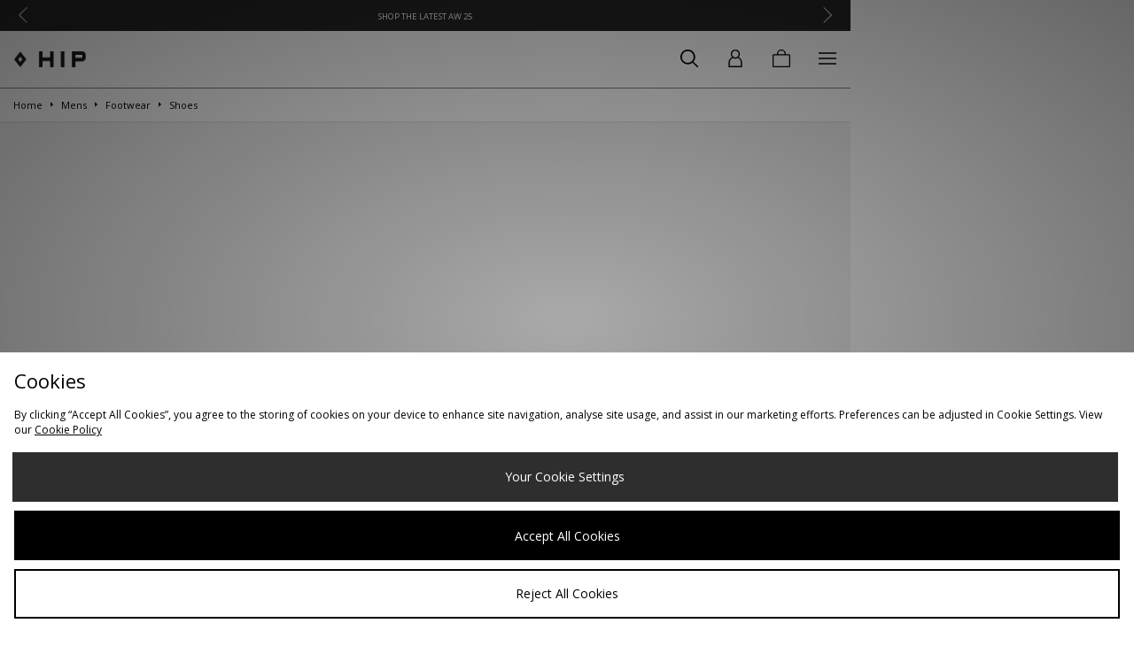

--- FILE ---
content_type: text/html;charset=UTF-8
request_url: https://m.thehipstore.co.uk/product/brown-clarks-originals-wb-weave-loafer/19620748/
body_size: 66429
content:
<!DOCTYPE html>
<!-- MESH ver. 2025-wk08 -->
<html lang="en">
	<head>
		<!-- charset and compatibility -->
<meta charset="UTF-8">
<meta http-equiv="X-UA-Compatible" content="IE=edge,chrome=1"><script type="text/javascript">(window.NREUM||(NREUM={})).init={privacy:{cookies_enabled:true},ajax:{deny_list:["bam.nr-data.net"]},feature_flags:["soft_nav"],distributed_tracing:{enabled:true}};(window.NREUM||(NREUM={})).loader_config={agentID:"1835070088",accountID:"1041355",trustKey:"6553346",xpid:"VQYDUFVWDRABXFFTBQQHVVII",licenseKey:"NRBR-c4c069c1e7d462b5771",applicationID:"1801250369",browserID:"1835070088"};;/*! For license information please see nr-loader-spa-1.306.0.min.js.LICENSE.txt */
(()=>{var e,t,r={384:(e,t,r)=>{"use strict";r.d(t,{NT:()=>s,US:()=>u,Zm:()=>a,bQ:()=>d,dV:()=>c,pV:()=>l});var n=r(6154),i=r(1863),o=r(1910);const s={beacon:"bam.nr-data.net",errorBeacon:"bam.nr-data.net"};function a(){return n.gm.NREUM||(n.gm.NREUM={}),void 0===n.gm.newrelic&&(n.gm.newrelic=n.gm.NREUM),n.gm.NREUM}function c(){let e=a();return e.o||(e.o={ST:n.gm.setTimeout,SI:n.gm.setImmediate||n.gm.setInterval,CT:n.gm.clearTimeout,XHR:n.gm.XMLHttpRequest,REQ:n.gm.Request,EV:n.gm.Event,PR:n.gm.Promise,MO:n.gm.MutationObserver,FETCH:n.gm.fetch,WS:n.gm.WebSocket},(0,o.i)(...Object.values(e.o))),e}function d(e,t){let r=a();r.initializedAgents??={},t.initializedAt={ms:(0,i.t)(),date:new Date},r.initializedAgents[e]=t}function u(e,t){a()[e]=t}function l(){return function(){let e=a();const t=e.info||{};e.info={beacon:s.beacon,errorBeacon:s.errorBeacon,...t}}(),function(){let e=a();const t=e.init||{};e.init={...t}}(),c(),function(){let e=a();const t=e.loader_config||{};e.loader_config={...t}}(),a()}},782:(e,t,r)=>{"use strict";r.d(t,{T:()=>n});const n=r(860).K7.pageViewTiming},860:(e,t,r)=>{"use strict";r.d(t,{$J:()=>u,K7:()=>c,P3:()=>d,XX:()=>i,Yy:()=>a,df:()=>o,qY:()=>n,v4:()=>s});const n="events",i="jserrors",o="browser/blobs",s="rum",a="browser/logs",c={ajax:"ajax",genericEvents:"generic_events",jserrors:i,logging:"logging",metrics:"metrics",pageAction:"page_action",pageViewEvent:"page_view_event",pageViewTiming:"page_view_timing",sessionReplay:"session_replay",sessionTrace:"session_trace",softNav:"soft_navigations",spa:"spa"},d={[c.pageViewEvent]:1,[c.pageViewTiming]:2,[c.metrics]:3,[c.jserrors]:4,[c.spa]:5,[c.ajax]:6,[c.sessionTrace]:7,[c.softNav]:8,[c.sessionReplay]:9,[c.logging]:10,[c.genericEvents]:11},u={[c.pageViewEvent]:s,[c.pageViewTiming]:n,[c.ajax]:n,[c.spa]:n,[c.softNav]:n,[c.metrics]:i,[c.jserrors]:i,[c.sessionTrace]:o,[c.sessionReplay]:o,[c.logging]:a,[c.genericEvents]:"ins"}},944:(e,t,r)=>{"use strict";r.d(t,{R:()=>i});var n=r(3241);function i(e,t){"function"==typeof console.debug&&(console.debug("New Relic Warning: https://github.com/newrelic/newrelic-browser-agent/blob/main/docs/warning-codes.md#".concat(e),t),(0,n.W)({agentIdentifier:null,drained:null,type:"data",name:"warn",feature:"warn",data:{code:e,secondary:t}}))}},993:(e,t,r)=>{"use strict";r.d(t,{A$:()=>o,ET:()=>s,TZ:()=>a,p_:()=>i});var n=r(860);const i={ERROR:"ERROR",WARN:"WARN",INFO:"INFO",DEBUG:"DEBUG",TRACE:"TRACE"},o={OFF:0,ERROR:1,WARN:2,INFO:3,DEBUG:4,TRACE:5},s="log",a=n.K7.logging},1687:(e,t,r)=>{"use strict";r.d(t,{Ak:()=>d,Ze:()=>f,x3:()=>u});var n=r(3241),i=r(7836),o=r(3606),s=r(860),a=r(2646);const c={};function d(e,t){const r={staged:!1,priority:s.P3[t]||0};l(e),c[e].get(t)||c[e].set(t,r)}function u(e,t){e&&c[e]&&(c[e].get(t)&&c[e].delete(t),p(e,t,!1),c[e].size&&h(e))}function l(e){if(!e)throw new Error("agentIdentifier required");c[e]||(c[e]=new Map)}function f(e="",t="feature",r=!1){if(l(e),!e||!c[e].get(t)||r)return p(e,t);c[e].get(t).staged=!0,h(e)}function h(e){const t=Array.from(c[e]);t.every(([e,t])=>t.staged)&&(t.sort((e,t)=>e[1].priority-t[1].priority),t.forEach(([t])=>{c[e].delete(t),p(e,t)}))}function p(e,t,r=!0){const s=e?i.ee.get(e):i.ee,c=o.i.handlers;if(!s.aborted&&s.backlog&&c){if((0,n.W)({agentIdentifier:e,type:"lifecycle",name:"drain",feature:t}),r){const e=s.backlog[t],r=c[t];if(r){for(let t=0;e&&t<e.length;++t)g(e[t],r);Object.entries(r).forEach(([e,t])=>{Object.values(t||{}).forEach(t=>{t[0]?.on&&t[0]?.context()instanceof a.y&&t[0].on(e,t[1])})})}}s.isolatedBacklog||delete c[t],s.backlog[t]=null,s.emit("drain-"+t,[])}}function g(e,t){var r=e[1];Object.values(t[r]||{}).forEach(t=>{var r=e[0];if(t[0]===r){var n=t[1],i=e[3],o=e[2];n.apply(i,o)}})}},1741:(e,t,r)=>{"use strict";r.d(t,{W:()=>o});var n=r(944),i=r(4261);class o{#e(e,...t){if(this[e]!==o.prototype[e])return this[e](...t);(0,n.R)(35,e)}addPageAction(e,t){return this.#e(i.hG,e,t)}register(e){return this.#e(i.eY,e)}recordCustomEvent(e,t){return this.#e(i.fF,e,t)}setPageViewName(e,t){return this.#e(i.Fw,e,t)}setCustomAttribute(e,t,r){return this.#e(i.cD,e,t,r)}noticeError(e,t){return this.#e(i.o5,e,t)}setUserId(e){return this.#e(i.Dl,e)}setApplicationVersion(e){return this.#e(i.nb,e)}setErrorHandler(e){return this.#e(i.bt,e)}addRelease(e,t){return this.#e(i.k6,e,t)}log(e,t){return this.#e(i.$9,e,t)}start(){return this.#e(i.d3)}finished(e){return this.#e(i.BL,e)}recordReplay(){return this.#e(i.CH)}pauseReplay(){return this.#e(i.Tb)}addToTrace(e){return this.#e(i.U2,e)}setCurrentRouteName(e){return this.#e(i.PA,e)}interaction(e){return this.#e(i.dT,e)}wrapLogger(e,t,r){return this.#e(i.Wb,e,t,r)}measure(e,t){return this.#e(i.V1,e,t)}consent(e){return this.#e(i.Pv,e)}}},1863:(e,t,r)=>{"use strict";function n(){return Math.floor(performance.now())}r.d(t,{t:()=>n})},1910:(e,t,r)=>{"use strict";r.d(t,{i:()=>o});var n=r(944);const i=new Map;function o(...e){return e.every(e=>{if(i.has(e))return i.get(e);const t="function"==typeof e?e.toString():"",r=t.includes("[native code]"),o=t.includes("nrWrapper");return r||o||(0,n.R)(64,e?.name||t),i.set(e,r),r})}},2555:(e,t,r)=>{"use strict";r.d(t,{D:()=>a,f:()=>s});var n=r(384),i=r(8122);const o={beacon:n.NT.beacon,errorBeacon:n.NT.errorBeacon,licenseKey:void 0,applicationID:void 0,sa:void 0,queueTime:void 0,applicationTime:void 0,ttGuid:void 0,user:void 0,account:void 0,product:void 0,extra:void 0,jsAttributes:{},userAttributes:void 0,atts:void 0,transactionName:void 0,tNamePlain:void 0};function s(e){try{return!!e.licenseKey&&!!e.errorBeacon&&!!e.applicationID}catch(e){return!1}}const a=e=>(0,i.a)(e,o)},2614:(e,t,r)=>{"use strict";r.d(t,{BB:()=>s,H3:()=>n,g:()=>d,iL:()=>c,tS:()=>a,uh:()=>i,wk:()=>o});const n="NRBA",i="SESSION",o=144e5,s=18e5,a={STARTED:"session-started",PAUSE:"session-pause",RESET:"session-reset",RESUME:"session-resume",UPDATE:"session-update"},c={SAME_TAB:"same-tab",CROSS_TAB:"cross-tab"},d={OFF:0,FULL:1,ERROR:2}},2646:(e,t,r)=>{"use strict";r.d(t,{y:()=>n});class n{constructor(e){this.contextId=e}}},2843:(e,t,r)=>{"use strict";r.d(t,{G:()=>o,u:()=>i});var n=r(3878);function i(e,t=!1,r,i){(0,n.DD)("visibilitychange",function(){if(t)return void("hidden"===document.visibilityState&&e());e(document.visibilityState)},r,i)}function o(e,t,r){(0,n.sp)("pagehide",e,t,r)}},3241:(e,t,r)=>{"use strict";r.d(t,{W:()=>o});var n=r(6154);const i="newrelic";function o(e={}){try{n.gm.dispatchEvent(new CustomEvent(i,{detail:e}))}catch(e){}}},3304:(e,t,r)=>{"use strict";r.d(t,{A:()=>o});var n=r(7836);const i=()=>{const e=new WeakSet;return(t,r)=>{if("object"==typeof r&&null!==r){if(e.has(r))return;e.add(r)}return r}};function o(e){try{return JSON.stringify(e,i())??""}catch(e){try{n.ee.emit("internal-error",[e])}catch(e){}return""}}},3333:(e,t,r)=>{"use strict";r.d(t,{$v:()=>u,TZ:()=>n,Xh:()=>c,Zp:()=>i,kd:()=>d,mq:()=>a,nf:()=>s,qN:()=>o});const n=r(860).K7.genericEvents,i=["auxclick","click","copy","keydown","paste","scrollend"],o=["focus","blur"],s=4,a=1e3,c=2e3,d=["PageAction","UserAction","BrowserPerformance"],u={RESOURCES:"experimental.resources",REGISTER:"register"}},3434:(e,t,r)=>{"use strict";r.d(t,{Jt:()=>o,YM:()=>d});var n=r(7836),i=r(5607);const o="nr@original:".concat(i.W),s=50;var a=Object.prototype.hasOwnProperty,c=!1;function d(e,t){return e||(e=n.ee),r.inPlace=function(e,t,n,i,o){n||(n="");const s="-"===n.charAt(0);for(let a=0;a<t.length;a++){const c=t[a],d=e[c];l(d)||(e[c]=r(d,s?c+n:n,i,c,o))}},r.flag=o,r;function r(t,r,n,c,d){return l(t)?t:(r||(r=""),nrWrapper[o]=t,function(e,t,r){if(Object.defineProperty&&Object.keys)try{return Object.keys(e).forEach(function(r){Object.defineProperty(t,r,{get:function(){return e[r]},set:function(t){return e[r]=t,t}})}),t}catch(e){u([e],r)}for(var n in e)a.call(e,n)&&(t[n]=e[n])}(t,nrWrapper,e),nrWrapper);function nrWrapper(){var o,a,l,f;let h;try{a=this,o=[...arguments],l="function"==typeof n?n(o,a):n||{}}catch(t){u([t,"",[o,a,c],l],e)}i(r+"start",[o,a,c],l,d);const p=performance.now();let g;try{return f=t.apply(a,o),g=performance.now(),f}catch(e){throw g=performance.now(),i(r+"err",[o,a,e],l,d),h=e,h}finally{const e=g-p,t={start:p,end:g,duration:e,isLongTask:e>=s,methodName:c,thrownError:h};t.isLongTask&&i("long-task",[t,a],l,d),i(r+"end",[o,a,f],l,d)}}}function i(r,n,i,o){if(!c||t){var s=c;c=!0;try{e.emit(r,n,i,t,o)}catch(t){u([t,r,n,i],e)}c=s}}}function u(e,t){t||(t=n.ee);try{t.emit("internal-error",e)}catch(e){}}function l(e){return!(e&&"function"==typeof e&&e.apply&&!e[o])}},3606:(e,t,r)=>{"use strict";r.d(t,{i:()=>o});var n=r(9908);o.on=s;var i=o.handlers={};function o(e,t,r,o){s(o||n.d,i,e,t,r)}function s(e,t,r,i,o){o||(o="feature"),e||(e=n.d);var s=t[o]=t[o]||{};(s[r]=s[r]||[]).push([e,i])}},3738:(e,t,r)=>{"use strict";r.d(t,{He:()=>i,Kp:()=>a,Lc:()=>d,Rz:()=>u,TZ:()=>n,bD:()=>o,d3:()=>s,jx:()=>l,sl:()=>f,uP:()=>c});const n=r(860).K7.sessionTrace,i="bstResource",o="resource",s="-start",a="-end",c="fn"+s,d="fn"+a,u="pushState",l=1e3,f=3e4},3785:(e,t,r)=>{"use strict";r.d(t,{R:()=>c,b:()=>d});var n=r(9908),i=r(1863),o=r(860),s=r(3969),a=r(993);function c(e,t,r={},c=a.p_.INFO,d=!0,u,l=(0,i.t)()){(0,n.p)(s.xV,["API/logging/".concat(c.toLowerCase(),"/called")],void 0,o.K7.metrics,e),(0,n.p)(a.ET,[l,t,r,c,d,u],void 0,o.K7.logging,e)}function d(e){return"string"==typeof e&&Object.values(a.p_).some(t=>t===e.toUpperCase().trim())}},3878:(e,t,r)=>{"use strict";function n(e,t){return{capture:e,passive:!1,signal:t}}function i(e,t,r=!1,i){window.addEventListener(e,t,n(r,i))}function o(e,t,r=!1,i){document.addEventListener(e,t,n(r,i))}r.d(t,{DD:()=>o,jT:()=>n,sp:()=>i})},3962:(e,t,r)=>{"use strict";r.d(t,{AM:()=>s,O2:()=>l,OV:()=>o,Qu:()=>f,TZ:()=>c,ih:()=>h,pP:()=>a,t1:()=>u,tC:()=>i,wD:()=>d});var n=r(860);const i=["click","keydown","submit"],o="popstate",s="api",a="initialPageLoad",c=n.K7.softNav,d=5e3,u=500,l={INITIAL_PAGE_LOAD:"",ROUTE_CHANGE:1,UNSPECIFIED:2},f={INTERACTION:1,AJAX:2,CUSTOM_END:3,CUSTOM_TRACER:4},h={IP:"in progress",PF:"pending finish",FIN:"finished",CAN:"cancelled"}},3969:(e,t,r)=>{"use strict";r.d(t,{TZ:()=>n,XG:()=>a,rs:()=>i,xV:()=>s,z_:()=>o});const n=r(860).K7.metrics,i="sm",o="cm",s="storeSupportabilityMetrics",a="storeEventMetrics"},4234:(e,t,r)=>{"use strict";r.d(t,{W:()=>o});var n=r(7836),i=r(1687);class o{constructor(e,t){this.agentIdentifier=e,this.ee=n.ee.get(e),this.featureName=t,this.blocked=!1}deregisterDrain(){(0,i.x3)(this.agentIdentifier,this.featureName)}}},4261:(e,t,r)=>{"use strict";r.d(t,{$9:()=>u,BL:()=>c,CH:()=>p,Dl:()=>x,Fw:()=>w,PA:()=>v,Pl:()=>n,Pv:()=>A,Tb:()=>f,U2:()=>s,V1:()=>E,Wb:()=>T,bt:()=>y,cD:()=>b,d3:()=>R,dT:()=>d,eY:()=>g,fF:()=>h,hG:()=>o,hw:()=>i,k6:()=>a,nb:()=>m,o5:()=>l});const n="api-",i=n+"ixn-",o="addPageAction",s="addToTrace",a="addRelease",c="finished",d="interaction",u="log",l="noticeError",f="pauseReplay",h="recordCustomEvent",p="recordReplay",g="register",m="setApplicationVersion",v="setCurrentRouteName",b="setCustomAttribute",y="setErrorHandler",w="setPageViewName",x="setUserId",R="start",T="wrapLogger",E="measure",A="consent"},4387:(e,t,r)=>{"use strict";function n(e={}){return!(!e.id||!e.name)}function i(e){return"string"==typeof e&&e.trim().length<501||"number"==typeof e}function o(e,t){if(2!==t?.harvestEndpointVersion)return{};const r=t.agentRef.runtime.appMetadata.agents[0].entityGuid;return n(e)?{"source.id":e.id,"source.name":e.name,"source.type":e.type,"parent.id":e.parent?.id||r}:{"entity.guid":r,appId:t.agentRef.info.applicationID}}r.d(t,{Ux:()=>o,c7:()=>n,yo:()=>i})},5205:(e,t,r)=>{"use strict";r.d(t,{j:()=>_});var n=r(384),i=r(1741);var o=r(2555),s=r(3333);const a=e=>{if(!e||"string"!=typeof e)return!1;try{document.createDocumentFragment().querySelector(e)}catch{return!1}return!0};var c=r(2614),d=r(944),u=r(8122);const l="[data-nr-mask]",f=e=>(0,u.a)(e,(()=>{const e={feature_flags:[],experimental:{allow_registered_children:!1,resources:!1},mask_selector:"*",block_selector:"[data-nr-block]",mask_input_options:{color:!1,date:!1,"datetime-local":!1,email:!1,month:!1,number:!1,range:!1,search:!1,tel:!1,text:!1,time:!1,url:!1,week:!1,textarea:!1,select:!1,password:!0}};return{ajax:{deny_list:void 0,block_internal:!0,enabled:!0,autoStart:!0},api:{get allow_registered_children(){return e.feature_flags.includes(s.$v.REGISTER)||e.experimental.allow_registered_children},set allow_registered_children(t){e.experimental.allow_registered_children=t},duplicate_registered_data:!1},browser_consent_mode:{enabled:!1},distributed_tracing:{enabled:void 0,exclude_newrelic_header:void 0,cors_use_newrelic_header:void 0,cors_use_tracecontext_headers:void 0,allowed_origins:void 0},get feature_flags(){return e.feature_flags},set feature_flags(t){e.feature_flags=t},generic_events:{enabled:!0,autoStart:!0},harvest:{interval:30},jserrors:{enabled:!0,autoStart:!0},logging:{enabled:!0,autoStart:!0},metrics:{enabled:!0,autoStart:!0},obfuscate:void 0,page_action:{enabled:!0},page_view_event:{enabled:!0,autoStart:!0},page_view_timing:{enabled:!0,autoStart:!0},performance:{capture_marks:!1,capture_measures:!1,capture_detail:!0,resources:{get enabled(){return e.feature_flags.includes(s.$v.RESOURCES)||e.experimental.resources},set enabled(t){e.experimental.resources=t},asset_types:[],first_party_domains:[],ignore_newrelic:!0}},privacy:{cookies_enabled:!0},proxy:{assets:void 0,beacon:void 0},session:{expiresMs:c.wk,inactiveMs:c.BB},session_replay:{autoStart:!0,enabled:!1,preload:!1,sampling_rate:10,error_sampling_rate:100,collect_fonts:!1,inline_images:!1,fix_stylesheets:!0,mask_all_inputs:!0,get mask_text_selector(){return e.mask_selector},set mask_text_selector(t){a(t)?e.mask_selector="".concat(t,",").concat(l):""===t||null===t?e.mask_selector=l:(0,d.R)(5,t)},get block_class(){return"nr-block"},get ignore_class(){return"nr-ignore"},get mask_text_class(){return"nr-mask"},get block_selector(){return e.block_selector},set block_selector(t){a(t)?e.block_selector+=",".concat(t):""!==t&&(0,d.R)(6,t)},get mask_input_options(){return e.mask_input_options},set mask_input_options(t){t&&"object"==typeof t?e.mask_input_options={...t,password:!0}:(0,d.R)(7,t)}},session_trace:{enabled:!0,autoStart:!0},soft_navigations:{enabled:!0,autoStart:!0},spa:{enabled:!0,autoStart:!0},ssl:void 0,user_actions:{enabled:!0,elementAttributes:["id","className","tagName","type"]}}})());var h=r(6154),p=r(9324);let g=0;const m={buildEnv:p.F3,distMethod:p.Xs,version:p.xv,originTime:h.WN},v={consented:!1},b={appMetadata:{},get consented(){return this.session?.state?.consent||v.consented},set consented(e){v.consented=e},customTransaction:void 0,denyList:void 0,disabled:!1,harvester:void 0,isolatedBacklog:!1,isRecording:!1,loaderType:void 0,maxBytes:3e4,obfuscator:void 0,onerror:void 0,ptid:void 0,releaseIds:{},session:void 0,timeKeeper:void 0,registeredEntities:[],jsAttributesMetadata:{bytes:0},get harvestCount(){return++g}},y=e=>{const t=(0,u.a)(e,b),r=Object.keys(m).reduce((e,t)=>(e[t]={value:m[t],writable:!1,configurable:!0,enumerable:!0},e),{});return Object.defineProperties(t,r)};var w=r(5701);const x=e=>{const t=e.startsWith("http");e+="/",r.p=t?e:"https://"+e};var R=r(7836),T=r(3241);const E={accountID:void 0,trustKey:void 0,agentID:void 0,licenseKey:void 0,applicationID:void 0,xpid:void 0},A=e=>(0,u.a)(e,E),S=new Set;function _(e,t={},r,s){let{init:a,info:c,loader_config:d,runtime:u={},exposed:l=!0}=t;if(!c){const e=(0,n.pV)();a=e.init,c=e.info,d=e.loader_config}e.init=f(a||{}),e.loader_config=A(d||{}),c.jsAttributes??={},h.bv&&(c.jsAttributes.isWorker=!0),e.info=(0,o.D)(c);const p=e.init,g=[c.beacon,c.errorBeacon];S.has(e.agentIdentifier)||(p.proxy.assets&&(x(p.proxy.assets),g.push(p.proxy.assets)),p.proxy.beacon&&g.push(p.proxy.beacon),e.beacons=[...g],function(e){const t=(0,n.pV)();Object.getOwnPropertyNames(i.W.prototype).forEach(r=>{const n=i.W.prototype[r];if("function"!=typeof n||"constructor"===n)return;let o=t[r];e[r]&&!1!==e.exposed&&"micro-agent"!==e.runtime?.loaderType&&(t[r]=(...t)=>{const n=e[r](...t);return o?o(...t):n})})}(e),(0,n.US)("activatedFeatures",w.B),e.runSoftNavOverSpa&&=!0===p.soft_navigations.enabled&&p.feature_flags.includes("soft_nav")),u.denyList=[...p.ajax.deny_list||[],...p.ajax.block_internal?g:[]],u.ptid=e.agentIdentifier,u.loaderType=r,e.runtime=y(u),S.has(e.agentIdentifier)||(e.ee=R.ee.get(e.agentIdentifier),e.exposed=l,(0,T.W)({agentIdentifier:e.agentIdentifier,drained:!!w.B?.[e.agentIdentifier],type:"lifecycle",name:"initialize",feature:void 0,data:e.config})),S.add(e.agentIdentifier)}},5270:(e,t,r)=>{"use strict";r.d(t,{Aw:()=>s,SR:()=>o,rF:()=>a});var n=r(384),i=r(7767);function o(e){return!!(0,n.dV)().o.MO&&(0,i.V)(e)&&!0===e?.session_trace.enabled}function s(e){return!0===e?.session_replay.preload&&o(e)}function a(e,t){try{if("string"==typeof t?.type){if("password"===t.type.toLowerCase())return"*".repeat(e?.length||0);if(void 0!==t?.dataset?.nrUnmask||t?.classList?.contains("nr-unmask"))return e}}catch(e){}return"string"==typeof e?e.replace(/[\S]/g,"*"):"*".repeat(e?.length||0)}},5289:(e,t,r)=>{"use strict";r.d(t,{GG:()=>s,Qr:()=>c,sB:()=>a});var n=r(3878),i=r(6389);function o(){return"undefined"==typeof document||"complete"===document.readyState}function s(e,t){if(o())return e();const r=(0,i.J)(e),s=setInterval(()=>{o()&&(clearInterval(s),r())},500);(0,n.sp)("load",r,t)}function a(e){if(o())return e();(0,n.DD)("DOMContentLoaded",e)}function c(e){if(o())return e();(0,n.sp)("popstate",e)}},5607:(e,t,r)=>{"use strict";r.d(t,{W:()=>n});const n=(0,r(9566).bz)()},5701:(e,t,r)=>{"use strict";r.d(t,{B:()=>o,t:()=>s});var n=r(3241);const i=new Set,o={};function s(e,t){const r=t.agentIdentifier;o[r]??={},e&&"object"==typeof e&&(i.has(r)||(t.ee.emit("rumresp",[e]),o[r]=e,i.add(r),(0,n.W)({agentIdentifier:r,loaded:!0,drained:!0,type:"lifecycle",name:"load",feature:void 0,data:e})))}},6154:(e,t,r)=>{"use strict";r.d(t,{A4:()=>a,OF:()=>u,RI:()=>i,WN:()=>h,bv:()=>o,eN:()=>p,gm:()=>s,lR:()=>f,m:()=>d,mw:()=>c,sb:()=>l});var n=r(1863);const i="undefined"!=typeof window&&!!window.document,o="undefined"!=typeof WorkerGlobalScope&&("undefined"!=typeof self&&self instanceof WorkerGlobalScope&&self.navigator instanceof WorkerNavigator||"undefined"!=typeof globalThis&&globalThis instanceof WorkerGlobalScope&&globalThis.navigator instanceof WorkerNavigator),s=i?window:"undefined"!=typeof WorkerGlobalScope&&("undefined"!=typeof self&&self instanceof WorkerGlobalScope&&self||"undefined"!=typeof globalThis&&globalThis instanceof WorkerGlobalScope&&globalThis),a="complete"===s?.document?.readyState,c=Boolean("hidden"===s?.document?.visibilityState),d=""+s?.location,u=/iPad|iPhone|iPod/.test(s.navigator?.userAgent),l=u&&"undefined"==typeof SharedWorker,f=(()=>{const e=s.navigator?.userAgent?.match(/Firefox[/\s](\d+\.\d+)/);return Array.isArray(e)&&e.length>=2?+e[1]:0})(),h=Date.now()-(0,n.t)(),p=()=>"undefined"!=typeof PerformanceNavigationTiming&&s?.performance?.getEntriesByType("navigation")?.[0]?.responseStart},6344:(e,t,r)=>{"use strict";r.d(t,{BB:()=>u,Qb:()=>l,TZ:()=>i,Ug:()=>s,Vh:()=>o,_s:()=>a,bc:()=>d,yP:()=>c});var n=r(2614);const i=r(860).K7.sessionReplay,o="errorDuringReplay",s=.12,a={DomContentLoaded:0,Load:1,FullSnapshot:2,IncrementalSnapshot:3,Meta:4,Custom:5},c={[n.g.ERROR]:15e3,[n.g.FULL]:3e5,[n.g.OFF]:0},d={RESET:{message:"Session was reset",sm:"Reset"},IMPORT:{message:"Recorder failed to import",sm:"Import"},TOO_MANY:{message:"429: Too Many Requests",sm:"Too-Many"},TOO_BIG:{message:"Payload was too large",sm:"Too-Big"},CROSS_TAB:{message:"Session Entity was set to OFF on another tab",sm:"Cross-Tab"},ENTITLEMENTS:{message:"Session Replay is not allowed and will not be started",sm:"Entitlement"}},u=5e3,l={API:"api",RESUME:"resume",SWITCH_TO_FULL:"switchToFull",INITIALIZE:"initialize",PRELOAD:"preload"}},6389:(e,t,r)=>{"use strict";function n(e,t=500,r={}){const n=r?.leading||!1;let i;return(...r)=>{n&&void 0===i&&(e.apply(this,r),i=setTimeout(()=>{i=clearTimeout(i)},t)),n||(clearTimeout(i),i=setTimeout(()=>{e.apply(this,r)},t))}}function i(e){let t=!1;return(...r)=>{t||(t=!0,e.apply(this,r))}}r.d(t,{J:()=>i,s:()=>n})},6630:(e,t,r)=>{"use strict";r.d(t,{T:()=>n});const n=r(860).K7.pageViewEvent},6774:(e,t,r)=>{"use strict";r.d(t,{T:()=>n});const n=r(860).K7.jserrors},7295:(e,t,r)=>{"use strict";r.d(t,{Xv:()=>s,gX:()=>i,iW:()=>o});var n=[];function i(e){if(!e||o(e))return!1;if(0===n.length)return!0;for(var t=0;t<n.length;t++){var r=n[t];if("*"===r.hostname)return!1;if(a(r.hostname,e.hostname)&&c(r.pathname,e.pathname))return!1}return!0}function o(e){return void 0===e.hostname}function s(e){if(n=[],e&&e.length)for(var t=0;t<e.length;t++){let r=e[t];if(!r)continue;0===r.indexOf("http://")?r=r.substring(7):0===r.indexOf("https://")&&(r=r.substring(8));const i=r.indexOf("/");let o,s;i>0?(o=r.substring(0,i),s=r.substring(i)):(o=r,s="");let[a]=o.split(":");n.push({hostname:a,pathname:s})}}function a(e,t){return!(e.length>t.length)&&t.indexOf(e)===t.length-e.length}function c(e,t){return 0===e.indexOf("/")&&(e=e.substring(1)),0===t.indexOf("/")&&(t=t.substring(1)),""===e||e===t}},7378:(e,t,r)=>{"use strict";r.d(t,{$p:()=>R,BR:()=>b,Kp:()=>x,L3:()=>y,Lc:()=>c,NC:()=>o,SG:()=>u,TZ:()=>i,U6:()=>p,UT:()=>m,d3:()=>w,dT:()=>f,e5:()=>E,gx:()=>v,l9:()=>l,oW:()=>h,op:()=>g,rw:()=>d,tH:()=>A,uP:()=>a,wW:()=>T,xq:()=>s});var n=r(384);const i=r(860).K7.spa,o=["click","submit","keypress","keydown","keyup","change"],s=999,a="fn-start",c="fn-end",d="cb-start",u="api-ixn-",l="remaining",f="interaction",h="spaNode",p="jsonpNode",g="fetch-start",m="fetch-done",v="fetch-body-",b="jsonp-end",y=(0,n.dV)().o.ST,w="-start",x="-end",R="-body",T="cb"+x,E="jsTime",A="fetch"},7485:(e,t,r)=>{"use strict";r.d(t,{D:()=>i});var n=r(6154);function i(e){if(0===(e||"").indexOf("data:"))return{protocol:"data"};try{const t=new URL(e,location.href),r={port:t.port,hostname:t.hostname,pathname:t.pathname,search:t.search,protocol:t.protocol.slice(0,t.protocol.indexOf(":")),sameOrigin:t.protocol===n.gm?.location?.protocol&&t.host===n.gm?.location?.host};return r.port&&""!==r.port||("http:"===t.protocol&&(r.port="80"),"https:"===t.protocol&&(r.port="443")),r.pathname&&""!==r.pathname?r.pathname.startsWith("/")||(r.pathname="/".concat(r.pathname)):r.pathname="/",r}catch(e){return{}}}},7699:(e,t,r)=>{"use strict";r.d(t,{It:()=>o,KC:()=>a,No:()=>i,qh:()=>s});var n=r(860);const i=16e3,o=1e6,s="SESSION_ERROR",a={[n.K7.logging]:!0,[n.K7.genericEvents]:!1,[n.K7.jserrors]:!1,[n.K7.ajax]:!1}},7767:(e,t,r)=>{"use strict";r.d(t,{V:()=>i});var n=r(6154);const i=e=>n.RI&&!0===e?.privacy.cookies_enabled},7836:(e,t,r)=>{"use strict";r.d(t,{P:()=>a,ee:()=>c});var n=r(384),i=r(8990),o=r(2646),s=r(5607);const a="nr@context:".concat(s.W),c=function e(t,r){var n={},s={},u={},l=!1;try{l=16===r.length&&d.initializedAgents?.[r]?.runtime.isolatedBacklog}catch(e){}var f={on:p,addEventListener:p,removeEventListener:function(e,t){var r=n[e];if(!r)return;for(var i=0;i<r.length;i++)r[i]===t&&r.splice(i,1)},emit:function(e,r,n,i,o){!1!==o&&(o=!0);if(c.aborted&&!i)return;t&&o&&t.emit(e,r,n);var a=h(n);g(e).forEach(e=>{e.apply(a,r)});var d=v()[s[e]];d&&d.push([f,e,r,a]);return a},get:m,listeners:g,context:h,buffer:function(e,t){const r=v();if(t=t||"feature",f.aborted)return;Object.entries(e||{}).forEach(([e,n])=>{s[n]=t,t in r||(r[t]=[])})},abort:function(){f._aborted=!0,Object.keys(f.backlog).forEach(e=>{delete f.backlog[e]})},isBuffering:function(e){return!!v()[s[e]]},debugId:r,backlog:l?{}:t&&"object"==typeof t.backlog?t.backlog:{},isolatedBacklog:l};return Object.defineProperty(f,"aborted",{get:()=>{let e=f._aborted||!1;return e||(t&&(e=t.aborted),e)}}),f;function h(e){return e&&e instanceof o.y?e:e?(0,i.I)(e,a,()=>new o.y(a)):new o.y(a)}function p(e,t){n[e]=g(e).concat(t)}function g(e){return n[e]||[]}function m(t){return u[t]=u[t]||e(f,t)}function v(){return f.backlog}}(void 0,"globalEE"),d=(0,n.Zm)();d.ee||(d.ee=c)},8122:(e,t,r)=>{"use strict";r.d(t,{a:()=>i});var n=r(944);function i(e,t){try{if(!e||"object"!=typeof e)return(0,n.R)(3);if(!t||"object"!=typeof t)return(0,n.R)(4);const r=Object.create(Object.getPrototypeOf(t),Object.getOwnPropertyDescriptors(t)),o=0===Object.keys(r).length?e:r;for(let s in o)if(void 0!==e[s])try{if(null===e[s]){r[s]=null;continue}Array.isArray(e[s])&&Array.isArray(t[s])?r[s]=Array.from(new Set([...e[s],...t[s]])):"object"==typeof e[s]&&"object"==typeof t[s]?r[s]=i(e[s],t[s]):r[s]=e[s]}catch(e){r[s]||(0,n.R)(1,e)}return r}catch(e){(0,n.R)(2,e)}}},8139:(e,t,r)=>{"use strict";r.d(t,{u:()=>f});var n=r(7836),i=r(3434),o=r(8990),s=r(6154);const a={},c=s.gm.XMLHttpRequest,d="addEventListener",u="removeEventListener",l="nr@wrapped:".concat(n.P);function f(e){var t=function(e){return(e||n.ee).get("events")}(e);if(a[t.debugId]++)return t;a[t.debugId]=1;var r=(0,i.YM)(t,!0);function f(e){r.inPlace(e,[d,u],"-",p)}function p(e,t){return e[1]}return"getPrototypeOf"in Object&&(s.RI&&h(document,f),c&&h(c.prototype,f),h(s.gm,f)),t.on(d+"-start",function(e,t){var n=e[1];if(null!==n&&("function"==typeof n||"object"==typeof n)&&"newrelic"!==e[0]){var i=(0,o.I)(n,l,function(){var e={object:function(){if("function"!=typeof n.handleEvent)return;return n.handleEvent.apply(n,arguments)},function:n}[typeof n];return e?r(e,"fn-",null,e.name||"anonymous"):n});this.wrapped=e[1]=i}}),t.on(u+"-start",function(e){e[1]=this.wrapped||e[1]}),t}function h(e,t,...r){let n=e;for(;"object"==typeof n&&!Object.prototype.hasOwnProperty.call(n,d);)n=Object.getPrototypeOf(n);n&&t(n,...r)}},8374:(e,t,r)=>{r.nc=(()=>{try{return document?.currentScript?.nonce}catch(e){}return""})()},8990:(e,t,r)=>{"use strict";r.d(t,{I:()=>i});var n=Object.prototype.hasOwnProperty;function i(e,t,r){if(n.call(e,t))return e[t];var i=r();if(Object.defineProperty&&Object.keys)try{return Object.defineProperty(e,t,{value:i,writable:!0,enumerable:!1}),i}catch(e){}return e[t]=i,i}},9300:(e,t,r)=>{"use strict";r.d(t,{T:()=>n});const n=r(860).K7.ajax},9324:(e,t,r)=>{"use strict";r.d(t,{AJ:()=>s,F3:()=>i,Xs:()=>o,Yq:()=>a,xv:()=>n});const n="1.306.0",i="PROD",o="CDN",s="@newrelic/rrweb",a="1.0.1"},9566:(e,t,r)=>{"use strict";r.d(t,{LA:()=>a,ZF:()=>c,bz:()=>s,el:()=>d});var n=r(6154);const i="xxxxxxxx-xxxx-4xxx-yxxx-xxxxxxxxxxxx";function o(e,t){return e?15&e[t]:16*Math.random()|0}function s(){const e=n.gm?.crypto||n.gm?.msCrypto;let t,r=0;return e&&e.getRandomValues&&(t=e.getRandomValues(new Uint8Array(30))),i.split("").map(e=>"x"===e?o(t,r++).toString(16):"y"===e?(3&o()|8).toString(16):e).join("")}function a(e){const t=n.gm?.crypto||n.gm?.msCrypto;let r,i=0;t&&t.getRandomValues&&(r=t.getRandomValues(new Uint8Array(e)));const s=[];for(var a=0;a<e;a++)s.push(o(r,i++).toString(16));return s.join("")}function c(){return a(16)}function d(){return a(32)}},9908:(e,t,r)=>{"use strict";r.d(t,{d:()=>n,p:()=>i});var n=r(7836).ee.get("handle");function i(e,t,r,i,o){o?(o.buffer([e],i),o.emit(e,t,r)):(n.buffer([e],i),n.emit(e,t,r))}}},n={};function i(e){var t=n[e];if(void 0!==t)return t.exports;var o=n[e]={exports:{}};return r[e](o,o.exports,i),o.exports}i.m=r,i.d=(e,t)=>{for(var r in t)i.o(t,r)&&!i.o(e,r)&&Object.defineProperty(e,r,{enumerable:!0,get:t[r]})},i.f={},i.e=e=>Promise.all(Object.keys(i.f).reduce((t,r)=>(i.f[r](e,t),t),[])),i.u=e=>({212:"nr-spa-compressor",249:"nr-spa-recorder",478:"nr-spa"}[e]+"-1.306.0.min.js"),i.o=(e,t)=>Object.prototype.hasOwnProperty.call(e,t),e={},t="NRBA-1.306.0.PROD:",i.l=(r,n,o,s)=>{if(e[r])e[r].push(n);else{var a,c;if(void 0!==o)for(var d=document.getElementsByTagName("script"),u=0;u<d.length;u++){var l=d[u];if(l.getAttribute("src")==r||l.getAttribute("data-webpack")==t+o){a=l;break}}if(!a){c=!0;var f={478:"sha512-aOsrvCAZ97m4mi9/Q4P4Dl7seaB7sOFJOs8qmPK71B7CWoc9bXc5a5319PV5PSQ3SmEq++JW0qpaiKWV7MTLEg==",249:"sha512-nPxm1wa+eWrD9VPj39BAOPa200tURpQREipOlSDpePq/R8Y4hd4lO6tDy6C/6jm/J54CUHnLYeGyLZ/GIlo7gg==",212:"sha512-zcA2FBsG3fy6K+G9+4J1T2M6AmHuICGsq35BrGWu1rmRJwYBUqdOhAAxJkXYpoBy/9vKZ7LBcGpOEjABpjEWCQ=="};(a=document.createElement("script")).charset="utf-8",i.nc&&a.setAttribute("nonce",i.nc),a.setAttribute("data-webpack",t+o),a.src=r,0!==a.src.indexOf(window.location.origin+"/")&&(a.crossOrigin="anonymous"),f[s]&&(a.integrity=f[s])}e[r]=[n];var h=(t,n)=>{a.onerror=a.onload=null,clearTimeout(p);var i=e[r];if(delete e[r],a.parentNode&&a.parentNode.removeChild(a),i&&i.forEach(e=>e(n)),t)return t(n)},p=setTimeout(h.bind(null,void 0,{type:"timeout",target:a}),12e4);a.onerror=h.bind(null,a.onerror),a.onload=h.bind(null,a.onload),c&&document.head.appendChild(a)}},i.r=e=>{"undefined"!=typeof Symbol&&Symbol.toStringTag&&Object.defineProperty(e,Symbol.toStringTag,{value:"Module"}),Object.defineProperty(e,"__esModule",{value:!0})},i.p="https://js-agent.newrelic.com/",(()=>{var e={38:0,788:0};i.f.j=(t,r)=>{var n=i.o(e,t)?e[t]:void 0;if(0!==n)if(n)r.push(n[2]);else{var o=new Promise((r,i)=>n=e[t]=[r,i]);r.push(n[2]=o);var s=i.p+i.u(t),a=new Error;i.l(s,r=>{if(i.o(e,t)&&(0!==(n=e[t])&&(e[t]=void 0),n)){var o=r&&("load"===r.type?"missing":r.type),s=r&&r.target&&r.target.src;a.message="Loading chunk "+t+" failed: ("+o+": "+s+")",a.name="ChunkLoadError",a.type=o,a.request=s,n[1](a)}},"chunk-"+t,t)}};var t=(t,r)=>{var n,o,[s,a,c]=r,d=0;if(s.some(t=>0!==e[t])){for(n in a)i.o(a,n)&&(i.m[n]=a[n]);if(c)c(i)}for(t&&t(r);d<s.length;d++)o=s[d],i.o(e,o)&&e[o]&&e[o][0](),e[o]=0},r=self["webpackChunk:NRBA-1.306.0.PROD"]=self["webpackChunk:NRBA-1.306.0.PROD"]||[];r.forEach(t.bind(null,0)),r.push=t.bind(null,r.push.bind(r))})(),(()=>{"use strict";i(8374);var e=i(9566),t=i(1741);class r extends t.W{agentIdentifier=(0,e.LA)(16)}var n=i(860);const o=Object.values(n.K7);var s=i(5205);var a=i(9908),c=i(1863),d=i(4261),u=i(3241),l=i(944),f=i(5701),h=i(3969);function p(e,t,i,o){const s=o||i;!s||s[e]&&s[e]!==r.prototype[e]||(s[e]=function(){(0,a.p)(h.xV,["API/"+e+"/called"],void 0,n.K7.metrics,i.ee),(0,u.W)({agentIdentifier:i.agentIdentifier,drained:!!f.B?.[i.agentIdentifier],type:"data",name:"api",feature:d.Pl+e,data:{}});try{return t.apply(this,arguments)}catch(e){(0,l.R)(23,e)}})}function g(e,t,r,n,i){const o=e.info;null===r?delete o.jsAttributes[t]:o.jsAttributes[t]=r,(i||null===r)&&(0,a.p)(d.Pl+n,[(0,c.t)(),t,r],void 0,"session",e.ee)}var m=i(1687),v=i(4234),b=i(5289),y=i(6154),w=i(5270),x=i(7767),R=i(6389),T=i(7699);class E extends v.W{constructor(e,t){super(e.agentIdentifier,t),this.agentRef=e,this.abortHandler=void 0,this.featAggregate=void 0,this.loadedSuccessfully=void 0,this.onAggregateImported=new Promise(e=>{this.loadedSuccessfully=e}),this.deferred=Promise.resolve(),!1===e.init[this.featureName].autoStart?this.deferred=new Promise((t,r)=>{this.ee.on("manual-start-all",(0,R.J)(()=>{(0,m.Ak)(e.agentIdentifier,this.featureName),t()}))}):(0,m.Ak)(e.agentIdentifier,t)}importAggregator(e,t,r={}){if(this.featAggregate)return;const n=async()=>{let n;await this.deferred;try{if((0,x.V)(e.init)){const{setupAgentSession:t}=await i.e(478).then(i.bind(i,8766));n=t(e)}}catch(e){(0,l.R)(20,e),this.ee.emit("internal-error",[e]),(0,a.p)(T.qh,[e],void 0,this.featureName,this.ee)}try{if(!this.#t(this.featureName,n,e.init))return(0,m.Ze)(this.agentIdentifier,this.featureName),void this.loadedSuccessfully(!1);const{Aggregate:i}=await t();this.featAggregate=new i(e,r),e.runtime.harvester.initializedAggregates.push(this.featAggregate),this.loadedSuccessfully(!0)}catch(e){(0,l.R)(34,e),this.abortHandler?.(),(0,m.Ze)(this.agentIdentifier,this.featureName,!0),this.loadedSuccessfully(!1),this.ee&&this.ee.abort()}};y.RI?(0,b.GG)(()=>n(),!0):n()}#t(e,t,r){if(this.blocked)return!1;switch(e){case n.K7.sessionReplay:return(0,w.SR)(r)&&!!t;case n.K7.sessionTrace:return!!t;default:return!0}}}var A=i(6630),S=i(2614);class _ extends E{static featureName=A.T;constructor(e){var t;super(e,A.T),this.setupInspectionEvents(e.agentIdentifier),t=e,p(d.Fw,function(e,r){"string"==typeof e&&("/"!==e.charAt(0)&&(e="/"+e),t.runtime.customTransaction=(r||"http://custom.transaction")+e,(0,a.p)(d.Pl+d.Fw,[(0,c.t)()],void 0,void 0,t.ee))},t),this.importAggregator(e,()=>i.e(478).then(i.bind(i,2467)))}setupInspectionEvents(e){const t=(t,r)=>{t&&(0,u.W)({agentIdentifier:e,timeStamp:t.timeStamp,loaded:"complete"===t.target.readyState,type:"window",name:r,data:t.target.location+""})};(0,b.sB)(e=>{t(e,"DOMContentLoaded")}),(0,b.GG)(e=>{t(e,"load")}),(0,b.Qr)(e=>{t(e,"navigate")}),this.ee.on(S.tS.UPDATE,(t,r)=>{(0,u.W)({agentIdentifier:e,type:"lifecycle",name:"session",data:r})})}}var O=i(384);var N=i(2843),I=i(782);class P extends E{static featureName=I.T;constructor(e){super(e,I.T),y.RI&&((0,N.u)(()=>(0,a.p)("docHidden",[(0,c.t)()],void 0,I.T,this.ee),!0),(0,N.G)(()=>(0,a.p)("winPagehide",[(0,c.t)()],void 0,I.T,this.ee)),this.importAggregator(e,()=>i.e(478).then(i.bind(i,9917))))}}class j extends E{static featureName=h.TZ;constructor(e){super(e,h.TZ),y.RI&&document.addEventListener("securitypolicyviolation",e=>{(0,a.p)(h.xV,["Generic/CSPViolation/Detected"],void 0,this.featureName,this.ee)}),this.importAggregator(e,()=>i.e(478).then(i.bind(i,6555)))}}var k=i(6774),C=i(3878),D=i(3304);class L{constructor(e,t,r,n,i){this.name="UncaughtError",this.message="string"==typeof e?e:(0,D.A)(e),this.sourceURL=t,this.line=r,this.column=n,this.__newrelic=i}}function M(e){return K(e)?e:new L(void 0!==e?.message?e.message:e,e?.filename||e?.sourceURL,e?.lineno||e?.line,e?.colno||e?.col,e?.__newrelic,e?.cause)}function H(e){const t="Unhandled Promise Rejection: ";if(!e?.reason)return;if(K(e.reason)){try{e.reason.message.startsWith(t)||(e.reason.message=t+e.reason.message)}catch(e){}return M(e.reason)}const r=M(e.reason);return(r.message||"").startsWith(t)||(r.message=t+r.message),r}function B(e){if(e.error instanceof SyntaxError&&!/:\d+$/.test(e.error.stack?.trim())){const t=new L(e.message,e.filename,e.lineno,e.colno,e.error.__newrelic,e.cause);return t.name=SyntaxError.name,t}return K(e.error)?e.error:M(e)}function K(e){return e instanceof Error&&!!e.stack}function W(e,t,r,i,o=(0,c.t)()){"string"==typeof e&&(e=new Error(e)),(0,a.p)("err",[e,o,!1,t,r.runtime.isRecording,void 0,i],void 0,n.K7.jserrors,r.ee),(0,a.p)("uaErr",[],void 0,n.K7.genericEvents,r.ee)}var U=i(4387),F=i(993),V=i(3785);function G(e,{customAttributes:t={},level:r=F.p_.INFO}={},n,i,o=(0,c.t)()){(0,V.R)(n.ee,e,t,r,!1,i,o)}function z(e,t,r,i,o=(0,c.t)()){(0,a.p)(d.Pl+d.hG,[o,e,t,i],void 0,n.K7.genericEvents,r.ee)}function Z(e,t,r,i,o=(0,c.t)()){const{start:s,end:u,customAttributes:f}=t||{},h={customAttributes:f||{}};if("object"!=typeof h.customAttributes||"string"!=typeof e||0===e.length)return void(0,l.R)(57);const p=(e,t)=>null==e?t:"number"==typeof e?e:e instanceof PerformanceMark?e.startTime:Number.NaN;if(h.start=p(s,0),h.end=p(u,o),Number.isNaN(h.start)||Number.isNaN(h.end))(0,l.R)(57);else{if(h.duration=h.end-h.start,!(h.duration<0))return(0,a.p)(d.Pl+d.V1,[h,e,i],void 0,n.K7.genericEvents,r.ee),h;(0,l.R)(58)}}function q(e,t={},r,i,o=(0,c.t)()){(0,a.p)(d.Pl+d.fF,[o,e,t,i],void 0,n.K7.genericEvents,r.ee)}function X(e){p(d.eY,function(t){return Y(e,t)},e)}function Y(e,t,r){const i={};(0,l.R)(54,"newrelic.register"),t||={},t.type="MFE",t.licenseKey||=e.info.licenseKey,t.blocked=!1,t.parent=r||{};let o=()=>{};const s=e.runtime.registeredEntities,d=s.find(({metadata:{target:{id:e,name:r}}})=>e===t.id);if(d)return d.metadata.target.name!==t.name&&(d.metadata.target.name=t.name),d;const u=e=>{t.blocked=!0,o=e};e.init.api.allow_registered_children||u((0,R.J)(()=>(0,l.R)(55))),(0,U.c7)(t)||u((0,R.J)(()=>(0,l.R)(48,t))),(0,U.yo)(t.id)&&(0,U.yo)(t.name)||u((0,R.J)(()=>(0,l.R)(48,t)));const f={addPageAction:(r,n={})=>m(z,[r,{...i,...n},e],t),log:(r,n={})=>m(G,[r,{...n,customAttributes:{...i,...n.customAttributes||{}}},e],t),measure:(r,n={})=>m(Z,[r,{...n,customAttributes:{...i,...n.customAttributes||{}}},e],t),noticeError:(r,n={})=>m(W,[r,{...i,...n},e],t),register:(t={})=>m(Y,[e,t],f.metadata.target),recordCustomEvent:(r,n={})=>m(q,[r,{...i,...n},e],t),setApplicationVersion:e=>g("application.version",e),setCustomAttribute:(e,t)=>g(e,t),setUserId:e=>g("enduser.id",e),metadata:{customAttributes:i,target:t}},p=()=>(t.blocked&&o(),t.blocked);p()||s.push(f);const g=(e,t)=>{p()||(i[e]=t)},m=(t,r,i)=>{if(p())return;const o=(0,c.t)();(0,a.p)(h.xV,["API/register/".concat(t.name,"/called")],void 0,n.K7.metrics,e.ee);try{return e.init.api.duplicate_registered_data&&"register"!==t.name&&t(...r,void 0,o),t(...r,i,o)}catch(e){(0,l.R)(50,e)}};return f}class J extends E{static featureName=k.T;constructor(e){var t;super(e,k.T),t=e,p(d.o5,(e,r)=>W(e,r,t),t),function(e){p(d.bt,function(t){e.runtime.onerror=t},e)}(e),function(e){let t=0;p(d.k6,function(e,r){++t>10||(this.runtime.releaseIds[e.slice(-200)]=(""+r).slice(-200))},e)}(e),X(e);try{this.removeOnAbort=new AbortController}catch(e){}this.ee.on("internal-error",(t,r)=>{this.abortHandler&&(0,a.p)("ierr",[M(t),(0,c.t)(),!0,{},e.runtime.isRecording,r],void 0,this.featureName,this.ee)}),y.gm.addEventListener("unhandledrejection",t=>{this.abortHandler&&(0,a.p)("err",[H(t),(0,c.t)(),!1,{unhandledPromiseRejection:1},e.runtime.isRecording],void 0,this.featureName,this.ee)},(0,C.jT)(!1,this.removeOnAbort?.signal)),y.gm.addEventListener("error",t=>{this.abortHandler&&(0,a.p)("err",[B(t),(0,c.t)(),!1,{},e.runtime.isRecording],void 0,this.featureName,this.ee)},(0,C.jT)(!1,this.removeOnAbort?.signal)),this.abortHandler=this.#r,this.importAggregator(e,()=>i.e(478).then(i.bind(i,2176)))}#r(){this.removeOnAbort?.abort(),this.abortHandler=void 0}}var Q=i(8990);let ee=1;function te(e){const t=typeof e;return!e||"object"!==t&&"function"!==t?-1:e===y.gm?0:(0,Q.I)(e,"nr@id",function(){return ee++})}function re(e){if("string"==typeof e&&e.length)return e.length;if("object"==typeof e){if("undefined"!=typeof ArrayBuffer&&e instanceof ArrayBuffer&&e.byteLength)return e.byteLength;if("undefined"!=typeof Blob&&e instanceof Blob&&e.size)return e.size;if(!("undefined"!=typeof FormData&&e instanceof FormData))try{return(0,D.A)(e).length}catch(e){return}}}var ne=i(8139),ie=i(7836),oe=i(3434);const se={},ae=["open","send"];function ce(e){var t=e||ie.ee;const r=function(e){return(e||ie.ee).get("xhr")}(t);if(void 0===y.gm.XMLHttpRequest)return r;if(se[r.debugId]++)return r;se[r.debugId]=1,(0,ne.u)(t);var n=(0,oe.YM)(r),i=y.gm.XMLHttpRequest,o=y.gm.MutationObserver,s=y.gm.Promise,a=y.gm.setInterval,c="readystatechange",d=["onload","onerror","onabort","onloadstart","onloadend","onprogress","ontimeout"],u=[],f=y.gm.XMLHttpRequest=function(e){const t=new i(e),o=r.context(t);try{r.emit("new-xhr",[t],o),t.addEventListener(c,(s=o,function(){var e=this;e.readyState>3&&!s.resolved&&(s.resolved=!0,r.emit("xhr-resolved",[],e)),n.inPlace(e,d,"fn-",b)}),(0,C.jT)(!1))}catch(e){(0,l.R)(15,e);try{r.emit("internal-error",[e])}catch(e){}}var s;return t};function h(e,t){n.inPlace(t,["onreadystatechange"],"fn-",b)}if(function(e,t){for(var r in e)t[r]=e[r]}(i,f),f.prototype=i.prototype,n.inPlace(f.prototype,ae,"-xhr-",b),r.on("send-xhr-start",function(e,t){h(e,t),function(e){u.push(e),o&&(p?p.then(v):a?a(v):(g=-g,m.data=g))}(t)}),r.on("open-xhr-start",h),o){var p=s&&s.resolve();if(!a&&!s){var g=1,m=document.createTextNode(g);new o(v).observe(m,{characterData:!0})}}else t.on("fn-end",function(e){e[0]&&e[0].type===c||v()});function v(){for(var e=0;e<u.length;e++)h(0,u[e]);u.length&&(u=[])}function b(e,t){return t}return r}var de="fetch-",ue=de+"body-",le=["arrayBuffer","blob","json","text","formData"],fe=y.gm.Request,he=y.gm.Response,pe="prototype";const ge={};function me(e){const t=function(e){return(e||ie.ee).get("fetch")}(e);if(!(fe&&he&&y.gm.fetch))return t;if(ge[t.debugId]++)return t;function r(e,r,n){var i=e[r];"function"==typeof i&&(e[r]=function(){var e,r=[...arguments],o={};t.emit(n+"before-start",[r],o),o[ie.P]&&o[ie.P].dt&&(e=o[ie.P].dt);var s=i.apply(this,r);return t.emit(n+"start",[r,e],s),s.then(function(e){return t.emit(n+"end",[null,e],s),e},function(e){throw t.emit(n+"end",[e],s),e})})}return ge[t.debugId]=1,le.forEach(e=>{r(fe[pe],e,ue),r(he[pe],e,ue)}),r(y.gm,"fetch",de),t.on(de+"end",function(e,r){var n=this;if(r){var i=r.headers.get("content-length");null!==i&&(n.rxSize=i),t.emit(de+"done",[null,r],n)}else t.emit(de+"done",[e],n)}),t}var ve=i(7485);class be{constructor(e){this.agentRef=e}generateTracePayload(t){const r=this.agentRef.loader_config;if(!this.shouldGenerateTrace(t)||!r)return null;var n=(r.accountID||"").toString()||null,i=(r.agentID||"").toString()||null,o=(r.trustKey||"").toString()||null;if(!n||!i)return null;var s=(0,e.ZF)(),a=(0,e.el)(),c=Date.now(),d={spanId:s,traceId:a,timestamp:c};return(t.sameOrigin||this.isAllowedOrigin(t)&&this.useTraceContextHeadersForCors())&&(d.traceContextParentHeader=this.generateTraceContextParentHeader(s,a),d.traceContextStateHeader=this.generateTraceContextStateHeader(s,c,n,i,o)),(t.sameOrigin&&!this.excludeNewrelicHeader()||!t.sameOrigin&&this.isAllowedOrigin(t)&&this.useNewrelicHeaderForCors())&&(d.newrelicHeader=this.generateTraceHeader(s,a,c,n,i,o)),d}generateTraceContextParentHeader(e,t){return"00-"+t+"-"+e+"-01"}generateTraceContextStateHeader(e,t,r,n,i){return i+"@nr=0-1-"+r+"-"+n+"-"+e+"----"+t}generateTraceHeader(e,t,r,n,i,o){if(!("function"==typeof y.gm?.btoa))return null;var s={v:[0,1],d:{ty:"Browser",ac:n,ap:i,id:e,tr:t,ti:r}};return o&&n!==o&&(s.d.tk=o),btoa((0,D.A)(s))}shouldGenerateTrace(e){return this.agentRef.init?.distributed_tracing?.enabled&&this.isAllowedOrigin(e)}isAllowedOrigin(e){var t=!1;const r=this.agentRef.init?.distributed_tracing;if(e.sameOrigin)t=!0;else if(r?.allowed_origins instanceof Array)for(var n=0;n<r.allowed_origins.length;n++){var i=(0,ve.D)(r.allowed_origins[n]);if(e.hostname===i.hostname&&e.protocol===i.protocol&&e.port===i.port){t=!0;break}}return t}excludeNewrelicHeader(){var e=this.agentRef.init?.distributed_tracing;return!!e&&!!e.exclude_newrelic_header}useNewrelicHeaderForCors(){var e=this.agentRef.init?.distributed_tracing;return!!e&&!1!==e.cors_use_newrelic_header}useTraceContextHeadersForCors(){var e=this.agentRef.init?.distributed_tracing;return!!e&&!!e.cors_use_tracecontext_headers}}var ye=i(9300),we=i(7295);function xe(e){return"string"==typeof e?e:e instanceof(0,O.dV)().o.REQ?e.url:y.gm?.URL&&e instanceof URL?e.href:void 0}var Re=["load","error","abort","timeout"],Te=Re.length,Ee=(0,O.dV)().o.REQ,Ae=(0,O.dV)().o.XHR;const Se="X-NewRelic-App-Data";class _e extends E{static featureName=ye.T;constructor(e){super(e,ye.T),this.dt=new be(e),this.handler=(e,t,r,n)=>(0,a.p)(e,t,r,n,this.ee);try{const e={xmlhttprequest:"xhr",fetch:"fetch",beacon:"beacon"};y.gm?.performance?.getEntriesByType("resource").forEach(t=>{if(t.initiatorType in e&&0!==t.responseStatus){const r={status:t.responseStatus},i={rxSize:t.transferSize,duration:Math.floor(t.duration),cbTime:0};Oe(r,t.name),this.handler("xhr",[r,i,t.startTime,t.responseEnd,e[t.initiatorType]],void 0,n.K7.ajax)}})}catch(e){}me(this.ee),ce(this.ee),function(e,t,r,i){function o(e){var t=this;t.totalCbs=0,t.called=0,t.cbTime=0,t.end=E,t.ended=!1,t.xhrGuids={},t.lastSize=null,t.loadCaptureCalled=!1,t.params=this.params||{},t.metrics=this.metrics||{},t.latestLongtaskEnd=0,e.addEventListener("load",function(r){A(t,e)},(0,C.jT)(!1)),y.lR||e.addEventListener("progress",function(e){t.lastSize=e.loaded},(0,C.jT)(!1))}function s(e){this.params={method:e[0]},Oe(this,e[1]),this.metrics={}}function d(t,r){e.loader_config.xpid&&this.sameOrigin&&r.setRequestHeader("X-NewRelic-ID",e.loader_config.xpid);var n=i.generateTracePayload(this.parsedOrigin);if(n){var o=!1;n.newrelicHeader&&(r.setRequestHeader("newrelic",n.newrelicHeader),o=!0),n.traceContextParentHeader&&(r.setRequestHeader("traceparent",n.traceContextParentHeader),n.traceContextStateHeader&&r.setRequestHeader("tracestate",n.traceContextStateHeader),o=!0),o&&(this.dt=n)}}function u(e,r){var n=this.metrics,i=e[0],o=this;if(n&&i){var s=re(i);s&&(n.txSize=s)}this.startTime=(0,c.t)(),this.body=i,this.listener=function(e){try{"abort"!==e.type||o.loadCaptureCalled||(o.params.aborted=!0),("load"!==e.type||o.called===o.totalCbs&&(o.onloadCalled||"function"!=typeof r.onload)&&"function"==typeof o.end)&&o.end(r)}catch(e){try{t.emit("internal-error",[e])}catch(e){}}};for(var a=0;a<Te;a++)r.addEventListener(Re[a],this.listener,(0,C.jT)(!1))}function l(e,t,r){this.cbTime+=e,t?this.onloadCalled=!0:this.called+=1,this.called!==this.totalCbs||!this.onloadCalled&&"function"==typeof r.onload||"function"!=typeof this.end||this.end(r)}function f(e,t){var r=""+te(e)+!!t;this.xhrGuids&&!this.xhrGuids[r]&&(this.xhrGuids[r]=!0,this.totalCbs+=1)}function p(e,t){var r=""+te(e)+!!t;this.xhrGuids&&this.xhrGuids[r]&&(delete this.xhrGuids[r],this.totalCbs-=1)}function g(){this.endTime=(0,c.t)()}function m(e,r){r instanceof Ae&&"load"===e[0]&&t.emit("xhr-load-added",[e[1],e[2]],r)}function v(e,r){r instanceof Ae&&"load"===e[0]&&t.emit("xhr-load-removed",[e[1],e[2]],r)}function b(e,t,r){t instanceof Ae&&("onload"===r&&(this.onload=!0),("load"===(e[0]&&e[0].type)||this.onload)&&(this.xhrCbStart=(0,c.t)()))}function w(e,r){this.xhrCbStart&&t.emit("xhr-cb-time",[(0,c.t)()-this.xhrCbStart,this.onload,r],r)}function x(e){var t,r=e[1]||{};if("string"==typeof e[0]?0===(t=e[0]).length&&y.RI&&(t=""+y.gm.location.href):e[0]&&e[0].url?t=e[0].url:y.gm?.URL&&e[0]&&e[0]instanceof URL?t=e[0].href:"function"==typeof e[0].toString&&(t=e[0].toString()),"string"==typeof t&&0!==t.length){t&&(this.parsedOrigin=(0,ve.D)(t),this.sameOrigin=this.parsedOrigin.sameOrigin);var n=i.generateTracePayload(this.parsedOrigin);if(n&&(n.newrelicHeader||n.traceContextParentHeader))if(e[0]&&e[0].headers)a(e[0].headers,n)&&(this.dt=n);else{var o={};for(var s in r)o[s]=r[s];o.headers=new Headers(r.headers||{}),a(o.headers,n)&&(this.dt=n),e.length>1?e[1]=o:e.push(o)}}function a(e,t){var r=!1;return t.newrelicHeader&&(e.set("newrelic",t.newrelicHeader),r=!0),t.traceContextParentHeader&&(e.set("traceparent",t.traceContextParentHeader),t.traceContextStateHeader&&e.set("tracestate",t.traceContextStateHeader),r=!0),r}}function R(e,t){this.params={},this.metrics={},this.startTime=(0,c.t)(),this.dt=t,e.length>=1&&(this.target=e[0]),e.length>=2&&(this.opts=e[1]);var r=this.opts||{},n=this.target;Oe(this,xe(n));var i=(""+(n&&n instanceof Ee&&n.method||r.method||"GET")).toUpperCase();this.params.method=i,this.body=r.body,this.txSize=re(r.body)||0}function T(e,t){if(this.endTime=(0,c.t)(),this.params||(this.params={}),(0,we.iW)(this.params))return;let i;this.params.status=t?t.status:0,"string"==typeof this.rxSize&&this.rxSize.length>0&&(i=+this.rxSize);const o={txSize:this.txSize,rxSize:i,duration:(0,c.t)()-this.startTime};r("xhr",[this.params,o,this.startTime,this.endTime,"fetch"],this,n.K7.ajax)}function E(e){const t=this.params,i=this.metrics;if(!this.ended){this.ended=!0;for(let t=0;t<Te;t++)e.removeEventListener(Re[t],this.listener,!1);t.aborted||(0,we.iW)(t)||(i.duration=(0,c.t)()-this.startTime,this.loadCaptureCalled||4!==e.readyState?null==t.status&&(t.status=0):A(this,e),i.cbTime=this.cbTime,r("xhr",[t,i,this.startTime,this.endTime,"xhr"],this,n.K7.ajax))}}function A(e,r){e.params.status=r.status;var i=function(e,t){var r=e.responseType;return"json"===r&&null!==t?t:"arraybuffer"===r||"blob"===r||"json"===r?re(e.response):"text"===r||""===r||void 0===r?re(e.responseText):void 0}(r,e.lastSize);if(i&&(e.metrics.rxSize=i),e.sameOrigin&&r.getAllResponseHeaders().indexOf(Se)>=0){var o=r.getResponseHeader(Se);o&&((0,a.p)(h.rs,["Ajax/CrossApplicationTracing/Header/Seen"],void 0,n.K7.metrics,t),e.params.cat=o.split(", ").pop())}e.loadCaptureCalled=!0}t.on("new-xhr",o),t.on("open-xhr-start",s),t.on("open-xhr-end",d),t.on("send-xhr-start",u),t.on("xhr-cb-time",l),t.on("xhr-load-added",f),t.on("xhr-load-removed",p),t.on("xhr-resolved",g),t.on("addEventListener-end",m),t.on("removeEventListener-end",v),t.on("fn-end",w),t.on("fetch-before-start",x),t.on("fetch-start",R),t.on("fn-start",b),t.on("fetch-done",T)}(e,this.ee,this.handler,this.dt),this.importAggregator(e,()=>i.e(478).then(i.bind(i,3845)))}}function Oe(e,t){var r=(0,ve.D)(t),n=e.params||e;n.hostname=r.hostname,n.port=r.port,n.protocol=r.protocol,n.host=r.hostname+":"+r.port,n.pathname=r.pathname,e.parsedOrigin=r,e.sameOrigin=r.sameOrigin}const Ne={},Ie=["pushState","replaceState"];function Pe(e){const t=function(e){return(e||ie.ee).get("history")}(e);return!y.RI||Ne[t.debugId]++||(Ne[t.debugId]=1,(0,oe.YM)(t).inPlace(window.history,Ie,"-")),t}var je=i(3738);function ke(e){p(d.BL,function(t=Date.now()){const r=t-y.WN;r<0&&(0,l.R)(62,t),(0,a.p)(h.XG,[d.BL,{time:r}],void 0,n.K7.metrics,e.ee),e.addToTrace({name:d.BL,start:t,origin:"nr"}),(0,a.p)(d.Pl+d.hG,[r,d.BL],void 0,n.K7.genericEvents,e.ee)},e)}const{He:Ce,bD:De,d3:Le,Kp:Me,TZ:He,Lc:Be,uP:Ke,Rz:We}=je;class Ue extends E{static featureName=He;constructor(e){var t;super(e,He),t=e,p(d.U2,function(e){if(!(e&&"object"==typeof e&&e.name&&e.start))return;const r={n:e.name,s:e.start-y.WN,e:(e.end||e.start)-y.WN,o:e.origin||"",t:"api"};r.s<0||r.e<0||r.e<r.s?(0,l.R)(61,{start:r.s,end:r.e}):(0,a.p)("bstApi",[r],void 0,n.K7.sessionTrace,t.ee)},t),ke(e);if(!(0,x.V)(e.init))return void this.deregisterDrain();const r=this.ee;let o;Pe(r),this.eventsEE=(0,ne.u)(r),this.eventsEE.on(Ke,function(e,t){this.bstStart=(0,c.t)()}),this.eventsEE.on(Be,function(e,t){(0,a.p)("bst",[e[0],t,this.bstStart,(0,c.t)()],void 0,n.K7.sessionTrace,r)}),r.on(We+Le,function(e){this.time=(0,c.t)(),this.startPath=location.pathname+location.hash}),r.on(We+Me,function(e){(0,a.p)("bstHist",[location.pathname+location.hash,this.startPath,this.time],void 0,n.K7.sessionTrace,r)});try{o=new PerformanceObserver(e=>{const t=e.getEntries();(0,a.p)(Ce,[t],void 0,n.K7.sessionTrace,r)}),o.observe({type:De,buffered:!0})}catch(e){}this.importAggregator(e,()=>i.e(478).then(i.bind(i,6974)),{resourceObserver:o})}}var Fe=i(6344);class Ve extends E{static featureName=Fe.TZ;#n;recorder;constructor(e){var t;let r;super(e,Fe.TZ),t=e,p(d.CH,function(){(0,a.p)(d.CH,[],void 0,n.K7.sessionReplay,t.ee)},t),function(e){p(d.Tb,function(){(0,a.p)(d.Tb,[],void 0,n.K7.sessionReplay,e.ee)},e)}(e);try{r=JSON.parse(localStorage.getItem("".concat(S.H3,"_").concat(S.uh)))}catch(e){}(0,w.SR)(e.init)&&this.ee.on(d.CH,()=>this.#i()),this.#o(r)&&this.importRecorder().then(e=>{e.startRecording(Fe.Qb.PRELOAD,r?.sessionReplayMode)}),this.importAggregator(this.agentRef,()=>i.e(478).then(i.bind(i,6167)),this),this.ee.on("err",e=>{this.blocked||this.agentRef.runtime.isRecording&&(this.errorNoticed=!0,(0,a.p)(Fe.Vh,[e],void 0,this.featureName,this.ee))})}#o(e){return e&&(e.sessionReplayMode===S.g.FULL||e.sessionReplayMode===S.g.ERROR)||(0,w.Aw)(this.agentRef.init)}importRecorder(){return this.recorder?Promise.resolve(this.recorder):(this.#n??=Promise.all([i.e(478),i.e(249)]).then(i.bind(i,4866)).then(({Recorder:e})=>(this.recorder=new e(this),this.recorder)).catch(e=>{throw this.ee.emit("internal-error",[e]),this.blocked=!0,e}),this.#n)}#i(){this.blocked||(this.featAggregate?this.featAggregate.mode!==S.g.FULL&&this.featAggregate.initializeRecording(S.g.FULL,!0,Fe.Qb.API):this.importRecorder().then(()=>{this.recorder.startRecording(Fe.Qb.API,S.g.FULL)}))}}var Ge=i(3962);function ze(e){const t=e.ee.get("tracer");function r(){}p(d.dT,function(e){return(new r).get("object"==typeof e?e:{})},e);const i=r.prototype={createTracer:function(r,i){var o={},s=this,u="function"==typeof i;return(0,a.p)(h.xV,["API/createTracer/called"],void 0,n.K7.metrics,e.ee),e.runSoftNavOverSpa||(0,a.p)(d.hw+"tracer",[(0,c.t)(),r,o],s,n.K7.spa,e.ee),function(){if(t.emit((u?"":"no-")+"fn-start",[(0,c.t)(),s,u],o),u)try{return i.apply(this,arguments)}catch(e){const r="string"==typeof e?new Error(e):e;throw t.emit("fn-err",[arguments,this,r],o),r}finally{t.emit("fn-end",[(0,c.t)()],o)}}}};["actionText","setName","setAttribute","save","ignore","onEnd","getContext","end","get"].forEach(t=>{p.apply(this,[t,function(){return(0,a.p)(d.hw+t,[(0,c.t)(),...arguments],this,e.runSoftNavOverSpa?n.K7.softNav:n.K7.spa,e.ee),this},e,i])}),p(d.PA,function(){e.runSoftNavOverSpa?(0,a.p)(d.hw+"routeName",[performance.now(),...arguments],void 0,n.K7.softNav,e.ee):(0,a.p)(d.Pl+"routeName",[(0,c.t)(),...arguments],this,n.K7.spa,e.ee)},e)}class Ze extends E{static featureName=Ge.TZ;constructor(e){if(super(e,Ge.TZ),ze(e),!y.RI||!(0,O.dV)().o.MO)return;const t=Pe(this.ee);try{this.removeOnAbort=new AbortController}catch(e){}Ge.tC.forEach(e=>{(0,C.sp)(e,e=>{s(e)},!0,this.removeOnAbort?.signal)});const r=()=>(0,a.p)("newURL",[(0,c.t)(),""+window.location],void 0,this.featureName,this.ee);t.on("pushState-end",r),t.on("replaceState-end",r),(0,C.sp)(Ge.OV,e=>{s(e),(0,a.p)("newURL",[e.timeStamp,""+window.location],void 0,this.featureName,this.ee)},!0,this.removeOnAbort?.signal);let n=!1;const o=new((0,O.dV)().o.MO)((e,t)=>{n||(n=!0,requestAnimationFrame(()=>{(0,a.p)("newDom",[(0,c.t)()],void 0,this.featureName,this.ee),n=!1}))}),s=(0,R.s)(e=>{"loading"!==document.readyState&&((0,a.p)("newUIEvent",[e],void 0,this.featureName,this.ee),o.observe(document.body,{attributes:!0,childList:!0,subtree:!0,characterData:!0}))},100,{leading:!0});this.abortHandler=function(){this.removeOnAbort?.abort(),o.disconnect(),this.abortHandler=void 0},this.importAggregator(e,()=>i.e(478).then(i.bind(i,4393)),{domObserver:o})}}var qe=i(7378);const Xe={},Ye=["appendChild","insertBefore","replaceChild"];function Je(e){const t=function(e){return(e||ie.ee).get("jsonp")}(e);if(!y.RI||Xe[t.debugId])return t;Xe[t.debugId]=!0;var r=(0,oe.YM)(t),n=/[?&](?:callback|cb)=([^&#]+)/,i=/(.*)\.([^.]+)/,o=/^(\w+)(\.|$)(.*)$/;function s(e,t){if(!e)return t;const r=e.match(o),n=r[1];return s(r[3],t[n])}return r.inPlace(Node.prototype,Ye,"dom-"),t.on("dom-start",function(e){!function(e){if(!e||"string"!=typeof e.nodeName||"script"!==e.nodeName.toLowerCase())return;if("function"!=typeof e.addEventListener)return;var o=(a=e.src,c=a.match(n),c?c[1]:null);var a,c;if(!o)return;var d=function(e){var t=e.match(i);if(t&&t.length>=3)return{key:t[2],parent:s(t[1],window)};return{key:e,parent:window}}(o);if("function"!=typeof d.parent[d.key])return;var u={};function l(){t.emit("jsonp-end",[],u),e.removeEventListener("load",l,(0,C.jT)(!1)),e.removeEventListener("error",f,(0,C.jT)(!1))}function f(){t.emit("jsonp-error",[],u),t.emit("jsonp-end",[],u),e.removeEventListener("load",l,(0,C.jT)(!1)),e.removeEventListener("error",f,(0,C.jT)(!1))}r.inPlace(d.parent,[d.key],"cb-",u),e.addEventListener("load",l,(0,C.jT)(!1)),e.addEventListener("error",f,(0,C.jT)(!1)),t.emit("new-jsonp",[e.src],u)}(e[0])}),t}const $e={};function Qe(e){const t=function(e){return(e||ie.ee).get("promise")}(e);if($e[t.debugId])return t;$e[t.debugId]=!0;var r=t.context,n=(0,oe.YM)(t),i=y.gm.Promise;return i&&function(){function e(r){var o=t.context(),s=n(r,"executor-",o,null,!1);const a=Reflect.construct(i,[s],e);return t.context(a).getCtx=function(){return o},a}y.gm.Promise=e,Object.defineProperty(e,"name",{value:"Promise"}),e.toString=function(){return i.toString()},Object.setPrototypeOf(e,i),["all","race"].forEach(function(r){const n=i[r];e[r]=function(e){let i=!1;[...e||[]].forEach(e=>{this.resolve(e).then(s("all"===r),s(!1))});const o=n.apply(this,arguments);return o;function s(e){return function(){t.emit("propagate",[null,!i],o,!1,!1),i=i||!e}}}}),["resolve","reject"].forEach(function(r){const n=i[r];e[r]=function(e){const r=n.apply(this,arguments);return e!==r&&t.emit("propagate",[e,!0],r,!1,!1),r}}),e.prototype=i.prototype;const o=i.prototype.then;i.prototype.then=function(...e){var i=this,s=r(i);s.promise=i,e[0]=n(e[0],"cb-",s,null,!1),e[1]=n(e[1],"cb-",s,null,!1);const a=o.apply(this,e);return s.nextPromise=a,t.emit("propagate",[i,!0],a,!1,!1),a},i.prototype.then[oe.Jt]=o,t.on("executor-start",function(e){e[0]=n(e[0],"resolve-",this,null,!1),e[1]=n(e[1],"resolve-",this,null,!1)}),t.on("executor-err",function(e,t,r){e[1](r)}),t.on("cb-end",function(e,r,n){t.emit("propagate",[n,!0],this.nextPromise,!1,!1)}),t.on("propagate",function(e,r,n){if(!this.getCtx||r){const r=this,n=e instanceof Promise?t.context(e):null;let i;this.getCtx=function(){return i||(i=n&&n!==r?"function"==typeof n.getCtx?n.getCtx():n:r,i)}}})}(),t}const et={},tt="setTimeout",rt="setInterval",nt="clearTimeout",it="-start",ot=[tt,"setImmediate",rt,nt,"clearImmediate"];function st(e){const t=function(e){return(e||ie.ee).get("timer")}(e);if(et[t.debugId]++)return t;et[t.debugId]=1;var r=(0,oe.YM)(t);return r.inPlace(y.gm,ot.slice(0,2),tt+"-"),r.inPlace(y.gm,ot.slice(2,3),rt+"-"),r.inPlace(y.gm,ot.slice(3),nt+"-"),t.on(rt+it,function(e,t,n){e[0]=r(e[0],"fn-",null,n)}),t.on(tt+it,function(e,t,n){this.method=n,this.timerDuration=isNaN(e[1])?0:+e[1],e[0]=r(e[0],"fn-",this,n)}),t}const at={};function ct(e){const t=function(e){return(e||ie.ee).get("mutation")}(e);if(!y.RI||at[t.debugId])return t;at[t.debugId]=!0;var r=(0,oe.YM)(t),n=y.gm.MutationObserver;return n&&(window.MutationObserver=function(e){return this instanceof n?new n(r(e,"fn-")):n.apply(this,arguments)},MutationObserver.prototype=n.prototype),t}const{TZ:dt,d3:ut,Kp:lt,$p:ft,wW:ht,e5:pt,tH:gt,uP:mt,rw:vt,Lc:bt}=qe;class yt extends E{static featureName=dt;constructor(e){if(super(e,dt),ze(e),!y.RI)return;try{this.removeOnAbort=new AbortController}catch(e){}let t,r=0;const n=this.ee.get("tracer"),o=Je(this.ee),s=Qe(this.ee),d=st(this.ee),u=ce(this.ee),l=this.ee.get("events"),f=me(this.ee),h=Pe(this.ee),p=ct(this.ee);function g(e,t){h.emit("newURL",[""+window.location,t])}function m(){r++,t=window.location.hash,this[mt]=(0,c.t)()}function v(){r--,window.location.hash!==t&&g(0,!0);var e=(0,c.t)();this[pt]=~~this[pt]+e-this[mt],this[bt]=e}function w(e,t){e.on(t,function(){this[t]=(0,c.t)()})}this.ee.on(mt,m),s.on(vt,m),o.on(vt,m),this.ee.on(bt,v),s.on(ht,v),o.on(ht,v),this.ee.on("fn-err",(...t)=>{t[2]?.__newrelic?.[e.agentIdentifier]||(0,a.p)("function-err",[...t],void 0,this.featureName,this.ee)}),this.ee.buffer([mt,bt,"xhr-resolved"],this.featureName),l.buffer([mt],this.featureName),d.buffer(["setTimeout"+lt,"clearTimeout"+ut,mt],this.featureName),u.buffer([mt,"new-xhr","send-xhr"+ut],this.featureName),f.buffer([gt+ut,gt+"-done",gt+ft+ut,gt+ft+lt],this.featureName),h.buffer(["newURL"],this.featureName),p.buffer([mt],this.featureName),s.buffer(["propagate",vt,ht,"executor-err","resolve"+ut],this.featureName),n.buffer([mt,"no-"+mt],this.featureName),o.buffer(["new-jsonp","cb-start","jsonp-error","jsonp-end"],this.featureName),w(f,gt+ut),w(f,gt+"-done"),w(o,"new-jsonp"),w(o,"jsonp-end"),w(o,"cb-start"),h.on("pushState-end",g),h.on("replaceState-end",g),(0,b.GG)(()=>{l.emit(mt,[[{type:"load"}],window],void 0,!0)}),window.addEventListener("hashchange",g,(0,C.jT)(!0,this.removeOnAbort?.signal)),window.addEventListener("load",g,(0,C.jT)(!0,this.removeOnAbort?.signal)),window.addEventListener("popstate",function(){g(0,r>1)},(0,C.jT)(!0,this.removeOnAbort?.signal)),this.abortHandler=this.#r,this.importAggregator(e,()=>i.e(478).then(i.bind(i,5592)))}#r(){this.removeOnAbort?.abort(),this.abortHandler=void 0}}var wt=i(3333);const xt={},Rt=new Set;function Tt(e){return"string"==typeof e?{type:"string",size:(new TextEncoder).encode(e).length}:e instanceof ArrayBuffer?{type:"ArrayBuffer",size:e.byteLength}:e instanceof Blob?{type:"Blob",size:e.size}:e instanceof DataView?{type:"DataView",size:e.byteLength}:ArrayBuffer.isView(e)?{type:"TypedArray",size:e.byteLength}:{type:"unknown",size:0}}class Et{constructor(t,r){this.timestamp=(0,c.t)(),this.currentUrl=window.location.href,this.socketId=(0,e.LA)(8),this.requestedUrl=t,this.requestedProtocols=Array.isArray(r)?r.join(","):r||"",this.openedAt=void 0,this.protocol=void 0,this.extensions=void 0,this.binaryType=void 0,this.messageOrigin=void 0,this.messageCount=void 0,this.messageBytes=void 0,this.messageBytesMin=void 0,this.messageBytesMax=void 0,this.messageTypes=void 0,this.sendCount=void 0,this.sendBytes=void 0,this.sendBytesMin=void 0,this.sendBytesMax=void 0,this.sendTypes=void 0,this.closedAt=void 0,this.closeCode=void 0,this.closeReason=void 0,this.closeWasClean=void 0,this.connectedDuration=void 0,this.hasErrors=void 0}}class At extends E{static featureName=wt.TZ;constructor(e){super(e,wt.TZ);const t=e.init.feature_flags.includes("websockets"),r=[e.init.page_action.enabled,e.init.performance.capture_marks,e.init.performance.capture_measures,e.init.performance.resources.enabled,e.init.user_actions.enabled,t];var o;let s,u;if(o=e,p(d.hG,(e,t)=>z(e,t,o),o),function(e){p(d.fF,(t,r)=>q(t,r,e),e)}(e),ke(e),X(e),function(e){p(d.V1,(t,r)=>Z(t,r,e),e)}(e),t&&(u=function(e){if(!(0,O.dV)().o.WS)return e;const t=e.get("websockets");if(xt[t.debugId]++)return t;xt[t.debugId]=1,(0,N.G)(()=>{const e=(0,c.t)();Rt.forEach(r=>{r.nrData.closedAt=e,r.nrData.closeCode=1001,r.nrData.closeReason="Page navigating away",r.nrData.closeWasClean=!1,r.nrData.openedAt&&(r.nrData.connectedDuration=e-r.nrData.openedAt),t.emit("ws",[r.nrData],r)})});class r extends WebSocket{static name="WebSocket";static toString(){return"function WebSocket() { [native code] }"}toString(){return"[object WebSocket]"}get[Symbol.toStringTag](){return r.name}#s(e){(e.__newrelic??={}).socketId=this.nrData.socketId,this.nrData.hasErrors??=!0}constructor(...e){super(...e),this.nrData=new Et(e[0],e[1]),this.addEventListener("open",()=>{this.nrData.openedAt=(0,c.t)(),["protocol","extensions","binaryType"].forEach(e=>{this.nrData[e]=this[e]}),Rt.add(this)}),this.addEventListener("message",e=>{const{type:t,size:r}=Tt(e.data);this.nrData.messageOrigin??=e.origin,this.nrData.messageCount=(this.nrData.messageCount??0)+1,this.nrData.messageBytes=(this.nrData.messageBytes??0)+r,this.nrData.messageBytesMin=Math.min(this.nrData.messageBytesMin??1/0,r),this.nrData.messageBytesMax=Math.max(this.nrData.messageBytesMax??0,r),(this.nrData.messageTypes??"").includes(t)||(this.nrData.messageTypes=this.nrData.messageTypes?"".concat(this.nrData.messageTypes,",").concat(t):t)}),this.addEventListener("close",e=>{this.nrData.closedAt=(0,c.t)(),this.nrData.closeCode=e.code,this.nrData.closeReason=e.reason,this.nrData.closeWasClean=e.wasClean,this.nrData.connectedDuration=this.nrData.closedAt-this.nrData.openedAt,Rt.delete(this),t.emit("ws",[this.nrData],this)})}addEventListener(e,t,...r){const n=this,i="function"==typeof t?function(...e){try{return t.apply(this,e)}catch(e){throw n.#s(e),e}}:t?.handleEvent?{handleEvent:function(...e){try{return t.handleEvent.apply(t,e)}catch(e){throw n.#s(e),e}}}:t;return super.addEventListener(e,i,...r)}send(e){if(this.readyState===WebSocket.OPEN){const{type:t,size:r}=Tt(e);this.nrData.sendCount=(this.nrData.sendCount??0)+1,this.nrData.sendBytes=(this.nrData.sendBytes??0)+r,this.nrData.sendBytesMin=Math.min(this.nrData.sendBytesMin??1/0,r),this.nrData.sendBytesMax=Math.max(this.nrData.sendBytesMax??0,r),(this.nrData.sendTypes??"").includes(t)||(this.nrData.sendTypes=this.nrData.sendTypes?"".concat(this.nrData.sendTypes,",").concat(t):t)}try{return super.send(e)}catch(e){throw this.#s(e),e}}close(...e){try{super.close(...e)}catch(e){throw this.#s(e),e}}}return y.gm.WebSocket=r,t}(this.ee)),y.RI){if(me(this.ee),ce(this.ee),s=Pe(this.ee),e.init.user_actions.enabled){function l(t){const r=(0,ve.D)(t);return e.beacons.includes(r.hostname+":"+r.port)}function f(){s.emit("navChange")}wt.Zp.forEach(e=>(0,C.sp)(e,e=>(0,a.p)("ua",[e],void 0,this.featureName,this.ee),!0)),wt.qN.forEach(e=>{const t=(0,R.s)(e=>{(0,a.p)("ua",[e],void 0,this.featureName,this.ee)},500,{leading:!0});(0,C.sp)(e,t)}),y.gm.addEventListener("error",()=>{(0,a.p)("uaErr",[],void 0,n.K7.genericEvents,this.ee)},(0,C.jT)(!1,this.removeOnAbort?.signal)),this.ee.on("open-xhr-start",(e,t)=>{l(e[1])||t.addEventListener("readystatechange",()=>{2===t.readyState&&(0,a.p)("uaXhr",[],void 0,n.K7.genericEvents,this.ee)})}),this.ee.on("fetch-start",e=>{e.length>=1&&!l(xe(e[0]))&&(0,a.p)("uaXhr",[],void 0,n.K7.genericEvents,this.ee)}),s.on("pushState-end",f),s.on("replaceState-end",f),window.addEventListener("hashchange",f,(0,C.jT)(!0,this.removeOnAbort?.signal)),window.addEventListener("popstate",f,(0,C.jT)(!0,this.removeOnAbort?.signal))}if(e.init.performance.resources.enabled&&y.gm.PerformanceObserver?.supportedEntryTypes.includes("resource")){new PerformanceObserver(e=>{e.getEntries().forEach(e=>{(0,a.p)("browserPerformance.resource",[e],void 0,this.featureName,this.ee)})}).observe({type:"resource",buffered:!0})}}t&&u.on("ws",e=>{(0,a.p)("ws-complete",[e],void 0,this.featureName,this.ee)});try{this.removeOnAbort=new AbortController}catch(h){}this.abortHandler=()=>{this.removeOnAbort?.abort(),this.abortHandler=void 0},r.some(e=>e)?this.importAggregator(e,()=>i.e(478).then(i.bind(i,8019))):this.deregisterDrain()}}var St=i(2646);const _t=new Map;function Ot(e,t,r,n,i=!0){if("object"!=typeof t||!t||"string"!=typeof r||!r||"function"!=typeof t[r])return(0,l.R)(29);const o=function(e){return(e||ie.ee).get("logger")}(e),s=(0,oe.YM)(o),a=new St.y(ie.P);a.level=n.level,a.customAttributes=n.customAttributes,a.autoCaptured=i;const c=t[r]?.[oe.Jt]||t[r];return _t.set(c,a),s.inPlace(t,[r],"wrap-logger-",()=>_t.get(c)),o}var Nt=i(1910);class It extends E{static featureName=F.TZ;constructor(e){var t;super(e,F.TZ),t=e,p(d.$9,(e,r)=>G(e,r,t),t),function(e){p(d.Wb,(t,r,{customAttributes:n={},level:i=F.p_.INFO}={})=>{Ot(e.ee,t,r,{customAttributes:n,level:i},!1)},e)}(e),X(e);const r=this.ee;["log","error","warn","info","debug","trace"].forEach(e=>{(0,Nt.i)(y.gm.console[e]),Ot(r,y.gm.console,e,{level:"log"===e?"info":e})}),this.ee.on("wrap-logger-end",function([e]){const{level:t,customAttributes:n,autoCaptured:i}=this;(0,V.R)(r,e,n,t,i)}),this.importAggregator(e,()=>i.e(478).then(i.bind(i,5288)))}}new class extends r{constructor(e){var t;(super(),y.gm)?(this.features={},(0,O.bQ)(this.agentIdentifier,this),this.desiredFeatures=new Set(e.features||[]),this.desiredFeatures.add(_),this.runSoftNavOverSpa=[...this.desiredFeatures].some(e=>e.featureName===n.K7.softNav),(0,s.j)(this,e,e.loaderType||"agent"),t=this,p(d.cD,function(e,r,n=!1){if("string"==typeof e){if(["string","number","boolean"].includes(typeof r)||null===r)return g(t,e,r,d.cD,n);(0,l.R)(40,typeof r)}else(0,l.R)(39,typeof e)},t),function(e){p(d.Dl,function(t){if("string"==typeof t||null===t)return g(e,"enduser.id",t,d.Dl,!0);(0,l.R)(41,typeof t)},e)}(this),function(e){p(d.nb,function(t){if("string"==typeof t||null===t)return g(e,"application.version",t,d.nb,!1);(0,l.R)(42,typeof t)},e)}(this),function(e){p(d.d3,function(){e.ee.emit("manual-start-all")},e)}(this),function(e){p(d.Pv,function(t=!0){if("boolean"==typeof t){if((0,a.p)(d.Pl+d.Pv,[t],void 0,"session",e.ee),e.runtime.consented=t,t){const t=e.features.page_view_event;t.onAggregateImported.then(e=>{const r=t.featAggregate;e&&!r.sentRum&&r.sendRum()})}}else(0,l.R)(65,typeof t)},e)}(this),this.run()):(0,l.R)(21)}get config(){return{info:this.info,init:this.init,loader_config:this.loader_config,runtime:this.runtime}}get api(){return this}run(){try{const e=function(e){const t={};return o.forEach(r=>{t[r]=!!e[r]?.enabled}),t}(this.init),t=[...this.desiredFeatures];t.sort((e,t)=>n.P3[e.featureName]-n.P3[t.featureName]),t.forEach(t=>{if(!e[t.featureName]&&t.featureName!==n.K7.pageViewEvent)return;if(this.runSoftNavOverSpa&&t.featureName===n.K7.spa)return;if(!this.runSoftNavOverSpa&&t.featureName===n.K7.softNav)return;const r=function(e){switch(e){case n.K7.ajax:return[n.K7.jserrors];case n.K7.sessionTrace:return[n.K7.ajax,n.K7.pageViewEvent];case n.K7.sessionReplay:return[n.K7.sessionTrace];case n.K7.pageViewTiming:return[n.K7.pageViewEvent];default:return[]}}(t.featureName).filter(e=>!(e in this.features));r.length>0&&(0,l.R)(36,{targetFeature:t.featureName,missingDependencies:r}),this.features[t.featureName]=new t(this)})}catch(e){(0,l.R)(22,e);for(const e in this.features)this.features[e].abortHandler?.();const t=(0,O.Zm)();delete t.initializedAgents[this.agentIdentifier]?.features,delete this.sharedAggregator;return t.ee.get(this.agentIdentifier).abort(),!1}}}({features:[_e,_,P,Ue,Ve,j,J,At,It,Ze,yt],loaderType:"spa"})})()})();</script>
<meta http-equiv="X-UA-Compatible" content="IE=EmulateIE7; IE=EmulateIE9" />

<meta name="viewport" content="width=device-width, initial-scale=1.0, user-scalable=no">
<!-- site information -->
<title>Brown Clarks Originals WB Weave Loafer | HIP </title>
<meta name="title" content="Brown Clarks Originals WB Weave Loafer | HIP ">
    <meta name="description" content="Shop Clarks Originals WB Weave Loafer online at HIP ✓ Free Standard Delivery On All UK Orders Over £100" />
<meta name="keywords" content="" />

<!-- canonicals & alternates -->
<link rel="canonical" href="https://www.thehipstore.co.uk/product/brown-clarks-originals-wb-weave-loafer/19620748/" />


<!-- mobile app tags -->
<meta name="apple-itunes-app" content="app-id=1173509886, app-argument=https://www.thehipstore.co.uk/product/brown-clarks-originals-wb-weave-loafer/19620748/"/>
<meta name="google-play-app" content="app-id=co.uk.thehipstore" />


<!-- robots -->
<meta name="robots" content="index, follow">


<!-- opengraph tags -->
<meta property="og:title" content="Brown Clarks Originals WB Weave Loafer | HIP "/>
<meta property="og:type" content="product"/>
<meta property="og:description" content="Shop Clarks Originals WB Weave Loafer online at HIP ✓ Free Standard Delivery On All UK Orders Over £100"/>
<meta property="og:image" content="https://i8.amplience.net/i/jpl/hp_686095_a?qlt=92"/>
<meta property="og:url" content="https://www.thehipstore.co.uk/product/brown-clarks-originals-wb-weave-loafer/19620748/"/>
<meta property="og:site_name" content="The Hip Store"/>





<!-- twitter card -->
<meta name="twitter:site" content="@thehipstore">
<meta name="twitter:title" content="Brown Clarks Originals WB Weave Loafer | HIP " />
<meta name="twitter:description" content="Shop Clarks Originals WB Weave Loafer online at HIP ✓ Free Standard Delivery On All UK Orders Over £100 " />
<meta name="twitter:image:src" content="https://i8.amplience.net/i/jpl/hp_686095_a?qlt=92"/>
<meta name="twitter:app:id:iphone" content="1173509886">
<meta name="twitter:app:url:iphone" content="https://www.thehipstore.co.uk/product/brown-clarks-originals-wb-weave-loafer/19620748/"/>
<meta name="twitter:app:url:ipad" content="https://www.thehipstore.co.uk/product/brown-clarks-originals-wb-weave-loafer/19620748/"/>
<meta name="twitter:card" content="product" />
<meta name="twitter:label1" content="PRICE" />
<meta name="twitter:data1" content="80.00" />
<meta name="twitter:label2" content="Availability" />
<meta name="twitter:data2" content="IN STOCK" />


<!-- GOOGLE TRANSLATE PLUGIN -->
<meta name="google-translate-customization" content="a91394d294ac402b-9b272c09dc20a256-gbe1df9260c137516-10">

<!-- ALL ICON SETS -->
<!-- LEGACY ICONS -->
<link rel="icon" type="image/x-icon" href="/skins/hipstoregb-mobile/public/img/icons/app/favicon.ico">
<link rel="shortcut icon" type="image/ico" href="/skins/hipstoregb-mobile/public/img/icons/app/favicon.ico">

<!-- NORMAL FAVICONS -->
<link rel="icon" type="image/png" sizes="16x16" href="/skins/hipstoregb-mobile/public/img/icons/app/favicon-16x16.png">
<link rel="icon" type="image/png" sizes="32x32" href="/skins/hipstoregb-mobile/public/img/icons/app/favicon-32x32.png">
<link rel="icon" type="image/png" sizes="48x48" href="/skins/hipstoregb-mobile/public/img/icons/app/favicon-48x48.png">
<link rel="icon" type="image/png" sizes="64x64" href="/skins/hipstoregb-mobile/public/img/icons/app/favicon-64x64.png">
<link rel="icon" type="image/png" sizes="96x96" href="/skins/hipstoregb-mobile/public/img/icons/app/favicon-96x96.png">
<link rel="icon" type="image/png" sizes="192x192" href="/skins/hipstoregb-mobile/public/img/icons/app/favicon-192x192.png">
<!-- APPLE ICONS -->
<link rel="apple-touch-icon" sizes="57x57" href="/skins/hipstoregb-mobile/public/img/icons/app/apple-touch-icon-57x57.png">
<link rel="apple-touch-icon" sizes="60x60" href="/skins/hipstoregb-mobile/public/img/icons/app/apple-touch-icon-60x60.png">
<link rel="apple-touch-icon" sizes="72x72" href="/skins/hipstoregb-mobile/public/img/icons/app/apple-touch-icon-72x72.png">
<link rel="apple-touch-icon" sizes="76x76" href="/skins/hipstoregb-mobile/public/img/icons/app/apple-touch-icon-76x76.png">
<link rel="apple-touch-icon" sizes="114x114" href="/skins/hipstoregb-mobile/public/img/icons/app/apple-touch-icon-114x114.png">
<link rel="apple-touch-icon" sizes="120x120" href="/skins/hipstoregb-mobile/public/img/icons/app/apple-touch-icon-120x120.png">
<link rel="apple-touch-icon" sizes="144x144" href="/skins/hipstoregb-mobile/public/img/icons/app/apple-touch-icon-144x144.png">
<link rel="apple-touch-icon" sizes="152x152" href="/skins/hipstoregb-mobile/public/img/icons/app/apple-touch-icon-152x152.png">
<link rel="apple-touch-icon" sizes="180x180" href="/skins/hipstoregb-mobile/public/img/icons/app/apple-touch-icon-180x180.png">

                                            
<link rel="preload" as="style" href="/skins/hipstoregb-mobile/public/dist/app.css?e16d95" />

    <link rel="preload" as="style" href="https://fonts.googleapis.com/css2?family=Open+Sans:wght@300;400;600;700;800&amp;display=swap">

<link rel="preload" as="image" href="https://i8.amplience.net/i/jpl/hp_686095_a?qlt=92&amp;w=600&amp;h=600&amp;bg=rgb%28232%2C230%2C231%29&amp;v=1&amp;fmt=auto"
    imagesrcset="https://i8.amplience.net/i/jpl/hp_686095_a?qlt=92&amp;w=600&amp;h=600&amp;bg=rgb%28232%2C230%2C231%29&amp;v=1&amp;fmt=auto 1x, 
    https://i8.amplience.net/i/jpl/hp_686095_a?qlt=92&amp;w=900&amp;h=900&amp;bg=rgb%28232%2C230%2C231%29&amp;v=1&amp;fmt=auto 2x, 
    https://i8.amplience.net/i/jpl/hp_686095_a?qlt=92&amp;w=1200&amp;h=1200&amp;bg=rgb%28232%2C230%2C231%29&amp;v=1&amp;fmt=auto 3x"
/>

    <link rel="dns-prefetch" href="https://ws.sessioncam.com">
    <link rel="preconnect" href="https://ws.sessioncam.com">
    <link rel="preconnect" href="https://ws.sessioncam.com" crossorigin>
    <link rel="dns-prefetch" href="https://connect.facebook.net">
    <link rel="preconnect" href="https://connect.facebook.net">
    <link rel="preconnect" href="https://connect.facebook.net" crossorigin>
    <link rel="dns-prefetch" href="https://f.monetate.net">
    <link rel="preconnect" href="https://f.monetate.net">
    <link rel="preconnect" href="https://f.monetate.net" crossorigin>
    <link rel="dns-prefetch" href="https://content-v2-ssr.cloud.jdplc.com">
    <link rel="preconnect" href="https://content-v2-ssr.cloud.jdplc.com">
    <link rel="preconnect" href="https://content-v2-ssr.cloud.jdplc.com" crossorigin>
    <link rel="dns-prefetch" href="https://i8.amplience.net">
    <link rel="preconnect" href="https://i8.amplience.net">
    <link rel="preconnect" href="https://i8.amplience.net" crossorigin>
    <link rel="dns-prefetch" href="https://maxcdn.bootstrapcdn.com">
    <link rel="preconnect" href="https://maxcdn.bootstrapcdn.com">
    <link rel="preconnect" href="https://maxcdn.bootstrapcdn.com" crossorigin>
    <link rel="dns-prefetch" href="https://apis.google.com">
    <link rel="preconnect" href="https://apis.google.com">
    <link rel="preconnect" href="https://apis.google.com" crossorigin>
    <link rel="dns-prefetch" href="https://www.google-analytics.com">
    <link rel="preconnect" href="https://www.google-analytics.com">
    <link rel="preconnect" href="https://www.google-analytics.com" crossorigin>
    <link rel="dns-prefetch" href="https://bam.nr-data.net">
    <link rel="preconnect" href="https://bam.nr-data.net">
    <link rel="preconnect" href="https://bam.nr-data.net" crossorigin>
    <link rel="dns-prefetch" href="https://js-agent.newrelic.com">
    <link rel="preconnect" href="https://js-agent.newrelic.com">
    <link rel="preconnect" href="https://js-agent.newrelic.com" crossorigin>
    <link rel="dns-prefetch" href="https://www.google.com">
    <link rel="preconnect" href="https://www.google.com">
    <link rel="preconnect" href="https://www.google.com" crossorigin>
    <link rel="dns-prefetch" href="https://ads.yahoo.com">
    <link rel="preconnect" href="https://ads.yahoo.com">
    <link rel="preconnect" href="https://ads.yahoo.com" crossorigin>
    <link rel="dns-prefetch" href="https://cm.g.doubleclick.net">
    <link rel="preconnect" href="https://cm.g.doubleclick.net">
    <link rel="preconnect" href="https://cm.g.doubleclick.net" crossorigin>
    <link rel="dns-prefetch" href="https://sync.outbrain.com">
    <link rel="preconnect" href="https://sync.outbrain.com">
    <link rel="preconnect" href="https://sync.outbrain.com" crossorigin>
    <link rel="dns-prefetch" href="https://pixel.rubiconproject.com">
    <link rel="preconnect" href="https://pixel.rubiconproject.com">
    <link rel="preconnect" href="https://pixel.rubiconproject.com" crossorigin>
    <link rel="dns-prefetch" href="https://gum.criteo.com">
    <link rel="preconnect" href="https://gum.criteo.com">
    <link rel="preconnect" href="https://gum.criteo.com" crossorigin>
    <link rel="dns-prefetch" href="https://nexus.ensighten.com">
    <link rel="preconnect" href="https://nexus.ensighten.com">
    <link rel="preconnect" href="https://nexus.ensighten.com" crossorigin>
    <link rel="dns-prefetch" href="https://ui.powerreviews.com">
    <link rel="preconnect" href="https://ui.powerreviews.com">
    <link rel="preconnect" href="https://ui.powerreviews.com" crossorigin>
    <link rel="dns-prefetch" href="https://se.monetate.net">
    <link rel="preconnect" href="https://se.monetate.net">
    <link rel="preconnect" href="https://se.monetate.net" crossorigin>
    <link rel="dns-prefetch" href="https://af.monetate.net">
    <link rel="preconnect" href="https://af.monetate.net">
    <link rel="preconnect" href="https://af.monetate.net" crossorigin>
    <link rel="dns-prefetch" href="https://sb.monetate.net">
    <link rel="preconnect" href="https://sb.monetate.net">
    <link rel="preconnect" href="https://sb.monetate.net" crossorigin>
    <link rel="dns-prefetch" href="https://d.monetate.net">
    <link rel="preconnect" href="https://d.monetate.net">
    <link rel="preconnect" href="https://d.monetate.net" crossorigin>
    <link rel="dns-prefetch" href="https://analytics.tiktok.com">
    <link rel="preconnect" href="https://analytics.tiktok.com">
    <link rel="preconnect" href="https://analytics.tiktok.com" crossorigin>
    <link rel="dns-prefetch" href="https://googletagmanager.com">
    <link rel="preconnect" href="https://googletagmanager.com">
    <link rel="preconnect" href="https://googletagmanager.com" crossorigin>
    <link rel="dns-prefetch" href="https://jdsports-client-resources.co.uk">
    <link rel="preconnect" href="https://jdsports-client-resources.co.uk">
    <link rel="preconnect" href="https://jdsports-client-resources.co.uk" crossorigin>
    <link rel="dns-prefetch" href="https://fonts.gstatic.com">
    <link rel="preconnect" href="https://fonts.gstatic.com">
    <link rel="preconnect" href="https://fonts.gstatic.com" crossorigin>

<!-- site stylesheets -->
<link rel="stylesheet" type="text/css" href="/skins/hipstoregb-mobile/public/dist/app.css?e16d95"/>
<!-- arbitrary header additions --><!-- TABLET ONLY CSS -->
<script>
	document.addEventListener("DOMContentLoaded", function(event) {     
		if( /Android|webOS|iPhone|iPad|iPod|BlackBerry|IEMobile|Opera Mini/i.test(navigator.userAgent) ) {
			let link = document.createElement('link')
			link.rel = 'stylesheet';
			link.type = 'text/css';
			link.href = "/skins/default/public/css/tablet.css?00af22";
			document.body.append(link)
		}
	});
</script>



<!-- Begin Monetate ExpressTag Sync v8.1. Place at start of document head. DO NOT ALTER. -->
<script type="text/javascript">
	var monetateT = new Date().getTime();
</script>
<!-- End Monetate tag. -->






<!-- Queue jQuery: Catch any jquery document.ready's in and queue until jquery loaded in footer - allows html banners to use jQuery -->
<script>(function(w,d,u){w.readyQ=[];w.bindReadyQ=[];function p(x,y){if(x=="ready"){w.bindReadyQ.push(y);}else{w.readyQ.push(x);};};var a={ready:p,bind:p};w.$=w.jQuery=function(f){if(f===d||f===u){return a}else{p(f)};};})(window,document)</script>


<script type="text/javascript">

    		    
var dataObject = {
	platform: "mobile",
	storeId: "hipstoregb", // MESH Store Id
	pageName: "The Hip Store - Clarks Originals WB Weave Loafer", //Page Title
	pageType: "product", //Page Type
	plu: "19620748", //Product Code
	description: "Clarks Originals WB Weave Loafer", //Product Name
	shogunPluRef: "686095", // Shogun PLU Ref
	unitPrice: "80.00", //Product Price
	gender:"",
			category: "Mens \u003E Footwear \u003E Shoes", //End level category
	categoryId: "hipstoregb_ct128180_ct128185_ct128591", //End level category Id
		sale: true, //is on sale? true/false
	brand: "Clarks Originals", //Product Brand
	ownbrand: false, //own brand product? true/false
	exclusive: false, //exclusive product? true/false
	onlineexlusive: false, //online exlcusive product? true/false
	currency:"GBP",
	variants: [
								{
				name:"7",
				upc: "5063090592805",
				page_id_variant: "19620748.5750120",
				shogunSkuRef: "3422549",
			}
					,			{
				name:"7.5",
				upc: "5063090592812",
				page_id_variant: "19620748.5750135",
				shogunSkuRef: "3422550",
			}
					,			{
				name:"8",
				upc: "5063090592829",
				page_id_variant: "19620748.5750140",
				shogunSkuRef: "3422551",
			}
					,			{
				name:"8.5",
				upc: "5063090592836",
				page_id_variant: "19620748.5750145",
				shogunSkuRef: "3422552",
			}
					,			{
				name:"9",
				upc: "5063090592843",
				page_id_variant: "19620748.5750157",
				shogunSkuRef: "3422553",
			}
					,			{
				name:"10.5",
				upc: "5063090592874",
				page_id_variant: "19620748.5750180",
				shogunSkuRef: "3422556",
			}
			],
		productGroups: [
         	            	"Student and emergency 20 percent off",
                        	"Top Picks",
                        	"Spring Essentials",
                        	"Cyber Weekend",
                        	"Black Friday Test Link",
                        	"HIP Summer Sale Early Access",
                    ]
	};
</script>

<meta name="oi-analytics" content="product">
<script type="application/ld+json">
{
    "@context": "http://schema.org",
    "@type": "Product",
        "id": "19620748",
        "name": "Clarks Originals WB Weave Loafer",
        "color": "brown",
        "image": ["https://i8.amplience.net/i/jpl/hp_686095_a?v=1","https://i8.amplience.net/i/jpl/hp_686095_b?v=1","https://i8.amplience.net/i/jpl/hp_686095_c?v=1","https://i8.amplience.net/i/jpl/hp_686095_d?v=1","https://i8.amplience.net/i/jpl/hp_686095_e?v=1","https://i8.amplience.net/i/jpl/hp_686095_f?v=1"],
    "sku": "19620748",
    "description": "Having been on the British highstreets for nearly 200 years, Clarks Originals have truly provided generations worth of anatomical comfort. The WB Weave Loafer is crafted from premium maple suede. Brown - Suede upper, synthetic sole - Moccasin shape - Pebble crepe sole - Slip-on - Traditional Huarache inspired weave - Regular fit, take your normal size - Style code: 26176534",
    "category": "Mens / Footwear / Shoes",
        "offers": {
        "@type": "Offer",
        "url": "https://m.thehipstore.co.uk/product/brown-clarks-originals-wb-weave-loafer/19620748/",
        "priceCurrency": "GBP",
        "price": 80.00,
        "availability": "http://schema.org/InStock",
        "itemCondition": "http://schema.org/NewCondition",
        "seller": {
				"@type": "Organization",
				"name": "The Hip Store"
			}
    },
    "brand": {
        "@type": "Brand",
        "name": "Clarks Originals",
        "url": "https://m.thehipstore.co.uk/mens/brand/clarks-originals/"
    }
}
</script>

<script class="monetateObject" type="text/javascript">
    window.monetateQ = window.monetateQ || [];    window.monetateQ.push(["setPageType", "product"]);
    window.monetateQ.push(["addProductDetails", ["19620748"]]);    window.monetateQ.push(["addCategories",
        ["Mens","Footwear","Shoes",]
    ]);	$(()=>{window.monetateQ.push(["trackData"]);}) 
</script>
<!-- global customer data object -->

<script id="customerDataContainer" type="text/javascript">
	window.customerDataObject = {};
		</script>

	</head>

	<!--[if lt IE 7]>      <body class="no-js lt-ie9 lt-ie8 lt-ie7"> <![endif]-->
	<!--[if IE 7]>         <body class="no-js lt-ie9 lt-ie8"> <![endif]-->
	<!--[if IE 8]>         <body class="no-js lt-ie9"> <![endif]-->

	<!--[if gt IE 8]><!-->
	<body class="no-js">
	<!--<![endif]-->

		<div id="main">
			



<div class="headerWrap">
        <div id="uspAll">
        <div class="maxWidth">
        <!-- WISHLIST NOT WORKING ON MOBILE START -->
<style>
    #itemWish {
        display: none;
    }
    </style>
    <!-- WISHLIST NOT WORKING ON MOBILE END -->
    
    <!-- Loading font need fixt in theme -->
    <link href="https://fonts.googleapis.com/css2?family=Open+Sans:wght@300;400;600;700;800&display=swap"
        rel="stylesheet" />
    <!-- End Loading font need fixt in theme -->
    <!-- TEMP FIX FOR MOBILE REFINE N/A in wk23-->
    <style>
	    /*-- USP Height fix --*/
  #uspSlider .bx-wrapper .bx-viewport {
    height: 15px!important;
}
        .result_list {
            padding-bottom: 52px;
        }
    
        ul.menu {
            border-bottom: 0px solid #e7e8e9;
        }
    
        < !-- END TEMP FIX FOR MOBILE REFINE N/A in wk23-->
    </style>
    <!-- TEMP FIX SEARCH ITEM WITH IMG FOR SAFARI in wk23-->
    <style>
        div#enhancedSearch>ul li.product a .productInformation {
            position: relative;
            top: unset;
            transform: unset;
            margin-left: unset;
            margin-top: 12px;
        }
    </style>
    <!-- END TEMP FIX SEARCH ITEM WITH IMG FOR SAFARI in wk23-->
    <!-- Open sans font in wk23-->
    <link rel="preconnect" href="https://fonts.gstatic.com" />
    <link href="https://fonts.googleapis.com/css2?family=Open+Sans:wght@300;400;600;700;800&display=swap"
        rel="stylesheet" />
    <style>
        a,
        abbr,
        acronym,
        address,
        applet,
        area,
        article,
        aside,
        audio,
        b,
        base,
        basefont,
        bdi,
        bdo,
        big,
        blockquote,
        br,
        button,
        canvas,
        caption,
        center,
        cite,
        code,
        col,
        colgroup,
        datalist,
        dd,
        del,
        details,
        dfn,
        dialog,
        dir,
        div,
        dl,
        dt,
        em,
        embed,
        fieldset,
        figcaption,
        figure,
        font,
        footer,
        form,
        frame,
        frameset,
        h1,
        h2,
        h3,
        h4,
        h5,
        h6,
        head,
        header,
        hr,
        i,
        iframe,
        img,
        input,
        ins,
        kbd,
        keygen,
        label,
        legend,
        li,
        link,
        main,
        map,
        mark,
        menu,
        menuitem,
        meta,
        meter,
        nav,
        noframes,
        noscript,
        object,
        ol,
        optgroup,
        option,
        output,
        param,
        progress,
        q,
        rp,
        rt,
        ruby,
        s,
        samp,
        script,
        section,
        select,
        small,
        source,
        span,
        strike,
        strong,
        style,
        sub,
        summary,
        sup,
        table,
        tbody,
        td,
        textarea,
        tfoot,
        th,
        thead,
        time,
        title,
        tr,
        track,
        tt,
        u,
        var,
        video,
        wbr {
            font-family: 'Open Sans', sans-serif;
        }
    </style>
    <!-- Open sans font END in wk23-->
    
    <!--script src="https://ajax.googleapis.com/ajax/libs/jquery/2.1.4/jquery.min.js"></script-->
    <!--<script src="https://hipstore-client-resources.s3.amazonaws.com/JS/cookie.js"></script>-->
    <script>
        $(document).ready(function () {
            CONFIG.NAV_FASHION_MENU = '1';
        });
    </script>
    
    <style>
        /*Temp fix FH CTA in wk23*/
        .fhBox .fhLinks ul li a,
        .refine .fhLinks ul li a {
            width: unset;
        }
    
        .fhBox .fhLinks ul li,
        .refine .fhLinks ul li {
            max-width: unset;
        }
    
        /*Temp fix refine btn border in wk23*/
        #productListTitleLeft .refine {
            border: 1px solid #e7e8e9;
            padding: 8px !important;
        }
    
        /*Temp FIX for safari browser in wk23*/
        #itemOptions {
            gap: unset;
        }
    
        .btn.btn-default.guide {
            margin-bottom: 20px;
        }
    </style>
    
    <!-- USP STARTS HERE -->
    <script src="https://ajax.googleapis.com/ajax/libs/jquery/2.1.4/jquery.min.js"></script>
    <script src="https://size-client-resources.s3.amazonaws.com/assets/js/bxslider/jquery.bxslider.min.js" defer="defer">
    </script>
    <link rel="stylesheet" href="https://size-client-resources.s3.amazonaws.com/assets/css/jquery.bxslider.css" />
    <style>
        .usp__container {
            display: none !important;
        }
    
        #uspSlider .bx-wrapper .bx-prev {
            background: url(https://size-client-resources.s3.amazonaws.com/redesign/resources/size_site_icons_usp_arrow-05.svg) no-repeat center !important;
        }
    
        #uspSlider .bx-wrapper .bx-next {
            background: url(https://size-client-resources.s3.amazonaws.com/redesign/resources/size_site_icons_usp_arrow-04.svg) no-repeat center !important;
        }
    
        #uspSlider .bx-wrapper .bx-controls-direction a {
            margin-top: 5px !important;
        }
    
        #uspAll {
            background: #272727 !important;
            margin-bottom: 0 !important;
        }
    
        #uspSlider {
            padding: 10px;
            /*border-top: 1px solid #cccccc;
                border-bottom: 1px solid #cccccc;*/
            background: #272727 !important;
            color: white !important;
            font-family: Helvetica, Arial, sans-serif;
            z-index: 5;
        }
    
        #uspSlider .bx-wrapper {
            position: relative;
            margin: 0 auto 0;
            width: 100% !important;
            max-width: none !important;
        }
    
        #uspSlider .bx-wrapper .bx-viewport {
            left: 0 !important;
            background: #272727 !important;
            box-shadow: none !important;
            border: 0 !important;
            height: 100px;
        }
    
        #uspSlider ul.uspSlider {
            margin: 0 !important;
            left: 0 !important;
            padding: 0 !important;
        }
    
        .bx-controls.bx-has-controls-direction {
            bottom: 30px;
        }
    
        .bx-wrapper .bx-controls-direction a {
            position: absolute;
            top: 50%;
            margin-top: -7px;
            outline: 0;
            width: 32px;
            height: 32px;
            text-indent: -9999px;
            z-index: 1 !important;
        }
    
        .bx-wrapper .bx-prev {
            left: -12px;
            background: url(https://media-oneiotastore-com.s3.amazonaws.com/mesh-control/8403a1fbcc724858ae51034c888bb21e_arrow.png) no-repeat center;
            opacity: 0.7;
        }
    
        .bx-wrapper .bx-prev:hover {
            opacity: 1;
            background: url(https://media-oneiotastore-com.s3.amazonaws.com/mesh-control/8403a1fbcc724858ae51034c888bb21e_arrow.png) no-repeat center;
        }
    
        .bx-wrapper .bx-next {
            right: -34px;
            background: url(https://media-oneiotastore-com.s3.amazonaws.com/mesh-control/19d532a4f77845828d4a4a14ae659c8c_arrow2.png) no-repeat center;
            opacity: 0.7;
        }
    
        .bx-wrapper .bx-next:hover {
            opacity: 1;
            background: url(https://media-oneiotastore-com.s3.amazonaws.com/mesh-control/19d532a4f77845828d4a4a14ae659c8c_arrow2.png) no-repeat center;
        }
    
        #uspSlider .uspSlider ul {
            list-style-type: none !important;
            display: table;
        }
    
        #uspSlider .uspSlider li {
            text-align: center !important;
            font-weight: 400 !important;
        }
    
        #uspSlider .uspSlider li a {
            font-weight: 400 !important;
            text-transform: uppercase;
            font-size: 0.6rem;
            color: white;
        }
    
        #uspSlider .bx-controls-auto {
            display: none;
        }
    
        #uspSlider .bx-pager {
            display: none;
        }
    
        #uspSlider .bx-wrapper .bx-controls-direction a {
            margin-top: 6px !important;
            filter: invert(1);
        }
    
        #uspSlider .bx-wrapper .bx-prev {
            left: 0px !important;
        }
    
        #uspSlider .bx-wrapper .bx-next {
            right: 0px !important;
        }
    
        #uspAll {
            position: relative;
            top: 50%;
            vertical-align: middle;
            height: auto;
            overflow: hidden;
            padding: 0 !important;
        }
    
        #uspAll .maxWidth {
            max-width: 100%;
        }
    
        #uspSlider .bx-wrapper {
            position: relative;
            margin: 0 auto 0;
            width: 100% !important;
            border: 0 !important;
            box-shadow: none !important;
            background: #001a70 !important;
        }
    
        @media (max-width: 880px) {
            #uspSlider .bx-wrapper .bx-prev {
                left: 0px !important;
            }
        }
    </style>
<style>
/*-- Nav styling --*/
#nav .menu>ul>li>a {
    text-transform: uppercase;
    font-weight: bold;
}
</style>
<section id="uspSlider" style="display:none;">
    <ul class="uspSlider">
	  <li>
            <a href="/campaign/New+In/?facet:new=latest&sort=latest" class="ga-ip" data-ip-position="usp scroller 3"
                data-ip-name="SHOP THE LATEST AW 25">SHOP THE LATEST AW 25</a>
        </li>
<li>
            <a href="/campaign/New+In/?facet:new=latest&sort=latest" class="ga-ip" data-ip-position="usp scroller 4"
                data-ip-name="FREE EXPRESS DELIVERY ON ALL UK ORDERS OVER £100">FREE STANDARD DELIVERY ON ALL UK ORDERS OVER £100*</a>
        </li>
        <li>
            <a href="/campaign/New+In/?facet:new=latest&sort=latest" class="ga-ip"
                data-ip-position="usp scroller 6" data-ip-name="EXTENDED RETURNS AVAILABLE UNTIL JANUARY 22nd*">EXTENDED RETURNS AVAILABLE UNTIL JANUARY 22nd*</a>
        </li>
    </ul>
</section>
    <!-- USP SLIDER -->
    <!-- slider option scripts  -->
    <script>
        $(window).load(function () {
            console.log("usp")
            // this will load the banner after all other content has loaded, need a display:none on the target element
            $('#uspSlider').show();
            //Multi Call to Action Banner slider controls
            $('.uspSlider').bxSlider({
                auto: true,
                autoControls: true,
                autoHover: true,
                pause: 5000,
                speed: 500,
			    infiniteLoop: true 
            });
        });
    </script>
    <!-- End of slider option scripts  -->
    <!------ USP SLIDER ENDSSS ------>
    <!-- Mobile nav TEMP bug fix, needs fixing in theme  -->
    <script>
        $(document).ready(function () {
            $('#tab-living').removeClass('activ');
            $('.tab-living.menuContent').hide();
            $('#tab-shop').addClass('activ');
            $('.tab-shop.menuContent').show();
        });
    </script>
    <!-- End of Mobile nav TEMP bug fix, needs fixing in theme -->
    <!--TEMP IG LINK FIX-->
    <script>
        $(document).ready(function () {
            var newUrl = "https://www.instagram.com/hip/?hl=en";
            $("a[data-ip-position='footer-instagram']").attr("href", newUrl);
        });
    </script>
    <!--END TEMP IG LINK FIX-->
    <script>
        $(document).ready(function () {
            $("#discountCodeCheckout").focus(function () {
                $('#applyDiscountButtonCheckout').removeClass('btnInactive disabled');
                $('#applyDiscountButtonCheckout').addClass('btnActive');
            });
        });
    </script>
<!--- size draw T&C -->
<script type="text/javascript"
    src="https://hipstore-client-resources.s3.amazonaws.com/assets/JS/raffle.js?v=1.4"></script>
<link rel="stylesheet"
    href="https://hipstore-client-resources.s3.amazonaws.com/assets/CSS/raffle.css">

<!--HIP MOBILE TAGGING -->
<script type="text/javascript" src="https://hipstore-client-resources.s3.amazonaws.com/hip-mobile-tagging2024.js">
</script>
<script>
  // Footer Privacy Policy change 
$(document).ready(function() {
    // Find the element by its ID and replace the text
    $("#privacy-policy").html(function(index, oldHtml) {
      return oldHtml.replace(/HIP Store Limited/g, "HIP");
    });
  });
</script>
            <div class="uspmiddleblock"></div>
        </div>
    </div>
    
    <!--[if lte IE 9]>
	<div id="unsupportedBrowser">
		This version of Internet Explorer is no longer supported. Please upgrade to a
		<a href="https://browsehappy.com/">supported browser</a>.
	</div>
<![endif]-->
<header>
	<div id="head" data-e2e="header-wrap" class="">
		<a class="logo " href="/">
		<img class="headerLogo" src="/skins/hipstoregb-mobile/public/img/logos/logo.png" title="The Hip Store" alt="The Hip Store"/>

</a>		<div id="headLeft">
	        </div>
        <div id="headRight">
            <a class="srch" data-e2e="header-search-toggle">
                <svg id="open" xmlns="http://www.w3.org/2000/svg" width="19.996" height="20" viewBox="0 0 19.996 20">
    <path d="M8.333 0a8.339 8.339 0 0 1 6.355 13.732l5.079 4.956a.759.759 0 0 1 .013 1.073l-.012.012a.794.794 0 0 1-1.11 0l-5.08-4.957A8.336 8.336 0 1 1 8.333 0zm0 1.668A6.67 6.67 0 1 0 15 8.338a6.669 6.669 0 0 0-6.667-6.67z"/>
</svg>

                <svg id="close" xmlns="http://www.w3.org/2000/svg" width="16" height="16" viewBox="0 0 16 16">
    <path d="M21.724 8.391a1.333 1.333 0 1 1 1.886 1.886L17.886 16l5.723 5.724a1.334 1.334 0 0 1 .141 1.72l-.141.165a1.333 1.333 0 0 1-1.886 0L16 17.886l-5.724 5.723a1.334 1.334 0 0 1-1.72.141l-.165-.141a1.333 1.333 0 0 1 0-1.886L14.114 16l-5.723-5.724a1.334 1.334 0 0 1-.141-1.72l.141-.165a1.333 1.333 0 0 1 1.886 0L16 14.114z" transform="translate(-8 -8)"/>
</svg>

            </a>
                            <a class="ga-ip" rel="nofollow" data-e2e="homePage-userMenu-myAccount" data-ip-position="header-sign in" href="/myaccount/dashboard/" old-ip="true">
                    <svg xmlns="http://www.w3.org/2000/svg" width="15.5" height="20.5" viewBox="0 0 15.5 20.5">
    <g>
        <g fill="#fff">
            <path d="M18.125 20.125H2.875V14.49c0-2.559 1.622-4.875 4.058-5.826C5.94 7.697 5.375 6.374 5.375 5c0-2.826 2.3-5.125 5.125-5.125 2.826 0 5.125 2.3 5.125 5.125 0 1.373-.565 2.697-1.558 3.664 2.436.95 4.058 3.267 4.058 5.827v5.634zM4.008 19.082h12.985V14.49c0-2.37-1.62-4.442-3.944-5.055-.779.45-1.659.689-2.549.689-.89 0-1.77-.238-2.549-.69-2.324.614-3.943 2.686-3.943 5.056v4.59zM10.5.958C8.271.958 6.458 2.771 6.458 5c0 1.334.662 2.583 1.77 3.34.536.365 1.189.595 1.887.662.049.005.097.011.144.018.083.011.162.022.241.022.08 0 .158-.011.24-.022.048-.007.096-.013.145-.018.698-.067 1.35-.297 1.886-.663 1.109-.756 1.77-2.005 1.77-3.339 0-2.229-1.812-4.042-4.041-4.042z" transform="translate(.25 .25) translate(-3)"/>
            <path d="M10.5 0c-2.75 0-5 2.25-5 5 0 1.47.647 2.793 1.666 3.71C4.74 9.573 3 11.835 3 14.49V20h15v-5.51c0-2.656-1.74-4.918-4.166-5.78C14.854 7.794 15.5 6.47 15.5 5c0-2.75-2.25-5-5-5m0 9.167c-.136 0-.264-.028-.397-.04-.714-.07-1.381-.3-1.945-.684C7.058 7.692 6.333 6.429 6.333 5c0-2.298 1.87-4.167 4.167-4.167 2.297 0 4.167 1.87 4.167 4.167 0 1.43-.725 2.692-1.825 3.443-.564.385-1.231.614-1.945.684-.133.012-.261.04-.397.04m0 .833c.922 0 1.787-.257 2.53-.698 2.347.596 4.088 2.693 4.088 5.189v4.716H3.882V14.49c0-2.496 1.741-4.593 4.088-5.19.743.442 1.608.699 2.53.699m0-10.25c2.895 0 5.25 2.355 5.25 5.25 0 1.344-.529 2.642-1.462 3.619 2.385 1.01 3.962 3.323 3.962 5.872v5.759H2.75v-5.76c0-2.548 1.577-4.86 3.962-5.871C5.78 7.642 5.25 6.344 5.25 5c0-2.895 2.355-5.25 5.25-5.25zm0 9.167c.071 0 .145-.01.224-.021.05-.007.099-.013.15-.018.676-.066 1.308-.288 1.827-.642 1.074-.733 1.716-1.943 1.716-3.236 0-2.16-1.757-3.917-3.917-3.917S6.583 2.84 6.583 5c0 1.293.642 2.503 1.716 3.236.519.354 1.15.576 1.828.642l.15.018c.078.01.152.02.223.02zm0 1.333c-.895 0-1.78-.235-2.566-.68-2.243.615-3.802 2.624-3.802 4.92v4.467h12.736V14.49c0-2.297-1.559-4.306-3.802-4.921-.786.445-1.671.68-2.566.68z" transform="translate(.25 .25) translate(-3)"/>
        </g>
    </g>
</svg>

                </a>
                        <a class="bskt" data-e2e="basket-go-to" href="/cart/" title="">
                <img class="headerIcon basketIcon" src="/skins/streetwear-mobile/public/img/icons/svg/icon-bag-outline.svg" alt="Your Bag">
            </a>

            <a class="closed" data-e2e="header-burgerMenu-open">
                <img class="headerIcon menuIcon" src="/skins/streetwear-mobile/public/img/icons/svg/icon-menu.svg" alt="Menu">
            </a>
            <a class="back">
                <svg xmlns="http://www.w3.org/2000/svg" width="50" height="50" viewBox="0 0 200 200">
  <defs>
    <style>
      .cls-1 {
        fill-rule: evenodd;
      }
    </style>
  </defs>
  <path id="WISH" class="cls-1" d="M143.121,100.461l0.039,0.039-0.687.687a25.956,25.956,0,0,1-2.286,2.286L100,143.66,59.813,103.473a26.034,26.034,0,0,1-2.286-2.286L56.84,100.5l0.039-.039A25.985,25.985,0,0,1,96.488,66.827L100,70.34l3.513-3.513A25.985,25.985,0,0,1,143.121,100.461ZM123,66a17.935,17.935,0,0,0-13.366,5.974l-0.13-.131-9.5,9.5-9.5-9.5-0.131.131a17.984,17.984,0,0,0-28.2,22.2L61.84,94.5,100,132.66,138.16,94.5l-0.324-.324A17.987,17.987,0,0,0,123,66Z"/>
</svg>

            </a>
            <a class="open" data-e2e="header-burgerMenu-close" data-display="inline-block">
                <img class="headerIcon menuIcon" src="/skins/streetwear-mobile/public/img/icons/svg/icon-menu.svg" alt="Menu">
            </a>

	</div>


					<section id="userMenuContainer">
	</section>

			<div class="clr"></div>
			</div>
	
	<div id="search" data-top="'0'" data-zindex="8">
	<form id="searchBar" action="/products/search/">
		<span class="inpBg">
			<div class="srchInputContainer">
				<label>
					<svg id="open" xmlns="http://www.w3.org/2000/svg" width="19.996" height="20" viewBox="0 0 19.996 20">
    <path d="M8.333 0a8.339 8.339 0 0 1 6.355 13.732l5.079 4.956a.759.759 0 0 1 .013 1.073l-.012.012a.794.794 0 0 1-1.11 0l-5.08-4.957A8.336 8.336 0 1 1 8.333 0zm0 1.668A6.67 6.67 0 1 0 15 8.338a6.669 6.669 0 0 0-6.667-6.67z"/>
</svg>

					<input type="submit" title="Search" data-e2e="header-search-submit" id="srchButton"/>
				</label>
				<input type="text" name="q" placeholder="Search" id="srchInput" data-e2e="header-search-input" data-live-search="1" data-listening="Listening ..." autocomplete="off" />
				<span id="clearInput" class="clearInput"></span>
				<span id="speechInput"></span>
			</div>
			<a class="srch" data-e2e="header-search-toggle">
				<svg id="close" xmlns="http://www.w3.org/2000/svg" width="16" height="16" viewBox="0 0 16 16">
    <path d="M21.724 8.391a1.333 1.333 0 1 1 1.886 1.886L17.886 16l5.723 5.724a1.334 1.334 0 0 1 .141 1.72l-.141.165a1.333 1.333 0 0 1-1.886 0L16 17.886l-5.724 5.723a1.334 1.334 0 0 1-1.72.141l-.165-.141a1.333 1.333 0 0 1 0-1.886L14.114 16l-5.723-5.724a1.334 1.334 0 0 1-.141-1.72l.141-.165a1.333 1.333 0 0 1 1.886 0L16 14.114z" transform="translate(-8 -8)"/>
</svg>

			</a>
			<span class="liveSearchLoader"></span>
		</span>
	</form>
	<!-- container for search results-->
	<div id="enhancedSearch">
		<ul>
							<!-- live search results displayed in this container -->
<li id="liveSearchResultsContent"></li>						
							<li id="recentSearchesContent">
					<h2>Recent Searches</h2>
				</li>
					</ul>
	</div>
</div>	<div id="miniCart"></div>
	<div id="headBot">
	</div>
	</header>
	<!--container for enhanced search functionality & background dimmer-->
<div id="trendingSearchesOverlay">
	<div id="trendingSearches">
		<!--trending searches results-->
		<ul>
			<li class="title">
				Trending Searches
			</li>
		</ul>
	</div> <!--end trendingSearches-->
</div> <!--end enhancedSearchOverlay-->
	<!--container for enhanced search functionality & background dimmer-->
<div id="trendingSearchesOverlay">
	<div id="trendingSearches">
		<!--trending searches results-->
		<ul>
			<li class="title">
				Trending Searches
			</li>
		</ul>
	</div> <!--end trendingSearches-->
</div> <!--end enhancedSearchOverlay-->
<div id="navBackground"></div>
<div id="nav" data-e2e="header-nav-wrap" class="navSlideClosed">
	<ul class="menu">
			<div class="top-nav-header">
					<img class="headerLogo" src="/skins/hipstoregb-mobile/public/img/logos/logo.png" title="The Hip Store" alt="The Hip Store"/>
				<a class="close-nav open">
					<svg id="close" xmlns="http://www.w3.org/2000/svg" width="16" height="16" viewBox="0 0 16 16">
    <path d="M21.724 8.391a1.333 1.333 0 1 1 1.886 1.886L17.886 16l5.723 5.724a1.334 1.334 0 0 1 .141 1.72l-.141.165a1.333 1.333 0 0 1-1.886 0L16 17.886l-5.724 5.723a1.334 1.334 0 0 1-1.72.141l-.165-.141a1.333 1.333 0 0 1 0-1.886L14.114 16l-5.723-5.724a1.334 1.334 0 0 1-.141-1.72l.141-.165a1.333 1.333 0 0 1 1.886 0L16 14.114z" transform="translate(-8 -8)"/>
</svg>

				</a>
		</div>
							<li class="level0  wChild">
		<a data-e2e="header-burgerMenu-link"
     class=' wChild'    >Latest
</a>

								<ul class="acitem" data-e2e="header-nav-submenu-wrap" >
				
										<li class="level1 ">
		<a data-e2e="header-burgerMenu-link"
     class=''     href='/latest/?facet-new=latest%26sort%3Dlatest'>All Latest
</a>

	</li>
				
										<li class="level1 ">
		<a data-e2e="header-burgerMenu-link"
     class=''     href='/mens/clothing/latest/?facet-new=latest'>Latest Clothing
</a>

	</li>
				
										<li class="level1 ">
		<a data-e2e="header-burgerMenu-link"
     class=''     href='/mens/footwear/latest/?facet-new=latest'>Latest Footwear
</a>

	</li>
				
										<li class="level1 ">
		<a data-e2e="header-burgerMenu-link"
     class=''     href='https://m.thehipstore.co.uk/page/hip-launches/'>Latest Launches
</a>

	</li>
				
										<li class="level1 ">
		<a data-e2e="header-burgerMenu-link"
     class=''     href='https://blog.thehipstore.co.uk/'>Latest Blogs
</a>

	</li>
				
										<li class="level1 ">
		<a data-e2e="header-burgerMenu-link"
     class=''     href='/products/search/?facet-campaign=hip-gifting'>Gifting
</a>

	</li>
				
										<li class="level1 ">
		<a data-e2e="header-burgerMenu-link"
     class=''     href='/products/search/?facet-campaign=hip-blueprints'>Blueprints
</a>

	</li>
				
										<li class="level1 ">
		<a data-e2e="header-burgerMenu-link"
     class=''     href='/products/search/?facet-campaign=seasonal-selects'>Seasonal Selects
</a>

	</li>
				
										<li class="level1 ">
		<a data-e2e="header-burgerMenu-link"
     class=''     href='/product/-hip-store-in-store-gift-card/19586709/'>In-Store Gift Card
</a>

	</li>
							</ul>
			</li>							<li class="level0  wChild">
		<a data-e2e="header-burgerMenu-link"
     class=' wChild'    >Mens
</a>

								<ul class="acitem" data-e2e="header-nav-submenu-wrap" >
				
										<li class="level1 ">
		<a data-e2e="header-burgerMenu-link"
     class=''     href='/mens/'>All Mens
</a>

	</li>
				
										<li class="level1 ">
		<a data-e2e="header-burgerMenu-link"
     class=''     href='/mens/latest/?facet-new=latest'>New In
</a>

	</li>
				
										<li class="level1  wChild">
		<a data-e2e="header-burgerMenu-link"
     class=' wChild'    >Clothing
</a>

								<ul class="acitem" data-e2e="header-nav-submenu-wrap" >
				
										<li class="level2 ">
		<a data-e2e="header-burgerMenu-link"
     class=''     href='/mens/clothing/jackets/'>Mens Jackets
</a>

	</li>
				
										<li class="level2 ">
		<a data-e2e="header-burgerMenu-link"
     class=''     href='/mens/clothing/hoodies/'>Mens Hoodies
</a>

	</li>
				
										<li class="level2 ">
		<a data-e2e="header-burgerMenu-link"
     class=''     href='/mens/clothing/t-shirts/'>Mens T-Shirts
</a>

	</li>
				
										<li class="level2 ">
		<a data-e2e="header-burgerMenu-link"
     class=''     href='/mens/clothing/jeans/'>Mens Jeans
</a>

	</li>
				
										<li class="level2 ">
		<a data-e2e="header-burgerMenu-link"
     class=''     href='/mens/clothing/trousers/'>Mens Trousers
</a>

	</li>
				
										<li class="level2 ">
		<a data-e2e="header-burgerMenu-link"
     class=''     href='/mens/clothing/sweatshirts/'>Mens Sweatshirts
</a>

	</li>
				
										<li class="level2 ">
		<a data-e2e="header-burgerMenu-link"
     class=''     href='/mens/clothing/shirts/'>Mens Shirts
</a>

	</li>
				
										<li class="level2 ">
		<a data-e2e="header-burgerMenu-link"
     class=''     href='/mens/clothing/knitwear/'>Mens Knitwear
</a>

	</li>
				
										<li class="level2 ">
		<a data-e2e="header-burgerMenu-link"
     class=''     href='/mens/clothing/'>All Mens Clothing
</a>

	</li>
							</ul>
			</li>
				
										<li class="level1  wChild">
		<a data-e2e="header-burgerMenu-link"
     class=' wChild'    >Footwear
</a>

								<ul class="acitem" data-e2e="header-nav-submenu-wrap" >
				
										<li class="level2 ">
		<a data-e2e="header-burgerMenu-link"
     class=''     href='/mens/footwear/trainers/'>Mens Trainers
</a>

	</li>
				
										<li class="level2 ">
		<a data-e2e="header-burgerMenu-link"
     class=''     href='/mens/footwear/boots/'>Mens Boots
</a>

	</li>
				
										<li class="level2 ">
		<a data-e2e="header-burgerMenu-link"
     class=''     href='/mens/footwear/shoes/'>Mens Shoes
</a>

	</li>
				
										<li class="level2 ">
		<a data-e2e="header-burgerMenu-link"
     class=''     href='/mens/footwear/sandals/'>Mens Sandals
</a>

	</li>
				
										<li class="level2 ">
		<a data-e2e="header-burgerMenu-link"
     class=''     href='/mens/footwear/'>All Mens Footwear
</a>

	</li>
							</ul>
			</li>
							</ul>
			</li>							<li class="level0  wChild">
		<a data-e2e="header-burgerMenu-link"
     class=' wChild'    >Womens
</a>

								<ul class="acitem" data-e2e="header-nav-submenu-wrap" >
				
										<li class="level1 ">
		<a data-e2e="header-burgerMenu-link"
     class=''     href='/womens/'>All Womens
</a>

	</li>
				
										<li class="level1 ">
		<a data-e2e="header-burgerMenu-link"
     class=''     href='/womens/?isnew=1'>New In
</a>

	</li>
				
										<li class="level1 ">
		<a data-e2e="header-burgerMenu-link"
     class=''     href='/womens/clothing/'>Clothing
</a>

	</li>
				
										<li class="level1  wChild">
		<a data-e2e="header-burgerMenu-link"
     class=' wChild'     href='/womens/footwear/'>Footwear
</a>

								<ul class="acitem" data-e2e="header-nav-submenu-wrap" >
				
										<li class="level2 ">
		<a data-e2e="header-burgerMenu-link"
     class=''     href='/womens/footwear/trainers/'>Trainers
</a>

	</li>
				
										<li class="level2 ">
		<a data-e2e="header-burgerMenu-link"
     class=''     href='/womens/footwear/boots/'>Boots
</a>

	</li>
				
										<li class="level2 ">
		<a data-e2e="header-burgerMenu-link"
     class=''     href='/womens/footwear/shoes/'>Shoes
</a>

	</li>
				
										<li class="level2 ">
		<a data-e2e="header-burgerMenu-link"
     class=''     href='/womens/footwear/slides-and-sandals/'>Sandals
</a>

	</li>
				
										<li class="level2 ">
		<a data-e2e="header-burgerMenu-link"
     class=''     href='/womens/footwear/'>All Womens Footwear
</a>

	</li>
							</ul>
			</li>
							</ul>
			</li>							<li class="level0  wChild">
		<a data-e2e="header-burgerMenu-link"
     class=' wChild'    >Accessories
</a>

								<ul class="acitem" data-e2e="header-nav-submenu-wrap" >
				
										<li class="level1  wChild">
		<a data-e2e="header-burgerMenu-link"
     class=' wChild'    >All Accessories
</a>

								<ul class="acitem" data-e2e="header-nav-submenu-wrap" >
				
										<li class="level2 ">
		<a data-e2e="header-burgerMenu-link"
     class=''     href='/mens/accessories/'>Shop All
</a>

	</li>
				
										<li class="level2 ">
		<a data-e2e="header-burgerMenu-link"
     class=''     href='/mens/accessories/bags/'>Bags
</a>

	</li>
				
										<li class="level2 ">
		<a data-e2e="header-burgerMenu-link"
     class=''     href='/mens/accessories/caps/'>Caps
</a>

	</li>
				
										<li class="level2 ">
		<a data-e2e="header-burgerMenu-link"
     class=''     href='/mens/accessories/hats/'>Hats
</a>

	</li>
				
										<li class="level2 ">
		<a data-e2e="header-burgerMenu-link"
     class=''     href='/mens/accessories/socks/'>Socks
</a>

	</li>
				
										<li class="level2 ">
		<a data-e2e="header-burgerMenu-link"
     class=''     href='/mens/accessories/sunglasses/'>Sunglasses
</a>

	</li>
							</ul>
			</li>
				
										<li class="level1  wChild">
		<a data-e2e="header-burgerMenu-link"
     class=' wChild'    >Living
</a>

								<ul class="acitem" data-e2e="header-nav-submenu-wrap" >
				
										<li class="level2 ">
		<a data-e2e="header-burgerMenu-link"
     class=''     href='/living/'>Shop All
</a>

	</li>
				
										<li class="level2 ">
		<a data-e2e="header-burgerMenu-link"
     class=''     href='/living/grooming/brand/aesop/'>Aesop
</a>

	</li>
				
										<li class="level2 ">
		<a data-e2e="header-burgerMenu-link"
     class=''     href='/living/grooming/'>Fragrance &amp; Skincare
</a>

	</li>
				
										<li class="level2 ">
		<a data-e2e="header-burgerMenu-link"
     class=''     href='/living/garment-and-footwear-care/'>Garment &amp; Footwear Care
</a>

	</li>
				
										<li class="level2 ">
		<a data-e2e="header-burgerMenu-link"
     class=''     href='/living/homeware/'>Homeware
</a>

	</li>
							</ul>
			</li>
							</ul>
			</li>							<li class="level0  wChild">
		<a data-e2e="header-burgerMenu-link"
     class=' wChild'    >Brands
</a>

								<ul class="acitem" data-e2e="header-nav-submenu-wrap" >
				
										<li class="level1  wChild">
		<a data-e2e="header-burgerMenu-link"
     class=' wChild'    >All Brands
</a>

								<ul class="acitem" data-e2e="header-nav-submenu-wrap" >
				
										<li class="level2 ">
		<a data-e2e="header-burgerMenu-link"
     class=''     href='/brands/'>Shop All
</a>

	</li>
				
										<li class="level2 ">
		<a data-e2e="header-burgerMenu-link"
     class=''     href='/products/search/?facet-brand=arcteryx'>Arc&#039;teryx
</a>

	</li>
				
										<li class="level2 ">
		<a data-e2e="header-burgerMenu-link"
     class=''     href='/products/search/?facet-brand=c-p-company'>C.P. Company
</a>

	</li>
				
										<li class="level2 ">
		<a data-e2e="header-burgerMenu-link"
     class=''     href='/products/search/?facet-brand=carhartt-wip'>Carhartt WIP
</a>

	</li>
				
										<li class="level2 ">
		<a data-e2e="header-burgerMenu-link"
     class=''     href='/products/search/?facet-brand=comme-des-garcons-homme'>Comme Des Garcons HOMME
</a>

	</li>
				
										<li class="level2 ">
		<a data-e2e="header-burgerMenu-link"
     class=''     href='/products/search/?facet-brand=comme-des-garcons-parfum'>Comme Des Garcons PARFUM
</a>

	</li>
				
										<li class="level2 ">
		<a data-e2e="header-burgerMenu-link"
     class=''     href='/products/search/?facet-brand=goldwin'>Goldwin
</a>

	</li>
				
										<li class="level2 ">
		<a data-e2e="header-burgerMenu-link"
     class=''     href='/products/search/?facet-brand=martine-rose'>Martine Rose
</a>

	</li>
				
										<li class="level2 ">
		<a data-e2e="header-burgerMenu-link"
     class=''     href='/products/search/?facet-brand=mfpen'>mfpen
</a>

	</li>
				
										<li class="level2 ">
		<a data-e2e="header-burgerMenu-link"
     class=''     href='/products/search/?facet-brand=needles'>Needles
</a>

	</li>
				
										<li class="level2 ">
		<a data-e2e="header-burgerMenu-link"
     class=''     href='/products/search/?facet-brand=paraboot'>Paraboot
</a>

	</li>
				
										<li class="level2 ">
		<a data-e2e="header-burgerMenu-link"
     class=''     href='/products/search/?facet-brand=patta'>Patta
</a>

	</li>
				
										<li class="level2 ">
		<a data-e2e="header-burgerMenu-link"
     class=''     href='/products/search/?facet-brand=portal'>Portal
</a>

	</li>
				
										<li class="level2 ">
		<a data-e2e="header-burgerMenu-link"
     class=''     href='/products/search/?facet-brand=porter-yoshida-and-co-'>Porter-Yoshida &amp; Co.
</a>

	</li>
				
										<li class="level2 ">
		<a data-e2e="header-burgerMenu-link"
     class=''     href='/products/search/?facet-brand=power-goods'>Power Goods
</a>

	</li>
				
										<li class="level2 ">
		<a data-e2e="header-burgerMenu-link"
     class=''     href='/products/search/?facet-brand=stone-island'>Stone Island
</a>

	</li>
				
										<li class="level2 ">
		<a data-e2e="header-burgerMenu-link"
     class=''     href='/products/search/?facet-brand=universal-works'>Universal Works
</a>

	</li>
				
										<li class="level2 ">
		<a data-e2e="header-burgerMenu-link"
     class=''     href='/products/search/?facet-brand=visvim'>Visvim
</a>

	</li>
				
										<li class="level2 ">
		<a data-e2e="header-burgerMenu-link"
     class=''     href='/products/search/?facet-brand=ymc'>YMC
</a>

	</li>
							</ul>
			</li>
				
										<li class="level1  wChild">
		<a data-e2e="header-burgerMenu-link"
     class=' wChild'    >Style
</a>

								<ul class="acitem" data-e2e="header-nav-submenu-wrap" >
				
										<li class="level2 ">
		<a data-e2e="header-burgerMenu-link"
     class=''     href='/products/search/?facet-campaign=formal'>Formal
</a>

	</li>
				
										<li class="level2 ">
		<a data-e2e="header-burgerMenu-link"
     class=''     href='/products/search/?facet-campaign=elevated-casual'>Elevated Casual
</a>

	</li>
				
										<li class="level2 ">
		<a data-e2e="header-burgerMenu-link"
     class=''     href='/products/search/?facet-campaign=everyday'>Everyday
</a>

	</li>
				
										<li class="level2 ">
		<a data-e2e="header-burgerMenu-link"
     class=''     href='/products/search/?facet-campaign=vacation'>Vacation
</a>

	</li>
				
										<li class="level2 ">
		<a data-e2e="header-burgerMenu-link"
     class=''     href='/products/search/?facet-hip-style=streetwear'>Streetwear
</a>

	</li>
				
										<li class="level2 ">
		<a data-e2e="header-burgerMenu-link"
     class=''     href='/products/search/?facet-hip-style=classics'>Classics
</a>

	</li>
				
										<li class="level2 ">
		<a data-e2e="header-burgerMenu-link"
     class=''     href='/products/search/?facet-hip-style=luxury'>Luxury
</a>

	</li>
				
										<li class="level2 ">
		<a data-e2e="header-burgerMenu-link"
     class=''     href='/products/search/?facet-hip-style=outdoor'>Outdoor
</a>

	</li>
							</ul>
			</li>
							</ul>
			</li>							<li class="level0  wChild">
		<a data-e2e="header-burgerMenu-link"
     class=' wChild'    >Collections
</a>

								<ul class="acitem" data-e2e="header-nav-submenu-wrap" >
				
										<li class="level1  wChild">
		<a data-e2e="header-burgerMenu-link"
     class=' wChild'    >adidas
</a>

								<ul class="acitem" data-e2e="header-nav-submenu-wrap" >
				
										<li class="level2 ">
		<a data-e2e="header-burgerMenu-link"
     class=''     href='/collection/adidas-spezial/'>adidas SPEZIAL
</a>

	</li>
				
										<li class="level2 ">
		<a data-e2e="header-burgerMenu-link"
     class=''     href='/collection/adidas-originals-gazelle/'>adidas Originals Gazelle
</a>

	</li>
				
										<li class="level2 ">
		<a data-e2e="header-burgerMenu-link"
     class=''     href='/collection/adidas-originals-handball-spezial/'>adidas Originals Handball Spezial
</a>

	</li>
				
										<li class="level2 ">
		<a data-e2e="header-burgerMenu-link"
     class=''     href='/collection/adidas-originals-japan/'>adidas Originals Japan
</a>

	</li>
				
										<li class="level2 ">
		<a data-e2e="header-burgerMenu-link"
     class=''     href='/collection/adidas-originals-samba/'>adidas Originals Samba
</a>

	</li>
				
										<li class="level2 ">
		<a data-e2e="header-burgerMenu-link"
     class=''     href='/collection/adidas-originals-sl-72/'>adidas Originals SL 72
</a>

	</li>
				
										<li class="level2 ">
		<a data-e2e="header-burgerMenu-link"
     class=''     href='/collection/adidas-originals-stan-smith/'>adidas Originals Stan Smith
</a>

	</li>
				
										<li class="level2 ">
		<a data-e2e="header-burgerMenu-link"
     class=''     href='/collection/adidas-originals-x-brain-dead/'>Adidas Originals x Brain Dead
</a>

	</li>
				
										<li class="level2 ">
		<a data-e2e="header-burgerMenu-link"
     class=''     href='/collection/adidas-originals-x-clot/'>Adidas Originals x CLOT
</a>

	</li>
				
										<li class="level2 ">
		<a data-e2e="header-burgerMenu-link"
     class=''     href='/collection/adidas-originals-x-wales-bonner/'>adidas Originals x Wales Bonner
</a>

	</li>
							</ul>
			</li>
				
										<li class="level1  wChild">
		<a data-e2e="header-burgerMenu-link"
     class=' wChild'    >ASICS
</a>

								<ul class="acitem" data-e2e="header-nav-submenu-wrap" >
				
										<li class="level2 ">
		<a data-e2e="header-burgerMenu-link"
     class=''     href='/collection/asics-gel-ds/'>ASICS GEL-DS TRAINER 14
</a>

	</li>
				
										<li class="level2 ">
		<a data-e2e="header-burgerMenu-link"
     class=''     href='/collection/asics-gel-kayano/'>ASICS GEL-KAYANO
</a>

	</li>
				
										<li class="level2 ">
		<a data-e2e="header-burgerMenu-link"
     class=''     href='/collection/asics-gt-2160/'>ASICS GT-2160
</a>

	</li>
							</ul>
			</li>
				
										<li class="level1  wChild">
		<a data-e2e="header-burgerMenu-link"
     class=' wChild'    >Birkenstock
</a>

								<ul class="acitem" data-e2e="header-nav-submenu-wrap" >
				
										<li class="level2 ">
		<a data-e2e="header-burgerMenu-link"
     class=''     href='/collection/birkenstock-boston/'>Birkenstock Boston
</a>

	</li>
				
										<li class="level2 ">
		<a data-e2e="header-burgerMenu-link"
     class=''     href='/collection/birkenstock-arizona/'>Birkenstock Arizona
</a>

	</li>
							</ul>
			</li>
				
										<li class="level1  wChild">
		<a data-e2e="header-burgerMenu-link"
     class=' wChild'    >Clarks Originals
</a>

								<ul class="acitem" data-e2e="header-nav-submenu-wrap" >
				
										<li class="level2 ">
		<a data-e2e="header-burgerMenu-link"
     class=''     href='/collection/clarks-originals-wallabee/'>Clarks Originals Wallabee
</a>

	</li>
				
										<li class="level2 ">
		<a data-e2e="header-burgerMenu-link"
     class=''     href='/collection/clarks-originals-tor-hill/'>Clarks Originals Tor Hill
</a>

	</li>
							</ul>
			</li>
				
										<li class="level1  wChild">
		<a data-e2e="header-burgerMenu-link"
     class=' wChild'    >New Balance
</a>

								<ul class="acitem" data-e2e="header-nav-submenu-wrap" >
				
										<li class="level2 ">
		<a data-e2e="header-burgerMenu-link"
     class=''     href='/collection/new-balance-made-in-uk/'>New Balance Made In UK
</a>

	</li>
				
										<li class="level2 ">
		<a data-e2e="header-burgerMenu-link"
     class=''     href='/collection/new-balance-made-in-usa/'>New Balance Made In USA
</a>

	</li>
				
										<li class="level2 ">
		<a data-e2e="header-burgerMenu-link"
     class=''     href='/collection/new-balance-1500/'>New Balance 1500
</a>

	</li>
				
										<li class="level2 ">
		<a data-e2e="header-burgerMenu-link"
     class=''     href='/collection/new-balance-1906/'>New Balance 1906
</a>

	</li>
				
										<li class="level2 ">
		<a data-e2e="header-burgerMenu-link"
     class=''     href='/collection/new-balance-576/'>New Balance 576
</a>

	</li>
				
										<li class="level2 ">
		<a data-e2e="header-burgerMenu-link"
     class=''     href='/collection/new-balance-740/'>New Balance 740
</a>

	</li>
				
										<li class="level2 ">
		<a data-e2e="header-burgerMenu-link"
     class=''     href='/collection/new-balance-991/'>New Balance 991
</a>

	</li>
							</ul>
			</li>
				
										<li class="level1  wChild">
		<a data-e2e="header-burgerMenu-link"
     class=' wChild'    >Nike
</a>

								<ul class="acitem" data-e2e="header-nav-submenu-wrap" >
				
										<li class="level2 ">
		<a data-e2e="header-burgerMenu-link"
     class=''     href='/collection/nike-acg/'>Nike ACG
</a>

	</li>
				
										<li class="level2 ">
		<a data-e2e="header-burgerMenu-link"
     class=''     href='/collection/nike-air-force-1/'>Nike Air Force 1
</a>

	</li>
				
										<li class="level2 ">
		<a data-e2e="header-burgerMenu-link"
     class=''     href='/collection/nike-air-max-tl-25/'>Nike Air Max TL 2.5
</a>

	</li>
				
										<li class="level2 ">
		<a data-e2e="header-burgerMenu-link"
     class=''     href='/collection/nike-air-rift/'>Nike Air Rift
</a>

	</li>
				
										<li class="level2 ">
		<a data-e2e="header-burgerMenu-link"
     class=''     href='/collection/nike-dunk/'>Nike Dunk
</a>

	</li>
				
										<li class="level2 ">
		<a data-e2e="header-burgerMenu-link"
     class=''     href='/collection/nike-killshot/'>Nike Killshot
</a>

	</li>
				
										<li class="level2 ">
		<a data-e2e="header-burgerMenu-link"
     class=''     href='/collection/nike-shox/'>Nike Shox
</a>

	</li>
							</ul>
			</li>
				
										<li class="level1  wChild">
		<a data-e2e="header-burgerMenu-link"
     class=' wChild'    >Paraboot
</a>

								<ul class="acitem" data-e2e="header-nav-submenu-wrap" >
				
										<li class="level2 ">
		<a data-e2e="header-burgerMenu-link"
     class=''     href='/collection/paraboot-michael/'>Paraboot Michael
</a>

	</li>
				
										<li class="level2 ">
		<a data-e2e="header-burgerMenu-link"
     class=''     href='/collection/paraboot-montana/'>Paraboot Montana
</a>

	</li>
							</ul>
			</li>
				
										<li class="level1  wChild">
		<a data-e2e="header-burgerMenu-link"
     class=' wChild'    >Puma
</a>

								<ul class="acitem" data-e2e="header-nav-submenu-wrap" >
				
										<li class="level2 ">
		<a data-e2e="header-burgerMenu-link"
     class=''     href='/collection/puma-mostro/'>PUMA Mostro
</a>

	</li>
				
										<li class="level2 ">
		<a data-e2e="header-burgerMenu-link"
     class=''     href='/collection/puma-speedcat/'>PUMA Speedcat
</a>

	</li>
				
										<li class="level2 ">
		<a data-e2e="header-burgerMenu-link"
     class=''     href='/collection/puma-x-noah/'>Puma x Noah
</a>

	</li>
							</ul>
			</li>
				
										<li class="level1  wChild">
		<a data-e2e="header-burgerMenu-link"
     class=' wChild'    >Salomon
</a>

								<ul class="acitem" data-e2e="header-nav-submenu-wrap" >
				
										<li class="level2 ">
		<a data-e2e="header-burgerMenu-link"
     class=''     href='/collection/salomon-rx-moc/'>Salomon RX MOC
</a>

	</li>
				
										<li class="level2 ">
		<a data-e2e="header-burgerMenu-link"
     class=''     href='/collection/salomon-snowclog/'>Salomon Snowclog
</a>

	</li>
				
										<li class="level2 ">
		<a data-e2e="header-burgerMenu-link"
     class=''     href='/collection/salomon-xt-4/'>Salomon XT-4
</a>

	</li>
				
										<li class="level2 ">
		<a data-e2e="header-burgerMenu-link"
     class=''     href='/collection/salomon-xt-6/'>Salomon XT-6
</a>

	</li>
				
										<li class="level2 ">
		<a data-e2e="header-burgerMenu-link"
     class=''     href='/collection/salomon-xt-whisper/'>Salomon XT-WHISPER
</a>

	</li>
							</ul>
			</li>
				
										<li class="level1  wChild">
		<a data-e2e="header-burgerMenu-link"
     class=' wChild'    >The North Face
</a>

								<ul class="acitem" data-e2e="header-nav-submenu-wrap" >
				
										<li class="level2 ">
		<a data-e2e="header-burgerMenu-link"
     class=''     href='/collection/the-north-face-x-undercover/'>The North Face x UNDERCOVER
</a>

	</li>
							</ul>
			</li>
							</ul>
			</li>							<li class="level0  wChild">
		<a data-e2e="header-burgerMenu-link"
     class=' wChild'    >Sale
</a>

								<ul class="acitem" data-e2e="header-nav-submenu-wrap" >
				
										<li class="level1 ">
		<a data-e2e="header-burgerMenu-link"
     class=''     href='/sale/'>Shop All
</a>

	</li>
				
										<li class="level1  wChild">
		<a data-e2e="header-burgerMenu-link"
     class=' wChild'    >Mens
</a>

								<ul class="acitem" data-e2e="header-nav-submenu-wrap" >
				
										<li class="level2 ">
		<a data-e2e="header-burgerMenu-link"
     class=''     href='/mens/footwear/sale/'>Mens Footwear
</a>

	</li>
				
										<li class="level2 ">
		<a data-e2e="header-burgerMenu-link"
     class=''     href='/mens/clothing/sale/'>Mens Clothing
</a>

	</li>
				
										<li class="level2 ">
		<a data-e2e="header-burgerMenu-link"
     class=''     href='/mens/accessories/sale/'>Mens Accessories
</a>

	</li>
							</ul>
			</li>
				
										<li class="level1  wChild">
		<a data-e2e="header-burgerMenu-link"
     class=' wChild'    >Womens
</a>

								<ul class="acitem" data-e2e="header-nav-submenu-wrap" >
				
										<li class="level2 ">
		<a data-e2e="header-burgerMenu-link"
     class=''     href='/womens/footwear/sale/'>Womens Footwear
</a>

	</li>
				
										<li class="level2 ">
		<a data-e2e="header-burgerMenu-link"
     class=''     href='/womens/clothing/sale/'>Womens Clothing
</a>

	</li>
				
										<li class="level2 ">
		<a data-e2e="header-burgerMenu-link"
     class=''     href='/womens/accessories/sale/'>Womens Accessories
</a>

	</li>
							</ul>
			</li>
				
										<li class="level1  wChild">
		<a data-e2e="header-burgerMenu-link"
     class=' wChild'    >Brands
</a>

								<ul class="acitem" data-e2e="header-nav-submenu-wrap" >
				
										<li class="level2 ">
		<a data-e2e="header-burgerMenu-link"
     class=''     href='/sale/?facet-brand=adidas'>adidas
</a>

	</li>
				
										<li class="level2 ">
		<a data-e2e="header-burgerMenu-link"
     class=''     href='/sale/?facet-brand=carhartt-wip'>Carhartt WIP
</a>

	</li>
				
										<li class="level2 ">
		<a data-e2e="header-burgerMenu-link"
     class=''     href='/sale/?facet-brand=c-p-company'>C.P Company
</a>

	</li>
				
										<li class="level2 ">
		<a data-e2e="header-burgerMenu-link"
     class=''     href='/sale/?facet-brand=new-balance'>New Balance
</a>

	</li>
				
										<li class="level2 ">
		<a data-e2e="header-burgerMenu-link"
     class=''     href='/sale/?facet-brand=universal-works'>Universal Works
</a>

	</li>
				
										<li class="level2 ">
		<a data-e2e="header-burgerMenu-link"
     class=''     href='/sale/?facet-brand=ymc'>YMC
</a>

	</li>
							</ul>
			</li>
							</ul>
			</li>							<li class="level0  wChild">
		<a data-e2e="header-burgerMenu-link"
     class=' wChild'    >My Account
</a>

								<ul class="acitem" data-e2e="header-nav-submenu-wrap" >
				
										<li class="level1 ">
		<a data-e2e="header-burgerMenu-link"
     class=''     href='/myaccount/login/'>Log in
</a>

	</li>
				
										<li class="level1 ">
		<a data-e2e="header-burgerMenu-link"
     class=''     href='/wishlists/'>Wishlist
</a>

	</li>
							</ul>
			</li>							<li class="level0  wChild">
		<a data-e2e="header-burgerMenu-link"
     class=' wChild'    >Customer Service
</a>

								<ul class="acitem" data-e2e="header-nav-submenu-wrap" >
				
										<li class="level1 ">
		<a data-e2e="header-burgerMenu-link"
     class=''     href='https://www.thehipstore.co.uk/pages/faqs/'>FAQs
</a>

	</li>
				
										<li class="level1 ">
		<a data-e2e="header-burgerMenu-link"
     class=''     href='https://www.thehipstore.co.uk/customer-service/contact/'>Contact Us
</a>

	</li>
				
										<li class="level1 ">
		<a data-e2e="header-burgerMenu-link"
     class=''     href='/customer-service/delivery/'>Delivery
</a>

	</li>
				
										<li class="level1 ">
		<a data-e2e="header-burgerMenu-link"
     class=''     href='/customer-service/returns/'>Returns
</a>

	</li>
				
										<li class="level1 ">
		<a data-e2e="header-burgerMenu-link"
     class=''     href='/customer-service/privacy/'>Privacy
</a>

	</li>
				
										<li class="level1 ">
		<a data-e2e="header-burgerMenu-link"
     class=''     href='/customer-service/terms/'>Terms
</a>

	</li>
				
										<li class="level1 ">
		<a data-e2e="header-burgerMenu-link"
     class=''     href='/customer-service/verifiedbyvisa/'>Verified by Visa
</a>

	</li>
				
										<li class="level1 ">
		<a data-e2e="header-burgerMenu-link"
     class=''     href='/customer-service/mastercard-securecode/'>Mastercard Securecode
</a>

	</li>
				
										<li class="level1 ">
		<a data-e2e="header-burgerMenu-link"
     class=''     href='/customer-service/cookies/'>Cookies
</a>

	</li>
							</ul>
			</li>								
				<div id="navFooterContainer">
							<a class="ga-ip innerCloseNav" id="myAccountLinkToModal" rel="nofollow" data-e2e="homePage-userMenu-myAccount" href="/myaccount/dashboard" old-ip="true">
					Sign into my account
					<img src="/skins/hipstoregb-mobile/public/./img/icons/svg/icon-arrow-long-right.svg"/>
				</a>
                				<a class="ga-ip innerCloseNav" id="loggedInMenuLink" rel="nofollow" href="/myaccount/dashboard/" style="display: none;" old-ip="true">
				My Account
				<img src="/skins/hipstoregb-mobile/public/./img/icons/svg/icon-arrow-long-right.svg"/>
				</a>
																					<a class="ga-ip" data-ip-position="header-help" href="/customer-service/faqs/">Help
								<img src="/skins/hipstoregb-mobile/public/./img/icons/svg/icon-arrow-long-right.svg"/>
						</a>
																	</div>
	</ul>
  <div id="navLoader"></div>
</div>




    
</div>
			<script type="application/ld+json">
{
	"@context": "http://schema.org",
	"@type": "BreadcrumbList",
	"itemListElement": [
			{
			"@type": "ListItem",
			"position": 1,
			"name": "Mens",
			"item": "https://m.thehipstore.co.uk/mens/"
		},
			{
			"@type": "ListItem",
			"position": 2,
			"name": "Footwear",
			"item": "https://m.thehipstore.co.uk/mens/footwear/"
		},
			{
			"@type": "ListItem",
			"position": 3,
			"name": "Shoes",
			"item": "https://m.thehipstore.co.uk/mens/footwear/shoes/"
		},
			{
			"@type": "ListItem",
			"position": 4,
			"name": "Clarks Originals WB Weave Loafer",
			"item": "https://m.thehipstore.co.uk/product/brown-clarks-originals-wb-weave-loafer/19620748/"
		}
		]
}
</script><div id="item" class="productPage" data-fulfilment="default" data-sku="19620748">

	<!-- DETAILS -->
	<div id="productPage">
		<div class="maxWidth">
			<div class="productRight" class="splitRight noSplitLeft">
				<div id="splitRightContainer">
					<div class="itemDetails">
						<!-- FREE DELIVERY INDICATOR -->
						
                        <!-- M - PDP Snippet -->
<style>
  /* WK32 Fixes */
  .itemDetails #productShareWish {
    padding: 10px 25px 10px 10px;
  }
  .itemDetails #productShareWish {
    margin: 0 !important;
  }
  #productShareWish .wishlistAdd {
    border-right: 1px solid #e7e8e9 !important;
    width: 100% !important;
  }
  /* End WK32 Fixes*/
</style>
<style>
  /*WK34 FIXES*/
  #gallery {
    height: 400px !important;
  }
  /*END WK34 FIXES*/
  /*wK23 release fixes*/
  /*PDP one size is hidden*/
  .singleSKU::after {
    content: "" !important;
  }
  #itemOptions .productSelectOption.hideSelect {
    display: block !important;
  }
  /*END PDP one size is hidden*/
</style>

<style>
  /* Recently viewed on mobile PDP - Images not showing */
  /* cant find element in dom*/
  div#recView {
    display: none;
  }
  /* banner-section-header - the USPs on product page needs to be easy to change */
  /*need to be translation text*/
  #banner-section > #banner-section-header > #banner-section-header {
    display: none !important;
  }
</style>

<style>
  /* PDP Content Issue Fix */
  .double-tap-zoom {
    display: none;
  }
</style>

<script>
  $(document).ready(function () {
    //wk29 ammend
    $("#tab-size-and-fit").insertAfter($("#editor-notes"));
    //wk29 gallery fix
    var parent = $('*[data-e2e="product-zoom-gallery"]').parent();
    parent.css("height", "360px");
    var el = $('*[data-e2e="product-zoom-gallery"]');
    el.remove();
    $('.double-tap-zoom.ratio[data-index="1"]').clone().appendTo(parent);
  });
</script>

<script>
  //PDP Content Issue Fix
  $(document).ready(function () {
    $("#gallery").attr("style", "height: inherit !important");
  });
  //END PDP Content Issue Fix
</script>

<!-- Promoted Experiences -->
<!-- Promoted copy of EXP-100407.01.M-INCREASE-PRODUCT-TITLE-PRICE -->
<style>
  #productItemTitles > h1,
  #productItemTitles h2 {
    font-size: 18px;
  }
  #productPage #itemOptions #productItemTitles h1 {
    padding-top: 10px;
  }
  #productPage #itemOptions #productItemTitles h1 {
    font-weight: 700;
  }
  #splitRightContainer .itemPrices span {
    font-size: 16px;
  }
</style>
<!-- End of Promoted copy of EXP-100407.01.M-INCREASE-PRODUCT-TITLE-PRICE -->
<style>
  /* WK44 Fixes */
  #poplbgGuide #optGui {
    overflow-y: scroll;
  }
  /* End WK44 Fixes*/
</style>

<link rel="stylesheet" href="https://hipstore-client-resources.s3.amazonaws.com/Power%20reviews/pdp-mobile/power-review-m-pdp.css" />

<script>
  //PDP CODE EXCLUSION BADGING
  $(document).ready(function () {
    console.log("CE_BADGE");
    if (dataObject.productGroups.indexOf("Code Exclusions") >= 0) {
      var ceMessage = "This item is excluded from discount promotions";
      var ceContainer = '<div id="code-exclusions"><span class="ce-text">' + ceMessage + "</span></div>";
      $("#itemGallery").before(ceContainer);
    }
  });
</script>

<!--PDP CODE EXCLUSION BADGING STYLING -->
<style>
  span.ce-text {
    color: #000;
  }

  div#code-exclusions {
    width: 100%;
    padding: 1rem;
    margin-bottom: 1rem;
    border: 1px solid #000;
    text-align: center;
  }
</style>

	<div id="breads" class="searchCrumbs" style="display: none;">
		<div class="maxWidth">
			
		</div>
	</div>
	<div id="breads" class="defaultBreadcrumbs">
		<div class="maxWidth">
							
<span class="no">
	<a href="/" >
		<span>Home</span>
					<i></i>
			</a>
	<meta content="1" />
</span>
							
<span class="no">
	<a href="/mens/" >
		<span>Mens</span>
					<i></i>
			</a>
	<meta content="2" />
</span>
							
<span class="no">
	<a href="/mens/footwear/" >
		<span>Footwear</span>
					<i></i>
			</a>
	<meta content="3" />
</span>
							
<span class="no">
	<a href="/mens/footwear/shoes/" >
		<span>Shoes</span>
					<i></i>
			</a>
	<meta content="4" />
</span>
							
<span class="active">
	<a href="/product/brown-clarks-originals-wb-weave-loafer/19620748/" >
		<span>Clarks Originals WB Weave Loafer</span>
			</a>
	<meta content="5" />
</span>
						
		</div>
	</div>
<script type="text/javascript">
    window.monetateQ = window.monetateQ || [];
    window.monetateQ.push(["addBreadcrumbs",
        ["Home","Mens","Footwear","Shoes","Clarks Originals WB Weave Loafer"]
    ]);
    window.monetateQ.push(["setPageType", "breadCrumbs"]);
    window.monetateQ.push(["trackData"]);
    </script>   
						<!-- GALLERY -->
						<div id="itemGallery" class="hasImages">   

	<div id="gallery">
		 <!-- ZOOM BUTTON -->
		
        <!--Images-->
               
                		    
<!-- SLIDER -->
<ul id="owl-pdp-gallery" class="owl-carousel owl-theme">
    

            <!-- MAIN IMAGE -->
        <li class="double-tap-zoom ratio" data-index="0" data-total="6">
            <script>
function applyHeight(e) {
    e.style.height = 'auto';
}
</script>
<picture>
             <source
            srcset="https://i8.amplience.net/i/jpl/hp_686095_a?qlt=92&amp;w=600&amp;h=600&amp;bg=rgb%28232%2C230%2C231%29&amp;v=1&amp;fmt=auto 1x,
                    https://i8.amplience.net/i/jpl/hp_686095_a?qlt=92&amp;w=900&amp;h=900&amp;bg=rgb%28232%2C230%2C231%29&amp;v=1&amp;fmt=auto 2x,
                    https://i8.amplience.net/i/jpl/hp_686095_a?qlt=92&amp;w=1200&amp;h=1200&amp;bg=rgb%28232%2C230%2C231%29&amp;v=1&amp;fmt=auto 3x"
            type="image/webp"
        >
        <img onload="applyHeight(this)" class="imgMed  "
            height="400"
            title="Clarks Originals WB Weave Loafer" alt="Clarks Originals WB Weave Loafer" 
            src="https://i8.amplience.net/i/jpl/hp_686095_a?qlt=92&amp;w=600&amp;h=600&amp;bg=rgb%28232%2C230%2C231%29&amp;v=1&amp;fmt=auto"
            srcset="https://i8.amplience.net/i/jpl/hp_686095_a?qlt=92&amp;w=600&amp;h=600&amp;bg=rgb%28232%2C230%2C231%29&amp;v=1&amp;fmt=auto 1x, https://i8.amplience.net/i/jpl/hp_686095_a?qlt=92&amp;w=900&amp;h=900&amp;bg=rgb%28232%2C230%2C231%29&amp;v=1&amp;fmt=auto 2x, https://i8.amplience.net/i/jpl/hp_686095_a?qlt=92&amp;w=1200&amp;h=1200&amp;bg=rgb%28232%2C230%2C231%29&amp;v=1&amp;fmt=auto 3x"
             
             data-fallbacksrc="/skins/jdgroup-mobile/public/img/products/noimage-lrg.png"  data-fallbacksrcset="/skins/jdgroup-mobile/public/img/products/noimage-lrg.png 1x, /skins/jdgroup-mobile/public/img/products/noimage-lrg.png 2x"  />
    </picture>
        </li>

        <!-- OTHER IMAGES -->
                    <li class="double-tap-zoom ratio" data-index="1" data-total="6">
                <script>
function applyHeight(e) {
    e.style.height = 'auto';
}
</script>
<picture>
             <source
            data-srcset="https://i8.amplience.net/i/jpl/hp_686095_b?qlt=92&amp;w=600&amp;h=600&amp;bg=rgb%28232%2C230%2C231%29&amp;v=1&amp;fmt=auto 1x,
                    https://i8.amplience.net/i/jpl/hp_686095_b?qlt=92&amp;w=900&amp;h=900&amp;bg=rgb%28232%2C230%2C231%29&amp;v=1&amp;fmt=auto 2x,
                    https://i8.amplience.net/i/jpl/hp_686095_b?qlt=92&amp;w=1200&amp;h=1200&amp;bg=rgb%28232%2C230%2C231%29&amp;v=1&amp;fmt=auto 3x"
            type="image/webp"
        >
        <img onload="applyHeight(this)" class="imgMed hidden imageLazy"
            height="10"
            title="Clarks Originals WB Weave Loafer" alt="Clarks Originals WB Weave Loafer" 
            data-src="https://i8.amplience.net/i/jpl/hp_686095_b?qlt=92&amp;w=600&amp;h=600&amp;bg=rgb%28232%2C230%2C231%29&amp;v=1&amp;fmt=auto"
            data-srcset="https://i8.amplience.net/i/jpl/hp_686095_b?qlt=92&amp;w=600&amp;h=600&amp;bg=rgb%28232%2C230%2C231%29&amp;v=1&amp;fmt=auto 1x, https://i8.amplience.net/i/jpl/hp_686095_b?qlt=92&amp;w=900&amp;h=900&amp;bg=rgb%28232%2C230%2C231%29&amp;v=1&amp;fmt=auto 2x, https://i8.amplience.net/i/jpl/hp_686095_b?qlt=92&amp;w=1200&amp;h=1200&amp;bg=rgb%28232%2C230%2C231%29&amp;v=1&amp;fmt=auto 3x"
             
             data-fallbacksrc="/skins/jdgroup-mobile/public/img/products/noimage-lrg.png"  data-fallbacksrcset="/skins/jdgroup-mobile/public/img/products/noimage-lrg.png 1x, /skins/jdgroup-mobile/public/img/products/noimage-lrg.png 2x"  />
    </picture>
            </li>
                    <li class="double-tap-zoom ratio" data-index="2" data-total="6">
                <script>
function applyHeight(e) {
    e.style.height = 'auto';
}
</script>
<picture>
             <source
            data-srcset="https://i8.amplience.net/i/jpl/hp_686095_c?qlt=92&amp;w=600&amp;h=600&amp;bg=rgb%28232%2C230%2C231%29&amp;v=1&amp;fmt=auto 1x,
                    https://i8.amplience.net/i/jpl/hp_686095_c?qlt=92&amp;w=900&amp;h=900&amp;bg=rgb%28232%2C230%2C231%29&amp;v=1&amp;fmt=auto 2x,
                    https://i8.amplience.net/i/jpl/hp_686095_c?qlt=92&amp;w=1200&amp;h=1200&amp;bg=rgb%28232%2C230%2C231%29&amp;v=1&amp;fmt=auto 3x"
            type="image/webp"
        >
        <img onload="applyHeight(this)" class="imgMed hidden imageLazy"
            height="10"
            title="Clarks Originals WB Weave Loafer" alt="Clarks Originals WB Weave Loafer" 
            data-src="https://i8.amplience.net/i/jpl/hp_686095_c?qlt=92&amp;w=600&amp;h=600&amp;bg=rgb%28232%2C230%2C231%29&amp;v=1&amp;fmt=auto"
            data-srcset="https://i8.amplience.net/i/jpl/hp_686095_c?qlt=92&amp;w=600&amp;h=600&amp;bg=rgb%28232%2C230%2C231%29&amp;v=1&amp;fmt=auto 1x, https://i8.amplience.net/i/jpl/hp_686095_c?qlt=92&amp;w=900&amp;h=900&amp;bg=rgb%28232%2C230%2C231%29&amp;v=1&amp;fmt=auto 2x, https://i8.amplience.net/i/jpl/hp_686095_c?qlt=92&amp;w=1200&amp;h=1200&amp;bg=rgb%28232%2C230%2C231%29&amp;v=1&amp;fmt=auto 3x"
             
             data-fallbacksrc="/skins/jdgroup-mobile/public/img/products/noimage-lrg.png"  data-fallbacksrcset="/skins/jdgroup-mobile/public/img/products/noimage-lrg.png 1x, /skins/jdgroup-mobile/public/img/products/noimage-lrg.png 2x"  />
    </picture>
            </li>
                    <li class="double-tap-zoom ratio" data-index="3" data-total="6">
                <script>
function applyHeight(e) {
    e.style.height = 'auto';
}
</script>
<picture>
             <source
            data-srcset="https://i8.amplience.net/i/jpl/hp_686095_d?qlt=92&amp;w=600&amp;h=600&amp;bg=rgb%28232%2C230%2C231%29&amp;v=1&amp;fmt=auto 1x,
                    https://i8.amplience.net/i/jpl/hp_686095_d?qlt=92&amp;w=900&amp;h=900&amp;bg=rgb%28232%2C230%2C231%29&amp;v=1&amp;fmt=auto 2x,
                    https://i8.amplience.net/i/jpl/hp_686095_d?qlt=92&amp;w=1200&amp;h=1200&amp;bg=rgb%28232%2C230%2C231%29&amp;v=1&amp;fmt=auto 3x"
            type="image/webp"
        >
        <img onload="applyHeight(this)" class="imgMed hidden imageLazy"
            height="10"
            title="Clarks Originals WB Weave Loafer" alt="Clarks Originals WB Weave Loafer" 
            data-src="https://i8.amplience.net/i/jpl/hp_686095_d?qlt=92&amp;w=600&amp;h=600&amp;bg=rgb%28232%2C230%2C231%29&amp;v=1&amp;fmt=auto"
            data-srcset="https://i8.amplience.net/i/jpl/hp_686095_d?qlt=92&amp;w=600&amp;h=600&amp;bg=rgb%28232%2C230%2C231%29&amp;v=1&amp;fmt=auto 1x, https://i8.amplience.net/i/jpl/hp_686095_d?qlt=92&amp;w=900&amp;h=900&amp;bg=rgb%28232%2C230%2C231%29&amp;v=1&amp;fmt=auto 2x, https://i8.amplience.net/i/jpl/hp_686095_d?qlt=92&amp;w=1200&amp;h=1200&amp;bg=rgb%28232%2C230%2C231%29&amp;v=1&amp;fmt=auto 3x"
             
             data-fallbacksrc="/skins/jdgroup-mobile/public/img/products/noimage-lrg.png"  data-fallbacksrcset="/skins/jdgroup-mobile/public/img/products/noimage-lrg.png 1x, /skins/jdgroup-mobile/public/img/products/noimage-lrg.png 2x"  />
    </picture>
            </li>
                    <li class="double-tap-zoom ratio" data-index="4" data-total="6">
                <script>
function applyHeight(e) {
    e.style.height = 'auto';
}
</script>
<picture>
             <source
            data-srcset="https://i8.amplience.net/i/jpl/hp_686095_e?qlt=92&amp;w=600&amp;h=600&amp;bg=rgb%28232%2C230%2C231%29&amp;v=1&amp;fmt=auto 1x,
                    https://i8.amplience.net/i/jpl/hp_686095_e?qlt=92&amp;w=900&amp;h=900&amp;bg=rgb%28232%2C230%2C231%29&amp;v=1&amp;fmt=auto 2x,
                    https://i8.amplience.net/i/jpl/hp_686095_e?qlt=92&amp;w=1200&amp;h=1200&amp;bg=rgb%28232%2C230%2C231%29&amp;v=1&amp;fmt=auto 3x"
            type="image/webp"
        >
        <img onload="applyHeight(this)" class="imgMed hidden imageLazy"
            height="10"
            title="Clarks Originals WB Weave Loafer" alt="Clarks Originals WB Weave Loafer" 
            data-src="https://i8.amplience.net/i/jpl/hp_686095_e?qlt=92&amp;w=600&amp;h=600&amp;bg=rgb%28232%2C230%2C231%29&amp;v=1&amp;fmt=auto"
            data-srcset="https://i8.amplience.net/i/jpl/hp_686095_e?qlt=92&amp;w=600&amp;h=600&amp;bg=rgb%28232%2C230%2C231%29&amp;v=1&amp;fmt=auto 1x, https://i8.amplience.net/i/jpl/hp_686095_e?qlt=92&amp;w=900&amp;h=900&amp;bg=rgb%28232%2C230%2C231%29&amp;v=1&amp;fmt=auto 2x, https://i8.amplience.net/i/jpl/hp_686095_e?qlt=92&amp;w=1200&amp;h=1200&amp;bg=rgb%28232%2C230%2C231%29&amp;v=1&amp;fmt=auto 3x"
             
             data-fallbacksrc="/skins/jdgroup-mobile/public/img/products/noimage-lrg.png"  data-fallbacksrcset="/skins/jdgroup-mobile/public/img/products/noimage-lrg.png 1x, /skins/jdgroup-mobile/public/img/products/noimage-lrg.png 2x"  />
    </picture>
            </li>
                    <li class="double-tap-zoom ratio" data-index="5" data-total="6">
                <script>
function applyHeight(e) {
    e.style.height = 'auto';
}
</script>
<picture>
             <source
            data-srcset="https://i8.amplience.net/i/jpl/hp_686095_f?qlt=92&amp;w=600&amp;h=600&amp;bg=rgb%28232%2C230%2C231%29&amp;v=1&amp;fmt=auto 1x,
                    https://i8.amplience.net/i/jpl/hp_686095_f?qlt=92&amp;w=900&amp;h=900&amp;bg=rgb%28232%2C230%2C231%29&amp;v=1&amp;fmt=auto 2x,
                    https://i8.amplience.net/i/jpl/hp_686095_f?qlt=92&amp;w=1200&amp;h=1200&amp;bg=rgb%28232%2C230%2C231%29&amp;v=1&amp;fmt=auto 3x"
            type="image/webp"
        >
        <img onload="applyHeight(this)" class="imgMed hidden imageLazy"
            height="10"
            title="Clarks Originals WB Weave Loafer" alt="Clarks Originals WB Weave Loafer" 
            data-src="https://i8.amplience.net/i/jpl/hp_686095_f?qlt=92&amp;w=600&amp;h=600&amp;bg=rgb%28232%2C230%2C231%29&amp;v=1&amp;fmt=auto"
            data-srcset="https://i8.amplience.net/i/jpl/hp_686095_f?qlt=92&amp;w=600&amp;h=600&amp;bg=rgb%28232%2C230%2C231%29&amp;v=1&amp;fmt=auto 1x, https://i8.amplience.net/i/jpl/hp_686095_f?qlt=92&amp;w=900&amp;h=900&amp;bg=rgb%28232%2C230%2C231%29&amp;v=1&amp;fmt=auto 2x, https://i8.amplience.net/i/jpl/hp_686095_f?qlt=92&amp;w=1200&amp;h=1200&amp;bg=rgb%28232%2C230%2C231%29&amp;v=1&amp;fmt=auto 3x"
             
             data-fallbacksrc="/skins/jdgroup-mobile/public/img/products/noimage-lrg.png"  data-fallbacksrcset="/skins/jdgroup-mobile/public/img/products/noimage-lrg.png 1x, /skins/jdgroup-mobile/public/img/products/noimage-lrg.png 2x"  />
    </picture>
            </li>
            
    
</ul>

        		<!-- Zoom Gallery - initially hidden element -->
<div id="product-view" data-e2e="product-zoom-gallery">
	<div class="inner">
				<a class="close btn btn-default" title="Close">
			<img class="svg icon-close" src="/skins/default/public/img/icons/svg/icn-close.svg">
		</a>
		<ul id="owl-zoom" class="main-image owl-carousel">
			<!-- Main image -->
			<li class="" style="display:list-item;">
								<picture>
					<source data-srcset="https://i8.amplience.net/i/jpl/hp_686095_a?qlt=92&amp;w=600&amp;h=600&amp;v=1&amp;fmt=auto 1x,
								https://i8.amplience.net/i/jpl/hp_686095_a?qlt=92&amp;w=900&amp;h=900&amp;v=1&amp;fmt=auto 2x,
								https://i8.amplience.net/i/jpl/hp_686095_a?qlt=92&amp;w=1200&amp;h=1200&amp;v=1&amp;fmt=auto 3x"
							type="image/webp">
					<img
						id=""
						class="product-image owl-lazy"
						title="Clarks Originals WB Weave Loafer"
						alt="Clarks Originals WB Weave Loafer"
						data-src="https://i8.amplience.net/i/jpl/hp_686095_a?qlt=92&amp;w=600&amp;h=600&amp;v=1&amp;fmt=auto"
						data-srcset="https://i8.amplience.net/i/jpl/hp_686095_a?qlt=92&amp;w=600&amp;h=600&amp;v=1&amp;fmt=auto 1x,
								https://i8.amplience.net/i/jpl/hp_686095_a?qlt=92&amp;w=900&amp;h=900&amp;v=1&amp;fmt=auto 2x,
								https://i8.amplience.net/i/jpl/hp_686095_a?qlt=92&amp;w=1200&amp;h=1200&amp;v=1&amp;fmt=auto 3x"
						data-zoom-image="https://i8.amplience.net/i/jpl/hp_686095_a?qlt=92&amp;w=1200&amp;h=1200&amp;v=1&amp;fmt=auto"
					/>
				</picture>
			</li>
			<!-- Other images -->
							<li class="tap-zoom">
					<picture>
						<source data-srcset="https://i8.amplience.net/i/jpl/hp_686095_b?qlt=92&amp;w=600&amp;h=600&amp;v=1&amp;fmt=auto 1x,
							https://i8.amplience.net/i/jpl/hp_686095_b?qlt=92&amp;w=900&amp;h=900&amp;v=1&amp;fmt=auto 2x,
							https://i8.amplience.net/i/jpl/hp_686095_b?qlt=92&amp;w=1200&amp;h=1200&amp;v=1&amp;fmt=auto 3x"
							type="image/webp">
						<img
							id=""
							class="product-image owl-lazy"
							title="Clarks Originals WB Weave Loafer"
							alt="Clarks Originals WB Weave Loafer"
							data-src="https://i8.amplience.net/i/jpl/hp_686095_b?qlt=92&amp;w=600&amp;h=600&amp;v=1&amp;fmt=auto"
							data-srcset="https://i8.amplience.net/i/jpl/hp_686095_b?qlt=92&amp;w=600&amp;h=600&amp;v=1&amp;fmt=auto 1x,
							https://i8.amplience.net/i/jpl/hp_686095_b?qlt=92&amp;w=900&amp;h=900&amp;v=1&amp;fmt=auto 2x,
							https://i8.amplience.net/i/jpl/hp_686095_b?qlt=92&amp;w=1200&amp;h=1200&amp;v=1&amp;fmt=auto 3x"
							data-zoom-image="https://i8.amplience.net/i/jpl/hp_686095_b?qlt=92&amp;w=1200&amp;h=1200&amp;v=1&amp;fmt=auto"
						/>
					</picture>
				</li>
							<li class="tap-zoom">
					<picture>
						<source data-srcset="https://i8.amplience.net/i/jpl/hp_686095_c?qlt=92&amp;w=600&amp;h=600&amp;v=1&amp;fmt=auto 1x,
							https://i8.amplience.net/i/jpl/hp_686095_c?qlt=92&amp;w=900&amp;h=900&amp;v=1&amp;fmt=auto 2x,
							https://i8.amplience.net/i/jpl/hp_686095_c?qlt=92&amp;w=1200&amp;h=1200&amp;v=1&amp;fmt=auto 3x"
							type="image/webp">
						<img
							id=""
							class="product-image owl-lazy"
							title="Clarks Originals WB Weave Loafer"
							alt="Clarks Originals WB Weave Loafer"
							data-src="https://i8.amplience.net/i/jpl/hp_686095_c?qlt=92&amp;w=600&amp;h=600&amp;v=1&amp;fmt=auto"
							data-srcset="https://i8.amplience.net/i/jpl/hp_686095_c?qlt=92&amp;w=600&amp;h=600&amp;v=1&amp;fmt=auto 1x,
							https://i8.amplience.net/i/jpl/hp_686095_c?qlt=92&amp;w=900&amp;h=900&amp;v=1&amp;fmt=auto 2x,
							https://i8.amplience.net/i/jpl/hp_686095_c?qlt=92&amp;w=1200&amp;h=1200&amp;v=1&amp;fmt=auto 3x"
							data-zoom-image="https://i8.amplience.net/i/jpl/hp_686095_c?qlt=92&amp;w=1200&amp;h=1200&amp;v=1&amp;fmt=auto"
						/>
					</picture>
				</li>
							<li class="tap-zoom">
					<picture>
						<source data-srcset="https://i8.amplience.net/i/jpl/hp_686095_d?qlt=92&amp;w=600&amp;h=600&amp;v=1&amp;fmt=auto 1x,
							https://i8.amplience.net/i/jpl/hp_686095_d?qlt=92&amp;w=900&amp;h=900&amp;v=1&amp;fmt=auto 2x,
							https://i8.amplience.net/i/jpl/hp_686095_d?qlt=92&amp;w=1200&amp;h=1200&amp;v=1&amp;fmt=auto 3x"
							type="image/webp">
						<img
							id=""
							class="product-image owl-lazy"
							title="Clarks Originals WB Weave Loafer"
							alt="Clarks Originals WB Weave Loafer"
							data-src="https://i8.amplience.net/i/jpl/hp_686095_d?qlt=92&amp;w=600&amp;h=600&amp;v=1&amp;fmt=auto"
							data-srcset="https://i8.amplience.net/i/jpl/hp_686095_d?qlt=92&amp;w=600&amp;h=600&amp;v=1&amp;fmt=auto 1x,
							https://i8.amplience.net/i/jpl/hp_686095_d?qlt=92&amp;w=900&amp;h=900&amp;v=1&amp;fmt=auto 2x,
							https://i8.amplience.net/i/jpl/hp_686095_d?qlt=92&amp;w=1200&amp;h=1200&amp;v=1&amp;fmt=auto 3x"
							data-zoom-image="https://i8.amplience.net/i/jpl/hp_686095_d?qlt=92&amp;w=1200&amp;h=1200&amp;v=1&amp;fmt=auto"
						/>
					</picture>
				</li>
							<li class="tap-zoom">
					<picture>
						<source data-srcset="https://i8.amplience.net/i/jpl/hp_686095_e?qlt=92&amp;w=600&amp;h=600&amp;v=1&amp;fmt=auto 1x,
							https://i8.amplience.net/i/jpl/hp_686095_e?qlt=92&amp;w=900&amp;h=900&amp;v=1&amp;fmt=auto 2x,
							https://i8.amplience.net/i/jpl/hp_686095_e?qlt=92&amp;w=1200&amp;h=1200&amp;v=1&amp;fmt=auto 3x"
							type="image/webp">
						<img
							id=""
							class="product-image owl-lazy"
							title="Clarks Originals WB Weave Loafer"
							alt="Clarks Originals WB Weave Loafer"
							data-src="https://i8.amplience.net/i/jpl/hp_686095_e?qlt=92&amp;w=600&amp;h=600&amp;v=1&amp;fmt=auto"
							data-srcset="https://i8.amplience.net/i/jpl/hp_686095_e?qlt=92&amp;w=600&amp;h=600&amp;v=1&amp;fmt=auto 1x,
							https://i8.amplience.net/i/jpl/hp_686095_e?qlt=92&amp;w=900&amp;h=900&amp;v=1&amp;fmt=auto 2x,
							https://i8.amplience.net/i/jpl/hp_686095_e?qlt=92&amp;w=1200&amp;h=1200&amp;v=1&amp;fmt=auto 3x"
							data-zoom-image="https://i8.amplience.net/i/jpl/hp_686095_e?qlt=92&amp;w=1200&amp;h=1200&amp;v=1&amp;fmt=auto"
						/>
					</picture>
				</li>
							<li class="tap-zoom">
					<picture>
						<source data-srcset="https://i8.amplience.net/i/jpl/hp_686095_f?qlt=92&amp;w=600&amp;h=600&amp;v=1&amp;fmt=auto 1x,
							https://i8.amplience.net/i/jpl/hp_686095_f?qlt=92&amp;w=900&amp;h=900&amp;v=1&amp;fmt=auto 2x,
							https://i8.amplience.net/i/jpl/hp_686095_f?qlt=92&amp;w=1200&amp;h=1200&amp;v=1&amp;fmt=auto 3x"
							type="image/webp">
						<img
							id=""
							class="product-image owl-lazy"
							title="Clarks Originals WB Weave Loafer"
							alt="Clarks Originals WB Weave Loafer"
							data-src="https://i8.amplience.net/i/jpl/hp_686095_f?qlt=92&amp;w=600&amp;h=600&amp;v=1&amp;fmt=auto"
							data-srcset="https://i8.amplience.net/i/jpl/hp_686095_f?qlt=92&amp;w=600&amp;h=600&amp;v=1&amp;fmt=auto 1x,
							https://i8.amplience.net/i/jpl/hp_686095_f?qlt=92&amp;w=900&amp;h=900&amp;v=1&amp;fmt=auto 2x,
							https://i8.amplience.net/i/jpl/hp_686095_f?qlt=92&amp;w=1200&amp;h=1200&amp;v=1&amp;fmt=auto 3x"
							data-zoom-image="https://i8.amplience.net/i/jpl/hp_686095_f?qlt=92&amp;w=1200&amp;h=1200&amp;v=1&amp;fmt=auto"
						/>
					</picture>
				</li>
						<!--<img class="product-image">-->
		</ul>
	</div>
</div>

		<div id="productShareWish">
			<!-- Wishlist -->
			<div id="itemWish">
	<a id="itemWishlist" class="wishlistAdd defaultLabel" title="Add to Wishlist" href="javascript:void(0)">
		<i></i>Save for later
	</a>
	<a id="itemWishlist" class="wishlistAdd savedLabel" title="Add to Wishlist" href="javascript:void(0)">
		<i></i>Saved to wishlist
	</a>
	<div class="wishlistPopout" data-productsku="19620748" data-quickwish-path="product/brown-clarks-originals-wb-weave-loafer/19620748/quickwish/"></div>
</div>
<script>
    //Removed RRPUnitPrice, as currently not available
    var ProductType = {
        Id: "",
        Name: "",
        Description: "",
        UnitPrice: ,
        PreviousUnitPrice: undefined,
        Brand: "",
        Category: "",
        IsDiscounted: false,
        Colour: "",
        PrimaryImage: ""
    };
</script>
		</div>

		
        <!--Spinset-->
        
        <!-- Video -->
		
		<div class="clr"></div>

	</div>
</div>



						<!-- ITEM OPTIONS -->
						<div id="itemOptions">
	<div
		id="productItemTitles" class="onlyTablet" data-e2e="product-name">
		<!-- ITEM HEAD -->
		    <a href="/brand/clarks-originals/">
        <h1>Clarks Originals</h1>
    </a> 
    <h2>Clarks Originals WB Weave Loafer</h2>

<!-- TITLES PRICES -->
<div class="itemPrices">
			<span class="pri">
	<span class="now" data-e2e="product-price" content="£80.00"><span data-oi-price>£80.00</span></span>
</span>
<span class="was"><span data-oi-price>£150.00</span></span>

		</div>
		<div id="pr-reviewsnippet"></div>
                    <a class="btn btn-default guide" title="View size guide" data-e2e="pdp-productDetails-sizeGuideBtn">Size Guide</a>
            </div>

	<!-- COLOURS -->
		<!-- SIZES -->
	<div id="sizeOptions" class="sizeOptions ">

		        

<button id="selectSize" href="#" class="productSelectOption   " title="Choose Size" data-sku="" data-e2e="pdp-productDetails-addToBasketBtn" data-product-type="" data-quickview-path="product/brown-clarks-originals-wb-weave-loafer/19620748/selectsize" >

Choose Size
</button>
					<div class="fulfilment-notice-wrapper hide ">
	</div>
		
	</div>


		
</div>
<script>
	var selectedDelivery = "physical";
</script>


												<div class="itemConfigAdd">
																				<input id="quantity" data-e2e="product-quantity" type="hidden" value="1" maxlength="1" min="1" title="Enter quantity">

									
							<button id="addToBasket" href="#" class="btn btn-level1 "
	title="Add To Basket"
	data-e2e="pdp-productDetails-addToBasketBtn"
	data-product-type=""
	data-quickview-path="product/brown-clarks-originals-wb-weave-loafer/19620748/quickview"
	>
	Add To Basket
</button>
<script>
    //Removed RRPUnitPrice, as currently not available
    var ProductType = {
        Id: "19620748",
        Name: "Clarks Originals WB Weave Loafer",
        Description: "Having been on the British highstreets for nearly 200 years, Clarks Originals have truly provided generations worth of anatomical comfort. The WB Weave Loafer is crafted from premium maple suede. Brown - Suede upper, synthetic sole - Moccasin shape - Pebble crepe sole - Slip-on - Traditional Huarache inspired weave - Regular fit, take your normal size - Style code: 26176534",
        UnitPrice: 80.00,
        PreviousUnitPrice: 150.00,
        Brand: "Clarks Originals",
        Category: "mens",
        IsDiscounted: true,
        Colour: "brown",
        PrimaryImage: "https://i8.amplience.net/i/jpl/hp_686095_a?qlt=92"
    };
</script>
						</div>

						<!--Klarna buy now pay later-->
						

						
						<div id="detailsBackground">
														<div id="banner-section">
								<span id="banner-section-header">
																			<div>Free Shipping</div>
										<div>Free Returns</div>
																	</span>
								<div id="banner-container">
																																																																																					<div style="background-image:url('http://i8.amplience.net/i/jpl/hp_686095_d?qlt=92')"></div>
																																													<div style="background-image:url('http://i8.amplience.net/i/jpl/hp_686095_e?qlt=92')"></div>
																																													<div style="background-image:url('http://i8.amplience.net/i/jpl/hp_686095_f?qlt=92')"></div>
																																						</div>
							</div>
							<!-- ITEM INFO -->
							
<ul id="itemInfo" class="menu no-scroll">

							<h1>Description<hr></h1>
		<p data-readmore="false" id="editor-notes">
			<text>
				Having been on the British highstreets for nearly 200 years, Clarks Originals have truly provided generations worth of anatomical comfort.
			</text>
			<text id="more">
				 The WB Weave Loafer is crafted from premium maple suede. Brown - Suede upper, synthetic sole - Moccasin shape - Pebble crepe sole - Slip-on - Traditional Huarache inspired weave - Regular fit, take your normal size - Style code: 26176534
			</text>
			<strong id="expand-toggle">Read more</strong>
		</p>
	
	 	

					<li id="tab-info" class=" ">
		<a href="#!">Details & Care<i class="fa fa-plus"></i><i class="fa fa-minus"></i></a>
		<ul class="acitem" >
			<li>
				
	<h3>Colour:</h3>
	Brown

<span class="product-code">Product Code: 19620748/686095</span>
			</li>
		</ul>
	</li>

	
					<li id="tab-rev" class=" ">
		<a href="#!"><div class="review-tab-title"><div class="tab-title">Reviews</div> <div id="pr-reviewsnippet" data-e2e="power-reviews-wrapper"></div></div><i class="fa fa-plus"></i><i class="fa fa-minus"></i></a>
		<ul class="acitem" >
			<li>
				<div id="pr-reviewdisplay" data-e2e="power-reviews-wrapper"></div>

			</li>
		</ul>
	</li>

	
											<li id="tab-info" class=" ">
		<a href="#!">Delivery<i class="fa fa-plus"></i><i class="fa fa-minus"></i></a>
		<ul class="acitem" >
			<li>
				Our Christmas delivery cut off has now passed, but our stores are still open!<br />During peak times, delivery options may be temporarily unavailable. If you’re unable to use a method, please try again later or check back the next day.<br /><br />Standard Delivery<br />£5.99 or FREE on orders over £100.<br />Delivered within 3 working days.<br /><br />Express Delivery<br />£6.99<br />Order by Midnight to get it delivered within 2 days.<br /><br />Click & Collect <br />FREE- Choose your nearest HIP store.<br />Your order will be delivered within 5 working days and we'll send you an email when your order is ready to collect.<br /><br />Next Day Delivery <br />£7.99 <br />Order before 8pm to receive the following day.<br /><br />Premium Next Day <br />£8.99<br />Order before 8pm to receive the following day by DPD with live tracking and SMS updates.<br /><br />International Delivery <br />International Standard from £7.99<br />Different International delivery options are available dependant on country.<br /><br />If delivery is to an address outside of the UK, you may be charged taxes or duties on import into the destination country. For more information, visit our Delivery and Returns page.
			</li>
		</ul>
	</li>

										<li id="tab-info" class=" ">
		<a href="#!">Returns<i class="fa fa-plus"></i><i class="fa fa-minus"></i></a>
		<ul class="acitem" >
			<li>
				UK Returns<br /><br />From Saturday, 1 November 2025, to Thursday, 22 January 2026, you can return your items at any time via EVRi for FREE or via Royal Mail from £2. All our usual terms and conditions still apply.*<br /> <br />*We won’t be able to process refunds in store between Friday 26th December and Sunday 28th December 2025.  T&C'S Apply.<br /> <br />Refunds in store will resume as normal on Monday 29th December.<br /><br />Please allow up to 14 days for your return to be processed once we receive it back in our warehouse. Once refunded it will show in your account within 3-5 days.<br /><br />If you have a faulty/damaged item, please contact customer service to see how we can help you. For more information on returns, view our FAQs.
			</li>
		</ul>
	</li>

			
	
</ul>
							
							<!-- RELATED -->
							<div id="relatedItems">
								
			<div id="itemRelatedCats">
		<h3>Related Categories</h3>
		<ul>
												<li>
										<a href="/mens/" class="cta product add">mens</a>
			
						 <i class="fa fa-caret-right" aria-hidden="true"></i> <a class="brand-link" href="/mens/brand/clarks-originals/">Clarks Originals</a>					</li>
																<li>
										<a href="/mens/" class="cta product add">mens</a>
		 <i class="fa fa-caret-right" aria-hidden="true"></i> 			<a href="/mens/footwear/" class="cta product add">footwear</a>
			
											</li>
																<li>
										<a href="/mens/" class="cta product add">mens</a>
		 <i class="fa fa-caret-right" aria-hidden="true"></i> 			<a href="/mens/footwear/" class="cta product add">footwear</a>
		 <i class="fa fa-caret-right" aria-hidden="true"></i> 			<a href="/mens/footwear/shoes/" class="cta product add">shoes</a>
			
											</li>
									</ul>
	</div>
	
							</div>

							<div class="hiddenInputsWrap">
	<input type="hidden" name="mainImageURL" value="https://i8.amplience.net/i/jpl/hp_686095_a?qlt=92&amp;w=592&amp;h=592&amp;v=1" />
	<input type="hidden" name="productSku" value="19620748">
	<input type="hidden" name="productHasImageSpinSet" value="">
</div>

						</div>
					</div>
				</div>
			</div>
		</div>
	</div>
	<div class="clr"></div>
</div>
<div id="poplbgGuide" class="">
	<div id="optGui" class="pop popBox" data-e2e="plp-productDetails-sizeGuideBox">
		<h3 class="popTitle">Find the perfect size</h3>
		<a class="popOpen btn btn-default" title="Close"></a>
		<div id="sizeGuideData" class="popContent">
			<div class="sizeGuideLoader">
				<img src="/skins/default/public/img/icons/preload-black.gif" alt="Loading">
			</div>
		</div>
	</div>
</div>


			
	<!-- FOOTER CTA BOXES -->

<div id="footerCTAs">
	<div class="maxWidth">
		<h3>Download our app</h3>
<p>GET FREE UK DELIVERY VIA THE APP: USE CODE ‘HIPAPP’</p>
<div class="appHold">
			<a class="ga-ip" data-ip-position="footer-download ios app" class="appApple" target="_blank" href="https://itunes.apple.com/gb/app/the-hip-store/id1173509886"><img class="imageLazy" data-src="/skins/default/public/img/app-buttons/app-download-apple-en.png" title="Download from the App Store" alt="Download from the App Store" /></a>
							<a class="ga-ip" data-ip-position="footer-download android app" class="appGoogle" target="_blank" href="https://play.google.com/store/apps/details?id=co.uk.thehipstore&hl=gb"><img class="imageLazy" data-src="/skins/default/public/img/app-buttons/app-download-android-en.png"  title="Download from Google Play" alt="Download from Google Play"/></a>
			</div>
	</div>
</div>

			

	<div id="footerSocial">
		<div class="maxWidth">

			
			<div id="signup">
				<h3>SIGN UP TO OUR NEWSLETTER</h3>
				<h4>JOIN OUR MAILING LIST TO RECEIVE EXCLUSIVE UPDATES & GET 10% OFF YOUR FIRST ORDER</h4>
				<form id="newsletterSignupForm" method="post">
					<button type="submit" id="newsletterSignupButton" class="btn cta newsletter inactive" data-e2e="newsletter-submit" value="" title="Sign Up">Sign Up</button>
					<input id="newsletterEmail" type="email" name="Email" title="Enter Email Address" placeholder="Sign up for the latest updates and 10% off" data-e2e="newsletter-input"/>
					<img src="/skins/default/public/img/icons/preload-white.gif" alt="Loading" class="newsletterSignupFormLoading" id="newsletterSignupFormLoading">
				</form>
								<span id="privacy-policy">We will use your information in accordance with our&nbsp<a href="/customer-service/privacy/">Privacy Policy.</a><span>
							</div>

		
		</div>
	</div>

	
	
	<div id="footerInfoLinks">
		<ul class="socialLinks">
		<li>
		<a class="ga-ip" data-ip-position="footer-instagram" target="_blank" rel="noopener noreferrer" href="https://www.instagram.com/hip/?hl=en">
            <img class="logo" src="/skins/hipstoregb-mobile/public/img/footer/social/png/Instagram-logo.png" alt="footer-instagram"/>
        </a>
	</li>
			<li>
		<a class="ga-ip" data-ip-position="footer-facebook" target="_blank" rel="noopener noreferrer" href="https://www.facebook.com/thehipstore">
            <img class="logo" src="/skins/hipstoregb-mobile/public/img/footer/social/png/Facebook-logo.png" alt="footer-facebook"/>
        </a>
	</li>
				<li>
		<a class="ga-ip" data-ip-position="footer-twitter" target="_blank" rel="noopener noreferrer" href="https://twitter.com/thehipstore">
            <img class="logo" src="/skins/hipstoregb-mobile/public/img/footer/social/png/twitter-x.png" alt="footer-twitter"/>
        </a>
	</li>
				<li>
		<a class="ga-ip" data-ip-position="footer-tiktok" target="_blank" rel="noopener noreferrer" href="https://www.tiktok.com/@hip">
            <img class="logo" src="/skins/hipstoregb-mobile/public/img/footer/social/png/TikTok.png" alt="footer-tiktok"/>
        </a>
	</li>
	
				</ul>
		<!-- COPYRIGHT -->
<div id="footerCopy">
	
	<div class="maxWidth">
		<span class="cards" title="We accept Visa, Visa Electron, Mastercard, Maestro, American Express, PayPal">
						 <img data-src="/skins/hipstoregb-mobile/public/img/cards/cards-gb.png" class="imageLazy" border="0" />
    <img data-src="/skins/default/public/img/cards/paypal-one.png" class="imageLazy" border="0" alt="PayPal logo" />
    <img data-src="/skins/default/public/img/cards/klarna-one.png" class="imageLazy" border="0" alt="Klarna logo"/>
    <img data-src="/skins/default/public/img/cards/clearpay-one.png" class="imageLazy" border="0" alt="Clearpay logo" />
			
		</span>
        		<span class="corporate">
            Visit our corporate website at
            &nbsp;<a href="https://www.jdplc.com" target="_blank">
                www.jdplc.com
            </a>
        </span>
        	</div>
	<span><span/>
	</div>
		<div class="infoLinks">
			<span class="desktop-url">
			<a target="_new" rel="nofollow" href="https://www.thehipstore.co.uk/product/brown-clarks-originals-wb-weave-loafer/19620748/?stop_mobi=yes">
				View Full HIP Website
			</a>
		</span>
		<div class="footer-content-wrap">
    <div class="footer-left">
        <ul>
            <li><a href="/pages/faqs/" class="ga-ip" data-ip-position="footer" data-ip-name="FAQ">FAQs</a>
            </li>
            <li><a href="/track-my-order/" class="ga-ip" data-ip-position="footer" data-ip-name="Track Your Order">Track
                    Your Order</a></li>
            <li><a href="/customer-service/size-guide/" class="ga-ip" data-ip-position="footer"
                    data-ip-name="Size Guide">Size Guide</a></li>
            <li><a href="/customer-service/contact/" class="contactUsPopUp" data-ip-position="footer"
                    data-ip-name="Contact Us">Contact Us</a></li>
            <li><a href="/customer-service/store-opening-times/" class="contactUsPopUp" data-ip-position="footer"
                    data-ip-name="Our Stores">Our Stores</a></li>
            <li><a href="/customer-service/terms/" class="ga-ip" data-ip-position="footer"
                    data-ip-name="Terms & Conditions">Terms &amp; Conditions</a></li>
		    

            <li><a href="/customer-service/delivery/" class="ga-ip" data-ip-position="footer"
                    data-ip-name="Delivery Info">Delivery Info</a></li>
            <li><a href="/customer-service/returns/" class="ga-ip" data-ip-position="footer"
                    data-ip-name="Returning Items">Returning Items</a></li>
            <li><a href="/customer-service/affiliate-programme/" class="ga-ip" data-ip-position="footer"
                    data-ip-name="Affiliate Programme">Affiliate Programme</a></li>
            <li><a href="/page/klarna" class="ga-ip" data-ip-position="footer" data-ip-name="Klarna">Klarna</a></li>
		  <li><a href="/page/clearpay" class="ga-ip" data-ip-position="footer" data-ip-name="Clearpay">Clearpay</a></li>
            <li><a href="/customer-service/privacy/" class="ga-ip" data-ip-position="footer"
                    data-ip-name="Privacy Policy">Privacy Policy</a></li>
            <li><a href="/customer-service/cookies/" class="ga-ip" data-ip-position="footer"
                    data-ip-name="Cookies">Cookies</a></li>
		  <li>
      <a manual_cm_re="Footer-_-CookieSettings-_-" href="#" class="openCookieSettings">Cookie Settings
      </a>
    </li>

            <li><a href="/customer-service/verifiedbyvisa/" class="ga-ip" data-ip-position="footer"
                    data-ip-name="Verified by Visa">Verified by Visa</a></li>
            <li><a href="/customer-service/mastercard-securecode/" class="ga-ip" data-ip-position="footer"
                    data-ip-name="MasterCard SecureCode">MasterCard SecureCode</a></li>
            <li><a href="https://www.jdplc.com/esg/modern-slavery/overview/default.aspx" target="_blank" class="ga-ip" data-ip-position="footer" data-ip-name="Modern Slavery Statement">Modern Slavery Statement</a></li>
            <li><a href="/page/student-discount/" class="ga-ip" data-ip-position="footer"
                    data-ip-name="10% Student Discount">Student Discount</a></li>
            <li><a href="/page/gift-card/" class="ga-ip" data-ip-position="footer"
                    data-ip-name="Gift Card">Gift Card</a></li>
        </ul>
    </div>
    <div class="footer-right">

    </div>
</div>

<script>
$(document).ready(function () {
    $(".footer-content-wrap .footer-left ul").append(
        '<li><a href="https://www.jdplc.com/accessibility/default.aspx" class="ga-ip" data-ip-position="footer" data-ip-name="Accessibility">Accessibility</a></li>'
    );
});

</script>
</div>	</div>

	<div id="footerCopyright">
		<span class="copyright" data-e2e="footer-copyright">
				Copyright © 2025 .
		</span>
	</div>
	

	
 
		</div>        

		<script>
    (function(w) {
        if(!w.WHE) {
            //WHE -- WolfHound Event
            w.WHEQ=[];
            //WHEQ -- WolfHound Event Queue
            w.WHE=function() {
                w.WHEQ.push(arguments)
                //Events added to the queue will be processed and emitted to subscribers of the event type
            }
        }
    })(window);
</script>

<div class="fullLoadingOverlay">
	<img alt="Loading" src="/skins/default/public/img/icons/preload-white.gif">
	<h3 class="message"></h3>
</div>
<div id="lbOpenBg">&nbsp;</div>
<div id="lbOpenCt"></div>

<input type="hidden" class="footerConfig" name="LOCALE" value="gb">
<input type="hidden" class="footerConfig" name="STORE_ID" value="hipstoregb">
<input type="hidden" class="footerConfig" name="FULL_LOCALE" value="en-GB">
<input type="hidden" class="footerConfig" name="PAYPAL_FULL_LOCALE" value="">
<input type="hidden" class="footerConfig" name="DATEPICKER_FORMAT" value="d-m-y H:i">
<input type="hidden" class="footerConfig" name="NEXT_DAY_DELIVERY_CUTOFF" value="16">
<input type="hidden" class="footerConfig" name="EVENING_DELIVERY_CUTOFF" value="24">
<input type="hidden" class="footerConfig" name="MERCHANT_ID" value="merchant.com.jd.thehipstore">
<input type="hidden" class="footerConfig" name="APPEND_CURRENCY_SYMBOL" value="">
<input type="hidden" class="footerConfig" name="OI_ANALYTICS" value="">
<input type="hidden" class="footerConfig" name="SHOW_MOBILE_MINI_CART" value="">
<input type="hidden" class="footerConfig" name="STORELOCATOR_MAP_ICONS" value="https://s3-eu-west-1.amazonaws.com/jdsports-frontend-resources/images/map-icons/">
<input type="hidden" id="trendingSearchesConfig" data-config="1" />
<input type="hidden" class="footerConfig" name="PAYPAL_EXPRESS" value="1">
    <input type="hidden" class="footerConfig" name="PAYINTHREE_EXPRESS" value="1">
<input type="hidden" class="footerConfig" name="PAYPAL_EXPRESS_ENV" value="live">
<input type="hidden" class="footerConfig" name="KLARNA_EXPRESS_ENV" value="live">
<input type="hidden" class="footerConfig" name="ADD_PRODUCT_GO_TO_CART_QUICKBUY" value="">
<input type="hidden" class="footerConfig" name="ADD_PRODUCT_GO_TO_CART_PRODUCT_PAGE" value="">
<input type="hidden" class="footerConfig" name="CAROUSEL_360" value="">
<input type="hidden" class="footerConfig" name="DELIVERY_COUNTRY_FLAGS" value="1">
<input type="hidden" class="footerConfig" name="DELIVERY_COUNTRY_FLAGS_BASE_URL" value="https://s3-eu-west-1.amazonaws.com/jdsports-client-resources/delivery-country-flags/">
<input type="hidden" id="emailAutocorrectConfig" data-config="1">
<input type="hidden" class="footerConfig" name="MAP_PROVIDER" value="">
<input type="hidden" class="footerConfig" name="SINGLE_FIELD_NAME" value="">
<input type="hidden" class="footerConfig" name="ADDRESS_LOOKUP" value="">
<input type="hidden" class="footerConfig" name="UNIT_NUMBER" value="">
<input type="hidden" class="footerConfig" name="SYMBOLS_ALLOWED_IN_PASSWORD" value="">
<input type="hidden" class="footerConfig" name="RESTRICT_SAME_CHARACTER_3_TIMES_IN_PASSWORD" value="">
<input type="hidden" class="footerConfig" name="COUNTY_ADDRESS_FIELD_REQUIRED" value="">
<input type="hidden" class="footerConfig" name="POSTCODE_LENGTH" value="">
<input type="hidden" class="footerConfig" name="PROMOTION_CODE_PREFIX" value="[&quot;UNI&quot;]">
<input type="hidden" class="footerConfig" name="PICKFROMSTORE" value="">
<input type="hidden" class="footerConfig" name="FORCE_INFRAME_PAYMENT_PAGE" value="">
<input type="hidden" class="footerConfig" name="DEFAULT_UK_LATITUDE" value="">
<input type="hidden" class="footerConfig" name="DEFAULT_UK_LONGITUDE" value="">
<input type="hidden" class="footerConfig" name="POWER_REVIEWS_ENABLED" value="1">
<input type="hidden" class="footerConfig" name="POWER_REVIEWS_MERCHANT_NAME" value="The Hip Store GB">
<input type="hidden" class="footerConfig" name="POWER_REVIEWS_NONPROD" value="">
<input type="hidden" class="footerConfig" name="POWER_REVIEWS_MERCH_GROUP_ID" value="80090">
<input type="hidden" class="footerConfig" name="POWER_REVIEWS_MERCH_ID" value="549243">
<input type="hidden" class="footerConfig" name="POWER_REVIEWS_URI" value="">
<input type="hidden" class="footerConfig" name="POWER_REVIEWS_API_KEY" value="ce0dcefd-e246-4e3d-b230-24d690fb71d7">
<input type="hidden" class="footerConfig" name="POWER_REVIEWS_INCLUDE_UI" value="">
<input type="hidden" class="footerConfig" name="POWER_REVIEWS_INCLUDE_TRACKER" value="">
<input type="hidden" class="footerConfig" name="POWER_REVIEWS_IGNORE_ENSIGHTEN" value="1">
<input type="hidden" class="footerConfig" name="LANGUAGE_CODE" value="en-GB">
<input type="hidden" class="footerConfig" name="CONCAT_ADDRESS_FOR_KLARNA" value="">
<input type="hidden" class="footerConfig" name="NEWRELIC_ENABLE" value="1">
<input type="hidden" class="footerConfig" name="ADDRESS_PREDICT_MIN_SYMBOLS" value="4">
<input type="hidden" class="footerConfig" name="PRODUCT_LISTING_L_IMAGES" value="">
<input type="hidden" class="footerConfig" name="STORE_DISPLAY_NAME" value="The Hip Store">
<input type="hidden" class="footerConfig" name="USE_MISSIONLABS_ORDER_TRACKER" value="1">
<input type="hidden" class="footerConfig" name="USE_MISSIONLABS_MYACCOUNT_ORDER_PAGE" value="">
<input type="hidden" class="footerConfig" name="PASSWORD_VALIDATOR" value="">
<input type="hidden" class="footerConfig" name="NAME_MAX_LENGTH_ALLOWED" value="">
<input type="hidden" class="footerConfig" name="ADDRESS_MAX_LENGTH_ALLOWED" value="30">
<input type="hidden" class="footerConfig" name="VALIDATE_COUNTY_TOWN" value="">
<input type="hidden" class="footerConfig" name="ENABLE_PERSONALISATION" value="">
<input type="hidden" class="footerConfig" name="STATIC_MAPS_URL" value="https://maps.googleapis.com/maps/api/staticmap">
<input type="hidden" class="footerConfig" name="WOOSMAPS_KEY" value="woos-368c51a7-0f0d-3e6c-a526-4690c39af4b1">
<input type="hidden" class="footerConfig" name="WOOSMAPS_ENABLED" value="1">
<input type="hidden" class="footerConfig" name="WOOSMAPS_ENABLE_COUNTRY_SPECIFIC" value="1">
<input type="hidden" class="footerConfig" name="STATIC_MAPS_SIZE" value="650x400">
<input type="hidden" class="footerConfig" name="STATIC_MAPS_SCALE" value="2">
<input type="hidden" class="footerConfig" name="STATIC_MAPS_MAP_TYPE" value="roadmap">
<input type="hidden" class="footerConfig" name="STATIC_MAPS_FORMAT" value="png">
<input type="hidden" class="footerConfig" name="APPEND_EXCLUDEING_DELIVERY_TEXT" value="">
<input type="hidden" class="footerConfig" name="ORDER_LENGTH_CHECK" value="6">
<input type="hidden" class="footerConfig" name="PROMPT_IF_PASSWORD_HAS_SPECIAL_CHARS" value="">
<input type="hidden" class="footerConfig" name="GOOGLE_CHANNEL_ID" value="30">
<input type="hidden" class="footerConfig" name="ENABLE_DESKTOP_SLIDE_FLITER" value="1">
<input type="hidden" class="footerConfig" name="TOP_LEVEL_FILTERS" value="1">
<input type="hidden" class="footerConfig" name="HIDE_SUCCESS_POPUPS" value="1">
<input type="hidden" class="footerConfig" name="MOBILE_MINI_BAG" value="1">
<input type="hidden" class="footerConfig" name="NAV_FASHION_MENU" value="">
<input type="hidden" class="footerConfig" name="SHOW_NAV_BACK_TO_DESIGNERS" value="">
<input type="hidden" class="footerConfig" name="LUXURY_DESKTOP_SEARCH_MODAL" value="1">
<input type="hidden" class="footerConfig" name="DO_NOT_AUTO_FOCUS_ON_SEARCH_FIELDS" value="">
<input type="hidden" class="footerConfig" name="LUXURY_FASHION_FAQS" value="1">
<input type="hidden" class="footerConfig" name="HEADER_FADE" value="">
<input type="hidden" class="footerConfig" name="SEARCH_PLACEHOLDER_GREETING" value="1">
<input type="hidden" class="footerConfig" name="NEW_CUSTOMER_SEARCHPANEL" value="">
<input type="hidden" class="footerConfig" name="VALIDATE_POSTCODE" value="">
<input type="hidden" class="footerConfig" name="GET_COUNTIES_LIST" value="">
<input type="hidden" class="footerConfig" name="VALIDATE_ADDRESS_ON_CHECKOUT" value="">
<input type="hidden" class="footerConfig" name="BASE_URL" value="https://m.thehipstore.co.uk/">
<input type="hidden" class="footerConfig" name="NEWRELIC_IN_ENSIGHTEN" value="1">
<input type="hidden" class="footerConfig" name="DISPATCH_TIME_GAP" value="0">
<input type="hidden" class="footerConfig" name="DEFAULT_PRODUCT_GRID_SIZE" value="">
<input type="hidden" class="footerConfig" name="HIDE_METADATA_DESCRIPTION_OVER_PAGES" value="1">
<input type="hidden" class="footerConfig" name="BASE_URL" value="https://m.thehipstore.co.uk/">
<input type="hidden" class="footerConfig" name="PRODUCT_IMAGE_GALLERY_AUTO_SCROLL" value="">
<input type="hidden" class="footerConfig" name="PRODUCT_IMAGE_FMT_AUTO" value="1">
<input type="hidden" class="footerConfig" name="CONTENT_SIZE_GUIDE" value="">
<input type="hidden" class="footerConfig" name="CONTENT_SIZE_GUIDE_MOBILE" value="">
<input type="hidden" class="footerConfig" name="CONTENT_SIZE_GUIDE_DESKTOP" value="">
<input type="hidden" class="footerConfig" name="RECENTLY_VIEWED_MAX" value="5">
<input type="hidden" class="footerConfig" name="RECENTLY_VIEWED_MAX_MOBILE" value="10">
<input type="hidden" class="footerConfig" name="USE_JD_INT_IMAGE_ROLLOVERS_IN_RECENTLY_VIEWED" value="1">
<input type="hidden" class="footerConfig" name="FULFILMENT_TERMS_REDIRECTION" value="">
<input type="hidden" class="footerConfig" name="FULFILMENT_TERMS_ID" value="">
<input type="hidden" class="footerConfig" name="WISHLIST_NOSELECT" value="1">
<input type="hidden" class="footerConfig" name="PLP_WISHLIST_NOSELECT" value="">
<input type="hidden" class="footerConfig" name="PERSIST_SEARCH_TERMS" value="1">
<input type="hidden" class="footerConfig" name="SHOW_HORIZONTAL_FILTERS_BAR_ON_DESKTOP_PLP" value="">
<input type="hidden" class="footerConfig" name="UPDATED_STYLE_PDP" value="">
<input type="hidden" class="footerConfig" name="BOUNCE_BASKET_COUNT_ICON_MOBILE" value="">
<input type="hidden" class="footerConfig" name="UPDATED_STYLE_PDP_BNPL" value="">
<input type="hidden" class="footerConfig" name="SHOW_BNPL_ICONS_MOBILE_PDP" value="">
<input type="hidden" class="footerConfig" name="SHOW_RECENTLY_VIEWED_PLP_BADGE_MOBILE" value="">
<input type="hidden" class="footerConfig" name="SHOW_NARROW_DESKTOP_FILTER_SLIDEOUT" value="1">
<input type="hidden" class="footerConfig" name="UPDATED_MOBILE_PLP_REFINE_AND_SORT_STREETWEAR" value="">
<input type="hidden" class="footerConfig" name="SHOW_DELIVERY_USP_MOBILE" value="">
<input type="hidden" class="footerConfig" name="UPDATED_FILTER_PANEL_MOBILE_PLP" value="">
<input type="hidden" class="footerConfig" name="FILTERS_SEARCHABLE" value="[&quot;Brands&quot;,&quot;Brand&quot;]">
<input type="hidden" class="footerConfig" name="FILTERS_SORTED" value="[&quot;Brands&quot;,&quot;Brand&quot;]">
<input type="hidden" class="footerConfig" name="STOCKPOOLS_ENABLED" value="1">
<input type="hidden" class="footerConfig" name="CHANNEL" value="mobile">
<input type="hidden" class="footerConfig" name="IS_SEARCHBAR_LAYOUT_V2" value="">
<input type="hidden" class="footerConfig" name="CHANNEL" value="mobile">
<input type="hidden" class="footerConfig" name="EXPANSION_CO_OVERRIDE" value="1">
<input type="hidden" class="footerConfig" name="SMART_AGENT_LIVE_CHAT_ID" value="">
<input type="hidden" class="footerConfig" name="SHOW_SALE_PRICE_REDUCTION_PDP" value="">
<input type="hidden" class="footerConfig" name="UPDATED_HEADER_MOBILE" value="">
<input type="hidden" class="footerConfig" name="SHOW_ACCOUNT_SLIDER" value="">
<input type="hidden" class="footerConfig" name="WISHLIST_COUNT_MOBILE" value="">
<input type="hidden" class="footerConfig" name="ADD_TO_WISHLIST_BUTTON_MOBILE" value="">


                <input type="hidden" class="footerConfig" name="NEWRELICID" value="">
<!--START QUALITRICS WEBSITE FEEDBACK SNIPPET-->

<input type="hidden" class="footerConfig" name="QUALITRICSID" value="" >
<div id="">
<!--DO NOT REMOVE-CONTENTS PLACED HERE-->
</div>
<!--END WEBSITE FEEDBACK SNIPPET-->



<!-- translations file -->
<script type="text/javascript" defer src="/language/en/translations.js?5b2d29"></script>

<!-- site scripts -->
<script src="/skins/hipstoregb-mobile/public/dist/app.js?40ea5a"></script>



<!-- ML CART ID -->
<script async src="https://d2tefupx1dneli.cloudfront.net/"></script>

<!-- ENSIGHTEN -->
<script async src="//nexus.ensighten.com/jdplc/global/Bootstrap.js"></script>






<!-- Queue jQuery: Run any queued jquery (see 'Queue jQuery' in header) -->
<script>(function($, d){$.each(readyQ,function(i,f){$(f)});$.each(bindReadyQ,function(i,f){$(d).$(f)})})(jQuery,document);</script>

<!-- smartbanner -->
<script type="text/javascript">
	$(function() {
		if($.smartbanner){
			$.smartbanner.Constructor.prototype.pushSelector = 'header';
			$.smartbanner({
				title: "The Hip Store",
				author: "The Hip Store",
				appStoreLanguage: "en", // Language code for App Store
				price: "FREE",
				button: "VIEW",
				icon: "/skins/hipstoregb-mobile/public/img/icons/app/favicon-192x192.png", // The URL of the icon (defaults to <link>)
				iconGloss: true, // Force gloss effect for iOS even for precomposed (true or false)
				speedOut: 450, // Close animation speed of the banner
				enableForAndroid: true,
				enableForWindows: false,
				enableForiOS: true,
				inAppStore: "On the App Store",
				inGooglePlay: "In Google Play"
			});
			$('.sb-animation').css('margin-top', $('#smartbanner').outerHeight());
			$('#smartbanner').css('position', 'fixed');
			if('hipstoregb' === 'jdsportsuk') {
				// The initialization code follows the Smart Script code below
				function _arrayLikeToArray(t,e){(null==e||e>t.length)&&(e=t.length);for(var o=0,r=Array(e);o<e;o++)r[o]=t[o];return r}function _arrayWithHoles(t){if(Array.isArray(t))return t}function _arrayWithoutHoles(t){if(Array.isArray(t))return _arrayLikeToArray(t)}function _defineProperty(t,e,o){return(e=_toPropertyKey(e))in t?Object.defineProperty(t,e,{value:o,enumerable:!0,configurable:!0,writable:!0}):t[e]=o,t}function _iterableToArray(t){if("undefined"!=typeof Symbol&&null!=t[Symbol.iterator]||null!=t["@@iterator"])return Array.from(t)}function _iterableToArrayLimit(t,e){var o=null==t?null:"undefined"!=typeof Symbol&&t[Symbol.iterator]||t["@@iterator"];if(null!=o){var r,i,n,a,s=[],l=!0,u=!1;try{if(n=(o=o.call(t)).next,0!==e)for(;!(l=(r=n.call(o)).done)&&(s.push(r.value),s.length!==e);l=!0);}catch(t){u=!0,i=t}finally{try{if(!l&&null!=o.return&&(a=o.return(),Object(a)!==a))return}finally{if(u)throw i}}return s}}function _nonIterableRest(){throw new TypeError("Invalid attempt to destructure non-iterable instance.\nIn order to be iterable, non-array objects must have a [Symbol.iterator]() method.")}function _nonIterableSpread(){throw new TypeError("Invalid attempt to spread non-iterable instance.\nIn order to be iterable, non-array objects must have a [Symbol.iterator]() method.")}function ownKeys(e,t){var o,r=Object.keys(e);return Object.getOwnPropertySymbols&&(o=Object.getOwnPropertySymbols(e),t&&(o=o.filter(function(t){return Object.getOwnPropertyDescriptor(e,t).enumerable})),r.push.apply(r,o)),r}function _objectSpread2(e){for(var t=1;t<arguments.length;t++){var o=null!=arguments[t]?arguments[t]:{};t%2?ownKeys(Object(o),!0).forEach(function(t){_defineProperty(e,t,o[t])}):Object.getOwnPropertyDescriptors?Object.defineProperties(e,Object.getOwnPropertyDescriptors(o)):ownKeys(Object(o)).forEach(function(t){Object.defineProperty(e,t,Object.getOwnPropertyDescriptor(o,t))})}return e}function _slicedToArray(t,e){return _arrayWithHoles(t)||_iterableToArrayLimit(t,e)||_unsupportedIterableToArray(t,e)||_nonIterableRest()}function _toConsumableArray(t){return _arrayWithoutHoles(t)||_iterableToArray(t)||_unsupportedIterableToArray(t)||_nonIterableSpread()}function _toPrimitive(t,e){if("object"!=typeof t||!t)return t;var o=t[Symbol.toPrimitive];if(void 0===o)return("string"===e?String:Number)(t);o=o.call(t,e||"default");if("object"!=typeof o)return o;throw new TypeError("@@toPrimitive must return a primitive value.")}function _toPropertyKey(t){t=_toPrimitive(t,"string");return"symbol"==typeof t?t:t+""}function _typeof(t){return(_typeof="function"==typeof Symbol&&"symbol"==typeof Symbol.iterator?function(t){return typeof t}:function(t){return t&&"function"==typeof Symbol&&t.constructor===Symbol&&t!==Symbol.prototype?"symbol":typeof t})(t)}function _unsupportedIterableToArray(t,e){var o;if(t)return"string"==typeof t?_arrayLikeToArray(t,e):"Map"===(o="Object"===(o={}.toString.call(t).slice(8,-1))&&t.constructor?t.constructor.name:o)||"Set"===o?Array.from(t):"Arguments"===o||/^(?:Ui|I)nt(?:8|16|32)(?:Clamped)?Array$/.test(o)?_arrayLikeToArray(t,e):void 0}var AF_URL_SCHEME="(https:\\/\\/)(([^\\.]+).)(.*\\/)(.*)",VALID_AF_URL_PARTS_LENGTH=5,GOOGLE_CLICK_ID="gclid",FACEBOOK_CLICK_ID="fbclid",GBRAID="gbraid",WBRAID="wbraid",ASSOCIATED_AD_KEYWORD="keyword",AF_KEYWORDS="af_keywords",AF_CUSTOM_EXCLUDE_PARAMS_KEYS=["pid","c","af_channel","af_ad","af_adset","deep_link_value","af_sub1","af_sub2","af_sub3","af_sub4","af_sub5"],GCLID_EXCLUDE_PARAMS_KEYS=["pid","c","af_channel","af_ad","af_adset","deep_link_value"],LOCAL_STORAGE_VALUES={SS_WEB_REFERRER:"ss_webReferrer"},isSkippedURL=function(t){var e=t.url,o=t.skipKeys,t=t.errorMsg;if(e){var r=e.toLowerCase();if(r)return(e=o.find(function(t){return r.includes(t.toLowerCase())}))&&console.debug(t,e),!!e}return!1},getGoogleClickIdParameters=function(t,e){var o=e[GOOGLE_CLICK_ID],r={};return o?(console.debug("This user comes from Google AdWords"),r[t]=o,(t=e[ASSOCIATED_AD_KEYWORD])&&(console.debug("There is a keyword associated with the ad"),r[AF_KEYWORDS]=t)):console.debug("This user comes from SRN or custom network"),r},stringifyParameters=function(){var o=0<arguments.length&&void 0!==arguments[0]?arguments[0]:{},t=Object.keys(o).reduce(function(t,e){return o[e]&&(t+="&".concat(e,"=").concat(o[e])),t},"");return console.debug("Generated OneLink parameters",t),t},getParameterValue=function(e){var t,o,r,i=1<arguments.length&&void 0!==arguments[1]?arguments[1]:{keys:[],overrideValues:{},defaultValue:""};return null!=i&&i.keys&&Array.isArray(i.keys)||null!=i&&i.defaultValue?(o=i.keys,r=void 0===(r=i.overrideValues)?{}:r,t=void 0===(t=i.defaultValue)?"":t,(o=(void 0===o?[]:o).find(function(t){return!!e[t]}))&&(r[r=e[o]]||r)||t):(console.error("Parameter config structure is wrong",i),null)},isIOS=function(t){return/iphone|ipad|ipod/i.test(t&&t.toLowerCase())},isUACHSupported=function(){return"object"===("undefined"==typeof navigator?"undefined":_typeof(navigator))&&"userAgentData"in navigator&&"getHighEntropyValues"in navigator.userAgentData&&!isIOS(navigator&&navigator.userAgent)},getQueryParamsAndSaveToLocalStorage=function(t){t||console.debug("website doesnt exist + ".concat(t));try{var e=new URL(t),o=new URLSearchParams(e.search),r=Array.from(o).reduce(function(t,e){var e=_slicedToArray(e,2),o=e[0],e=e[1];return _objectSpread2(_objectSpread2({},t),{},_defineProperty({},o,encodeURIComponent(e)))},{}),i=JSON.parse(localStorage.getItem("ss_incoming_params")||"[]"),n=(new Date).getTime()+72e5,a=_objectSpread2(_objectSpread2({},r),{},{af_ss_exp_at:n});i.unshift(a),localStorage.setItem("ss_incoming_params",JSON.stringify(i))}catch(t){console.debug("url isnt valid + ".concat(t))}},isValidUrl=function(t){try{return Boolean(new URL(t))}catch(t){return!1}},getCurrentUrl=function(){return new URL(window.location.href)},getReferrerUrl=function(){var t=document.referrer;return t?new URL(t):null},isSameOrigin=function(t,e){return t.origin===e.origin},saveWebReferrer=function(){var t=getCurrentUrl(),e=getReferrerUrl();e&&isSameOrigin(t,e)?console.warn("You navigate from the same website"):localStorage.setItem(LOCAL_STORAGE_VALUES.SS_WEB_REFERRER,JSON.stringify(document.referrer))},removeExpiredLocalStorageItems=function(){var e=0<arguments.length&&void 0!==arguments[0]?arguments[0]:Date.now(),t=JSON.parse(localStorage.getItem("ss_incoming_params")||"[]");localStorage.setItem("ss_incoming_params",JSON.stringify(t.filter(function(t){t=t.af_ss_exp_at;return e<t})))};function aggregateValuesFromParameters(){var t=0<arguments.length&&void 0!==arguments[0]?arguments[0]:{},e=[];return Object.values(t).forEach(function(t){t&&t.keys&&Array.isArray(t.keys)&&t.keys.forEach(function(t){return e.push(t)}),Array.isArray(t)&&t.forEach(function(t){Array.isArray(null==t?void 0:t.keys)&&e.push.apply(e,_toConsumableArray(t.keys))})}),t.hasOwnProperty("googleClickIdKey")&&"string"==typeof t.googleClickIdKey&&e.push(GOOGLE_CLICK_ID),e}function getCurrentURLParams(t){var e={};return Object.keys(localStorage).includes("ss_incoming_params")?e=JSON.parse(localStorage.ss_incoming_params).find(function(e){return t.some(function(t){return t in e})})||{}:console.log("Key 'ss_incoming_params' not found in localStorage."),e}var isOneLinkURLValid=function(t){var e=null==(e=t||"")?void 0:e.toString().match(AF_URL_SCHEME);return!(!e||(null==e?void 0:e.length)<VALID_AF_URL_PARTS_LENGTH)||(console.error("oneLinkURL is missing or not in the correct format, can't generate URL",t),!1)},isMSValid=function(){var t=0<arguments.length&&void 0!==arguments[0]?arguments[0]:{};return!(null==t||!t.defaultValue)||(console.error("mediaSource is missing (default value was not supplied), can't generate URL",t),!1)},isSkipListsValid=function(t){var e=t.referrerSkipList,t=t.urlSkipList,t=void 0===t?[]:t;return!isSkippedURL({url:document.referrer,skipKeys:void 0===e?[]:e,errorMsg:"Generate url is skipped. HTTP referrer contains key:"})&&!isSkippedURL({url:document.URL,skipKeys:t,errorMsg:"Generate url is skipped. URL contains string:"})},extractCustomParams=function(t){var e=t.afCustom,e=void 0===e?[]:e,o=t.currentURLParams,r=void 0===o?{}:o,i=t.googleClickIdKey,n={};return Array.isArray(e)&&e.forEach(function(e){var t;null!=e&&e.paramKey&&(t=AF_CUSTOM_EXCLUDE_PARAMS_KEYS.find(function(t){return t===(null==e?void 0:e.paramKey)}),(null==e?void 0:e.paramKey)===i||t?console.debug("Custom parameter ParamKey can't override Google-Click-Id or AF Parameters keys",e):n[e.paramKey]=getParameterValue(r,e))}),n},validateAndMappedParams=function(){var t=0<arguments.length&&void 0!==arguments[0]?arguments[0]:{},o=1<arguments.length&&void 0!==arguments[1]?arguments[1]:{},e=2<arguments.length&&void 0!==arguments[2]&&arguments[2],r=t.mediaSource,i=t.campaign,n=t.channel,a=t.ad,s=t.adSet,l=t.deepLinkValue,u=t.afSub1,h=t.afSub2,d=t.afSub3,c=t.afSub4,g=t.afSub5,p=t.afCustom,f=t.googleClickIdKey,m={};if(r){t=getParameterValue(o,r);if(!t)return console.error("mediaSource was not found in the URL and default value was not supplied, can't generate URL",r),null;m[e?"af_media_source":"pid"]=t}if(i){r=getParameterValue(o,i);if(!r&&e)return console.error("campaign was not found in the URL and default value was not supplied, can't generate URL",i),null;e?(m.af_campaign=r,m.af_campaign_id=r):m.c=r}n&&(m.af_channel=getParameterValue(o,n)),a&&(m.af_ad=getParameterValue(o,a)),s&&(m.af_adset=getParameterValue(o,s)),l&&(m.deep_link_value=getParameterValue(o,l));[u,h,d,c,g].forEach(function(t,e){t&&(m["af_sub".concat(e+1)]=getParameterValue(o,t))}),f&&(GCLID_EXCLUDE_PARAMS_KEYS.find(function(t){return t===f})?console.debug("Google Click Id ParamKey can't override AF Parameters keys",f):(_=getGoogleClickIdParameters(f,o),Object.keys(_).forEach(function(t){m[t]=_[t]})));var _,t=extractCustomParams({afCustom:p,currentURLParams:o,googleClickIdKey:f});return _objectSpread2(_objectSpread2({},m),t)},isPlatformValid=function(t){return t?!!["smartcast","tizen","roku","webos","vidaa","playstation","android","ios","steam","quest","battlenet","epic","switch","xbox","nativepc"].includes(t.toLowerCase())||(console.error("platform need to be part of the known platforms supoorted"),!1):(console.error("platform is missing , can't generate URL",t),!1)};function getUserAgentData(){return new Promise(function(e){isUACHSupported()?navigator.userAgentData.getHighEntropyValues(["model","platformVersion"]).then(function(t){e({model:t.model,platformVersion:t.platformVersion})}).catch(function(){e()}):e()})}var createImpressionsLink=function(r){return r?new Promise(function(o){getUserAgentData().then(function(t){var e=new URL(r);e.hostname="impressions.onelink.me",t&&(e.searchParams.append("af_ch_model",encodeURIComponent(t.model)),e.searchParams.append("af_ch_os_version",encodeURIComponent(t.platformVersion))),o(e.href)}).catch(function(){o()})}):(console.debug("ClickURL is not valid"),null)};function getHexColorAfterValidation(t){return/^#([A-Fa-f0-9]{6}|[A-Fa-f0-9]{3})$/.test(t)?t:"#000"}function getParameterValueFromURL(t,e){return new URLSearchParams(t).get(e)}function updateFinalUrlWithForwardParameters(t,e,r){return e.reduce(function(t,e){var o=getParameterValueFromURL(r,e);return o?(console.debug("The URL contains forwarding parameter ".concat(e,".")),"".concat(t,"&").concat(e,"=").concat(encodeURIComponent(o))):t},t)}var processTrackingParameters=function(t){t=updateFinalUrlWithForwardParameters(t,[GOOGLE_CLICK_ID,FACEBOOK_CLICK_ID,GBRAID,WBRAID],window.location.search);var e=getParameterValueFromURL(window.location.search,GOOGLE_CLICK_ID),o=getParameterValueFromURL(window.location.search,GBRAID),r=getParameterValueFromURL(window.location.search,WBRAID);return t=(e||o||r)&&(e=getParameterValueFromURL(window.location.search,ASSOCIATED_AD_KEYWORD),o=getParameterValueFromURL(t,AF_KEYWORDS),e)&&!o?"".concat(t,"&").concat(AF_KEYWORDS,"=").concat(e):t};function QRCode(){var h,t,e="object"==("undefined"==typeof global?"undefined":_typeof(global))&&global&&global.Object===Object&&global,o="object"==("undefined"==typeof self?"undefined":_typeof(self))&&self&&self.Object===Object&&self,r=e||o||Function("return this")(),e="object"==("undefined"==typeof exports?"undefined":_typeof(exports))&&exports&&!exports.nodeType&&exports,o=e&&"object"==("undefined"==typeof module?"undefined":_typeof(module))&&module&&!module.nodeType&&module,i=r.QRCode;function n(t,e,o){this.mode=s.MODE_8BIT_BYTE,this.data=t,this.parsedData=[];for(var r=0,i=this.data.length;r<i;r++){var n=[],a=this.data.charCodeAt(r);e?n[0]=a:65536<a?(n[0]=240|(1835008&a)>>>18,n[1]=128|(258048&a)>>>12,n[2]=128|(4032&a)>>>6,n[3]=128|63&a):2048<a?(n[0]=224|(61440&a)>>>12,n[1]=128|(4032&a)>>>6,n[2]=128|63&a):128<a?(n[0]=192|(1984&a)>>>6,n[1]=128|63&a):n[0]=a,this.parsedData.push(n)}this.parsedData=Array.prototype.concat.apply([],this.parsedData),o||this.parsedData.length==this.data.length||(this.parsedData.unshift(191),this.parsedData.unshift(187),this.parsedData.unshift(239))}function l(t,e){this.typeNumber=t,this.errorCorrectLevel=e,this.modules=null,this.moduleCount=0,this.dataCache=null,this.dataList=[]}n.prototype={getLength:function(t){return this.parsedData.length},write:function(t){for(var e=0,o=this.parsedData.length;e<o;e++)t.put(this.parsedData[e],8)}},l.prototype={addData:function(t,e,o){t=new n(t,e,o);this.dataList.push(t),this.dataCache=null},isDark:function(t,e){if(t<0||this.moduleCount<=t||e<0||this.moduleCount<=e)throw new Error(t+","+e);return this.modules[t][e][0]},getEye:function(t,e){if(t<0||this.moduleCount<=t||e<0||this.moduleCount<=e)throw new Error(t+","+e);t=this.modules[t][e];return t[1]?(e="P"+t[1]+"_"+t[2],"A"==t[2]&&(e="A"+t[1]),{isDark:t[0],type:e}):null},getModuleCount:function(){return this.moduleCount},make:function(){this.makeImpl(!1,this.getBestMaskPattern())},makeImpl:function(t,e){this.moduleCount=4*this.typeNumber+17,this.modules=new Array(this.moduleCount);for(var o=0;o<this.moduleCount;o++){this.modules[o]=new Array(this.moduleCount);for(var r=0;r<this.moduleCount;r++)this.modules[o][r]=[]}this.setupPositionProbePattern(0,0,"TL"),this.setupPositionProbePattern(this.moduleCount-7,0,"BL"),this.setupPositionProbePattern(0,this.moduleCount-7,"TR"),this.setupPositionAdjustPattern("A"),this.setupTimingPattern(),this.setupTypeInfo(t,e),7<=this.typeNumber&&this.setupTypeNumber(t),null==this.dataCache&&(this.dataCache=l.createData(this.typeNumber,this.errorCorrectLevel,this.dataList)),this.mapData(this.dataCache,e)},setupPositionProbePattern:function(t,e,o){for(var r=-1;r<=7;r++)if(!(t+r<=-1||this.moduleCount<=t+r))for(var i=-1;i<=7;i++)e+i<=-1||this.moduleCount<=e+i||(0<=r&&r<=6&&(0==i||6==i)||0<=i&&i<=6&&(0==r||6==r)||2<=r&&r<=4&&2<=i&&i<=4?(this.modules[t+r][e+i][0]=!0,this.modules[t+r][e+i][2]=o,this.modules[t+r][e+i][1]=-0==r||-0==i||6==r||6==i?"O":"I"):this.modules[t+r][e+i][0]=!1)},getBestMaskPattern:function(){for(var t=0,e=0,o=0;o<8;o++){this.makeImpl(!0,o);var r=v.getLostPoint(this);(0==o||r<t)&&(t=r,e=o)}return e},createMovieClip:function(t,e,o){var r=t.createEmptyMovieClip(e,o);this.make();for(var i=0;i<this.modules.length;i++)for(var n=+i,a=0;a<this.modules[i].length;a++){var s=+a;this.modules[i][a][0]&&(r.beginFill(0,100),r.moveTo(s,n),r.lineTo(1+s,n),r.lineTo(1+s,1+n),r.lineTo(s,1+n),r.endFill())}return r},setupTimingPattern:function(){for(var t=8;t<this.moduleCount-8;t++)null==this.modules[t][6][0]&&(this.modules[t][6][0]=t%2==0);for(var e=8;e<this.moduleCount-8;e++)null==this.modules[6][e][0]&&(this.modules[6][e][0]=e%2==0)},setupPositionAdjustPattern:function(t){for(var e=v.getPatternPosition(this.typeNumber),o=0;o<e.length;o++)for(var r=0;r<e.length;r++){var i=e[o],n=e[r];if(null==this.modules[i][n][0])for(var a=-2;a<=2;a++)for(var s=-2;s<=2;s++)-2==a||2==a||-2==s||2==s||0==a&&0==s?(this.modules[i+a][n+s][0]=!0,this.modules[i+a][n+s][2]=t,this.modules[i+a][n+s][1]=-2==a||-2==s||2==a||2==s?"O":"I"):this.modules[i+a][n+s][0]=!1}},setupTypeNumber:function(t){for(var e=v.getBCHTypeNumber(this.typeNumber),o=0;o<18;o++){var r=!t&&1==(e>>o&1);this.modules[Math.floor(o/3)][o%3+this.moduleCount-8-3][0]=r}for(o=0;o<18;o++){r=!t&&1==(e>>o&1);this.modules[o%3+this.moduleCount-8-3][Math.floor(o/3)][0]=r}},setupTypeInfo:function(t,e){for(var e=this.errorCorrectLevel<<3|e,o=v.getBCHTypeInfo(e),r=0;r<15;r++){var i=!t&&1==(o>>r&1);r<6?this.modules[r][8][0]=i:r<8?this.modules[r+1][8][0]=i:this.modules[this.moduleCount-15+r][8][0]=i}for(r=0;r<15;r++){i=!t&&1==(o>>r&1);r<8?this.modules[8][this.moduleCount-r-1][0]=i:r<9?this.modules[8][15-r-1+1][0]=i:this.modules[8][15-r-1][0]=i}this.modules[this.moduleCount-8][8][0]=!t},mapData:function(t,e){for(var o=-1,r=this.moduleCount-1,i=7,n=0,a=this.moduleCount-1;0<a;a-=2)for(6==a&&a--;;){for(var s,l,u=0;u<2;u++)null==this.modules[r][a-u][0]&&(s=!1,n<t.length&&(s=1==(t[n]>>>i&1)),l=v.getMask(e,r,a-u),this.modules[r][a-u][0]=s=l?!s:s,-1==--i)&&(n++,i=7);if((r+=o)<0||this.moduleCount<=r){r-=o,o=-o;break}}}},l.PAD0=236,l.PAD1=17,l.createData=function(t,e,o){for(var r=C.getRSBlocks(t,e),i=new A,n=0;n<o.length;n++){var a=o[n];i.put(a.mode,4),i.put(a.getLength(),v.getLengthInBits(a.mode,t)),a.write(i)}for(var s=0,n=0;n<r.length;n++)s+=r[n].dataCount;if(i.getLengthInBits()>8*s)throw new Error("code length overflow. ("+i.getLengthInBits()+">"+8*s+")");for(i.getLengthInBits()+4<=8*s&&i.put(0,4);i.getLengthInBits()%8!=0;)i.putBit(!1);for(;;){if(i.getLengthInBits()>=8*s)break;if(i.put(l.PAD0,8),i.getLengthInBits()>=8*s)break;i.put(l.PAD1,8)}return l.createBytes(i,r)},l.createBytes=function(t,e){for(var o=0,r=0,i=0,n=new Array(e.length),a=new Array(e.length),s=0;s<e.length;s++){var l=e[s].dataCount,u=e[s].totalCount-l,r=Math.max(r,l),i=Math.max(i,u);n[s]=new Array(l);for(var h=0;h<n[s].length;h++)n[s][h]=255&t.buffer[h+o];o+=l;var l=v.getErrorCorrectPolynomial(u),d=new b(n[s],l.getLength()-1).mod(l);a[s]=new Array(l.getLength()-1);for(h=0;h<a[s].length;h++){var c=h+d.getLength()-a[s].length;a[s][h]=0<=c?d.get(c):0}}for(var g=0,h=0;h<e.length;h++)g+=e[h].totalCount;for(var p=new Array(g),f=0,h=0;h<r;h++)for(s=0;s<e.length;s++)h<n[s].length&&(p[f++]=n[s][h]);for(h=0;h<i;h++)for(s=0;s<e.length;s++)h<a[s].length&&(p[f++]=a[s][h]);return p};for(var s={MODE_NUMBER:1,MODE_ALPHA_NUM:2,MODE_8BIT_BYTE:4,MODE_KANJI:8},u={L:1,M:0,Q:3,H:2},a=0,d=1,c=2,g=3,p=4,f=5,m=6,_=7,v={PATTERN_POSITION_TABLE:[[],[6,18],[6,22],[6,26],[6,30],[6,34],[6,22,38],[6,24,42],[6,26,46],[6,28,50],[6,30,54],[6,32,58],[6,34,62],[6,26,46,66],[6,26,48,70],[6,26,50,74],[6,30,54,78],[6,30,56,82],[6,30,58,86],[6,34,62,90],[6,28,50,72,94],[6,26,50,74,98],[6,30,54,78,102],[6,28,54,80,106],[6,32,58,84,110],[6,30,58,86,114],[6,34,62,90,118],[6,26,50,74,98,122],[6,30,54,78,102,126],[6,26,52,78,104,130],[6,30,56,82,108,134],[6,34,60,86,112,138],[6,30,58,86,114,142],[6,34,62,90,118,146],[6,30,54,78,102,126,150],[6,24,50,76,102,128,154],[6,28,54,80,106,132,158],[6,32,58,84,110,136,162],[6,26,54,82,110,138,166],[6,30,58,86,114,142,170]],G15:1335,G18:7973,G15_MASK:21522,getBCHTypeInfo:function(t){for(var e=t<<10;0<=v.getBCHDigit(e)-v.getBCHDigit(v.G15);)e^=v.G15<<v.getBCHDigit(e)-v.getBCHDigit(v.G15);return(t<<10|e)^v.G15_MASK},getBCHTypeNumber:function(t){for(var e=t<<12;0<=v.getBCHDigit(e)-v.getBCHDigit(v.G18);)e^=v.G18<<v.getBCHDigit(e)-v.getBCHDigit(v.G18);return t<<12|e},getBCHDigit:function(t){for(var e=0;0!=t;)e++,t>>>=1;return e},getPatternPosition:function(t){return v.PATTERN_POSITION_TABLE[t-1]},getMask:function(t,e,o){switch(t){case a:return(e+o)%2==0;case d:return e%2==0;case c:return o%3==0;case g:return(e+o)%3==0;case p:return(Math.floor(e/2)+Math.floor(o/3))%2==0;case f:return e*o%2+e*o%3==0;case m:return(e*o%2+e*o%3)%2==0;case _:return(e*o%3+(e+o)%2)%2==0;default:throw new Error("bad maskPattern:"+t)}},getErrorCorrectPolynomial:function(t){for(var e=new b([1],0),o=0;o<t;o++)e=e.multiply(new b([1,y.gexp(o)],0));return e},getLengthInBits:function(t,e){if(1<=e&&e<10)switch(t){case s.MODE_NUMBER:return 10;case s.MODE_ALPHA_NUM:return 9;case s.MODE_8BIT_BYTE:case s.MODE_KANJI:return 8;default:throw new Error("mode:"+t)}else if(e<27)switch(t){case s.MODE_NUMBER:return 12;case s.MODE_ALPHA_NUM:return 11;case s.MODE_8BIT_BYTE:return 16;case s.MODE_KANJI:return 10;default:throw new Error("mode:"+t)}else{if(!(e<41))throw new Error("type:"+e);switch(t){case s.MODE_NUMBER:return 14;case s.MODE_ALPHA_NUM:return 13;case s.MODE_8BIT_BYTE:return 16;case s.MODE_KANJI:return 12;default:throw new Error("mode:"+t)}}},getLostPoint:function(t){for(var e=t.getModuleCount(),o=0,r=0;r<e;r++)for(var i=0;i<e;i++){for(var n=0,a=t.isDark(r,i),s=-1;s<=1;s++)if(!(r+s<0||e<=r+s))for(var l=-1;l<=1;l++)i+l<0||e<=i+l||0==s&&0==l||a==t.isDark(r+s,i+l)&&n++;5<n&&(o+=3+n-5)}for(r=0;r<e-1;r++)for(i=0;i<e-1;i++){var u=0;t.isDark(r,i)&&u++,t.isDark(r+1,i)&&u++,t.isDark(r,i+1)&&u++,t.isDark(r+1,i+1)&&u++,0!=u&&4!=u||(o+=3)}for(r=0;r<e;r++)for(i=0;i<e-6;i++)t.isDark(r,i)&&!t.isDark(r,i+1)&&t.isDark(r,i+2)&&t.isDark(r,i+3)&&t.isDark(r,i+4)&&!t.isDark(r,i+5)&&t.isDark(r,i+6)&&(o+=40);for(i=0;i<e;i++)for(r=0;r<e-6;r++)t.isDark(r,i)&&!t.isDark(r+1,i)&&t.isDark(r+2,i)&&t.isDark(r+3,i)&&t.isDark(r+4,i)&&!t.isDark(r+5,i)&&t.isDark(r+6,i)&&(o+=40);for(var h=0,i=0;i<e;i++)for(r=0;r<e;r++)t.isDark(r,i)&&h++;return o+=10*(Math.abs(100*h/e/e-50)/5)}},y={glog:function(t){if(t<1)throw new Error("glog("+t+")");return y.LOG_TABLE[t]},gexp:function(t){for(;t<0;)t+=255;for(;256<=t;)t-=255;return y.EXP_TABLE[t]},EXP_TABLE:new Array(256),LOG_TABLE:new Array(256)},S=0;S<8;S++)y.EXP_TABLE[S]=1<<S;for(S=8;S<256;S++)y.EXP_TABLE[S]=y.EXP_TABLE[S-4]^y.EXP_TABLE[S-5]^y.EXP_TABLE[S-6]^y.EXP_TABLE[S-8];for(S=0;S<255;S++)y.LOG_TABLE[y.EXP_TABLE[S]]=S;function b(t,e){if(t.length==h)throw new Error(t.length+"/"+e);for(var o=0;o<t.length&&0==t[o];)o++;this.num=new Array(t.length-o+e);for(var r=0;r<t.length-o;r++)this.num[r]=t[r+o]}function C(t,e){this.totalCount=t,this.dataCount=e}function A(){this.buffer=[],this.length=0}b.prototype={get:function(t){return this.num[t]},getLength:function(){return this.num.length},multiply:function(t){for(var e=new Array(this.getLength()+t.getLength()-1),o=0;o<this.getLength();o++)for(var r=0;r<t.getLength();r++)e[o+r]^=y.gexp(y.glog(this.get(o))+y.glog(t.get(r)));return new b(e,0)},mod:function(t){if(this.getLength()-t.getLength()<0)return this;for(var e=y.glog(this.get(0))-y.glog(t.get(0)),o=new Array(this.getLength()),r=0;r<this.getLength();r++)o[r]=this.get(r);for(r=0;r<t.getLength();r++)o[r]^=y.gexp(y.glog(t.get(r))+e);return new b(o,0).mod(t)}},C.RS_BLOCK_TABLE=[[1,26,19],[1,26,16],[1,26,13],[1,26,9],[1,44,34],[1,44,28],[1,44,22],[1,44,16],[1,70,55],[1,70,44],[2,35,17],[2,35,13],[1,100,80],[2,50,32],[2,50,24],[4,25,9],[1,134,108],[2,67,43],[2,33,15,2,34,16],[2,33,11,2,34,12],[2,86,68],[4,43,27],[4,43,19],[4,43,15],[2,98,78],[4,49,31],[2,32,14,4,33,15],[4,39,13,1,40,14],[2,121,97],[2,60,38,2,61,39],[4,40,18,2,41,19],[4,40,14,2,41,15],[2,146,116],[3,58,36,2,59,37],[4,36,16,4,37,17],[4,36,12,4,37,13],[2,86,68,2,87,69],[4,69,43,1,70,44],[6,43,19,2,44,20],[6,43,15,2,44,16],[4,101,81],[1,80,50,4,81,51],[4,50,22,4,51,23],[3,36,12,8,37,13],[2,116,92,2,117,93],[6,58,36,2,59,37],[4,46,20,6,47,21],[7,42,14,4,43,15],[4,133,107],[8,59,37,1,60,38],[8,44,20,4,45,21],[12,33,11,4,34,12],[3,145,115,1,146,116],[4,64,40,5,65,41],[11,36,16,5,37,17],[11,36,12,5,37,13],[5,109,87,1,110,88],[5,65,41,5,66,42],[5,54,24,7,55,25],[11,36,12,7,37,13],[5,122,98,1,123,99],[7,73,45,3,74,46],[15,43,19,2,44,20],[3,45,15,13,46,16],[1,135,107,5,136,108],[10,74,46,1,75,47],[1,50,22,15,51,23],[2,42,14,17,43,15],[5,150,120,1,151,121],[9,69,43,4,70,44],[17,50,22,1,51,23],[2,42,14,19,43,15],[3,141,113,4,142,114],[3,70,44,11,71,45],[17,47,21,4,48,22],[9,39,13,16,40,14],[3,135,107,5,136,108],[3,67,41,13,68,42],[15,54,24,5,55,25],[15,43,15,10,44,16],[4,144,116,4,145,117],[17,68,42],[17,50,22,6,51,23],[19,46,16,6,47,17],[2,139,111,7,140,112],[17,74,46],[7,54,24,16,55,25],[34,37,13],[4,151,121,5,152,122],[4,75,47,14,76,48],[11,54,24,14,55,25],[16,45,15,14,46,16],[6,147,117,4,148,118],[6,73,45,14,74,46],[11,54,24,16,55,25],[30,46,16,2,47,17],[8,132,106,4,133,107],[8,75,47,13,76,48],[7,54,24,22,55,25],[22,45,15,13,46,16],[10,142,114,2,143,115],[19,74,46,4,75,47],[28,50,22,6,51,23],[33,46,16,4,47,17],[8,152,122,4,153,123],[22,73,45,3,74,46],[8,53,23,26,54,24],[12,45,15,28,46,16],[3,147,117,10,148,118],[3,73,45,23,74,46],[4,54,24,31,55,25],[11,45,15,31,46,16],[7,146,116,7,147,117],[21,73,45,7,74,46],[1,53,23,37,54,24],[19,45,15,26,46,16],[5,145,115,10,146,116],[19,75,47,10,76,48],[15,54,24,25,55,25],[23,45,15,25,46,16],[13,145,115,3,146,116],[2,74,46,29,75,47],[42,54,24,1,55,25],[23,45,15,28,46,16],[17,145,115],[10,74,46,23,75,47],[10,54,24,35,55,25],[19,45,15,35,46,16],[17,145,115,1,146,116],[14,74,46,21,75,47],[29,54,24,19,55,25],[11,45,15,46,46,16],[13,145,115,6,146,116],[14,74,46,23,75,47],[44,54,24,7,55,25],[59,46,16,1,47,17],[12,151,121,7,152,122],[12,75,47,26,76,48],[39,54,24,14,55,25],[22,45,15,41,46,16],[6,151,121,14,152,122],[6,75,47,34,76,48],[46,54,24,10,55,25],[2,45,15,64,46,16],[17,152,122,4,153,123],[29,74,46,14,75,47],[49,54,24,10,55,25],[24,45,15,46,46,16],[4,152,122,18,153,123],[13,74,46,32,75,47],[48,54,24,14,55,25],[42,45,15,32,46,16],[20,147,117,4,148,118],[40,75,47,7,76,48],[43,54,24,22,55,25],[10,45,15,67,46,16],[19,148,118,6,149,119],[18,75,47,31,76,48],[34,54,24,34,55,25],[20,45,15,61,46,16]],C.getRSBlocks=function(t,e){var o=C.getRsBlockTable(t,e);if(o==h)throw new Error("bad rs block @ typeNumber:"+t+"/errorCorrectLevel:"+e);for(var r=o.length/3,i=[],n=0;n<r;n++)for(var a=o[3*n+0],s=o[3*n+1],l=o[3*n+2],u=0;u<a;u++)i.push(new C(s,l));return i},C.getRsBlockTable=function(t,e){switch(e){case u.L:return C.RS_BLOCK_TABLE[4*(t-1)+0];case u.M:return C.RS_BLOCK_TABLE[4*(t-1)+1];case u.Q:return C.RS_BLOCK_TABLE[4*(t-1)+2];case u.H:return C.RS_BLOCK_TABLE[4*(t-1)+3];default:return h}},A.prototype={get:function(t){var e=Math.floor(t/8);return 1==(this.buffer[e]>>>7-t%8&1)},put:function(t,e){for(var o=0;o<e;o++)this.putBit(1==(t>>>e-o-1&1))},getLengthInBits:function(){return this.length},putBit:function(t){var e=Math.floor(this.length/8);this.buffer.length<=e&&this.buffer.push(0),t&&(this.buffer[e]|=128>>>this.length%8),this.length++}};var w=[[17,14,11,7],[32,26,20,14],[53,42,32,24],[78,62,46,34],[106,84,60,44],[134,106,74,58],[154,122,86,64],[192,152,108,84],[230,180,130,98],[271,213,151,119],[321,251,177,137],[367,287,203,155],[425,331,241,177],[458,362,258,194],[520,412,292,220],[586,450,322,250],[644,504,364,280],[718,560,394,310],[792,624,442,338],[858,666,482,382],[929,711,509,403],[1003,779,565,439],[1091,857,611,461],[1171,911,661,511],[1273,997,715,535],[1367,1059,751,593],[1465,1125,805,625],[1528,1190,868,658],[1628,1264,908,698],[1732,1370,982,742],[1840,1452,1030,790],[1952,1538,1112,842],[2068,1628,1168,898],[2188,1722,1228,958],[2303,1809,1283,983],[2431,1911,1351,1051],[2563,1989,1423,1093],[2699,2099,1499,1139],[2809,2213,1579,1219],[2953,2331,1663,1273]];function L(){var t=!1,e=navigator.userAgent;return t=/android/i.test(e)&&(t=!0,e=e.toString().match(/android ([0-9]\.[0-9])/i))&&e[1]?parseFloat(e[1]):t}var O="undefined"==typeof CanvasRenderingContext2D?(k.prototype.draw=function(t){var e=this._htOption,o=this._el,r=t.getModuleCount(),i=Math.round(e.width/r),n=Math.round((e.height-e.titleHeight)/r),a=(n<=1&&(n=1),this._htOption.width=(i=i<=1?1:i)*r,this._htOption.height=n*r+e.titleHeight,this._htOption.quietZone=Math.round(this._htOption.quietZone),[]),s="",l=Math.round(i*e.dotScale),u=Math.round(n*e.dotScale),h=(l<4&&(u=l=4),e.colorDark),d=e.colorLight;e.backgroundImage&&(e.autoColor?(e.colorDark="rgba(0, 0, 0, .6);filter:progid:DXImageTransform.Microsoft.Gradient(GradientType=0, StartColorStr='#99000000', EndColorStr='#99000000');",e.colorLight="rgba(255, 255, 255, .7);filter:progid:DXImageTransform.Microsoft.Gradient(GradientType=0, StartColorStr='#B2FFFFFF', EndColorStr='#B2FFFFFF');"):e.colorLight="rgba(0,0,0,0)",_='<div style="display:inline-block; z-index:-10;position:absolute;"><img src="'+e.backgroundImage+'" widht="'+(e.width+2*e.quietZone)+'" height="'+(e.height+2*e.quietZone)+'" style="opacity:'+e.backgroundImageAlpha+";filter:alpha(opacity="+100*e.backgroundImageAlpha+'); "/></div>',a.push(_)),e.quietZone&&(s="display:inline-block; width:"+(e.width+2*e.quietZone)+"px; height:"+(e.width+2*e.quietZone)+"px;background:"+e.quietZoneColor+"; text-align:center;"),a.push('<div style="font-size:0;'+s+'">'),a.push('<table  style="font-size:0;border:0;border-collapse:collapse; margin-top:'+e.quietZone+'px;" border="0" cellspacing="0" cellspadding="0" align="center" valign="middle">'),a.push('<tr height="'+e.titleHeight+'" align="center"><td style="border:0;border-collapse:collapse;margin:0;padding:0" colspan="'+r+'">'),e.title&&(_=e.titleColor,s=e.titleFont,a.push('<div style="width:100%;margin-top:'+e.titleTop+"px;color:"+_+";font:"+s+";background:"+e.titleBackgroundColor+'">'+e.title+"</div>")),e.subTitle&&a.push('<div style="width:100%;margin-top:'+(e.subTitleTop-e.titleTop)+"px;color:"+e.subTitleColor+"; font:"+e.subTitleFont+'">'+e.subTitle+"</div>"),a.push("</td></tr>");for(var c=0;c<r;c++){a.push('<tr style="border:0; padding:0; margin:0;" height="7">');for(var g=0;g<r;g++){var p=t.isDark(c,g),f=t.getEye(c,g);f?(p=f.isDark,f=e[f=f.type]||e[f.substring(0,2)]||h,a.push('<td style="border:0;border-collapse:collapse;padding:0;margin:0;width:'+i+"px;height:"+n+'px;"><span style="width:'+i+"px;height:"+n+"px;background-color:"+(p?f:d)+';display:inline-block"></span></td>')):(f=e.colorDark,6==c?(f=e.timing_H||e.timing||h,a.push('<td style="border:0;border-collapse:collapse;padding:0;margin:0;width:'+i+"px;height:"+n+"px;background-color:"+(p?f:d)+';"></td>')):6==g?(f=e.timing_V||e.timing||h,a.push('<td style="border:0;border-collapse:collapse;padding:0;margin:0;width:'+i+"px;height:"+n+"px;background-color:"+(p?f:d)+';"></td>')):a.push('<td style="border:0;border-collapse:collapse;padding:0;margin:0;width:'+i+"px;height:"+n+'px;"><div style="display:inline-block;width:'+l+"px;height:"+u+"px;background-color:"+(p?f:e.colorLight)+';"></div></td>'))}a.push("</tr>")}a.push("</table>"),a.push("</div>"),e.logo&&(_=new Image,null!=e.crossOrigin&&(_.crossOrigin=e.crossOrigin),_.src=e.logo,(s=e.width/3.5)!=(_=e.height/3.5)&&(s=_),e.logoWidth&&(s=e.logoWidth),e.logoHeight&&(_=e.logoHeight),m="position:relative; z-index:1;display:table-cell;top:-"+((e.height-e.titleHeight)/2+_/2+e.quietZone)+"px;text-align:center; width:"+s+"px; height:"+_+"px;line-height:"+s+"px; vertical-align: middle;",e.logoBackgroundTransparent||(m+="background:"+e.logoBackgroundColor),a.push('<div style="'+m+'"><img  src="'+e.logo+'"  style="max-width: '+s+"px; max-height: "+_+'px;" /> <div style=" display: none; width:1px;margin-left: -1px;"></div></div>')),e.onRenderingStart&&e.onRenderingStart(e),o.innerHTML=a.join("");var m=o.childNodes[0],s=(e.width-m.offsetWidth)/2,_=(e.height-m.offsetHeight)/2;0<s&&0<_&&(m.style.margin=_+"px "+s+"px"),this._htOption.onRenderingEnd&&this._htOption.onRenderingEnd(this._htOption,null)},k.prototype.clear=function(){this._el.innerHTML=""},k):function(){function t(){if("svg"==this._htOption.drawer){var t=this._oContext.getSerializedSvg(!0);this.dataURL=t,this._el.innerHTML=t}else try{var e=this._elCanvas.toDataURL("image/png");this.dataURL=e}catch(t){console.error(t)}this._htOption.onRenderingEnd&&(this.dataURL||console.error("Can not get base64 data, please check: 1. Published the page and image to the server 2. The image request support CORS 3. Configured `crossOrigin:'anonymous'` option"),this._htOption.onRenderingEnd(this._htOption,this.dataURL))}var h,d;r._android&&r._android<=2.1&&(h=1/window.devicePixelRatio,d=CanvasRenderingContext2D.prototype.drawImage,CanvasRenderingContext2D.prototype.drawImage=function(t,e,o,r,i,n,a,s,l){if("nodeName"in t&&/img/i.test(t.nodeName))for(var u=arguments.length-1;1<=u;u--)arguments[u]=arguments[u]*h;else void 0===s&&(arguments[1]*=h,arguments[2]*=h,arguments[3]*=h,arguments[4]*=h);d.apply(this,arguments)});function e(t,e){this._bIsPainted=!1,this._android=L(),this._el=t,this._htOption=e,"svg"==this._htOption.drawer?(this._oContext={},this._elCanvas={}):(this._elCanvas=document.createElement("canvas"),this._el.appendChild(this._elCanvas),this._oContext=this._elCanvas.getContext("2d")),this._bSupportDataURI=null,this.dataURL=null}return e.prototype.draw=function(o){var r,c=this._htOption,g=(c.title||c.subTitle||(c.height-=c.titleHeight,c.titleHeight=0),o.getModuleCount()),p=Math.round(c.width/g),f=Math.round((c.height-c.titleHeight)/g),m=(p<=1&&(p=1),f<=1&&(f=1),c.width=p*g,c.height=f*g+c.titleHeight,c.quietZone=Math.round(c.quietZone),this._elCanvas.width=c.width+2*c.quietZone,this._elCanvas.height=c.height+2*c.quietZone,"canvas"!=this._htOption.drawer&&(this._oContext=new C2S(this._elCanvas.width,this._elCanvas.height)),this.clear(),this._oContext),i=(m.lineWidth=0,m.fillStyle=c.colorLight,m.fillRect(0,0,this._elCanvas.width,this._elCanvas.height),this);function _(){0<c.quietZone&&c.quietZoneColor&&(m.lineWidth=0,m.fillStyle=c.quietZoneColor,m.fillRect(0,0,i._elCanvas.width,c.quietZone),m.fillRect(0,c.quietZone,c.quietZone,i._elCanvas.height-2*c.quietZone),m.fillRect(i._elCanvas.width-c.quietZone,c.quietZone,c.quietZone,i._elCanvas.height-2*c.quietZone),m.fillRect(0,i._elCanvas.height-c.quietZone,i._elCanvas.width,c.quietZone))}function n(t){c.onRenderingStart&&c.onRenderingStart(c);for(var u,h,e=0;e<g;e++)for(var o=0;o<g;o++){var r,i,n=o*p+c.quietZone,a=e*f+c.quietZone,s=t.isDark(e,o),l=t.getEye(e,o),d=c.dotScale;m.lineWidth=0,l?(r=c[l.type]||c[l.type.substring(0,2)]||c.colorDark,i=c.colorLight):c.backgroundImage?(i="rgba(0,0,0,0)",6==e?c.autoColor?(r=c.timing_H||c.timing||c.autoColorDark,i=c.autoColorLight):r=c.timing_H||c.timing||c.colorDark:6==o?c.autoColor?(r=c.timing_V||c.timing||c.autoColorDark,i=c.autoColorLight):r=c.timing_V||c.timing||c.colorDark:c.autoColor?(r=c.autoColorDark,i=c.autoColorLight):r=c.colorDark):(r=6==e?c.timing_H||c.timing||c.colorDark:6==o&&(c.timing_V||c.timing)||c.colorDark,i=c.colorLight),m.strokeStyle=s?r:i,m.fillStyle=s?r:i,l?(d="AO"==l.type?c.dotScaleAO:"AI"==l.type?c.dotScaleAI:1,c.backgroundImage&&c.autoColor?(r=("AO"==l.type?c.AI:c.AO)||c.autoColorDark,i=c.autoColorLight):r=("AO"==l.type?c.AI:c.AO)||r,l.isDark):6==e?d=c.dotScaleTiming_H:6==o?d=c.dotScaleTiming_V:c.backgroundImage,m.fillRect(n+p*(1-d)/2,c.titleHeight+a+f*(1-d)/2,p*d,f*d),1==c.dotScale||l||(m.strokeStyle=c.colorLight)}c.title&&(m.fillStyle=c.titleBackgroundColor,m.fillRect(0,0,this._elCanvas.width,c.titleHeight+c.quietZone),m.font=c.titleFont,m.fillStyle=c.titleColor,m.textAlign="center",m.fillText(c.title,this._elCanvas.width/2,+c.quietZone+c.titleTop)),c.subTitle&&(m.font=c.subTitleFont,m.fillStyle=c.subTitleColor,m.fillText(c.subTitle,this._elCanvas.width/2,+c.quietZone+c.subTitleTop)),c.logo?(u=new Image,h=this,u.onload=function(){var t,e,o,r,i,n,a,s,l;t=u,e=Math.round(c.width/3.5),o=Math.round(c.height/3.5),e!==o&&(e=o),c.logoMaxWidth?e=Math.round(c.logoMaxWidth):c.logoWidth&&(e=Math.round(c.logoWidth)),c.logoMaxHeight?o=Math.round(c.logoMaxHeight):c.logoHeight&&(o=Math.round(c.logoHeight)),s=void 0===t.naturalWidth?(a=t.width,t.height):(a=t.naturalWidth,t.naturalHeight),(c.logoMaxWidth||c.logoMaxHeight)&&(c.logoMaxWidth&&a<=e&&(e=a),c.logoMaxHeight&&s<=o&&(o=s),a<=e)&&s<=o&&(e=a,o=s),r=(c.width+2*c.quietZone-e)/2,i=(c.height+c.titleHeight+2*c.quietZone-o)/2,n=Math.min(e/a,o/s),a*=n,s*=n,(c.logoMaxWidth||c.logoMaxHeight)&&(r=(c.width+2*c.quietZone-(e=a))/2,i=(c.height+c.titleHeight+2*c.quietZone-(o=s))/2),c.logoBackgroundTransparent||(m.fillStyle=c.logoBackgroundColor,m.fillRect(r,i,e,o)),n=m.imageSmoothingQuality,l=m.imageSmoothingEnabled,m.imageSmoothingEnabled=!0,m.imageSmoothingQuality="high",m.drawImage(t,r+(e-a)/2,i+(o-s)/2,a,s),m.imageSmoothingEnabled=l,m.imageSmoothingQuality=n,_(),h._bIsPainted=!0,h.makeImage()},u.onerror=function(t){console.error(t)},null!=c.crossOrigin&&(u.crossOrigin=c.crossOrigin),u.originalSrc=c.logo,u.src=c.logo):(_(),this._bIsPainted=!0,this.makeImage())}c.backgroundImage?((r=new Image).onload=function(){m.globalAlpha=1,m.globalAlpha=c.backgroundImageAlpha;var t=m.imageSmoothingQuality,e=m.imageSmoothingEnabled;m.imageSmoothingEnabled=!0,m.imageSmoothingQuality="high",m.drawImage(r,0,c.titleHeight,c.width+2*c.quietZone,c.height+2*c.quietZone-c.titleHeight),m.imageSmoothingEnabled=e,m.imageSmoothingQuality=t,m.globalAlpha=1,n.call(i,o)},null!=c.crossOrigin&&(r.crossOrigin=c.crossOrigin),r.originalSrc=c.backgroundImage,r.src=c.backgroundImage):n.call(i,o)},e.prototype.makeImage=function(){this._bIsPainted&&!function(t,e){var o=this;o._fFail=e,o._fSuccess=t,null===o._bSupportDataURI?((e=document.createElement("img")).onabort=t=function(){o._bSupportDataURI=!1,o._fFail&&o._fFail.call(o)},e.onerror=t,e.onload=function(){o._bSupportDataURI=!0,o._fSuccess&&o._fSuccess.call(o)},e.src="[data-uri]"):!0===o._bSupportDataURI&&o._fSuccess?o._fSuccess.call(o):!1===o._bSupportDataURI&&o._fFail&&o._fFail.call(o)}.call(this,t)},e.prototype.isPainted=function(){return this._bIsPainted},e.prototype.clear=function(){this._oContext.clearRect(0,0,this._elCanvas.width,this._elCanvas.height),this._bIsPainted=!1},e.prototype.remove=function(){this._oContext.clearRect(0,0,this._elCanvas.width,this._elCanvas.height),this._bIsPainted=!1,this._el.innerHTML=""},e.prototype.round=function(t){return t&&Math.floor(1e3*t)/1e3},e}();function k(t,e){this._el=t,this._htOption=e}function R(t,e){for(var o,r=e.correctLevel,i=1,n=(t=t,(o=encodeURI(t).toString().replace(/\%[0-9a-fA-F]{2}/g,"a")).length+(o.length!=t.length?3:0)),a=0,s=w.length;a<s;a++){var l=0;switch(r){case u.L:l=w[a][0];break;case u.M:l=w[a][1];break;case u.Q:l=w[a][2];break;case u.H:l=w[a][3]}if(n<=l)break;i++}if(w.length<i)throw new Error("Too long data. the CorrectLevel."+["M","L","H","Q"][r]+" limit length is "+l);return 0!=e.version&&(i<=e.version?i=e.version:console.warn("QR Code version "+e.version+" too small, run version use "+i),e.runVersion=i),i}(t=function(t,e){if(this._htOption={width:256,height:256,typeNumber:4,colorDark:"#000000",colorLight:"#ffffff",correctLevel:u.H,dotScale:1,dotScaleTiming:1,dotScaleTiming_H:h,dotScaleTiming_V:h,dotScaleA:1,dotScaleAO:h,dotScaleAI:h,quietZone:0,quietZoneColor:"rgba(0,0,0,0)",title:"",titleFont:"normal normal bold 16px Arial",titleColor:"#000000",titleBackgroundColor:"#ffffff",titleHeight:0,titleTop:30,subTitle:"",subTitleFont:"normal normal normal 14px Arial",subTitleColor:"#4F4F4F",subTitleTop:60,logo:h,logoWidth:h,logoHeight:h,logoMaxWidth:h,logoMaxHeight:h,logoBackgroundColor:"#ffffff",logoBackgroundTransparent:!1,PO:h,PI:h,PO_TL:h,PI_TL:h,PO_TR:h,PI_TR:h,PO_BL:h,PI_BL:h,AO:h,AI:h,timing:h,timing_H:h,timing_V:h,backgroundImage:h,backgroundImageAlpha:1,autoColor:!1,autoColorDark:"rgba(0, 0, 0, .6)",autoColorLight:"rgba(255, 255, 255, .7)",onRenderingStart:h,onRenderingEnd:h,version:0,tooltip:!1,binary:!1,drawer:"canvas",crossOrigin:null,utf8WithoutBOM:!0},e="string"==typeof e?{text:e}:e)for(var o in e)this._htOption[o]=e[o];(this._htOption.version<0||40<this._htOption.version)&&(console.warn("QR Code version '"+this._htOption.version+"' is invalidate, reset to 0"),this._htOption.version=0),(this._htOption.dotScale<0||1<this._htOption.dotScale)&&(console.warn(this._htOption.dotScale+" , is invalidate, dotScale must greater than 0, less than or equal to 1, now reset to 1. "),this._htOption.dotScale=1),(this._htOption.dotScaleTiming<0||1<this._htOption.dotScaleTiming)&&(console.warn(this._htOption.dotScaleTiming+" , is invalidate, dotScaleTiming must greater than 0, less than or equal to 1, now reset to 1. "),this._htOption.dotScaleTiming=1),this._htOption.dotScaleTiming_H?(this._htOption.dotScaleTiming_H<0||1<this._htOption.dotScaleTiming_H)&&(console.warn(this._htOption.dotScaleTiming_H+" , is invalidate, dotScaleTiming_H must greater than 0, less than or equal to 1, now reset to 1. "),this._htOption.dotScaleTiming_H=1):this._htOption.dotScaleTiming_H=this._htOption.dotScaleTiming,this._htOption.dotScaleTiming_V?(this._htOption.dotScaleTiming_V<0||1<this._htOption.dotScaleTiming_V)&&(console.warn(this._htOption.dotScaleTiming_V+" , is invalidate, dotScaleTiming_V must greater than 0, less than or equal to 1, now reset to 1. "),this._htOption.dotScaleTiming_V=1):this._htOption.dotScaleTiming_V=this._htOption.dotScaleTiming,(this._htOption.dotScaleA<0||1<this._htOption.dotScaleA)&&(console.warn(this._htOption.dotScaleA+" , is invalidate, dotScaleA must greater than 0, less than or equal to 1, now reset to 1. "),this._htOption.dotScaleA=1),this._htOption.dotScaleAO?(this._htOption.dotScaleAO<0||1<this._htOption.dotScaleAO)&&(console.warn(this._htOption.dotScaleAO+" , is invalidate, dotScaleAO must greater than 0, less than or equal to 1, now reset to 1. "),this._htOption.dotScaleAO=1):this._htOption.dotScaleAO=this._htOption.dotScaleA,this._htOption.dotScaleAI?(this._htOption.dotScaleAI<0||1<this._htOption.dotScaleAI)&&(console.warn(this._htOption.dotScaleAI+" , is invalidate, dotScaleAI must greater than 0, less than or equal to 1, now reset to 1. "),this._htOption.dotScaleAI=1):this._htOption.dotScaleAI=this._htOption.dotScaleA,(this._htOption.backgroundImageAlpha<0||1<this._htOption.backgroundImageAlpha)&&(console.warn(this._htOption.backgroundImageAlpha+" , is invalidate, backgroundImageAlpha must between 0 and 1, now reset to 1. "),this._htOption.backgroundImageAlpha=1),this._htOption.height=this._htOption.height+this._htOption.titleHeight,"string"==typeof t&&(t=document.getElementById(t)),this._htOption.drawer&&("svg"==this._htOption.drawer||"canvas"==this._htOption.drawer)||(this._htOption.drawer="canvas"),this._android=L(),this._el=t,this._oQRCode=null;var r={};for(o in this._htOption)r[o]=this._htOption[o];this._oDrawing=new O(this._el,r),this._htOption.text&&this.makeCode(this._htOption.text)}).prototype.makeCode=function(t){this._oQRCode=new l(R(t,this._htOption),this._htOption.correctLevel),this._oQRCode.addData(t,this._htOption.binary,this._htOption.utf8WithoutBOM),this._oQRCode.make(),this._htOption.tooltip&&(this._el.title=t),this._oDrawing.draw(this._oQRCode)},t.prototype.makeImage=function(){"function"==typeof this._oDrawing.makeImage&&(!this._android||3<=this._android)&&this._oDrawing.makeImage()},t.prototype.clear=function(){this._oDrawing.remove()},t.prototype.resize=function(t,e){this._oDrawing._htOption.width=t,this._oDrawing._htOption.height=e,this._oDrawing.draw(this._oQRCode)},t.prototype.noConflict=function(){return r.QRCode===this&&(r.QRCode=i),t},t.CorrectLevel=u,"function"==typeof define&&(define.amd||define.cmd)?define([],function(){return t}):o?((o.exports=t).QRCode=t,e.QRCode=t):r.QRCode=t}var version="2.9.3",formatVersion=version.replace(/\./g,"_");QRCode(),removeExpiredLocalStorageItems(),getQueryParamsAndSaveToLocalStorage(window.location.href),saveWebReferrer(),window.AF_SMART_SCRIPT={generateOneLinkURL:function(){var i,t=0<arguments.length&&void 0!==arguments[0]?arguments[0]:{afParameters:{}},e=t.oneLinkURL,o=t.afParameters,o=(void 0===o?{}:o).mediaSource,r=t.referrerSkipList,r=void 0===r?[]:r,n=t.urlSkipList,n=void 0===n?[]:n,a=t.webReferrer;return isOneLinkURLValid(e)&&isSkipListsValid({referrerSkipList:r,urlSkipList:n})&&isMSValid(o)&&(r=getCurrentURLParams(aggregateValuesFromParameters(t.afParameters)),n=validateAndMappedParams(t.afParameters,r))?(o=_objectSpread2({af_js_web:!0,af_ss_ver:window.AF_SMART_SCRIPT.version},n),i=e+stringifyParameters(o).replace("&","?"),t=JSON.parse(localStorage.getItem(LOCAL_STORAGE_VALUES.SS_WEB_REFERRER)),a&&t&&isValidUrl(t)&&(r="&".concat(a,"=").concat(t),i="".concat(i).concat(r)),i=processTrackingParameters(i),console.debug("Generated OneLink URL",i),window.AF_SMART_SCRIPT.displayQrCode=function(t){var e=1<arguments.length&&void 0!==arguments[1]?arguments[1]:{},o=e.logo,o=void 0===o?"":o,r=e.codeColor,r=void 0===r?"#000":r;return i?new QRCode(document.getElementById(t),{text:"".concat(i,"&af_ss_qr=").concat(e.logo||e.codeColor?"c":"true"," "),logo:o,colorDark:getHexColorAfterValidation(r),logoBackgroundTransparent:!0,crossOrigin:"anonymous",correctLevel:o?QRCode.CorrectLevel.Q:QRCode.CorrectLevel.L}):(console.debug("ClickURL is not valid"),null)},createImpressionsLink(i).then(function(e){e&&(window.AF_SMART_SCRIPT.fireImpressionsLink=function(){var t=new Image(1,1);t.style.display="none",t.style.position="absolute",t.style.left="-1px",t.style.top="-1px",t.src=e})}),{clickURL:i}):null},generateDirectClickURL:function(){var t,e=0<arguments.length&&void 0!==arguments[0]?arguments[0]:{afParameters:{},referrerSkipList:[],urlSkipList:[]},o=e.afParameters,o=void 0===o?{}:o,r=e.referrerSkipList,r=void 0===r?[]:r,i=e.urlSkipList,i=void 0===i?[]:i,n=e.platform,a=e.app_id,s=e.redirectURL,l=o.mediaSource,o=o.campaign;return l?o?a?s?(n=null==n?void 0:n.toLowerCase(),isPlatformValid(n)?"string"!=typeof a?(console.error("app_id must be a string"),null):0!==(null==o||null==(t=o.keys)?void 0:t.length)||null!=o&&o.defaultValue?isSkipListsValid({referrerSkipList:r,urlSkipList:i})&&isMSValid(l)&&(t=getCurrentURLParams(aggregateValuesFromParameters(e.afParameters)),r=validateAndMappedParams(e.afParameters,t,!0))?(i=_objectSpread2({af_js_web:!0,af_ss_ver:window.AF_SMART_SCRIPT.version},r),e=stringifyParameters(i).replace("&","?"),t="https://engagements.appsflyer.com/v1.0/c2s/click/app/".concat(n),["ios","android"].includes(n)&&(t="https://app.appsflyer.com"),r="".concat(t,"/").concat(a).concat(e,"&af_r=").concat(encodeURIComponent(s)),["ios","android"].includes(n)&&(r=r.replace("af_media_source","pid").replace("af_campaign","c").replace("af_campaign_id","af_c_id")),r=processTrackingParameters(r),console.debug("generate Direct Click URL",r),delete window.AF_SMART_SCRIPT.displayQrCode,delete window.AF_SMART_SCRIPT.fireImpressionsLink,{clickURL:r}):null:(console.error("campaign is missing (default value was not supplied), can't generate URL",l),null):null):(console.error("redirectURL is missing , can't generate URL",s),null):(console.error("app_id is missing , can't generate URL",a),null):(console.error("campaign  is missing , can't generate URL",o),null):(console.error("mediaSource is missing , can't generate URL",l),null)},version:formatVersion};

				//Initializing Smart Script arguments
				var oneLinkURL = "https://jdsports.onelink.me/8IJY";
				var mediaSource = {keys:["utm_source","pid","sv1"],overrideValues:{meta:"metaweb_int","google":"googleads_int"},defaultValue:"website"};
				var campaign = {keys:["utm_campaign"],defaultValue:"website"};
				var channel = {keys:["utm_medium"],defaultValue:"website"};
				var adSet = {keys:["utm_content"]};
				var af_ad_id = {paramKey:"af_ad_id",keys:["utm_term"]};
				var cks = {paramKey:"cks",keys:["awc"]};
				var is_retargeting = {paramKey:"is_retargeting",defaultValue:"true"};
				var custom_ss_ui = {paramKey:"af_ss_ui",defaultValue:"true"};

				//Call the function after embedding the code through a global parameter on the window object called window.AF_SMART_SCRIPT.
				//Onelink URL is generated.
				var result = window.AF_SMART_SCRIPT.generateOneLinkURL({
					oneLinkURL: oneLinkURL,
					afParameters: {
						mediaSource: mediaSource,
						campaign: campaign,
						channel: channel,
						adSet: adSet,
						afCustom: [
							af_ad_id,
							cks,
							is_retargeting,
							custom_ss_ui
						]
					}
				});
			}
		} else {
			console.warn("$.smartbanner not defined, jQuery may have been overwritten with second version")
		}
	});
</script>


<!-- Paypal Express Checkout -->
<script type="text/javascript" src="https://www.paypalobjects.com/api/checkout.min.js"></script>











<!-- arbitrary footer additions -->
<link rel="stylesheet" href="//maxcdn.bootstrapcdn.com/font-awesome/4.7.0/css/font-awesome.min.css">
<script src="https://use.typekit.net/vio8twt.js"></script>
<script>try{Typekit.load({ async: true });}catch(e){}</script>

  
        
        
		<div class="miniConsent rejectAllCookies" style="display: none">
	<div class="overlay"></div>
	<div class="banner">
		<div class="bannerContents">
			<div class="bannerText">
				<div class="consetHead">Cookies</div>
				By clicking “Accept All Cookies”, you agree to the storing of cookies on your device to enhance site navigation, analyse site usage, and assist in our marketing efforts. Preferences can be adjusted in Cookie Settings. View our
				<a href="/customer-service/cookies/">Cookie Policy</a>
			</div>
			<div class="bannerButtons">
				<button id="cookie-settings" class="btn btn-level3 openCookieSettings">Your Cookie Settings</button>
				<button class="btn btn-level1 accept-all-cookies ">Accept All Cookies</button>
									<button class="btn btn-level1 reject-all-cookies ">Reject All Cookies</button>
							</div>
		</div>
	</div>
</div>
<div class="consent" style="display: none">
	<div class="popupOverlay">
		<div id="popupMessageLarger">
			<div class="modal-header">
				<div class="settingsHead">Your Cookie Settings</div>
				<a class="closeButton" title="Close">&times</a>
			</div>
			<div class="modal-body">
				<div class='scrollWrapper'>
					<div class="subHeading">Privacy Preference Centre</div>
					<p>When you visit any website, it may store or retrieve information on your browser, mostly in the form of cookies. This information might be about you, your preferences or your device and is mostly used to make the site work as you expect it to. The information does not usually directly identify you, but it can give you a more personalized web experience. We use Strictly Necessary cookies to make our website work. We would like to set optional cookies to give you a better user experience and to assist us in understanding how visitors use our site. Because we respect your right to privacy, optional cookies are not set unless you enable them. Click on the different category headings to find out more and change our default settings. Blocking some types of cookies may impact your experience of the site and the services we are able to offer. You can always change your preference by visiting 'Cookie Settings' at the bottom of the page.</P>
					<button class="btn btn-level1 accept-all-cookies">Accept All Cookies</button>
					<h4 class="subHeading">Manage Consent Preferences</h4>
					<form class="fs">
						<div class="cookieConsentLines">
							<div class="cookieConsentOption">
	<div class="cookieConsentTitle">
		<h4>+
			Strictly Necessary</h4>
		<div class="fs-grp">
					<h4>Always Active</h4>
			<input style="display:none" type="checkbox" name="necessary" id="necessary" checked="checked" value="necessary">
				</div>
	</div>
	<div class="cookieConsentDescription">
		<p>These cookies are necessary for the website to function and cannot be switched off in our systems. They are usually only set in response to actions made by you which amount to a request for services, such as setting your privacy preferences, logging in or filling in forms. You can set your browser to block or alert you about these cookies, but some parts of the site will not then work. These cookies do not store any personally identifiable information.</p>
		<a class="listCookies" data-cookieType="necessary">Cookies Details</a>
	</div>
</div>
							<div class="cookieConsentOption">
	<div class="cookieConsentTitle">
		<h4>+
			Functional Cookies</h4>
		<div class="fs-grp">
					<div id="checkboxDiv" class="fs-row chk hlb">
				<span>
					<input type="checkbox" class="toggleableConsentLine" name="functional" id="functional" value="functional">
					<label for="functional">
						<span id="functionalSpan" class="chkbox" style="cursor: pointer;">
							<i class="fa fa-check"></i>
						</span>
					</label>
				</span>
			</div>
				</div>
	</div>
	<div class="cookieConsentDescription">
		<p>These cookies enable the website to provide enhanced functionality and personalisation. They may be set by us or by third party providers whose services we have added to our pages. If you do not allow these cookies then some or all of these services may not function properly.</p>
		<a class="listCookies" data-cookieType="functional">Cookies Details</a>
	</div>
</div>
							<div class="cookieConsentOption">
	<div class="cookieConsentTitle">
		<h4>+
			Performance Cookies</h4>
		<div class="fs-grp">
					<div id="checkboxDiv" class="fs-row chk hlb">
				<span>
					<input type="checkbox" class="toggleableConsentLine" name="performance" id="performance" value="performance">
					<label for="performance">
						<span id="performanceSpan" class="chkbox" style="cursor: pointer;">
							<i class="fa fa-check"></i>
						</span>
					</label>
				</span>
			</div>
				</div>
	</div>
	<div class="cookieConsentDescription">
		<p>These cookies allow us to count visits and traffic sources so we can measure and improve the performance of our site. They help us to know which pages are the most and least popular and see how visitors move around the site. All information these cookies collect is aggregated and therefore anonymous. If you do not allow these cookies we will not know when you have visited our site, and will not be able to monitor its performance.</p>
		<a class="listCookies" data-cookieType="performance">Cookies Details</a>
	</div>
</div>
							<div class="cookieConsentOption">
	<div class="cookieConsentTitle">
		<h4>+
			Tracking Cookies</h4>
		<div class="fs-grp">
					<div id="checkboxDiv" class="fs-row chk hlb">
				<span>
					<input type="checkbox" class="toggleableConsentLine" name="targeting" id="targeting" value="targeting">
					<label for="targeting">
						<span id="targetingSpan" class="chkbox" style="cursor: pointer;">
							<i class="fa fa-check"></i>
						</span>
					</label>
				</span>
			</div>
				</div>
	</div>
	<div class="cookieConsentDescription">
		<p>These cookies may be set through our site by our advertising partners. They may be used by those companies to build a profile of your interests and show you relevant adverts on other sites. They do not store directly personal information, but are based on uniquely identifying your browser and internet device. If you do not allow these cookies, you will experience less targeted advertising.</p>
		<a class="listCookies" data-cookieType="targeting">Cookies Details</a>
	</div>
</div>
						</div>
					</form>
				</div>
				<div class="actionHolderWrapper">
					<div class="actionHolder">
						<button id="reject-all-cookies" class="btn btn-level1">Reject All</button>
						<button id="accept-selected-cookies" class="btn btn-level1">Confirm My Choice</button>
					</div>
				</div>
			</div>
		</div>
	</div>
</div>

<div id="poplbgCookieInfo" style="display:none">
	<div id="optGui" class="pop popBox">
		<h3 class="popTitle">Cookie Information</h3>
		<a class="popOpen" title="Back">&times</a>
		<div id="cookieInfoData" class="popContent"></div>
		<div class="cookieInfoLoader">
			<img src="/skins/default/public/img/icons/preload-black.gif" alt="Loading">
		</div>
	</div>
</div>
 
	<script type="text/javascript">window.NREUM||(NREUM={});NREUM.info={"beacon":"bam.nr-data.net","licenseKey":"NRBR-c4c069c1e7d462b5771","applicationID":"1801250369","transactionName":"YlVbZkFYXkAAUU0KDFsfekdATV9eTkJLDAdAU00dUUtfRA8fWg8CR1tKH1xLWVQIXFgPEBhHWx9EXFFFBB9VDAJTVUsdGQ==","queueTime":0,"applicationTime":1014,"atts":"ThJYEAlCTU4=","errorBeacon":"bam.nr-data.net","agent":""}</script></body>
</html>


--- FILE ---
content_type: text/css
request_url: https://m.thehipstore.co.uk/skins/hipstoregb-mobile/public/dist/app.css?e16d95
body_size: 89316
content:
.bx-wrapper{background:#fff;border:5px solid #fff;-moz-box-shadow:0 0 5px #ccc;-webkit-box-shadow:0 0 5px #ccc;box-shadow:0 0 5px #ccc;margin-bottom:60px;padding:0;position:relative;-ms-touch-action:pan-y;touch-action:pan-y}.bx-wrapper img{display:block;max-width:100%}.bxslider{margin:0;padding:0;-webkit-perspective:1000}ul.bxslider{list-style:none}.bx-viewport{-webkit-transform:translateZ(0)}.bx-wrapper .bx-controls-auto,.bx-wrapper .bx-pager{bottom:-30px;position:absolute;width:100%}.bx-wrapper .bx-loading{background:url(images/bx_loader.gif) 50% no-repeat #fff;height:100%;left:0;min-height:50px;position:absolute;top:0;width:100%;z-index:2000}.bx-wrapper .bx-pager{color:#666;font-family:Arial;font-size:.85em;font-weight:700;padding-top:20px;text-align:center}.bx-wrapper .bx-pager.bx-default-pager a{background:#666;-moz-border-radius:5px;-webkit-border-radius:5px;border-radius:5px;display:block;height:10px;margin:0 5px;outline:0;text-indent:-9999px;width:10px}.bx-wrapper .bx-pager.bx-default-pager a.active,.bx-wrapper .bx-pager.bx-default-pager a:focus,.bx-wrapper .bx-pager.bx-default-pager a:hover{background:#000}.bx-wrapper .bx-controls-auto .bx-controls-auto-item,.bx-wrapper .bx-pager-item{display:inline-block;vertical-align:bottom}.bx-wrapper .bx-pager-item{font-size:0;line-height:0}.bx-wrapper .bx-prev{background:url(images/controls.png) 0 -32px no-repeat;left:10px}.bx-wrapper .bx-prev:focus,.bx-wrapper .bx-prev:hover{background-position:0 0}.bx-wrapper .bx-next{background:url(images/controls.png) -43px -32px no-repeat;right:10px}.bx-wrapper .bx-next:focus,.bx-wrapper .bx-next:hover{background-position:-43px 0}.bx-wrapper .bx-controls-direction a{height:32px;margin-top:-16px;outline:0;position:absolute;text-indent:-9999px;top:50%;width:32px;z-index:9999}.bx-wrapper .bx-controls-direction a.disabled{display:none}.bx-wrapper .bx-controls-auto{text-align:center}.bx-wrapper .bx-controls-auto .bx-start{background:url(images/controls.png) -86px -11px no-repeat;display:block;height:11px;margin:0 3px;outline:0;text-indent:-9999px;width:10px}.bx-wrapper .bx-controls-auto .bx-start.active,.bx-wrapper .bx-controls-auto .bx-start:focus,.bx-wrapper .bx-controls-auto .bx-start:hover{background-position:-86px 0}.bx-wrapper .bx-controls-auto .bx-stop{background:url(images/controls.png) -86px -44px no-repeat;display:block;height:11px;margin:0 3px;outline:0;text-indent:-9999px;width:9px}.bx-wrapper .bx-controls-auto .bx-stop.active,.bx-wrapper .bx-controls-auto .bx-stop:focus,.bx-wrapper .bx-controls-auto .bx-stop:hover{background-position:-86px -33px}.bx-wrapper .bx-controls.bx-has-controls-auto.bx-has-pager .bx-pager{text-align:left;width:80%}.bx-wrapper .bx-controls.bx-has-controls-auto.bx-has-pager .bx-controls-auto{right:0;width:35px}.bx-wrapper .bx-caption{background:#666;background:rgba(80,80,80,.75);bottom:0;left:0;position:absolute;width:100%}.bx-wrapper .bx-caption span{color:#fff;display:block;font-family:Arial;font-size:.85em;padding:10px}.owl-carousel .owl-stage{-moz-backface-visibility:hidden;touch-action:manipulation}.owl-carousel .owl-item,.owl-carousel .owl-wrapper{-webkit-backface-visibility:hidden;-moz-backface-visibility:hidden;-ms-backface-visibility:hidden;-webkit-transform:translateZ(0);-moz-transform:translateZ(0);-ms-transform:translateZ(0)}.owl-carousel .owl-dots.disabled,.owl-carousel .owl-nav.disabled{display:none}.owl-carousel .owl-dot,.owl-carousel .owl-nav .owl-next,.owl-carousel .owl-nav .owl-prev{cursor:pointer;-webkit-user-select:none;-khtml-user-select:none;-moz-user-select:none;-ms-user-select:none;user-select:none}.owl-carousel .owl-nav button.owl-next,.owl-carousel .owl-nav button.owl-prev,.owl-carousel button.owl-dot{background:none;border:none;color:inherit;font:inherit;padding:0!important}.owl-carousel.owl-refresh .owl-item{visibility:hidden}.owl-carousel.owl-drag .owl-item{-ms-touch-action:pan-y;touch-action:pan-y;-webkit-user-select:none;-moz-user-select:none;-ms-user-select:none;user-select:none}.owl-carousel.owl-grab{cursor:move;cursor:grab}.owl-carousel .owl-item .owl-lazy:not([src]),.owl-carousel .owl-item .owl-lazy[src^=""]{max-height:0}.owl-carousel .owl-item img.owl-lazy{transform-style:preserve-3d}.owl-carousel .owl-video-play-icon{transition:transform .1s ease}.owl-carousel .owl-video-play-icon:hover{-ms-transform:scale(1.3);transform:scale(1.3)}.owl-carousel .owl-video-frame{height:100%;width:100%}@font-face{font-display:swap;font-family:Sora;font-style:normal;font-weight:700;src:url(../fonts/Sora-Variable.ttf) format("truetype")}@font-face{font-display:swap;font-family:Sora;font-style:normal;font-weight:600;src:url(../fonts/Sora-Variable.ttf) format("truetype")}@font-face{font-display:swap;font-family:Sora;font-style:normal;font-weight:500;src:url(../fonts/Sora-Variable.ttf) format("truetype")}@font-face{font-display:swap;font-family:Sora;font-style:normal;font-weight:400;src:url(../fonts/Sora-Variable.ttf) format("truetype")}@font-face{font-display:swap;font-family:Sora;font-style:italic;font-weight:600;src:url(../fonts/Sora-Variable.ttf) format("truetype")}@font-face{font-display:swap;font-family:Sora;font-style:italic;font-weight:500;src:url(../fonts/Sora-Variable.ttf) format("truetype")}@font-face{font-display:swap;font-family:Open Sans;font-style:normal;font-weight:400;src:url(../fonts/Open_Sans/OpenSans-Regular.ttf);src:url(../fonts/Open_Sans/OpenSans-Regular.ttf) format("opentype"),url(../fonts/Open_Sans/OpenSans-Regular.ttf) format("truetype")}/*! jQuery UI - v1.11.1 - 2014-09-15
* http://jqueryui.com
* Includes: core.css, slider.css, theme.css
* To view and modify this theme, visit http://jqueryui.com/themeroller/?ffDefault=Trebuchet%20MS%2CTahoma%2CVerdana%2CArial%2Csans-serif&fwDefault=bold&fsDefault=1.1em&cornerRadius=4px&bgColorHeader=f6a828&bgTextureHeader=gloss_wave&bgImgOpacityHeader=35&borderColorHeader=e78f08&fcHeader=ffffff&iconColorHeader=ffffff&bgColorContent=eeeeee&bgTextureContent=highlight_soft&bgImgOpacityContent=100&borderColorContent=dddddd&fcContent=333333&iconColorContent=222222&bgColorDefault=f6f6f6&bgTextureDefault=glass&bgImgOpacityDefault=100&borderColorDefault=cccccc&fcDefault=1c94c4&iconColorDefault=ef8c08&bgColorHover=fdf5ce&bgTextureHover=glass&bgImgOpacityHover=100&borderColorHover=fbcb09&fcHover=c77405&iconColorHover=ef8c08&bgColorActive=ffffff&bgTextureActive=glass&bgImgOpacityActive=65&borderColorActive=fbd850&fcActive=eb8f00&iconColorActive=ef8c08&bgColorHighlight=ffe45c&bgTextureHighlight=highlight_soft&bgImgOpacityHighlight=75&borderColorHighlight=fed22f&fcHighlight=363636&iconColorHighlight=228ef1&bgColorError=b81900&bgTextureError=diagonals_thick&bgImgOpacityError=18&borderColorError=cd0a0a&fcError=ffffff&iconColorError=ffd27a&bgColorOverlay=666666&bgTextureOverlay=diagonals_thick&bgImgOpacityOverlay=20&opacityOverlay=50&bgColorShadow=000000&bgTextureShadow=flat&bgImgOpacityShadow=10&opacityShadow=20&thicknessShadow=5px&offsetTopShadow=-5px&offsetLeftShadow=-5px&cornerRadiusShadow=5px
* Copyright 2014 jQuery Foundation and other contributors; Licensed MIT */.productList>li a.itemImage{border:0}debug.language-debug{border-bottom:1px dashed #09f}debug.debug-session-notice{background:hsla(0,0%,75%,.8);left:0;padding:8px;position:fixed;top:0;z-index:100}.injectionDebugger__Trigger{background-color:#fff;bottom:0;box-shadow:0 0 5px #bbb;color:#333;cursor:pointer;height:20px;left:0;line-height:20px;position:fixed;text-align:center;width:100px;z-index:1001}.injectionDebugger__Trigger:hover{background-color:#ddd;box-shadow:0 0 5px #999}.injectionDebugger{background-color:#fff;border-top:2px solid #ccc;bottom:0;display:block;height:250px;left:0;position:fixed;width:100%;z-index:1002}.injectionDebugger.inactive{display:none}.injectionDebugger.fullscreen{height:100%;width:100%}.injectionDebugger__Buttons{background-color:#ccc;height:40px;left:0;position:absolute;top:0;width:100%;z-index:1002}.injectionDebugger__Button,.injectionDebugger__Close,.injectionDebugger__Fullscreen{background-color:#ccc;cursor:pointer;display:inline-block;float:left;height:40px;line-height:40px;padding:0 20px}.injectionDebugger__Close,.injectionDebugger__Fullscreen{float:right}.injectionDebugger__Button.active{background-color:#fff}.injectionDebugger__Button:not(.active):hover,.injectionDebugger__Close:hover,.injectionDebugger__Fullscreen:hover{background-color:#dedede}.injectionDebugger__List{height:200px;left:1%;padding:10px 0;position:absolute;top:50px;width:98%}.injectionDebugger.fullscreen .injectionDebugger__List{height:100%;padding:60px 0;top:0}.injectionDebugger__Item{display:none;height:180px;overflow:scroll;width:100%}.injectionDebugger.fullscreen .injectionDebugger__Item{height:100%}.injectionDebugger__Item.active{display:block}.injectionDebugger__Log{word-wrap:break-word;background-color:#ddd;margin-bottom:5px;padding:5px}.injectionDebugger__Log:last-child{margin-bottom:80px}.injectionDebugger__success{color:green;font-weight:700}.injectionDebugger__error{color:red;font-weight:700}.injectionDebugger__Response .injectionDebugger__GetCurl,.injectionDebugger__Response .injectionDebugger__Response__Trigger{background-color:#fff;cursor:pointer;display:inline-block;margin-bottom:10px;padding:2px 5px}.injectionDebugger__Response .injectionDebugger__GetCurl:hover,.injectionDebugger__Response .injectionDebugger__Response__Trigger:hover{background-color:#a6a6a6}.injectionDebugger__Response pre{background-color:#eee;display:none;padding:5px}.injectionDebugger__Response pre a{font-width:bold;color:#f44}.injectionDebugger__Response pre a:hover{color:red}.injectionDebugger__Response.active pre{display:block}.injectionDebugger__URL a{color:#06f}.debugger-cache-log-type{display:inline-block;font-weight:700;text-transform:uppercase}.debugger-cache-log-type.debugger-cache-log-hit{color:#093}.debugger-cache-log-type.debugger-cache-log-miss{color:red}.debugger-cache-log-type.debugger-cache-log-store{color:#06f}.debugger-cache-log-type.debugger-cache-log-delete{color:#f60}.debugger-cache-log-type.debugger-cache-log-flush{color:#000}#trackingPageContent{padding:0 30px}#trackingPageContent.iframe{height:100vh}#trackingPageContent #trackingTitle{padding:20px 0}#trackingPageContent #trackingTitle .btn{float:right;z-index:1}#trackingPageContent #trackingContent form{min-width:600px}#trackingPageContent #trackingContent form .btn-level1{width:100%}#trackingPageContent #trackingContent .fs-row.w50~.w50 label{padding-left:20px}#trackingPageContent #trackingContent .inputErrorMessage,#trackingPageContent #trackingContent .statusErrorMessage{background-color:#ffe5e5;border:1px solid #ffb2b2;margin:15px 0 0;padding:15px;transition:all .3s}#trackingPageContent #trackingContent .inputErrorMessage ul,#trackingPageContent #trackingContent .statusErrorMessage ul{list-style:none;margin:0;padding:0}#trackingPageContent #trackingContent .inputErrorMessage ul li,#trackingPageContent #trackingContent .statusErrorMessage ul li{margin:0;padding-left:32px;text-align:left}#trackingPageContent #trackingContent .inputErrorMessage ul li svg,#trackingPageContent #trackingContent .statusErrorMessage ul li svg{height:22px;left:0;position:absolute;vertical-align:middle}#trackingPageContent #trackingContent .inputErrorMessage ul li svg circle,#trackingPageContent #trackingContent .inputErrorMessage ul li svg path,#trackingPageContent #trackingContent .inputErrorMessage ul li svg polygon,#trackingPageContent #trackingContent .inputErrorMessage ul li svg rect,#trackingPageContent #trackingContent .statusErrorMessage ul li svg circle,#trackingPageContent #trackingContent .statusErrorMessage ul li svg path,#trackingPageContent #trackingContent .statusErrorMessage ul li svg polygon,#trackingPageContent #trackingContent .statusErrorMessage ul li svg rect{fill:#ff4c4c}#trackingPageContent #trackingContent .inputErrorMessage ul p,#trackingPageContent #trackingContent .statusErrorMessage ul p{color:#ff4c4c;display:inline-block;font-weight:700;font-weight:500;line-height:17px;margin:0}#trackingPageContent #trackingContent .orderStatusContent{padding-bottom:30px}.statusProgressPath{margin:0 auto;min-width:708px;text-align:center}.statusProgressPath ul{display:block;font-size:0;list-style:none;margin:0 -20px;padding:0}.statusProgressPath ul li{display:inline-block;padding:20px}.statusProgressPath ul li span{background:#e7e8e9;border:1px solid #e7e8e9;border-radius:100%;display:block;margin:0 auto;max-width:160px;z-index:1}.statusProgressPath ul li span.active{background-color:#2a82ba;border-color:#2a82ba}.statusProgressPath ul li svg{box-sizing:border-box;display:block;height:100%;padding:20%;width:100%}.statusProgressPath ul li svg circle,.statusProgressPath ul li svg path,.statusProgressPath ul li svg polygon,.statusProgressPath ul li svg rect{fill:#fff}.statusProgressPath ul li p{font-weight:500}.statusProgressPath ul li~li div:before{content:"";display:block;height:50%}.statusProgressPath ul li~li div:after{background-color:#e7e8e9;content:"";height:10px;left:-50%;margin-top:-5px;position:absolute;top:50%;width:100%}.statusProgressPath ul li~li div.active:after{background-color:#2a82ba}.statusProgressPath.deliveryTypeCollect{width:auto}.statusProgressPath.deliveryTypeCollect ul li{height:20%;width:20%}.statusProgressPath.deliveryTypeAddress{width:80%}.statusProgressPath.deliveryTypeAddress ul li{height:25%;width:25%}.statusProgressPath .longDescription{margin:0;padding:15px 0}@media (max-width:767px){#trackingPageContent #trackingContent .fs-row.w50~.w50 label{padding-left:0}#trackingPageContent .w50{width:100%!important}.amdementSplitRightContainer{left:0!important}.amdementTrackingContent{width:100%!important}}.amdementSplitRightContainer{left:25%}.amdementTrackingContent{width:50%}@media screen and (max-width:320px){.amdementSplitRightContainer{left:0}.amdementTrackingContent{width:100%}}a,abbr,acronym,address,applet,area,article,aside,audio,b,base,basefont,bdi,bdo,big,blockquote,br,button,canvas,caption,center,cite,code,col,colgroup,datalist,dd,del,details,dfn,dialog,dir,div,dl,dt,em,embed,fieldset,figcaption,figure,font,footer,form,frame,frameset,h1,h2,h3,h4,h5,h6,head,header,hr,i,iframe,img,input,ins,kbd,keygen,label,legend,li,link,main,map,mark,menu,menuitem,meta,meter,nav,noframes,noscript,object,ol,optgroup,option,output,param,progress,q,rp,rt,ruby,s,samp,script,section,select,small,source,span,strike,strong,style,sub,summary,sup,table,tbody,td,textarea,tfoot,th,thead,time,title,tr,track,tt,u,var,video,wbr{-webkit-font-smoothing:antialiased;appearance:none;border-radius:0;box-sizing:border-box;font-family:Open Sans,sans-serif;font-size:11px;font-style:normal;margin:0;outline:none;padding:0;position:relative}html{-webkit-text-size-adjust:none!important;line-height:auto;overflow-x:hidden}body,html{margin:0;padding:0;width:100%}body{font-size:11px;min-width:320px}a{color:inherit;text-decoration:none;transition:color .3s,background-color .3s,border-color .3s,opacity .3s}h1,h2,h3,h4,h5{display:block;margin:0;padding:0}b,h1,h2,h3,h4,h5,strong{font-weight:500}:focus{outline:none}a img{border:none}img{-ms-interpolation-mode:bicubic;font-size:0;margin:0;padding:0}button,img,input,select,textarea{border:0;border-collapse:collapse}button,input,select,textarea{-webkit-appearance:none;-moz-appearance:none;-webkit-border-radius:0;font-family:Open Sans,sans-serif;font-size:11px;font-style:normal;text-indent:.01px;transition:color .3s,background-color .3s,border-color .3s,opacity .3s}button[type=checkbox],input[type=checkbox],select[type=checkbox],textarea[type=checkbox]{-webkit-appearance:checkbox}input::-ms-clear,select::-ms-expand{display:none}button{cursor:pointer}.clr{clear:both}#main.mobile ::-webkit-scrollbar::-moz-scrollbar,#main.mobile ::-webkit-scrollbar::-ms-scrollbar,#main.mobile ::-webkit-scrollbar::-webkit-scrollbar{display:none}form{display:block;margin:0;padding:0}.fs .chkbox,.fs .radbox,.fs input,.fs select,.fs textarea{background-color:#fff;border:1px solid #e7e8e9;transition:color .3s,background-color .3s,border-color .3s,opacity .3s;z-index:0}.fs .chkbox.invalid,.fs .radbox.invalid,.fs input.invalid,.fs select.invalid,.fs textarea.invalid{background-color:#fee;border-color:#fbb}.fs .chkbox.disabled,.fs .radbox.disabled,.fs input.disabled,.fs select.disabled,.fs textarea.disabled{background-color:#fff!important;border:1px solid #e7e8e9!important;color:#b3b3b3!important;cursor:default}.fs .cloud{color:#fff;display:block;margin-right:-38px;margin-top:10px;padding:10px;z-index:1}.fs .cloud.error{background-color:transparent;color:red;padding:0}.fs .hidden{display:none!important}.fs .fs-mod .fs-mod-ttl{padding:0}.fs .fs-mod .fs-mod-ttl .btn{float:right;z-index:1}.fs .fs-mod .fs-mod-ttl h3{line-height:160%}.fs .fs-mod~.fs-mod .fs-mod-ttl{padding:15px 0}.fs .fs-mod .fs-mod-cnt{padding:10px 0}.fs .fs-mod.formList .fs-mod-ttl{padding:0 0 15px}.fs .fs-mod.formList~.formList .fs-mod-ttl{padding:15px 0}.fs .fs-mod.formList .fs-mod-cnt,.fs .fs-mod.formList .fs-mod-cnt .fs-grp{padding:0}.fs .fs-mod.formList .fs-mod-cnt .fs-grp li{padding:15px}.fs .fs-mod.formList .fs-mod-cnt .fs-grp li .formListInfo .chkbox{background-color:#fff;border-radius:0;font-size:0;height:24px;left:0;line-height:24px;padding:0;position:absolute;text-align:center;top:0;width:24px}.fs .fs-mod.formList .fs-mod-cnt .fs-grp li .formListInfo .chkbox i{top:-2px}.fs .fs-mod.formList .fs-mod-cnt .fs-grp li .formListRight{float:right;font-size:0;z-index:1}.fs .fs-mod.formList .fs-mod-cnt .fs-grp li .formListRight a{margin:0 0 0 4px}.fs .fs-mod.formList .fs-mod-cnt .fs-grp li .formListRight a i{margin-left:8px}.fs .fs-mod.formList .fs-mod-cnt .fs-grp li .formListInfo h4{font-size:12px;margin-bottom:4px}.fs .fs-mod.formList .fs-mod-cnt .fs-grp li .formListInfo p{margin:0}.fs .fs-mod.formList .fs-mod-cnt .fs-grp li.activeListOption>.formListInfo>.chkbox{background-color:#2e2e2e;border:1px solid #2e2e2e;color:#fff;font-size:12px;transition:color .3s,background-color .3s,border-color .3s,opacity .3s}.fs .fs-mod.formList .fs-mod-cnt .fs-grp li.activeListOption>.formListInfo>.chkbox svg g,.fs .fs-mod.formList .fs-mod-cnt .fs-grp li.activeListOption>.formListInfo>.chkbox svg path,.fs .fs-mod.formList .fs-mod-cnt .fs-grp li.activeListOption>.formListInfo>.chkbox svg text{fill:#fff}.fs .fs-mod.formList .fs-mod-cnt .fs-grp li.activeListOption>.formListInfo>.chkbox i.fa-angle{line-height:0;position:absolute;right:10px;top:50%}.fs .fs-mod.formList .fs-mod-cnt .fs-grp li:hover{cursor:pointer}.fs .fs-mod.formList .fs-mod-cnt .fs-grp li:hover>.formListInfo>.chkbox{background-color:#2e2e2e;border:1px solid #2e2e2e;color:#fff;font-size:12px;transition:color .3s,background-color .3s,border-color .3s,opacity .3s}.fs .fs-mod.formList .fs-mod-cnt .fs-grp li:hover>.formListInfo>.chkbox svg g,.fs .fs-mod.formList .fs-mod-cnt .fs-grp li:hover>.formListInfo>.chkbox svg path,.fs .fs-mod.formList .fs-mod-cnt .fs-grp li:hover>.formListInfo>.chkbox svg text{fill:#fff}.fs .fs-mod.formList .fs-mod-cnt .fs-grp li:hover>.formListInfo>.chkbox i.fa-angle{line-height:0;position:absolute;right:10px;top:50%}.fs .fs-mod.formList .fs-mod-cnt .fs-grp.formListOptions .formListInfo{padding-left:40px}.fs textarea{min-height:100px;resize:none}.fs .fs-grp{font-size:0;line-height:0;padding:10px 0}.fs .fs-grp:first-child{padding-top:10px}.fs .fs-grp:last-child{padding-bottom:10px}.fs .fs-grp.formList{padding:0}.fs .fs-grp .fs-row{display:inline-block;font-size:0;line-height:0;padding:0 0 5px;width:100%}.fs .fs-grp .fs-row~.fs-row{padding-top:5px}.fs .fs-grp .fs-row:last-child{padding-bottom:0}.fs .fs-grp .fs-row.sel>span:after{color:#ccc;content:"\f107";font-family:FontAwesome;font-size:18px;pointer-events:none;position:absolute;right:10px;top:50%}.fs .fs-grp .fs-row.sel.sel-dob>span:after{display:none}.fs .fs-grp .fs-row.sel.sel-dob>span>span{display:inline-block;margin:0 10px 0 0}.fs .fs-grp .fs-row.sel.sel-dob>span>span:after{right:10px;top:50%}.fs .fs-grp .fs-row.sel.list>span:after,.fs .fs-grp .fs-row.sel.sel-dob>span>span:after{color:#ccc;content:"\f107";font-family:FontAwesome;font-size:18px;pointer-events:none;position:absolute}.fs .fs-grp .fs-row.sel.list>span:after{right:40px;top:20px}.fs .fs-grp .fs-row.sel.list.sel-dob>span:after{display:none}.fs .fs-grp .fs-row.sel.list.sel-dob>span>span{display:inline-block;margin:0 10px 0 0}.fs .fs-grp .fs-row.sel.list.sel-dob>span>span:after{color:#ccc;content:"\f107";font-family:FontAwesome;font-size:18px;pointer-events:none;position:absolute;right:10px;top:50%}.fs .fs-grp .fs-row.radio input[type=radio]{position:absolute;visibility:hidden}.fs .fs-grp .fs-row.radio input[type=radio]:checked~.check{border:5px solid #444}.fs .fs-grp .fs-row.radio input[type=radio]:checked~.check:before{background:#444}.fs .fs-grp .fs-row.radio>span ul{margin:0;padding:0}.fs .fs-grp .fs-row.radio>span ul li{display:inline-block;list-style:none;padding:0;width:50%}.fs .fs-grp .fs-row.radio>span ul li:hover{transition:color .3s,background-color .3s,border-color .3s,opacity .3s}.fs .fs-grp .fs-row.radio>span ul li:hover input:focus~.check,.fs .fs-grp .fs-row.radio>span ul li:hover input~.check{background:#ccc}.fs .fs-grp .fs-row.radio>span ul li input:checked:focus~.check,.fs .fs-grp .fs-row.radio>span ul li input:checked~.check,.fs .fs-grp .fs-row.radio>span ul li:hover input:not([disabled]):checked~.check{background:#000}.fs .fs-grp .fs-row.radio>span ul li input:checked~.check:after{display:block}.fs .fs-grp .fs-row.radio>span ul li input:disabled~.check{background:#e6e6e6;opacity:.6;pointer-events:none}.fs .fs-grp .fs-row.radio>span ul li input:disabled~.check:after{background:#7b7b7b;border-color:#7b7b7b}.fs .fs-grp .fs-row.radio>span ul li label{cursor:pointer;display:block;font-size:11px;height:36px;line-height:18px;padding:8px;position:relative;-webkit-transition:all .25s linear;z-index:9}.fs .fs-grp .fs-row.radio>span ul li .check{background:#e6e6e6;border-radius:50%;height:20px;left:50%;position:absolute;top:50%;transform:translate(-50%,-50%);width:20px}.fs .fs-grp .fs-row.radio>span ul li .check .check:after{background:#fff;border-radius:50%;content:"";display:none;height:6px;left:7px;position:absolute;top:7px;width:6px}.fs .fs-grp .fs-row>span{display:inline-block;font-size:0;line-height:0;margin:0;vertical-align:top;width:70%}.fs .fs-grp .fs-row>span form{font-size:0}.fs .fs-grp .fs-row>label{display:inline-block;line-height:18px;margin:0;padding:9px 0;vertical-align:top;width:30%}.fs .fs-grp .fs-row.inp>span input{width:100%}.fs .fs-grp .fs-row.tooltip>span{padding-right:32px}.fs .fs-grp .fs-row.tooltip>span input{width:100%!important}.fs .fs-grp .fs-row.tooltip>span .cloud{color:#fff;display:block;margin-right:-38px;margin-top:10px;padding:10px;z-index:1}.fs .fs-grp .fs-row.tooltip>span .cloud.error{background-color:transparent;color:red;padding:0}.fs .fs-grp .fs-row.tooltip>span .cloud.info{background-color:#999}.fs .fs-grp .fs-row.tooltip>span .cloud.info:after,.fs .fs-grp .fs-row.tooltip>span .cloud.info:before{border:solid transparent;bottom:100%;content:" ";height:0;pointer-events:none;position:absolute;width:0}.fs .fs-grp .fs-row.tooltip>span .cloud.info:before{border-bottom-color:#999;border-width:8px;left:94%;margin-left:3px}.fs .fs-grp .fs-row.tooltip>span .cloud>p{margin:0!important}.fs .fs-grp .fs-row.tooltip>span>span{border-left:0;cursor:pointer;display:inline-block;height:36px;position:absolute;right:0;text-align:right;top:0;width:36px!important}.fs .fs-grp .fs-row.tooltip>span>span:after{-webkit-font-smoothing:antialiased;-moz-osx-font-smoothing:grayscale;background-color:#999;border-radius:100%;color:#fff;content:"\f129";display:block;display:inline-block;font:normal normal normal 14px/1 FontAwesome;font-size:inherit;font-size:18px;font-size:14px!important;height:24px;line-height:24px;margin:6px 0 0 12px;text-align:center;text-rendering:auto;transition:inherit;width:24px}.fs .fs-grp .fs-row.tooltip>span>span.invalid:after{background-color:#ff4c4c;content:"\f00d"}.fs .fs-grp .fs-row.tooltip>span>span.valid:after{background-color:#000;content:"\f00c"}.fs .fs-grp .fs-row.but>span .btn{height:auto;line-height:18px;padding:8px}.fs .fs-grp .fs-row.inp.but>span input{width:55%}.fs .fs-grp .fs-row.inp.but>span .btn{width:45%}.fs .fs-grp .fs-row.act .btn{height:50px}.fs .fs-grp .fs-row.sel>span select{padding-right:30px;width:100%}.fs .fs-grp .fs-row.sel.sel-dob>span select{padding-right:30px;width:auto}.fs .fs-grp .fs-row.chk>span>label{display:block}.fs .fs-grp .fs-row.chk>span>label>span{display:inline-block;line-height:18px;padding:9px;vertical-align:top}.fs .fs-grp .fs-row.chk>span>label>span.chkbox{cursor:pointer;height:24px;margin-top:7px;padding:0;text-align:center;width:24px}.fs .fs-grp .fs-row.chk>span>label>span.chkbox i{display:none;line-height:24px;margin:0;padding:0;top:-2px}.fs .fs-grp .fs-row.chk>span input{display:none}.fs .fs-grp .fs-row.chk>span input:checked+label>span.chkbox{background-color:#2e2e2e;border:1px solid #2e2e2e;color:#fff;transition:color .3s,background-color .3s,border-color .3s,opacity .3s}.fs .fs-grp .fs-row.chk>span input:checked+label>span.chkbox svg g,.fs .fs-grp .fs-row.chk>span input:checked+label>span.chkbox svg path,.fs .fs-grp .fs-row.chk>span input:checked+label>span.chkbox svg text{fill:#fff}.fs .fs-grp .fs-row.chk>span input:checked+label>span.chkbox i.fa-angle{line-height:0;position:absolute;right:10px;top:50%}.fs .fs-grp .fs-row.chk>span input:checked+label>span.chkbox i{display:inline-block;font-size:12px}.fs .fs-grp .fs-row.txt>span textarea{width:100%}.fs .fs-grp .fs-row.inf p{font-size:11px;line-height:18px}.fs .fs-grp .fs-row.inf p:first-child{margin-top:0}.fs .fs-grp .fs-row.lnk span{padding:8px 0;text-align:center}.fs .fs-grp .fs-row.lnk a{display:inline-block;font-size:11px;line-height:18px;text-decoration:underline}.fs .fs-grp .fs-row.lst ul{background-color:#fff;border:1px solid #e7e8e9;border-top:0;line-height:18px;list-style:none;margin:0;padding:0}.fs .fs-grp .fs-row.lst ul li{border-top:1px solid #e7e8e9}.fs .fs-grp .fs-row.lst ul li~li{border-bottom:0}.fs .fs-grp .fs-row.act>span .btn{font-size:14px;height:50px!important;width:100%}.fs .fs-grp .fs-row.hlb>label{line-height:0;padding:9px 0 0;visibility:hidden}.fs .fs-grp .fs-row.nlb>label{display:none}.fs .fs-grp .fs-row.nlb>span{width:100%}.fs .fs-grp .fs-row.req label:after{color:#000;content:"*";display:inline-block;font-size:13px;line-height:0;margin-left:4px;vertical-align:baseline}.fs .inputErr{display:none}.fs .with-tips .fs-grp{overflow:hidden}.fs .with-tips .fs-grp .fs-row{width:70%}.fs .with-tips .fs-grp .fs-tip{border-left:1px solid #e7e8e9;bottom:0;float:right;padding:0 0 0 20px;right:-20px;top:0;width:30%}.fs .with-tips .fs-grp .fs-tip i{display:none}.fs .with-tips .fs-grp .fs-tip p{margin:0;padding:0 20px 0 0}.w100{width:100%!important}.w90{width:90%!important}.w80{width:80%!important}.w75{width:75%!important}.w70{width:70%!important}.w60{width:60%!important}.w50{width:50%!important}.w40{width:40%!important}.w30{width:30%!important}.w25{width:25%!important}.w20{width:20%!important}.w15{width:15%!important}.w10{width:10%!important}input::-webkit-inner-spin-button,input::-webkit-outer-spin-button{-webkit-appearance:none;margin:0}@media (max-width:640px){.fs .fs-mod .fs-mod-ttl,.fs .fs-mod~.fs-mod .fs-mod-ttl{padding-bottom:0}.fs .fs-mod .fs-mod-cnt .fs-grp{padding-top:0}.fs .fs-mod .fs-mod-cnt .fs-grp .fs-row{padding:0}.fs .fs-mod .fs-mod-cnt .fs-grp .fs-row~.fs-row{padding-top:0}.fs .fs-mod .fs-mod-cnt .fs-grp .fs-row>label,.fs .fs-mod .fs-mod-cnt .fs-grp .fs-row>span{width:100%}.fs .with-tips .fs-grp{overflow:hidden}.fs .with-tips .fs-grp .fs-row{width:100%}.fs .with-tips .fs-grp .fs-tip{display:none}}#shippingAddressHolder{display:none}#daumPostcodeLookup{display:inline-block;height:36px;position:absolute;right:0;width:80px}label[for=daum-postcode]+.fs .fs-grp .fs-row.tooltip>span{padding-right:85px}span.label{width:86%}#fs-prog{background-color:#fff;border:1px solid #e5e5e5;border-right:0;display:block;font-size:0}#fs-prog,#fs-prog li{box-sizing:border-box;margin:0;padding:0}#fs-prog li{border-right:1px solid #e5e5e5;display:inline-block;width:25%}#fs-prog li a{color:#000;display:block;font-size:12px;margin:0;padding:15px;text-align:center;text-decoration:none;transition:opacity .2s,border-color .2s,background-color .2s}#fs-prog li a:hover{background-color:#f8f8f8;opacity:.7}#fs-prog li.active a{background-color:#333;color:#fff;margin:-1px}.registerMessage{line-height:18px;margin-bottom:10px}#styleGuide{background-color:#fff;padding:0}#styleGuide .pageTitle{background-color:#fff;font-size:24px}#styleGuide .pageTitle h1{color:#2e2e2e;font-weight:500;margin:0;padding:30px}#styleGuide .pageContent{background-color:#f8f8f8}#styleGuide div.sectionTitle{background-color:#f2f2f2;border:2px solid #eee;border-top:0;font-size:18px;font-weight:700;padding:15px 30px}#styleGuide div.sectionTitle h2{margin:0}#styleGuide div.sectionRow{padding:30px}#styleGuide div.sectionRow.p10{padding:10px}#styleGuide div.sectionRow.p10 ul.listProducts.productList li{width:25%}#styleGuide h1,#styleGuide h2,#styleGuide h3,#styleGuide h4{margin:0 0 20px}#styleGuide .btn.btn-level1,#styleGuide button.btn-level1{width:300px}#styleGuide .btn.btn-level2,#styleGuide button.btn-level2{width:200px}#styleGuide .btn.btn-level3,#styleGuide button.btn-level3{width:100px}#styleGuide .splitLeft{border-top:0;margin:0}#styleGuide .splitLeft h4{margin-bottom:0}.sizeGuideError{margin-left:10%;padding:20px 0 20px 70px}/*! jQuery UI - v1.11.1 - 2014-09-15
* http://jqueryui.com
* Includes: core.css, slider.css, theme.css
* To view and modify this theme, visit http://jqueryui.com/themeroller/?ffDefault=Trebuchet%20MS%2CTahoma%2CVerdana%2CArial%2Csans-serif&fwDefault=bold&fsDefault=1.1em&cornerRadius=4px&bgColorHeader=f6a828&bgTextureHeader=gloss_wave&bgImgOpacityHeader=35&borderColorHeader=e78f08&fcHeader=ffffff&iconColorHeader=ffffff&bgColorContent=eeeeee&bgTextureContent=highlight_soft&bgImgOpacityContent=100&borderColorContent=dddddd&fcContent=333333&iconColorContent=222222&bgColorDefault=f6f6f6&bgTextureDefault=glass&bgImgOpacityDefault=100&borderColorDefault=cccccc&fcDefault=1c94c4&iconColorDefault=ef8c08&bgColorHover=fdf5ce&bgTextureHover=glass&bgImgOpacityHover=100&borderColorHover=fbcb09&fcHover=c77405&iconColorHover=ef8c08&bgColorActive=ffffff&bgTextureActive=glass&bgImgOpacityActive=65&borderColorActive=fbd850&fcActive=eb8f00&iconColorActive=ef8c08&bgColorHighlight=ffe45c&bgTextureHighlight=highlight_soft&bgImgOpacityHighlight=75&borderColorHighlight=fed22f&fcHighlight=363636&iconColorHighlight=228ef1&bgColorError=b81900&bgTextureError=diagonals_thick&bgImgOpacityError=18&borderColorError=cd0a0a&fcError=ffffff&iconColorError=ffd27a&bgColorOverlay=666666&bgTextureOverlay=diagonals_thick&bgImgOpacityOverlay=20&opacityOverlay=50&bgColorShadow=000000&bgTextureShadow=flat&bgImgOpacityShadow=10&opacityShadow=20&thicknessShadow=5px&offsetTopShadow=-5px&offsetLeftShadow=-5px&cornerRadiusShadow=5px
* Copyright 2014 jQuery Foundation and other contributors; Licensed MIT */.ui-helper-hidden{display:none}.ui-helper-hidden-accessible{clip:rect(0 0 0 0);border:0;height:1px;margin:-1px;overflow:hidden;padding:0;position:absolute;width:1px}.ui-helper-reset{border:0;font-size:100%;line-height:1.3;list-style:none;margin:0;outline:0;padding:0;text-decoration:none}.ui-helper-clearfix:after,.ui-helper-clearfix:before{border-collapse:collapse;content:"";display:table}.ui-helper-clearfix:after{clear:both}.ui-helper-clearfix{min-height:0}.ui-helper-zfix{filter:Alpha(Opacity=0);height:100%;left:0;opacity:0;position:absolute;top:0;width:100%}.ui-front{z-index:100}.ui-state-disabled{cursor:default!important}.ui-icon{background-repeat:no-repeat;display:block;overflow:hidden;text-indent:-99999px}.ui-widget-overlay{height:100%;left:0;position:fixed;top:0;width:100%}.ui-slider{position:relative;text-align:left}.ui-slider .ui-slider-handle{cursor:default;height:1.2em;position:absolute;-ms-touch-action:none;touch-action:none;width:1.2em;z-index:2}.ui-slider .ui-slider-range{background-position:0 0;border:0;display:block;font-size:.7em;position:absolute;z-index:1}.ui-slider.ui-state-disabled .ui-slider-handle,.ui-slider.ui-state-disabled .ui-slider-range{filter:inherit}.ui-slider-horizontal{height:.8em}.ui-slider-horizontal .ui-slider-handle{margin-left:-.6em;top:-.3em}.ui-slider-horizontal .ui-slider-range{height:100%;top:0}.ui-slider-horizontal .ui-slider-range-min{left:0}.ui-slider-horizontal .ui-slider-range-max{right:0}.ui-slider-vertical{height:100px;width:.8em}.ui-slider-vertical .ui-slider-handle{left:-.3em;margin-bottom:-.6em;margin-left:0}.ui-slider-vertical .ui-slider-range{left:0;width:100%}.ui-slider-vertical .ui-slider-range-min{bottom:0}.ui-slider-vertical .ui-slider-range-max{top:0}.ui-widget{font-family:Trebuchet MS,Tahoma,Verdana,Arial,sans-serif;font-size:1.1em}.ui-widget .ui-widget{font-size:1em}.ui-widget button,.ui-widget input,.ui-widget select,.ui-widget textarea{font-family:Trebuchet MS,Tahoma,Verdana,Arial,sans-serif;font-size:1em}.ui-widget-content{border:1px solid #ddd;color:#333}.ui-widget-content a{color:#333}.ui-widget-header{border:1px solid #e78f08;color:#fff;font-weight:700}.ui-widget-header a{color:#fff}.ui-state-default,.ui-widget-content .ui-state-default,.ui-widget-header .ui-state-default{border:1px solid #ccc;color:#1c94c4;font-weight:700}.ui-state-default a,.ui-state-default a:link,.ui-state-default a:visited{color:#1c94c4;text-decoration:none}.ui-state-focus,.ui-state-hover,.ui-widget-content .ui-state-focus,.ui-widget-content .ui-state-hover,.ui-widget-header .ui-state-focus,.ui-widget-header .ui-state-hover{border:1px solid #fbcb09;color:#c77405;font-weight:700}.ui-state-focus a,.ui-state-focus a:hover,.ui-state-focus a:link,.ui-state-focus a:visited,.ui-state-hover a,.ui-state-hover a:hover,.ui-state-hover a:link,.ui-state-hover a:visited{color:#c77405;text-decoration:none}.ui-state-active,.ui-widget-content .ui-state-active,.ui-widget-header .ui-state-active{border:1px solid #fbd850;color:#eb8f00;font-weight:700}.ui-state-active a,.ui-state-active a:link,.ui-state-active a:visited{color:#eb8f00;text-decoration:none}.ui-state-highlight,.ui-widget-content .ui-state-highlight,.ui-widget-header .ui-state-highlight{border:1px solid #fed22f;color:#363636}.ui-state-highlight a,.ui-widget-content .ui-state-highlight a,.ui-widget-header .ui-state-highlight a{color:#363636}.ui-state-error,.ui-widget-content .ui-state-error,.ui-widget-header .ui-state-error{border:1px solid #cd0a0a;color:#fff}.ui-state-error a,.ui-state-error-text,.ui-widget-content .ui-state-error a,.ui-widget-content .ui-state-error-text,.ui-widget-header .ui-state-error a,.ui-widget-header .ui-state-error-text{color:#fff}.ui-priority-primary,.ui-widget-content .ui-priority-primary,.ui-widget-header .ui-priority-primary{font-weight:700}.ui-priority-secondary,.ui-widget-content .ui-priority-secondary,.ui-widget-header .ui-priority-secondary{filter:Alpha(Opacity=70);font-weight:400;opacity:.7}.ui-state-disabled,.ui-widget-content .ui-state-disabled,.ui-widget-header .ui-state-disabled{background-image:none;filter:Alpha(Opacity=35);opacity:.35}.ui-state-disabled .ui-icon{filter:Alpha(Opacity=35)}.ui-icon{height:16px;width:16px}.ui-icon-blank{background-position:16px 16px}.ui-icon-carat-1-n{background-position:0 0}.ui-icon-carat-1-ne{background-position:-16px 0}.ui-icon-carat-1-e{background-position:-32px 0}.ui-icon-carat-1-se{background-position:-48px 0}.ui-icon-carat-1-s{background-position:-64px 0}.ui-icon-carat-1-sw{background-position:-80px 0}.ui-icon-carat-1-w{background-position:-96px 0}.ui-icon-carat-1-nw{background-position:-112px 0}.ui-icon-carat-2-n-s{background-position:-128px 0}.ui-icon-carat-2-e-w{background-position:-144px 0}.ui-icon-triangle-1-n{background-position:0 -16px}.ui-icon-triangle-1-ne{background-position:-16px -16px}.ui-icon-triangle-1-e{background-position:-32px -16px}.ui-icon-triangle-1-se{background-position:-48px -16px}.ui-icon-triangle-1-s{background-position:-64px -16px}.ui-icon-triangle-1-sw{background-position:-80px -16px}.ui-icon-triangle-1-w{background-position:-96px -16px}.ui-icon-triangle-1-nw{background-position:-112px -16px}.ui-icon-triangle-2-n-s{background-position:-128px -16px}.ui-icon-triangle-2-e-w{background-position:-144px -16px}.ui-icon-arrow-1-n{background-position:0 -32px}.ui-icon-arrow-1-ne{background-position:-16px -32px}.ui-icon-arrow-1-e{background-position:-32px -32px}.ui-icon-arrow-1-se{background-position:-48px -32px}.ui-icon-arrow-1-s{background-position:-64px -32px}.ui-icon-arrow-1-sw{background-position:-80px -32px}.ui-icon-arrow-1-w{background-position:-96px -32px}.ui-icon-arrow-1-nw{background-position:-112px -32px}.ui-icon-arrow-2-n-s{background-position:-128px -32px}.ui-icon-arrow-2-ne-sw{background-position:-144px -32px}.ui-icon-arrow-2-e-w{background-position:-160px -32px}.ui-icon-arrow-2-se-nw{background-position:-176px -32px}.ui-icon-arrowstop-1-n{background-position:-192px -32px}.ui-icon-arrowstop-1-e{background-position:-208px -32px}.ui-icon-arrowstop-1-s{background-position:-224px -32px}.ui-icon-arrowstop-1-w{background-position:-240px -32px}.ui-icon-arrowthick-1-n{background-position:0 -48px}.ui-icon-arrowthick-1-ne{background-position:-16px -48px}.ui-icon-arrowthick-1-e{background-position:-32px -48px}.ui-icon-arrowthick-1-se{background-position:-48px -48px}.ui-icon-arrowthick-1-s{background-position:-64px -48px}.ui-icon-arrowthick-1-sw{background-position:-80px -48px}.ui-icon-arrowthick-1-w{background-position:-96px -48px}.ui-icon-arrowthick-1-nw{background-position:-112px -48px}.ui-icon-arrowthick-2-n-s{background-position:-128px -48px}.ui-icon-arrowthick-2-ne-sw{background-position:-144px -48px}.ui-icon-arrowthick-2-e-w{background-position:-160px -48px}.ui-icon-arrowthick-2-se-nw{background-position:-176px -48px}.ui-icon-arrowthickstop-1-n{background-position:-192px -48px}.ui-icon-arrowthickstop-1-e{background-position:-208px -48px}.ui-icon-arrowthickstop-1-s{background-position:-224px -48px}.ui-icon-arrowthickstop-1-w{background-position:-240px -48px}.ui-icon-arrowreturnthick-1-w{background-position:0 -64px}.ui-icon-arrowreturnthick-1-n{background-position:-16px -64px}.ui-icon-arrowreturnthick-1-e{background-position:-32px -64px}.ui-icon-arrowreturnthick-1-s{background-position:-48px -64px}.ui-icon-arrowreturn-1-w{background-position:-64px -64px}.ui-icon-arrowreturn-1-n{background-position:-80px -64px}.ui-icon-arrowreturn-1-e{background-position:-96px -64px}.ui-icon-arrowreturn-1-s{background-position:-112px -64px}.ui-icon-arrowrefresh-1-w{background-position:-128px -64px}.ui-icon-arrowrefresh-1-n{background-position:-144px -64px}.ui-icon-arrowrefresh-1-e{background-position:-160px -64px}.ui-icon-arrowrefresh-1-s{background-position:-176px -64px}.ui-icon-arrow-4{background-position:0 -80px}.ui-icon-arrow-4-diag{background-position:-16px -80px}.ui-icon-extlink{background-position:-32px -80px}.ui-icon-newwin{background-position:-48px -80px}.ui-icon-refresh{background-position:-64px -80px}.ui-icon-shuffle{background-position:-80px -80px}.ui-icon-transfer-e-w{background-position:-96px -80px}.ui-icon-transferthick-e-w{background-position:-112px -80px}.ui-icon-folder-collapsed{background-position:0 -96px}.ui-icon-folder-open{background-position:-16px -96px}.ui-icon-document{background-position:-32px -96px}.ui-icon-document-b{background-position:-48px -96px}.ui-icon-note{background-position:-64px -96px}.ui-icon-mail-closed{background-position:-80px -96px}.ui-icon-mail-open{background-position:-96px -96px}.ui-icon-suitcase{background-position:-112px -96px}.ui-icon-comment{background-position:-128px -96px}.ui-icon-person{background-position:-144px -96px}.ui-icon-print{background-position:-160px -96px}.ui-icon-trash{background-position:-176px -96px}.ui-icon-locked{background-position:-192px -96px}.ui-icon-unlocked{background-position:-208px -96px}.ui-icon-bookmark{background-position:-224px -96px}.ui-icon-tag{background-position:-240px -96px}.ui-icon-home{background-position:0 -112px}.ui-icon-flag{background-position:-16px -112px}.ui-icon-calendar{background-position:-32px -112px}.ui-icon-cart{background-position:-48px -112px}.ui-icon-pencil{background-position:-64px -112px}.ui-icon-clock{background-position:-80px -112px}.ui-icon-disk{background-position:-96px -112px}.ui-icon-calculator{background-position:-112px -112px}.ui-icon-zoomin{background-position:-128px -112px}.ui-icon-zoomout{background-position:-144px -112px}.ui-icon-search{background-position:-160px -112px}.ui-icon-wrench{background-position:-176px -112px}.ui-icon-gear{background-position:-192px -112px}.ui-icon-heart{background-position:-208px -112px}.ui-icon-star{background-position:-224px -112px}.ui-icon-link{background-position:-240px -112px}.ui-icon-cancel{background-position:0 -128px}.ui-icon-plus{background-position:-16px -128px}.ui-icon-plusthick{background-position:-32px -128px}.ui-icon-minus{background-position:-48px -128px}.ui-icon-minusthick{background-position:-64px -128px}.ui-icon-close{background-position:-80px -128px}.ui-icon-closethick{background-position:-96px -128px}.ui-icon-key{background-position:-112px -128px}.ui-icon-lightbulb{background-position:-128px -128px}.ui-icon-scissors{background-position:-144px -128px}.ui-icon-clipboard{background-position:-160px -128px}.ui-icon-copy{background-position:-176px -128px}.ui-icon-contact{background-position:-192px -128px}.ui-icon-image{background-position:-208px -128px}.ui-icon-video{background-position:-224px -128px}.ui-icon-script{background-position:-240px -128px}.ui-icon-alert{background-position:0 -144px}.ui-icon-info{background-position:-16px -144px}.ui-icon-notice{background-position:-32px -144px}.ui-icon-help{background-position:-48px -144px}.ui-icon-check{background-position:-64px -144px}.ui-icon-bullet{background-position:-80px -144px}.ui-icon-radio-on{background-position:-96px -144px}.ui-icon-radio-off{background-position:-112px -144px}.ui-icon-pin-w{background-position:-128px -144px}.ui-icon-pin-s{background-position:-144px -144px}.ui-icon-play{background-position:0 -160px}.ui-icon-pause{background-position:-16px -160px}.ui-icon-seek-next{background-position:-32px -160px}.ui-icon-seek-prev{background-position:-48px -160px}.ui-icon-seek-end{background-position:-64px -160px}.ui-icon-seek-first,.ui-icon-seek-start{background-position:-80px -160px}.ui-icon-stop{background-position:-96px -160px}.ui-icon-eject{background-position:-112px -160px}.ui-icon-volume-off{background-position:-128px -160px}.ui-icon-volume-on{background-position:-144px -160px}.ui-icon-power{background-position:0 -176px}.ui-icon-signal-diag{background-position:-16px -176px}.ui-icon-signal{background-position:-32px -176px}.ui-icon-battery-0{background-position:-48px -176px}.ui-icon-battery-1{background-position:-64px -176px}.ui-icon-battery-2{background-position:-80px -176px}.ui-icon-battery-3{background-position:-96px -176px}.ui-icon-circle-plus{background-position:0 -192px}.ui-icon-circle-minus{background-position:-16px -192px}.ui-icon-circle-close{background-position:-32px -192px}.ui-icon-circle-triangle-e{background-position:-48px -192px}.ui-icon-circle-triangle-s{background-position:-64px -192px}.ui-icon-circle-triangle-w{background-position:-80px -192px}.ui-icon-circle-triangle-n{background-position:-96px -192px}.ui-icon-circle-arrow-e{background-position:-112px -192px}.ui-icon-circle-arrow-s{background-position:-128px -192px}.ui-icon-circle-arrow-w{background-position:-144px -192px}.ui-icon-circle-arrow-n{background-position:-160px -192px}.ui-icon-circle-zoomin{background-position:-176px -192px}.ui-icon-circle-zoomout{background-position:-192px -192px}.ui-icon-circle-check{background-position:-208px -192px}.ui-icon-circlesmall-plus{background-position:0 -208px}.ui-icon-circlesmall-minus{background-position:-16px -208px}.ui-icon-circlesmall-close{background-position:-32px -208px}.ui-icon-squaresmall-plus{background-position:-48px -208px}.ui-icon-squaresmall-minus{background-position:-64px -208px}.ui-icon-squaresmall-close{background-position:-80px -208px}.ui-icon-grip-dotted-vertical{background-position:0 -224px}.ui-icon-grip-dotted-horizontal{background-position:-16px -224px}.ui-icon-grip-solid-vertical{background-position:-32px -224px}.ui-icon-grip-solid-horizontal{background-position:-48px -224px}.ui-icon-gripsmall-diagonal-se{background-position:-64px -224px}.ui-icon-grip-diagonal-se{background-position:-80px -224px}.ui-corner-all,.ui-corner-left,.ui-corner-tl,.ui-corner-top{border-top-left-radius:4px}.ui-corner-all,.ui-corner-right,.ui-corner-top,.ui-corner-tr{border-top-right-radius:4px}.ui-corner-all,.ui-corner-bl,.ui-corner-bottom,.ui-corner-left{border-bottom-left-radius:4px}.ui-corner-all,.ui-corner-bottom,.ui-corner-br,.ui-corner-right{border-bottom-right-radius:4px}.ui-widget-overlay{filter:Alpha(Opacity=50);opacity:.5}.ui-widget-shadow{border-radius:5px;filter:Alpha(Opacity=20);margin:-5px 0 0 -5px;opacity:.2;padding:5px}.ui-datepicker{border:15px solid #fff!important;border-top:none!important;width:28.3em!important}.ui-datepicker .ui-datepicker-header{margin:6px 0!important}.ui-datepicker table{border:1px solid #d3d3d3!important}.ui-datepicker th{padding:1em .3em!important}.ui-datepicker tbody{background:#f7f7f7!important}.ui-datepicker td a,.ui-datepicker td span{padding:1em!important}.ui-datepicker-calendar thead{background:#e5e5e5!important}.ui-datepicker td a,.ui-datepicker td span{border:none!important}.ui-datepicker .ui-datepicker-header{background:#fff!important;border:none!important}.ui-button,.ui-state-default,.ui-widget-content .ui-state-default,.ui-widget-header .ui-state-default,html .ui-button.ui-state-disabled:active,html .ui-button.ui-state-disabled:hover{border:none!important;text-align:center!important}.ui-button.ui-state-active:hover,.ui-button:active,.ui-state-active,.ui-widget-content .ui-state-active,.ui-widget-header .ui-state-active,a.ui-button:active{background:#000!important;border:1px solid #000!important;border-radius:50%!important;color:#fff!important;font-weight:600!important}.ui-widget-header .ui-icon{background-image:url(/skins/default/public/img/icons/jquery-ui/jquery-ui-icons_444444_256x240.png)!important}.owl-carousel .animated{-webkit-animation-duration:1s;animation-duration:1s;-webkit-animation-fill-mode:both;animation-fill-mode:both}.owl-carousel .owl-animated-in{z-index:0}.owl-carousel .owl-animated-out{z-index:1}.owl-carousel .fadeOut{-webkit-animation-name:fadeOut;animation-name:fadeOut}@-webkit-keyframes fadeOut{0%{opacity:1}to{opacity:0}}.owl-height{-webkit-transition:height .5s ease-in-out;-moz-transition:height .5s ease-in-out;-ms-transition:height .5s ease-in-out;-o-transition:height .5s ease-in-out;transition:height .5s ease-in-out}.owl-carousel{-webkit-tap-highlight-color:transparent;display:none;position:relative;width:100%;z-index:1}.owl-carousel .owl-stage{position:relative;-ms-touch-action:pan-Y}.owl-carousel .owl-stage:after{clear:both;content:".";display:block;height:0;line-height:0;visibility:hidden}.owl-carousel .owl-stage-outer{overflow:hidden;position:relative;-webkit-transform:translateZ(0)}.owl-carousel .owl-controls .owl-dot,.owl-carousel .owl-controls .owl-nav .owl-next,.owl-carousel .owl-controls .owl-nav .owl-prev{cursor:pointer;cursor:hand;-webkit-user-select:none;-khtml-user-select:none;-moz-user-select:none;-ms-user-select:none;user-select:none}.owl-carousel.owl-loaded{display:block}.owl-carousel.owl-loading{display:block;opacity:0}.owl-carousel.owl-hidden{opacity:0}.owl-carousel .owl-refresh .owl-item{display:none}.owl-carousel .owl-item{-webkit-tap-highlight-color:transparent;-webkit-touch-callout:none;-webkit-backface-visibility:hidden;float:left;min-height:1px;position:relative;-webkit-user-select:none;-moz-user-select:none;-ms-user-select:none;user-select:none}.owl-carousel button.owl-item{padding:0}.owl-carousel .owl-item img{display:block;-webkit-transform-style:preserve-3d;width:100%}.owl-carousel.owl-text-select-on .owl-item{-webkit-user-select:auto;-moz-user-select:auto;-ms-user-select:auto;user-select:auto}.owl-carousel .owl-grab{cursor:move;cursor:-webkit-grab;cursor:-o-grab;cursor:-ms-grab;cursor:grab}.owl-carousel.owl-rtl{direction:rtl}.owl-carousel.owl-rtl .owl-item{float:right}.no-js .owl-carousel{display:block}.owl-carousel .owl-item .owl-lazy{opacity:0;-webkit-transition:opacity .4s ease;-moz-transition:opacity .4s ease;-ms-transition:opacity .4s ease;-o-transition:opacity .4s ease;transition:opacity .4s ease}.owl-carousel .owl-item img{transform-style:preserve-3d}.owl-carousel .owl-video-wrapper{background:#000;height:100%;position:relative}.owl-carousel .owl-video-play-icon{-webkit-backface-visibility:hidden;background:url(owl.video.play.png) no-repeat;cursor:pointer;height:80px;left:50%;margin-left:-40px;margin-top:-40px;position:absolute;top:50%;-webkit-transition:scale .1s ease;-moz-transition:scale .1s ease;-ms-transition:scale .1s ease;-o-transition:scale .1s ease;transition:scale .1s ease;width:80px;z-index:1}.owl-carousel .owl-video-play-icon:hover{-webkit-transition:scale(1.3,1.3);-moz-transition:scale(1.3,1.3);-ms-transition:scale(1.3,1.3);-o-transition:scale(1.3,1.3);transition:scale(1.3,1.3)}.owl-carousel .owl-video-playing .owl-video-play-icon,.owl-carousel .owl-video-playing .owl-video-tn{display:none}.owl-carousel .owl-video-tn{background-position:50%;background-repeat:no-repeat;-webkit-background-size:contain;-moz-background-size:contain;-o-background-size:contain;background-size:contain;height:100%;opacity:0;-webkit-transition:opacity .4s ease;-moz-transition:opacity .4s ease;-ms-transition:opacity .4s ease;-o-transition:opacity .4s ease;transition:opacity .4s ease}.owl-carousel .owl-video-frame{position:relative;z-index:1}.basketPromoActive span{display:inline-block;margin:10px 0}.basketPromoActive ul{list-style:none;margin:0;padding:0}.basketPromoActive ul li{color:#ff4c4c}.basketPromoActive ul li i{margin:0 5px 0 0}.basketPromoActive ul li a{color:#1a1a1a}.basketPromoActive ul li a:hover{text-decoration:underline}.infiniteScrollLoader{background:#fff url(/skins/default/public/img/icons/preload-black.gif) no-repeat 50%;background-size:25px;height:40px;list-style:none;margin:10px 0;text-align:center;width:100%!important}.infiniteScrollLoader.break{height:auto}.infiniteScrollLoader .loadMoreResults{background-color:#000;color:#fff;font-size:14px;font-weight:400;margin:0 auto;padding:14px;text-align:center;width:180px;z-index:1}.infiniteScrollLoader .loadMoreResults:hover{opacity:.8}.infiniteScrollLoader .loadMoreResults .spinner{background:grey;cursor:default;display:none;font-size:20px;height:100%;left:0;padding:6px;position:absolute;top:0;width:100%}.infiniteScrollLoader .loadMoreResults_results{padding:6px}.infiniteScrollLoader .loadMoreResults_results span{display:inline;text-transform:lowercase}.infiniteScrollLoader .loadMoreResults_progress progress{appearance:none;-moz-appearance:none;-webkit-appearance:none;border:none;color:#000;height:2px;margin:8px 0;width:180px}.infiniteScrollLoader .loadMoreResults_progress progress::-webkit-progress-value{background:#000}.infiniteScrollLoader .loadMoreResults_progress progress::-moz-progress-bar{background:#000}.wishlistAdd{border:0;display:inline-block;padding:0;text-align:center}.wishlistAdd:before{-webkit-font-smoothing:antialiased;-moz-osx-font-smoothing:grayscale;display:inline-block;font:normal normal normal 14px/1 FontAwesome;font-size:inherit;font-size:18px;font-size:10px;font-weight:700;margin-right:4px;text-rendering:auto;transition:inherit;vertical-align:top}.wishlistAdd.defaultLabel{display:block}.wishlistAdd.defaultLabel:before{content:"\f08a"}.wishlistAdd.savedLabel{display:none}.wishlistAdd.savedLabel:before{color:#000;content:"\f004"}#productShareWish .wishlistAdd{background:#fff;border-left:0;border-right:0;padding:15px}.createWishlist,.saveNewWishlist{color:#000;text-align:right}.createWishlistContainer{background:#fff;display:none}.createWishlistContainer #createWishlistInput{margin:5%;width:90%}.wishlistPopout{display:none}.wishlistPopout .createWishlistContainer{border:1px solid #e7e8e9}.wishlistPopout .createWishlistContainer a{border:none}.wishlistPopout .btn.btn-default.btnClicked{background-color:#2e2e2e!important}#checkoutPage.checkoutLogin #checkoutFull,#checkoutPage.checkoutLogin #checkoutLeft,#checkoutPage.checkoutLogin #checkoutRight{display:inline-block;font-size:0;vertical-align:top}#checkoutPage.checkoutLogin #checkoutFull .fs-grp,#checkoutPage.checkoutLogin #checkoutLeft .fs-grp,#checkoutPage.checkoutLogin #checkoutRight .fs-grp{vertical-align:top}#checkoutPage.checkoutLogin #checkoutFull .fs-grp .fs-row.tooltip input,#checkoutPage.checkoutLogin #checkoutLeft .fs-grp .fs-row.tooltip input,#checkoutPage.checkoutLogin #checkoutRight .fs-grp .fs-row.tooltip input{width:88%}#checkoutPage.checkoutLogin #checkoutFull .fs-grp .fs-row.tooltip .cloud:before,#checkoutPage.checkoutLogin #checkoutLeft .fs-grp .fs-row.tooltip .cloud:before,#checkoutPage.checkoutLogin #checkoutRight .fs-grp .fs-row.tooltip .cloud:before{left:92%;margin-left:-1px}#checkoutPage.checkoutLogin #checkoutFull .fs-grp .fs-row.tooltip span>span,#checkoutPage.checkoutLogin #checkoutLeft .fs-grp .fs-row.tooltip span>span,#checkoutPage.checkoutLogin #checkoutRight .fs-grp .fs-row.tooltip span>span{width:12%}#checkoutPage.checkoutLogin #checkoutFull .fs-grp .fs-row.lnk span,#checkoutPage.checkoutLogin #checkoutLeft .fs-grp .fs-row.lnk span,#checkoutPage.checkoutLogin #checkoutRight .fs-grp .fs-row.lnk span{text-align:left}#checkoutPage.checkoutLogin #checkoutFull .fs-grp .fs-row .forgotPasswordLink,#checkoutPage.checkoutLogin #checkoutFull .fs-grp .fs-row label,#checkoutPage.checkoutLogin #checkoutLeft .fs-grp .fs-row .forgotPasswordLink,#checkoutPage.checkoutLogin #checkoutLeft .fs-grp .fs-row label,#checkoutPage.checkoutLogin #checkoutRight .fs-grp .fs-row .forgotPasswordLink,#checkoutPage.checkoutLogin #checkoutRight .fs-grp .fs-row label{display:inline-block;padding:5px 0}#wishlistPageContent .btn.btn-default.btnClicked{background-color:#2e2e2e!important}#wishlistPageContent #wishlistTitle h1{z-index:0}#wishlistPageContent #wishlistTitle>.btn{float:right;margin-left:4px;z-index:1}#wishlistPageContent #wishlistTitle>.btn.active{z-index:2!important}#wishlistPageContent #wishlistTitle #wishlistName{border-bottom:1px solid transparent}#wishlistPageContent #wishlistTitle #editingWishlistName{display:none}#wishlistPageContent #wishlistTitle #editingWishlistName input{border:none;border-bottom:1px solid #e7e8e9;font-size:16px;height:100%;outline:none;padding:0}#wishlistPageContent #wishlistTitle #editWishlistName,#wishlistPageContent #wishlistTitle #saveWishlistName{color:#b4b4b4}#wishlistPageContent #wishlistTitle #editWishlistName:hover,#wishlistPageContent #wishlistTitle #saveWishlistName:hover{color:#000;cursor:pointer}#wishlistPageContent #wishlistTitle #saveWishlistName.btnClicked{background-color:#fff;background-image:url(/skins/default/public/img/icons/preload-black.gif);border:0;color:transparent}#wishlistPageContent #wishlistTitle #cancelWishlistNameEdit{color:#b4b4b4}#wishlistPageContent #wishlistTitle #cancelWishlistNameEdit:hover{color:#ff4c4c;cursor:pointer}#wishlistPageContent #wishlistContent{clear:both}#wishlistPageContent #wishlistContent .createWishlist{float:right;margin-top:20px}#wishlistPageContent #wishlistContent #backToList{padding:0 15px 15px;text-align:center}#wishlistPageContent #wishlistContent .wishlistContainer{display:block;font-size:0;list-style:none;padding:0}#wishlistPageContent #wishlistContent .wishlistContainer .listItem .deleteWishlist,#wishlistPageContent #wishlistContent .wishlistContainer .listItem .removeFromWishlist{position:absolute;right:-1px;top:-1px}#wishlistPageContent #wishlistContent .wishlistContainer .listItem .deleteWishlist.active,#wishlistPageContent #wishlistContent .wishlistContainer .listItem .removeFromWishlist.active{background-image:url(/skins/default/public/img/icons/icn-pop-close.png);background-position:center -8px!important;height:30px;padding:0;width:30px;z-index:1}#wishlistPageContent #wishlistContent .wishlistContainer .listItem span.loadingOverlay{background-color:hsla(0,0%,100%,.8)!important;background-image:url(/skins/default/public/img/icons/preload-black.gif)!important;border:0!important;display:none;height:100%;left:0;position:absolute;top:0;width:100%;z-index:1}#wishlistPageContent #wishlistContent .wishlistContainer .listItem #editWishlist{display:block}#wishlistPageContent #wishlistContent .wishlistContainer .listItem .listItemContainer{background-color:#fff;border:1px solid #e7e8e9;overflow:hidden;padding:15px;transition:all .3s}#wishlistPageContent #wishlistContent .wishlistContainer .listItem .leftContainer{float:left}#wishlistPageContent #wishlistContent .wishlistContainer .listItem .leftContainer img{border-right:1px solid #e7e8e9;display:block;width:100%}#wishlistPageContent #wishlistContent .wishlistContainer .listItem .rightContainer .itemInformation{float:right;margin-bottom:60px;padding-right:50px;width:100%}#wishlistPageContent #wishlistContent .wishlistContainer .listItem .rightContainer .itemInformation .itemStock{display:block;font-size:12px;font-weight:500;padding-top:5px}#wishlistPageContent #wishlistContent .wishlistContainer .listItem .rightContainer .itemInformation .itemStock.itemStockYes{color:#000}#wishlistPageContent #wishlistContent .wishlistContainer .listItem .rightContainer .itemInformation .itemStock.itemStockNo{color:#ff4c4c}#wishlistPageContent #wishlistContent .wishlistContainer .listItem .rightContainer .itemInformation .itemPrice{font-size:14px;font-weight:500;padding-top:5px}#wishlistPageContent #wishlistContent .wishlistContainer .listItem .rightContainer .itemInformation .itemSize{padding-top:5px}#wishlistPageContent #wishlistContent .wishlistContainer .listItem .rightContainer .itemQuickView{top:54px;width:100%}#wishlistPageContent #wishlistContent .wishlistContainer .listItem .itemAddtoBasket{bottom:15px;position:absolute;right:15px}#wishlistPageContent #wishlistContent .wishlistContainer .listItem .itemAddtoBasket .btn{width:100%}#wishlistPageContent #wishlistContent .wishlistContainer#wishlistList .listItem .wishlistName{font-size:13px;font-weight:500;padding-bottom:5px}#wishlistPageContent #wishlistContent .wishlistContainer#wishlistList .listItem .wishlistCount{padding-bottom:5px}#wishlistPageContent #wishlistContent .wishlistContainer#wishlistList .listItem>a:hover .listItemContainer{border-color:#ccc}#wishlistPageContent #wishlistOptions>i.fa-caret-up{color:#fff;display:none;font-size:20px;margin-right:-4px;margin-top:1px;position:absolute;right:50%;z-index:4}#wishlistPageContent #wishlistOptions i.fa-cog{margin-right:6px}#wishlistPageContent #wishlistOptions>div.optionsPopout{background-color:#fff;border:1px solid #e7e8e9;box-shadow:0 0 15px rgba(0,0,0,.15);display:none;margin-right:-1px;margin-top:10px;min-width:240px;position:absolute;right:0;top:100%;z-index:1}#wishlistPageContent #wishlistOptions>div.optionsPopout a.btn{border:0;clear:both;display:block;margin:0;overflow:hidden;padding:8px 10px;width:100%}#wishlistPageContent #wishlistOptions>div.optionsPopout a.btn~a{border-top:1px solid #e7e8e9;clear:both}#wishlistPageContent #wishlistOptions.active{background-color:#2e2e2e;border:1px solid #2e2e2e;color:#fff;transition:color .3s,background-color .3s,border-color .3s,opacity .3s}#wishlistPageContent #wishlistOptions.active svg g,#wishlistPageContent #wishlistOptions.active svg path,#wishlistPageContent #wishlistOptions.active svg text{fill:#fff}#wishlistPageContent #wishlistOptions.active i.fa-angle{line-height:0;position:absolute;right:10px;top:50%}#wishlistPageContent #wishlistOptions.active .optionsPopout,#wishlistPageContent #wishlistOptions.active>i.fa-caret-up{display:block}#wishlistPageContent #shareButton>i.fa-caret-up{color:#fff;display:none;font-size:20px;margin-right:-4px;margin-top:1px;position:absolute;right:50%;z-index:4}#wishlistPageContent #shareButton i.fa-share-alt{margin-right:6px}#wishlistPageContent #shareButton>div#sharePopOut{background-color:#fff;border:1px solid #e7e8e9;box-shadow:0 0 15px rgba(0,0,0,.15);display:none;margin-right:-1px;margin-top:10px;min-width:240px;position:absolute;right:0;top:100%;z-index:1}#wishlistPageContent #shareButton>div#sharePopOut.isPublic #privateShareOverlay{display:none}#wishlistPageContent #shareButton>div#sharePopOut #privateShareOverlay{background:hsla(0,0%,100%,.9);display:none;height:100%;left:0;position:absolute;top:0;width:100%;z-index:1}#wishlistPageContent #shareButton>div#sharePopOut #privateShareOverlay p{fill:#1a1a1a!important;color:#1a1a1a!important;margin:0;padding:15px;position:relative;top:50%;transform:translateY(-50%)}#wishlistPageContent #shareButton>div#sharePopOut a.btn{border:0;clear:both;display:block;float:none;margin:0;overflow:hidden;padding:8px 10px;text-align:right;width:100%}#wishlistPageContent #shareButton>div#sharePopOut a.btn.changeWishlistShareability{border-top:1px solid #e7e8e9!important;text-align:center}#wishlistPageContent #shareButton>div#sharePopOut a.btn img{display:inline-block;height:24px;margin-left:8px;vertical-align:middle;width:24px}#wishlistPageContent #shareButton>div#sharePopOut a.btn~a{border-top:1px solid #e7e8e9;clear:both}#wishlistPageContent #shareButton.active{background-color:#2e2e2e;border:1px solid #2e2e2e;color:#fff;transition:color .3s,background-color .3s,border-color .3s,opacity .3s}#wishlistPageContent #shareButton.active>i.fa-caret-up{display:block}#wishlistPageContent #shareButton.active svg g,#wishlistPageContent #shareButton.active svg path,#wishlistPageContent #shareButton.active svg text{fill:#fff}#wishlistPageContent #shareButton.active i.fa-angle{line-height:0;position:absolute;right:10px;top:50%}#wishlistPageContent #shareButton.active #sharePopOut{display:block;max-height:3000px}#wishlistPageContent #shareButton.active #sharePopOut a .pin_it_iframe_widget{display:none!important}#wishlistPreview .imgSlide{line-height:0;overflow-x:scroll;overflow-y:hidden;white-space:nowrap;width:100%}#wishlistPreview .imgSlide img{margin:3px}.flex-container{display:flex}.flex-container.flex-row{flex-direction:row}.flex-container.flex-column{flex-direction:column}.flex-container.center{align-items:center;justify-content:space-between}.flex-container .flex-1{flex:1}.flex-container .flex-2{flex:2}.flex-container .flex-3{flex:3}.flex-container .flex-4{flex:4}.text-lighter{font-weight:100!important}.text-light{font-weight:300!important}.text-bold{font-weight:600!important}.text-bolder{font-weight:900!important}.align-left{text-align:left}.align-right{text-align:right}.no-padding{padding:0!important}.hide,.hideElement{display:none}.addToCalendarButtons{width:100%}.addToCalendarButtons a{margin:0 5px}.addToCalendarButtons i{line-height:18px}@supports (-webkit-appearance:-apple-pay-button){#basketPageContent #basketContent #externalPaymentOptions button.external-applePay{-apple-pay-button-style:#000;-webkit-appearance:-apple-pay-button;display:inline-block}}@supports not (-webkit-appearance:-apple-pay-button){#basketPageContent #basketContent #externalPaymentOptions{padding-top:10px}#basketPageContent #basketContent #externalPaymentOptions button.external-applePay{background-color:#000;background-image:-webkit-named-image(apple-pay-logo-white);background-position:50% 50%;background-repeat:no-repeat;background-size:100% 60%;border-radius:5px;box-sizing:border-box;display:inline-block;max-height:64px;min-height:32px;min-width:100px;padding:0}}#basketPageContent #basketContent #externalDeliverySearch{margin-top:-10px;padding:0 20px}#basketPageContent #basketContent .externalPaymentHide{display:none}#basketPageContent #basketContent .external-applePay{margin:0 0 10px}#basketPageContent #basketContent #externalDeliverySelect{display:block;list-style:none;margin:15px 0;padding:0}#basketPageContent #basketContent #externalDeliverySelect label{display:block;padding:5px 15px;z-index:0}#basketPageContent #basketContent #externalDeliverySelect label h3{display:inline-block;vertical-align:middle}#basketPageContent #basketContent #externalDeliverySelect label span{background-color:#fff;border:1px solid #e5e5e5;color:#2e2e2e;display:inline-block;height:24px;line-height:24px;margin-right:10px;padding:6px 0;text-align:center;transition:color .3s,background-color .3s,border-color .3s,opacity .3s;vertical-align:middle;width:24px}#basketPageContent #basketContent #externalDeliverySelect label span svg g,#basketPageContent #basketContent #externalDeliverySelect label span svg path,#basketPageContent #basketContent #externalDeliverySelect label span svg text{fill:#2e2e2e}#basketPageContent #basketContent #externalDeliverySelect label span i{display:none}#basketPageContent #basketContent #externalDeliverySelect label:focus{z-index:1}#basketPageContent #basketContent #externalDeliverySelect label~label{margin-top:-1px}#basketPageContent #basketContent #externalDeliverySelect input{display:none}#basketPageContent #basketContent #externalDeliverySelect input:checked+label span{background-color:#2e2e2e;border:1px solid #2e2e2e;color:#fff;transition:color .3s,background-color .3s,border-color .3s,opacity .3s}#basketPageContent #basketContent #externalDeliverySelect input:checked+label span svg g,#basketPageContent #basketContent #externalDeliverySelect input:checked+label span svg path,#basketPageContent #basketContent #externalDeliverySelect input:checked+label span svg text{fill:#fff}#basketPageContent #basketContent #externalDeliverySelect input:checked+label span i.fa-angle{line-height:0;position:absolute;right:10px;top:50%}#basketPageContent #basketContent #externalDeliverySelect input:checked+label span i{display:block}#basketPageContent #basketContent #externalPaymentOptions{align-content:flex-start;border-top:1px solid #e7e8e9;display:flex;flex-wrap:wrap;justify-content:space-between;padding:15px 8px}@media screen and (max-width:800px){#basketPageContent #basketContent #externalPaymentOptions{display:block}}#basketPageContent #basketContent #externalPaymentOptions span{display:block;padding-top:15px}#basketPageContent #basketContent #externalPaymentOptions .external-klarnaExpressWrap{border-radius:5px;max-height:38px;overflow:hidden}#basketPageContent #basketContent #externalPaymentOptions button,#basketPageContent #basketContent #externalPaymentOptions div,#basketPageContent #basketContent #externalPaymentOptions img,#basketPageContent #basketContent #externalPaymentOptions klarna-instant-shopping{background-position:50%;background-repeat:no-repeat;background-size:auto 100%;display:block;font-size:0}#basketPageContent #basketContent #externalPaymentOptions button.externalPaymentHide,#basketPageContent #basketContent #externalPaymentOptions div.externalPaymentHide,#basketPageContent #basketContent #externalPaymentOptions img.externalPaymentHide,#basketPageContent #basketContent #externalPaymentOptions klarna-instant-shopping.externalPaymentHide{display:none}#basketPageContent #basketContent #externalPaymentOptions button.external-klarnaExpress,#basketPageContent #basketContent #externalPaymentOptions div.external-klarnaExpress,#basketPageContent #basketContent #externalPaymentOptions img.external-klarnaExpress,#basketPageContent #basketContent #externalPaymentOptions klarna-instant-shopping.external-klarnaExpress{box-sizing:border-box;margin-top:-5px;overflow:hidden}@media screen and (max-width:800px){#basketPageContent #basketContent #externalPaymentOptions button.external-klarnaExpress,#basketPageContent #basketContent #externalPaymentOptions div.external-klarnaExpress,#basketPageContent #basketContent #externalPaymentOptions img.external-klarnaExpress,#basketPageContent #basketContent #externalPaymentOptions klarna-instant-shopping.external-klarnaExpress{margin-left:0}}#basketPageContent #basketContent #externalPaymentOptions button.external-paypalExpress,#basketPageContent #basketContent #externalPaymentOptions div.external-paypalExpress,#basketPageContent #basketContent #externalPaymentOptions img.external-paypalExpress,#basketPageContent #basketContent #externalPaymentOptions klarna-instant-shopping.external-paypalExpress{background-color:transparent;margin-bottom:10px;padding:0;text-align:left}#basketPageContent #basketContent #externalPaymentOptions button.external-klarnaExpress iframe,#basketPageContent #basketContent #externalPaymentOptions div.external-klarnaExpress iframe,#basketPageContent #basketContent #externalPaymentOptions img.external-klarnaExpress iframe,#basketPageContent #basketContent #externalPaymentOptions klarna-instant-shopping.external-klarnaExpress iframe{width:100%}#basketPageContent #basketContent #externalPaymentOptions button.external-googlePay,#basketPageContent #basketContent #externalPaymentOptions div.external-googlePay,#basketPageContent #basketContent #externalPaymentOptions img.external-googlePay,#basketPageContent #basketContent #externalPaymentOptions klarna-instant-shopping.external-googlePay{background-color:transparent;background-image:url(/skins/default/public/img/cards/icons/payment-googlepay.png);background-size:auto 26px;border-radius:2px;max-height:64px;min-height:35px;min-width:100px}#basketPageContent #basketContent #externalPaymentOptions button .gpay-button,#basketPageContent #basketContent #externalPaymentOptions div .gpay-button,#basketPageContent #basketContent #externalPaymentOptions img .gpay-button,#basketPageContent #basketContent #externalPaymentOptions klarna-instant-shopping .gpay-button{margin-left:10px;max-height:38px}@media screen and (max-width:800px){#basketPageContent #basketContent #externalPaymentOptions button .gpay-button,#basketPageContent #basketContent #externalPaymentOptions div .gpay-button,#basketPageContent #basketContent #externalPaymentOptions img .gpay-button,#basketPageContent #basketContent #externalPaymentOptions klarna-instant-shopping .gpay-button{margin-left:0}}#basketPageContent #basketContent #externalPaymentOptions button.external-clearPayExpress,#basketPageContent #basketContent #externalPaymentOptions div.external-clearPayExpress,#basketPageContent #basketContent #externalPaymentOptions img.external-clearPayExpress,#basketPageContent #basketContent #externalPaymentOptions klarna-instant-shopping.external-clearPayExpress{background-color:#b2fce4;background-image:url(/skins/default/public/img/cards/icons/payment-clearpay_express_checkout.svg);background-size:auto 50%;border-radius:5px;cursor:pointer;height:38px;margin-left:10px;min-height:38px;min-width:100px}@media screen and (max-width:800px){#basketPageContent #basketContent #externalPaymentOptions button.external-clearPayExpress,#basketPageContent #basketContent #externalPaymentOptions div.external-clearPayExpress,#basketPageContent #basketContent #externalPaymentOptions img.external-clearPayExpress,#basketPageContent #basketContent #externalPaymentOptions klarna-instant-shopping.external-clearPayExpress{margin-left:0}}#basketPageContent #basketContent #externalPaymentOptions button.external-afterPayExpress,#basketPageContent #basketContent #externalPaymentOptions div.external-afterPayExpress,#basketPageContent #basketContent #externalPaymentOptions img.external-afterPayExpress,#basketPageContent #basketContent #externalPaymentOptions klarna-instant-shopping.external-afterPayExpress{background-color:#b2fce4;background-image:url(/skins/default/public/img/cards/icons/payment-afterpay_express_checkout.svg);background-size:auto 50%;border-radius:5px;cursor:pointer;height:38px;margin-left:10px;min-height:38px;min-width:100px}@media screen and (max-width:800px){#basketPageContent #basketContent #externalPaymentOptions button.external-afterPayExpress,#basketPageContent #basketContent #externalPaymentOptions div.external-afterPayExpress,#basketPageContent #basketContent #externalPaymentOptions img.external-afterPayExpress,#basketPageContent #basketContent #externalPaymentOptions klarna-instant-shopping.external-afterPayExpress{margin-left:0}}#basketPageContent #basketContent #externalPaymentOptions.external-amazonPay{margin-left:10px}#basketPageContent #basketContent #externalPaymentOptions .externalPaymentDefault{margin:0 1% 10px!important;width:48%}#basketPageContent .externalPayment{background-color:#fff;border:1px solid #e7e8e9}#basketPageContent .externalPayment.externalPaymentHide{display:none}#basketPageContent .externalPayment .external-header{border-top:1px solid #e7e8e9;padding:20px}#basketPageContent .externalPayment .externalDeliveryOption h3{margin-bottom:4px}#basketPageContent .externalPayment .externalDeliveryOption .selectedAddress h4{font-size:16px;font-weight:400;padding-top:10px}#basketPageContent .externalPayment ul{border:none}#basketPageContent .externalPayment .btnClicked{background-color:#2e2e2e;border:1px solid #2e2e2e;color:#fff;transition:color .3s,background-color .3s,border-color .3s,opacity .3s}#basketPageContent .externalPayment .btnClicked svg g,#basketPageContent .externalPayment .btnClicked svg path,#basketPageContent .externalPayment .btnClicked svg text{fill:#fff}#basketPageContent .externalPayment .btnClicked i.fa-angle{line-height:0;position:absolute;right:10px;top:50%}#basketPageContent .externalPayment.externalPaymentLinks{align-items:stretch;background-color:transparent;border:0;display:flex;flex-direction:column;margin:0 16px}#basketPageContent .externalPayment.externalPaymentLinks .orExpressPayment{font-size:13px;font-weight:500;margin:14px 0 24px;text-align:center}#basketPageContent .externalPayment.externalPaymentLinks .externalPaymentLink{background-color:transparent;border:1px solid #e7e8e9;color:#1a1a1a;display:flex;flex-direction:row;margin-bottom:16px;padding:6px}#basketPageContent .externalPayment.externalPaymentLinks .externalPaymentLink a{align-items:center;display:flex;flex-direction:row}#basketPageContent .externalPayment.externalPaymentLinks .externalPaymentLink a .externalPaymentLabel{flex-grow:1;font-size:13px}#basketPageContent .externalPayment.externalPaymentLinks .externalPaymentLink .linkIcon{width:50px}.fullLoadingOverlay{background:radial-gradient(rgba(0,0,0,.3),rgba(0,0,0,.6));bottom:0;display:none;left:0;position:fixed;right:0;text-align:center;top:0;transition:all .3s;z-index:999999}.fullLoadingOverlay img{bottom:50%;height:36px;left:50%;margin-left:-18px;margin-top:-18px;position:absolute;width:36px}.fullLoadingOverlay h3{color:#fff;line-height:0;margin-top:22px;position:absolute;text-align:center;top:50%;width:100%}.popupOverlay #popupMessage.sizeQuickSelect #itemOptions{border:none;padding:0}.popupOverlay #popupMessage.sizeQuickSelect .lbOpenCl{background-image:url(/skins/default/public/img/icons/icn-pop-close.png);margin:0;padding:22px;position:absolute;right:0;top:0;width:auto;z-index:1}.popupOverlay #popupMessage.sizeQuickSelect .lbOpenCl.btn{margin:0}.popupOverlay #popupMessage.sizeQuickSelect .btn{font-size:14px;margin:0 4px 4px 0;max-width:48px;min-width:48px;width:auto}.popupOverlay #popupMessage.sizeQuickSelect h2{border:none;margin-bottom:5px}.fulfilment-terms-content{background:#fff;max-height:70%;top:15%;width:50%}#sizeOptions{padding:15px}.anatwineFulfilment{background-color:#f3f3f3}.fulfilment-notice-wrapper{margin:5px 0;padding:5px}.sizeOptions .fulfilment-message .supplier-message{font-size:13px}.quickContain .fulfilment-message .supplier-message{font-size:11px}.fulfilment-message div{padding:5px 0}.fulfilment-message .fulfilment-learn-more{color:#505050;line-height:1}.fulfilment-message .fulfilment-learn-more:hover{text-decoration:underline}#checkoutSummaryList .fulfilment-message .supplier-message{display:inline-block;padding-top:10px}.fulfilmentDeliveryMessage{background-color:#cecece;line-height:18px;list-style:none;padding:0}.fulfilmentDeliveryMessage li{border-bottom:1px solid #fff;padding-left:15px}.fulfilmentDeliveryMessage li .fulfilmentMessage{margin:0}.fulfilmentDeliveryMessage li .fulfilmentMessage .supplier-message{color:#1a1a1a}.fulfilmentDeliveryMessage li .fulfilmentMessage .supplier-message .fulfilmentBrandImage{height:16px;padding:0 9px;vertical-align:bottom;width:auto}.fulfilmentDeliveryMessage li .fulfilmentMessage .supplier-message .fulfilmentMessage2{padding:2px 0}.fulfilmentDeliveryMessage li .fulfilmentMessage .fulfilment-learn-more{color:#505050;padding-left:5px}.fulfilmentDeliveryMessage li .fulfilmentMessage .fulfilment-learn-more:hover{color:#1a1a1a;padding-left:5px;text-decoration:underline}.basketListItem .fulfilment-message{padding-top:10px}.basketListItem .fulfilment-message .supplier-message .fulfilmentBrandImage{vertical-align:middle}#checkoutPage #checkoutSummary ul#checkoutSummaryList>li:first-child.anatwineFulfilment{padding-top:10px}.dashboard-list-item .fulfilment-message{flex-shrink:0;width:100%}button.btn.options-loading{animation:loadingPulse .5s ease-in-out infinite alternate;background:#ddd;border:none;cursor:default}button.btn.options-loading:nth-of-type(10n+1){animation-delay:.1s}button.btn.options-loading:nth-of-type(10n+2){animation-delay:.2s}button.btn.options-loading:nth-of-type(10n+3){animation-delay:.3s}button.btn.options-loading:nth-of-type(10n+4){animation-delay:.4s}button.btn.options-loading:nth-of-type(10n+5){animation-delay:.5s}button.btn.options-loading:nth-of-type(10n+6){animation-delay:.6s}button.btn.options-loading:nth-of-type(10n+7){animation-delay:.7s}button.btn.options-loading:nth-of-type(10n+8){animation-delay:.8s}button.btn.options-loading:nth-of-type(10n+9){animation-delay:.9s}button.btn.options-loading:nth-of-type(10n+10){animation-delay:1s}@keyframes loadingPulse{0%{background:#ddd}to{background:#eee}}button.btn.btn-default.add-to-basket.btn-qv-disabled{background-color:#ccc;cursor:default}.quickContain #quickDetails button.options-loading{border:none;border-radius:0}@supports (-webkit-appearance:-apple-pay-button){#singlePurchaseOverlay #paymentAction .external-applePay{-apple-pay-button-style:#000;-webkit-appearance:-apple-pay-button;display:inline-block}}@supports not (-webkit-appearance:-apple-pay-button){#singlePurchaseOverlay #paymentAction .external-applePay{background-color:#000;background-image:-webkit-named-image(apple-pay-logo-white);background-position:50% 50%;background-repeat:no-repeat;background-size:100% 60%;border-radius:5px;box-sizing:border-box;display:inline-block;max-height:64px;min-height:32px;min-width:100px;padding:0}}#singlePurchaseOverlay{background:#fff;display:none;height:100%;left:0;opacity:0;padding:50px 0 0;position:fixed;right:0;top:200px;z-index:4}#singlePurchaseOverlay.active{display:flex;opacity:1;top:0}#singlePurchaseOverlay .fullLoadingOverlay{background:transparent;position:absolute}#singlePurchaseOverlay .close{display:none}#singlePurchaseOverlay .container{bottom:0;display:none;flex:1;left:0;overflow:scroll;right:0;top:0}#singlePurchaseOverlay .selectSize{border-bottom:1px solid #e7e8e9;border-top:1px solid #e7e8e9}#singlePurchaseOverlay .selectSize .wArro{padding-right:10px!important}#singlePurchaseOverlay .selectSize.show .wArro:after{-webkit-transform:rotate(90deg);-moz-transform:rotate(90deg);-o-transform:rotate(90deg);-ms-transform:rotate(90deg);transform:rotate(90deg)}#singlePurchaseOverlay .selectSize .selectSizeDraw.hide{display:none}#singlePurchaseOverlay .selectSize .selectSizeDraw.hide .options{text-align:center}#singlePurchaseOverlay .cartTotals .flex-3{border-bottom:1px solid #e7e8e9;display:flex;justify-content:space-between}#singlePurchaseOverlay .singlePurchaseItem{display:flex;flex-direction:column;height:100%}#singlePurchaseOverlay .singlePurchaseItem .cartContent{flex:1}#singlePurchaseOverlay .singlePurchaseItem .cartSummary{display:flex;flex:1;position:relative}#singlePurchaseOverlay .singlePurchaseItem .cartSummary .cartSummaryContainer{display:flex;flex:1;flex-direction:column;justify-content:space-between}#singlePurchaseOverlay .singlePurchaseItem .cartSummary .cartSummaryContainer .outOfStock{background:#efefef;border-bottom:1px solid #e7e8e9;border-top:1px solid #e7e8e9;padding:10px;text-align:center}#singlePurchaseOverlay .singlePurchaseItem .cartSummary .cartSummaryContainer .flex-row div{padding:11px}#singlePurchaseOverlay .singlePurchaseItem .cartSummary .cartSummaryContainer .flex-row div.flex-3{border-bottom:1px solid #e7e8e9}#singlePurchaseOverlay .singlePurchaseItem .cartSummary .cartSummaryContainer .flex-row div.flex-3.no-border{border:none}#singlePurchaseOverlay .singlePurchaseItem .cartSummary.loading .cartSummaryContainer{animation-duration:.25s;animation-name:fadeOut;animation-timing-function:ease-in;opacity:.5}#singlePurchaseOverlay .singlePurchaseItem .cartSummary.loading .fullLoadingOverlay{display:block}#singlePurchaseOverlay .singlePurchaseItem .itemContainer{display:flex;flex-direction:row}#singlePurchaseOverlay .singlePurchaseItem .itemContainer .imgContainer{flex:2}#singlePurchaseOverlay .singlePurchaseItem .itemContainer .detailsContainer{display:flex;flex:5;flex-direction:column;justify-content:center;padding-left:10px}#singlePurchaseOverlay .singlePurchaseItem .itemContainer .detailsContainer .itemTitle{margin-bottom:3px}#singlePurchaseOverlay .singlePurchaseItem .itemContainer .detailsContainer .itemTitle a{font-size:14px;font-weight:100}#singlePurchaseOverlay .singlePurchaseItem .itemContainer .detailsContainer .pri{font-weight:700}#singlePurchaseOverlay .singlePurchaseItem .itemContainer img{max-width:100%}#singlePurchaseOverlay .singlePurchaseItem ul.options{font-size:0;list-style-type:none;padding:6px}#singlePurchaseOverlay .singlePurchaseItem ul.options li{display:inline-block;margin:2px 4px 2px 0}#singlePurchaseOverlay .singlePurchaseItem ul.options li>button{height:40px;line-height:40px;min-width:48px;padding:0 10px;text-align:center}#singlePurchaseOverlay #paymentAction{align-items:center;background:#efefef;border-top:1px solid #e7e8e9;display:flex;height:70px;justify-content:center}@keyframes slideIn{0%{opacity:0;top:200px}to{opacity:1;top:50px}}@keyframes slideOut{0%{opacity:1;top:50px}to{opacity:0;top:200px}}@keyframes fadeOut{0%{opacity:1}to{opacity:.6}}@supports (-webkit-appearance:-apple-pay-button){.quickViewButtonDraw{width:98%}.quickContain .quickViewButtons .btn.external-applePay{-apple-pay-button-style:#000;-webkit-appearance:-apple-pay-button;display:block}}@supports not (-webkit-appearance:-apple-pay-button){.quickContain .quickViewButtons .btn.external-applePay{background-color:#000;background-image:-webkit-named-image(apple-pay-logo-white);background-position:50% 50%;background-repeat:no-repeat;background-size:100% 60%;border-radius:5px;box-sizing:border-box;display:block;max-height:64px;min-height:32px;padding:0}}#lbOpenCt #quickDetails.loading{background-image:url(/skins/default/public/img/icons/preload-black.gif)!important;background-position:50%;background-repeat:no-repeat;background-size:auto 24px;height:100%}.quickContain{background:#fff;bottom:auto;height:auto}.quickContain .outOfStock{padding:30px 10px}.quickContain.popBox{left:10%;right:10%;width:80%}.quickContain.popBox.large{height:100%;left:0;overflow:scroll;right:0;width:100%}.quickContain .quickViewTitle{border-bottom:1px solid #e7e8e9}.quickContain h2{background-color:#fff;border-color:#e7e8e9 #fff #fff;border-top:1px solid #fff;padding:15px}.quickContain #quickDetails .itemPrices{padding:0}.quickContain #quickDetails .itemPrices span.sav{font-size:10px}.quickContain #quickDetails ul li>button{border:1px solid #000;border-radius:2px;color:#000}.quickContain #quickDetails ul li>button:hover{background:#2e2e2e;border:1px solid #2e2e2e;color:#e0e0e0!important}.quickContain #quickDetails ul li>button:focus{background-color:#000;border-color:#000;color:#fff;transition:color .3s,background-color .3s,border-color .3s,opacity .3s}.quickContain #quickDetails ul li>button:focus svg g,.quickContain #quickDetails ul li>button:focus svg path,.quickContain #quickDetails ul li>button:focus svg text{fill:#fff}.quickContain #quickDetails ul li>button:focus i{line-height:0;position:absolute;right:10px;top:50%}.quickContain #quickDetails ul li>button.btn.btn-default.activeOptionInput{background-color:#000;border-color:#000;color:#fff;transition:color .3s,background-color .3s,border-color .3s,opacity .3s}.quickContain #quickDetails ul li>button.btn.btn-default.activeOptionInput svg g,.quickContain #quickDetails ul li>button.btn.btn-default.activeOptionInput svg path,.quickContain #quickDetails ul li>button.btn.btn-default.activeOptionInput svg text{fill:#fff}.quickContain #quickDetails ul li>button.btn.btn-default.activeOptionInput i{line-height:0;position:absolute;right:10px;top:50%}.quickContain .hide{display:none}.quickContain .quickViewContent{align-items:center;display:flex;flex:1;flex-direction:column;padding:15px}.quickContain .quickViewContent h4{padding:0}.quickContain .quickViewContent .productDetails{align-items:center;display:flex;flex-direction:column;justify-content:center;padding:0 0 5px;width:60%}.quickContain .quickViewContent .productDetails h1{font-size:13px;font-weight:300;margin-bottom:5px;text-align:center}.quickContain .quickViewContent .productDetails h3{padding:0 0 5px}.quickContain .quickViewContent .productDetails h4{padding:5px 0}.quickContain .quickViewContent .productDetails .pri{font-weight:500}.quickContain .quickViewContent .productDetails ul{max-width:208px}.quickContain .quickViewContent ul{font-size:0;list-style:none;margin:0;padding:15px 0 0;width:216px}.quickContain .quickViewContent ul li{display:inline-block}.quickContain .quickViewContent ul li .btn{height:35px;min-width:60px;padding:15%}.quickContain .quickViewContent ul li .btn.active{background:#2e2e2e;color:#e0e0e0!important}.quickContain .quickViewButtonDraw{display:block}.quickContain .quickViewButtons{display:flex;width:216px}.quickContain .quickViewButtons .btn{border:none;flex:1;padding:10px 0;width:104px}.quickContain .quickViewButtons .btn.add-to-basket{background:#000;border-radius:2px;color:#fff}.quickContain .quickViewButtons .btn.external-paypalExpress{background-position:50% 50%;background-repeat:no-repeat;background-size:100% 60%;border-radius:5px;box-sizing:border-box;display:inline-block;max-height:64px;min-height:32px;min-width:100px;padding:0}.quickContain .quickViewButtons .btn.hide{display:none}.quickContain .quickViewButtons .btn:first-of-type{margin-right:8px}.quickContain .quickViewButtonsPaypalExpress{display:block;width:216px}.quickContain .quickViewButtonsPaypalExpress>div button{flex:1}.quickContain .quickViewButtonsPaypalExpress>div button:last-of-type{margin-right:0}.quickContain .quickViewButtonsPaypalExpress .btn{border:none;flex:1;margin-right:8px;min-width:100px;padding:10px 0;width:100%}.quickContain .quickViewButtonsPaypalExpress .btn.add-to-basket{background:#000;border-radius:2px;color:#fff}.quickContain .quickViewButtonsPaypalExpress .btn.external-paypalExpress{margin-top:10px;max-width:100%;padding:0;z-index:1}.quickContain .quickViewButtonsPaypalExpress .btn.external-googlePay{background-color:#333;background-image:url(/skins/default/public/img/cards/icons/payment-googlepay.png);background-position:50%;background-repeat:no-repeat;background-size:auto 23px;border-radius:5px}.quickContain .quickViewButtonsPaypalExpress .btn.hide{display:none}.quickContain .close,.quickContain .closeOrderConf{background:url(/skins/default/public/img/icons/icn-pop-close.png);float:right;height:48px;margin:0 0 20px;overflow:hidden;padding:0;position:absolute;right:0;text-indent:999px;top:0;width:48px;z-index:2}.quickContain #productItemReviews{display:none}#quickDetails #checkoutTitle{text-align:center}#quickDetails #checkoutPage #promoteGuestContainer h2{background-color:transparent;border-top:none}#quickDetails #checkoutPageContent h2{background-color:transparent;border-color:#fff;padding:15px 0}#quickDetails #checkoutPageContent ul{width:100%}#checkoutPage.paypalExpress .payNowButtonWrapper{text-align:left}#checkoutPage.paypalExpress .payNowButtonWrapper img{margin:-16px;width:280px}#checkoutPage.paypalExpress .payNowButtonWrapper button.btn-level1{background:#0473bc;padding:6px}@media screen and (max-width:480px){#checkoutPage.paypalExpress .payNowButtonWrapper img{width:100%}#checkoutPage.paypalExpress .payNowButtonWrapper button.btn-level1{margin-top:15px;padding:0}}.cpex_confirm{background-image:url(/skins/default/public/img/cards/icons/payment-clearpay_express_place_order.svg)}.apex_confirm,.cpex_confirm{background-color:#b2fce4;background-position:50%;background-repeat:no-repeat;background-size:auto 50%;border-radius:5px;cursor:pointer;height:39px;margin:10px 0 0 10px;max-height:39px;width:300px}.apex_confirm{background-image:url(/skins/default/public/img/cards/icons/payment-afterpay_express_place_order.svg)}.amazon-pay-regular-checkout #addressBookWidgetDiv{height:240px;max-width:100%;min-height:228px;min-width:300px;width:600px}.amazon-pay-regular-checkout #walletWidgetDiv{display:none;height:240px;max-width:100%;min-height:228px;min-width:300px}.amazon-pay-regular-checkout #OffAmazonPaymentsWidgets0{width:0}.temp-button{background-color:#43d5b0;border-top:5px;display:inline-block;padding:2px}.temp-button:hover{opacity:.5;transition-duration:.5s}#amazonPayCompletePaymentBtn{background-color:#43d5b0;border:0;border-collapse:collapse;border-radius:0;color:#fff;cursor:pointer;display:none;font-family:Gotham SSm A,Gotham SSm B,Arial,sans-serif;font-size:14px;font-style:normal;font-weight:500;height:auto!important;max-height:50px!important;overflow:hidden;padding:13px;text-align:left;text-indent:.01px;transition:all .3s;width:100%}#amazonPayCompletePaymentBtn span{display:inline-block;font-size:16px;line-height:18px;padding:3px 0}#countryFlagContainer{display:inline-block;height:36px;position:relative;width:10%}#countryFlag{border:1px solid #e7e8e9;max-height:36px;position:relative;top:50%;transform:translateY(-50%);width:100%}select#region.hasFlag{margin-left:2%;width:88%}.emailSuggestions{display:block;text-align:right}.emailSuggestions span{display:block;line-height:100%;padding:10px 0 0;width:100%}.emailSuggestion{text-decoration:underline}#accountPageContent .orderContent{border-top:1px solid #e7e8e9!important;padding-top:20px}#accountPageContent .orderDetailsAlign{margin-left:50px}#accountPageContent .orderSummary{margin:0 auto;padding:20px 0;width:100%}#accountPageContent .orderSummary .orderSummaryHeader{border-bottom:1px solid #e5e5e5;padding:5px 0;text-align:center}#accountPageContent .orderSummary .OrderInfo{padding:5px;width:100%}#accountPageContent .orderSummary strong{font-size:13px;font-weight:700}#accountPageContent .orderSummary #oaResponseContent{padding:5px}.fs .fs-grp .fs-row #fulfilmentList{width:100%}.fs .fs-grp .fs-row #fulfilmentList .fulfilment{border:1px solid #e7e8e9;margin-bottom:20px}.fs .fs-grp .fs-row #fulfilmentList .fulfilment .fulfilmentHeader .cancelItem,.fs .fs-grp .fs-row #fulfilmentList .fulfilment .fulfilmentHeader .exchangeItem,.fs .fs-grp .fs-row #fulfilmentList .fulfilment .fulfilmentHeader .itemImage,.fs .fs-grp .fs-row #fulfilmentList .fulfilment .fulfilmentHeader .itemInfo,.fs .fs-grp .fs-row #fulfilmentList .fulfilment .fulfilmentHeader .qtyDispatched,.fs .fs-grp .fs-row #fulfilmentList .fulfilment .fulfilmentHeader .qtyOrdered,.fs .fs-grp .fs-row #fulfilmentList .fulfilment .fulfilmentHeader .returnItem,.fs .fs-grp .fs-row #fulfilmentList .fulfilment .fulfilmentItem .cancelItem,.fs .fs-grp .fs-row #fulfilmentList .fulfilment .fulfilmentItem .exchangeItem,.fs .fs-grp .fs-row #fulfilmentList .fulfilment .fulfilmentItem .itemImage,.fs .fs-grp .fs-row #fulfilmentList .fulfilment .fulfilmentItem .itemInfo,.fs .fs-grp .fs-row #fulfilmentList .fulfilment .fulfilmentItem .qtyDispatched,.fs .fs-grp .fs-row #fulfilmentList .fulfilment .fulfilmentItem .qtyOrdered,.fs .fs-grp .fs-row #fulfilmentList .fulfilment .fulfilmentItem .returnItem,.fs .fs-grp .fs-row #fulfilmentList .fulfilment .fulfilmentItem.fulfilmentHeader .cancelItem,.fs .fs-grp .fs-row #fulfilmentList .fulfilment .fulfilmentItem.fulfilmentHeader .exchangeItem,.fs .fs-grp .fs-row #fulfilmentList .fulfilment .fulfilmentItem.fulfilmentHeader .itemImage,.fs .fs-grp .fs-row #fulfilmentList .fulfilment .fulfilmentItem.fulfilmentHeader .itemInfo,.fs .fs-grp .fs-row #fulfilmentList .fulfilment .fulfilmentItem.fulfilmentHeader .qtyDispatched,.fs .fs-grp .fs-row #fulfilmentList .fulfilment .fulfilmentItem.fulfilmentHeader .qtyOrdered,.fs .fs-grp .fs-row #fulfilmentList .fulfilment .fulfilmentItem.fulfilmentHeader .returnItem{font-weight:500}.fs .fs-grp .fs-row #fulfilmentList .fulfilment .requestCancelCol,.fs .fs-grp .fs-row #fulfilmentList .fulfilment .requestExchangesCol,.fs .fs-grp .fs-row #fulfilmentList .fulfilment .requestOrderAmendmentsCol,.fs .fs-grp .fs-row #fulfilmentList .fulfilment .requestReturnsCol,.fs .fs-grp .fs-row #fulfilmentList .fulfilment .returnExchangeCol{display:none}div#viewSavedAddr{border:1px solid #e5e5e5;padding:10px}#closeBtn{position:absolute;right:10px;top:10px}ul.checkModCheckList .formListRight #editSavedAddr i{margin-right:6px}#viewSavedAddr h2{padding:17px 0}#saveAddressForm.fs .fs-grp{padding:10px 0!important}.fs .fs-grp .fs-row.lst ul li{border-bottom:0;border-top:0!important;padding:15px!important}.fs .fs-grp .fs-row.lst ul li.adrs-info-error{color:red;padding:0 15px!important}.fulfilment{border-top:1px solid #e7e8e9}.fulfilment .buttonBlock{display:inline-block;text-align:center}.fs .fs-grp .fs-row .fulfilmentList{border-top:1px solid #e7e8e9!important;display:inline-block;width:100%}.exchangeItem.returnExchangeCol.fs-row.sel span:after{left:160px}.fulfilmentItem{border-bottom:1px solid #e5e5e5;font-size:0;line-height:0;overflow:hidden;padding:15px}#accountPageContent #accountContent .fulfilmentItem{line-height:18px}#accountPageContent #accountContent .fulfilmentItem>span{display:block}#accountPageContent #accountContent .fulfilmentItem .itemImage{line-height:18px;text-align:center;width:10%}#accountPageContent #accountContent .fulfilmentItem .itemInfo{line-height:18px;width:30%}#accountPageContent #accountContent .fulfilmentItem .itemInfo h4{font-size:12px}#accountPageContent #accountContent .fulfilmentItem .itemInfo select{-webkit-appearance:menulist!important}#accountPageContent #accountContent .fulfilmentItem .itemPrice{font-weight:500;line-height:18px}#accountPageContent #accountContent .fulfilmentItem .qtyDispatched,#accountPageContent #accountContent .fulfilmentItem .qtyOrdered{font-weight:500;line-height:18px;text-align:center!important;width:10%}#accountPageContent #accountContent .fulfilmentItem .cancelItem{width:10%!important}#accountPageContent #accountContent .fulfilmentItem .cancelItem,#accountPageContent #accountContent .fulfilmentItem .requestOrderAmendmentsCol{line-height:18px;text-align:center!important;width:25%}#accountPageContent #accountContent .fulfilmentItem .fulfilmentStatus{color:#ff4c4c}#accountPageContent #accountContent .fulfilmentItem .exchangeItem .refundReason{width:200%}#accountPageContent #accountContent .fulfilmentItem .exchangeItem,#accountPageContent #accountContent .fulfilmentItem .returnItem{text-align:center;width:10%}#accountPageContent #accountContent .fulfilmentItem .fs-row~.fs-row{padding-top:0!important}#accountPageContent #accountContent .fulfilmentTextCenter{margin:0 auto;padding:15px;text-align:center}#accountPageContent #accountContent .orderDeliveryInfo{border-bottom:1px solid #e7e8e9;display:inline-block;padding:10px;width:100%}#accountPageContent #accountContent .orderDeliveryInfo ul{list-style-type:none;margin:0;padding:0;width:100%}#accountPageContent #accountContent .orderDeliveryInfo ul>li.dashboard-billing-details,#accountPageContent #accountContent .orderDeliveryInfo ul>li.dashboard-delivery-details,#accountPageContent #accountContent .orderDeliveryInfo ul>li.dashboard-payment-details{float:left;list-style-type:none;width:33%}#accountPageContent #accountContent .orderDeliveryInfo .clear{clear:both}#accountPageContent #accountContent .orderAmendmentButtonDraw{border-bottom:1px solid #e7e8e9;display:block;text-align:center;width:100%}#accountPageContent #accountContent .orderAmendmentButtonDraw .orderAmendmentButtons{width:auto}#accountPageContent #accountContent .orderAmendmentButtonDraw .orderAmendmentButtons .btn{background:#43d5b0;border:none;border-radius:2px;color:#fff;flex:1;font-weight:700;margin:10px 20px;padding:14px 0;width:25%}.fs-row-od{font-weight:700;margin:1em 0 2em;padding-left:20px}.fulfilmentHeader .cancelItem,.fulfilmentHeader .itemImage,.fulfilmentHeader .itemInfo,.fulfilmentHeader .qtyDispatched,.fulfilmentHeader .qtyOrdered{font-weight:500}.fulfilmentItem>div{display:inline-block;vertical-align:top}.itemInfoQty{width:100%}.itemInfoQty .cl75{float:left;text-align:left;width:50%}.itemInfoQty .cl25{float:left;width:25%}.itemInfoData{display:inline-block;width:100%}.itemInfoData .cl50{float:left;width:20%}#fulfilmentList h3{font-weight:700;margin:1em 0 2em;padding-left:15px}@media screen and (max-width:640px){#accountPageContent .orderDetailsAlign{margin-left:0}#accountPageContent .orderSummary .orderSummaryHeader{text-align:left}#accountPageContent .orderSummary .OrderInfo{padding:0}#accountPageContent #oaResponseContent{padding:5px}#accountPageContent #accountContent .orderDeliveryInfo{padding:10px}#accountPageContent #accountContent .orderDeliveryInfo ul li.dashboard-delivery-details,#accountPageContent #accountContent .orderDeliveryInfo ul li.dashboard-payment-details,#accountPageContent #accountContent .orderDeliveryInfo ul>li.dashboard-billing-details{border-bottom:1px solid #e5e5e5;padding:5px;width:100%}#accountPageContent #accountContent .fulfilmentItem .itemImage{color:#ff4c4c;margin-top:20px;text-align:right;width:40%}#accountPageContent #accountContent .fulfilmentItem .itemInfo{padding:0;width:60%}#accountPageContent #accountContent .fulfilmentItem .itemInfo p{margin:0}#accountPageContent #accountContent .fulfilmentItem .itemInfo h4{font-size:11px;font-weight:inherit}#accountPageContent #accountContent .fulfilmentItem .itemInfo .cancelItem{width:100%!important}#accountPageContent #accountContent .fulfilmentItem .exchangeItem,#accountPageContent #accountContent .fulfilmentItem .returnItem{width:100%}#accountPageContent #accountContent .itemInfoQty{width:100%!important}#accountPageContent #accountContent .itemInfoQty .cl75{float:left;text-align:left;width:60%}#accountPageContent #accountContent .itemInfoQty .cl25{float:left;width:25%}#accountPageContent #accountContent .itemInfoQty .cl25 select{width:-webkit-fill-available}#accountPageContent #accountContent .itemInfoData{display:inline-block;width:100%}#accountPageContent #accountContent .itemInfoData .cl50{float:left;width:35%}#accountPageContent #accountContent .orderAmendmentButtonDraw .orderAmendmentButtons{display:block;margin:0;width:97%}#accountPageContent #accountContent .orderAmendmentButtonDraw .orderAmendmentButtons .btn{margin:5px;width:100%}#fulfilmentList{border:none!important}#fulfilmentList .fulfilment .fulfilmentShipment{margin:0 0 0 15px}.fs .fs-grp .fs-row.lst ul{border:1px solid #e5e5e5;margin:5px}.fs .fs-grp .fs-row h3{font-weight:700;margin:1em 0 2em;padding-left:15px}.fs .fs-grp .fs-row #fulfilmentList .fulfilment{margin-bottom:0}}#orderAmendmentsCancellation{background:#43d5b0;border:none;border-radius:2px;color:#fff;flex:1;font-weight:700;margin:10px 20px;padding:14px 0;width:25%}@media screen and (max-width:640px){#orderAmendmentsCancellation{margin:5px;width:95%}}.dn,.removeContent{display:none!important}.btnCenter{margin:0 auto;text-align:center}.fulfilmentShipment{font-weight:700;margin:0 0 0 15px;padding:2px}@media screen and (max-width:1024px){#accountPageContent #accountContent .fulfilmentItem .itemImage{color:#ff4c4c;margin-top:20px;text-align:right;width:40%}#accountPageContent #accountContent .fulfilmentItem .cancelItem,#accountPageContent #accountContent .fulfilmentItem .requestOrderAmendmentsCol{text-align:right!important;width:100%}#accountPageContent #accountContent .exchangeItem,#accountPageContent #accountContent .itemInfo .cancelItem,#accountPageContent #accountContent .returnItem{width:100%!important}.shippingfee .cl50 .cl25 label{margin-top:55px!important}.shippingfee .cl50 .cl75 input{margin-left:50px;margin-top:55px!important;width:80%!important}}.shippingfee{display:inline-block;padding:15px;width:100%}.shippingfee .fs-row-od{margin:0;padding-left:10px}.shippingfee .cl50{float:left;padding-left:10px;width:50%}.shippingfee .cl50 label:after{content:"\A";margin-bottom:10px;white-space:pre}.shippingfee .cl50 input[type=radio]{appearance:radio;-webkit-appearance:radio;-moz-appearance:radio;vertical-align:middle;width:14px}.shippingfee .cl50 label{padding:10px}.shippingfee .cl50 .row{clear:both;margin-top:15%}.shippingfee .cl50 .row .cl25{float:left;width:25%}.shippingfee .cl50 .row .cl25 label{display:inline-block;font-weight:700;margin-top:10px}.shippingfee .cl50 .row .cl25 label:after{color:#43d5b0;content:"*";display:inline-block;font-size:14px;line-height:0;margin-left:4px;vertical-align:baseline}.shippingfee .cl50 .row .cl75{float:left;width:75%}.shippingfee .cl50 .row .cl75 input{margin-top:5px;width:100%}@media screen and (max-width:640px){.shippingfee .cl50{padding-left:0;width:100%}.shippingfee .cl50 .row{margin-top:0}.shippingfee .cl50 .row .cl25{margin-top:10px;width:40%}.shippingfee .cl50 .row .cl25 label{display:inline-block;font-weight:700;margin-top:5px!important}.shippingfee .cl50 .row .cl75{width:55%}.shippingfee .cl50 .row .cl75 input{margin-left:40px;margin-top:10px!important;width:80%!important}.shippingfee .fs-row-od{padding-left:20px}}.fulfilmentStatusEmpty{display:inline-block;line-height:14px;padding:5px;vertical-align:text-top}#giftCardLandingPage{background:#000c22;color:#fff}#giftCardLandingPage .container{margin:0 auto;max-width:1400px}#giftCardLandingPage .row{display:block;width:100%}#giftCardLandingPage .row .headerTitle{display:none}#giftCardLandingPage .row .box{float:left;padding:10px;width:50%}#giftCardLandingPage .row .box img{height:50%;opacity:.6;padding:2%;width:100%}#giftCardLandingPage .row .box a{bottom:50px;position:absolute}#giftCardLandingPage .row .box .btn_shopnow{background-color:#fff;border:none;bottom:30%;color:#000c22;display:inline-block;font-size:16px;left:50%;padding:10px 22px;text-align:center;text-decoration:none;transform:translate(-50%,-50%)}#giftCardLandingPage .row .box .giftcard_title{font-size:20px;font-weight:700;left:50%;position:absolute;top:45%;transform:translate(-50%,-50%)}#giftCardLandingPage .row .brandBox{float:left;padding:10px;text-align:center;width:50%}#giftCardLandingPage .row .brandBox img{height:450px;opacity:.6;padding:2%;width:76%}#giftCardLandingPage .row .brandBox .btn_shopnow{background-color:#fff;border:none;color:#000c22;display:inline-block;font-size:16px;padding:15px 32px;text-align:center;text-decoration:none}#giftCardLandingPage .row .brandBox h3{font-size:18px;font-weight:700;height:3em;padding:20px}#giftCardLandingPage .row .col25{float:left;padding:10px;text-align:center;width:25%}#giftCardLandingPage .row .col25 h3{font-size:18px;font-weight:700}#giftCardLandingPage .row .col25 p{font-size:12px;height:40px}#giftCardLandingPage .row .middleStep1{background:linear-gradient(hsla(0,0%,100%,0),#000a23),url(/skins/default/public/img/giftcards/step1.png) no-repeat 50%;background-size:contain;height:500px;width:100%}#giftCardLandingPage .row .middleStep2{background:linear-gradient(hsla(0,0%,100%,0),#000a23),url(/skins/default/public/img/giftcards/step2.png) no-repeat 50%;background-size:contain;height:500px;width:100%}#giftCardLandingPage .row .middleStep3{background:linear-gradient(hsla(0,0%,100%,0),#000a23),url(/skins/default/public/img/giftcards/step3.png) no-repeat 50%;background-size:contain;height:500px;width:100%}#giftCardLandingPage .row .middleStep4{background:linear-gradient(hsla(0,0%,100%,0),#000a23),url(/skins/default/public/img/giftcards/step4.png) no-repeat 50%;background-size:contain;height:500px;width:100%}#giftCardLandingPage .row:after{clear:both;content:"";display:table}#giftCardLandingPage .cardHeader .responsive{height:auto;width:100%}#giftCardLandingPage .cardHeader h1{font-size:50px;font-weight:bolder;width:45%}#giftCardLandingPage .cardHeader p{font-size:12px}#giftCardLandingPage .cardMiddle h1{font-size:50px;font-weight:bolder;margin:0 auto;text-align:center;width:50%}#giftCardLandingPage .cardMiddle p{font-size:12px}#giftCardLandingPage .giftCardNote{text-align:center}#giftCardLandingPage .giftCardNote p{font-size:12px;padding:10px}#giftCardLandingPage .giftCardNote p span{font-weight:700}#giftCardLandingPage .pat20{padding-top:50px}#giftCardLandingPage .center{text-align:center}#giftCardLandingPage .sectionBalanceText{background:#a4894c;padding-bottom:20px}#giftCardLandingPage .sectionBalanceText h1{font-weight:700;padding-top:100px}#giftCardLandingPage .checkBalanceSubheader{margin:0 auto;width:440px}#giftCardLandingPage .btnBox{margin:0 auto;width:510px}#giftCardLandingPage h1{padding:20px 0}#giftCardLandingPage .giftCardBox{display:flex;justify-content:center;margin:0 auto;padding-bottom:120px;width:990px}#giftCardLandingPage .giftCardBox>div{padding:22px 70px 0}#giftCardLandingPage .left{border-right:1px solid #d3d3d3}#giftCardLandingPage .textBox{font-family:Open Sans,sans-serif;height:75px;margin-bottom:15px;margin-top:35px}#giftCardLandingPage .textBox ul{-webkit-padding-start:20px}#giftCardLandingPage .textBox ul li{padding-left:0;padding-top:5px}#giftCardLandingPage .buyBtn{background:#000;color:#fff;height:50px;margin-top:15px;padding:10px;width:200px}#giftCardLandingPage .sectionCheckBalance{display:flex;height:500px;justify-content:center;margin-top:50px;padding:3px}#giftCardLandingPage .checkBalanceBox{width:1000px}#giftCardLandingPage .sideBox{width:100%}#giftCardLandingPage .topBox{border-bottom:1px solid grey;height:65px;line-height:65px;width:100%}#giftCardLandingPage .checkBalanceTopBox{display:flex;height:65px;justify-content:center;margin-bottom:20px;width:100%}#giftCardLandingPage .smallBox{border-bottom:1px solid grey;cursor:pointer;padding:24px;width:50%}#giftCardLandingPage .active{border:1px solid grey;border-bottom:none}#giftCardLandingPage .input{font-weight:600;height:50px;width:100%}#giftCardLandingPage .PINbox{margin-top:15px}#giftCardLandingPage .inputPin{width:100px}#giftCardLandingPage .hidden{display:none}#giftCardLandingPage .inputs{margin:52px auto 0;width:100%}#giftCardLandingPage .cbButton{margin:0 auto;width:100%}#giftCardLandingPage .checkBalanceBtn{background:#000;color:#fff;height:50px;margin-bottom:40px;margin-top:20px;width:100%}#giftCardLandingPage .checkBalanceBtn.disabled{background:#ccc!important}#giftCardLandingPage input:focus{-webkit-box-shadow:none;box-shadow:none;outline:none}#giftCardLandingPage .debitCardIcon{padding:8px}#giftCardLandingPage .resultsBox{background:#fff;border:1px solid #e5e5e5;display:flex;height:115px;margin:0 auto;width:100%}#giftCardLandingPage .resultsBox>div{width:50%}#giftCardLandingPage .resultsBox>div>h2{color:#000}#giftCardLandingPage .resultsBox h1{padding:0}#giftCardLandingPage .warning,#giftCardLandingPage .warning:focus,#giftCardLandingPage .warning:hover{border:1px solid #d21010}#giftCardLandingPage .warningBox{color:#d21010}#giftCardLandingPage .fadedText{color:grey;margin-bottom:5px;margin-top:35px}#giftCardLandingPage .btnClicked{background-color:#2e2e2e!important;background-image:url(/skins/default/public/img/icons/preload-white.gif)!important;background-position:50%!important;background-repeat:no-repeat!important;background-size:20px!important;border:1px solid #2e2e2e!important;color:#fff!important;color:transparent!important;transition:color .3s,background-color .3s,border-color .3s,opacity .3s!important}#giftCardLandingPage #giftCardLandingPage li,#giftCardLandingPage #giftCardLandingPage p,#giftCardLandingPage strong{font-size:12.5px}#giftCardLandingPage .subheader{margin:0 auto;padding-bottom:30px;padding-top:10px;width:580px}#giftCardLandingPage .headline{margin-bottom:0;margin-top:50px}@media screen and (max-width:1024px){#giftCardLandingPage .row .box{margin-bottom:20px;padding:0;width:100%}#giftCardLandingPage .row .box img{padding:0}#giftCardLandingPage .row .box .btn_shopnow{bottom:38%;font-size:14px;padding:8px 12px}#giftCardLandingPage .row .col25{width:50%}#giftCardLandingPage .row .col25 p{height:50px}#giftCardLandingPage .row .brandBox{width:100%}#giftCardLandingPage .row .brandBox img{height:auto;padding:5%;width:100%}#giftCardLandingPage .row .headerImageMobile img{display:block;height:300px;width:100%}#giftCardLandingPage .cardHeader h1{font-size:22px;width:100%}#giftCardLandingPage .cardMiddle h1{font-size:22px;width:70%}#giftCardLandingPage h1{font-size:22px;padding:0}#giftCardLandingPage .pat20{padding-top:0}#giftCardLandingPage .checkBalanceSubheader{margin-top:20px;width:70%}#giftCardLandingPage .btnBox{width:90%}#giftCardLandingPage .inputPin{width:25%}}@media screen and (max-width:320px){#giftCardLandingPage .row .box{margin-bottom:20px;padding:0;width:100%}#giftCardLandingPage .row .box img{padding:0}#giftCardLandingPage .row .box .btn_shopnow{bottom:15%!important;font-size:10px;padding:10px 20px}#giftCardLandingPage .row .box .giftcard_title{bottom:40%;font-size:16px;padding:15px 20px}#giftCardLandingPage .row .col25{width:50%}#giftCardLandingPage .row .col25 p{height:90px}#giftCardLandingPage .row .brandBox{width:100%}#giftCardLandingPage .row .brandBox h3{margin-bottom:10px}#giftCardLandingPage .row .brandBox .btn_shopnow{font-size:12px;padding:8px 10px}#giftCardLandingPage .row .middleStep1,#giftCardLandingPage .row .middleStep2,#giftCardLandingPage .row .middleStep3,#giftCardLandingPage .row .middleStep4{height:300px!important}#giftCardLandingPage .row .headerTitle p{bottom:10%!important}#giftCardLandingPage h1{font-size:22px;padding:0}#giftCardLandingPage .pat20{padding-top:0}#giftCardLandingPage .checkBalanceSubheader{margin-top:20px;width:70%}#giftCardLandingPage .btnBox{width:90%}#giftCardLandingPage .inputPin{width:25%}}@media screen and (max-width:640px){#giftCardLandingPage .row .col25 p{height:80px}#giftCardLandingPage .row .middleStep1,#giftCardLandingPage .row .middleStep2,#giftCardLandingPage .row .middleStep3,#giftCardLandingPage .row .middleStep4{height:400px}#giftCardLandingPage .row .box .btn_shopnow{bottom:20%}#giftCardLandingPage .row .headerTitle{display:block;position:relative}#giftCardLandingPage .row .headerTitle .responsive{height:auto;width:100%}#giftCardLandingPage .row .headerTitle .giftCatdTitle{bottom:30%;left:16px;position:absolute}#giftCardLandingPage .row .headerTitle .egiftCard{bottom:25%;left:16px;position:absolute}#giftCardLandingPage .row .headerTitle p{bottom:15%;left:16px;position:absolute}#giftCardLandingPage .row .cardHeader{display:none}}.giftcardRedeem .hidden{display:none}.giftcardRedeem .discountsMenu{display:flex;height:50px;margin-top:30px;width:503px}.giftcardRedeem .myOption{cursor:pointer;font-size:13px;padding:12px;width:180px}.giftcardRedeem .inactive{background:#f0f0f0;border:1px solid #d3d3d3;color:grey}.giftcardRedeem .active{border:1px solid #d3d3d3;border-bottom:none;color:#000}.giftcardRedeem .active p{font-weight:800;margin:1em}.giftcardRedeem .giftCardBox{display:flex;justify-content:center;margin-top:40px;padding:3px}.giftcardRedeem .giftCardBox>div{padding:60px;width:50%}.giftcardRedeem .center{text-align:center}.giftcardRedeem .myOption p{line-height:27px;margin:0}.giftcardRedeem .leftMargin{width:20px}.giftcardRedeem .middleMargin{width:5px}.giftcardRedeem .rightMargin{width:108px}.giftcardRedeem .bottomBorder{border-bottom:1px solid #d3d3d3}.giftcardRedeem #discountForm input,.giftcardRedeem #giftCardsForm input{font-size:13px;height:50px}.giftcardRedeem #discountForm button{font-size:14px;height:50px;margin-top:45px}.giftcardRedeem #giftCardId{display:block;margin-bottom:25px;max-width:505px;width:100%}.giftcardRedeem #discountCodeCheckout{display:inline-block!important;margin-top:45px!important}.giftcardRedeem #giftCardsForm{font-size:0;margin-top:45px}.giftcardRedeem #applyGiftCardButton{font-size:14px;height:50px;max-width:505px;vertical-align:top;width:100%}.giftcardRedeem .PINbox,.giftcardRedeem .extraText{display:block;margin:25px 0}.giftcardRedeem .removeBtn{cursor:pointer;padding-right:3px;text-decoration:underline}.giftcardRedeem .giftCardSavings{padding:15px 0}.giftcardRedeem .giftCardSavingValue{text-align:right;width:60px}.giftcardRedeem .redeemButton{display:inline-block;width:150px}.giftcardRedeem #applyDiscountButtonCheckout{display:inline-block!important;height:50px;margin-top:45px!important;width:160px!important}.giftcardRedeem .warning,.giftcardRedeem .warning:focus,.giftcardRedeem .warning:hover{border:1px solid red}.giftcardRedeem .warningBox{color:red;font-size:12px;margin:25px 0;max-width:505px}.giftcardRedeem .debitCardIcon{padding:7px}#basketPageMobile #discountCodeCheckout,#basketPageMobilev2 #discountCodeCheckout{font-size:12px;height:50px}#basketPageMobile .hidden,#basketPageMobilev2 .hidden{display:none}#basketPageMobile .discountsMenu,#basketPageMobilev2 .discountsMenu{display:flex;height:50px}#basketPageMobile .myOption,#basketPageMobilev2 .myOption{cursor:pointer;font-size:12px;padding:12px;width:50%}#basketPageMobile .inactive,#basketPageMobilev2 .inactive{border:1px solid #d3d3d3;color:grey}#basketPageMobile .active,#basketPageMobilev2 .active{background:#fff;border:1px solid #d3d3d3!important;border-bottom:none!important;color:#000}#basketPageMobile .active p,#basketPageMobilev2 .active p{font-weight:800;margin:1em}#basketPageMobile .giftCardBox,#basketPageMobilev2 .giftCardBox{display:flex;justify-content:center;margin-top:40px;padding:3px}#basketPageMobile .giftCardBox>div,#basketPageMobilev2 .giftCardBox>div{padding:60px;width:50%}#basketPageMobile .center,#basketPageMobilev2 .center{text-align:center}#basketPageMobile .myOption p,#basketPageMobilev2 .myOption p{line-height:27px;margin:0}#basketPageMobile #giftCardId,#basketPageMobilev2 #giftCardId{display:block;font-size:12px;height:50px;margin-bottom:15px;width:100%!important}#basketPageMobile #promo,#basketPageMobilev2 #promo{max-width:450px}#basketPageMobile #basketPageContent #basketContent #basketActions #discountForm input,#basketPageMobilev2 #basketPageContent #basketContent #basketActions #discountForm input{margin-bottom:15px;width:100%}#basketPageMobile #basketPageContent #basketContent #basketActions #discountForm button,#basketPageMobilev2 #basketPageContent #basketContent #basketActions #discountForm button{width:100%}#basketPageMobile #giftCardsForm,#basketPageMobilev2 #giftCardsForm{font-size:0}#basketPageMobile #applyGiftCardButton,#basketPageMobilev2 #applyGiftCardButton{height:36px;vertical-align:top;width:100%!important}#basketPageMobile .PINbox,#basketPageMobile .extraText,#basketPageMobilev2 .PINbox,#basketPageMobilev2 .extraText{display:block;margin:15px 0}#basketPageMobile .removeBtn,#basketPageMobilev2 .removeBtn{cursor:pointer;padding-right:3px;text-decoration:underline}#basketPageMobile .giftCardSavings,#basketPageMobilev2 .giftCardSavings{padding:15px 0}#basketPageMobile .giftCardSavingValue,#basketPageMobilev2 .giftCardSavingValue{text-align:right;width:60px}#basketPageMobile #applyDiscountButtonCheckout,#basketPageMobile .redeemButton,#basketPageMobilev2 #applyDiscountButtonCheckout,#basketPageMobilev2 .redeemButton{display:inline-block;width:150px}#basketPageMobile .warning,#basketPageMobile .warning:focus,#basketPageMobile .warning:hover,#basketPageMobilev2 .warning,#basketPageMobilev2 .warning:focus,#basketPageMobilev2 .warning:hover{border:1px solid red!important}#basketPageMobile .warningBox,#basketPageMobilev2 .warningBox{color:red;font-size:11px}#basketPageMobile .inputPin,#basketPageMobilev2 .inputPin{margin-right:15px;width:120px!important}.deliveryOptionsEgift{background:#e5e5e5;margin-left:15px;margin-right:15px;padding:10px}.deliveryOptionsEgift h1{font-size:15px}.deliveryOptionsEgift h3{font-size:13px}.deliveryOptionsEgift #dialCode{width:14%}.deliveryOptionsEgift #numberSMS{margin-left:2%;width:84%}.deliveryOptionsEgift .containerInput{cursor:pointer;display:block;font-size:13px;margin-bottom:12px;padding-left:22px;position:relative;-webkit-user-select:none;-moz-user-select:none;-ms-user-select:none;user-select:none}.deliveryOptionsEgift .containerInput input{cursor:pointer;height:0;opacity:0;position:absolute;width:0}.deliveryOptionsEgift .checkmark{background-color:#eee;border:1px solid #6b6b6b;border-radius:50%;height:15px;left:0;position:absolute;top:0;width:15px}.deliveryOptionsEgift .containerInput:hover input~.checkmark{background-color:#ccc}.deliveryOptionsEgift .containerInput input:checked~.checkmark{background-color:#000}.deliveryOptionsEgift .checkmark:after{content:"";display:none;position:absolute}.deliveryOptionsEgift .containerInput input:checked~.checkmark:after{display:block}.deliveryOptionsEgift .containerInput .checkmark:after{background:#fff;border-radius:50%;height:7px;left:3px;top:3px;width:7px}.deliveryOptionsEgift .inputField{padding-bottom:15px}.deliveryOptionsEgift .inputField input,.deliveryOptionsEgift .inputField textarea{width:100%}.deliveryOptionsEgift .error,.deliveryOptionsEgift .invalid,.deliveryOptionsEgift error:hover,.deliveryOptionsEgift invalid:hover{border:1px solid red!important}.deliveryOptionsEgift .errorMsg{color:red;font-weight:600}.deliveryOptionsEgiftMobile{background:#e5e5e5;margin-left:15px;margin-right:15px;padding:10px}.deliveryOptionsEgiftMobile h1{font-size:15px}.deliveryOptionsEgiftMobile h3{font-size:12px}.deliveryOptionsEgiftMobile #dialCode{width:17%}.deliveryOptionsEgiftMobile #numberSMS{margin-left:2%;width:81%}.deliveryOptionsEgiftMobile .containerInput{cursor:pointer;display:block;font-size:13px;margin-bottom:12px;padding-left:22px;position:relative;-webkit-user-select:none;-moz-user-select:none;-ms-user-select:none;user-select:none}.deliveryOptionsEgiftMobile .containerInput input{cursor:pointer;height:0;opacity:0;position:absolute;width:0}.deliveryOptionsEgiftMobile .checkmark{background-color:#eee;border:1px solid #6b6b6b;border-radius:50%;height:15px;left:0;position:absolute;top:0;width:15px}.deliveryOptionsEgiftMobile .containerInput:hover input~.checkmark{background-color:#ccc}.deliveryOptionsEgiftMobile .containerInput input:checked~.checkmark{background-color:#000}.deliveryOptionsEgiftMobile .checkmark:after{content:"";display:none;position:absolute}.deliveryOptionsEgiftMobile .containerInput input:checked~.checkmark:after{display:block}.deliveryOptionsEgiftMobile .containerInput .checkmark:after{background:#fff;border-radius:50%;height:7px;left:3px;top:3px;width:7px}.deliveryOptionsEgiftMobile .inputField{padding-bottom:15px}.deliveryOptionsEgiftMobile .inputField input,.deliveryOptionsEgiftMobile .inputField textarea{width:100%}.deliveryOptionsEgiftMobile .error,.deliveryOptionsEgiftMobile .invalid,.deliveryOptionsEgiftMobile error:hover,.deliveryOptionsEgiftMobile invalid:hover{border:1px solid red!important}.deliveryOptionsEgiftMobile .errorMsg{color:red;font-weight:600}div.xdsoft_datetimepicker .xdsoft_calendar td.xdsoft_current,div.xdsoft_datetimepicker .xdsoft_calendar td.xdsoft_default,div.xdsoft_datetimepicker .xdsoft_timepicker .xdsoft_time_box>div>div.xdsoft_current{background:#43d5b0;box-shadow:inset 0 1px 3px 0 #37ad90;color:#fff;font-weight:700}div.xdsoft_datetimepicker .xdsoft_calendar td.xdsoft_current.xdsoft_disabled:hover,div.xdsoft_datetimepicker .xdsoft_timepicker .xdsoft_time_box>div>div.xdsoft_current.xdsoft_disabled:hover{background:#43d5b0!important;box-shadow:inset 0 1px 3px 0 #37ad90!important;color:#fff!important}div.xdsoft_datetimepicker .xdsoft_label>.xdsoft_select>div>.xdsoft_option.xdsoft_current{background:#43d5b0;box-shadow:inset 0 1px 3px 0 #37ad90;color:#fff;font-weight:700}div.xdsoft_datetimepicker .xdsoft_label>.xdsoft_select>div>.xdsoft_option:hover{background:#2e2e2e;color:#fff}div.xdsoft_datetimepicker .xdsoft_calendar td:hover,div.xdsoft_datetimepicker .xdsoft_datetimepicker .xdsoft_timepicker .xdsoft_time_box>div>div:hover,div.xdsoft_datetimepicker .xdsoft_timepicker .xdsoft_time_box>div>div:hover{background:#2e2e2e!important;box-shadow:none!important;color:#fff!important}#amazonPayDeliveryPage{height:100%;width:75%;z-index:0}@media screen and (max-width:800px){#amazonPayDeliveryPage{width:100%}}#amazonPayDeliveryPage #addressBookWidgetDiv{display:inline-block;height:300px;width:48%}@media screen and (max-width:1100px){#amazonPayDeliveryPage #addressBookWidgetDiv{width:82%}}@media screen and (max-width:800px){#amazonPayDeliveryPage #addressBookWidgetDiv{width:100%}}#amazonPayDeliveryPage #amazonWidgets{margin-left:20px}#amazonPayDeliveryPage #walletWidgetDiv{display:inline-block;height:300px;width:48%}@media screen and (max-width:1100px){#amazonPayDeliveryPage #walletWidgetDiv{width:82%}}@media screen and (max-width:800px){#amazonPayDeliveryPage #walletWidgetDiv{width:100%}}#amazonPayDeliveryPage #amazonPayBtn{margin:20px}#amazonPayDeliveryPage #completePaymentBtn{background-color:#43d5b0;border:0;border-collapse:collapse;border-radius:0;color:#fff;cursor:pointer;display:block;font-family:Gotham SSm A,Gotham SSm B,Arial,sans-serif;font-size:14px;font-style:normal;font-weight:500;height:auto!important;max-height:50px!important;overflow:hidden;padding:13px;text-align:left;text-indent:.01px;transition:all .3s;width:100%}#amazonPayDeliveryPage #completePaymentBtn span{display:inline-block;font-size:16px;line-height:18px;padding:3px 0}#amazonPayDeliveryPage #checkoutPage.amazonPay .payNowButtonWrapper{text-align:left}#amazonPayDeliveryPage #checkoutPage.amazonPay .payNowButtonWrapper img{margin:-16px;width:280px}#amazonPayDeliveryPage #checkoutPage.amazonPay .payNowButtonWrapper button.btn-level1{background:#0473bc;padding:6px}@media screen and (max-width:480px){#amazonPayDeliveryPage #checkoutPage.amazonPay .payNowButtonWrapper img{width:100%}#amazonPayDeliveryPage #checkoutPage.amazonPay .payNowButtonWrapper button.btn-level1{margin-top:15px;padding:0}}.xdsoft_datetimepicker{background:#fff;border:1px solid;border-color:#ccc #ccc #bbb;box-shadow:0 5px 15px -5px rgba(0,0,0,.506);-moz-box-sizing:border-box;box-sizing:border-box;color:#333;display:none;font-family:Helvetica Neue,Helvetica,Arial,sans-serif;padding:2px 8px 8px 0;position:absolute;z-index:9999}.xdsoft_datetimepicker.xdsoft_rtl{padding:8px 0 8px 8px}.xdsoft_datetimepicker iframe{background:transparent;border:none;height:210px;left:0;position:absolute;top:0;width:75px}.xdsoft_datetimepicker button{border:none!important}.xdsoft_noselect{-webkit-touch-callout:none;-webkit-user-select:none;-khtml-user-select:none;-moz-user-select:none;-ms-user-select:none;-o-user-select:none;user-select:none}.xdsoft_noselect::selection{background:transparent}.xdsoft_noselect::-moz-selection{background:transparent}.xdsoft_datetimepicker.xdsoft_inline{box-shadow:none;display:inline-block;position:static}.xdsoft_datetimepicker *{-moz-box-sizing:border-box;box-sizing:border-box;margin:0;padding:0}.xdsoft_datetimepicker .xdsoft_datepicker,.xdsoft_datetimepicker .xdsoft_timepicker{display:none}.xdsoft_datetimepicker .xdsoft_datepicker.active,.xdsoft_datetimepicker .xdsoft_timepicker.active{display:block}.xdsoft_datetimepicker .xdsoft_datepicker{float:left;margin-left:8px;width:224px}.xdsoft_datetimepicker.xdsoft_rtl .xdsoft_datepicker{float:right;margin-left:0;margin-right:8px}.xdsoft_datetimepicker.xdsoft_showweeks .xdsoft_datepicker{width:256px}.xdsoft_datetimepicker .xdsoft_timepicker{float:left;margin-left:8px;margin-top:0;text-align:center;width:58px}.xdsoft_datetimepicker.xdsoft_rtl .xdsoft_timepicker{float:right;margin-left:0;margin-right:8px}.xdsoft_datetimepicker .xdsoft_datepicker.active+.xdsoft_timepicker{margin-bottom:3px;margin-top:8px}.xdsoft_datetimepicker .xdsoft_monthpicker{position:relative;text-align:center}.xdsoft_datetimepicker .xdsoft_label i,.xdsoft_datetimepicker .xdsoft_next,.xdsoft_datetimepicker .xdsoft_prev,.xdsoft_datetimepicker .xdsoft_today_button{background-image:url([data-uri])}.xdsoft_datetimepicker .xdsoft_label i{background-position:-92px -19px;display:inline-block;height:20px;opacity:.5;vertical-align:middle;width:9px}.xdsoft_datetimepicker .xdsoft_prev{background-position:-20px 0;float:left}.xdsoft_datetimepicker .xdsoft_today_button{background-position:-70px 0;float:left;margin-left:5px}.xdsoft_datetimepicker .xdsoft_next{background-position:0 0;float:right}.xdsoft_datetimepicker .xdsoft_next,.xdsoft_datetimepicker .xdsoft_prev,.xdsoft_datetimepicker .xdsoft_today_button{background-color:transparent;background-repeat:no-repeat;border:0;cursor:pointer;display:block;-ms-filter:"progid:DXImageTransform.Microsoft.Alpha(Opacity=50)";height:30px;min-width:0;opacity:.5;outline:medium none;overflow:hidden;padding:0;position:relative;text-indent:100%;white-space:nowrap;width:20px}.xdsoft_datetimepicker .xdsoft_timepicker .xdsoft_next,.xdsoft_datetimepicker .xdsoft_timepicker .xdsoft_prev{background-position:-40px -15px;display:block;float:none;height:15px;margin-left:14px;margin-top:7px;width:30px}.xdsoft_datetimepicker.xdsoft_rtl .xdsoft_timepicker .xdsoft_next,.xdsoft_datetimepicker.xdsoft_rtl .xdsoft_timepicker .xdsoft_prev{float:none;margin-left:0;margin-right:14px}.xdsoft_datetimepicker .xdsoft_timepicker .xdsoft_prev{background-position:-40px 0;margin-bottom:7px;margin-top:0}.xdsoft_datetimepicker .xdsoft_timepicker .xdsoft_time_box{border-bottom:1px solid #ddd;height:151px;overflow:hidden}.xdsoft_datetimepicker .xdsoft_timepicker .xdsoft_time_box>div>div{background:#f5f5f5;border-bottom-width:0;border-collapse:collapse;border-top:1px solid #ddd;color:#666;cursor:pointer;font-size:12px;height:25px;line-height:25px;text-align:center}.xdsoft_datetimepicker .xdsoft_timepicker .xdsoft_time_box>div>div:first-child{border-top-width:0}.xdsoft_datetimepicker .xdsoft_next:hover,.xdsoft_datetimepicker .xdsoft_prev:hover,.xdsoft_datetimepicker .xdsoft_today_button:hover{-ms-filter:"progid:DXImageTransform.Microsoft.Alpha(Opacity=100)";opacity:1}.xdsoft_datetimepicker .xdsoft_label{background-color:#fff;cursor:pointer;display:inline;float:left;font-size:14px;font-weight:700;line-height:20px;margin:0;padding:5px 3px;position:relative;text-align:center;width:182px;z-index:9999}.xdsoft_datetimepicker .xdsoft_label:hover>span{text-decoration:underline}.xdsoft_datetimepicker .xdsoft_label:hover i{opacity:1}.xdsoft_datetimepicker .xdsoft_label>.xdsoft_select{background:#fff;border:1px solid #ccc;display:none;max-height:160px;overflow-y:hidden;position:absolute;right:0;top:30px;z-index:101}.xdsoft_datetimepicker .xdsoft_label>.xdsoft_select.xdsoft_monthselect{right:-7px}.xdsoft_datetimepicker .xdsoft_label>.xdsoft_select.xdsoft_yearselect{right:2px}.xdsoft_datetimepicker .xdsoft_label>.xdsoft_select>div>.xdsoft_option:hover{background:#ff8000;color:#fff}.xdsoft_datetimepicker .xdsoft_label>.xdsoft_select>div>.xdsoft_option{padding:2px 10px 2px 5px;text-decoration:none!important}.xdsoft_datetimepicker .xdsoft_label>.xdsoft_select>div>.xdsoft_option.xdsoft_current{background:#3af;box-shadow:inset 0 1px 3px 0 #178fe5;color:#fff;font-weight:700}.xdsoft_datetimepicker .xdsoft_month{text-align:right;width:100px}.xdsoft_datetimepicker .xdsoft_calendar{clear:both}.xdsoft_datetimepicker .xdsoft_year{margin-left:5px;width:48px}.xdsoft_datetimepicker .xdsoft_calendar table{border-collapse:collapse;width:100%}.xdsoft_datetimepicker .xdsoft_calendar td>div{padding-right:5px}.xdsoft_datetimepicker .xdsoft_calendar th{height:25px}.xdsoft_datetimepicker .xdsoft_calendar td,.xdsoft_datetimepicker .xdsoft_calendar th{background:#f5f5f5;border:1px solid #ddd;border-collapse:collapse;color:#666;cursor:pointer;font-size:12px;height:25px;padding:0;text-align:right;vertical-align:middle;width:14.2857142%}.xdsoft_datetimepicker.xdsoft_showweeks .xdsoft_calendar td,.xdsoft_datetimepicker.xdsoft_showweeks .xdsoft_calendar th{width:12.5%}.xdsoft_datetimepicker .xdsoft_calendar th{background:#f1f1f1}.xdsoft_datetimepicker .xdsoft_calendar td.xdsoft_today{color:#3af}.xdsoft_datetimepicker .xdsoft_calendar td.xdsoft_highlighted_default{background:#ffe9d2;box-shadow:inset 0 1px 4px 0 #ffb871;color:#000}.xdsoft_datetimepicker .xdsoft_calendar td.xdsoft_highlighted_mint{background:#c1ffc9;box-shadow:inset 0 1px 4px 0 #00dd1c;color:#000}.xdsoft_datetimepicker .xdsoft_calendar td.xdsoft_current,.xdsoft_datetimepicker .xdsoft_calendar td.xdsoft_default,.xdsoft_datetimepicker .xdsoft_timepicker .xdsoft_time_box>div>div.xdsoft_current{background:#3af;box-shadow:inset 0 1px 3px 0 #178fe5;color:#fff;font-weight:700}.xdsoft_datetimepicker .xdsoft_calendar td.xdsoft_disabled,.xdsoft_datetimepicker .xdsoft_calendar td.xdsoft_other_month,.xdsoft_datetimepicker .xdsoft_time_box>div>div.xdsoft_disabled{cursor:default;-ms-filter:"progid:DXImageTransform.Microsoft.Alpha(Opacity=50)";opacity:.5}.xdsoft_datetimepicker .xdsoft_calendar td.xdsoft_other_month.xdsoft_disabled{-ms-filter:"progid:DXImageTransform.Microsoft.Alpha(Opacity=20)";opacity:.2}.xdsoft_datetimepicker .xdsoft_calendar td:hover,.xdsoft_datetimepicker .xdsoft_timepicker .xdsoft_time_box>div>div:hover{background:#ff8000!important;box-shadow:none!important;color:#fff!important}.xdsoft_datetimepicker .xdsoft_calendar td.xdsoft_current.xdsoft_disabled:hover,.xdsoft_datetimepicker .xdsoft_timepicker .xdsoft_time_box>div>div.xdsoft_current.xdsoft_disabled:hover{background:#3af!important;box-shadow:inset 0 1px 3px 0 #178fe5!important;color:#fff!important}.xdsoft_datetimepicker .xdsoft_calendar td.xdsoft_disabled:hover,.xdsoft_datetimepicker .xdsoft_timepicker .xdsoft_time_box>div>div.xdsoft_disabled:hover{background:inherit!important;box-shadow:inherit!important;color:inherit!important}.xdsoft_datetimepicker .xdsoft_calendar th{color:#999;cursor:default;font-weight:700;text-align:center}.xdsoft_datetimepicker .xdsoft_copyright{clear:both;color:#ccc!important;float:none;font-size:10px;margin-left:8px}.xdsoft_datetimepicker .xdsoft_copyright a{color:#eee!important}.xdsoft_datetimepicker .xdsoft_copyright a:hover{color:#aaa!important}.xdsoft_time_box{border:1px solid #ccc;position:relative}.xdsoft_scrollbar>.xdsoft_scroller{background:#ccc!important;border-radius:3px;height:20px}.xdsoft_scrollbar{bottom:0;cursor:pointer;position:absolute;right:0;top:0;width:7px}.xdsoft_datetimepicker.xdsoft_rtl .xdsoft_scrollbar{left:0;right:auto}.xdsoft_scroller_box{position:relative}.xdsoft_datetimepicker.xdsoft_dark{background:#000;border:1px solid;border-color:#333 #333 #444;box-shadow:0 5px 15px -5px hsla(0,0%,100%,.506);color:#ccc}.xdsoft_datetimepicker.xdsoft_dark .xdsoft_timepicker .xdsoft_time_box{border-bottom:1px solid #222}.xdsoft_datetimepicker.xdsoft_dark .xdsoft_timepicker .xdsoft_time_box>div>div{background:#0a0a0a;border-top:1px solid #222;color:#999}.xdsoft_datetimepicker.xdsoft_dark .xdsoft_label{background-color:#000}.xdsoft_datetimepicker.xdsoft_dark .xdsoft_label>.xdsoft_select{background:#000;border:1px solid #333}.xdsoft_datetimepicker.xdsoft_dark .xdsoft_label>.xdsoft_select>div>.xdsoft_option:hover{background:#007fff;color:#000}.xdsoft_datetimepicker.xdsoft_dark .xdsoft_label>.xdsoft_select>div>.xdsoft_option.xdsoft_current{background:#c50;box-shadow:inset 0 1px 3px 0 #b03e00;color:#000}.xdsoft_datetimepicker.xdsoft_dark .xdsoft_label i,.xdsoft_datetimepicker.xdsoft_dark .xdsoft_next,.xdsoft_datetimepicker.xdsoft_dark .xdsoft_prev,.xdsoft_datetimepicker.xdsoft_dark .xdsoft_today_button{background-image:url([data-uri])}.xdsoft_datetimepicker.xdsoft_dark .xdsoft_calendar td,.xdsoft_datetimepicker.xdsoft_dark .xdsoft_calendar th{background:#0a0a0a;border:1px solid #222;color:#999}.xdsoft_datetimepicker.xdsoft_dark .xdsoft_calendar th{background:#0e0e0e}.xdsoft_datetimepicker.xdsoft_dark .xdsoft_calendar td.xdsoft_today{color:#c50}.xdsoft_datetimepicker.xdsoft_dark .xdsoft_calendar td.xdsoft_highlighted_default{background:#ffe9d2;box-shadow:inset 0 1px 4px 0 #ffb871;color:#000}.xdsoft_datetimepicker.xdsoft_dark .xdsoft_calendar td.xdsoft_highlighted_mint{background:#c1ffc9;box-shadow:inset 0 1px 4px 0 #00dd1c;color:#000}.xdsoft_datetimepicker.xdsoft_dark .xdsoft_calendar td.xdsoft_current,.xdsoft_datetimepicker.xdsoft_dark .xdsoft_calendar td.xdsoft_default,.xdsoft_datetimepicker.xdsoft_dark .xdsoft_timepicker .xdsoft_time_box>div>div.xdsoft_current{background:#c50;box-shadow:inset 0 1px 3px 0 #b03e00;color:#000}.xdsoft_datetimepicker.xdsoft_dark .xdsoft_calendar td:hover,.xdsoft_datetimepicker.xdsoft_dark .xdsoft_timepicker .xdsoft_time_box>div>div:hover{background:#007fff!important;color:#000!important}.xdsoft_datetimepicker.xdsoft_dark .xdsoft_calendar th{color:#666}.xdsoft_datetimepicker.xdsoft_dark .xdsoft_copyright{color:#333!important}.xdsoft_datetimepicker.xdsoft_dark .xdsoft_copyright a{color:#111!important}.xdsoft_datetimepicker.xdsoft_dark .xdsoft_copyright a:hover{color:#555!important}.xdsoft_dark .xdsoft_time_box{border:1px solid #333}.xdsoft_dark .xdsoft_scrollbar>.xdsoft_scroller{background:#333!important}.xdsoft_datetimepicker .xdsoft_save_selected{border:1px solid #ddd!important;color:#454551;display:block;font-size:13px;margin-top:5px;width:100%}.xdsoft_datetimepicker .blue-gradient-button{background:-moz-linear-gradient(top,#fff 0,#f4f8fa 73%);background:-webkit-gradient(linear,left top,left bottom,color-stop(0,#fff),color-stop(73%,#f4f8fa));background:-webkit-linear-gradient(top,#fff,#f4f8fa 73%);background:-o-linear-gradient(top,#fff 0,#f4f8fa 73%);background:-ms-linear-gradient(top,#fff 0,#f4f8fa 73%);background:linear-gradient(180deg,#fff 0,#f4f8fa 73%);border:1px solid #d7d8da;color:#82878c;filter:progid:DXImageTransform.Microsoft.gradient(startColorstr="#fff",endColorstr="#f4f8fa",GradientType=0);font-family:museo-sans,Book Antiqua,sans-serif;font-size:12px;font-weight:300;height:28px;padding:4px 17px 4px 33px;position:relative}.xdsoft_datetimepicker .blue-gradient-button:focus,.xdsoft_datetimepicker .blue-gradient-button:focus span,.xdsoft_datetimepicker .blue-gradient-button:hover,.xdsoft_datetimepicker .blue-gradient-button:hover span{background:-moz-linear-gradient(top,#f4f8fa 0,#fff 73%);background:-webkit-gradient(linear,left top,left bottom,color-stop(0,#f4f8fa),color-stop(73%,#fff));background:-webkit-linear-gradient(top,#f4f8fa,#fff 73%);background:-o-linear-gradient(top,#f4f8fa 0,#fff 73%);background:-ms-linear-gradient(top,#f4f8fa 0,#fff 73%);background:linear-gradient(180deg,#f4f8fa 0,#fff 73%);color:#454551;filter:progid:DXImageTransform.Microsoft.gradient(startColorstr="#f4f8fa",endColorstr="#FFF",GradientType=0)}.slick-slider{-webkit-touch-callout:none;-webkit-tap-highlight-color:transparent;box-sizing:border-box;-ms-touch-action:pan-y;touch-action:pan-y;-webkit-user-select:none;-khtml-user-select:none;-moz-user-select:none;-ms-user-select:none;user-select:none}.slick-list,.slick-slider{display:block;position:relative}.slick-list{margin:0;overflow:hidden;padding:0}.slick-list:focus{outline:none}.slick-list.dragging{cursor:pointer;cursor:hand}.slick-slider .slick-list,.slick-slider .slick-track{-webkit-transform:translateZ(0);-moz-transform:translateZ(0);-ms-transform:translateZ(0);-o-transform:translateZ(0);transform:translateZ(0)}.slick-track{display:block;left:0;margin-left:auto;margin-right:auto;position:relative;top:0}.slick-track:after,.slick-track:before{content:"";display:table}.slick-track:after{clear:both}.slick-loading .slick-track{visibility:hidden}.slick-slide{display:none;float:left;height:100%;min-height:1px}[dir=rtl] .slick-slide{float:right}.slick-slide img{display:block}.slick-slide.slick-loading img{display:none}.slick-slide.dragging img{pointer-events:none}.slick-initialized .slick-slide{display:block}.slick-loading .slick-slide{visibility:hidden}.slick-vertical .slick-slide{border:1px solid transparent;display:block;height:auto}.slick-arrow.slick-hidden{display:none}#cc-boxes,#cc-cant-find,.more-faqs #cc-faqs{background:#fff;box-sizing:border-box;display:block;height:auto;padding:0;width:100%}.more-faqs #cc-cant-find{background:#fff}#cc-cant-find .cant-find-title,.more-faqs #cc-faqs .faqs-title{font-family:Gotham A,Gotham B,sans-serif!important;font-size:32px;font-weight:700;text-align:center}.more-faq s#cc-faqs .faqs-title{font-size:24px;margin-bottom:30px}.more-faqs #cc-cant-find .cant-find-subtitle{color:#1184c7;font-family:Gotham A,Gotham B,sans-serif!important;font-size:25px;font-weight:600;text-align:center}.more-faqs #cc-faqs .faq-item{background:#f8f8f8;clear:both;cursor:pointer;display:block;height:auto;margin-bottom:8px;margin-left:0;padding:2%;transition:all .1s ease;width:100%}.more-faqs #cc-faqs .faq-item:hover{background:#226896;transition:all .1s ease}.more-faqs .more-faqs #cc-faqs .faq-item a{color:#666;font-size:14px;text-decoration:none}.more-faqs #cc-faqs .faq-item:hover a{color:#fff}.more-faqs #cc-faqs .active{background:#226896!important;color:#fff!important}.more-faqs #cc-faqs .active a{color:#fff!important}.more-faqs .faq-answer{background:#fff;box-sizing:border-box;clear:both;display:none;height:auto;padding:1% 2% 2%;top:-8px;width:100%}#customer-care-container{background:#fff;clear:both;display:block;height:auto;margin:0 auto;max-width:1100px}#customer-care-container h1{font-size:25px;font-weight:900;margin:3% 0;text-align:center}#customer-care-container #miniHeader{box-sizing:border-box;margin:2% 0;padding-bottom:1%;width:100%}#customer-care-container .splitLine{border-bottom:1px solid #cecece;clear:both;height:0;width:100%}#customer-care-container .miniHeaderTitle span{display:block;font-size:25px;font-weight:900;margin-top:0;width:100%}#cc-search{box-sizing:border-box;display:block;height:auto;padding:4%;text-align:center;width:100%}#cc-search h1{font-family:Gotham A,Gotham B,sans-serif!important;font-size:32px!important;font-weight:900;margin:0;text-transform:uppercase}#cc-faqs form{margin:25px 0 5px;position:relative;text-align:center}#cc-faqs input[type=text]{background:#f2f2f2;border:1px solid #ddd;color:#333;padding:1.5%;width:100%}#cc-faqs input[type=image]{cursor:pointer;position:absolute;right:.5%;top:9%;z-index:9}.clear{clear:both;width:100%}#middleSpot1,#middleSpot2,#middleSpot3{box-sizing:border-box;display:block;float:left;height:auto;margin:0 4% 0 0;width:30%}.trigger{background:#1184c7;box-sizing:border-box;color:#fff;cursor:pointer;padding:4% 0;text-align:center}.trigger .arrow-down,.trigger .arrow-up{background:#004d7b;display:block;height:40px;margin:4% 0 -4%;width:100%}.trigger h2{margin-bottom:20%}#middleSpot3{margin:0}.questionTab{background:#eee;box-sizing:border-box;display:block;height:auto;padding:6%;width:100%}.questionTab li a{display:block;font-size:14px;font-weight:700;margin:2%;text-decoration:none}.questionTab li a:hover{text-decoration:underline}#cc-boxes,#cc-cant-find,#cc-faqs{background:#fff;box-sizing:border-box;display:block;height:auto;padding:3%;width:100%}#cc-cant-find{background:#fff}#cc-cant-find .cant-find-title,#cc-faqs .faqs-title{font-family:Gotham A,Gotham B,sans-serif!important;font-size:32px;font-weight:700;text-align:center}#cc-faqs .faqs-title{font-size:24px;margin-bottom:30px}#cc-cant-find .cant-find-subtitle{color:#1184c7;font-family:Gotham A,Gotham B,sans-serif!important;font-size:25px;font-weight:600;text-align:center}#cc-faqs .faq-item{background:#fff;clear:both;cursor:pointer;display:block;height:auto;margin-bottom:8px;padding:2%;transition:all .1s ease}#cc-faqs .faq-item:hover{background:#226896;transition:all .1s ease}#cc-faqs .faq-item a{color:#666;font-size:14px;text-decoration:none}#cc-faqs .faq-item:hover a{color:#fff}#cc-faqs .active{background:#226896!important}#cc-faqs .active,#cc-faqs .active a{color:#fff!important}.dynamic-answer{background:#ebebeb;margin-top:4%;padding:5%;width:98%}.dynamic-answer,.faq-answer{box-sizing:border-box;clear:both;display:none;height:auto}.faq-answer{background:#fff;padding:1% 2% 2%;top:-8px}.faq-arrow-up{background:url(https://jdsports-client-resources.co.uk/jdsports-client-resources/Jdsportsuk/faqs/img/interface/faq-arrow-up.png) 98% no-repeat!important}#cc-buttons{margin:3% auto;padding:0;width:60%}.cc-btn{border:1px solid #eee;box-sizing:border-box;float:left;font-size:11px;height:auto;list-style:none;margin:0 1% 3% 0;padding:3%;width:49%}.cc-btn a{display:block}#call-btn,#contact-btn,#live-chat-btn,#tweeter-btn{color:#fff;font-family:Gotham A,Gotham B,sans-serif!important;font-weight:500;padding-left:45px}#live-chat-btn{background:#8ec253 url(https://jdsports-client-resources.co.uk/jdsports-client-resources/Jdsportsuk/faqs/img/interface/icon-chat.png) 3.5% no-repeat}#contact-btn{background:#004d7b url(https://jdsports-client-resources.co.uk/jdsports-client-resources/Jdsportsuk/faqs/img/interface/icon-envelope.png) 3.5% no-repeat}#tweeter-btn{background:#59adeb url(https://jdsports-client-resources.co.uk/jdsports-client-resources/Jdsportsuk/faqs/img/interface/icon-tweeter.png) 3.5% no-repeat}#call-btn{background:#318ecb url(https://jdsports-client-resources.co.uk/jdsports-client-resources/Jdsportsuk/faqs/img/interface/icon-phone.png) 3.5% no-repeat}.subtitle2{font-size:16px;font-weight:700;margin:30px 0 3px}.subtitle3{margin:0 0 3px}.storeLocator,.subtitle3{font-size:15px;font-weight:700}.storeLocator{border:1px solid #cecece;height:auto;margin:30px 0 0;padding:10px;text-align:center}#miniHeader,.storeLocator{box-sizing:border-box;width:100%}#miniHeader{margin:2% 0;padding-bottom:1%}#miniHeader form{display:flex;justify-content:center;position:relative}#miniHeader form input[type=text]{background:#f8f8f8;padding:6px;width:350px}#miniHeader form input[type=submit]{background:#43d5b0;border:none;color:#fff;cursor:pointer;font-size:15px;font-weight:700;width:50px}.miniHeaderTitle{font-size:18px!important;text-align:center}.miniHeaderTitle span{display:block;font-size:28px;font-weight:900;margin-top:30px;width:100%}#cc-boxes{background:#fff;display:flex;justify-content:space-between}.cc-box{background:#226896;color:#fff;display:block;height:auto;padding:6% 1%;position:relative;text-align:center;width:32%}.cc-box .fa{font-size:48px;margin-bottom:7%;transition:all .5s ease-in-out}.faq-item .fa{color:#444;float:right;font-size:19px}#cc-faqs .active .fa,.faq-item:hover .fa{color:#fff!important}.cc-hoverbox{background:#2a82ba;color:#fff;display:none;left:0;position:absolute;text-align:center;top:0}.cc-hoverbox a:hover{font-weight:700}.cc-hoverbox h3{display:block;font-size:16px;margin-top:25px;min-height:55px}.feature-list{height:250px;list-style:none;margin:25px 0 0;overflow:auto;padding:0}.feature-list li{margin-bottom:3%}.feature-list .linkViewall{margin-top:25px}.feature-list .linkViewall a{color:#fff;font-weight:700;text-decoration:none;text-transform:uppercase}.faq-answer ol{padding:1% 5%}.faq-answer ol li{list-style-position:outside;margin:1% 0}.faq-answer a{color:#226896;text-decoration:underline}.faq-answer a:hover{font-weight:700}.faq-answer strong{font-weight:900}.faq-answer h3{margin-bottom:1%;padding-left:4%}.faq-answer ul{padding:1% 6%}.faq-answer .postAddress{font-style:italic;padding:3%}#faq-breadcrumbs{box-sizing:border-box;color:#666;padding:3% 1% 2%;width:100%}#faq-breadcrumbs a{color:#666}#faq-breadcrumbs span{color:#555;font-weight:900}#live-chat-btn button.btn-level3{line-height:0px!important}#searchfaq{margin:0 auto;padding-top:0;position:relative;width:80%}#searchfaq label{background:#5f5f5f;cursor:pointer;left:1px;padding:20px;position:absolute;top:1px;z-index:1}#searchfaq label .fa{color:#cecece;font-size:18px}#search #search-input,#search .hint{border-radius:23px}.cc-hoverbox span{background:#fafafa;border:1px solid #666;border-radius:50%;display:block;height:70px;left:0;margin:0 auto;padding:15px;position:absolute;right:0;top:-95px;width:70px}.cc-hoverbox span .fa{color:#000;font-size:40px}.cc-hoverbox h3{font-size:22px;font-weight:600}.more-faqs{width:70%}.more-categories,.more-faqs{box-sizing:border-box;float:left}.more-categories{padding-left:5%;width:30%}.more-categories h3{font-size:18px;font-weight:900}.extra-faq{margin-bottom:5%}.popular-topics,.related-questions{list-style:none;margin:10% 0;padding:0}.popular-topics li,.related-questions li{border-bottom:1px solid #cecece;color:#226896;font-size:14px;font-weight:700;height:auto;padding:5% 0;width:100%}.related-questions li{color:#333;font-weight:500}.popular-topics li:last-child,.related-questions li:last-child{border-bottom:none}.viewBtn{background-color:#fff;border:1px solid #cecece;color:#1a1a1a;font-size:13px;font-weight:700;margin:0 auto;padding:10px;width:40%}.viewBtn:hover{background-color:#000;color:#fff}#faqInput{background-color:#fff;border:1px solid #cecece;box-sizing:border-box;color:#1a1a1a;display:block;font-size:15px;height:60px;margin:0 auto;outline:0;padding:10px 5% 10px 63px;width:100%}#faqInput.loading{background-color:#fff;background-image:url(https://s3-eu-west-1.amazonaws.com/jdsports-frontend-resources/js/faq/loading.gif);background-position:right 10px center;background-repeat:no-repeat;background-size:25px 25px}#cc-faqs .faq-item{overflow:hidden;width:100%}.cc-box{background:#fff;border:1px solid #666;padding:10% 0}.cc-box,.cc-hoverbox{color:#333;width:100%}.cc-hoverbox{background:transparent;display:block;padding:0 15%;position:relative;text-align:left}.cc-hoverbox,.cc-hoverbox .feature-list a{font-size:14px}.feature-list li{margin-bottom:10%;min-height:32px;overflow:hidden}.feature-list .linkViewall{height:50px;margin-top:50px}.feature-list .linkViewall a{background:#fff;border:1px solid #cecece;border-radius:3px;color:#000;display:block;margin:0 auto;padding:15px;text-align:center;text-transform:none;width:100px}#cc-faqs .faq-item a{float:left;width:85%}.feature-list .linkViewall a:hover{background:#000;color:#fff}.slider{display:none;margin:0 auto 100px;width:100%}.slick-list{padding-top:100px!important}.slick-slide{margin:0 20px}.slick-slide img{width:100%}.slick-next:before,.slick-prev:before{color:#000}.slick-slide{transition:all .3s ease-in-out}.slick-active,.slick-current{opacity:1}.slick-prev{left:0}.slick-dots li button:before{font-size:20px}.help-box-wrap{margin:0 auto;text-align:center;width:80%}.help-box{background:#fff;border:1px solid #cecece;border-radius:3px;box-sizing:border-box;display:inline-block;margin:2%;padding:4% 2%;text-align:center;width:29%}.help-box .help-box-text{font-size:18px}.help-box span{display:block;font-size:45px;margin-bottom:10px}.like-wrap a{color:#000;cursor:pointer;display:inline-block;padding-right:4%}.faq-answer{width:100%}.like-wrap h3{margin-top:35px;padding-left:0}.like-wrap a{font-size:24px}.like-wrap a.dislike-ans{color:#cecece}.checkoutLoadingOverlay{background:radial-gradient(rgba(0,0,0,.5),rgba(0,0,0,.8));left:0;right:0}#cc-faqs .checkoutLoadingOverlay.active{background:radial-gradient(rgba(0,0,0,.5),rgba(0,0,0,.8))!important}ul#suggestions{background:#fff;border:1px solid #cecece;display:none;list-style:none;margin:0 0 50px;padding:0}section#article-div-search{display:none;padding-top:30px}#suggestions li.faq-item{border-bottom:1px dotted #cecece;box-sizing:border-box;cursor:pointer;display:block;margin:0 0 1px;padding:10px}#suggestions li.faq-item :hover{background:#fff}.feedbackResponse{border:1px solid transparent;border-radius:4px}.feedback-info{background-color:#d9edf7;border-color:#bce8f1;color:#31708f;padding:15px}.slick-next:before,.slick-prev:before{-webkit-font-smoothing:antialiased;-moz-osx-font-smoothing:grayscale;font-family:FontAwesome;font-size:20px;line-height:1;opacity:.75}.slick-prev:before{content:"\f053"}[dir=rtl] .slick-prev:before{content:"\f054"}[dir=rtl] .slick-next{left:-10px;right:auto;top:70px}.slick-next:before{content:"\f054"}[dir=rtl] .slick-next:before{content:"\f053"}.slick-next{right:0}.slick-next,.slick-prev{background:#fff;border:1px solid #000;border-radius:50%;color:transparent;cursor:pointer;display:block;font-size:0;height:45px;line-height:0;outline:none;padding:0;position:absolute;top:50%;-webkit-transform:translateY(-50%);-ms-transform:translateY(-50%);transform:translateY(-50%);width:45px;z-index:1}@media screen and (max-width:640px){.help-box span{display:inline-block;float:left;font-size:38px;margin-bottom:0;margin-right:25px}.feature-list li{height:auto;width:auto}.miniHeaderTitle span{font-size:20px}#searchfaq{width:96%}.help-box{padding-left:35px;text-align:left;width:100%}.help-box a{float:left;line-height:45px}}.font-regular,body{font-family:Open Sans,sans-serif}body{background:transparent}*,body,fieldset,form,html,input,p,span{font-family:Open Sans,sans-serif}.p-w-r .pr-review-snapshot.pr-review-enhanced .pr-review-snapshot-block-container .pr-review-snapshot-block .pr-review-snapshot-tags dt,.p-w-r .pr-review-snapshot.pr-review-enhanced .pr-review-snapshot-header .pr-review-snapshot-header-intro .pr-headline,.p-w-r .pr-review-snapshot.pr-review-enhanced .pr-review-snapshot-histogram-msq-container .pr-review-snapshot-msq-histogram .pr-histogram-msq-headline,.p-w-r h2,.p-w-r h3{font-size:21px!important}.p-w-r .pr-faceoff-title,.p-w-r .pr-review-display .pr-review-filter-info-bar h1.pr-review-filter-headline,.p-w-r .pr-review-display.pr-rd-display-tablet .pr-rd-review-headline,.p-w-r .pr-review-snapshot .pr-faceoff-label,.p-w-r .pr-review-snapshot .pr-msq-list dt,.p-w-r .pr-review-snapshot.pr-review-enhanced .pr-review-snapshot-block-container .pr-review-snapshot-block .pr-review-snapshot-block-headline,.p-w-r .pr-review-snapshot.pr-review-enhanced .pr-review-snapshot-header .pr-review-snapshot-snippets .pr-snippet-stars-reco-inline .pr-snippet-stars-reco-stars .pr-snippet .pr-snippet-read-and-write .pr-snippet-review-count,.p-w-r .pr-review-snapshot.pr-review-enhanced .pr-review-snapshot-header .pr-review-snapshot-snippets .pr-snippet-stars-reco-inline .pr-snippet-stars-reco-stars .pr-snippet .pr-snippet-read-and-write .pr-snippet-write-review-link,.p-w-r .pr-review-snapshot.pr-review-enhanced .pr-review-snapshot-histogram-msq-container .pr-review-snapshot-msq-histogram .pr-histogram-msq-headline{font-size:14px!important;line-height:18px!important}.p-w-r .pr-category-snippet__total,.p-w-r .pr-filter-btn--button-separated .pr-filter-btn__child,.p-w-r .pr-header-required,.p-w-r .pr-header-required span,.p-w-r .pr-helper-text,.p-w-r .pr-less-button,.p-w-r .pr-more-button,.p-w-r .pr-rd-badging-text,.p-w-r .pr-rd-bottomline,.p-w-r .pr-rd-bottomline span,.p-w-r .pr-rd-def-list,.p-w-r .pr-rd-description-text,.p-w-r .pr-rd-helpful-text,.p-w-r .pr-rd-review-position span,.p-w-r .pr-read-review .pr-back-to-media,.p-w-r .pr-read-review a,.p-w-r .pr-review-display .pr-rd-inner-side-content-block .pr-rd-details,.p-w-r .pr-review-display .pr-rd-side-content-block .pr-rd-details,.p-w-r .pr-review-display a,.p-w-r .pr-review-display.pr-rd-display-tablet .pr-rd-helpful-text,.p-w-r .pr-review-snapshot .pr-review-snapshot-block .pr-snapshot-tag-def span,.p-w-r .pr-review-snapshot .pr-review-snapshot-block dd,.p-w-r .tag-group .pr-helper-text{font-size:12px!important}.p-w-r .pr-snippet-stars-reco-inline .pr-snippet-read-and-write a,.p-w-r .pr-snippet-stars-reco-inline .pr-snippet-read-and-write span{cursor:pointer;font-size:11px!important}.p-w-r .pr-review-display .pr-rd-main-header h1,.p-w-r .pr-review-snapshot .pr-review-snapshot-block .pr-snapshot-tag-def span,.p-w-r .pr-review-snapshot.pr-review-enhanced .pr-review-snapshot-header .pr-review-snapshot-header-intro .pr-headline,.p-w-r h3{font-weight:400!important}.p-w-r .pr-star-v4-100-filled{background-image:url("[data-uri]")!important;border-radius:0!important}.p-w-r .pr-star-v4-75-filled{background-image:url("[data-uri]")!important;border-radius:0!important}.p-w-r .pr-star-v4-50-filled{background-image:url("[data-uri]")!important;border-radius:0!important}.p-w-r .pr-star-v4-25-filled{background-image:url("[data-uri]")!important;border-radius:0!important}.p-w-r .pr-star-v4-0-filled{background-image:url("[data-uri]")!important;border-radius:0!important}.p-w-r .pr-war{margin-bottom:40px!important}.p-w-r label{color:#000!important}.p-w-r .form-control{border:1px solid #e5e5e5!important;border-radius:0!important;color:#000!important}.p-w-r a{color:#333!important;text-decoration:underline!important}.p-w-r a:focus,.p-w-r a:hover{color:#000!important;text-decoration:none!important}.pr-header-product-name a{color:#333!important;text-decoration:underline!important}.p-w-r span{color:#333!important}.p-w-r .tag-group .pr-label-control{background-color:#fff!important;border:1px solid #e5e5e5!important;border-radius:0!important;color:#000!important}.p-w-r .tag-group .pr-label-control:hover{background-color:#2e2e2e!important;border-color:#2e2e2e!important;border-radius:0!important;color:#fff!important}.p-w-r .tag-group .pr-label-control:hover .pr-tag-label{color:#fff!important}.p-w-r .tag-group .pr-label-control.active,.p-w-r .tag-group .pr-label-control:active,.p-w-r .tag-group .pr-label-control:focus{background-color:#2e2e2e!important;border-color:#2e2e2e!important;border-radius:0!important;color:#fff!important}.p-w-r .tag-group .pr-label-control.checked{background-color:#39d6af!important;border-color:#39d6af!important;border-radius:0!important;color:#fff!important}.p-w-r .pr-btn-add-tag a{background-color:#fff!important;border:1px solid #e5e5e5!important;border-radius:0!important;color:#000!important;text-decoration:none!important}.p-w-r .pr-btn-add-tag a:hover{background-color:#2e2e2e!important;border:1px solid #2e2e2e!important;border-radius:0!important;color:#fff!important}.p-w-r .pr-btn-add-tag a.active,.p-w-r .pr-btn-add-tag a:active,.p-w-r .pr-btn-add-tag a:focus{background-color:#fff!important;border:1px solid #e5e5e5!important;border-radius:0!important;color:#000!important;text-decoration:underline!important}.p-w-r .pr-btn-add-tag a:after{color:#000!important}.p-w-r .pr-btn-add-tag a:hover:after{color:#fff!important}.p-w-r .pr-btn{background-color:#fff!important;border:1px solid #e5e5e5!important;border-radius:0!important;color:#000!important}.p-w-r .pr-btn:hover{background-color:#2e2e2e!important;border:1px solid #2e2e2e!important;border-radius:0!important;color:#fff!important}.p-w-r .pr-btn.active,.p-w-r .pr-btn:active,.p-w-r .pr-btn:focus{background-color:#39d6af!important;border-color:#39d6af!important;border-radius:0!important;color:#fff!important}.p-w-r .pr-clear-all-radios{color:#1081c9!important;text-decoration:underline!important}.p-w-r .pr-accessibly-hidden-file-input+label span{color:#000!important}.p-w-r .pr-accessibly-hidden-file-input+label,.p-w-r .pr-accessibly-hidden-file-input+label.active,.p-w-r .pr-accessibly-hidden-file-input+label:active,.p-w-r .pr-accessibly-hidden-file-input+label:focus,.p-w-r .pr-accessibly-hidden-file-input+label:hover{background-color:#fff!important;border:1px solid #e5e5e5!important;border-radius:0!important;color:#000!important}.p-w-r .pr-btn-fileinput span:after,.p-w-r .pr-btn-fileinput:hover span,.p-w-r .pr-btn-fileinput:hover span:after,.p-w-r .pr-btn-fileinput:hover span:hover:after{color:#000!important}.p-w-r .pr-submit .pr-btn{background-color:#39d6af!important;border:1px solid #39d6af!important;border-radius:0!important;color:#fff!important}.p-w-r .pr-submit .pr-btn.active,.p-w-r .pr-submit .pr-btn:active,.p-w-r .pr-submit .pr-btn:focus,.p-w-r .pr-submit .pr-btn:hover{background-color:#2e2e2e!important;border:1px solid #2e2e2e!important;border-radius:0!important;color:#fff!important}.p-w-r .pr-image-snippet .pr-flag-review-btn.pr-flag-review-btn-submit,.p-w-r .pr-irlsnippet .pr-flag-review-btn.pr-flag-review-btn-submit,.p-w-r .pr-review-display .pr-flag-review-btn.pr-flag-review-btn-submit,.p-w-r .pr-rid .pr-flag-review-btn.pr-flag-review-btn-submit{background-color:#fff!important;border:1px solid #000!important;border-radius:0!important;color:#000!important}.p-w-r .pr-image-snippet .pr-flag-review-btn:hover,.p-w-r .pr-irlsnippet .pr-flag-review-btn:hover,.p-w-r .pr-review-display .pr-flag-review-btn:hover,.p-w-r .pr-rid .pr-flag-review-btn:hover{background-color:#000!important;border:1px solid #000!important;border-radius:0!important;color:#fff!important}.p-w-r .pr-subscript a{color:#000!important;text-decoration:underline!important}.p-w-r .pr-review-snapshot .pr-faceoff-img-txt,.p-w-r .pr-review-snapshot .pr-review-snapshot-faceoff{border:1px solid #e5e5e5!important}.p-w-r .pr-review-snapshot .pr-faceoff-img{border-right:1px solid #e5e5e5!important}.p-w-r .pr-read-review .pr-rd-main-header-with-filters .pr-rd-search-container .pr-rd-search-reviews-input input,.p-w-r .pr-review-display .pr-rd-main-header-with-filters .pr-rd-search-container .pr-rd-search-reviews-input input{border:1px solid #e5e5e5!important}.p-w-r .pr-review-display .pr-rd-main-header-with-filters .pr-rd-search-container .pr-rd-search-reviews-input .pr-rd-search-reviews-icon-button{background-color:#e5e5e5!important;border:0}.p-w-r .pr-review-display .pr-rd-main-header-with-filters .pr-rd-review-header-contents{background-color:#f2f2f2!important}.p-w-r .pr-snippet-stars-reco-inline.pr-snippet-compact .pr-snippet-read-and-write{margin-top:0!important}.p-w-r .pr-snippet-stars-reco-inline .pr-snippet-stars-reco-stars .pr-snippet{margin-top:5px!important}.p-w-r .pr-rid{margin:auto auto 20px!important}.p-w-r .pr-review-snapshot .pr-review-snapshot-header-intro{border-bottom:1px solid #e5e5e5!important}.p-w-r .pr-media-card{background-color:#fff!important}.p-w-r .pr-review-display.pr-rd-display-tablet .pr-rd-main-footer{border-bottom:none!important;padding-left:10px!important;padding-right:10px!important}.p-w-r .pr-review-display .pr-rd-main-header-with-filters .pr-rd-sort{border:1px solid #e5e5e5!important;font-size:11px!important}.p-w-r .pr-review-display .pr-rd-sort-group select{text-align:center!important;text-align-last:center!important}.p-w-r .pr-review-display .pr-rd-sort-group option{text-align:left!important}.p-w-r .pr-read-review .pr-snippet-rating-decimal,.p-w-r .pr-review-display .pr-snippet-rating-decimal,.p-w-r .pr-snippet-rating-decimal{border:1px solid #e5e5e5!important;border-radius:0!important}.p-w-r .pr-read-review.pr-rd-display-desktop .pr-review,.p-w-r .pr-read-review.pr-rd-display-tablet .pr-review,.p-w-r .pr-review-display .pr-review,.p-w-r .pr-review-display.pr-rd-display-desktop .pr-review,.p-w-r .pr-review-display.pr-rd-display-tablet .pr-review{padding-left:10px!important;padding-right:10px!important}.p-w-r .pr-rd-badging-text,.p-w-r .pr-read-review .pr-rd-review-tag dd,.p-w-r .pr-read-review dd,.p-w-r .pr-read-review p,.p-w-r .pr-read-review span,.p-w-r .pr-read-review time,.p-w-r .pr-review-display .pr-rd-review-tag dd,.p-w-r .pr-review-display dd,.p-w-r .pr-review-display span,.p-w-r .pr-review-display time,.p-w-r .pr-review-snapshot .pr-ratings-histogram .pr-histogram-count,.p-w-r .pr-review-snapshot p,.p-w-r .pr-review-snapshot.pr-review-enhanced .pr-review-snapshot-block .pr-histogram-label,.p-w-r .pr-slider-root .pr-max-text,.p-w-r .pr-slider-root .pr-min-text{color:#333!important}.p-w-r .pr-review-snapshot.pr-review-enhanced .pr-review-snapshot-header .pr-snippet-reco-to-friend .pr-snippet-reco-to-friend-percent .pr-reco.pr-reco-green,.p-w-r header{background-color:#fff!important;color:#000!important}.p-w-r .pr-accordion .pr-accordion-btn span,.p-w-r .pr-media-card-content-text-headline,.p-w-r .pr-read-review .pr-h1,.p-w-r .pr-read-review .pr-rd-footer .pr-rd-bold,.p-w-r .pr-read-review .pr-rd-review-headline,.p-w-r .pr-read-review dt,.p-w-r .pr-read-review h1,.p-w-r .pr-review-display .pr-h1,.p-w-r .pr-review-display .pr-rd-footer .pr-rd-bold .p-w-r .pr-review-display .pr-rd-review-headline,.p-w-r .pr-review-display dt,.p-w-r .pr-review-display h1,.p-w-r .pr-review-display p,.p-w-r .pr-review-snapshot .pr-faceoff-title,.p-w-r .pr-review-snapshot .pr-review-snapshot-block .pr-review-snapshot-block-headline,.p-w-r .pr-review-snapshot .pr-review-snapshot-block dt,.p-w-r .pr-review-snapshot .pr-review-snapshot-msq-histogram,.p-w-r .pr-review-snapshot .pr-review-snapshot-msq-histogram .pr-histogram-msq-headline,.p-w-r .pr-review-snapshot dt,.p-w-r p{color:#000!important}.p-w-r .pr-review-display p{line-height:18px!important}.pr-rd-header{background-color:#fff!important}.p-w-r .pr-read-review .pr-rd-pagination .pr-rd-pagination-btn,.p-w-r .pr-read-review a,.p-w-r .pr-review-display .pr-rd-pagination .pr-rd-pagination-btn,.p-w-r .pr-review-display a{color:#333!important}.pr-snippet-reco-to-friend-green svg circle{fill:#39d6af!important;stroke:#39d6af!important}.pr-snippet-reco-to-friend-green svg polygon{fill:#fff!important}.p-w-r .pr-review-display .pr-rd-main-header-with-filters .pr-rd-search-container .pr-rd-search-reviews-input .pr-rd-search-reviews-clear-button .pr-cross-icon__line{stroke:#333!important}.p-w-r .pr-helpful-btn .pr-thumbs-cuff-fill,.p-w-r .pr-helpful-btn .pr-thumbs-fill{fill:#333!important}.p-w-r .pr-helpful-btn:hover .pr-thumbs-cuff-fill,.p-w-r .pr-helpful-btn:hover .pr-thumbs-fill{fill:#39d6af!important}.p-w-r .pr-helpful-btn:hover .pr-helpful-count{color:#39d6af!important}.p-w-r .pr-helpful-btn:hover{background:#fff!important}.p-w-r .pr-media-card-content-text-readreview,.p-w-r .pr-read-review .pr-back-to-media{color:#333!important;text-decoration:underline!important}.p-w-r .pr-media-carousel--light .button .icon:focus .pr-caret-icon,.p-w-r .pr-media-carousel--light .button .icon:hover .pr-caret-icon,.p-w-r .pr-media-carousel--light .button:focus .pr-caret-icon,.p-w-r .pr-media-carousel--light .button:hover .pr-caret-icon{background:#000!important}.p-w-r .pr-accordion .pr-accordion-btn .pr-caret-icon__line,.p-w-r .pr-media-carousel--light .button .icon .pr-caret-icon__line{stroke:#39d6af!important}.p-w-r .pr-media-modal .button__close:focus .pr-cross-icon__circle,.p-w-r .pr-media-modal .button__close:focus .pr-cross-icon__line,.p-w-r .pr-media-modal .button__close:hover .pr-cross-icon__circle,.p-w-r .pr-media-modal .button__close:hover .pr-cross-icon__line,.p-w-r .pr-media-modal .pr-cross-icon__circle,.p-w-r .pr-media-modal .pr-cross-icon__line{stroke:#000!important}.p-w-r .pr-slider-root .pr-slider .pr-slider-node-group .pr-slider-node.pr-active{background-color:#39d6af!important}.p-w-r .pr-image-snippet .pr-image-snippet-badge{background-color:#ecd31e!important}.p-w-r .pr-filter-btn--button{background-color:#fff!important}.p-w-r .pr-filter-btn--button,.p-w-r .pr-filter-btn--button-separated .pr-filter-btn__child{cursor:pointer!important}.p-w-r .pr-review-snapshot .pr-faceoff-readcomplete{color:#333!important;text-decoration:underline!important}.p-w-r .pr-filter-btn--button .pr-cross-icon__circle{fill:#39d6af!important}.p-w-r .pr-review-snapshot .pr-ratings-histogram .pr-ratings-histogram-barValue{background-color:#ff9117!important}.p-w-r .pr-review-snapshot.pr-review-enhanced .pr-review-snapshot-block .pr-ratings-histogram-bar,.p-w-r .pr-review-snapshot.pr-review-enhanced .pr-review-snapshot-block .pr-ratings-histogram-barValue{border-radius:0!important}.p-w-r .pr-review-snapshot .pr-ratings-histogram .pr-ratings-histogram-barValue{background:#39d6af!important}.pr-histogram-stars:hover .pr-ratings-histogram-barValue{background:#333!important}.p-w-r .pr-filter-btn--default .pr-filter-btn__voteCount{background-color:#39d6af!important;border-radius:0!important;color:#fff!important}.p-w-r .pr-helpful-btn{border:1px solid #e5e5e5!important;border-radius:0!important}.p-w-r .pr-helpful-active{background:#39d6af!important}.p-w-r .pr-filter-btn--button-separated.pr-filter-btn--active .pr-filter-btn__child,.p-w-r .pr-filter-btn--button-separated:active .pr-filter-btn__child,.p-w-r .pr-filter-btn--button-separated:hover .pr-filter-btn__child{background-color:#39d6af!important}.p-w-r .pr-filter-btn--button .pr-filter-btn--active,.p-w-r .pr-filter-btn--button .pr-filter-btn--active .pr-cross-icon,.p-w-r .pr-filter-btn--button:active,.p-w-r .pr-filter-btn--button:active .pr-cross-icon,.p-w-r .pr-filter-btn--button:hover,.p-w-r .pr-filter-btn--button:hover .pr-cross-icon{background:#2e2e2e!important}.p-w-r .pr-filter-btn--button:active .pr-cross-icon__line,.p-w-r .pr-filter-btn--button:hover .pr-cross-icon__line{stroke:#2e2e2e!important}.p-w-r .pr-category-snippet .pr-snippet-rating-decimal,.p-w-r .pr-no-reviews,.p-w-r .pr-review-snippet-container .pr-snippet-rating-decimal,.p-w-r .pr-snippet-stars-reco-inline .pr-snippet-stars-reco-reco{display:none!important}.pr-category-snippet__total{visibility:hidden}fieldset#pr-size{display:none}@media (min-width:320px) and (max-width:480px){.p-w-r .pr-category-snippet{margin:5px 0 0 -5px!important}.p-w-r .pr-category-snippet .pr-snippet-rating-decimal,.p-w-r .pr-rd-review-header-sorts,.p-w-r .pr-review-snapshot-header{display:none!important}.p-w-r .pr-review-display .pr-review-filter-info-bar{margin-bottom:0;margin-left:10px!important;z-index:0}.p-w-r .pr-read-review .pr-rd-content-block,.p-w-r .pr-review-display .pr-rd-content-block{position:unset!important}.p-w-r .pr-review-snapshot.pr-snapshot-mobile .pr-faceoff-img{border-top:1px solid #e5e5e5}}.p-w-r .pr-category-snippet{margin:5px 0 0 -5px!important}.p-w-r .pr-read-review .pr-rd-main-header,.p-w-r .pr-review-display .pr-rd-main-header{position:inherit!important;z-index:0!important}.p-w-r .pr-review-snapshot .pr-review-snapshot-msq-container,.pr-review-filter-info-bar{margin-left:10px!important;margin-right:10px!important}.p-w-r .pr-rd-details.pr-rd-reviewed-at{display:flex;flex-direction:row}.itemInformation .pr-snippet-read-and-write,.p-w-r .pr-review-snapshot .pr-snippet-read-and-write{display:none!important}.itemInformation .pr-snippet-read-and-write .pr-snippet-review-count,.itemInformation .pr-snippet-read-and-write .pr-snippet-write-review-link,.p-w-r .pr-review-snapshot .pr-snippet-read-and-write .pr-snippet-review-count,.p-w-r .pr-review-snapshot .pr-snippet-read-and-write .pr-snippet-write-review-link{display:none}#write-review-wrapper #pr-write{margin:0 auto!important;width:80%!important}.pr-war{margin:0 auto!important}.p-w-r{margin:0!important}.p-w-r .pr-snippet-read-and-write a,.p-w-r .pr-snippet-read-and-write span{padding:0!important}.p-w-r .pr-snippet-stars-container{margin-right:5px}.p-w-r .pr-snippet-review-count{margin:0 5px 0 0;vertical-align:baseline!important}.p-w-r .pr-review-snapshot-header-intro{justify-content:space-between!important;padding:15px 5px 10px!important}.p-w-r header{margin-bottom:0!important}.p-w-r .pr-accordion .pr-accordion-btn{padding:0 10px 0 0!important}.p-w-r .pr-accordion .pr-accordion-btn span{padding:5px!important}.p-w-r .pr-accordion .pr-accordion-btn .pr-caret-icon{padding:0!important}.p-w-r .pr-rd-review-tag dd{font-size:12px!important;padding:5px!important}.p-w-r .pr-review-display a{line-height:20px!important}.p-w-r .pr-rd-footer{padding-bottom:10px!important}.p-w-r .pr-rd-description-text{font-size:16px!important;margin-top:5px!important}.p-w-r .pr-rd-review-headline,.p-w-r .pr-review-display.pr-rd-display-tablet .pr-rd-review-headline{font-size:18px!important;line-height:20px!important}@media screen and (max-width:1275px){.p-w-r .pr-rd-review-headline,.p-w-r .pr-review-display.pr-rd-display-tablet .pr-rd-review-headline{margin:10px 0 8px!important}}.p-w-r .pr-rd-review-header-sorts{padding:15px 10px!important;text-align:left!important}.p-w-r .pr-rd-review-header-sorts .pr-rd-sort-group{min-width:45%;padding-top:0!important}.p-w-r .pr-rd-review-header-sorts .pr-rd-sort-group .pr-rd-sort{width:100%!important}.p-w-r .pr-rd-review-header-sorts select{max-width:none}.p-w-r .pr-review-snapshot.pr-review-enhanced .pr-review-snapshot-histogram-msq-container .pr-review-snapshot-msq-histogram{border-right:none!important;padding:10px 0!important;width:100%!important}.p-w-r .pr-review-snapshot.pr-review-enhanced .pr-review-snapshot-histogram-msq-container .pr-review-snapshot-msq-histogram .pr-histogram-msq-slider{max-width:none!important;padding:10px!important}@media only screen and (max-width:768px){.pr-review-display{z-index:0}.pr-review-snapshot-header{padding:10px!important;position:fixed;top:50px}.pr-review-snapshot-header-intro{padding:15px 0 10px!important}.pr-review-snapshot-snippets{z-index:1!important}}@media only screen and (min-width:1024px) and (max-width:1024px){.pr-review-display{z-index:0}.pr-review-snapshot-header{padding:10px!important;position:fixed;top:50px}.pr-review-snapshot-snippets{z-index:1!important}}.appLinkPageContent{align-content:center;background-image:url(/skins/default/public/img/applinks/Base.png)!important;background-image:image-set url(/skins/default/public/img/applinks/Base@2x.png) 1x,url(/skins/default/public/img/applinks/Base@3x.png) 2x!important;background-image:-webkit-image-set url(/skins/default/public/img/applinks/Base@2x.png) 1x,url(/skins/default/public/img/applinks/Base@3x.png) 2x!important;background-repeat:no-repeat;background-size:cover;display:grid;min-height:100vh;overflow-y:hidden}.appLinkPageContent .logoCenter{margin-left:auto;margin-right:auto}.appLinkPageContent .appLinkText{margin-top:5%;text-align:center}.appLinkPageContent .appLinkText .downloadTxt{color:#fff;font-weight:700}.appLinkPageContent .appLinkText .downloadDetails{color:#fff;font-size:medium;padding:13px}.appLinkPageContent .appLinkHold{display:flex;justify-content:center;margin-top:30px}.appLinkPageContent .appLinkHold .appAppleLogo{display:block;margin:0 auto}.appLinkPageContent .appLinkHold .appGoogle{margin-left:15px}.appLinkPageContent .appLinkHold .appGoogle .appGoogleLogo{margin:0 auto}@media screen and (max-width:640px){.appLinkPageContent .appLinkHold{display:block}.appLinkPageContent .appLinkHold .appAppleLogo{display:inline-block;margin-left:8%;width:40%}.appLinkPageContent .appLinkHold .appGoogleLogo{display:inline-block;margin-left:2%;width:40%}}.predictions{box-shadow:0 8px 16px 0 rgba(0,0,0,.2);display:none;list-style:none;margin:0;max-width:100%;padding:7px}.prediction{border-bottom:1px solid #d2d2d2;color:#333;cursor:pointer;font-size:14px;line-height:24px;padding:.5em;position:relative}.prediction:hover{background:rgba(0,0,0,.06)}.miniConsent{z-index:100}.miniConsent .overlay{background:radial-gradient(rgba(0,0,0,.3),rgba(0,0,0,.6));bottom:0;left:0;position:fixed;right:0;top:0}.miniConsent .bannerContents{background:#fff;border-top:1px solid #e5e5e5;bottom:0;left:0;padding:30px;position:fixed;right:0}.miniConsent .bannerContents .bannerText{font-size:12px;margin-right:20px}.miniConsent .bannerContents a{font-size:12px;text-decoration:underline}.miniConsent .bannerButtons{align-items:center;display:flex;justify-content:center;vertical-align:middle}.miniConsent .bannerButtons>button{margin:10px}html.cookies{transform:none!important}.consent{z-index:10000}.consent .fs .fs-grp .fs-row.chk>span>label>span.chkbox{margin-top:0}.consent h2{padding-left:20px;padding-top:15px}.consent .settingsHead,.consent h2{font-size:20px;text-align:left!important}.consent .settingsHead{border-bottom:1px solid #e5e5e5;font-weight:500;margin-top:0;padding:15px 0 15px 20px;width:100%}.consent .popupOverlay #popupMessageLarger{padding:0;text-align:left!important}.consent .consent.check{vertical-align:top}.consent .closeButton{cursor:pointer;font-size:33px;position:absolute;right:16px;top:9px}.consent .modal-header{background-color:#fff;z-index:100}.consent .modal-body{height:100%;position:absolute;top:0}.consent .modal-body .scrollWrapper{height:100%;overflow:auto;padding:50px 20px}.consent .modal-body .btn{height:auto}.consent .modal-body .subHeading{font-size:13px;font-weight:700;padding:10px 0}.consent .modal-body .cookieConsentOption{border-bottom:1px solid #e5e5e5}.consent .modal-body .cookieConsentOption .cookieConsentTitle{display:flex;height:40px}.consent .modal-body .cookieConsentOption .cookieConsentTitle h4{cursor:pointer;padding-top:14px}.consent .modal-body .cookieConsentOption .cookieConsentTitle>.fs-grp{margin-left:auto}.consent .modal-body .cookieConsentOption .cookieConsentDescription{display:none}.consent .modal-body a.listCookies{cursor:pointer;display:inline-block;font-weight:700;padding:9px 0;text-decoration:underline}.consent .modal-body #accept-selected-cookies{display:block}.consent .modal-body .actionHolder{background-color:#fff;border-top:1px solid #e5e5e5;bottom:0;display:flex;left:50%;transform:translateX(-50%);width:100%}#poplbgCookieInfo{background:radial-gradient(rgba(0,0,0,.3),rgba(0,0,0,.6));bottom:0;left:0;position:fixed;right:0;top:0;z-index:100000}#poplbgCookieInfo .splitTitle{display:none}.socialShareContainer{width:250px}.socialShareContainer .socialShareButton{align-items:center;background:none;border:thin solid #e7e8e9;display:flex;padding:16px;position:relative;width:100%}.socialShareContainer .socialShareButton .socialShareText{flex-grow:1;text-align:left}.socialShareContainer .socialShareButton .socialShareIcon{height:15px;width:15px}.socialShareContainer .socialShareButton .socialShareIcon.left{margin-right:10px}.socialShareContainer .socialShareButton .socialShareIcon.right{margin-left:10px}.socialShareContainer .socialShareButton .socialShareDropdown{background:#fff;border:thin solid #e7e8e9;display:none;left:-1px;list-style-type:none;margin:0;padding:0;position:absolute;top:100%;width:100%;z-index:4}.socialShareContainer .socialShareButton .socialShareDropdown .socialShareDropdownItem{align-items:center;border-bottom:thin solid #e7e8e9;display:flex;padding:15px;text-align:left}.socialShareContainer .socialShareButton .socialShareDropdown .socialShareDropdownItem .socialShareDropdownItemText{flex-grow:1}.socialShareContainer .socialShareButton .socialShareDropdown .socialShareDropdownItem .socialShareDropdownItemIcon{height:20px;width:20px}.socialShareContainer .socialShareButton .socialShareDropdown .socialShareDropdownItem:last-child{border-bottom:none}.socialShareContainer .socialShareButton .socialShareDropdown #socialShareNativeBrowser{display:none}.socialShareContainer .socialShareButton:hover .socialShareDropdown{display:block}.anatwineFulfilment~#clickAndCollectInStore{display:none}#deliveryDate{margin:30px 0;text-align:center}#deliveryDate img{width:35px}#deliveryDate #moreDeliveryOptions{text-align:center}#deliveryDate #delivery-link-text{font-size:12px;margin-bottom:12px;margin-top:0}#deliveryDate.deliveryInFiveWorkingDays #delivery-message,#deliveryDate.deliveryInFiveWorkingDays img#clickAndCollectBag{display:none}#deliveryDate.deliveryInFiveWorkingDays img#deliveryWagon{width:35px}#deliveryDate.deliveryInFiveWorkingDays #delivery-text{display:block;font-size:14px;font-weight:900}#deliveryDate.deliveryInFiveWorkingDays #delivery-advice{font-size:14px;font-weight:900;margin-bottom:4px;margin-top:0}#deliveryDate.deliveryInTwoWorkingDays #delivery-message,#deliveryDate.deliveryInTwoWorkingDays img#clickAndCollectBag{display:none}#deliveryDate.deliveryInTwoWorkingDays img#deliveryWagon{width:35px}#deliveryDate.deliveryInTwoWorkingDays #delivery-text{display:block;font-size:14px;font-weight:900}#deliveryDate.deliveryInTwoWorkingDays #delivery-advice{font-size:14px;font-weight:900;margin-bottom:4px;margin-top:0}#deliveryDate.clickAndCollect img#deliveryWagon{display:none}#deliveryDate.clickAndCollect img#clickAndCollectBag{width:35px}#deliveryDate.clickAndCollect #delivery-message{margin-top:4px}#deliveryDate.clickAndCollect #delivery-text{margin-bottom:4px}#deliveryDate.clickAndCollect #delivery-message,#deliveryDate.clickAndCollect #delivery-text{display:block;font-size:14px;font-weight:900;margin:0}#deliveryDate.clickAndCollect #delivery-advice{font-size:14px;font-weight:900;margin-bottom:4px;margin-top:8px}.productPage[data-fulfilment=anatwine] .showAnatwineMessage #moreDeliveryOptions{display:none}.no-pointer{cursor:auto!important}body.modalOpened{overflow-y:hidden}.mCustomScrollbar{-ms-touch-action:pinch-zoom;touch-action:pinch-zoom}.mCustomScrollbar.mCS_no_scrollbar,.mCustomScrollbar.mCS_touch_action{-ms-touch-action:auto;touch-action:auto}.mCustomScrollBox{direction:ltr;height:100%;max-width:100%;outline:none;overflow:hidden;position:relative}.mCSB_container{height:auto;overflow:hidden;width:auto}.mCSB_inside>.mCSB_container{margin-right:30px}.mCSB_container.mCS_no_scrollbar_y.mCS_y_hidden{margin-right:0}.mCS-dir-rtl>.mCSB_inside>.mCSB_container{margin-left:30px;margin-right:0}.mCS-dir-rtl>.mCSB_inside>.mCSB_container.mCS_no_scrollbar_y.mCS_y_hidden{margin-left:0}.mCSB_scrollTools{bottom:0;height:auto;left:auto;position:absolute;right:0;top:0;width:16px}.mCSB_outside+.mCSB_scrollTools{right:-26px}.mCS-dir-rtl>.mCSB_inside>.mCSB_scrollTools,.mCS-dir-rtl>.mCSB_outside+.mCSB_scrollTools{left:0;right:auto}.mCS-dir-rtl>.mCSB_outside+.mCSB_scrollTools{left:-26px}.mCSB_scrollTools .mCSB_draggerContainer{bottom:0;height:auto;left:0;position:absolute;right:0;top:0}.mCSB_scrollTools a+.mCSB_draggerContainer{margin:20px 0}.mCSB_scrollTools .mCSB_draggerRail{-webkit-border-radius:16px;-moz-border-radius:16px;border-radius:16px;height:100%;margin:0 auto;width:2px}.mCSB_scrollTools .mCSB_dragger{cursor:pointer;height:30px;width:100%;z-index:1}.mCSB_scrollTools .mCSB_dragger .mCSB_dragger_bar{-webkit-border-radius:16px;-moz-border-radius:16px;border-radius:16px;height:100%;margin:0 auto;position:relative;text-align:center;width:4px}.mCSB_scrollTools_vertical.mCSB_scrollTools_onDrag_expand .mCSB_dragger.mCSB_dragger_onDrag_expanded .mCSB_dragger_bar,.mCSB_scrollTools_vertical.mCSB_scrollTools_onDrag_expand .mCSB_draggerContainer:hover .mCSB_dragger .mCSB_dragger_bar{width:12px}.mCSB_scrollTools_vertical.mCSB_scrollTools_onDrag_expand .mCSB_dragger.mCSB_dragger_onDrag_expanded+.mCSB_draggerRail,.mCSB_scrollTools_vertical.mCSB_scrollTools_onDrag_expand .mCSB_draggerContainer:hover .mCSB_draggerRail{width:8px}.mCSB_scrollTools .mCSB_buttonDown,.mCSB_scrollTools .mCSB_buttonUp{cursor:pointer;display:block;height:20px;margin:0 auto;overflow:hidden;position:absolute;width:100%}.mCSB_scrollTools .mCSB_buttonDown{bottom:0}.mCSB_horizontal.mCSB_inside>.mCSB_container{margin-bottom:30px;margin-right:0}.mCSB_horizontal.mCSB_outside>.mCSB_container{min-height:100%}.mCSB_horizontal>.mCSB_container.mCS_no_scrollbar_x.mCS_x_hidden{margin-bottom:0}.mCSB_scrollTools.mCSB_scrollTools_horizontal{bottom:0;height:16px;left:0;right:0;top:auto;width:auto}.mCustomScrollBox+.mCSB_scrollTools+.mCSB_scrollTools.mCSB_scrollTools_horizontal,.mCustomScrollBox+.mCSB_scrollTools.mCSB_scrollTools_horizontal{bottom:-26px}.mCSB_scrollTools.mCSB_scrollTools_horizontal a+.mCSB_draggerContainer{margin:0 20px}.mCSB_scrollTools.mCSB_scrollTools_horizontal .mCSB_draggerRail{height:2px;margin:7px 0;width:100%}.mCSB_scrollTools.mCSB_scrollTools_horizontal .mCSB_dragger{height:100%;left:0;width:30px}.mCSB_scrollTools.mCSB_scrollTools_horizontal .mCSB_dragger .mCSB_dragger_bar{height:4px;margin:6px auto;width:100%}.mCSB_scrollTools_horizontal.mCSB_scrollTools_onDrag_expand .mCSB_dragger.mCSB_dragger_onDrag_expanded .mCSB_dragger_bar,.mCSB_scrollTools_horizontal.mCSB_scrollTools_onDrag_expand .mCSB_draggerContainer:hover .mCSB_dragger .mCSB_dragger_bar{height:12px;margin:2px auto}.mCSB_scrollTools_horizontal.mCSB_scrollTools_onDrag_expand .mCSB_dragger.mCSB_dragger_onDrag_expanded+.mCSB_draggerRail,.mCSB_scrollTools_horizontal.mCSB_scrollTools_onDrag_expand .mCSB_draggerContainer:hover .mCSB_draggerRail{height:8px;margin:4px 0}.mCSB_scrollTools.mCSB_scrollTools_horizontal .mCSB_buttonLeft,.mCSB_scrollTools.mCSB_scrollTools_horizontal .mCSB_buttonRight{cursor:pointer;display:block;height:100%;margin:0 auto;overflow:hidden;position:absolute;width:20px}.mCSB_scrollTools.mCSB_scrollTools_horizontal .mCSB_buttonLeft{left:0}.mCSB_scrollTools.mCSB_scrollTools_horizontal .mCSB_buttonRight{right:0}.mCSB_container_wrapper{bottom:0;height:auto;left:0;margin-bottom:30px;margin-right:30px;overflow:hidden;position:absolute;right:0;top:0;width:auto}.mCSB_container_wrapper>.mCSB_container{-webkit-box-sizing:border-box;-moz-box-sizing:border-box;box-sizing:border-box;padding-bottom:30px;padding-right:30px}.mCSB_vertical_horizontal>.mCSB_scrollTools.mCSB_scrollTools_vertical{bottom:20px}.mCSB_vertical_horizontal>.mCSB_scrollTools.mCSB_scrollTools_horizontal{right:20px}.mCSB_container_wrapper.mCS_no_scrollbar_x.mCS_x_hidden+.mCSB_scrollTools.mCSB_scrollTools_vertical{bottom:0}.mCS-dir-rtl>.mCustomScrollBox.mCSB_vertical_horizontal.mCSB_inside>.mCSB_scrollTools.mCSB_scrollTools_horizontal,.mCSB_container_wrapper.mCS_no_scrollbar_y.mCS_y_hidden+.mCSB_scrollTools~.mCSB_scrollTools.mCSB_scrollTools_horizontal{right:0}.mCS-dir-rtl>.mCustomScrollBox.mCSB_vertical_horizontal.mCSB_inside>.mCSB_scrollTools.mCSB_scrollTools_horizontal{left:20px}.mCS-dir-rtl>.mCustomScrollBox.mCSB_vertical_horizontal.mCSB_inside>.mCSB_container_wrapper.mCS_no_scrollbar_y.mCS_y_hidden+.mCSB_scrollTools~.mCSB_scrollTools.mCSB_scrollTools_horizontal{left:0}.mCS-dir-rtl>.mCSB_inside>.mCSB_container_wrapper{margin-left:30px;margin-right:0}.mCSB_container_wrapper.mCS_no_scrollbar_y.mCS_y_hidden>.mCSB_container{padding-right:0}.mCSB_container_wrapper.mCS_no_scrollbar_x.mCS_x_hidden>.mCSB_container{padding-bottom:0}.mCustomScrollBox.mCSB_vertical_horizontal.mCSB_inside>.mCSB_container_wrapper.mCS_no_scrollbar_y.mCS_y_hidden{margin-left:0;margin-right:0}.mCustomScrollBox.mCSB_vertical_horizontal.mCSB_inside>.mCSB_container_wrapper.mCS_no_scrollbar_x.mCS_x_hidden{margin-bottom:0}.mCSB_scrollTools,.mCSB_scrollTools .mCSB_buttonDown,.mCSB_scrollTools .mCSB_buttonLeft,.mCSB_scrollTools .mCSB_buttonRight,.mCSB_scrollTools .mCSB_buttonUp,.mCSB_scrollTools .mCSB_dragger .mCSB_dragger_bar{-webkit-transition:opacity .2s ease-in-out,background-color .2s ease-in-out;-moz-transition:opacity .2s ease-in-out,background-color .2s ease-in-out;-o-transition:opacity .2s ease-in-out,background-color .2s ease-in-out;transition:opacity .2s ease-in-out,background-color .2s ease-in-out}.mCSB_scrollTools_horizontal.mCSB_scrollTools_onDrag_expand .mCSB_draggerRail,.mCSB_scrollTools_horizontal.mCSB_scrollTools_onDrag_expand .mCSB_dragger_bar,.mCSB_scrollTools_vertical.mCSB_scrollTools_onDrag_expand .mCSB_draggerRail,.mCSB_scrollTools_vertical.mCSB_scrollTools_onDrag_expand .mCSB_dragger_bar{-webkit-transition:width .2s ease-out .2s,height .2s ease-out .2s,margin-left .2s ease-out .2s,margin-right .2s ease-out .2s,margin-top .2s ease-out .2s,margin-bottom .2s ease-out .2s,opacity .2s ease-in-out,background-color .2s ease-in-out;-moz-transition:width .2s ease-out .2s,height .2s ease-out .2s,margin-left .2s ease-out .2s,margin-right .2s ease-out .2s,margin-top .2s ease-out .2s,margin-bottom .2s ease-out .2s,opacity .2s ease-in-out,background-color .2s ease-in-out;-o-transition:width .2s ease-out .2s,height .2s ease-out .2s,margin-left .2s ease-out .2s,margin-right .2s ease-out .2s,margin-top .2s ease-out .2s,margin-bottom .2s ease-out .2s,opacity .2s ease-in-out,background-color .2s ease-in-out;transition:width .2s ease-out .2s,height .2s ease-out .2s,margin-left .2s ease-out .2s,margin-right .2s ease-out .2s,margin-top .2s ease-out .2s,margin-bottom .2s ease-out .2s,opacity .2s ease-in-out,background-color .2s ease-in-out}.mCSB_scrollTools{filter:"alpha(opacity=75)";-ms-filter:"alpha(opacity=75)";opacity:.75}.mCS-autoHide>.mCustomScrollBox>.mCSB_scrollTools,.mCS-autoHide>.mCustomScrollBox~.mCSB_scrollTools{filter:"alpha(opacity=0)";-ms-filter:"alpha(opacity=0)";opacity:0}.mCS-autoHide:hover>.mCustomScrollBox>.mCSB_scrollTools,.mCS-autoHide:hover>.mCustomScrollBox~.mCSB_scrollTools,.mCustomScrollBox:hover>.mCSB_scrollTools,.mCustomScrollBox:hover~.mCSB_scrollTools,.mCustomScrollbar>.mCustomScrollBox>.mCSB_scrollTools.mCSB_scrollTools_onDrag,.mCustomScrollbar>.mCustomScrollBox~.mCSB_scrollTools.mCSB_scrollTools_onDrag{filter:"alpha(opacity=100)";-ms-filter:"alpha(opacity=100)";opacity:1}.mCSB_scrollTools .mCSB_draggerRail{background-color:#000;background-color:rgba(0,0,0,.4);filter:"alpha(opacity=40)";-ms-filter:"alpha(opacity=40)"}.mCSB_scrollTools .mCSB_dragger .mCSB_dragger_bar{background-color:#fff;background-color:hsla(0,0%,100%,.75);filter:"alpha(opacity=75)";-ms-filter:"alpha(opacity=75)"}.mCSB_scrollTools .mCSB_dragger:hover .mCSB_dragger_bar{background-color:#fff;background-color:hsla(0,0%,100%,.85);filter:"alpha(opacity=85)";-ms-filter:"alpha(opacity=85)"}.mCSB_scrollTools .mCSB_dragger.mCSB_dragger_onDrag .mCSB_dragger_bar,.mCSB_scrollTools .mCSB_dragger:active .mCSB_dragger_bar{background-color:#fff;background-color:hsla(0,0%,100%,.9);filter:"alpha(opacity=90)";-ms-filter:"alpha(opacity=90)"}.mCSB_scrollTools .mCSB_buttonDown,.mCSB_scrollTools .mCSB_buttonLeft,.mCSB_scrollTools .mCSB_buttonRight,.mCSB_scrollTools .mCSB_buttonUp{background-image:url(mCSB_buttons.png);background-repeat:no-repeat;filter:"alpha(opacity=40)";-ms-filter:"alpha(opacity=40)";opacity:.4}.mCSB_scrollTools .mCSB_buttonUp{background-position:0 0}.mCSB_scrollTools .mCSB_buttonDown{background-position:0 -20px}.mCSB_scrollTools .mCSB_buttonLeft{background-position:0 -40px}.mCSB_scrollTools .mCSB_buttonRight{background-position:0 -56px}.mCSB_scrollTools .mCSB_buttonDown:hover,.mCSB_scrollTools .mCSB_buttonLeft:hover,.mCSB_scrollTools .mCSB_buttonRight:hover,.mCSB_scrollTools .mCSB_buttonUp:hover{filter:"alpha(opacity=75)";-ms-filter:"alpha(opacity=75)";opacity:.75}.mCSB_scrollTools .mCSB_buttonDown:active,.mCSB_scrollTools .mCSB_buttonLeft:active,.mCSB_scrollTools .mCSB_buttonRight:active,.mCSB_scrollTools .mCSB_buttonUp:active{filter:"alpha(opacity=90)";-ms-filter:"alpha(opacity=90)";opacity:.9}.mCS-dark.mCSB_scrollTools .mCSB_draggerRail{background-color:#000;background-color:rgba(0,0,0,.15)}.mCS-dark.mCSB_scrollTools .mCSB_dragger .mCSB_dragger_bar{background-color:#000;background-color:rgba(0,0,0,.75)}.mCS-dark.mCSB_scrollTools .mCSB_dragger:hover .mCSB_dragger_bar{background-color:rgba(0,0,0,.85)}.mCS-dark.mCSB_scrollTools .mCSB_dragger.mCSB_dragger_onDrag .mCSB_dragger_bar,.mCS-dark.mCSB_scrollTools .mCSB_dragger:active .mCSB_dragger_bar{background-color:rgba(0,0,0,.9)}.mCS-dark.mCSB_scrollTools .mCSB_buttonUp{background-position:-80px 0}.mCS-dark.mCSB_scrollTools .mCSB_buttonDown{background-position:-80px -20px}.mCS-dark.mCSB_scrollTools .mCSB_buttonLeft{background-position:-80px -40px}.mCS-dark.mCSB_scrollTools .mCSB_buttonRight{background-position:-80px -56px}.mCS-dark-2.mCSB_scrollTools .mCSB_draggerRail,.mCS-light-2.mCSB_scrollTools .mCSB_draggerRail{background-color:#fff;background-color:hsla(0,0%,100%,.1);-webkit-border-radius:1px;-moz-border-radius:1px;border-radius:1px;width:4px}.mCS-dark-2.mCSB_scrollTools .mCSB_dragger .mCSB_dragger_bar,.mCS-light-2.mCSB_scrollTools .mCSB_dragger .mCSB_dragger_bar{background-color:#fff;background-color:hsla(0,0%,100%,.75);-webkit-border-radius:1px;-moz-border-radius:1px;border-radius:1px;width:4px}.mCS-dark-2.mCSB_scrollTools_horizontal .mCSB_dragger .mCSB_dragger_bar,.mCS-dark-2.mCSB_scrollTools_horizontal .mCSB_draggerRail,.mCS-light-2.mCSB_scrollTools_horizontal .mCSB_dragger .mCSB_dragger_bar,.mCS-light-2.mCSB_scrollTools_horizontal .mCSB_draggerRail{height:4px;margin:6px auto;width:100%}.mCS-light-2.mCSB_scrollTools .mCSB_dragger:hover .mCSB_dragger_bar{background-color:#fff;background-color:hsla(0,0%,100%,.85)}.mCS-light-2.mCSB_scrollTools .mCSB_dragger.mCSB_dragger_onDrag .mCSB_dragger_bar,.mCS-light-2.mCSB_scrollTools .mCSB_dragger:active .mCSB_dragger_bar{background-color:#fff;background-color:hsla(0,0%,100%,.9)}.mCS-light-2.mCSB_scrollTools .mCSB_buttonUp{background-position:-32px 0}.mCS-light-2.mCSB_scrollTools .mCSB_buttonDown{background-position:-32px -20px}.mCS-light-2.mCSB_scrollTools .mCSB_buttonLeft{background-position:-40px -40px}.mCS-light-2.mCSB_scrollTools .mCSB_buttonRight{background-position:-40px -56px}.mCS-dark-2.mCSB_scrollTools .mCSB_draggerRail{background-color:#000;background-color:rgba(0,0,0,.1);-webkit-border-radius:1px;-moz-border-radius:1px;border-radius:1px}.mCS-dark-2.mCSB_scrollTools .mCSB_dragger .mCSB_dragger_bar{background-color:#000;background-color:rgba(0,0,0,.75);-webkit-border-radius:1px;-moz-border-radius:1px;border-radius:1px}.mCS-dark-2.mCSB_scrollTools .mCSB_dragger:hover .mCSB_dragger_bar{background-color:#000;background-color:rgba(0,0,0,.85)}.mCS-dark-2.mCSB_scrollTools .mCSB_dragger.mCSB_dragger_onDrag .mCSB_dragger_bar,.mCS-dark-2.mCSB_scrollTools .mCSB_dragger:active .mCSB_dragger_bar{background-color:#000;background-color:rgba(0,0,0,.9)}.mCS-dark-2.mCSB_scrollTools .mCSB_buttonUp{background-position:-112px 0}.mCS-dark-2.mCSB_scrollTools .mCSB_buttonDown{background-position:-112px -20px}.mCS-dark-2.mCSB_scrollTools .mCSB_buttonLeft{background-position:-120px -40px}.mCS-dark-2.mCSB_scrollTools .mCSB_buttonRight{background-position:-120px -56px}.mCS-dark-thick.mCSB_scrollTools .mCSB_draggerRail,.mCS-light-thick.mCSB_scrollTools .mCSB_draggerRail{background-color:#fff;background-color:hsla(0,0%,100%,.1);-webkit-border-radius:2px;-moz-border-radius:2px;border-radius:2px;width:4px}.mCS-dark-thick.mCSB_scrollTools .mCSB_dragger .mCSB_dragger_bar,.mCS-light-thick.mCSB_scrollTools .mCSB_dragger .mCSB_dragger_bar{background-color:#fff;background-color:hsla(0,0%,100%,.75);-webkit-border-radius:2px;-moz-border-radius:2px;border-radius:2px;width:6px}.mCS-dark-thick.mCSB_scrollTools_horizontal .mCSB_draggerRail,.mCS-light-thick.mCSB_scrollTools_horizontal .mCSB_draggerRail{height:4px;margin:6px 0;width:100%}.mCS-dark-thick.mCSB_scrollTools_horizontal .mCSB_dragger .mCSB_dragger_bar,.mCS-light-thick.mCSB_scrollTools_horizontal .mCSB_dragger .mCSB_dragger_bar{height:6px;margin:5px auto;width:100%}.mCS-light-thick.mCSB_scrollTools .mCSB_dragger:hover .mCSB_dragger_bar{background-color:#fff;background-color:hsla(0,0%,100%,.85)}.mCS-light-thick.mCSB_scrollTools .mCSB_dragger.mCSB_dragger_onDrag .mCSB_dragger_bar,.mCS-light-thick.mCSB_scrollTools .mCSB_dragger:active .mCSB_dragger_bar{background-color:#fff;background-color:hsla(0,0%,100%,.9)}.mCS-light-thick.mCSB_scrollTools .mCSB_buttonUp{background-position:-16px 0}.mCS-light-thick.mCSB_scrollTools .mCSB_buttonDown{background-position:-16px -20px}.mCS-light-thick.mCSB_scrollTools .mCSB_buttonLeft{background-position:-20px -40px}.mCS-light-thick.mCSB_scrollTools .mCSB_buttonRight{background-position:-20px -56px}.mCS-dark-thick.mCSB_scrollTools .mCSB_draggerRail{background-color:#000;background-color:rgba(0,0,0,.1);-webkit-border-radius:2px;-moz-border-radius:2px;border-radius:2px}.mCS-dark-thick.mCSB_scrollTools .mCSB_dragger .mCSB_dragger_bar{background-color:#000;background-color:rgba(0,0,0,.75);-webkit-border-radius:2px;-moz-border-radius:2px;border-radius:2px}.mCS-dark-thick.mCSB_scrollTools .mCSB_dragger:hover .mCSB_dragger_bar{background-color:#000;background-color:rgba(0,0,0,.85)}.mCS-dark-thick.mCSB_scrollTools .mCSB_dragger.mCSB_dragger_onDrag .mCSB_dragger_bar,.mCS-dark-thick.mCSB_scrollTools .mCSB_dragger:active .mCSB_dragger_bar{background-color:#000;background-color:rgba(0,0,0,.9)}.mCS-dark-thick.mCSB_scrollTools .mCSB_buttonUp{background-position:-96px 0}.mCS-dark-thick.mCSB_scrollTools .mCSB_buttonDown{background-position:-96px -20px}.mCS-dark-thick.mCSB_scrollTools .mCSB_buttonLeft{background-position:-100px -40px}.mCS-dark-thick.mCSB_scrollTools .mCSB_buttonRight{background-position:-100px -56px}.mCS-light-thin.mCSB_scrollTools .mCSB_draggerRail{background-color:#fff;background-color:hsla(0,0%,100%,.1)}.mCS-dark-thin.mCSB_scrollTools .mCSB_dragger .mCSB_dragger_bar,.mCS-light-thin.mCSB_scrollTools .mCSB_dragger .mCSB_dragger_bar{width:2px}.mCS-dark-thin.mCSB_scrollTools_horizontal .mCSB_draggerRail,.mCS-light-thin.mCSB_scrollTools_horizontal .mCSB_draggerRail{width:100%}.mCS-dark-thin.mCSB_scrollTools_horizontal .mCSB_dragger .mCSB_dragger_bar,.mCS-light-thin.mCSB_scrollTools_horizontal .mCSB_dragger .mCSB_dragger_bar{height:2px;margin:7px auto;width:100%}.mCS-dark-thin.mCSB_scrollTools .mCSB_draggerRail{background-color:#000;background-color:rgba(0,0,0,.15)}.mCS-dark-thin.mCSB_scrollTools .mCSB_dragger .mCSB_dragger_bar{background-color:#000;background-color:rgba(0,0,0,.75)}.mCS-dark-thin.mCSB_scrollTools .mCSB_dragger:hover .mCSB_dragger_bar{background-color:#000;background-color:rgba(0,0,0,.85)}.mCS-dark-thin.mCSB_scrollTools .mCSB_dragger.mCSB_dragger_onDrag .mCSB_dragger_bar,.mCS-dark-thin.mCSB_scrollTools .mCSB_dragger:active .mCSB_dragger_bar{background-color:#000;background-color:rgba(0,0,0,.9)}.mCS-dark-thin.mCSB_scrollTools .mCSB_buttonUp{background-position:-80px 0}.mCS-dark-thin.mCSB_scrollTools .mCSB_buttonDown{background-position:-80px -20px}.mCS-dark-thin.mCSB_scrollTools .mCSB_buttonLeft{background-position:-80px -40px}.mCS-dark-thin.mCSB_scrollTools .mCSB_buttonRight{background-position:-80px -56px}.mCS-rounded.mCSB_scrollTools .mCSB_draggerRail{background-color:#fff;background-color:hsla(0,0%,100%,.15)}.mCS-rounded-dark.mCSB_scrollTools .mCSB_dragger,.mCS-rounded-dots-dark.mCSB_scrollTools .mCSB_dragger,.mCS-rounded-dots.mCSB_scrollTools .mCSB_dragger,.mCS-rounded.mCSB_scrollTools .mCSB_dragger{height:14px}.mCS-rounded-dark.mCSB_scrollTools .mCSB_dragger .mCSB_dragger_bar,.mCS-rounded-dots-dark.mCSB_scrollTools .mCSB_dragger .mCSB_dragger_bar,.mCS-rounded-dots.mCSB_scrollTools .mCSB_dragger .mCSB_dragger_bar,.mCS-rounded.mCSB_scrollTools .mCSB_dragger .mCSB_dragger_bar{margin:0 1px;width:14px}.mCS-rounded-dark.mCSB_scrollTools_horizontal .mCSB_dragger,.mCS-rounded-dots-dark.mCSB_scrollTools_horizontal .mCSB_dragger,.mCS-rounded-dots.mCSB_scrollTools_horizontal .mCSB_dragger,.mCS-rounded.mCSB_scrollTools_horizontal .mCSB_dragger{width:14px}.mCS-rounded-dark.mCSB_scrollTools_horizontal .mCSB_dragger .mCSB_dragger_bar,.mCS-rounded-dots-dark.mCSB_scrollTools_horizontal .mCSB_dragger .mCSB_dragger_bar,.mCS-rounded-dots.mCSB_scrollTools_horizontal .mCSB_dragger .mCSB_dragger_bar,.mCS-rounded.mCSB_scrollTools_horizontal .mCSB_dragger .mCSB_dragger_bar{height:14px;margin:1px 0}.mCS-rounded-dark.mCSB_scrollTools_vertical.mCSB_scrollTools_onDrag_expand .mCSB_dragger.mCSB_dragger_onDrag_expanded .mCSB_dragger_bar,.mCS-rounded-dark.mCSB_scrollTools_vertical.mCSB_scrollTools_onDrag_expand .mCSB_draggerContainer:hover .mCSB_dragger .mCSB_dragger_bar,.mCS-rounded.mCSB_scrollTools_vertical.mCSB_scrollTools_onDrag_expand .mCSB_dragger.mCSB_dragger_onDrag_expanded .mCSB_dragger_bar,.mCS-rounded.mCSB_scrollTools_vertical.mCSB_scrollTools_onDrag_expand .mCSB_draggerContainer:hover .mCSB_dragger .mCSB_dragger_bar{height:16px;margin:-1px 0;width:16px}.mCS-rounded-dark.mCSB_scrollTools_vertical.mCSB_scrollTools_onDrag_expand .mCSB_dragger.mCSB_dragger_onDrag_expanded+.mCSB_draggerRail,.mCS-rounded-dark.mCSB_scrollTools_vertical.mCSB_scrollTools_onDrag_expand .mCSB_draggerContainer:hover .mCSB_draggerRail,.mCS-rounded.mCSB_scrollTools_vertical.mCSB_scrollTools_onDrag_expand .mCSB_dragger.mCSB_dragger_onDrag_expanded+.mCSB_draggerRail,.mCS-rounded.mCSB_scrollTools_vertical.mCSB_scrollTools_onDrag_expand .mCSB_draggerContainer:hover .mCSB_draggerRail{width:4px}.mCS-rounded-dark.mCSB_scrollTools_horizontal.mCSB_scrollTools_onDrag_expand .mCSB_dragger.mCSB_dragger_onDrag_expanded .mCSB_dragger_bar,.mCS-rounded-dark.mCSB_scrollTools_horizontal.mCSB_scrollTools_onDrag_expand .mCSB_draggerContainer:hover .mCSB_dragger .mCSB_dragger_bar,.mCS-rounded.mCSB_scrollTools_horizontal.mCSB_scrollTools_onDrag_expand .mCSB_dragger.mCSB_dragger_onDrag_expanded .mCSB_dragger_bar,.mCS-rounded.mCSB_scrollTools_horizontal.mCSB_scrollTools_onDrag_expand .mCSB_draggerContainer:hover .mCSB_dragger .mCSB_dragger_bar{height:16px;margin:0 -1px;width:16px}.mCS-rounded-dark.mCSB_scrollTools_horizontal.mCSB_scrollTools_onDrag_expand .mCSB_dragger.mCSB_dragger_onDrag_expanded+.mCSB_draggerRail,.mCS-rounded-dark.mCSB_scrollTools_horizontal.mCSB_scrollTools_onDrag_expand .mCSB_draggerContainer:hover .mCSB_draggerRail,.mCS-rounded.mCSB_scrollTools_horizontal.mCSB_scrollTools_onDrag_expand .mCSB_dragger.mCSB_dragger_onDrag_expanded+.mCSB_draggerRail,.mCS-rounded.mCSB_scrollTools_horizontal.mCSB_scrollTools_onDrag_expand .mCSB_draggerContainer:hover .mCSB_draggerRail{height:4px;margin:6px 0}.mCS-rounded.mCSB_scrollTools .mCSB_buttonUp{background-position:0 -72px}.mCS-rounded.mCSB_scrollTools .mCSB_buttonDown{background-position:0 -92px}.mCS-rounded.mCSB_scrollTools .mCSB_buttonLeft{background-position:0 -112px}.mCS-rounded.mCSB_scrollTools .mCSB_buttonRight{background-position:0 -128px}.mCS-rounded-dark.mCSB_scrollTools .mCSB_dragger .mCSB_dragger_bar,.mCS-rounded-dots-dark.mCSB_scrollTools .mCSB_dragger .mCSB_dragger_bar{background-color:#000;background-color:rgba(0,0,0,.75)}.mCS-rounded-dark.mCSB_scrollTools .mCSB_draggerRail{background-color:#000;background-color:rgba(0,0,0,.15)}.mCS-rounded-dark.mCSB_scrollTools .mCSB_dragger:hover .mCSB_dragger_bar,.mCS-rounded-dots-dark.mCSB_scrollTools .mCSB_dragger:hover .mCSB_dragger_bar{background-color:#000;background-color:rgba(0,0,0,.85)}.mCS-rounded-dark.mCSB_scrollTools .mCSB_dragger.mCSB_dragger_onDrag .mCSB_dragger_bar,.mCS-rounded-dark.mCSB_scrollTools .mCSB_dragger:active .mCSB_dragger_bar,.mCS-rounded-dots-dark.mCSB_scrollTools .mCSB_dragger.mCSB_dragger_onDrag .mCSB_dragger_bar,.mCS-rounded-dots-dark.mCSB_scrollTools .mCSB_dragger:active .mCSB_dragger_bar{background-color:#000;background-color:rgba(0,0,0,.9)}.mCS-rounded-dark.mCSB_scrollTools .mCSB_buttonUp{background-position:-80px -72px}.mCS-rounded-dark.mCSB_scrollTools .mCSB_buttonDown{background-position:-80px -92px}.mCS-rounded-dark.mCSB_scrollTools .mCSB_buttonLeft{background-position:-80px -112px}.mCS-rounded-dark.mCSB_scrollTools .mCSB_buttonRight{background-position:-80px -128px}.mCS-rounded-dots-dark.mCSB_scrollTools_vertical .mCSB_draggerRail,.mCS-rounded-dots.mCSB_scrollTools_vertical .mCSB_draggerRail{width:4px}.mCS-rounded-dots-dark.mCSB_scrollTools .mCSB_draggerRail,.mCS-rounded-dots-dark.mCSB_scrollTools_horizontal .mCSB_draggerRail,.mCS-rounded-dots.mCSB_scrollTools .mCSB_draggerRail,.mCS-rounded-dots.mCSB_scrollTools_horizontal .mCSB_draggerRail{background-color:transparent;background-position:50%}.mCS-rounded-dots-dark.mCSB_scrollTools .mCSB_draggerRail,.mCS-rounded-dots.mCSB_scrollTools .mCSB_draggerRail{background-image:url("[data-uri]");background-repeat:repeat-y;filter:"alpha(opacity=30)";-ms-filter:"alpha(opacity=30)";opacity:.3}.mCS-rounded-dots-dark.mCSB_scrollTools_horizontal .mCSB_draggerRail,.mCS-rounded-dots.mCSB_scrollTools_horizontal .mCSB_draggerRail{background-repeat:repeat-x;height:4px;margin:6px 0}.mCS-rounded-dots.mCSB_scrollTools .mCSB_buttonUp{background-position:-16px -72px}.mCS-rounded-dots.mCSB_scrollTools .mCSB_buttonDown{background-position:-16px -92px}.mCS-rounded-dots.mCSB_scrollTools .mCSB_buttonLeft{background-position:-20px -112px}.mCS-rounded-dots.mCSB_scrollTools .mCSB_buttonRight{background-position:-20px -128px}.mCS-rounded-dots-dark.mCSB_scrollTools .mCSB_draggerRail{background-image:url("[data-uri]")}.mCS-rounded-dots-dark.mCSB_scrollTools .mCSB_buttonUp{background-position:-96px -72px}.mCS-rounded-dots-dark.mCSB_scrollTools .mCSB_buttonDown{background-position:-96px -92px}.mCS-rounded-dots-dark.mCSB_scrollTools .mCSB_buttonLeft{background-position:-100px -112px}.mCS-rounded-dots-dark.mCSB_scrollTools .mCSB_buttonRight{background-position:-100px -128px}.mCS-3d-dark.mCSB_scrollTools .mCSB_dragger .mCSB_dragger_bar,.mCS-3d-thick-dark.mCSB_scrollTools .mCSB_dragger .mCSB_dragger_bar,.mCS-3d-thick.mCSB_scrollTools .mCSB_dragger .mCSB_dragger_bar,.mCS-3d.mCSB_scrollTools .mCSB_dragger .mCSB_dragger_bar{background-image:-moz-linear-gradient(left,hsla(0,0%,100%,.5) 0,hsla(0,0%,100%,0) 100%);background-image:-webkit-gradient(linear,left top,right top,color-stop(0,hsla(0,0%,100%,.5)),color-stop(100%,hsla(0,0%,100%,0)));background-image:-webkit-linear-gradient(left,hsla(0,0%,100%,.5),hsla(0,0%,100%,0));background-image:-o-linear-gradient(left,hsla(0,0%,100%,.5) 0,hsla(0,0%,100%,0) 100%);background-image:-ms-linear-gradient(left,hsla(0,0%,100%,.5) 0,hsla(0,0%,100%,0) 100%);background-image:linear-gradient(90deg,hsla(0,0%,100%,.5) 0,hsla(0,0%,100%,0));background-repeat:repeat-y}.mCS-3d-dark.mCSB_scrollTools_horizontal .mCSB_dragger .mCSB_dragger_bar,.mCS-3d-thick-dark.mCSB_scrollTools_horizontal .mCSB_dragger .mCSB_dragger_bar,.mCS-3d-thick.mCSB_scrollTools_horizontal .mCSB_dragger .mCSB_dragger_bar,.mCS-3d.mCSB_scrollTools_horizontal .mCSB_dragger .mCSB_dragger_bar{background-image:-moz-linear-gradient(top,hsla(0,0%,100%,.5) 0,hsla(0,0%,100%,0) 100%);background-image:-webkit-gradient(linear,left top,left bottom,color-stop(0,hsla(0,0%,100%,.5)),color-stop(100%,hsla(0,0%,100%,0)));background-image:-webkit-linear-gradient(top,hsla(0,0%,100%,.5),hsla(0,0%,100%,0));background-image:-o-linear-gradient(top,hsla(0,0%,100%,.5) 0,hsla(0,0%,100%,0) 100%);background-image:-ms-linear-gradient(top,hsla(0,0%,100%,.5) 0,hsla(0,0%,100%,0) 100%);background-image:linear-gradient(180deg,hsla(0,0%,100%,.5) 0,hsla(0,0%,100%,0));background-repeat:repeat-x}.mCS-3d-dark.mCSB_scrollTools_vertical .mCSB_dragger,.mCS-3d.mCSB_scrollTools_vertical .mCSB_dragger{height:70px}.mCS-3d-dark.mCSB_scrollTools_horizontal .mCSB_dragger,.mCS-3d.mCSB_scrollTools_horizontal .mCSB_dragger{width:70px}.mCS-3d-dark.mCSB_scrollTools,.mCS-3d.mCSB_scrollTools{filter:"alpha(opacity=30)";-ms-filter:"alpha(opacity=30)";opacity:1}.mCS-3d-dark.mCSB_scrollTools .mCSB_dragger .mCSB_dragger_bar,.mCS-3d-dark.mCSB_scrollTools .mCSB_draggerRail,.mCS-3d.mCSB_scrollTools .mCSB_dragger .mCSB_dragger_bar,.mCS-3d.mCSB_scrollTools .mCSB_draggerRail{-webkit-border-radius:16px;-moz-border-radius:16px;border-radius:16px}.mCS-3d-dark.mCSB_scrollTools .mCSB_draggerRail,.mCS-3d.mCSB_scrollTools .mCSB_draggerRail{background-color:#000;background-color:rgba(0,0,0,.2);box-shadow:inset 1px 0 1px rgba(0,0,0,.5),inset -1px 0 1px hsla(0,0%,100%,.2);width:8px}.mCS-3d-dark.mCSB_scrollTools .mCSB_dragger .mCSB_dragger_bar,.mCS-3d-dark.mCSB_scrollTools .mCSB_dragger.mCSB_dragger_onDrag .mCSB_dragger_bar,.mCS-3d-dark.mCSB_scrollTools .mCSB_dragger:active .mCSB_dragger_bar,.mCS-3d-dark.mCSB_scrollTools .mCSB_dragger:hover .mCSB_dragger_bar,.mCS-3d.mCSB_scrollTools .mCSB_dragger .mCSB_dragger_bar,.mCS-3d.mCSB_scrollTools .mCSB_dragger.mCSB_dragger_onDrag .mCSB_dragger_bar,.mCS-3d.mCSB_scrollTools .mCSB_dragger:active .mCSB_dragger_bar,.mCS-3d.mCSB_scrollTools .mCSB_dragger:hover .mCSB_dragger_bar{background-color:#555}.mCS-3d-dark.mCSB_scrollTools .mCSB_dragger .mCSB_dragger_bar,.mCS-3d.mCSB_scrollTools .mCSB_dragger .mCSB_dragger_bar{width:8px}.mCS-3d-dark.mCSB_scrollTools_horizontal .mCSB_draggerRail,.mCS-3d.mCSB_scrollTools_horizontal .mCSB_draggerRail{box-shadow:inset 0 1px 1px rgba(0,0,0,.5),inset 0 -1px 1px hsla(0,0%,100%,.2);height:8px;margin:4px 0;width:100%}.mCS-3d-dark.mCSB_scrollTools_horizontal .mCSB_dragger .mCSB_dragger_bar,.mCS-3d.mCSB_scrollTools_horizontal .mCSB_dragger .mCSB_dragger_bar{height:8px;margin:4px auto;width:100%}.mCS-3d.mCSB_scrollTools .mCSB_buttonUp{background-position:-32px -72px}.mCS-3d.mCSB_scrollTools .mCSB_buttonDown{background-position:-32px -92px}.mCS-3d.mCSB_scrollTools .mCSB_buttonLeft{background-position:-40px -112px}.mCS-3d.mCSB_scrollTools .mCSB_buttonRight{background-position:-40px -128px}.mCS-3d-dark.mCSB_scrollTools .mCSB_draggerRail{background-color:#000;background-color:rgba(0,0,0,.1);box-shadow:inset 1px 0 1px rgba(0,0,0,.1)}.mCS-3d-dark.mCSB_scrollTools_horizontal .mCSB_draggerRail{box-shadow:inset 0 1px 1px rgba(0,0,0,.1)}.mCS-3d-dark.mCSB_scrollTools .mCSB_buttonUp{background-position:-112px -72px}.mCS-3d-dark.mCSB_scrollTools .mCSB_buttonDown{background-position:-112px -92px}.mCS-3d-dark.mCSB_scrollTools .mCSB_buttonLeft{background-position:-120px -112px}.mCS-3d-dark.mCSB_scrollTools .mCSB_buttonRight{background-position:-120px -128px}.mCS-3d-thick-dark.mCSB_scrollTools,.mCS-3d-thick.mCSB_scrollTools{filter:"alpha(opacity=30)";-ms-filter:"alpha(opacity=30)";opacity:1}.mCS-3d-thick-dark.mCSB_scrollTools,.mCS-3d-thick-dark.mCSB_scrollTools .mCSB_draggerContainer,.mCS-3d-thick.mCSB_scrollTools,.mCS-3d-thick.mCSB_scrollTools .mCSB_draggerContainer{-webkit-border-radius:7px;-moz-border-radius:7px;border-radius:7px}.mCS-3d-thick-dark.mCSB_scrollTools .mCSB_dragger .mCSB_dragger_bar,.mCS-3d-thick.mCSB_scrollTools .mCSB_dragger .mCSB_dragger_bar{-webkit-border-radius:5px;-moz-border-radius:5px;border-radius:5px}.mCSB_inside+.mCS-3d-thick-dark.mCSB_scrollTools_vertical,.mCSB_inside+.mCS-3d-thick.mCSB_scrollTools_vertical{right:1px}.mCS-3d-thick-dark.mCSB_scrollTools_vertical,.mCS-3d-thick.mCSB_scrollTools_vertical{box-shadow:inset 1px 0 1px rgba(0,0,0,.1),inset 0 0 14px rgba(0,0,0,.5)}.mCS-3d-thick-dark.mCSB_scrollTools_horizontal,.mCS-3d-thick.mCSB_scrollTools_horizontal{bottom:1px;box-shadow:inset 0 1px 1px rgba(0,0,0,.1),inset 0 0 14px rgba(0,0,0,.5)}.mCS-3d-thick-dark.mCSB_scrollTools .mCSB_dragger .mCSB_dragger_bar,.mCS-3d-thick.mCSB_scrollTools .mCSB_dragger .mCSB_dragger_bar{bottom:0;box-shadow:inset 1px 0 0 hsla(0,0%,100%,.4);height:auto;left:0;margin:2px;position:absolute;right:0;top:0;width:12px}.mCS-3d-thick-dark.mCSB_scrollTools_horizontal .mCSB_dragger .mCSB_dragger_bar,.mCS-3d-thick.mCSB_scrollTools_horizontal .mCSB_dragger .mCSB_dragger_bar{box-shadow:inset 0 1px 0 hsla(0,0%,100%,.4)}.mCS-3d-thick.mCSB_scrollTools .mCSB_dragger .mCSB_dragger_bar,.mCS-3d-thick.mCSB_scrollTools .mCSB_dragger.mCSB_dragger_onDrag .mCSB_dragger_bar,.mCS-3d-thick.mCSB_scrollTools .mCSB_dragger:active .mCSB_dragger_bar,.mCS-3d-thick.mCSB_scrollTools .mCSB_dragger:hover .mCSB_dragger_bar{background-color:#555}.mCS-3d-thick-dark.mCSB_scrollTools_horizontal .mCSB_dragger .mCSB_dragger_bar,.mCS-3d-thick.mCSB_scrollTools_horizontal .mCSB_dragger .mCSB_dragger_bar{height:12px;width:auto}.mCS-3d-thick.mCSB_scrollTools .mCSB_draggerContainer{background-color:#000;background-color:rgba(0,0,0,.05);box-shadow:inset 1px 1px 16px rgba(0,0,0,.1)}.mCS-3d-thick.mCSB_scrollTools .mCSB_draggerRail{background-color:transparent}.mCS-3d-thick.mCSB_scrollTools .mCSB_buttonUp{background-position:-32px -72px}.mCS-3d-thick.mCSB_scrollTools .mCSB_buttonDown{background-position:-32px -92px}.mCS-3d-thick.mCSB_scrollTools .mCSB_buttonLeft{background-position:-40px -112px}.mCS-3d-thick.mCSB_scrollTools .mCSB_buttonRight{background-position:-40px -128px}.mCS-3d-thick-dark.mCSB_scrollTools{box-shadow:inset 0 0 14px rgba(0,0,0,.2)}.mCS-3d-thick-dark.mCSB_scrollTools_horizontal{box-shadow:inset 0 1px 1px rgba(0,0,0,.1),inset 0 0 14px rgba(0,0,0,.2)}.mCS-3d-thick-dark.mCSB_scrollTools .mCSB_dragger .mCSB_dragger_bar{box-shadow:inset 1px 0 0 hsla(0,0%,100%,.4),inset -1px 0 0 rgba(0,0,0,.2)}.mCS-3d-thick-dark.mCSB_scrollTools_horizontal .mCSB_dragger .mCSB_dragger_bar{box-shadow:inset 0 1px 0 hsla(0,0%,100%,.4),inset 0 -1px 0 rgba(0,0,0,.2)}.mCS-3d-thick-dark.mCSB_scrollTools .mCSB_dragger .mCSB_dragger_bar,.mCS-3d-thick-dark.mCSB_scrollTools .mCSB_dragger.mCSB_dragger_onDrag .mCSB_dragger_bar,.mCS-3d-thick-dark.mCSB_scrollTools .mCSB_dragger:active .mCSB_dragger_bar,.mCS-3d-thick-dark.mCSB_scrollTools .mCSB_dragger:hover .mCSB_dragger_bar{background-color:#777}.mCS-3d-thick-dark.mCSB_scrollTools .mCSB_draggerContainer{background-color:#fff;background-color:rgba(0,0,0,.05);box-shadow:inset 1px 1px 16px rgba(0,0,0,.1)}.mCS-3d-thick-dark.mCSB_scrollTools .mCSB_draggerRail{background-color:transparent}.mCS-3d-thick-dark.mCSB_scrollTools .mCSB_buttonUp{background-position:-112px -72px}.mCS-3d-thick-dark.mCSB_scrollTools .mCSB_buttonDown{background-position:-112px -92px}.mCS-3d-thick-dark.mCSB_scrollTools .mCSB_buttonLeft{background-position:-120px -112px}.mCS-3d-thick-dark.mCSB_scrollTools .mCSB_buttonRight{background-position:-120px -128px}.mCSB_outside+.mCS-minimal-dark.mCSB_scrollTools_vertical,.mCSB_outside+.mCS-minimal.mCSB_scrollTools_vertical{margin:12px 0;right:0}.mCustomScrollBox.mCS-minimal+.mCSB_scrollTools+.mCSB_scrollTools.mCSB_scrollTools_horizontal,.mCustomScrollBox.mCS-minimal+.mCSB_scrollTools.mCSB_scrollTools_horizontal,.mCustomScrollBox.mCS-minimal-dark+.mCSB_scrollTools+.mCSB_scrollTools.mCSB_scrollTools_horizontal,.mCustomScrollBox.mCS-minimal-dark+.mCSB_scrollTools.mCSB_scrollTools_horizontal{bottom:0;margin:0 12px}.mCS-dir-rtl>.mCSB_outside+.mCS-minimal-dark.mCSB_scrollTools_vertical,.mCS-dir-rtl>.mCSB_outside+.mCS-minimal.mCSB_scrollTools_vertical{left:0;right:auto}.mCS-minimal-dark.mCSB_scrollTools .mCSB_draggerRail,.mCS-minimal.mCSB_scrollTools .mCSB_draggerRail{background-color:transparent}.mCS-minimal-dark.mCSB_scrollTools_vertical .mCSB_dragger,.mCS-minimal.mCSB_scrollTools_vertical .mCSB_dragger{height:50px}.mCS-minimal-dark.mCSB_scrollTools_horizontal .mCSB_dragger,.mCS-minimal.mCSB_scrollTools_horizontal .mCSB_dragger{width:50px}.mCS-minimal.mCSB_scrollTools .mCSB_dragger .mCSB_dragger_bar{background-color:#fff;background-color:hsla(0,0%,100%,.2);filter:"alpha(opacity=20)";-ms-filter:"alpha(opacity=20)"}.mCS-minimal.mCSB_scrollTools .mCSB_dragger.mCSB_dragger_onDrag .mCSB_dragger_bar,.mCS-minimal.mCSB_scrollTools .mCSB_dragger:active .mCSB_dragger_bar{background-color:#fff;background-color:hsla(0,0%,100%,.5);filter:"alpha(opacity=50)";-ms-filter:"alpha(opacity=50)"}.mCS-minimal-dark.mCSB_scrollTools .mCSB_dragger .mCSB_dragger_bar{background-color:#000;background-color:rgba(0,0,0,.2);filter:"alpha(opacity=20)";-ms-filter:"alpha(opacity=20)"}.mCS-minimal-dark.mCSB_scrollTools .mCSB_dragger.mCSB_dragger_onDrag .mCSB_dragger_bar,.mCS-minimal-dark.mCSB_scrollTools .mCSB_dragger:active .mCSB_dragger_bar{background-color:#000;background-color:rgba(0,0,0,.5);filter:"alpha(opacity=50)";-ms-filter:"alpha(opacity=50)"}.mCS-dark-3.mCSB_scrollTools .mCSB_draggerRail,.mCS-light-3.mCSB_scrollTools .mCSB_draggerRail{background-color:#000;background-color:rgba(0,0,0,.2);width:6px}.mCS-dark-3.mCSB_scrollTools .mCSB_dragger .mCSB_dragger_bar,.mCS-light-3.mCSB_scrollTools .mCSB_dragger .mCSB_dragger_bar{width:6px}.mCS-dark-3.mCSB_scrollTools_horizontal .mCSB_dragger .mCSB_dragger_bar,.mCS-dark-3.mCSB_scrollTools_horizontal .mCSB_draggerRail,.mCS-light-3.mCSB_scrollTools_horizontal .mCSB_dragger .mCSB_dragger_bar,.mCS-light-3.mCSB_scrollTools_horizontal .mCSB_draggerRail{height:6px;margin:5px 0;width:100%}.mCS-dark-3.mCSB_scrollTools_vertical.mCSB_scrollTools_onDrag_expand .mCSB_dragger.mCSB_dragger_onDrag_expanded+.mCSB_draggerRail,.mCS-dark-3.mCSB_scrollTools_vertical.mCSB_scrollTools_onDrag_expand .mCSB_draggerContainer:hover .mCSB_draggerRail,.mCS-light-3.mCSB_scrollTools_vertical.mCSB_scrollTools_onDrag_expand .mCSB_dragger.mCSB_dragger_onDrag_expanded+.mCSB_draggerRail,.mCS-light-3.mCSB_scrollTools_vertical.mCSB_scrollTools_onDrag_expand .mCSB_draggerContainer:hover .mCSB_draggerRail{width:12px}.mCS-dark-3.mCSB_scrollTools_horizontal.mCSB_scrollTools_onDrag_expand .mCSB_dragger.mCSB_dragger_onDrag_expanded+.mCSB_draggerRail,.mCS-dark-3.mCSB_scrollTools_horizontal.mCSB_scrollTools_onDrag_expand .mCSB_draggerContainer:hover .mCSB_draggerRail,.mCS-light-3.mCSB_scrollTools_horizontal.mCSB_scrollTools_onDrag_expand .mCSB_dragger.mCSB_dragger_onDrag_expanded+.mCSB_draggerRail,.mCS-light-3.mCSB_scrollTools_horizontal.mCSB_scrollTools_onDrag_expand .mCSB_draggerContainer:hover .mCSB_draggerRail{height:12px;margin:2px 0}.mCS-light-3.mCSB_scrollTools .mCSB_buttonUp{background-position:-32px -72px}.mCS-light-3.mCSB_scrollTools .mCSB_buttonDown{background-position:-32px -92px}.mCS-light-3.mCSB_scrollTools .mCSB_buttonLeft{background-position:-40px -112px}.mCS-light-3.mCSB_scrollTools .mCSB_buttonRight{background-position:-40px -128px}.mCS-dark-3.mCSB_scrollTools .mCSB_dragger .mCSB_dragger_bar{background-color:#000;background-color:rgba(0,0,0,.75)}.mCS-dark-3.mCSB_scrollTools .mCSB_dragger:hover .mCSB_dragger_bar{background-color:#000;background-color:rgba(0,0,0,.85)}.mCS-dark-3.mCSB_scrollTools .mCSB_dragger.mCSB_dragger_onDrag .mCSB_dragger_bar,.mCS-dark-3.mCSB_scrollTools .mCSB_dragger:active .mCSB_dragger_bar{background-color:#000;background-color:rgba(0,0,0,.9)}.mCS-dark-3.mCSB_scrollTools .mCSB_draggerRail{background-color:#000;background-color:rgba(0,0,0,.1)}.mCS-dark-3.mCSB_scrollTools .mCSB_buttonUp{background-position:-112px -72px}.mCS-dark-3.mCSB_scrollTools .mCSB_buttonDown{background-position:-112px -92px}.mCS-dark-3.mCSB_scrollTools .mCSB_buttonLeft{background-position:-120px -112px}.mCS-dark-3.mCSB_scrollTools .mCSB_buttonRight{background-position:-120px -128px}.mCS-inset-2-dark.mCSB_scrollTools .mCSB_draggerRail,.mCS-inset-2.mCSB_scrollTools .mCSB_draggerRail,.mCS-inset-3-dark.mCSB_scrollTools .mCSB_draggerRail,.mCS-inset-3.mCSB_scrollTools .mCSB_draggerRail,.mCS-inset-dark.mCSB_scrollTools .mCSB_draggerRail,.mCS-inset.mCSB_scrollTools .mCSB_draggerRail{background-color:#000;background-color:rgba(0,0,0,.2);width:12px}.mCS-inset-2-dark.mCSB_scrollTools .mCSB_dragger .mCSB_dragger_bar,.mCS-inset-2.mCSB_scrollTools .mCSB_dragger .mCSB_dragger_bar,.mCS-inset-3-dark.mCSB_scrollTools .mCSB_dragger .mCSB_dragger_bar,.mCS-inset-3.mCSB_scrollTools .mCSB_dragger .mCSB_dragger_bar,.mCS-inset-dark.mCSB_scrollTools .mCSB_dragger .mCSB_dragger_bar,.mCS-inset.mCSB_scrollTools .mCSB_dragger .mCSB_dragger_bar{bottom:0;height:auto;left:0;margin:3px 5px;position:absolute;right:0;top:0;width:6px}.mCS-inset-2-dark.mCSB_scrollTools_horizontal .mCSB_dragger .mCSB_dragger_bar,.mCS-inset-2.mCSB_scrollTools_horizontal .mCSB_dragger .mCSB_dragger_bar,.mCS-inset-3-dark.mCSB_scrollTools_horizontal .mCSB_dragger .mCSB_dragger_bar,.mCS-inset-3.mCSB_scrollTools_horizontal .mCSB_dragger .mCSB_dragger_bar,.mCS-inset-dark.mCSB_scrollTools_horizontal .mCSB_dragger .mCSB_dragger_bar,.mCS-inset.mCSB_scrollTools_horizontal .mCSB_dragger .mCSB_dragger_bar{bottom:0;height:6px;left:0;margin:5px 3px;position:absolute;right:0;top:0;width:auto}.mCS-inset-2-dark.mCSB_scrollTools_horizontal .mCSB_draggerRail,.mCS-inset-2.mCSB_scrollTools_horizontal .mCSB_draggerRail,.mCS-inset-3-dark.mCSB_scrollTools_horizontal .mCSB_draggerRail,.mCS-inset-3.mCSB_scrollTools_horizontal .mCSB_draggerRail,.mCS-inset-dark.mCSB_scrollTools_horizontal .mCSB_draggerRail,.mCS-inset.mCSB_scrollTools_horizontal .mCSB_draggerRail{height:12px;margin:2px 0;width:100%}.mCS-inset-2.mCSB_scrollTools .mCSB_buttonUp,.mCS-inset-3.mCSB_scrollTools .mCSB_buttonUp,.mCS-inset.mCSB_scrollTools .mCSB_buttonUp{background-position:-32px -72px}.mCS-inset-2.mCSB_scrollTools .mCSB_buttonDown,.mCS-inset-3.mCSB_scrollTools .mCSB_buttonDown,.mCS-inset.mCSB_scrollTools .mCSB_buttonDown{background-position:-32px -92px}.mCS-inset-2.mCSB_scrollTools .mCSB_buttonLeft,.mCS-inset-3.mCSB_scrollTools .mCSB_buttonLeft,.mCS-inset.mCSB_scrollTools .mCSB_buttonLeft{background-position:-40px -112px}.mCS-inset-2.mCSB_scrollTools .mCSB_buttonRight,.mCS-inset-3.mCSB_scrollTools .mCSB_buttonRight,.mCS-inset.mCSB_scrollTools .mCSB_buttonRight{background-position:-40px -128px}.mCS-inset-2-dark.mCSB_scrollTools .mCSB_dragger .mCSB_dragger_bar,.mCS-inset-3-dark.mCSB_scrollTools .mCSB_dragger .mCSB_dragger_bar,.mCS-inset-dark.mCSB_scrollTools .mCSB_dragger .mCSB_dragger_bar{background-color:#000;background-color:rgba(0,0,0,.75)}.mCS-inset-2-dark.mCSB_scrollTools .mCSB_dragger:hover .mCSB_dragger_bar,.mCS-inset-3-dark.mCSB_scrollTools .mCSB_dragger:hover .mCSB_dragger_bar,.mCS-inset-dark.mCSB_scrollTools .mCSB_dragger:hover .mCSB_dragger_bar{background-color:#000;background-color:rgba(0,0,0,.85)}.mCS-inset-2-dark.mCSB_scrollTools .mCSB_dragger.mCSB_dragger_onDrag .mCSB_dragger_bar,.mCS-inset-2-dark.mCSB_scrollTools .mCSB_dragger:active .mCSB_dragger_bar,.mCS-inset-3-dark.mCSB_scrollTools .mCSB_dragger.mCSB_dragger_onDrag .mCSB_dragger_bar,.mCS-inset-3-dark.mCSB_scrollTools .mCSB_dragger:active .mCSB_dragger_bar,.mCS-inset-dark.mCSB_scrollTools .mCSB_dragger.mCSB_dragger_onDrag .mCSB_dragger_bar,.mCS-inset-dark.mCSB_scrollTools .mCSB_dragger:active .mCSB_dragger_bar{background-color:#000;background-color:rgba(0,0,0,.9)}.mCS-inset-2-dark.mCSB_scrollTools .mCSB_draggerRail,.mCS-inset-3-dark.mCSB_scrollTools .mCSB_draggerRail,.mCS-inset-dark.mCSB_scrollTools .mCSB_draggerRail{background-color:#000;background-color:rgba(0,0,0,.1)}.mCS-inset-2-dark.mCSB_scrollTools .mCSB_buttonUp,.mCS-inset-3-dark.mCSB_scrollTools .mCSB_buttonUp,.mCS-inset-dark.mCSB_scrollTools .mCSB_buttonUp{background-position:-112px -72px}.mCS-inset-2-dark.mCSB_scrollTools .mCSB_buttonDown,.mCS-inset-3-dark.mCSB_scrollTools .mCSB_buttonDown,.mCS-inset-dark.mCSB_scrollTools .mCSB_buttonDown{background-position:-112px -92px}.mCS-inset-2-dark.mCSB_scrollTools .mCSB_buttonLeft,.mCS-inset-3-dark.mCSB_scrollTools .mCSB_buttonLeft,.mCS-inset-dark.mCSB_scrollTools .mCSB_buttonLeft{background-position:-120px -112px}.mCS-inset-2-dark.mCSB_scrollTools .mCSB_buttonRight,.mCS-inset-3-dark.mCSB_scrollTools .mCSB_buttonRight,.mCS-inset-dark.mCSB_scrollTools .mCSB_buttonRight{background-position:-120px -128px}.mCS-inset-2-dark.mCSB_scrollTools .mCSB_draggerRail,.mCS-inset-2.mCSB_scrollTools .mCSB_draggerRail{background-color:transparent;border:1px solid hsla(0,0%,100%,.2);-webkit-box-sizing:border-box;-moz-box-sizing:border-box;box-sizing:border-box}.mCS-inset-2-dark.mCSB_scrollTools .mCSB_draggerRail{border-color:#000;border-color:rgba(0,0,0,.2)}.mCS-inset-3.mCSB_scrollTools .mCSB_draggerRail{background-color:#fff;background-color:hsla(0,0%,100%,.6)}.mCS-inset-3-dark.mCSB_scrollTools .mCSB_draggerRail{background-color:#000;background-color:rgba(0,0,0,.6)}.mCS-inset-3.mCSB_scrollTools .mCSB_dragger .mCSB_dragger_bar{background-color:#000;background-color:rgba(0,0,0,.75)}.mCS-inset-3.mCSB_scrollTools .mCSB_dragger:hover .mCSB_dragger_bar{background-color:#000;background-color:rgba(0,0,0,.85)}.mCS-inset-3.mCSB_scrollTools .mCSB_dragger.mCSB_dragger_onDrag .mCSB_dragger_bar,.mCS-inset-3.mCSB_scrollTools .mCSB_dragger:active .mCSB_dragger_bar{background-color:#000;background-color:rgba(0,0,0,.9)}.mCS-inset-3-dark.mCSB_scrollTools .mCSB_dragger .mCSB_dragger_bar{background-color:#fff;background-color:hsla(0,0%,100%,.75)}.mCS-inset-3-dark.mCSB_scrollTools .mCSB_dragger:hover .mCSB_dragger_bar{background-color:#fff;background-color:hsla(0,0%,100%,.85)}.mCS-inset-3-dark.mCSB_scrollTools .mCSB_dragger.mCSB_dragger_onDrag .mCSB_dragger_bar,.mCS-inset-3-dark.mCSB_scrollTools .mCSB_dragger:active .mCSB_dragger_bar{background-color:#fff;background-color:hsla(0,0%,100%,.9)}#smartbanner{-webkit-font-smoothing:antialiased;-webkit-text-size-adjust:none;background:-webkit-linear-gradient(top,#f4f4f4,#cdcdcd);background-image:-ms-linear-gradient(top,#f4f4f4 0,#cdcdcd 100%);background-image:-moz-linear-gradient(top,#f4f4f4 0,#cdcdcd 100%);border-bottom:1px solid #e8e8e8;box-shadow:0 1px 2px rgba(0,0,0,.5);font-family:Helvetica Neue,sans-serif;height:78px;left:0;overflow:hidden;position:absolute;top:-82px;width:100%;z-index:9998}#smartbanner,html.sb-animation{-webkit-transition:all .3s ease}#smartbanner .sb-container{margin:0 auto}#smartbanner .sb-close{-webkit-font-smoothing:subpixel-antialiased;background:#070707;border:2px solid #fff;border-radius:14px;box-shadow:0 2px 3px rgba(0,0,0,.4);color:#fff;display:block;font-family:ArialRoundedMTBold,Arial;font-size:15px;height:14px;left:5px;line-height:15px;position:absolute;text-align:center;text-decoration:none;text-shadow:none;top:5px;width:14px}#smartbanner .sb-close:active{color:#aaa;font-size:13px}#smartbanner .sb-icon{background:rgba(0,0,0,.6);background-size:cover;border-radius:10px;box-shadow:0 1px 3px rgba(0,0,0,.3);display:block;height:57px;left:30px;position:absolute;top:10px;width:57px}#smartbanner.no-icon .sb-icon{display:none}#smartbanner .sb-info{color:#6a6a6a;font-size:11px;font-weight:700;left:98px;line-height:1.2em;position:absolute;text-shadow:0 1px 0 hsla(0,0%,100%,.8);top:18px;width:44%}#smartbanner #smartbanner.no-icon .sb-info{left:34px}#smartbanner .sb-info strong{color:#4d4d4d;display:block;font-size:13px;line-height:18px}#smartbanner .sb-info>span{display:block}#smartbanner .sb-info em{font-style:normal;text-transform:uppercase}#smartbanner .sb-button{background:-webkit-linear-gradient(top,#efefef,#dcdcdc);border:1px solid #bfbfbf;border-radius:3px;box-shadow:0 1px 0 hsla(0,0%,100%,.6),inset 0 1px 0 hsla(0,0%,100%,.7);color:#6a6a6a;font-size:14px;font-weight:700;height:24px;line-height:24px;min-width:10%;padding:0 10px;position:absolute;right:20px;text-align:center;text-decoration:none;text-shadow:0 1px 0 hsla(0,0%,100%,.8);text-transform:uppercase;top:24px}#smartbanner .sb-button:active,#smartbanner .sb-button:hover{background:-webkit-linear-gradient(top,#dcdcdc,#efefef)}#smartbanner .sb-icon.gloss:after{background:-webkit-linear-gradient(top,hsla(0,0%,100%,.7),hsla(0,0%,100%,.2));border-radius:10px 10px 12px 12px;border-top:1px solid hsla(0,0%,100%,.8);content:"";height:50%;left:0;position:absolute;top:-1px;width:100%}#smartbanner.android{background:#3d3d3d url("[data-uri]");border-color:#212228;border-top:5px solid #88b131;box-shadow:none}#smartbanner.android .sb-close{background:#1c1e21;border:0;box-shadow:inset 0 1px 2px rgba(0,0,0,.8),0 1px 1px hsla(0,0%,100%,.3);color:#b1b1b3;height:17px;line-height:17px;text-shadow:0 1px 1px #000;width:17px}#smartbanner.android .sb-close:active{color:#eee}#smartbanner.android .sb-info{color:#ccc;text-shadow:0 1px 2px #000}#smartbanner.android .sb-info strong{color:#fff}#smartbanner.android .sb-button{background:none;border:1px solid #dddcdc;border-radius:0;box-shadow:none;color:#d1d1d1;min-height:28px;min-width:12%;padding:1px}#smartbanner.android .sb-button span{background-color:#42b6c9;background-image:-webkit-gradient(linear,0 0,0 100%,from(#42b6c9),to(#39a9bb));background-image:-moz-linear-gradient(top,#42b6c9,#39a9bb);box-shadow:none;display:block;padding:0 10px;text-align:center;text-shadow:none;text-transform:none}#smartbanner.android .sb-button:active,#smartbanner.android .sb-button:hover{background:none}#smartbanner.android .sb-button:active span,#smartbanner.android .sb-button:hover span{background:#2ac7e1}#smartbanner.windows .sb-icon{border-radius:0}#search{display:inline-block;margin:0 10px 0 0;position:absolute;text-align:right;top:0;transition:all .3s;vertical-align:top;width:100%;z-index:1}#search form#searchBar span.inpBg{display:block;text-align:left;width:70%}#search form#searchBar span.inpBg input#srchInput{background-color:#fff;border:0;color:#1a1a1a;display:block;font-size:13px;height:50px;padding:10px 45px 10px 10px}#search form#searchBar span.inpBg .liveSearchLoader{background:#fff url(/skins/default/public/img/icons/preload-black.gif) no-repeat 50%;background-size:25px;display:none;height:40px;position:absolute;right:45px;top:5px;width:40px}#search form#searchBar span.inpBg #clearInput,#search form#searchBar span.inpBg #speechInput{-webkit-appearance:none;background-size:40px 40px;border:0;cursor:pointer;display:none;height:40px;right:5px;top:5px;width:40px}#search form#searchBar span.inpBg #speechInput{background-image:url(/skins/default/public/img/icons/mic.png)}#search form#searchBar span.inpBg #clearInput.icon{background-image:url(/skins/default/public/img/icons/svg/clearInput.svg)}#search form#searchBar input#srchButton{-webkit-appearance:none;background-color:#000;border:0;color:#fff;cursor:pointer;display:block;font-size:13px;height:50px;min-width:80px;padding:0 8px;position:absolute;right:0;top:0;transition:color .3s,background-color .3s,border-color .3s,opacity .3s;width:30%}#search form#searchBar input#srchButton svg g,#search form#searchBar input#srchButton svg path,#search form#searchBar input#srchButton svg text{fill:#fff}#search form#searchBar input#srchButton i{line-height:0;position:absolute;right:10px;top:50%}#search.listening input#srchInput{background-color:#999;color:#fff}#search.listening input#srchInput ::-webkit-input-placeholder{color:#fff}#search.listening input#srchInput :-moz-placeholder,#search.listening input#srchInput ::-moz-placeholder{color:#fff}#search.listening input#srchInput :-ms-input-placeholder{color:#fff}#search.listening #speechInput{background-image:url(/skins/default/public/img/icons/mic-stop.png)}#trendingSearchesOverlay{background:radial-gradient(rgba(0,0,0,.7),rgba(0,0,0,.9));bottom:0;display:none;left:0;overflow-y:auto;position:fixed;right:0;top:0;transition:all .3s;z-index:5}#trendingSearchesOverlay::-webkit-scrollbar{display:none}#trendingSearchesOverlay #trendingSearches{bottom:0;box-sizing:border-box;display:none;left:0;overflow-y:auto;padding:115px 0 0;position:fixed;text-align:center;top:0;transition:all .3s;width:100%;z-index:101}#trendingSearchesOverlay #trendingSearches ul{display:block;list-style:none;margin:0;padding:20px 0 0}#trendingSearchesOverlay #trendingSearches ul li{display:block}#trendingSearchesOverlay #trendingSearches ul li a{color:#000;display:block;font-size:14px;font-weight:500;padding:8px 0}#trendingSearchesOverlay #trendingSearches ul li.title{color:#fff;font-size:16px;font-weight:500;padding-bottom:12px}#enhancedSearch{-webkit-overflow-scrolling:touch;border-top:1px solid #e7e8e9;bottom:0;display:none;left:0;width:100%;z-index:50}#enhancedSearch::-webkit-scrollbar{display:none}#enhancedSearch span.searchCount{display:none}#enhancedSearch #clearRecentSearches{background-color:#565656;color:#fff;display:block;font-size:13px;font-weight:400;overflow:hidden;padding:15px 10px;text-align:center}#enhancedSearch>ul{color:#666;display:block;margin:0;max-height:100%;overflow-y:scroll;padding:0;text-align:left;transition:all .3s;-webkit-transition:all .3s;-moz-transition:all .3s}#enhancedSearch>ul #liveSearchResultsContent li~li,#enhancedSearch>ul #recentSearchesContent li~li{border-top:1px solid #e7e8e9}#enhancedSearch>ul li{background-color:#fff;list-style-type:none}#enhancedSearch>ul li ul{list-style:none;margin:0;padding:0}#enhancedSearch>ul li a{display:block;font-size:13px;font-weight:400;overflow:hidden;padding:15px 10px}#enhancedSearch>ul li.product a img{float:left;margin-right:15px;vertical-align:top;width:50px}#enhancedSearch>ul li.product a .productInformation{margin-left:unset;position:relative;top:unset;transform:translateY(-50%)}#enhancedSearch>ul li.product a .productInformation span{text-overflow:ellipsis}#enhancedSearch>ul li.product a .productInformation span.productName{display:block;padding:0 0 5px}#enhancedSearch>ul li.product a .productInformation span.now{color:#ff4c4c}#enhancedSearch>ul li.product a .productInformation span.was{text-decoration:line-through}#enhancedSearch>ul li:active{background:#fff}#enhancedSearch>ul li.noResults{display:block;font-size:13px;font-weight:400;overflow:hidden;padding:15px 10px}.smart-banner{-webkit-font-smoothing:antialiased;-webkit-text-size-adjust:none;background:-webkit-linear-gradient(top,#f4f4f4,#cdcdcd);border-bottom:1px solid #e8e8e8;box-shadow:0 1px 2px rgba(0,0,0,.5);font-family:Helvetica Neue,sans-serif;height:78px;left:0;overflow:hidden;position:fixed;top:-82px;width:100%;z-index:9998}#swb-save{background:-webkit-linear-gradient(top,#efefef,#dcdcdc);border:1px solid #bfbfbf;border-radius:3px;box-shadow:0 1px 0 hsla(0,0%,100%,.6),inset 0 1px 0 hsla(0,0%,100%,.7);color:#6a6a6a;font-size:14px;font-weight:700;height:24px;line-height:24px;min-width:58px;position:absolute;right:20px;text-align:center;text-decoration:none;text-shadow:0 1px 0 hsla(0,0%,100%,.8);text-transform:uppercase;top:24px;width:10%}#swb-save:active{background:-webkit-linear-gradient(top,#dcdcdc,#efefef);line-height:25px}.smart-glossy-icon{border-radius:12px;box-shadow:0 2px 4px rgba(0,0,0,.4);display:block;height:60px;left:30px;position:absolute;top:10px;width:60px}.rating-static{background:url("[data-uri]") 0 0 no-repeat;display:block;height:14px;width:60px}.rating-50{background-position:0 0}.rating-40{background-position:-12px 0}.rating-30{background-position:-24px 0}.rating-20{background-position:-36px 0}.rating-10{background-position:-48px 0}.rating-0{background-position:-60px 0}.rating-5{background-position:-48px -16px}.rating-15{background-position:-36px -16px}.rating-25{background-position:-24px -16px}.rating-35{background-position:-12px -16px}.rating-45{background-position:0 -16px}#swb-close{-webkit-font-smoothing:subpixel-antialiased;color:#a7a7a7;display:block;font-family:ArialRoundedMTBold;font-size:10px;height:14px;left:5px;line-height:14px;position:absolute;text-align:center;top:30px;width:14px}#swb-close:active{color:#aaa}#swb-info{color:#6a6a6a;font-size:11px;font-weight:700;left:98px;line-height:1.2em;position:absolute;text-shadow:0 1px 0 hsla(0,0%,100%,.8);top:14px;width:44%}#swb-info strong{color:#4d4d4d;display:block;font-size:13px}#swb-info em{font-style:normal;text-transform:uppercase}#checkoutPage.checkoutLogin .checkoutFullContainer,#checkoutPage.checkoutLogin .checkoutLeftContainer,#checkoutPage.checkoutLogin .checkoutRightContainer{display:inline-block;width:100%}#checkoutPage.checkoutLogin #checkoutTitle{padding:15px}#checkoutPage.checkoutLogin #checkoutFull,#checkoutPage.checkoutLogin #checkoutLeft,#checkoutPage.checkoutLogin #checkoutRight{padding:15px;width:100%}#checkoutPage.checkoutLogin #checkoutRight{border-top:1px solid #e7e8e9}#miniCart{left:0;position:fixed;right:0;top:-1000px;transition:all .3s}#miniCart.active{top:50px}#miniCart .basketHead{background:#fff;border-bottom:1px solid #e7e8e9;overflow:hidden}#miniCart .basketHead .btn{float:right;padding:18px 30px 17px 18px}#miniCart .basketHead .myBasket{color:#1a1a1a;float:left;font-size:16px;padding:16px}#miniCart .basketItems{overflow:scroll}#miniCart .basketList{background:#fff;padding:0 10px}#miniCart .basketList ul{margin:0;padding:0}#miniCart .basketList .basketListItem{border-bottom:1px solid #e7e8e9;padding:10px 0}#miniCart .basketList .basketListItem:last-of-type{border-bottom:0}#miniCart .basketList .basketListItem .miniCartRemoveItem{color:#1a1a1a;text-decoration:underline}#miniCart .basketList .basketListItem .itemImage{width:70px}#miniCart .basketList .basketListItem .itemImage img{border:0}#miniCart .basketList .basketListItem .itemInfo{color:#1a1a1a;width:55%}#miniCart .basketList .basketListItem .itemCost{color:#1a1a1a;display:block}#miniCart .basketFoot{background:#fff;border-bottom:1px solid #e7e8e9;border-top:1px solid #e7e8e9;overflow:hidden}#miniCart .basketFoot .btn{background:#fff;border:1px solid #e7e8e9;color:#1a1a1a;float:right;margin:8px;padding:8px}#headRight .bskt.active{background:#000}header #head>div a.bskt.active .basketCount{background-color:transparent;font-weight:700;right:4px;top:4px}#trackingPage #breads{display:none}#trackingPageContent{background-color:#fff;padding:0}#trackingPageContent #trackingTitle{padding:15px}#trackingPageContent #trackingTitle h1{padding-top:5px}#trackingPageContent #trackingContent{padding:0 15px}#trackingPageContent #trackingContent form{min-width:0;width:100%}.statusProgressPath{min-width:260px}.statusProgressPath ul{margin:0}.statusProgressPath ul li{display:block;text-align:center}.statusProgressPath ul li div{z-index:1}.statusProgressPath ul li p{margin-top:0;padding:5px;z-index:1}.statusProgressPath ul li~li div:before{display:none}.statusProgressPath ul li~li div:after{height:100%;left:50%;line-height:100%;margin-left:-5px;top:-40px;width:10px;z-index:0}.statusProgressPath.deliveryTypeAddress,.statusProgressPath.deliveryTypeCollect{width:auto}.statusProgressPath.deliveryTypeAddress ul li,.statusProgressPath.deliveryTypeCollect ul li{height:auto;width:auto}#relatedItems{background-color:#fff}#relatedItems h3{padding:15px 15px 5px}#relatedItems .recommended-scroll-wrap{display:flex;overflow-x:scroll;overflow-y:hidden}#relatedItems .recommended-scroll-wrap ul{display:flex}#relatedItems .recommended-scroll-wrap ul li{width:170px}.addToCalendarButtons{padding:0 15px 10px}#basketPageContent #basketContent #externalPaymentOptions{flex-direction:column;padding:15px}#basketPageContent #basketContent #externalPaymentOptions .externalPaymentDefault{margin:0 0 10px!important;width:100%}#basketPageContent #basketContent #externalPaymentOptions button.external-applePay{height:38px;margin-bottom:15px;margin-right:0;max-width:500px}#basketPageContent #basketContent #externalPaymentOptions .externalPaymentDefault,#basketPageContent #basketContent #externalPaymentOptions button.external-googlePay{border-radius:4px;height:38px;margin-bottom:15px;margin-right:0;max-width:500px}.quickContain #checkoutPageContent .closeOrderConfirmBottom{padding:20px;text-align:center}.quickContain #checkoutPageContent .closeOrderConfirmBottom .closeOrderConf{background:none;float:none;padding:10px;position:relative;text-indent:0;width:100%}#basketPageContent #basketContent #externalPaymentOptions{z-index:3}#basketPageContent #basketContent #externalPaymentOptions div.external-amazonPay{margin-left:0}#basketPageContent #basketContent #externalPaymentOptions div.external-amazonPay>img{max-width:296px;width:100%}.compactPLP#productListTitle h1{display:none}.compactPLP#productListTitle .count{line-height:32px}.compactPLP#productListTitle~div.quickRefine{display:none}#productListBanner{display:block}.fhBox{background:transparent;border:0;margin:0;overflow:hidden;z-index:1}.fhBox *,.fhBox :after,.fhBox :before{box-sizing:border-box}.fhBox .fhContent{flex-flow:column}.fhBox .fhTitle{margin:0;order:2;padding:10px 15px;text-align:center}.fhBox .fhImage{max-height:180px;order:4;overflow:hidden;position:relative}.fhBox .fhImage img{display:block;float:right;margin:0;padding:0;width:100%}.fhBox .fhVideo{order:4;position:absolute;top:0;width:100%}.fhBox .fhLinks{background:#ebebeb;line-height:18px;margin:0;max-height:1000px;order:5;overflow:hidden;padding:0;transition:all .3s;width:100%}.fhBox .fhLinks+.fhLinks{display:none}.fhBox .fhLinks:after,.fhBox .fhLinks:before{background-color:#ebebeb;font-family:FontAwesome;font-size:16px;height:100%;padding:8px;position:absolute;top:0;z-index:2}.fhBox .fhLinks:before{content:"\f104";left:0}.fhBox .fhLinks:after{content:"\f105";right:0}.fhBox .fhLinks ul{display:inline-flex;flex-direction:row;font-size:0;list-style:none;margin:0;overflow:scroll;padding:0;white-space:nowrap;width:100%}.fhBox .fhLinks ul::-webkit-scrollbar{display:none}.fhBox .fhLinks ul li{background-color:#ebebeb;display:inline-block;flex:1;padding:2px;text-align:center;width:auto;z-index:1}.fhBox .fhLinks ul li:not(:first-of-type):before{border-left:1px solid #2e2e2e;content:"";height:30%;left:0;position:absolute;top:50%;transform:translateY(-50%)}.fhBox .fhLinks ul li:first-of-type,.fhBox .fhLinks ul li:last-of-type{z-index:3}.fhBox .fhLinks ul li a{font-weight:600;margin:0;min-width:40px;padding:7px 15px;text-align:center;text-transform:uppercase}.fhBox .fhLinks ul li a.btn{background:none;border:none}.fhBox .fhText{background:#fff;line-height:16px;max-height:0;order:3;overflow:hidden;padding:0 25px;transition:all .3s;width:100%}.fhBox .fhText p{display:block;margin:0;padding:0;text-align:center}.fhBox.noImage .fhImage,.fhBox.noLinks .fhLinks,.fhBox.noText .fhInfoToggle,.fhBox.noTitle .fhTitle{display:none}.fhInfoToggle{cursor:pointer;display:block;order:1;width:100%}.fhInfoToggle:after{content:"\f107";font-family:FontAwesome;font-size:16px;padding:10px;position:absolute;right:0;text-align:right;top:100%;transition:all .3s;width:100%;z-index:1}#fhShowMore{display:none}#fhShowMore:checked+label:after{transform:rotateX(180deg)}#fhShowMore:checked+label~.fhText{max-height:200px;padding:0 25px 10px}#jdxAccountPageContent{background-color:#fff;background:#fafafa;padding:0}#jdxAccountPageContent .maxWidth{background:#fff;max-width:100%}#jdxAccountPageContent #accountRight{padding:16px}#jdxAccountPageContent #shippingAddressHolder{overflow:hidden}#jdxAccountPageContent .cardMiddle{background:#fff;padding:8px 0}#jdxAccountPageContent .cardMiddle h1{color:#fff;font-size:25px;font-weight:bolder;height:80px;line-height:50px;margin:0 auto;padding:15px;text-align:center;width:50%}#jdxAccountPageContent .cardMiddle.center{text-align:center}#jdxAccountPageContent #addressPredictAnotherBtn,#jdxAccountPageContent #showAutoCompletables{background-color:#fff;border:1px solid #cfcfcf;color:#333;font-family:Gotham SSm A,Gotham SSm B,Arial,sans-serif;font-size:13px;font-stretch:normal;font-style:normal;font-weight:700;height:48px;letter-spacing:normal;line-height:2;text-align:center;width:100%}#jdxAccountPageContent #jdxLogo,#jdxAccountPageContent #jdxLogoAccountContent{fill:#fff;display:block;margin:0 auto;width:74px}#jdxAccountPageContent #jdxLogoAccountContent{height:74px}#jdxAccountPageContent .fs-row.req>label:after{display:none}#jdxAccountPageContent .fs-row.tooltip>span{padding-right:0}#jdxAccountPageContent .fs-row.tooltip>span>span{display:none;right:10px}#jdxAccountPageContent .fs-row.tooltip>span>span.valid{display:inline-block}#jdxAccountPageContent .fs-row.tooltip>span .cloud.error{margin-right:0}#jdxAccountPageContent .fs-grp{padding-bottom:0}#jdxAccountPageContent .fs-row inp{padding:9px 0}#jdxAccountPageContent .fs-row>span{width:100%}#jdxAccountPageContent .fs-row>label{display:block;font-size:14px;font-stretch:normal;font-style:normal;font-weight:500;letter-spacing:normal;line-height:1.71;padding-top:16px;text-align:left;width:fit-content}#jdxAccountPageContent .fs-row>label,#jdxAccountPageContent .fs-row>p{color:#666;font-family:Gotham-Medium,Gotham SSm B,Arial,sans-serif}#jdxAccountPageContent .fs-mod-ttl h2{color:#333;font-family:Gotham SSm A,Gotham SSm B,Arial,sans-serif;font-size:20px;font-stretch:normal;font-style:normal;font-weight:bolder;height:20px;letter-spacing:2px;line-height:1.6;text-align:left}#jdxAccountPageContent #accountTitle{padding:15px}#jdxAccountPageContent #accountTitle a{float:right;top:-4px;z-index:1}#jdxAccountPageContent #accountLeft ul{background-color:#fff;border-bottom:1px solid #e7e8e9;font-size:0;list-style:none;margin:-2px;overflow-x:scroll;padding:12px 17px;white-space:nowrap}#jdxAccountPageContent #accountLeft ul::-webkit-scrollbar{display:none}#jdxAccountPageContent #accountLeft ul li{display:inline-block;margin:2px;white-space:nowrap}#jdxAccountPageContent #accountLeft ul li a i{margin:0 0 0 7px}#jdxAccountPageContent #accountContent h1{display:none}#jdxAccountPageContent #accountContent p:first-child{margin-top:0}#jdxAccountPageContent #accountContent .dashboard-list{border-bottom:1px solid #e7e8e9;border-top:1px solid #e7e8e9}#jdxAccountPageContent #accountContent .dashboard-list ul{display:block;list-style:none;margin:0;padding:0}#jdxAccountPageContent #accountContent .dashboard-list ul>li.dashboard-list-item{display:flex;flex-wrap:wrap;padding:15px}#jdxAccountPageContent #accountContent .dashboard-list ul>li.dashboard-list-item .btn i{margin-right:6px}#jdxAccountPageContent #accountContent .dashboard-list ul>li.dashboard-list-item .btn~.btn{margin-left:4px}#jdxAccountPageContent #accountContent .dashboard-list ul>li.dashboard-list-item .dashboard-list-item-left{flex:1;padding-right:20px}#jdxAccountPageContent #accountContent .dashboard-list ul>li.dashboard-list-item .dashboard-list-item-left h3{margin-bottom:5px}#jdxAccountPageContent #accountContent .dashboard-list ul>li.dashboard-list-item .dashboard-list-item-left ul{font-size:0;margin:-5px}#jdxAccountPageContent #accountContent .dashboard-list ul>li.dashboard-list-item .dashboard-list-item-left ul li{display:inline-block;margin:5px;width:100px}#jdxAccountPageContent #accountContent .dashboard-list ul>li.dashboard-list-item .dashboard-list-item-left ul li img{width:100%}#jdxAccountPageContent #accountContent .dashboard-list ul>li.dashboard-list-item .dashboard-list-item-right{font-size:0;text-align:right}#jdxAccountPageContent #accountContent .dashboard-list ul>li.dashboard-list-item~li{border-top:1px solid #e7e8e9}#jdxAccountPageContent #accountContent .dashboard-list ul>li.dashboard-list-item.defaultActive .dashboard-list-item-left{padding-left:40px}#jdxAccountPageContent #accountContent .dashboard-list ul>li.dashboard-list-item.defaultActive .dashboard-list-item-left>span{display:block;left:0;position:absolute;top:0;width:24px}#jdxAccountPageContent #accountContent .dashboard-list ul>li.dashboard-list-item.defaultActive .dashboard-list-item-left>span>i{background-color:#2a82ba;border-radius:100%;color:#fff;display:block;line-height:0;margin:0 0 4px;padding:55% 0 45%;text-align:center}#jdxAccountPageContent #accountContent .dashboard-list ul>li.dashboard-list-item.defaultActive .dashboard-list-item-left>span>i.fa-credit-card{background-color:#000}#jdxAccountPageContent #accountContent .dashboard-list p{margin:0}#jdxAccountPageContent #accountContent .dashboard-list~.dashboard-list{border-top:0}#jdxAccountPageContent #accountContent .fs .fs-mod .fs-mod-cnt:first-child,#jdxAccountPageContent #accountContent .fs .fs-mod .fs-mod-cnt:first-child .fs-grp:first-child{padding-top:0}#jdxAccountPageContent #accountContent .fs .fs-mod .fs-mod-cnt:last-child,#jdxAccountPageContent #accountContent .fs .fs-mod .fs-mod-cnt:last-child .fs-grp:last-child{padding-bottom:0}.consent .popupOverlay #popupMessageLarger{height:100vh;overflow:hidden;top:0}.consent .modal-body{text-align:left}.consent .modal-body .accept-all-cookies{width:auto!important}.consent .modal-body .cookieConsentLines{margin-bottom:140px}.consent .modal-body .actionHolder{padding:0 15px;position:fixed}.consent .modal-body .actionHolder>button{margin:15px 5px 10px!important;width:50%!important}#poplbgCookieInfo #cookieInfoData{background:#fff}#poplbgCookieInfo #optGui{height:100vh;left:0;overflow:auto;right:0;top:0;transform:none;width:100%}#poplbgCookieInfo #optGui .popTitle{border-bottom:1px solid #e5e5e5;font-size:20px;position:fixed;width:100%}#poplbgCookieInfo #optGui .popOpen{background-image:none;font-size:36px;position:fixed;right:0;top:5px;width:35px}#poplbgCookieInfo #optGui #cookieInfoData{margin-top:45px}#poplbgCookieInfo #optGui #infoPage{margin-bottom:140px}#poplbgCookieInfo #optGui #holder{margin:10px -20px}.miniConsent .bannerContents{padding:16px}.miniConsent .bannerContents .bannerText{padding-bottom:12px}.miniConsent .bannerContents h1{font-size:22px;padding-bottom:15px}.miniConsent .bannerContents .consetHead{font-size:22px;font-weight:500;padding-bottom:15px}.miniConsent .bannerButtons>button{font-size:14px;height:56px;margin:5px;width:100%}.miniConsent .bannerButtons>button#cookie-settings{margin-left:0}.miniConsent .bannerButtons>button.accept-all-cookies{margin-right:0}.miniConsent.rejectAllCookies .bannerButtons{flex-direction:column}.miniConsent.rejectAllCookies .bannerButtons .reject-all-cookies{background-color:#fff;border:2px solid #000;color:#000;line-height:.9}.miniConsent.rejectAllCookies .bannerButtons button.accept-all-cookies{margin-right:5px}#accountPageContent.nikeConnected{border-bottom:1px solid #e7e8e9;margin-bottom:10px;min-height:400px}#accountPageContent.nikeConnected #accountContent{display:none;padding-bottom:80px}#accountPageContent.nikeConnected #accountTitle h1{font-size:14px}#accountPageContent.nikeConnected #accountContent h1{display:block;font-size:21px;font-weight:700;padding-bottom:10px}#accountPageContent.nikeConnected a{text-decoration:underline}#accountPageContent.nikeConnected span a{font-weight:700}#accountPageContent.nikeConnected .appHold{padding:20px 0}#accountPageContent.nikeConnected .appHold a img{max-height:34px}#accountPageContent.nikeConnected #checkoutNikeConnectBenefits{background-color:#3a82c0;font-size:12px;margin-bottom:20px;text-decoration:none;width:95%}#accountPageContent.nikeConnected #connectYourAccounts{margin:5px 0 16px;width:95%}#accountPageContent.nikeConnected #nikeLoading{left:45%;position:absolute;top:20%}#accountPageContent.nikeConnected #nikeLoading img{height:30px;opacity:.4;top:150px;width:30px}#accountPageContent.nikeConnected .nikeMembershipNotConnected span a{font-weight:400}#accountPageContent.nikeConnected .nikeMembershipNotConnected .accountIntroductionText{margin-top:0}#accountPageContent.nikeConnected #nikeConnectMarketing,#accountPageContent.nikeConnected #nikeConnectMarketingTwoOptions{padding-top:8px}#accountPageContent.nikeConnected #nikeConnectMarketing .fs-row.chk>span>label>span.chkbox,#accountPageContent.nikeConnected #nikeConnectMarketingTwoOptions .fs-row.chk>span>label>span.chkbox{margin-top:12px}#disconnectInfo{margin-top:0}#disconnectAdvice{margin-bottom:20px}#nikePopoutOverlay{background-color:#000;height:100%;opacity:.6;position:absolute;top:0;width:100%;z-index:10}#nikeDisconnectPopout{margin:auto;min-height:200px;min-width:200px;top:-500px;width:calc(100vw - 32px);z-index:11}#nikeDisconnectPopout #nikeDisconnectContent{background-color:#fff;border-radius:4px;padding:5px 15px 15px}#nikeDisconnectPopout #nikeDisconnectContent #closeNikeDisconnectModal{background:transparent;border:0;height:0;margin:0;padding:0}#nikeDisconnectPopout #nikeDisconnectContent #closeNikeDisconnectModal svg{height:30px;padding:0;position:absolute;right:-20px;top:-50px;width:30px}#nikeDisconnectPopout #nikeDisconnectContent h2{font-size:12px;font-weight:700;padding-bottom:12px}#nikeDisconnectPopout #nikeDisconnectContent button{font-size:12px;margin-bottom:8px;width:100%}#nikeDisconnectPopout #nikeDisconnectContent button#cancelDisconnectNike{background-color:#fff;border:1px solid #e7e8e9;border-radius:.4px;color:#1a1a1a}#productPage .bnplBoxMobile{border:0;cursor:pointer;display:block;text-align:center}#productPage .bnplBoxMobile #bnplIcons{display:block}#productPage .bnplBoxMobile #bnplIcons img{padding:8px;width:24%}#productPage .bnplBoxMobile #bnplIcons img:first-child{padding-bottom:0;padding-left:0}#productPage .bnplBoxMobile #bnplIcons img:last-child{padding-right:0}#productPage .bnplBoxMobile #bnplText{padding:8px 0 18px;text-align:center}#productPage .bnplBoxMobile #bnplText p{font-size:12px;margin:0!important}#productPage .bnplBoxMobile #bnplText strong{font-size:inherit;font-weight:900}#productPage .bnplBoxMobile #bnplText #openBnpl{text-decoration:none}#pdpPopupOverlay{background:rgba(0,0,0,.6);display:flex;display:none;height:100vh;justify-content:flex-end;overflow:hidden;position:fixed;right:0;top:0;transition:background-color .4s;width:100%;z-index:10}#bnpl-popup{display:none;z-index:11}#bnpl-popup .bnpl-popup-content{background-color:#fff;float:right;height:100vh;min-height:100vh;overflow:auto;padding-bottom:80px;width:100%}#bnpl-popup .bnpl-popup-content #closeBnplSlideOutMobile{background:#fff;font-weight:900;padding:16px 0;position:fixed;text-align:center;top:0;width:100%;z-index:8}#bnpl-popup .bnpl-popup-content #closeBnplSlideOutMobile:after{content:"+";font-size:40px;font-weight:100;position:absolute;right:8px;top:0;transform:rotate(45deg)}#bnpl-popup .bnpl-popup-content .bnpl-popup-container{align-items:center;display:flex;flex-direction:column;margin:42px 8px 0}#bnpl-popup .bnpl-popup-content .bnpl-popup-container .bnpl-card{margin:16px 0 0;width:100%}#bnpl-popup .bnpl-popup-content .bnpl-popup-container .bnpl-card .bnpl-logo-container{margin:0 auto;padding-bottom:8px;width:86px}#bnpl-popup .bnpl-popup-content .bnpl-popup-container .bnpl-card .bnpl-logo-container.clearpay img{width:107px}#bnpl-popup .bnpl-popup-content .bnpl-popup-container .bnpl-card .bnpl-logo-container.laybuy{width:114px}#bnpl-popup .bnpl-popup-content .bnpl-popup-container .bnpl-card .bnpl-logo-container.paypal{width:83px}#bnpl-popup .bnpl-popup-content .bnpl-popup-container .bnpl-card .bnpl-lenderInfo{font-size:12px;margin:0!important;text-align:center}#bnpl-popup .bnpl-popup-content .bnpl-popup-container .bnpl-card .bnpl-lenderInfo strong{font-size:inherit;font-weight:700}#bnpl-popup .bnpl-popup-content .bnpl-popup-container .bnpl-card .bnpl-lenderInfo a{font-size:inherit;text-decoration:underline}#bnpl-popup .bnpl-popup-content .bnpl-popup-container .bnpl-card .bnpl-graphs{border-bottom:1px solid #e7e8e9;display:flex;justify-content:space-between;padding:8px 0 20px}#bnpl-popup .bnpl-popup-content .bnpl-popup-container .bnpl-card .bnpl-graphs>div{padding-top:8px;text-align:center;width:33%}#bnpl-popup .bnpl-popup-content .bnpl-popup-container .bnpl-card .bnpl-graphs>div .bnpl-graph-date{font-size:10px;font-weight:100;line-height:18px;margin:8px 0 0 4px;text-transform:uppercase}#bnpl-popup .bnpl-popup-content .bnpl-popup-container .bnpl-card .bnpl-graphs>div .bnpl-graph-price{font-size:12px;font-weight:700;line-height:18px}#bnpl-popup .bnpl-popup-content .bnpl-popup-container .bnpl-card .bnpl-graphs img{width:32px}#bnpl-popup .bnpl-popup-content .bnpl-popup-container .bnpl-card .bnpl-graphs.clearpay>div{width:25%}#bnpl-popup .bnpl-popup-content .bnpl-popup-container .bnpl-card .bnpl-graphs.laybuy:nth-child(4){border:none;padding-bottom:0}#sizeGuideData.content-size-guide{background:#fff}.contentSizeGuideButton{font-size:11px;font-weight:500;text-decoration:underline}.size-guide__outer{margin-top:20px}.size-guide__outer .size-guide__main-title{display:none}.size-guide__outer .brand-title__container .size-guide__brand-title{font-size:11px;font-weight:400;line-height:18px;padding:10px 15px 10px 0;text-transform:capitalize}.size-guide__outer .size-guide__inner{background-color:#fff}.size-guide__outer .size-guide__inner h3.guide__title{display:none}.size-guide__outer .size-guide__inner .brand-title__container{background-color:#fff;display:block;margin:0}.size-guide__outer .size-guide__inner .guide-title__container{margin:0}.size-guide__outer .size-guide__inner>.guide__container{margin:0 15px}.size-guide__outer .size-guide__inner>.guide__container .guide__table{margin-top:0}.size-guide__outer .size-guide__inner>.guide__container .guide__table div{border-right:1px solid #fff}.size-guide__outer .size-guide__inner>.guide__container .guide__table .guide__table--col{font-size:11px}.size-guide__outer .size-guide__inner>.guide__container .guide__table .guide__table--col .guide__table--title{background:#565656;border-right:1px solid #fff;font-size:11px;font-weight:500;height:43px;margin:0;padding:5px 12px}.size-guide__outer .size-guide__inner>.guide__container .guide__table .guide__table--row{background-color:#f2f2f2;display:block;font-size:11px;font-weight:400;height:43px;min-width:100%;padding:5px 12px;width:max-content}.size-guide__outer .size-guide__inner>.guide__container .guide__table .guide__table--row:nth-child(2n){background-color:#fff}#Octipas_checkout_fullscreen{display:none}#Octipas_checkout_fullscreen.active{display:block}.anatwineFulfilment~.itemConfigAdd #clickAndCollectInStore{display:none}#clickAndCollectInStore{display:block;margin-bottom:12px}#clickAndCollectInStore #chooseDeliveryTitle{font-size:14px;font-weight:700;padding-bottom:10px}#clickAndCollectInStore .deliveryMethodContainer{border-bottom:1px solid #e5e5e5;padding-bottom:10px}#clickAndCollectInStore button.expressCollect{width:100%}#clickAndCollectInStore button.expressCollect.disabled{background:#fff!important;color:#000}#clickAndCollectInStore #expressCollectAdvice{font-weight:300;margin-top:0}#clickAndCollectInStore #clickAndCollectContainer{display:flex;justify-content:space-between;width:100%}#clickAndCollectInStore #collectInStoreTitle{float:left;font-weight:700;margin:4px 0}#clickAndCollectInStore #collectFree{float:right;margin:4px 0}#clickAndCollectInStore #expressCollectPrivacy a{text-decoration:underline}.spotlights{background-color:#fff;border-top:1px solid #e7e8e9;margin:0;padding:20px 20px 0}.spotlights .bv-cleanslate .bv-spotlights{font-family:Open Sans,sans-serif}.spotlights .bv-cleanslate .bv-spotlights .bv-header{padding:0!important}.spotlights .bv-cleanslate .bv-spotlights .bv-header .bv-category-text{float:none!important;padding-bottom:4px!important}.spotlights .bv-cleanslate .bv-spotlights .bv-header .bv-ratingStars{padding-top:3px!important}.spotlights .bv-cleanslate .bv-spotlights .bv-header .bv-category-rating-count,.spotlights .bv-cleanslate .bv-spotlights .bv-header .bv-category-rating-ratio{font-size:12px}.spotlights .bv-cleanslate .bv-spotlights .bv-product-list-outer .bv-glyph{background-color:#fff;border:1px solid #e5e5e5;color:#2e2e2e;display:block!important;font-size:14px!important;height:36px!important;line-height:36px!important;padding:0!important;position:absolute!important;right:0!important;top:-39px!important;transition:color .3s,background-color .3s,border-color .3s,opacity .3s;width:36px!important}.spotlights .bv-cleanslate .bv-spotlights .bv-product-list-outer .bv-glyph svg g,.spotlights .bv-cleanslate .bv-spotlights .bv-product-list-outer .bv-glyph svg path,.spotlights .bv-cleanslate .bv-spotlights .bv-product-list-outer .bv-glyph svg text{fill:#2e2e2e}.spotlights .bv-cleanslate .bv-spotlights .bv-product-list-outer .bv-glyph.bv-glyph-chevron-left{left:auto!important;right:42px!important}.spotlights .bv-cleanslate .bv-spotlights .bv-product-list-outer .bv-glyph.bv-hidden{background-color:#ccc!important;border:1px solid #ccc;color:#e5e5e5;cursor:default!important;transition:color .3s,background-color .3s,border-color .3s,opacity .3s}.spotlights .bv-cleanslate .bv-spotlights .bv-product-list-outer .bv-glyph.bv-hidden svg g,.spotlights .bv-cleanslate .bv-spotlights .bv-product-list-outer .bv-glyph.bv-hidden svg path,.spotlights .bv-cleanslate .bv-spotlights .bv-product-list-outer .bv-glyph.bv-hidden svg text{fill:#e5e5e5}.spotlights .bv-cleanslate .bv-spotlights .bv-product-list-inner{min-width:100%!important;width:100%!important}.spotlights .bv-cleanslate .bv-spotlights .bv-product-list-inner .bv-product-list{display:flex!important}.spotlights .bv-cleanslate .bv-spotlights .bv-product-list-inner .bv-product-list .bv-recommended-product{margin:0!important;padding-bottom:20px!important}.spotlights .bv-cleanslate .bv-spotlights .bv-product-list-inner .bv-product-list .bv-recommended-product .bv-recommended-product-content{padding-right:20px!important}.spotlights .bv-cleanslate .bv-spotlights .bv-product-list-inner .bv-product-list .bv-recommended-product .bv-recommended-product-content .bv-product-image-wrapper{background-color:#fff;border:1px solid #e7e8e9!important;padding-top:100%!important}.spotlights .bv-cleanslate .bv-spotlights .bv-product-list-inner .bv-product-list .bv-recommended-product .bv-recommended-product-content .bv-recommended-product-name{margin-bottom:5px!important}.spotlights .bv-cleanslate .bv-spotlights .bv-product-list-inner .bv-product-list .bv-recommended-product .bv-recommended-product-content a{display:block!important}.spotlights .bv-cleanslate .bv-spotlights .bv-product-list-inner .bv-product-list .bv-recommended-product .bv-recommended-product-content a.bv-product-title-link{font-size:11px;font-weight:400;line-height:160%!important}.spotlights .bv-cleanslate .bv-spotlights .bv-product-list-inner .bv-product-list .bv-recommended-product .bv-recommended-product-content a:hover{text-decoration:none}.spotlights .bv-cleanslate .bv-spotlights .bv-product-list-inner .bv-product-list .bv-recommended-product.bv-selected-product .bv-product-image-wrapper{border-color:#b4b4b4!important}.spotlights .bv-cleanslate .bv-spotlights .bv-product-list-inner .bv-product-list .bv-recommended-product.bv-selected-product:after{bottom:0;left:50%;margin-left:-30px!important;position:absolute}.spotlights .bv-cleanslate .bv-spotlights .bv-product-aggregate{height:auto!important;margin:0!important;padding:10px!important}.spotlights .bv-cleanslate .bv-spotlights .bv-ratingstars-container img.bv-ratingstars{filter:contrast(.9) hue-rotate(-25deg)!important;-webkit-filter:contrast(.9) hue-rotate(-25deg)!important;height:14px!important}.spotlights .bv-cleanslate .bv-spotlights .bv-recommended-product-rating-count{font-size:11px!important}.spotlights .bv-cleanslate .bv-spotlights .bv-review .bv-review-author{font-weight:500!important}.spotlights .bv-cleanslate .bv-spotlights .bv-review .bv-review-title{font-size:13px!important;font-weight:500!important}.spotlights .bv-cleanslate .bv-spotlights .bv-review .bv-review-text{font-size:11px!important}.spotlights .bv-cleanslate .bv-spotlights .bv-learnmore{height:auto!important;padding-bottom:10px!important}.spotlights .bv-cleanslate .bv-spotlights .bv-learnmore .bv-learnmore-link{background-color:#fff;border:1px solid #e5e5e5;color:#2e2e2e;display:inline-block!important;font-size:12px!important;font-weight:500!important;padding:10px 15px!important;text-decoration:none!important;transition:color .3s,background-color .3s,border-color .3s,opacity .3s}.spotlights .bv-cleanslate .bv-spotlights .bv-learnmore .bv-learnmore-link svg g,.spotlights .bv-cleanslate .bv-spotlights .bv-learnmore .bv-learnmore-link svg path,.spotlights .bv-cleanslate .bv-spotlights .bv-learnmore .bv-learnmore-link svg text{fill:#2e2e2e}.curations{background-color:#fff;margin:0;padding:20px 20px 0}.curations .bv-curations-cleanslate .bv-direct-upload-wrapper{display:none!important}.curations .bv-curations-cleanslate .fm-gridhub-load-more{color:#1a1a1a!important;font-family:Open Sans,sans-serif!important;font-weight:500!important;margin:0 0 20px!important}.curations .bv-curations-cleanslate .fm-gridhub-load-more:hover{background-color:#000!important;border-color:#000!important;color:#fff!important}#itemPersonalisation{background-color:#2a82ba;color:#fff;padding:0}#itemPersonalisation h2{color:#fff;padding:15px 15px 0}#itemPersonalisation .itemAcknowledgment{overflow:hidden;padding:15px;text-align:left}#itemPersonalisation .itemAcknowledgment input{display:none}#itemPersonalisation .itemAcknowledgment input:checked+label span.chkbox i{font-size:14px}#itemPersonalisation .itemAcknowledgment label{cursor:pointer;font-size:0}#itemPersonalisation .itemAcknowledgment label span{display:inline-block;vertical-align:top}#itemPersonalisation .itemAcknowledgment label span.chkbox{background-color:#fff;color:#1a1a1a;height:28px;margin:4px 0;text-align:center;width:28px}#itemPersonalisation .itemAcknowledgment label span.chkbox i{font-size:0;line-height:28px}#itemPersonalisation .itemAcknowledgment label span.chkbox.disabled,#itemPersonalisation .itemAcknowledgment label span.chkbox.disabled+span{opacity:.7}#itemPersonalisation .itemAcknowledgment label span.label{padding:9px 0 0 10px}#itemPersonalisation .itemAcknowledgment ul{margin:0 0 0 37px;padding:0}#itemPersonalisation .itemAcknowledgment li{margin-left:16px}#itemPersonalisation .itemAdditions{background-color:#2573a5;padding:15px 0}#itemPersonalisation .itemAdditions>div{margin:0 15px;padding-left:48px}#itemPersonalisation .itemAdditions>div~div{margin-top:15px}#itemPersonalisation .itemAdditions>div input[type=text],#itemPersonalisation .itemAdditions>div select{border:0;width:100%}#itemPersonalisation .itemAdditions .itemCharacters.boot{background:url(/skins/default/public/img/custom/w/boot-name-no.png) no-repeat left 3px}#itemPersonalisation .itemAdditions .itemCharacters.shirt{background:url(/skins/default/public/img/custom/w/shirt-name.png) no-repeat left 2px}#itemPersonalisation .itemAdditions .itemCharacters.glove{background:url(/skins/default/public/img/custom/w/glove-name-no.png) no-repeat 0 100%}#itemPersonalisation .itemAdditions .itemNumber.boot{background:url(/skins/default/public/img/custom/w/boot-no.png) no-repeat 0 100%}#itemPersonalisation .itemAdditions .itemNumber.shirt{background:url(/skins/default/public/img/custom/w/shirt-no.png) no-repeat left 2px}#itemPersonalisation .itemAdditions .itemNumber.glove{background:url(/skins/default/public/img/custom/w/glove-no.png) no-repeat 0 100%}#itemPersonalisation .itemAdditions>h2{padding:15px 15px 0}#itemPersonalisation .itemAdditions .itemHero{background:url(/skins/default/public/img/custom/w/player.png) no-repeat 3px 6px}#itemPersonalisation .itemAdditions .itemBadge{border-top:1px solid #2a82ba;margin:15px 0 0;min-height:36px;padding:15px 15px 0}#itemPersonalisation .itemAdditions .itemBadge div#togglableBadge{background:url(/skins/default/public/img/custom/w/badge.png) no-repeat left 2px;padding-left:48px}#itemPersonalisation .itemAdditions .itemBadge div#togglableBadge input{display:none}#itemPersonalisation .itemAdditions .itemBadge div#togglableBadge label{cursor:pointer;font-size:0}#itemPersonalisation .itemAdditions .itemBadge div#togglableBadge label span{display:inline-block;vertical-align:top}#itemPersonalisation .itemAdditions .itemBadge div#togglableBadge label span.chkbox{background-color:#fff;color:#1a1a1a;height:28px;margin:4px 0;text-align:center;width:28px}#itemPersonalisation .itemAdditions .itemBadge div#togglableBadge label span.chkbox i{font-size:0;line-height:28px}#itemPersonalisation .itemAdditions .itemBadge div#togglableBadge label span.chkbox.disabled,#itemPersonalisation .itemAdditions .itemBadge div#togglableBadge label span.chkbox.disabled+span{opacity:.7}#itemPersonalisation .itemAdditions .itemBadge div#togglableBadge label span.label{padding:9px 0 0 10px}#itemPersonalisation .itemAdditions .itemBadge.active div#togglableBadge label span.chkbox i{font-size:14px}#itemPersonalisation .itemAdditions .itemFlag{-webkit-overflow-scrolling:touch;background:url(/skins/default/public/img/custom/w/flag.png) no-repeat left 3px;height:36px}#itemPersonalisation .itemAdditions input.disabled,#itemPersonalisation .itemAdditions input:disabled,#itemPersonalisation .itemAdditions select:disabled{opacity:.7}#itemPersonalisation .itemTotals{line-height:20px;overflow:hidden;padding:15px;text-align:right}#itemPersonalisation .itemTotals label,#itemPersonalisation .itemTotals span{display:inline-block;text-align:right}#itemPersonalisation .itemTotals span{width:80px}#itemPersonalisation .itemTotals .itemCustomisationLine{overflow:hidden}#itemPersonalisation .itemTotals .itemCustomisationTotal{font-size:13px;font-weight:500}#itemPersonalisation .itemTotals .itemCustomisationTotal label,#itemPersonalisation .itemTotals .itemCustomisationTotal span{font-size:inherit}#itemPersonalisation #flagList{background-color:#fff;border:1px solid #e7e8e9;box-sizing:border-box;-moz-box-sizing:border box;color:#1a1a1a;display:inline-block;height:36px;line-height:36px;margin-left:15%;padding:0 8px;width:84%}#itemPersonalisation #flagList.disabled{background:#ccc;color:#e5e5e5}#itemPersonalisation #selectFlag{background:#fff;box-shadow:0 0 15px rgba(0,0,0,.15);display:none;height:300px;left:15%;overflow-y:auto;position:absolute;right:0;top:36px;z-index:10}#itemPersonalisation #selectFlag ul{display:block;float:left;list-style:none;margin:0;padding:0;width:100%}#itemPersonalisation #selectFlag ul:last-child li{border-left:1px solid #e7e8e9}#itemPersonalisation #selectFlag a{display:block;padding:6px 6px 6px 45px}#itemPersonalisation #selectFlag li{background-position:8px 10px;background-repeat:no-repeat!important;background-size:auto 16px;border-bottom:1px solid #e7e8e9;color:#1a1a1a;display:block;line-height:24px;padding:0}#itemPersonalisation #selectFlag li:hover{background-color:#fff}#itemPersonalisation #selectedFlag{background-position:0 9px;background-repeat:no-repeat!important;background-size:auto 16px;color:#1a1a1a;display:block;padding-left:30px}#itemPersonalisation #selectedFlag li.non{background:url(/skins/default/public/img/custom/noflag.png);background-position:0}#personaliseTitles .customisation-header-loveIsland{display:flex;flex-direction:row}#personaliseTitles img{height:16px}#personaliseTitles h1{margin-left:6px}#itemPersonalisation.LI3C{background-color:#efefef;color:#000}#itemPersonalisation.LI3C .customisation-header-loveIsland{background:#fff;display:flex;flex-direction:row}#itemPersonalisation.LI3C .customisation-header-loveIsland h1{margin-left:10px}#itemPersonalisation.LI3C>h2{display:none}#itemPersonalisation.LI3C .itemAdditions{background-color:#ff36a0}#itemPersonalisation.LI3C .itemAdditions>div{background:none!important;padding-left:0!important}#itemPersonalisation.LI3C .itemColour{background-color:#fff;font-size:14px;font-weight:500;padding:0 15px}#itemPersonalisation.LI3C .itemColour p{margin-top:0;padding-top:10px}#itemPersonalisation.LI3C .itemColour .itemColour-options{display:flex;flex-direction:row;padding-bottom:10px}#itemPersonalisation.LI3C .itemColour .itemColour-options .colourChoice{border-radius:50%;height:35px;margin-bottom:10px;margin-right:20px;margin-top:10px;width:35px}#itemPersonalisation.LI3C .itemColour .itemColour-options .colourChoice:hover{cursor:pointer}#itemPersonalisation.LI3C .itemColour .itemColour-options .colourChoice.PINK{background:#ff36a0}#itemPersonalisation.LI3C .itemColour .itemColour-options .colourChoice.BLUE{background:#56d8e5}#itemPersonalisation.LI3C .itemColour .itemColour-options .colourChoice.WHITE{background:#fff;border:2px solid #efefef;box-sizing:border-box}#itemPersonalisation.LI3C .itemColour .itemColour-options .colourChoice.selected{border:2px solid #efefef;box-shadow:0 0 0 2px #000;box-sizing:border-box}.pickStoreContent{background-color:#fff;display:flex}.pickStoreContent .checkStockButton{background-color:transparent;font-size:12px;text-decoration:underline}.pickStoreContent img{margin-right:5px}.pickStoreContent a{background:#fff;border:1px solid #e5e5e5;border-bottom:0;border-left:0;border-right:0;float:left;margin:0;padding:15px;text-align:center;width:100%}.pickStoreContent a:nth-child(2){border-left:1px solid #e5e5e5;float:right}.pickStoreContent .checkStock{width:50%}.pickStoreContent .checkStock:before{-webkit-font-smoothing:antialiased;-moz-osx-font-smoothing:grayscale;content:"\f041";display:inline-block;font:normal normal normal 14px/1 FontAwesome;font-size:12px;font-weight:700;margin-right:4px;text-rendering:auto;transition:inherit;vertical-align:top}.pickStoreContent .notifyMeButton{width:50%}.pickStoreContent .notifyMeButton:before{-webkit-font-smoothing:antialiased;-moz-osx-font-smoothing:grayscale;content:"\f003";display:inline-block;font:normal normal normal 14px/1 FontAwesome;font-size:12px;margin-right:4px;text-rendering:auto;transition:inherit;vertical-align:top}#showNotifyMe{background:rgba(0,0,0,.2);bottom:0;display:none;left:0;position:fixed;right:0;top:0;transform:translateZ(0);width:100%;z-index:200}#showNotifyMe .notifyPopBox{background:#fff;bottom:0;max-width:960px;padding:10px;position:fixed;width:100%}#showNotifyMe .notifyPopBox .closePopup{background-image:url(/skins/default/public/img/icons/icon-pop-close-v2.svg);border:0;height:24px;margin:8px 15px;position:absolute;right:0;-webkit-transition:none;width:24px;z-index:11}#showNotifyMe .notifyPopBox .dataContent{padding:4px 10px 30px;width:100%}#showNotifyMe .notifyPopBox .dataContent .sizeBlock p{margin-bottom:0}#showNotifyMe .notifyPopBox .dataContent .sizeBlock .outOfStockSize{font-size:14px;font-weight:700;height:14px;margin-bottom:15px}#showNotifyMe .notifyPopBox .dataContent .sizeBlock #sizeValidationMessage,#showNotifyMe .notifyPopBox .dataContent .sizeBlock .validationMessage{color:#ff4c4c;font-size:14px}#showNotifyMe .notifyPopBox .dataContent .sizeBlock #notifyEmail{font-size:14px;margin:10px auto;padding:20px;width:100%}#showNotifyMe .notifyPopBox .dataContent .sizeBlock #notifyMeAccept{font-size:14px;font-weight:700;height:48px;margin:5px auto;width:100%}#showNotifyMe .notifyPopBox .dataContent .sizeBlock .notifyMessageOne,#showNotifyMe .notifyPopBox .dataContent .sizeBlock .notifyMessageTwo{color:#333;font-size:14px;line-height:1.43}#showNotifyMe .notifyPopBox .sizeStyle{font-size:14px;font-weight:600}#showNotifyMe .notifyPopBox #notifyStatusContent{padding:4px 10px 30px}#showNotifyMe .notifyPopBox #notifyStatusMsg{color:#333;font-size:14px;line-height:1.43;margin:auto}#showNotifyMe .notifyPopBox #closeNotifyPopup{padding:0 10px;text-align:center}#showNotifyMe .notifyPopBox #notifyMeHeader{padding:10px 10px 20px}#showNotifyMe .notifyPopBox #notifyMeHeader .notifyMe{font-size:16px;font-weight:700;line-height:1.38}#showNotifyMe .notifyPopBox #notifyClose{background-color:#000;font-size:14px;font-weight:700;height:48px;width:100%}#showNotifyMe .notifyPopBox #itemOptions{margin-top:10px;padding:0}#showNotifyMe .notifyPopupwindow{height:210px;width:100%}#showStoreStock{background:#fff;bottom:0;display:none;left:0;max-width:960px;overflow-y:scroll;position:fixed;right:0;top:0;transform:translateZ(0);width:100%;z-index:200}#showStoreStock .storePopBox{background:#fff;height:100%;padding-top:15px}#showStoreStock .storePopBox .closePopup{background-image:url(/skins/default/public/img/stores/times-light.svg);height:20px;margin-top:5px;padding:0;position:absolute;right:0;transition:none;-webkit-transition:none;width:20px!important;z-index:11}#showStoreStock .storePopBox .textLarge{font-size:13px;font-weight:700;margin-top:20px}#showStoreStock .storePopBox .storeStockClose{display:-webkit-box;height:30px}#showStoreStock .storePopBox .checkStoreStockMsg{font-size:18px;font-stretch:normal;font-style:normal;font-weight:500;letter-spacing:normal;line-height:1.5}#showStoreStock .storePopBox .searchLocation{display:flex;margin-top:10px}#showStoreStock .storePopBox .searchLocation .searchStoreStock{color:grey;font-size:12px;height:45px;margin-right:-19px;padding-left:13px;width:90%}#showStoreStock .storePopBox .searchLocation #clearResults{color:grey;cursor:pointer;margin:auto 0;right:10px;visibility:hidden}#showStoreStock .storePopBox .searchLocation #checkStockStatus{font-size:13px;font-weight:700;line-height:26px;width:48px}#showStoreStock .storePopBox #itemOptions{margin-top:10px;padding:0}#showStoreStock .storePopBox #itemOptions .options .activeOptionInput{background-color:#000;border:1px solid #000;color:#fff!important}#showStoreStock .storePopBox #itemOptions .options .activeOptionInput:hover{border-color:#000!important}#showStoreStock .storePopBox #itemOptions .options .noStockOverlay{position:relative!important}#showStoreStock .storePopBox #itemOptions .options .noStock{color:#2e2e2e}#showStoreStock .storePopBox #itemOptions .options .btn{font-size:12px;font-weight:700}#showStoreStock .storePopBox .dataContent .displayList{float:left;width:100%}#showStoreStock .storePopBox .dataContent .displayList .storeDisplayInfo{border:0}#showStoreStock .storePopBox .dataContent .sizeBlock{margin:10px;padding-left:10px}#showStoreStock .storePopBox .dataContent .sizeBlock .useMyLocation .locationIcon{font-size:15px;margin-right:2px}#showStoreStock .storePopBox .dataContent .sizeBlock .useMyLocation .locationText{cursor:pointer;font-weight:500}#showStoreStock .storePopBox .dataContent .storeResults .storeDisplayInfo .singleStoreContent{color:#333;font-size:12px;font-weight:500}#showStoreStock .storePopBox .dataContent .storeResults .storeDisplayInfo .singleStoreContentTitle{color:#999;font-size:10px;font-weight:500;line-height:1.8}#showStoreStock .storePopBox .dataContent .storeResults .storeDisplayInfo #disclaimer,#showStoreStock .storePopBox .dataContent .storeResults .storeDisplayInfo #storeAddress,#showStoreStock .storePopBox .dataContent .storeResults .storeDisplayInfo #storeTimes{margin-left:30px;width:80%}#showStoreStock .storePopBox .dataContent .storeResults .storeDisplayInfo #disclaimer p,#showStoreStock .storePopBox .dataContent .storeResults .storeDisplayInfo #storeAddress p,#showStoreStock .storePopBox .dataContent .storeResults .storeDisplayInfo #storeTimes p{font-size:12px;padding:5px 0 15px}#showStoreStock .storePopBox .dataContent .storeResults .storeDisplayInfo #disclaimer p .day,#showStoreStock .storePopBox .dataContent .storeResults .storeDisplayInfo #disclaimer p .time,#showStoreStock .storePopBox .dataContent .storeResults .storeDisplayInfo #storeAddress p .day,#showStoreStock .storePopBox .dataContent .storeResults .storeDisplayInfo #storeAddress p .time,#showStoreStock .storePopBox .dataContent .storeResults .storeDisplayInfo #storeTimes p .day,#showStoreStock .storePopBox .dataContent .storeResults .storeDisplayInfo #storeTimes p .time{font-size:12px}#showStoreStock .storePopBox .dataContent .storeResults .storeDisplayInfo #storeAddress{margin-top:10px}#showStoreStock .storePopBox .dataContent .storeResults .storeDisplayInfo #storeTimes{width:60%}#showStoreStock .storePopBox .dataContent .storeResults .storeDisplayInfo .storeCheckLinks a{font-size:12px;font-weight:500;line-height:1.5}#showStoreStock .storePopBox .dataContent .storeResults .arrow-change i{-webkit-transform:rotate(180deg);-moz-transform:rotate(180deg);-o-transform:rotate(180deg);-ms-transform:rotate(180deg);transform:rotate(180deg)}#showStoreStock .storePopBox .dataContent .storeResults .storeCheckLinks{border-top:1px solid #e5e5e5}#showStoreStock .storePopBox .dataContent .storeResults .storeCheckLinks a{background:#fafafa;border:none;display:table-cell;float:left;font-size:11px;line-height:18px;padding:8px;text-align:center;width:50%}#showStoreStock .storePopBox .dataContent .storeResults .storeCheckLinks a:hover{background-color:#2e2e2e;color:#fff}#showStoreStock .storePopBox .dataContent .storeResults .storeCheckLinks .locationTarget{border-right:1px solid #e5e5e5}#showStoreStock .storePopBox .dataContent #resultsContent{margin:10px}#showStoreStock .storePopBox .dataContent #resultsContent .searchParams{font-size:16px;font-weight:500;margin-left:10px}#storeStockResponse{margin-top:50px}#storeStockResponse #storePage #breads,#storeStockResponse .displayMapContent{display:none}#storeStockResponse .storeContentLeft .storeList{height:auto}#storeStockResponse .storeContentLeft .storeList ul{display:inline-block;width:100%}#storeStockResponse .storeContentLeft .storeList .sday{display:block;font-weight:300;padding-right:20px;width:100%}#storeStockResponse .storeContentLeft .storeList .sday .time{float:right}#storeStockResponse .displayLoader{padding-left:30%}#storeStockResponse .displayLoader img{width:30px}.storeStockFindContent .overview .content_left{float:left;padding-top:25px;width:8%}.storeStockFindContent .overview .content_left input[type=checkbox]{margin-left:10px}.storeStockFindContent .overview .content_right{float:left;margin-left:20px;padding:10px;width:84%}.storeStockFindContent .overview .content_right span{display:block}.storeStockFindContent .overview .content_right .stockInStatus{color:#7de9d0;font-weight:700}.storeStockFindContent .overview .content_right .stockOutStatus{color:#de5a6b;font-size:12px;font-weight:500;line-height:1.5}.storeStockFindContent .overview .content_right .stockLowStatus{color:#e68615;font-size:12px;font-weight:500;line-height:1.5}.storeStockFindContent .overview .content_right .distancePfs,.storeStockFindContent .overview .content_right .stockStatus{font-size:13px;line-height:1.5;padding:2px}.storeStockFindContent .overview .content_right .productName{font-size:12px;line-height:1.5;padding:2px}.storeStockFindContent .overview .content_right .distancePfs,.storeStockFindContent .overview .content_right .storeDistance{font-weight:500}.storeStockFindContent .overview .storeSwap:hover{cursor:pointer}.storeStockFindContent p{padding:0}.storeStockFindContent .displayContent .btn-level1{background-color:#000;color:#fff;display:flex;font-size:13px;font-weight:700;height:48px;justify-content:center;margin:20px;width:-webkit-fill-available}#resultsContent{float:left}.enableBackground{background:#fafafa}#gallery.newStyleMobileGallery.footwear .owl-carousel .owl-controls .owl-dots{height:auto;padding:0}#gallery.newStyleMobileGallery.footwear .owl-carousel .owl-controls .owl-dots .owl-dot.active span{background-color:unset;background:unset;border:none;height:6px;margin:0}#gallery.newStyleMobileGallery.footwear .owl-carousel .owl-controls .owl-dots .owl-dot span{background-color:unset}#gallery.newStyleMobileGallery.footwear .owl-carousel .owl-controls .owl-dots .owl-dot{background-color:#666;border-radius:0;height:6px;margin:0;opacity:0}#gallery.newStyleMobileGallery.footwear .owl-carousel .owl-controls .owl-dots .owl-dot.active{border-radius:0;margin:0;opacity:1}#gallery.newStyleMobileGallery.footwear .owl-controls .strips1>button{display:none}#gallery.newStyleMobileGallery.footwear .owl-controls .strips2>button{width:50%}#gallery.newStyleMobileGallery.footwear .owl-controls .strips3>button{width:33.33333%}#gallery.newStyleMobileGallery.footwear .owl-controls .strips4>button{width:25%}#gallery.newStyleMobileGallery.footwear .owl-controls .strips5>button{width:20%}#gallery.newStyleMobileGallery.footwear .owl-controls .strips6>button{width:16.66667%}#gallery.newStyleMobileGallery.footwear .owl-controls .strips7>button{width:14.28571%}#gallery.newStyleMobileGallery.footwear .owl-controls .strips8>button{width:12.5%}#gallery.newStyleMobileGallery.footwear .owl-controls .strips9>button{width:11.11111%}#gallery.newStyleMobileGallery.footwear .owl-controls .strips10>button{width:10%}#gallery.newStyleMobileGallery.footwear .owl-controls .strips11>button{width:9.09091%}#gallery.newStyleMobileGallery.footwear .owl-controls .strips12>button{width:8.33333%}#gallery.newStyleMobileGallery.footwear .owl-controls .strips13>button{width:7.69231%}#gallery.newStyleMobileGallery.footwear .owl-controls .strips14>button{width:7.14286%}#gallery.newStyleMobileGallery.footwear .owl-controls .strips15>button{width:6.66667%}#gallery.newStyleMobileGallery.footwear .owl-controls .strips16>button{width:6.25%}#gallery.newStyleMobileGallery.footwear .owl-controls .strips17>button{width:5.88235%}#gallery.newStyleMobileGallery.footwear .owl-controls .strips18>button{width:5.55556%}#gallery.newStyleMobileGallery.footwear .owl-controls .strips19>button{width:5.26316%}#gallery.newStyleMobileGallery.footwear .owl-controls .strips20>button{width:5%}#gallery.newStyleMobileGallery .mc-count{background-color:hsla(0,0%,100%,.5);bottom:20px;font-size:12px;left:10px;position:absolute}#galleryControls.newStyleMobileGallery>a.active{display:none}#galleryControls.newStyleMobileGallery{display:none;padding:0}#galleryControls.newStyleMobileGallery a.imageViewToggle{border:none}#galleryControls.newStyleMobileGallery #viewGallery360{display:none}#gallery.newStyleMobileGallery:not(.footwear)>#owl-pdp-gallery>.owl-controls .owl-dots>button{background-size:66px 85px;border:thin solid #ccc;border-radius:4px;display:inline-block;height:85px;margin:3px 0 3px 3px;scroll-snap-align:end;width:66px}#gallery.newStyleMobileGallery:not(.footwear)>#owl-pdp-gallery>.owl-controls .owl-dots>button.active{border:thin solid #000}#gallery.newStyleMobileGallery:not(.footwear) .owl-carousel .owl-controls{position:relative}#gallery.newStyleMobileGallery:not(.footwear) .owl-carousel .owl-controls .owl-dots{height:99px;overflow-x:scroll;padding:0 0 8px;scroll-behavior:smooth;scroll-snap-type:x mandatory;text-align:left;white-space:nowrap}#gallery.newStyleMobileGallery:not(.footwear) .owl-carousel .owl-controls .owl-dots .owl-dot.active>span,#gallery.newStyleMobileGallery:not(.footwear) .owl-carousel .owl-controls .owl-dots span{background-color:unset;background:unset;border:0}#itemRelatedCats.relatedCatgeoriesDisplayAsBoxes{background-color:#fff;border:none;padding:30px 16px}#itemRelatedCats.relatedCatgeoriesDisplayAsBoxes #itemRelatedCats{padding:0 16px}#itemRelatedCats.relatedCatgeoriesDisplayAsBoxes h2{padding-bottom:10px;text-align:center}#itemRelatedCats.relatedCatgeoriesDisplayAsBoxes div{padding:12px 0}#itemRelatedCats.relatedCatgeoriesDisplayAsBoxes div a{align-items:center;background-color:#f2f2f2;border:2px solid #d1d1d1;border-radius:5px;color:inherit;display:flex;font-size:14px;justify-content:center;line-height:normal;margin-bottom:10px;margin-right:15px;padding:15px 10px;text-align:center;text-decoration:none;text-transform:capitalize;width:100%}#itemRelatedCats.relatedCatgeoriesDisplayAsBoxes div a:last-child{margin:0}.recentView.updatedRelatedCategories{background:#fff;padding-top:30px}.recentView.updatedRelatedCategories .mc-count{display:none}#shopMoreProducts.fullWidth{display:flex}#shopMoreProducts.fullWidth #shopMoreProductsButton{border:1px solid #e5e5e5;border-radius:4px;color:#2e2e2e;cursor:pointer;float:left;font-size:14px;font-weight:900;height:50px;line-height:1.6;margin-top:8px;padding:14px;text-align:center;width:100%}#shopMoreProducts.fullWidth #shopMoreProductsButton:before{content:""}#shopMoreProducts.fullWidth.hide{display:none}.itemInformation .itemTitle.brandShownSeparately strong{font-weight:900}.newDesignFHText{text-align:justify}#refine .refineScrollArea.updatedFilterPanel{background-color:#fff}#refine .refineScrollArea.updatedFilterPanel .refineTitle h2{color:#000}#refine .refineScrollArea.updatedFilterPanel .sortForm{display:none}#refine .refineScrollArea.updatedFilterPanel .selected-filters-wrapper{background-color:transparent}#refine .refineScrollArea.updatedFilterPanel .selected-filters-wrapper ul#active-filters{list-style:none;padding:0}#refine .refineScrollArea.updatedFilterPanel .selected-filters-wrapper ul#active-filters>li>a{display:block;font-size:14px;font-weight:500;padding:15px;width:100%}#refine .refineScrollArea.updatedFilterPanel .selected-filters-wrapper ul#active-filters ul{list-style:none;overflow-x:scroll;padding-left:0;scroll-behavior:smooth;scroll-snap-type:x mandatory;white-space:nowrap}#refine .refineScrollArea.updatedFilterPanel .selected-filters-wrapper ul#active-filters ul li{display:inline-block;scroll-snap-align:start}#refine .refineScrollArea.updatedFilterPanel .selected-filters-wrapper ul#active-filters li>ul>li>a{text-wrap:nowrap;border:thin solid #000;display:inline-block;font-size:11px;margin:0 4px 4px;padding:10px;white-space:nowrap;width:auto}#refine .refineScrollArea.updatedFilterPanel .selected-filters-wrapper ul#active-filters li>ul>li:first-child>a{margin-left:14px}#refine .refineScrollArea.updatedFilterPanel .selected-filters-wrapper ul#active-filters .fa-times-circle:before{content:url([data-uri]);display:block;height:12px;padding-bottom:2px;padding-left:6px;width:12px}#refine .refineScrollArea.updatedFilterPanel>ul{background-color:#fff}#refine .refineScrollArea.updatedFilterPanel>ul>li>a:after{background-image:url("[data-uri]");background-repeat:no-repeat;background-size:12px 12px;content:"";height:12px;padding-top:0;position:center;width:12px}#refine .refineScrollArea.updatedFilterPanel>ul>li>a.active:after{background-image:none}#refine .refineScrollArea.updatedFilterPanel input{-webkit-appearance:none;border:none;position:absolute;transition:none}#refine .refineScrollArea.updatedFilterPanel>ul>li>ul>li>a{border:0;color:#333;display:inline-flex;font-size:12px;height:36px;line-height:14px;margin-right:4px;padding:10px 0;text-align:left;vertical-align:middle;width:100%}#refine .refineScrollArea.updatedFilterPanel>ul>li>ul>li>a.selected{background:#fff;color:#000}#refine .refineScrollArea.updatedFilterPanel>ul>li>ul>li>a>span{color:#666;font-size:9px;line-height:1.8}#refine .refineScrollArea.updatedFilterPanel>ul:not(#active-filters)>li>ul>li>a:before{content:url([data-uri]);display:block;height:14px;margin-right:8px;width:14px}#refine .refineScrollArea.updatedFilterPanel>ul:not(#active-filters)>li>ul>li>a.selected:before{content:url([data-uri]);display:inline-block;width:14px}#refine .refineScrollArea.updatedFilterPanel>ul>li>ul>li{display:block;margin:0}#refine .refineScrollArea.updatedFilterPanel>ul>li>ul>li .btn.btn-default{background-color:#fff;border:none}#refine .refineScrollArea.updatedFilterPanel>ul>li>ul>li.hide{display:none}#refine .refineScrollArea.updatedFilterPanel #viewLessFilters,#refine .refineScrollArea.updatedFilterPanel #viewMoreFilters{background-color:#fff;color:#000;cursor:pointer;font-size:14px;font-weight:700;letter-spacing:-.28px;padding:8px 8px 8px 0;text-transform:capitalize;z-index:9999}#refine .refineScrollArea.updatedFilterPanel #viewMoreFilters:before{content:"+ "}#refine .refineScrollArea.updatedFilterPanel #viewLessFilters:before{content:"- "}#refine .refineScrollArea.updatedFilterPanel .fhStyleSlider{margin:4px}#refine .refineScrollArea.updatedFilterPanel .fhStyleSlider>.filterBox #slider-range{height:12px;margin:30px 8px 15px 0}#refine .refineScrollArea.updatedFilterPanel .fhStyleSlider>.filterBox #slider-range .ui-slider-range{background:#43d5b0;top:4px}#refine .refineScrollArea.updatedFilterPanel .fhStyleSlider>.filterBox #slider-range .ui-slider-handle{background-color:#fff;border:1px solid #ccc;border:1px solid #ccc!important;border-radius:0;color:#2e2e2e;cursor:pointer;height:24px;transition:color .3s,background-color .3s,border-color .3s,opacity .3s;width:24px}#refine .refineScrollArea.updatedFilterPanel #amount{font-size:14px;padding-bottom:14px;position:absolute;text-align:center;top:-30px;width:100%}#productListTitle.updatedFilterPanel{border-bottom:0;font-size:medium;font-weight:700;padding:0;text-align:center}#productListTitle.updatedFilterPanel h1{padding-top:15px}#productListTitle.updatedFilterPanel .pageGrid{display:none!important}#productListTitle.updatedFilterPanel .refine{display:flex;height:auto;margin:15px}#productListTitle.updatedFilterPanel span.count{font-weight:400}#productListTitle.updatedFilterPanel #productListTitleRight{float:none;margin-top:20px}#productListTitle.updatedFilterPanel #productListTitleRight a{font-weight:400;height:36px;line-height:22px;width:100%}#productListTitle.updatedFilterPanel #productListTitleRight ul.sortForm{list-style:none;padding:0}#productListTitle.updatedFilterPanel #productListTitleRight ul.sortForm ul{padding:0}#productListTitle.updatedFilterPanel.fixedTitle{height:auto;position:unset}#productListTitle.updatedFilterPanel.footwear #sizeFilter,#productListTitle.updatedFilterPanel~.quickRefine{display:none}#topLevelFilters.updatedRefineButton{border:0;display:flex;flex-direction:row;margin:0 15px;width:calc(100vw - 30px)}#topLevelFilters.updatedRefineButton ul.sortForm{padding:0;width:50%}#topLevelFilters.updatedRefineButton ul.sortForm #sortSelect{width:100%}#topLevelFilters.updatedRefineButton ul.sortForm #sortSelect.icon{background-image:url([data-uri]);background-position:90%;background-repeat:no-repeat;background-size:12px 6px;position:absolute;text-align:left;text-align-last:left}#topLevelFilters.updatedRefineButton>div.refine{margin:0;order:3;width:50%}#topLevelFilters.updatedRefineButton>div.refine .fa{float:right}#topLevelFilters.updatedRefineButton>div.refine .fa-filter:before{line-height:1.8}#topLevelFilters.updatedRefineButton>li{border:0;width:50%}#topLevelFilters.updatedRefineButton>li>a{background:#fff;background-position:90%;border:1px solid #e5e5e5;font-weight:400;height:36px;padding:8px 9px;text-align:left}#topLevelFilters.updatedRefineButton>li>a.filter-selected{font-weight:700}#topLevelFilters.updatedRefineButton .refine{height:36px;margin:0}#topLevelFilters.updatedRefineButton .refine a.btn{height:36px;padding:7px 9px;text-align:left;width:100%}#topLevelFilters.updatedRefineButton>li>a:after{background-image:url([data-uri]);background-position:73%;background-repeat:no-repeat;background-size:12px 6px;content:"";display:inline-flex;height:12px;position:absolute;right:6px;text-align:right;top:30%;width:12px}#topLevelFilters.updatedRefineButton>li>a.active:after{transform:rotate(180deg)}#productListTitle.updatedFilterPanel~#productListBanner .fhBox .fhContent{display:block;margin-bottom:15px}#productListTitle.updatedFilterPanel~#productListBanner .fhBox .fhTitle{font-weight:700;order:0;padding:0;z-index:2}#productListTitle.updatedFilterPanel~#productListBanner .fhBox .count{display:block;text-align:center}#productListTitle.updatedFilterPanel~#productListBanner .fhBox .fhText{display:none;padding:15px 15px 10px}#productListTitle.updatedFilterPanel~#productListBanner .fhBox .fhText.active{display:block;max-height:fit-content}#topLevelFilters.updatedRefineButton~.fhLinks:after{content:"\f105";right:0}#topLevelFilters.updatedRefineButton~.fhLinks:after,#topLevelFilters.updatedRefineButton~.fhLinks:before{background-color:#ebebeb;font-family:FontAwesome;font-size:16px;padding:8px;position:absolute;top:0;z-index:2}#topLevelFilters.updatedRefineButton~.fhLinks:before{content:"\f104";height:100%;left:0}#topLevelFilters.updatedRefineButton~.fhLinks{background:#ebebeb;line-height:18px;margin:15px 0 0;max-height:1000px;order:5;overflow:hidden;padding:0;transition:all .3s;width:100%}#topLevelFilters.updatedRefineButton~.fhLinks+.fhLinks{display:none}#topLevelFilters.updatedRefineButton~.fhLinks ul li:first-of-type{z-index:3}#topLevelFilters.updatedRefineButton~.fhLinks>ul{display:inline-flex;flex-direction:row;font-size:0;list-style:none;margin:0;overflow:scroll;padding:0;white-space:nowrap;width:100%}#topLevelFilters.updatedRefineButton~.fhLinks>ul li{background:#ebebeb;display:inline-block;flex:1;padding:2px;text-align:center;width:auto}#topLevelFilters.updatedRefineButton~.fhLinks>ul li a.btn{background:none;border:none;font-weight:600;margin:0;min-width:40px;padding:7px 15px;text-align:center;text-transform:uppercase}#topLevelFilters.updatedRefineButton~.fhLinks>ul li:not(:first-of-type):before{border-left:1px solid #2e2e2e;box-sizing:border-box;content:"";height:30%;left:0;position:absolute;top:50%;transform:translateY(-50%)}#productListTitle.updatedFilterPanel~#topLevelFilters.updatedRefineButtons li.filterButton{display:none}#productListTitle.updatedFilterPanel.footwear~#topLevelFilters.updatedRefineButtons li.filterButton.brand,#productListTitle.updatedFilterPanel.footwear~#topLevelFilters.updatedRefineButtons li.filterButton.colour{display:block}#topLevelFilters.updatedRefineButton.footwear ul.brandname{left:-100%}#topLevelFilters.updatedRefineButton.footwear ul.colour{left:-200%}#topLevelFilters.updatedRefineButton.footwear ul.sortForm,#topLevelFilters.updatedRefineButton.footwear>div.refine,#topLevelFilters.updatedRefineButton.footwear>li{width:25%}#topLevelFilters.updatedRefineButton.footwear li.colour{order:3}#topLevelFilters.updatedRefineButton.footwear li.brand{order:2}#topLevelFilters.updatedRefineButton.clothing ul.size{left:-200%}#topLevelFilters.updatedRefineButton.clothing ul.brandname{left:-100%}#topLevelFilters.updatedRefineButton.clothing ul.sortForm,#topLevelFilters.updatedRefineButton.clothing>div.refine,#topLevelFilters.updatedRefineButton.clothing>li{width:25%}#topLevelFilters.updatedRefineButton.clothing li.size{order:3}#topLevelFilters.updatedRefineButton.clothing li.brand{order:2}ul.filtersSecondLevel.filterDropdown{border:1px solid #e5e5e5;position:relative;width:calc(100vw - 32px)}ul.filtersSecondLevel.filterDropdown div.scrollFilters{margin:11px 0;max-height:336px;overflow-y:scroll}@media (max-height:720px){ul.filtersSecondLevel.filterDropdown div.scrollFilters{max-height:250px}}ul.filtersSecondLevel.filterDropdown li{margin-bottom:5px;padding:0}ul.filtersSecondLevel.filterDropdown li a{border:1px solid #e5e5e5;color:#2e2e2e;cursor:pointer;font-size:11px;line-height:18px;margin-left:5px;padding:20px 8px;text-align:left;width:calc(100% - 10px);z-index:1}ul.filtersSecondLevel.filterDropdown a.selected{background-color:#000;color:#fff}ul.filtersSecondLevel.filterDropdown h3.filterDropdownTitle{margin-left:5px;margin-top:12px}ul.filtersSecondLevel.filterDropdown input{-webkit-appearance:none;border:none;position:absolute}ul.filtersSecondLevel.filterDropdown .filterDropDownButtons{display:flex;margin-bottom:8px;width:100%}ul.filtersSecondLevel.filterDropdown .filterDropDownButtons a{margin:0 5px;width:50%}ul.filtersSecondLevel.filterDropdown .filterDropDownButtons a#filterClose{background:#fff;border:1px solid;color:#000}#refine .refineTitle.updatedRefine h2{color:#000}div#productListings .fhText{max-height:fit-content;max-width:fit-content;padding:15px 15px 10px}.infiniteScrollLoader.break{background:#fff;float:right;margin-right:5px;padding:0;width:calc(100vw - 30px)!important}.infiniteScrollLoader.break .loadMoreResults_progress progress{height:4px;width:100%}.infiniteScrollLoader.break strong{font-weight:700}.infiniteScrollLoader.break progress::-webkit-progress-bar{background-color:#dfdfdf;border-radius:2px}.infiniteScrollLoader.break progress::-webkit-progress-value{background-color:#43d5b0}.infiniteScrollLoader.break .loadMoreResults{background-color:#2e2e2e;font-size:11px;font-weight:100;margin-top:8px;width:100%}.infiniteScrollLoader.break .loadMoreResults .spinner{background-color:#2e2e2e}.infiniteScrollLoader.break .loadMoreResults .spinner img{height:20px;left:47%;top:10px;width:20px}.infiniteScrollLoader.break .loadMoreResults:hover{opacity:1}#codeExclusionBanner{background-color:#404040;display:inline-flex;margin-bottom:8px;min-height:40px;width:100%}#codeExclusionBanner p{color:#fff;font-size:12px;font-weight:400;margin:auto;text-align:center}#basketPageMobilev2 #basketPageContent #basketContent .basketHeaderActions #dynamicContinueShopping{background-color:#fff;border:2px solid #eaeaea;border-radius:4px;color:#000;font-weight:500;padding-top:14px!important}#basketContent.dynamicContinueShopping [title="Checkout securely"]:before{content:url("[data-uri]");display:inline-block;margin-right:8px;width:10px}ul#mColsEl{background:#fff;margin:0 15px;padding:0}#mColsEl{display:block;flex:none;font-size:0;overflow-x:scroll;scroll-behavior:smooth;scroll-snap-type:x mandatory;white-space:nowrap}#mColsEl>li{display:inline-block;list-style-type:none;margin-right:0;padding-right:6px;scroll-snap-align:start;vertical-align:top;width:auto!important}#mColsEl>li img{border:thin solid #e5e5e5;border-radius:4px;height:60px;object-fit:contain;width:60px}#mColsEl::-webkit-scrollbar{display:none}#itemOptions.updatedLayout div#sizeOptions{display:flex;flex-direction:column;margin:unset;padding:unset}#itemOptions.updatedLayout div#sizeOptions h3{font-size:14px;font-weight:500}#itemOptions.updatedLayout div#sizeOptions #productSizeStock{display:grid;grid-template-columns:repeat(5,1fr)}@media screen and (max-width:378px){#itemOptions.updatedLayout div#sizeOptions #productSizeStock{grid-template-columns:repeat(4,1fr)}}#itemOptions.updatedLayout div#sizeOptions #productSizeStock>button{border-radius:4px;font-size:14px;font-weight:500;height:50px;margin:0 8px 8px 0;min-height:30px;min-width:63px;padding:0 4px;width:max-content}#itemOptions.updatedLayout div#sizeOptions .guide{float:right;font-size:11px;font-weight:500;height:31px;margin-left:auto;padding:7px}#itemOptions.updatedLayout .itemConfigAdd{padding-top:0}#itemOptions.updatedLayout .itemConfigAdd.giftcards{padding-top:11px}#itemOptions.updatedLayout .fulfilment-notice-wrapper{margin:0;padding:0}#itemOptions.updatedLayout .fulfilment-notice-wrapper .fulfilment-message{padding-top:16px}#itemOptions.updatedLayout .deliveryOptionsEgiftMobile{margin-left:0;margin-right:0}#itemOptions.updatedLayout #deliveryDate{margin:20px 0 0}#itemOptions.updatedLayout #bnplPopup{padding-top:unset}#itemOptions.placeholder.updatedWidth button{border-radius:4px;font-size:14px;font-weight:500;height:50px;margin:0 8px 8px 0;min-height:30px;min-width:63px;padding:0 4px;width:min-content}#itemOptions.placeholder.updatedWidth a.guide{display:none}header div#search.updatedStyling{text-align:unset}header div#search.updatedStyling form#searchBar input#srchButton{display:none}header div#search.updatedStyling form#searchBar span.inpBg{width:100%}header div#search.updatedStyling form#searchBar span.inpBg .liveSearchLoader{display:none!important}header div#search.updatedStyling form#searchBar span.inpBg input#srchInput{border-bottom:1px solid #e5e5e5;padding:10px 45px}header div#search.updatedStyling #data-count>li.product,header div#search.updatedStyling #data-count>li:not(.boldedResults){display:none}header div#search.updatedStyling #data-count>li>a{color:#000;font-size:13px}header div#search.updatedStyling #data-count>li>a:first-letter{font-weight:700}header div#search.updatedStyling #data-count>li>a b{font-size:inherit;font-weight:700}header div#search.updatedStyling #data-count li:first-child:before{color:#000;content:"Suggested Results";display:block;font-size:14px;font-weight:700;padding:15px 10px}header div#search.updatedStyling #speechInput{display:none!important}header div#search.updatedStyling .searchCont{height:50px;left:0;position:absolute;top:0;width:50px;z-index:1}header div#search.updatedStyling .clearCont{display:none;height:50px;position:absolute;right:50px;top:0;width:50px;z-index:1}header div#search.updatedStyling .clearCont .clear_{color:#000;left:50%;top:50%;transform:translate(-50%,-50%);width:16px}header div#search.updatedStyling .closeCont{height:50px;position:absolute;right:0;top:0;width:50px;z-index:1}header div#search.updatedStyling .closeCont .close{color:#000;left:50%;position:absolute;top:50%;transform:translate(-50%,-50%);width:16px}header div#search.updatedStyling .closeCont span.close{left:0;transform:translateY(-50%)}header div#search.updatedStyling .search{color:#000;left:50%;position:absolute;top:50%;transform:translate(-50%,-50%);width:18px}header div#enhancedSearch.updatedStyling{border-top:0;height:fit-content;height:-moz-fit-content;height:-webkit-fit-content}header div#enhancedSearch.updatedStyling>ul{max-height:none}header div#enhancedSearch.updatedStyling>ul li.noResults{display:none}header div#enhancedSearch.updatedStyling>ul>#liveSearchResultsContent li~li{border-top:0}header div#enhancedSearch.updatedStyling>ul li.boldedResults a{padding:15px 10px}header div#enhancedSearch.updatedStyling>ul li:not(.boldedResults) a{color:#000;height:inherit;line-height:40px;padding:0 10px}header div#enhancedSearch.updatedStyling>ul li ul#recentSearchesList{overflow-x:scroll;padding:0 0 10px;scroll-behavior:smooth;scroll-snap-type:x mandatory;white-space:nowrap}header div#enhancedSearch.updatedStyling>ul li #recentSearchesList{margin-left:4px}header div#enhancedSearch.updatedStyling div#trendingSearchesOverlay{background:#fff;display:none!important;inset:unset;margin-bottom:28px;position:relative}header div#enhancedSearch.updatedStyling #recentSearchesContent{display:none}header div#enhancedSearch.updatedStyling #recentSearchesContent:before{color:#000;display:block;font-size:14px;font-weight:700;padding:15px 10px}header div#enhancedSearch.updatedStyling #recentSearchesContent>p{color:#000;font-size:14px;font-weight:900;margin-bottom:0;margin-left:8px;text-transform:capitalize}header div#enhancedSearch.updatedStyling #recentSearchesContent>p:before{content:url([data-uri]);display:inline-block;margin-bottom:8px;margin-right:8px;vertical-align:top;width:20px}header div#enhancedSearch.updatedStyling #trendingSearchesOverlay>p{color:#000;font-size:14px;font-weight:900;margin-bottom:0;margin-left:8px;text-transform:capitalize}header div#enhancedSearch.updatedStyling #trendingSearchesOverlay>p:before{content:url([data-uri]);display:inline-block;margin-bottom:8px;margin-right:8px;vertical-align:top;width:20px}header div#enhancedSearch.updatedStyling #trendingSearchesOverlay div#trendingSearches{box-sizing:border-box;color:#000;display:block;inset:unset;padding:unset;position:relative;text-align:left;width:auto}header div#enhancedSearch.updatedStyling #trendingSearchesOverlay div#trendingSearches ul{margin-left:4px;overflow-x:scroll;padding:0 0 10px;scroll-behavior:smooth;scroll-snap-type:x mandatory;white-space:nowrap}header div#enhancedSearch.updatedStyling #trendingSearchesOverlay div#trendingSearches ul li{border:thin solid #d6d6d6;border-radius:10px;display:inline-block;height:40px;scroll-snap-align:start}header div#enhancedSearch.updatedStyling #trendingSearchesOverlay div#trendingSearches ul li a{color:#000;font-size:13px;font-weight:400;padding:0 10px}header div#enhancedSearch.updatedStyling #trendingSearchesOverlay div#trendingSearches ul li.title{display:none}header div#enhancedSearch.updatedStyling #trendingSearchesOverlay #trendingSearches ul li{margin-left:2px}header div#enhancedSearch.updatedStyling #recentSearchesList>li{border:thin solid #d6d6d6;border-radius:10px;display:inline-block;height:40px;margin-right:6px;scroll-snap-align:start}header div#enhancedSearch.updatedStyling div#clearRecentSearches{background-color:transparent;color:#000;display:inline;float:right;position:absolute;right:0;top:-13px}header #head.updatedStyling #open{display:none!important}header #head.updatedStyling #openNew{height:28px;padding:11px;width:38px}header #head.updatedStyling>a.logo{background:#000;border-radius:50%;display:inline-flex;height:42px;left:0;margin-top:4px;width:42px}header #head.updatedStyling>a.logo>img{filter:invert(1);height:30px;margin:auto;padding:5px;width:39px}header #head.updatedStyling>div a.account svg{height:29px;padding:10px 0}header #head.updatedStyling>div a.account.loading{background-color:#2e2e2e;background-image:url(/skins/default/public/img/icons/preload-white.gif);background-position:50%!important;background-repeat:no-repeat;background-size:20px;border:1px solid #2e2e2e;color:#fff;color:transparent!important;transition:color .3s,background-color .3s,border-color .3s,opacity .3s}header #head.updatedStyling>div a.account.loading svg g,header #head.updatedStyling>div a.account.loading svg path,header #head.updatedStyling>div a.account.loading svg text{fill:#fff}header #head.updatedStyling>div a.account.loading i.fa-angle{line-height:0;position:absolute;right:10px;top:50%}header #head.updatedStyling .notLoggedIn #detailedAcc,header #head.updatedStyling .notLoggedIn #detailedAcc .loggedIn,header #head.updatedStyling>div a.account.loading svg g{display:none}header #head.updatedStyling a.bskt>svg{filter:invert(1)}header #head.updatedStyling #headRight{display:flex}header #head.updatedStyling .wish{order:1}header #head.updatedStyling .account{order:0}header #head.updatedStyling .bskt{order:2}header div#search.updatedStyling.searchOpened{background-color:#fff;height:100vh;top:0!important;transition:none;z-index:2!important}header div#search.updatedStyling.searchOpened #enhancedSearch{opacity:1!important}header div#detailedAcc.updatedStyling{background:#fff;display:none}header div#detailedAcc.updatedStyling .closeDetailedAcc{float:right;padding:10px 16px 10px 10px;width:46px}header div#detailedAcc.updatedStyling ul{clear:both;margin:0;padding-left:0}header div#detailedAcc.updatedStyling ul img{filter:invert(1)}header div#detailedAcc.updatedStyling li{border-top:thin solid #e7e8e9;display:flow-root;height:48px;list-style-type:none;margin:0 16px}header div#detailedAcc.updatedStyling li:last-child{border-bottom:thin solid #e7e8e9}header div#detailedAcc.updatedStyling img{float:left;height:40px;padding:10px 10px 10px 0;width:30px}header div#detailedAcc.updatedStyling .accName>p{margin-left:30px}header div#detailedAcc.updatedStyling p{color:#000;float:left;font-size:14px;letter-spacing:-.28px;line-height:14px;text-transform:capitalize}header div#detailedAcc.updatedStyling>.accName{font-weight:500;margin-left:16px}header div#detailedAcc.updatedStyling p.signOut{color:#000;float:right}header div#detailedAcc.updatedStyling p.signOut>a{font-size:inherit}header div.detailedOverlay.updatedStyling{background:rgba(0,0,0,.5);display:none;height:100vh;position:absolute;width:100vw}header div#head.updatedStyling>div a.bskt{background-color:#fff;opacity:1!important}#main .recentView .productList.rcHldr.updatedStyling{display:inline!important}.rvBadge{background-color:#000;color:#fff;margin:4px 0 0 4px;padding:5px 11px;position:absolute;right:4px;z-index:1}@media only screen and (max-width:375px){.pcSavings,.rvBadge{font-size:10px}}.pcSavings{background-color:#e72932;color:#fff;margin:4px 0 0 4px;padding:5px 11px;position:absolute;z-index:1}html,html body>div{max-width:960px}h1,h2,h3,h4{font-family:Open Sans,sans-serif}h1 a,h1 strong,h1>span,h2 a,h2 strong,h2>span,h3 a,h3 strong,h3>span,h4 a,h4 strong,h4>span{font-family:inherit;font-size:inherit;font-style:inherit;font-weight:inherit}h1{font-size:16px}h2{font-size:14px}h3{font-size:13px}h4{font-size:11px}p{line-height:18px}.lowercase{text-transform:lowercase}.underline{text-decoration:underline}.btn,button{border-radius:0;display:inline-block;font-weight:500;padding:4px 8px;text-align:center;vertical-align:top}.btn.btn-default,button.btn-default{background-color:#fff;border:1px solid #e5e5e5;color:#2e2e2e;font-size:11px;line-height:18px;transition:color .3s,background-color .3s,border-color .3s,opacity .3s}.btn.btn-default svg g,.btn.btn-default svg path,.btn.btn-default svg text,button.btn-default svg g,button.btn-default svg path,button.btn-default svg text{fill:#2e2e2e}.btn.btn-default :disabled,.btn.btn-default.disabled,button.btn-default :disabled,button.btn-default.disabled{padding:4px}.btn.btn-level1,button.btn-level1{background-color:#000;border-color:#000;color:#fff;font-size:13px;padding:12px;transition:color .3s,background-color .3s,border-color .3s,opacity .3s}.btn.btn-level1 svg g,.btn.btn-level1 svg path,.btn.btn-level1 svg text,button.btn-level1 svg g,button.btn-level1 svg path,button.btn-level1 svg text{fill:#fff}.btn.btn-level1 i,button.btn-level1 i{font-size:16px;line-height:0;position:absolute;right:10px;top:50%}.btn.btn-level2,button.btn-level2{background-color:#2a82ba;border:1px solid #2a82ba;color:#fff;font-size:12px;padding:8px 10px;transition:color .3s,background-color .3s,border-color .3s,opacity .3s}.btn.btn-level2 svg g,.btn.btn-level2 svg path,.btn.btn-level2 svg text,button.btn-level2 svg g,button.btn-level2 svg path,button.btn-level2 svg text{fill:#fff}.btn.btn-level2 i,button.btn-level2 i{font-size:14px;line-height:0;position:absolute;right:10px;top:50%}.btn.btn-level3,button.btn-level3{background-color:#2e2e2e;border:1px solid #2e2e2e;color:#fff;font-size:11px;line-height:18px;padding:4px 8px;transition:color .3s,background-color .3s,border-color .3s,opacity .3s}.btn.btn-level3 svg g,.btn.btn-level3 svg path,.btn.btn-level3 svg text,button.btn-level3 svg g,button.btn-level3 svg path,button.btn-level3 svg text{fill:#fff}.btn.btn-level3 i.fa-angle,button.btn-level3 i.fa-angle{line-height:0;position:absolute;right:10px;top:50%}.btn.btn-level3 i,button.btn-level3 i{font-size:13px}.btn :disabled,.btn.disabled,button :disabled,button.disabled{background-color:#ccc!important;border:1px solid #ccc;color:#e5e5e5;cursor:default!important;transition:color .3s,background-color .3s,border-color .3s,opacity .3s}.btn :disabled svg g,.btn :disabled svg path,.btn :disabled svg text,.btn.disabled svg g,.btn.disabled svg path,.btn.disabled svg text,button :disabled svg g,button :disabled svg path,button :disabled svg text,button.disabled svg g,button.disabled svg path,button.disabled svg text{fill:#e5e5e5}.btn:hover,button:hover{cursor:pointer}.btn i,button i{vertical-align:middle}.wArro{background-position:100% 0;background-repeat:no-repeat!important;padding-left:12px;padding-right:46px!important;text-align:left!important}.btnClicked{background-color:#2e2e2e!important;background-image:url(/skins/default/public/img/icons/preload-white.gif)!important;background-position:50%!important;background-repeat:no-repeat;background-size:20px;border-color:#2e2e2e!important;color:transparent!important}.btnClicked img,.btnClicked svg{display:none!important}svg.replaced-svg{height:100%!important}.fixedTitle{position:fixed;top:64px}.fs .fs-mod.formList .fs-mod-cnt .fs-grp li:hover .formListInfo .chkbox,.fs .fs-mod.formList .fs-mod-cnt .fs-grp li:hover .formListInfo .chkbox:hover{background-color:#fff!important;border:1px solid #e7e8e9!important;color:#fff!important;transition:none}.fs .fs-mod.formList .fs-mod-cnt .fs-grp li.activeListOption .formListInfo .chkbox:hover,.fs .fs-mod.formList .fs-mod-cnt .fs-grp li.activeListOption>.formListInfo>.chkbox{background-color:#2e2e2e!important;border:1px solid #e5e5e5!important;border-color:#2e2e2e;color:#fff!important;transition:color .3s,background-color .3s,border-color .3s,opacity .3s}.fs .fs-mod.formList .fs-mod-cnt .fs-grp li.activeListOption .formListInfo ul li .formListInfo .chkbox{background-color:#fff!important}.fs .fs-mod.formList .fs-mod-cnt .fs-grp li.activeListOption .formListInfo ul li .formListInfo .chkbox:hover,.fs .fs-mod.formList .fs-mod-cnt .fs-grp li.activeListOption .formListInfo ul li.activeListOption .formListInfo .chkbox{background-color:#2e2e2e!important}.fs .fs-mod.formList .fs-mod-cnt .fs-grp li.loadingListOption .formListInfo .chkbox:hover,.fs .fs-mod.formList .fs-mod-cnt .fs-grp li.loadingListOption>.formListInfo>.chkbox{background-color:#2e2e2e!important;background-image:url(/skins/default/public/img/icons/preload-white.gif);background-position:50%;background-repeat:no-repeat;background-size:15px}.fs .fs-mod.formList .fs-mod-cnt .fs-grp li.loadingListOption .formListInfo .chkbox:hover i,.fs .fs-mod.formList .fs-mod-cnt .fs-grp li.loadingListOption>.formListInfo>.chkbox i{display:none}input,select{background-color:#fff;border:1px solid #e7e8e9;color:#1a1a1a;height:36px;line-height:18px;padding:8px;transition:color .3s,background-color .3s,border-color .3s,opacity .3s;vertical-align:top}input:focus,input:hover,select:focus,select:hover{background-color:#fff;border-color:#ccc}textarea{background-color:#fff;border:1px solid #e7e8e9;color:#1a1a1a;line-height:18px;padding:10px;transition:color .3s,background-color .3s,border-color .3s,opacity .3s;vertical-align:top}textarea:focus,textarea:hover{background-color:#fff;border-color:#ccc}.maxWidth{font-size:0;margin:0 auto;max-width:auto}#main{background-color:#fff}#scrollToTop{backface-visibility:hidden;background-color:#2e2e2e;border:1px solid #2e2e2e;bottom:0;color:#fff;height:40px;left:50%;line-height:40px;margin-left:-50px;position:fixed;text-align:center;transition:color .3s,background-color .3s,border-color .3s,opacity .3s;transition:transition;width:100px;z-index:100}#scrollToTop svg g,#scrollToTop svg path,#scrollToTop svg text{fill:#fff}#scrollToTop i.fa-angle{line-height:0;position:absolute;right:10px;top:50%}header{backface-visibility:hidden;color:#2e2e2e;left:0;max-width:960px;position:fixed;top:0;width:100%;z-index:6}header #head{background-color:inherit;font-size:0;height:64px;padding:0;text-align:center;z-index:2}header #head>div a{cursor:pointer;display:inline-block;vertical-align:top}header #head>div a .svg,header #head>div a img,header #head>div a svg{display:block;height:64px;width:64px}header #head>div a .svg circle,header #head>div a .svg ellipse,header #head>div a .svg g,header #head>div a .svg line,header #head>div a .svg path,header #head>div a .svg rect,header #head>div a img circle,header #head>div a img ellipse,header #head>div a img g,header #head>div a img line,header #head>div a img path,header #head>div a img rect,header #head>div a svg circle,header #head>div a svg ellipse,header #head>div a svg g,header #head>div a svg line,header #head>div a svg path,header #head>div a svg rect{fill:#2e2e2e}header #head>div a.open{display:none}header #head>div#headLeft{font-size:inherit;height:64px;left:0;position:absolute;top:0}header #head>div#headRight{font-size:inherit;position:absolute;right:0;text-align:right;top:0}header #head>div a.bskt{background-color:#fff}header #head>div a.bskt .svg circle,header #head>div a.bskt .svg ellipse,header #head>div a.bskt .svg g,header #head>div a.bskt .svg line,header #head>div a.bskt .svg path,header #head>div a.bskt .svg rect,header #head>div a.bskt svg circle,header #head>div a.bskt svg ellipse,header #head>div a.bskt svg g,header #head>div a.bskt svg line,header #head>div a.bskt svg path,header #head>div a.bskt svg rect{fill:#2e2e2e}header #head>div a.bskt #cartSummaryOverlay{background-color:#fff;bottom:0;display:none;position:absolute;right:0;text-align:center;top:0;width:100%;z-index:1}header #head>div a.bskt #cartSummaryOverlay img{height:20px;margin:15px;width:20px}header #head>div a.bskt .basketCount{background-color:#000;border-radius:50%;display:block;height:20px;line-height:20px;min-width:20px;position:absolute;right:6px;text-align:center;top:6px}header #head>div a.bskt .basketCount.bouncing{animation:bounce 2.5s infinite;-webkit-animation:bounce 2.5s infinite;animation-delay:4s;-webkit-animation-name:bounce;-moz-animation-name:bounce;-o-animation-name:bounce;animation-name:bounce}@keyframes bounce{0%,20%,30%,50%,to{transform:translateY(0)}20%{transform:translateY(-15px)}40%{transform:translateY(-10px)}}@-webkit-keyframes bounce{0%,20%,30%,50%,to{-webkit-transform:translateY(0)}20%{-webkit-transform:translateY(-15px)}40%{-webkit-transform:translateY(-10px)}}@-moz-keyframes bounce{0%,20%,30%,50%,to{-moz-transform:translateY(0)}20%{-moz-transform:translateY(-15px)}40%{-moz-transform:translateY(-10px)}}@-o-keyframes bounce{0%,20%,30%,50%,to{-o-transform:translateY(0)}20%{-o-transform:translateY(-15px)}40%{-o-transform:translateY(-10px)}}header #head>div a.back{display:none}header #head>div a.srch #close{box-sizing:border-box;display:none;padding:5px}header #head>div a.srch svg{margin:0 -5px}header #head>div a.wish.hasItems .svg circle,header #head>div a.wish.hasItems .svg ellipse,header #head>div a.wish.hasItems .svg g,header #head>div a.wish.hasItems .svg line,header #head>div a.wish.hasItems .svg path,header #head>div a.wish.hasItems .svg rect,header #head>div a.wish.hasItems svg circle,header #head>div a.wish.hasItems svg ellipse,header #head>div a.wish.hasItems svg g,header #head>div a.wish.hasItems svg line,header #head>div a.wish.hasItems svg path,header #head>div a.wish.hasItems svg rect{fill:#000}header #head>div a.stores svg,header #head>div a.wish svg{margin:0 -5px}a.logo{display:inline-block;left:-20px;vertical-align:top}a.logo img{padding:13px 0}@media (max-width:374px){header #head>div a{width:40px}header #head>div a .svg,header #head>div a img,header #head>div a svg{margin:0 -5px}header #head>div a.closed,header #head>div a.open,header #head>div a.search,header #head>div a.stores,header #head>div a.wish{overflow:hidden}}#usermenu{float:right;padding:0}#usermenu a,#usermenu>span{color:inherit;margin:0 5px;opacity:.8;padding:0 3px;transition:color .3s,background-color .3s,border-color .3s,opacity .3s}#usermenu a a,#usermenu>span a{margin:0 2px}#usermenu a img,#usermenu>span img{top:1px}#usermenu a.linkWishlist,#usermenu>span.linkWishlist{display:none}#usermenu a:hover{opacity:1;text-decoration:underline}#currency{display:none;float:right;overflow:hidden;position:absolute;right:0;top:0;width:50px;z-index:2}body.navSlideOpen #nav{width:85%}body.navSlideClosed #nav{width:0}#nav::-webkit-scrollbar{display:none}#nav{-webkit-overflow-scrolling:touch;background:#fff;box-shadow:0 0 15px rgba(0,0,0,.15);height:100%;left:0;overflow:hidden;overflow-y:scroll;position:fixed;right:100%;top:0;transition:width .3s;width:0;z-index:101!important}#nav *{display:block;padding:0}#nav ::-webkit-scrollbar{display:none}#nav a{color:#1a1a1a;padding:15px}#nav a.wChild{transition:all .3s}#nav a:not(.wChild)[href]:active:after,#nav a:not(.wChild)[href]:focus:after{background:url(/skins/default/public/img/icons/preload-white.gif) no-repeat 100%;background-size:16px;content:"";display:inline-block;height:16px;position:absolute;right:15px;top:10px;width:16px}#nav>ul.menu{background:transparent;border:0;bottom:0;height:100%;left:0;overflow-y:scroll;padding:0;position:absolute;right:0}#nav>ul.menu li{background-color:transparent;border:0;padding:0}#nav>ul.menu li.navigation-sale-item>a{color:#ff4c4c!important}#nav>ul.menu>li{border-left:0 solid transparent;transition:border .2s}#nav>ul.menu>li:last-child ul li:last-child{padding-bottom:0}#nav>ul.menu>li.slideOpen{border-left-color:#000;border-left-width:3px}#nav>ul.menu>li.slideOpen>a.wChild{color:#000}#nav>ul.menu>li>a{background-color:transparent;border-bottom:0;border-top:0;font-size:14px;font-weight:500}#nav>ul.menu>li>a.active{background-color:transparent;background-position:100% 100%;color:#000}#nav>ul.menu>li>ul{opacity:1}#nav>ul.menu>li>ul>li{border:0;padding:0}#nav>ul.menu>li>ul>li>a{font-size:13px;padding:10px 15px 10px 25px}#nav>ul.menu>li>ul>li.childOpen>a{color:#000}#nav>ul.menu>li>ul>li li>a{font-size:12px;padding:10px 15px 10px 35px}#nav #navLoader{background:#000 url(/skins/default/public/img/icons/preload-white.gif) no-repeat 50%;background-size:24px;bottom:0;display:none;opacity:.8;position:absolute;top:0;width:100%;z-index:1}#navBackground{background:radial-gradient(rgba(0,0,0,.7),rgba(0,0,0,.9));bottom:0;display:none;left:0;position:fixed;right:0;top:0;z-index:99!important}.basketListItem{border-bottom:1px solid #e7e8e9;font-size:0;line-height:0;overflow:hidden;padding:15px}.basketListItem .basketCustomisation{border-bottom-style:dashed}.basketListItem .basketCustomisation:last-child,.basketListItem:last-child{border-bottom:0}.basketListItem>div{display:inline-block;vertical-align:top}.basketListItem .itemImage{text-align:center;width:55px}.basketListItem .itemImage a.itemImageLink{display:block;width:100%}.basketListItem .itemImage a.itemImageLink img{border:1px solid #e7e8e9;display:block;height:auto;width:100%}.basketListItem .itemImage a.cartPageItemQuanZero{display:inline-block;line-height:18px;margin-top:4px;text-decoration:underline}.basketListItem .itemInfo{line-height:18px;padding:0 15px;width:264px}.basketListItem .itemInfo .itemCats,.basketListItem .itemInfo .itemSize{display:block}.basketListItem .itemQuan{font-size:0;line-height:18px;text-align:center;width:24px}.basketListItem .itemQuan a{display:block;height:24px;line-height:24px;padding:0;text-align:center;width:24px}.basketListItem .itemQuan a i{font-size:11px;line-height:0px}.basketListItem .itemQuan a.disabled{cursor:default;opacity:.4;padding:0}.basketListItem .itemQuan input{border:0;display:block;height:24px;padding:0;text-align:center;width:24px}.basketListItem .itemCost{display:none;float:right;font-weight:500;line-height:18px;text-align:right}.basketListItem .itemCost span{display:block;text-align:right}.basketListItem .itemCost span.was{color:#666;text-decoration:line-through}.basketListItem .itemCost span.now{color:#ff4c4c}.basketListItem .itemCost.itemCostPerItem{display:block;float:right;padding-left:10px;text-align:right}.basketListItem .itemStock{font-weight:500}.basketListItem .itemStock.itemStockYes{color:#000}.basketListItem .itemStock.itemStockNo{color:#ff4c4c}.basketListItem.basketSubItem .itemCostPerItem{position:absolute;right:20px}.totalSummary .totals-wrapper>div{display:block;line-height:18px}.totalSummary .totals-wrapper>div>strong{float:right;font-size:inherit}.totalSummary .totalDiscount,.totalSummary .totalSaving{color:#ff4c4c;font-weight:500}.totalSummary .totalGrand{font-size:13px;font-weight:500;padding-top:4px}.totalSummary .unsubscribe button{margin-bottom:10px;width:100%}#uspAll{background:#226896;display:block;font-size:0;padding:0 20px}#uspAll .maxWidth{max-width:auto}#uspAll #usp1,#uspAll #usp2,#uspAll #usp3{display:inline-block;font-size:13px;padding:0 20px;text-align:center;vertical-align:top;width:33%;z-index:2}#uspAll #usp1 a,#uspAll #usp2 a,#uspAll #usp3 a{color:#fff;display:block;font-size:inherit;padding:10px 0}#uspAll #usp1 a span,#uspAll #usp2 a span,#uspAll #usp3 a span{display:block;font-size:inherit;font-weight:500}#uspAll .uspmiddleblock{background:#2a82ba;bottom:0;display:block;left:50%;margin-left:-16.5%;position:absolute;top:0;width:33%;z-index:1}.usp-snippet{background:#2a82ba;color:#fff;font-size:13px;padding:10px 15px;width:100%}.usp-snippet .maxWidth{font-size:inherit}#footerCTAs,#footerCopy,#footerInfoLinks{background:#fff;color:#1a1a1a}#footerSocial{background-color:#2e2e2e;color:#fff;z-index:0}#footerSocial .maxWidth{max-width:auto40px;overflow:hidden}#footerSocial #signup{padding:10px 15px}#footerSocial #signup form{font-size:0;padding-bottom:20px}#footerSocial #signup form input{font-size:12px;height:50px;padding-right:98px;width:100%}#footerSocial #signup form button{background-color:#000;border-color:#000;color:#fff;font-size:12px;height:50px;position:absolute;right:0;top:0;transition:color .3s,background-color .3s,border-color .3s,opacity .3s;width:90px;z-index:1}#footerSocial #signup form button svg g,#footerSocial #signup form button svg path,#footerSocial #signup form button svg text{fill:#fff}#footerSocial #signup form button i{line-height:0;position:absolute;right:10px;top:50%}#footerSocial #signup form img{background-color:#000;display:none;height:50px;padding:10px 30px;position:absolute;right:0;top:0;width:90px;z-index:1}#footerSocial #signup h3{cursor:pointer;padding:20px 0;text-align:center}#footerCTAs{background-color:#fff;border:0;clear:both;color:#2e2e2e;display:block;font-size:0;padding:30px 15px;text-align:center;z-index:1}#footerCTAs p{font-size:11px;line-height:180%}#footerCTAs .appHold{font-size:0;line-height:0;overflow:hidden;padding:10px 0 0}#footerCTAs .appHold a{display:inline-block;line-height:0;padding:0 2px}#footerCTAs .appHold a img{height:40px;line-height:0}#footerInfoLinks{font-size:0;padding:0}#footerInfoLinks #desktop-url,#footerInfoLinks ul{display:block;font-size:0;margin:0;overflow:hidden;padding:0;text-align:center}#footerInfoLinks #desktop-url li a,#footerInfoLinks #desktop-url span.desktop-url a,#footerInfoLinks ul li a,#footerInfoLinks ul span.desktop-url a{color:#1a1a1a}#footerInfoLinks #desktop-url li a:hover,#footerInfoLinks #desktop-url span.desktop-url a:hover,#footerInfoLinks ul li a:hover,#footerInfoLinks ul span.desktop-url a:hover{text-decoration:underline}#footerInfoLinks .infoLinks{overflow:hidden;padding:10px 0}#footerInfoLinks .infoLinks li,#footerInfoLinks .infoLinks span.desktop-url{display:block;text-align:center}#footerInfoLinks .infoLinks li a,#footerInfoLinks .infoLinks span.desktop-url a{display:block;font-size:11px;padding:7px 15px}#footerInfoLinks .infoLinks li{float:left;width:50%}#footerInfoLinks .socialLinks{border-top:1px solid #e7e8e9;padding:18px 0}#footerInfoLinks .socialLinks li{display:inline-block;padding:2px}#footerInfoLinks .socialLinks li a{display:block;height:30px;overflow:hidden;padding:4px;width:30px}#footerInfoLinks .socialLinks li a .svg,#footerInfoLinks .socialLinks li a img,#footerInfoLinks .socialLinks li a svg{display:block;height:100%;width:100%}#footerInfoLinks .socialLinks li a .svg circle,#footerInfoLinks .socialLinks li a .svg elipsis,#footerInfoLinks .socialLinks li a .svg g,#footerInfoLinks .socialLinks li a .svg p,#footerInfoLinks .socialLinks li a .svg path,#footerInfoLinks .socialLinks li a .svg polygon,#footerInfoLinks .socialLinks li a .svg rect,#footerInfoLinks .socialLinks li a img circle,#footerInfoLinks .socialLinks li a img elipsis,#footerInfoLinks .socialLinks li a img g,#footerInfoLinks .socialLinks li a img p,#footerInfoLinks .socialLinks li a img path,#footerInfoLinks .socialLinks li a img polygon,#footerInfoLinks .socialLinks li a img rect,#footerInfoLinks .socialLinks li a svg circle,#footerInfoLinks .socialLinks li a svg elipsis,#footerInfoLinks .socialLinks li a svg g,#footerInfoLinks .socialLinks li a svg p,#footerInfoLinks .socialLinks li a svg path,#footerInfoLinks .socialLinks li a svg polygon,#footerInfoLinks .socialLinks li a svg rect{fill:#1a1a1a}#footerCopy{border-top:1px solid #e7e8e9;line-height:18px;padding:20px 15px;text-align:center;transform:translateZ(0)}#footerCopy .maxWidth{overflow:hidden}#footerCopy span{display:block}#footerCopy span.cards img{height:20px;margin:8px 0 0}#footerCopy span.corporate{padding:15px 0 8px}#footerCopy a{color:#1a1a1a}#footerCopy a:hover{text-decoration:underline}#footerHelp{background-color:#fff;border-top:1px solid #e7e8e9;padding:20px}#footerHelp p{font-size:14px;margin:0;text-align:center}#breads{background-color:#fff;border-bottom:1px solid #e7e8e9;padding:10px 15px;vertical-align:top}#breads span{line-height:160%}#breads span,#breads span i{display:inline-block;vertical-align:top}#breads span i{border-color:#1a1a1a #1a1a1a transparent transparent;border-style:solid;border-width:2px;font-size:0;height:0;margin:6px 10px 5px 4px;transform:rotate(45deg);transform-origin:center;width:0}#breads span a:hover span{text-decoration:underline!important}#breads .active{font-weight:500}#breads .count{float:right}#bannersAll{z-index:1}#bannersAll .banRow .maxWidth{max-width:auto}#bannersAll .banRow.wMargin{padding:20px 10px 0}#bannersAll .banRow.wMargin .banGrid .gridLink a.banr{margin:0 10px}#bannersAll .banRow.wMargin .maxWidth{max-width:auto20px}#bannersAll .banRow.wMargin.wHero{padding:20px 20px 0}#bannersAll .banRow.wMargin.wHero .maxWidth{max-width:auto}#bannersAll .banRow.wMargin:first-of-type{padding-top:20px}#bannersAll .banRow.wMargin:last-of-type{padding-bottom:20px}#bannersAll .banRow.fullWidthPage .maxWidth,#bannersAll .banRow.fullWidthPage.wHero .maxWidth{max-width:100%}#bannersAll .banRow.catPage.wMargin .maxWidth{padding-left:220px}#bannersAll .banRow.catPage.wMargin.fullWidthPage{margin-left:10px;padding-left:0}#bannersAll .banRow .banGrid{clear:both;display:block;font-size:0;margin:0;overflow:hidden;padding:0;transform:translateZ(0)}#bannersAll .banRow .gridLink{display:inline-block;vertical-align:top}#bannersAll .banRow .gridLink a.banr{display:block}#bannersAll .banRow .gridLink a.banr img{display:block;min-width:100%;width:100%}#bannersAll .banRow .gridLink .htm,#bannersAll .banRow .gridLink .htm video{width:100%}#bannersAll .banRow .gridLink .htm .owl-carousel .owl-nav{top:50%}#bannersAll .banRow .gridLink .product{color:#1a1a1a;position:relative;text-align:center}#bannersAll .banRow .gridLink .product .productDetails{box-sizing:border-box;position:absolute;width:100%;z-index:2}#bannersAll .banRow .gridLink .product .productDetails .productName{font-weight:400;padding-bottom:8px}#bannersAll .banRow .gridLink .product .productDetails .productName,#bannersAll .banRow .gridLink .product .productDetails .productPrice{display:block;font-size:14px;padding-left:15px;padding-right:15px}#bannersAll .banRow .gridLink .product .productDetails .productName .previous,#bannersAll .banRow .gridLink .product .productDetails .productPrice .previous{color:#ff4c4c;font-size:14px}#bannersAll .banRow .gridLink .product .productDetails.topLeft{text-align:left;top:10px}#bannersAll .banRow .gridLink .product .productDetails.topCenter{text-align:center;top:10px}#bannersAll .banRow .gridLink .product .productDetails.topRight{text-align:right;top:10px}#bannersAll .banRow .gridLink .product .productDetails.middleLeft{text-align:left;top:50%;transform:translateY(-50%)}#bannersAll .banRow .gridLink .product .productDetails.middleCenter{text-align:center;top:50%;transform:translateY(-50%)}#bannersAll .banRow .gridLink .product .productDetails.middleRight{text-align:right;top:50%;transform:translateY(-50%)}#bannersAll .banRow .gridLink .product .productDetails.bottomLeft{bottom:10px;text-align:left}#bannersAll .banRow .gridLink .product .productDetails.bottomCenter{bottom:10px;text-align:center}#bannersAll .banRow .gridLink .product .productDetails.bottomRight{bottom:10px;text-align:right}#bannersAll .banRow .gridLink .product img{max-width:100%;text-align:center}#bannersAll .banRow .gridLink .product .quickBuyOption .btn{display:none}#bannersAll .banRow .gridLink .product .quickBuy{border:none;color:#fff;display:inline-block;font-size:14px;height:34px;min-width:118px;padding:8px 15px;position:absolute;text-transform:uppercase;transition:color .3s,background-color .3s,border-color .3s,opacity .3s;z-index:2}#bannersAll .banRow .gridLink .product .quickBuy.primary{background-color:#2a82ba}#bannersAll .banRow .gridLink .product .quickBuy.primary:hover{background-color:#439cd4}#bannersAll .banRow .gridLink .product .quickBuy.secondary{background-color:#000}#bannersAll .banRow .gridLink .product .quickBuy.secondary:hover{background-color:#1a1a1a}#bannersAll .banRow .gridLink .product .quickBuy.dark{background-color:#000}#bannersAll .banRow .gridLink .product .quickBuy.dark:hover{background-color:#333}#bannersAll .banRow .gridLink .product .quickBuy.light{background-color:#fff;color:#1a1a1a}#bannersAll .banRow .gridLink .product .quickBuy.light:hover{background-color:#e6e6e6}#bannersAll .banRow .gridLink .product .quickBuy.light.btnClicked{background-image:url(/skins/default/public/img/icons/preload-black.gif)}#bannersAll .banRow .gridLink .product .quickBuy.topLeft{left:0;top:15px}#bannersAll .banRow .gridLink .product .quickBuy.topCenter{left:50%;top:15px;transform:translateX(-50%)}#bannersAll .banRow .gridLink .product .quickBuy.topRight{right:0;top:15px}#bannersAll .banRow .gridLink .product .quickBuy.middleLeft{left:0;top:50%;transform:translateY(-50%)}#bannersAll .banRow .gridLink .product .quickBuy.middleCenter{left:50%;top:50%;transform:translate(-50%,-50%)}#bannersAll .banRow .gridLink .product .quickBuy.middleRight{right:0;top:50%;transform:translateY(-50%)}#bannersAll .banRow .gridLink .product .quickBuy.bottomLeft{bottom:15px;left:0}#bannersAll .banRow .gridLink .product .quickBuy.bottomCenter{bottom:15px;left:50%;transform:translateX(-50%)}#bannersAll .banRow .gridLink .product .quickBuy.bottomRight{bottom:15px;right:0}#bannersAll .ONE .banGrid .gridLink,#bannersAll .STATIC .banGrid .gridLink,#bannersAll .banNum1 .banGrid .gridLink{width:100%}#bannersAll .ONE.wHero .owl-nav,#bannersAll .STATIC.wHero .owl-nav,#bannersAll .banNum1.wHero .owl-nav{display:none}#bannersAll .TWO .banGrid .gridLink,#bannersAll .banNum2 .banGrid .gridLink{width:50%}#bannersAll .THREE .banGrid .gridLink,#bannersAll .banNum3 .banGrid .gridLink{width:33.33%}#bannersAll .FOUR .banGrid .gridLink,#bannersAll .banNum4 .banGrid .gridLink{width:25%}#bannersAll .FIVE .banGrid .gridLink,#bannersAll .banNum5 .banGrid .gridLink{width:20%}#bannersAll .banGrid .bannerGrid .wMargin .htm{margin:10px}#bannersAll .addPadd{padding-bottom:20px}.owl-carousel{font-size:0;overflow:hidden;touch-action:manipulation}.owl-carousel .owl-stage{width:100%}.owl-carousel .owl-stage-outer{border:none;font-size:0;line-height:0;width:100%}.owl-carousel .owl-stage-outer .owl-item{display:inline-block;width:100%}.owl-carousel .owl-stage-outer .owl-item img{max-width:100%;min-width:100%;visibility:visible!important}.owl-carousel .owl-stage-outer .owl-item img .loaded{height:auto}.owl-carousel .item{width:100%}.owl-carousel .item img{display:block;max-width:100%;min-width:100%}.owl-carousel .item+.item{display:none}.owl-controls{height:0;position:static;width:100%}.owl-controls .owl-nav{bottom:50%;position:absolute;width:100%}.owl-controls .owl-nav div{box-sizing:border-box;display:block;height:48px;margin-top:-24px;opacity:.6;overflow:hidden;transition:all .2s;width:48px}.owl-controls .owl-nav .owl-next{border:0;float:right;margin-right:15px}.owl-controls .owl-nav .owl-next:before{-webkit-font-smoothing:antialiased;-moz-osx-font-smoothing:grayscale;background:rgba(0,0,0,.75);border-radius:50% 50%;color:#fff;content:"\f105";display:inline-block;display:block;font:normal normal normal 14px/1 FontAwesome;font-size:inherit;font-size:18px;height:100%;line-height:48px;text-align:center;text-indent:3px;text-rendering:auto;transition:inherit}.owl-controls .owl-nav .owl-prev{border:0;float:left;margin-left:15px}.owl-controls .owl-nav .owl-prev:before{-webkit-font-smoothing:antialiased;-moz-osx-font-smoothing:grayscale;background:rgba(0,0,0,.75);border-radius:50% 50%;color:#fff;content:"\f104";display:inline-block;display:block;font:normal normal normal 14px/1 FontAwesome;font-size:inherit;font-size:18px;height:100%;line-height:48px;text-align:center;text-indent:-3px;text-rendering:auto;transition:inherit}.owl-controls .owl-nav div:hover{background-color:none!important;border:0;opacity:1}.owl-controls .owl-dots{bottom:0;display:block!important;height:30px;left:0;position:absolute;right:0;text-align:center;z-index:1}.owl-controls .owl-dots .owl-dot{display:inline}.owl-controls .owl-dots .owl-dot span{background:#fff;border:1px solid #e7e8e9;border-radius:6px;display:inline-block;height:12px;margin:0 3px;width:12px}.owl-controls .owl-dots .owl-dot.active span{background:#000;border-color:#000}.catNav{left:0;padding:0 20px;right:0;z-index:9}.catNav,.catNav .banGrid{position:absolute}.catNav .htm{background:#fff;border:1px solid #dfdfdf;box-sizing:border-box;margin:20px 0 0;padding:15px;width:200px;z-index:1}.catNav .htm ul{display:block;list-style:none;margin:0;padding:10px 0}.catNav .htm ul li{padding:1px 0}.catNav .htm ul li h1{padding:0 0 15px}.catNav .htm ul li a{display:block;padding:0 0 0 15px}.catNav .htm ul li>a>i{background:#dfdfdf;border-radius:5px;display:block;height:10px;left:0;margin:4px 5px 0 0;position:absolute;top:1px;transition:all .2s;-webkit-transition:all .2s;width:10px}.catNav .htm ul li>a:hover>li{background:#1a1a1a}#featured{padding:10px 0}#featured .maxWidth{max-width:auto40px}#featured h2{font-size:16px;padding:10px 20px}#featured .featuredArea{font-size:0}#featured .featuredArea .tab-section-label{display:inline-block;padding:9px 10px 9px 20px}#featured label{display:inline-block;padding:8px 10px}#featured input{display:none}#featured input:checked+label{background-color:#2e2e2e;border:1px solid #2e2e2e;color:#fff;transition:color .3s,background-color .3s,border-color .3s,opacity .3s}#featured input:checked+label svg g,#featured input:checked+label svg path,#featured input:checked+label svg text{fill:#fff}#featured input:checked+label i.fa-angle{line-height:0;position:absolute;right:10px;top:50%}#featured .featuredListHold .productList>li{width:50%}#featured input:first-of-type:checked~div>div{display:none}#featured input:first-of-type:checked~div>div:first-of-type{display:block}#featured input:nth-of-type(2):checked~div>div{display:none}#featured input:nth-of-type(2):checked~div>div:nth-of-type(2){display:block}#featured input:nth-of-type(3):checked~div>div{display:none}#featured input:nth-of-type(3):checked~div>div:nth-of-type(3){display:block}#featured input:nth-of-type(4):checked~div>div{display:none}#featured input:nth-of-type(4):checked~div>div:nth-of-type(4){display:block}#featured input:nth-of-type(5):checked~div>div{display:none}#featured input:nth-of-type(5):checked~div>div:nth-of-type(5){display:block}#featured input:nth-of-type(6):checked~div>div{display:none}#featured input:nth-of-type(6):checked~div>div:nth-of-type(6){display:block}#featured input:nth-of-type(7):checked~div>div{display:none}#featured input:nth-of-type(7):checked~div>div:nth-of-type(7){display:block}#featured input:nth-of-type(8):checked~div>div{display:none}#featured input:nth-of-type(8):checked~div>div:nth-of-type(8){display:block}#featured input:nth-of-type(9):checked~div>div{display:none}#featured input:nth-of-type(9):checked~div>div:nth-of-type(9){display:block}#featured input:nth-of-type(10):checked~div>div{display:none}#featured input:nth-of-type(10):checked~div>div:nth-of-type(10){display:block}#productBrowse{background-color:#fff}#productListings{clear:both;overflow:hidden;padding-bottom:10px}#productListings .maxWidth{overflow:hidden}#productListings .maxWidth .listing-loader{background-attachment:fixed;background-color:#fff;background-image:url(/skins/default/public/img/icons/preload-black.gif);background-position:50%;background-repeat:no-repeat;background-size:30px;bottom:0;left:-200px;opacity:.8;opacity:0;position:absolute;right:0;top:0;transition:all .3s;z-index:-1}#productListings .maxWidth .listing-loader.active{display:block;opacity:.8;z-index:3}#productListTitle{backface-visibility:hidden;-webkit-backface-visibility:hidden;background-color:#fff;border-bottom:1px solid #e7e8e9;left:0;max-width:960px;padding:15px;right:0;z-index:2}#productListTitle .correctedSearch{font-weight:400;opacity:.6;padding:0}#productListTitle #productListTitleRight{float:right;font-size:0;line-height:32px}.refine{display:inline-block;height:32px;margin-left:4px;overflow:hidden;vertical-align:bottom;z-index:1}.refine a.btn{padding:6px 9px}.pageGrid{box-sizing:border-box;display:inline-block;height:32px;overflow:hidden;vertical-align:bottom;width:32px;z-index:1}.pageGrid>span{background:#fff;border:1px solid #e5e5e5;box-sizing:border-box;cursor:pointer;display:block;padding:3px;position:absolute;text-align:center}.pageGrid>span:hover{background-color:#2e2e2e;border-color:#e7e8e9}.pageGrid>span>span{border:2px solid #1a1a1a;display:block;transition:all .3s;-webkit-transition:all .3s}.pageGrid>span.pageGridActive{display:none}.pageGrid>span.lay3>span{display:inline-block;float:left;height:8px;margin:2px;width:20px}.pageGrid>span.lay4>span{box-sizing:border-box;display:block;float:left;height:8px;margin:2px;width:8px}.pageGrid.InHead>span{bottom:0}.quickRefine{background-color:#fff;border-bottom:1px solid #e7e8e9;display:block;padding:10px 0}.quickRefine h3{padding:0 0 10px 15px}.quickRefine ul.quickRefineList{display:block;font-size:0;margin:0;overflow-x:scroll;padding:0;white-space:nowrap}.quickRefine ul.quickRefineList::-webkit-scrollbar{display:none}.quickRefine ul.quickRefineList li{display:inline-block;list-style-type:none;margin:0 0 0 4px;vertical-align:top}.quickRefine ul.quickRefineList li a{min-width:36px;padding:8px 10px}.quickRefine ul.quickRefineList li a.selected{background-color:#000;border-color:#000;color:#fff;transition:color .3s,background-color .3s,border-color .3s,opacity .3s}.quickRefine ul.quickRefineList li a.selected svg g,.quickRefine ul.quickRefineList li a.selected svg path,.quickRefine ul.quickRefineList li a.selected svg text{fill:#fff}.quickRefine ul.quickRefineList li a.selected i{line-height:0;position:absolute;right:10px;top:50%}.quickRefine ul.quickRefineList li:first-child{margin-left:15px}.quickRefine ul.quickRefineList li:last-child{margin-right:15px}.quickRefine ul.quickRefineList li.quickRefineTitle{padding:11px 10px 11px 0}@supports (-webkit-appearance:-apple-pay-button){.productList>li>span>span.itemOverlay .btn.singlePurchaseApplePay{-apple-pay-button-type:buy;-apple-pay-button-style:#fff;-webkit-appearance:-apple-pay-button;display:inline-block}.productList>li>span>span.itemOverlay .btn.singlePurchaseApplePay>*{display:none}}@supports not (-webkit-appearance:-apple-pay-button){.productList>li>span>span.itemOverlay .btn.singlePurchaseApplePay{--apple-pay-scale:1;background-color:#fff;border-radius:5px;box-sizing:border-box;color:#000;display:inline-flex;font-size:12px;justify-content:center;max-height:64px;min-height:32px;min-width:100px;padding:0}.productList>li>span>span.itemOverlay .btn.singlePurchaseApplePay>.logo{background-color:#fff;background-image:-webkit-named-image(apple-pay-logo-black);background-position:0 50%;background-repeat:no-repeat;background-size:100% 60%;border:none;height:100%;margin-left:calc(2px*var(--apple-pay-scale));width:calc(35px*var(--scale))}.productList>li>span>span.itemOverlay .btn.singlePurchaseApplePay>.text{align-self:center;font-family:-apple-system;font-size:calc(1em*var(--apple-pay-scale));font-weight:300;margin-right:calc(2px*var(--apple-pay-scale))}}.productList{font-size:0;padding:10px 10px 0 2px;width:auto}.productList>li{display:inline-block;padding:0 0 10px 10px;vertical-align:top;width:50%}.productList>li.lay3{width:100%}.productList>li.lay4{width:50%}.productList>li:hover,.productList>li:hover .btn,.productList>li:hover .itemImage{border-color:#b4b4b4}.productList>li a{color:inherit}.productList>li a.itemImage{border:1px solid #e7e8e9;display:block;padding-bottom:100%}.productList>li img{display:block;left:0;position:absolute;top:0;width:100%}.productList>li>span,.productList>li>span>span{display:block}.productList>li>span>span.itemInformation{line-height:160%;padding:0;text-align:left}.productList>li>span>span.itemInformation .itemTitle{display:block}.productList>li>span>span.itemInformation .itemPrice{display:block;padding:3px 0 0}.productList>li>span>span.itemInformation .itemPrice .was{color:#666;display:block;font-size:10px;text-decoration:line-through}.productList>li>span>span.itemInformation .itemPrice .pri{font-size:12px;font-weight:500}.productList>li>span>span.itemInformation .itemPrice .pri .now{color:#ff4c4c;font-size:12px;font-weight:500}.productList>li>span>span.itemInformation .itemPrice .pri .sav{color:#ff4c4c;font-size:10px;margin:0 0 0 3px}.productList>li>span>span.itemOverlay.quickBuyOption{min-height:40px}.productList>li>span>span.itemOverlay .btn{cursor:pointer;display:block;font-weight:400;height:40px;line-height:20px;padding:9px 10px}.productList>li>span>span.itemOverlay .btn.quickBuy{text-align:left}.productList>li>span>span.itemOverlay .btn.quickBuy svg{display:inline-block;height:40px;margin:-10px -5px -10px -7px;vertical-align:top;width:30px}.productList>li>span>span.itemOverlay .btn.quickWish{border-left:0;float:right;padding:0;width:40px}.productList>li>span>span.itemOverlay .btn.quickWish svg{display:inline-block;height:40px;vertical-align:top;width:30px}.productList>li>span>span.itemOverlay .btn.quickWish.active{background-color:#000;border-color:#000;color:#fff;transition:color .3s,background-color .3s,border-color .3s,opacity .3s}.productList>li>span>span.itemOverlay .btn.quickWish.active svg g,.productList>li>span>span.itemOverlay .btn.quickWish.active svg path,.productList>li>span>span.itemOverlay .btn.quickWish.active svg text{fill:#fff}.productList>li>span>span.itemOverlay .btn.quickWish.active i{line-height:0;position:absolute;right:10px;top:50%}.productList>li>span>span.itemOverlay .btn.quickWish.active~.wishlistPopout{display:block}.productList>li>span>span.itemOverlay .btn.qvClicked{background-color:#2e2e2e;background-image:url(/skins/default/public/img/icons/preload-white.gif);background-position:50%;background-repeat:no-repeat;background-size:20px;border:1px solid #2e2e2e;color:#fff;font-size:0;transition:color .3s,background-color .3s,border-color .3s,opacity .3s}.productList>li>span>span.itemOverlay .btn.qvClicked svg g,.productList>li>span>span.itemOverlay .btn.qvClicked svg path,.productList>li>span>span.itemOverlay .btn.qvClicked svg text{fill:#fff}.productList>li>span>span.itemOverlay .btn.qvClicked i.fa-angle{line-height:0;position:absolute;right:10px;top:50%}.productList>li>span>span.itemOverlay .btn.qvClicked i{font-size:0}.productList>li>span>span.itemOverlay .btn.qvClicked img{display:none}.productList>li>span>span.itemOverlay .btn i{font-size:16px;line-height:0;margin:0 6px 0 0;top:-2px}.productList>li>span>span.itemOverlay .wishlistPopout{background:#fff;display:none;overflow:visible;position:absolute;top:100%;width:100%;z-index:1}.productList>li>span>span.itemOverlay .wishlistPopout a{border-left:1px solid #e7e8e9;border-right:1px solid #e7e8e9;border-top:none}.productList>li>span>span.itemOverlay .wishlistPopout a:last-child{border-bottom:1px solid #e7e8e9}.productList#productListMain.productListSmaller>li{width:25%}.productList#productListMain li.more{display:block;padding-bottom:0;width:100%}.productList#productListMain li.more .btn{font-size:12px;padding:12px;width:100%}#productListRecent{background-color:#fff;border-top:1px solid #e7e8e9;display:none}#productListRecent .maxWidth{max-width:auto40px}#productListRecent .productList .productListItem{width:25%}#productListRecent .productList .productListItem:nth-child(5){display:none}@media (max-width:800px){#productListRecent .productList .productListItem{width:25%}#productListRecent .productList .productListItem:nth-child(5){display:none}}@media (max-width:600px){#productListRecent .productList .productListItem{width:33.3%}#productListRecent .productList .productListItem:nth-child(4),#productListRecent .productList .productListItem:nth-child(5){display:none}}@media (max-width:400px){#productListRecent .productList .productListItem{width:50%}#productListRecent .productList .productListItem:nth-child(3),#productListRecent .productList .productListItem:nth-child(4),#productListRecent .productList .productListItem:nth-child(5){display:none}}.mCustomScrollbar .mCSB_scrollTools .mCSB_draggerRail{background-color:#fff}.mCustomScrollbar .mCSB_scrollTools .mCSB_dragger .mCSB_dragger_bar{background-color:#000;border-color:#000;color:#fff;transition:color .3s,background-color .3s,border-color .3s,opacity .3s}.mCustomScrollbar .mCSB_scrollTools .mCSB_dragger .mCSB_dragger_bar svg g,.mCustomScrollbar .mCSB_scrollTools .mCSB_dragger .mCSB_dragger_bar svg path,.mCustomScrollbar .mCSB_scrollTools .mCSB_dragger .mCSB_dragger_bar svg text{fill:#fff}.mCustomScrollbar .mCSB_scrollTools .mCSB_dragger .mCSB_dragger_bar i{line-height:0;position:absolute;right:10px;top:50%}.mCustomScrollbar .mCSB_scrollTools .mCSB_dragger:hover .mCSB_dragger_bar{background-color:#1a1a1a!important}#filters{backface-visibility:hidden;background-color:#fff;border-top:1px solid #e7e8e9;bottom:0;left:0;position:fixed;right:0;z-index:2}#filters ul{border-color:#e7e8e9 #fff #fff;border-top:1px solid #fff;display:block;font-size:0;margin:0;padding:5px}#filters ul li{display:inline-block;padding:5px;width:50%}#filters ul li label{line-height:18px;padding:9px 4px 9px 9px;position:absolute;z-index:1}#filters ul li select{-webkit-appearance:none;padding-left:37px;width:100%}#filters ul li .btn{padding:8px;width:100%}#refine{background:#fff;box-shadow:0 0 15px rgba(0,0,0,.15);height:100%;left:auto;overflow:hidden;position:fixed;right:0;top:0;transition:width .3s;width:0;z-index:100!important}#refine.refineSlideOpen{width:85%}#refine.refineSlideClosed{width:0}#refine .refineTitle{padding:0 15px}#refine .refineTitle h2{color:#fff}#refine .refineScrollArea{-webkit-overflow-scrolling:touch;background-color:#fff;bottom:57px;left:0;overflow:hidden;position:absolute;right:0;top:64px}#refine .refineScrollArea>ul{background-color:transparent;list-style:none}#refine .refineScrollArea>ul,#refine .refineScrollArea>ul>li{display:block;margin:0;padding:0}#refine .refineScrollArea>ul>li>a{background-color:transparent;border:0;display:block;font-size:13px;margin:0;padding:15px}#refine .refineScrollArea>ul>li>a:after{-webkit-font-smoothing:antialiased;-moz-osx-font-smoothing:grayscale;content:"\f107";display:inline-block;float:right;font:normal normal normal 14px/1 FontAwesome;font-size:inherit;font-size:18px;font-size:20px;line-height:0;opacity:.6;padding:8px 0;text-align:center;text-rendering:auto;transition:inherit;vertical-align:middle;width:16px}#refine .refineScrollArea>ul>li>a.active:after{content:"\f068";font-size:12px}#refine .refineScrollArea>ul>li>ul{border:0;font-size:0;margin-top:-4px;padding:0 11px 11px 15px}#refine .refineScrollArea>ul>li>ul>li{border:0;display:inline-block;margin:0 4px 4px 0;vertical-align:top}#refine .refineScrollArea>ul>li>ul>li>a{font-size:11px;min-width:36px;padding:7px 10px;text-align:center}#refine .refineScrollArea>ul>li>ul>li>a.selected{background-color:#000;border-color:#000;color:#fff;transition:color .3s,background-color .3s,border-color .3s,opacity .3s}#refine .refineScrollArea>ul>li>ul>li>a.selected svg g,#refine .refineScrollArea>ul>li>ul>li>a.selected svg path,#refine .refineScrollArea>ul>li>ul>li>a.selected svg text{fill:#fff}#refine .refineScrollArea>ul>li>ul>li>a.selected i{line-height:0;position:absolute;right:10px;top:50%}#refine .refineScrollArea>ul#active-filters{border-top:1px solid #e7e8e9}#refine .refineScrollArea>ul#active-filters>li>a:after{display:none}#refine .refineScrollArea>ul#active-filters a.btn{padding-right:26px}#refine .refineScrollArea>ul#active-filters a.btn i{position:absolute;right:8px;top:11px}#refine .refineScrollArea>ul.sortForm>li>a:after{display:none}#refine .refineScrollArea>ul.sortForm>li>ul{padding:0 15px 15px}#refine .refineScrollArea>ul.sortForm>li>ul select{width:100%}#refine .refineScrollArea>ul.sortForm #sortForm:after{color:#ccc;content:"\f107";font-family:FontAwesome;font-size:18px;pointer-events:none;position:absolute;right:10px;top:10px}#refine #applyClear{background:#fff;border-top:1px solid #e7e8e9;bottom:0;display:block;font-size:0;left:0;list-style:none;margin:0;overflow:hidden;padding:0 5px 5px;position:absolute;right:0;z-index:1}#refine #applyClear li{border-color:#e7e8e9 #fff #fff;border-top:1px solid #fff;display:inline-block;padding:10px 5px 5px;vertical-align:top;width:50%}#refine #applyClear li .btn{display:block;font-size:11px;line-height:18px;padding:8px}#refine #applyClear li.secondLevelButton{display:none}#refine #applyClear.quickRefineFilter{bottom:0;position:fixed}#refineBackground{background:radial-gradient(rgba(0,0,0,.7),rgba(0,0,0,.9));display:none;z-index:98!important}#refineBackground,#refineBackground.active{bottom:0;left:0;position:fixed;right:0;top:0}#refineBackground.active{display:block;overflow:auto;padding-bottom:61px;padding-top:64px;z-index:2}.itemRating,.revItem,.revRating{display:block;padding:5px 0 0}.itemRating:before,.revItem:before,.revRating:before{-webkit-font-smoothing:antialiased;-moz-osx-font-smoothing:grayscale;color:orange;color:#dfdfdf;content:"\f005 \f005 \f005 \f005 \f005";display:inline-block;font:normal normal normal 14px/1 FontAwesome;font-size:inherit;font-size:15px;text-rendering:auto;width:75px}.itemRating .starRated,.revItem .starRated,.revRating .starRated{left:0;position:absolute}.itemRating .r00,.revItem .r00,.revRating .r00{padding-left:75px}.itemRating .r05:before,.revItem .r05:before,.revRating .r05:before{content:"\f089"}.itemRating .r05:before,.itemRating .r10:before,.revItem .r05:before,.revItem .r10:before,.revRating .r05:before,.revRating .r10:before{-webkit-font-smoothing:antialiased;-moz-osx-font-smoothing:grayscale;color:orange;display:inline-block;font:normal normal normal 14px/1 FontAwesome;font-size:inherit;font-size:15px;text-rendering:auto;width:75px}.itemRating .r10:before,.revItem .r10:before,.revRating .r10:before{content:"\f005"}.itemRating .r15:before,.revItem .r15:before,.revRating .r15:before{-webkit-font-smoothing:antialiased;-moz-osx-font-smoothing:grayscale;color:orange;content:"\f005 \f089 ";display:inline-block;font:normal normal normal 14px/1 FontAwesome;font-size:inherit;font-size:15px;text-rendering:auto;width:75px}.itemRating .r20:before,.itemRating .r25:before,.revItem .r20:before,.revItem .r25:before,.revRating .r20:before,.revRating .r25:before{content:"\f005 \f005"}.itemRating .r20:before,.itemRating .r25:before,.itemRating .r30:before,.revItem .r20:before,.revItem .r25:before,.revItem .r30:before,.revRating .r20:before,.revRating .r25:before,.revRating .r30:before{-webkit-font-smoothing:antialiased;-moz-osx-font-smoothing:grayscale;color:orange;display:inline-block;font:normal normal normal 14px/1 FontAwesome;font-size:inherit;font-size:15px;text-rendering:auto;width:75px}.itemRating .r30:before,.revItem .r30:before,.revRating .r30:before{content:"\f005 \f005 \f005"}.itemRating .r35:before,.revItem .r35:before,.revRating .r35:before{content:"\f005 \f005 \f005 \f089"}.itemRating .r35:before,.itemRating .r40:before,.revItem .r35:before,.revItem .r40:before,.revRating .r35:before,.revRating .r40:before{-webkit-font-smoothing:antialiased;-moz-osx-font-smoothing:grayscale;color:orange;display:inline-block;font:normal normal normal 14px/1 FontAwesome;font-size:inherit;font-size:15px;text-rendering:auto;width:75px}.itemRating .r40:before,.revItem .r40:before,.revRating .r40:before{content:"\f005 \f005 \f005 \f005"}.itemRating .r45:before,.revItem .r45:before,.revRating .r45:before{content:"\f005 \f005 \f005 \f005 \f089"}.itemRating .r45:before,.itemRating .r50:before,.revItem .r45:before,.revItem .r50:before,.revRating .r45:before,.revRating .r50:before{-webkit-font-smoothing:antialiased;-moz-osx-font-smoothing:grayscale;color:orange;display:inline-block;font:normal normal normal 14px/1 FontAwesome;font-size:inherit;font-size:15px;text-rendering:auto;width:75px}.itemRating .r50:before,.revItem .r50:before,.revRating .r50:before{content:"\f005 \f005 \f005 \f005 \f005"}#item.productPage #breads .active,#item.productPage #breads .maxWidth>span:nth-last-child(2) i{display:none}#productPage #productItemTitles{background-color:#fff;padding:15px}#productPage #productItemReviews .itemRating{padding-top:0}#productPage #productItemMethods{padding:0 0 15px}#productPage #productItemMethods ul{margin:0}#productPage #productItemMethods ul li~li{margin-top:5px}#landingContent #productPage #gallery img{display:block;width:100%}.itemPrices{font-size:13px;line-height:26px;padding-top:5px}.itemPrices span{font-size:inherit}.itemPrices .now,.itemPrices .sav{color:#ff4c4c}.itemPrices .red{color:#ff4c4c;display:block}.itemPrices .was{color:#1a1a1a;line-height:18px;padding-right:6px;text-decoration:line-through}.itemPrices .was span{font-size:inherit}.itemPrices .vat{font-size:11px;margin-left:10px}.sizeGuideLoader{padding:50px;text-align:center}.sizeGuideLoader img{height:53px;width:53px}.cookieInfoLoader{padding:80px;text-align:center}.cookieInfoLoader img{height:53px;width:53px}#itemRev,.itemRev{box-sizing:border-box;margin:0;padding:0}#itemRev a,.itemRev a{display:block;float:left}#itemRev .starRated,.itemRev .starRated{float:left;margin:0 5px 0 0}#itemRev .reviewRead,.itemRev .reviewRead{margin-right:10px}#itemRev .reviewWrite,.itemRev .reviewWrite{margin-left:0;padding:0 20px}#itemGallery{-webkit-touch-callout:none;background-color:#fff;border:0;border-top:1px solid #e7e8e9;box-sizing:border-box;margin:0;-webkit-user-select:none;-khtml-user-select:none;-moz-user-select:none;-ms-user-select:none;user-select:none}#itemGallery .threesixty-button{bottom:15px;right:62px}#gallery{overflow:hidden}#gallery .productZoom{font-size:0;position:absolute;right:-1px;top:-1px;z-index:2}#gallery .owl-carousel{border-bottom:1px solid #e7e8e9;box-sizing:border-box;display:block;list-style:none;margin:0;overflow:hidden!important;padding:0}#gallery .owl-carousel .owl-stage-outer{background:#fff;box-sizing:border-box}#gallery .owl-carousel img{border-collapse:collapse;display:block;font-size:0;margin:0;padding:0;width:100%}#gallery .owl-carousel img.loaded{height:auto}#gallery .owl-carousel img:not(.loaded){visibility:hidden}#gallery .owl-carousel .owl-controls{bottom:0;height:auto;position:absolute}#gallery .owl-carousel .owl-controls .owl-dots{display:inline-block;font-size:0;height:auto;padding:15px;position:relative}#gallery .owl-carousel .owl-controls .owl-dots .owl-dot{border-radius:100%;display:inline-block;font-size:0;margin:1px 3px;vertical-align:middle}#gallery .owl-carousel .owl-controls .owl-dots .owl-dot span{background-color:#fff;border:0;display:block;height:8px;margin:2px;width:8px}#gallery .owl-carousel .owl-controls .owl-dots .owl-dot.active{border-color:#2e2e2e;margin:0 3px}#gallery .owl-carousel .owl-controls .owl-dots .owl-dot.active span{background-color:#2e2e2e;border:2px solid #fff;height:12px;margin:0;width:12px}#galleryControls{background-color:#fff;border-bottom:1px solid #e7e8e9;font-size:0;padding:10px 0;text-align:center}#galleryControls .imageViewToggle{display:inline-block;height:36px;overflow:hidden;padding:0 10px;vertical-align:middle}#galleryControls .imageViewToggle span,#galleryControls .imageViewToggle svg{opacity:.5}#galleryControls .imageViewToggle span{display:inline-block;font-size:13px;vertical-align:middle}#galleryControls .imageViewToggle .svg,#galleryControls .imageViewToggle img,#galleryControls .imageViewToggle svg{display:inline-block;height:36px;vertical-align:middle;width:36px}#galleryControls .imageViewToggle .svg circle,#galleryControls .imageViewToggle .svg ellipse,#galleryControls .imageViewToggle .svg g,#galleryControls .imageViewToggle .svg line,#galleryControls .imageViewToggle .svg path,#galleryControls .imageViewToggle .svg rect,#galleryControls .imageViewToggle img circle,#galleryControls .imageViewToggle img ellipse,#galleryControls .imageViewToggle img g,#galleryControls .imageViewToggle img line,#galleryControls .imageViewToggle img path,#galleryControls .imageViewToggle img rect,#galleryControls .imageViewToggle svg circle,#galleryControls .imageViewToggle svg ellipse,#galleryControls .imageViewToggle svg g,#galleryControls .imageViewToggle svg line,#galleryControls .imageViewToggle svg path,#galleryControls .imageViewToggle svg rect{fill:#2e2e2e}#galleryControls .imageViewToggle+.imageViewToggle{border-left:1px solid #e7e8e9}#galleryControls .imageViewToggle.active span,#galleryControls .imageViewToggle.active svg{opacity:1}.itemBrand{bottom:100%;display:block;padding:0 15px 15px 0;position:absolute;right:0;z-index:2}.itemBrand img{display:none;max-height:45px;max-width:60px}#galleryVideo{background:#fff;display:none;line-height:0;position:absolute;top:0;width:100%;z-index:2}#gallery360,#galleryVideo video{height:100%;width:100%}#gallery360{background-color:#fff;background-image:url(/skins/default/public/img/icons/preload-black.gif);background-position:50%;background-repeat:no-repeat;background-size:36px 36px;display:none;overflow:hidden;position:absolute;top:-1px;z-index:1}#product-view,body.no-scroll{overflow:hidden;position:fixed}#product-view{background:#000;height:100%;top:0;width:100%;z-index:100}#product-view .inner{background:#fff;bottom:0;box-shadow:0 0 15px rgba(0,0,0,.15);box-sizing:border-box;-moz-box-sizing:border box;display:inline-block;font-size:0;height:100%;left:0;margin:auto;padding:0;right:0;top:0;vertical-align:middle;width:100%}#product-view .inner .thumbnail-tray{background:#fff;bottom:0;display:block;left:0;line-height:0;overflow:auto;padding:10px;position:absolute;top:0;width:54px}#product-view .inner .thumbnail-tray img{border:1px solid #e7e8e9;box-sizing:border-box;-moz-box-sizing:border box;cursor:pointer;line-height:0;margin:0 0 10px;width:54px}#product-view .inner .close{cursor:pointer;height:38px;padding:0;position:absolute;right:8px;top:8px;width:38px;z-index:1000}#product-view .inner .close .svg,#product-view .inner .close img{height:auto;width:100%}#product-view .top-bar{height:60px;padding:0;position:absolute;width:100%;z-index:10}#product-view .top-bar .close{height:48px;padding:0;position:absolute;right:0;width:48px}#product-view .top-bar .close .svg,#product-view .top-bar .close img{height:auto;width:100%}#product-view{display:none;z-index:97}#product-view .threesixty-button{bottom:15px;right:15px}#product-view .zoom-gallery{margin-top:0!important;overflow:hidden}#product-view .zoom-gallery ul{height:100%;margin:0;overflow-y:auto;padding-left:0}#product-view .product-image-loading{align-items:center;color:#fff;display:flex;height:100%;justify-content:center;width:100%}#product-view .product-image-loading__icon{height:53px;width:53px}#product-view .product-image img{max-height:100%;width:100%}#product-view .product-image-landscape img{display:block;margin:0 auto;max-height:100%;width:auto}#product-view .zoom-gallery li{float:left;list-style-type:none;max-height:100%}#product-view .image-footer{bottom:0;position:absolute;width:100%}#product-view .image-footer i{color:#fff;display:inline-block;font-size:36px;height:64px;line-height:60px;text-align:center;width:48px}#product-view .image-footer i.right-arrow{float:right}#product-view .zoom-gallery{height:100%}#product-view .zoom-gallery #owl-pdp-zoom .owl-stage-outer{top:50%;transform:translateY(-50%)}#product-view .zoom-gallery #owl-pdp-zoom .owl-stage-outer img{min-width:auto}#product-view .zoom-gallery #owl-pdp-zoom .owl-controls .owl-nav{position:fixed}#product-view .zoom-gallery #owl-pdp-zoom .owl-controls .owl-nav .owl-next,#product-view .zoom-gallery #owl-pdp-zoom .owl-controls .owl-nav .owl-prev{margin:0}#product-view .zoom-gallery #owl-pdp-zoom .owl-controls .owl-dots{height:0}#threesixty-gallery{bottom:0;height:100%!important;left:0;margin:auto;position:absolute!important;right:0;top:0;width:100%!important}#threesixty-gallery .spritespin-preload,#threesixty-gallery .spritespin-stage{margin:0 auto;max-width:100%;position:relative!important;text-align:center}#threesixty-gallery .spritespin-stage{height:100%!important}#threesixty-gallery .spritespin-stage img{height:auto!important;line-height:0;max-height:100vh;max-width:100%;top:50%;transform:translateY(-50%);width:auto!important}body.no-js #gallery .owl-carousel{padding-left:0;z-index:0!important}body.no-js #gallery .owl-carousel li{list-style:none}body.no-js #gallery .owl-carousel li:first-child{display:block;width:100%}body.no-js #gallery .owl-carousel li:first-child img{max-width:100%;min-width:100%;visibility:visible!important}body.no-js #gallery .owl-carousel li img.hidden,body.no-js #gallery .owl-carousel li:first-child img.hidden{display:none}#itemOptions{background:#fff;border:0;margin:0;padding:15px}#itemOptions h3{padding:0 0 10px}#itemOptions .guide{cursor:pointer;display:block;float:right;z-index:1}#itemOptions .options{clear:both;font-size:0;overflow:hidden;padding:0}#itemOptions .options .btn{line-height:48px;margin:0 4px 4px 0;min-width:48px;padding:0 8px}#itemOptions .options .btn.activeOptionInput{background-color:#000;border-color:#000;color:#fff;transition:color .3s,background-color .3s,border-color .3s,opacity .3s}#itemOptions .options .btn.activeOptionInput svg g,#itemOptions .options .btn.activeOptionInput svg path,#itemOptions .options .btn.activeOptionInput svg text{fill:#fff}#itemOptions .options .btn.activeOptionInput i{line-height:0;position:absolute;right:10px;top:50%}#itemOptions .options .btn.activeOptionInput:hover{border-color:#1a1a1a!important}#itemOptions .options .btn.activeOptionNoStock{background-color:#fff}#itemOptions .options button.noStock{border:1px solid #ccc;color:#ccc;cursor:default!important;transition:color .3s,background-color .3s,border-color .3s,opacity .3s}#itemOptions .options button.noStock.oosOverlay:hover{position:relative}#itemOptions .options button.noStock svg g,#itemOptions .options button.noStock svg path,#itemOptions .options button.noStock svg text{fill:#ccc}#itemOptions .options button.noStock .noStockOverlay{height:100%;left:0;overflow:hidden;position:absolute;top:0;width:100%}#itemOptions .options button.noStock .noStockOverlay:after,#itemOptions .options button.noStock .noStockOverlay:before{background:#ccc;content:"";height:1px;left:-20%;margin-top:-1px;position:absolute;top:50%;width:140%}#itemOptions .options button.noStock .noStockOverlay:before{transform:rotate(45deg)}#itemOptions .options button.noStock .noStockOverlay:after{transform:rotate(-45deg)}#itemOptions .itemConfigAdd{clear:both;padding:11px 0 54px;z-index:2}#itemOptions .itemConfigAdd #addToBasket{font-size:13px;line-height:20px;padding:14px}#itemOptions .itemConfigAdd .addToBasketWishlist{float:left!important;width:calc(100% - 58px)!important;z-index:1!important}#addCToBasket,#addToBasket,.quickAdd,.quickAddWishlist{background-position:100% 100%!important;display:block;width:100%}.wArro{background-position:100%;background-repeat:no-repeat;padding-right:30px}.wArro:after{-webkit-font-smoothing:antialiased;-moz-osx-font-smoothing:grayscale;content:"\f105";display:inline-block;font:normal normal normal 14px/1 FontAwesome;font-size:inherit;font-size:18px;font-size:16px;height:0;line-height:0;position:absolute;right:12px;text-rendering:auto;top:50%;transition:inherit}#relThumbs{background:#fff;border:0;padding:15px 15px 0}#relThumbs .smScroll{white-space:nowrap}#relThumbs .smScroll .mCSB_container{height:auto;overflow:hidden;width:100%}#relThumbs ul{display:block;list-style:none;margin:0;overflow:hidden;padding:0}#relThumbs li{border:1px solid #e7e8e9;display:inline-block;font-size:0;line-height:0;margin:0 0 0 10px;width:60px}#relThumbs li a{display:block}#relThumbs li a:hover img{opacity:1}#relThumbs li img{font-size:0;width:100%}#relThumbs li:first-child{margin:0}#relThumbs h3{padding:0 0 15px}.relThumbsColors{width:102px!important}#itemInfo{background-color:#fff;margin:0}#itemInfo .acitem>li{border-top:0;padding:0 15px 15px}#itemInfo>li>a{border-top:0!important}#itemInfo>li>a i{display:none}#itemInfo h3{margin-top:1em}#itemInfo .bci-logo{margin-top:11px;width:77px}#itemInfo .product-code{display:block;margin-top:1em}#tab-info:before{-webkit-font-smoothing:antialiased;-moz-osx-font-smoothing:grayscale;color:#1a1a1a;content:"";display:inline-block;font:normal normal normal 14px/1 FontAwesome;font-size:inherit;font-size:18px;position:absolute;right:15px;text-align:right;text-rendering:auto;top:15px;transition:inherit;width:18px;z-index:1}#tab-reviews .revRating{float:right;padding:0}#tab-reviews .revRating:before{float:right;position:absolute}#tab-reviews .revRating .starRated{float:right;position:relative}#tab-reviews .starRated.r00{font-weight:400;opacity:.7}#tab-delivery:before{content:""}#tab-delivery:before,#tab-returns:before{-webkit-font-smoothing:antialiased;-moz-osx-font-smoothing:grayscale;color:#1a1a1a;display:inline-block;font:normal normal normal 14px/1 FontAwesome;font-size:inherit;font-size:18px;position:absolute;right:15px;text-align:right;text-rendering:auto;top:15px;transition:inherit;width:18px;z-index:1}#tab-returns:before{content:""}#itemDelivery{background:#fff;padding:10px 0 0 30px}#itemDelivery ul{display:block;list-style:none;margin:0;padding:0}#itemDelivery ul li{margin-left:30px;padding:4px 0}#itemDelivery ul li i{display:inline-block;font-size:14px;left:-27px;margin-right:6px;position:absolute;top:6px;vertical-align:middle;width:20px}#itemDelivery ul li.delinfoCol span{background-position:0 0}#itemDelivery ul li.delinfoSta span{background-position:0 -32px}#itemDelivery ul li.delinfoNex span{background-position:0 -64px}#itemDelivery ul li.delinfoInt span{background-position:0 -96px}#itemDelivery ul li.delinfoBfp i{font-size:14px}#itemDelivery ul li.delinfoRet i{font-size:13px}#productShareWish.savedToList #itemWish .wishlistAdd.defaultLabel{display:none}#productShareWish.savedToList #itemWish .wishlistAdd.savedLabel{display:block}#productShareWish{margin-bottom:-1px;overflow:hidden}#productShareWish .savedToList .wishlistAdd.defaultLabel{display:none}#productShareWish .savedToList .wishlistAdd.savedLabel{display:block}#itemShare,#itemWishlist{background:#fff;border:1px solid #e7e8e9;float:right;margin-top:1px;padding:15px;text-align:center;width:50%}#itemShare i,#itemWishlist i{margin-right:4px}#itemShare a,#itemWishlist a{margin:0 10px 0 0}#itemShare~div,#itemWishlist~div{clear:both;display:none}#itemShare~div a.btn,#itemWishlist~div a.btn{border:0;border-bottom:1px solid #e7e8e9;clear:both;display:block;margin:0;padding:11px 15px;width:100%}#itemShare~div a.btn .pin_it_iframe_widget,#itemWishlist~div a.btn .pin_it_iframe_widget{display:none}#itemShare.active,#itemWishlist.active{border-bottom-color:#fff}#itemShare.active~#sharePopOut{display:block}#itemShare~#sharePopOut a{text-align:right}#itemShare~#sharePopOut a img{display:inline-block;height:24px;margin-left:8px;vertical-align:middle;width:24px}#itemShare img.icon-share{display:none}#itemWish.active .wishlistAdd{border-bottom-color:#fff!important}#addToSaved,#itemWish.active~.wishlistPopout{display:block}#addToSaved{background:#fff;border:1px solid #e7e8e9;border-left:0;border-right:0;float:left;padding:15px;text-align:center;width:60%}#addToSaved:before{-webkit-font-smoothing:antialiased;-moz-osx-font-smoothing:grayscale;content:"\f004";display:inline-block;font:normal normal normal 14px/1 FontAwesome;font-size:inherit;font-size:18px;font-size:11px;margin-right:4px;text-rendering:auto;transition:inherit}#wishlistPageContent #wishlistTitle{padding:15px}#wishlistPageContent #wishlistTitle h1{line-height:28px}#wishlistPageContent #wishlistTitle .backToWishlists{display:none}#wishlistPageContent #wishlistContent .wishlistContainer{margin:0;padding:0 10px 10px}#wishlistPageContent #wishlistContent .wishlistContainer #wishlistEmpty,#wishlistPageContent #wishlistContent .wishlistContainer #wishlistNotFound{padding:0 5px 15px}#wishlistPageContent #wishlistContent .wishlistContainer .listItem{display:block;padding:0 5px 5px;width:100%}#wishlistPageContent #wishlistContent .wishlistContainer .listItem~.listItem{padding:5px}#wishlistPageContent #wishlistContent .wishlistContainer .listItem .leftContainer{width:100px}#wishlistPageContent #wishlistContent .wishlistContainer .listItem .rightContainer{margin-left:100px;padding-left:15px}#wishlistPageContent #wishlistContent .wishlistContainer .listItem .itemAddtoBasket{left:130px}#wishlistPageContent #wishlistContent .wishlistContainer .listItem .removeFromWishlist.active{right:-1px;top:-1px}#wishlistPageContent #wishlistContent.wishlistDetails{margin-top:-20px;padding:0 15px}#personalise .maxWIdth{max-width:auto}#personalise #personaliseContent{background:#2a82ba;margin:0;padding:0}#personalise #personaliseTitles{border-bottom:1px solid #e7e8e9;padding:15px}#personalise .infoSave{padding:15px}#personalise .infoSave .btn{height:48px;line-height:46px;margin-bottom:10px;padding:0 15px}#personalise .infoSave .btn:last-child{margin-bottom:0}#personalisationItem{background:#fff;color:initial}#personalisationItem ul{margin:0;padding:0}#personalisationItem .personalisationBasketItem{display:block;overflow:hidden;padding:15px}#personalisationItem .personalisationBasketItem:first-child{border-top:0}#personalisationItem .personalisationBasketItem a{display:block;float:left;width:85px}#personalisationItem .personalisationBasketItem a img{height:80px}#personalisationItem .personalisationBasketItem>span{display:block;float:left}#personalisationItem .personalisationBasketItem>span.basketItemName{width:50%}#personalisationItem .personalisationBasketItem>span.basketItemSize{color:#666;width:60%}#personalisationItem .personalisationBasketItem>span.basketItemSize:before{content:"Size: "}#personalisationItem .personalisationBasketItem>span.basketItemPrice{bottom:15px;font-weight:700;position:absolute;right:50px}.popBox{background:#fff;box-shadow:0 0 15px rgba(0,0,0,.15);box-sizing:border-box;position:absolute}.popBox#optGui{max-height:none}.popBox#optGui .popTitle{border-bottom:0}.popBox#optGui .infoTitle{display:none}.popBox .popContent{background:#fff;border-top:1px solid #e7e8e9;line-height:150%;overflow:auto;padding:20px;width:100%}.popBox>.popTitle{background:#fff;border-bottom:1px solid #e7e8e9;display:block;font-size:14px;padding:15px;z-index:1}.popBox>div #headings{display:none!important}.popBox .popOpen{background-image:url(/skins/default/public/img/icons/icn-pop-close.png);cursor:pointer;display:block;height:48px;padding:0;right:-1px;top:-1px;width:48px;z-index:10}#lbOpenBg,#poplbg,#poplbgGuide,#poplbgInfo{background:radial-gradient(rgba(0,0,0,.7),rgba(0,0,0,.9));bottom:0;display:none;left:0;max-width:960px;position:fixed;right:0;text-align:center;top:0;transform:translateZ(0);width:100%;z-index:100}#poplbg #reviewsPanel{overflow:auto;padding:15px}#poplbgGuide .popContent #breads,#poplbgGuide .popContent #infoLinks,#poplbgInfo .popContent #breads,#poplbgInfo .popContent #infoLinks{display:none}#poplbgGuide .popContent #breads,#poplbgGuide .popContent #infoContent,#poplbgInfo .popContent #breads,#poplbgInfo .popContent #infoContent{margin:0}#poplbgGuide .popContent{max-height:80vh;padding:0}#poplbgGuide .popContent #infoContent{margin:0;padding:0}#poplbgGuide .popContent #infoTitle{display:none}#poplbgGuide #text{padding:0}#poplbgGuide .info-sizeguide #holder>ul.menu>li:first-child{border-top:0}#poplbgGuide .info-sizeguide h3{padding:15px 0 10px}.sharebox{height:440px}#quickDetails .quickSave.active,#quickDetails .quickSave:hover{background-color:#2e2e2e;background-position:-7px -53px!important;border-color:#2e2e2e}#quickDetails .quickGo{line-height:34px;text-align:center;width:110px}#quickDetails .quickGo,#quickDetails .quickSave{float:left;height:34px;margin:0 10px 0 0;padding:0}#quickDetails .quickSave{background-position:-7px -6px;text-indent:999px;width:34px}#quickDetails #itemTitles{padding:0 40px 0 0}#quickDetails #itemRev{border-bottom:1px solid #e7e8e9}#quickDetails .close{background-image:url(/skins/default/public/img/icons/icn-pop-close.png);background-position:0 0}#quickDetails .close:hover{background-position:0 -45px!important}#quickDetails .pin-bottom{clear:both}#quickDetails .quickViewTitle h2{background-color:#fff!important}#quickDetails #itemOptions{background-color:transparent;padding:0}#quickDetails .quickConfig{clear:both}#quickDetails .quickConfig .itemConfigSize{float:none;margin:0;overflow:hidden;padding:0;width:100%}#quickDetails .quickConfig .itemConfigSize select{float:none;margin:5px 0 10px;padding-left:10px;width:100%}#quickDetails .quickConfig #quantity{margin-bottom:10px;width:100%}#quickDetails .itemPrices{padding:5px 40px 10px 0}#quickDetails ul{font-size:0;list-style-type:none;margin-bottom:20px;padding:10px 0}#quickDetails ul li{display:inline-block;margin:1px}#quickDetails ul li>button{height:48px;max-width:48px;min-width:48px;padding:0 10px;text-align:center}#quickDetails button.noStock{border:1px solid #ccc;border:1px solid #ccc!important;color:#ccc;color:#ccc!important;cursor:default!important;transition:color .3s,background-color .3s,border-color .3s,opacity .3s}#quickDetails button.noStock svg g,#quickDetails button.noStock svg path,#quickDetails button.noStock svg text{fill:#ccc}#quickDetails button.noStock .noStockOverlay{height:100%;left:0;overflow:hidden;position:absolute;top:0;width:100%}#quickDetails button.noStock .noStockOverlay:after,#quickDetails button.noStock .noStockOverlay:before{background:#ccc;content:"";height:1px;left:-20%;margin-top:-1px;position:absolute;top:50%;width:140%}#quickDetails button.noStock .noStockOverlay:before{transform:rotate(45deg)}#quickDetails button.noStock .noStockOverlay:after{transform:rotate(-45deg)}#quickDetails button.noStock:hover{background:#fff!important}.quickLeft{float:left;width:300px}.quickLeft #relThumbs{border-bottom:1px solid #e7e8e9;margin-top:20px}#quickGallery{background:#fff;border:1px solid #e7e8e9}#quickImage{clear:both}#quickImage a{display:block}#quickImage a img{width:100%}#quickThumbs{background:#fff;clear:both;display:block;height:56px;list-style:none;margin:15px;overflow:hidden;padding:0}#quickThumbs li{display:block;float:left;margin:0 0 0 10px;padding:0;width:44px}#quickThumbs li img{cursor:pointer;display:block;margin:0;padding:0;width:100%}#reviewsPanel{min-height:52px}#reviewsPanel .revItem{padding:15px 0}#reviewsPanel .revItem:first-child{padding-top:0}#reviewsPanel .ratingVal{top:-5px}#infoPage{font-size:0}#infoPageContent{padding:0}#infoPageContent .maxWidth .headChat{margin:10px 0}#infoPageContent #infoTitle{padding:15px}#infoPageContent #infoContent{padding:0}#infoPageContent #infoContent h1{display:none}#infoPageContent #infoContent p:first-child{margin-top:0}#infoPageContent #infoContent .messageSuccess{background:url(/skins/default/public/img/icons/em.png) #fff no-repeat 20px 20px;background-size:30px;border:1px solid #e5e5e5;display:inline-block;margin:0 0 20px;padding:20px 20px 20px 65px}#infoPageContent.info-contact-us #infoContent,#infoPageContent.info-page-not-found #infoContent,#infoPageContent.info-privacy #infoContent,#infoPageContent.info-terms #infoContent{padding:0 15px 15px}#infoPageContent.infoPageNoResultsFound #infoContent{padding:15px}ul.menu{background:#fff;border-bottom:1px solid #e7e8e9;display:block;list-style:none;margin:0;padding:0}ul.menu>li{border-top:1px solid #e7e8e9;display:block}ul.menu>li>a{background-color:#fff;border-color:#e7e8e9 #fff #fff;border-top:1px solid #fff;cursor:pointer;display:block;font-size:12px;font-weight:500;padding:15px}ul.menu>li>a>*{font-size:inherit}ul.menu>li>a>.inf{display:inline-block;float:right}ul.menu>li p{line-height:18px}ul.menu>li>ul{display:none;list-style:none;margin:0;padding:0}ul.menu>li>ul>li{border-top:1px solid #e7e8e9;display:block;line-height:18px;padding:15px}ul.menu table{border:0;border-collapse:collapse;width:100%}ul.menu table tr:nth-child(2n+3) td{background:#fff}ul.menu table tr th{background:#565656;color:#fff;font-weight:500}ul.menu table tr td,ul.menu table tr th{border:1px solid #fff;padding:10px;text-align:center}.info-sizeguide ul.menu ul,.infoSize ul.menu ul{list-style:none;margin:0;padding:0}.info-sizeguide ul.menu>li>ul>li,.infoSize ul.menu>li>ul>li{padding:0}.info-sizeguide ul.menu>li>ul>li>a,.infoSize ul.menu>li>ul>li>a{background:#fff;display:block;font-size:12px;padding:15px}.info-sizeguide ul.menu>li>ul>li>ul,.infoSize ul.menu>li>ul>li>ul{background-color:#fff;display:none;overflow:hidden}.info-sizeguide ul.menu>li>ul>li>ul>li,.infoSize ul.menu>li>ul>li>ul>li{border-top:1px solid #e7e8e9;overflow-x:auto}.info-sizeguide ul.menu>li>ul>li>ul>li>a,.infoSize ul.menu>li>ul>li>ul>li>a{display:block;padding:10px 15px}.info-sizeguide ul.menu>li>ul>li>ul>li>ul>li,.infoSize ul.menu>li>ul>li>ul>li>ul>li{padding:0 15px 15px}#accountPageContent{background-color:#fff;padding:0}#accountPageContent #accountTitle{padding:15px}#accountPageContent #accountTitle a{float:right;top:-4px;z-index:1}#accountPageContent #accountLeft ul{background-color:#fff;border-bottom:1px solid #e7e8e9;font-size:0;list-style:none;margin:-2px;overflow-x:scroll;padding:12px 17px;white-space:nowrap}#accountPageContent #accountLeft ul::-webkit-scrollbar{display:none}#accountPageContent #accountLeft ul li{display:inline-block;margin:2px;white-space:nowrap}#accountPageContent #accountLeft ul li a i{margin:0 0 0 7px}#accountPageContent #accountContent{padding:0 15px 15px}#accountPageContent #accountContent h1{display:none}#accountPageContent #accountContent p:first-child{margin-top:0}#accountPageContent #accountContent .dashboard-list{border-bottom:1px solid #e7e8e9;border-top:1px solid #e7e8e9}#accountPageContent #accountContent .dashboard-list ul{display:block;list-style:none;margin:0;padding:0}#accountPageContent #accountContent .dashboard-list ul>li.dashboard-list-item{display:flex;flex-wrap:wrap;padding:15px}#accountPageContent #accountContent .dashboard-list ul>li.dashboard-list-item .btn i{margin-right:6px}#accountPageContent #accountContent .dashboard-list ul>li.dashboard-list-item .btn~.btn{margin-left:4px}#accountPageContent #accountContent .dashboard-list ul>li.dashboard-list-item .dashboard-list-item-left{flex:1;padding-right:20px}#accountPageContent #accountContent .dashboard-list ul>li.dashboard-list-item .dashboard-list-item-left h3{margin-bottom:5px}#accountPageContent #accountContent .dashboard-list ul>li.dashboard-list-item .dashboard-list-item-left ul{font-size:0;margin:-5px}#accountPageContent #accountContent .dashboard-list ul>li.dashboard-list-item .dashboard-list-item-left ul li{display:inline-block;margin:5px;width:100px}#accountPageContent #accountContent .dashboard-list ul>li.dashboard-list-item .dashboard-list-item-left ul li img{width:100%}#accountPageContent #accountContent .dashboard-list ul>li.dashboard-list-item .dashboard-list-item-right{font-size:0;text-align:right}#accountPageContent #accountContent .dashboard-list ul>li.dashboard-list-item~li{border-top:1px solid #e7e8e9}#accountPageContent #accountContent .dashboard-list ul>li.dashboard-list-item.defaultActive .dashboard-list-item-left{padding-left:40px}#accountPageContent #accountContent .dashboard-list ul>li.dashboard-list-item.defaultActive .dashboard-list-item-left>span{display:block;left:0;position:absolute;top:0;width:24px}#accountPageContent #accountContent .dashboard-list ul>li.dashboard-list-item.defaultActive .dashboard-list-item-left>span>i{background-color:#2a82ba;border-radius:100%;color:#fff;display:block;line-height:0;margin:0 0 4px;padding:55% 0 45%;text-align:center}#accountPageContent #accountContent .dashboard-list ul>li.dashboard-list-item.defaultActive .dashboard-list-item-left>span>i.fa-credit-card{background-color:#000}#accountPageContent #accountContent .dashboard-list p{margin:0}#accountPageContent #accountContent .dashboard-list~.dashboard-list{border-top:0}#accountPageContent #accountContent .fs .fs-mod .fs-mod-cnt:first-child,#accountPageContent #accountContent .fs .fs-mod .fs-mod-cnt:first-child .fs-grp:first-child{padding-top:0}#accountPageContent #accountContent .fs .fs-mod .fs-mod-cnt:last-child,#accountPageContent #accountContent .fs .fs-mod .fs-mod-cnt:last-child .fs-grp:last-child{padding-bottom:0}.accountAddressBook #accountPageContent #accountContent,.accountOrderItem #accountPageContent #accountContent,.accountOrders #accountPageContent #accountContent,.paymentCards #accountPageContent #accountContent{padding:0}.accountLogin #accountPageContent #accountContent{font-size:0}.accountLogin #accountPageContent #accountContent form#createForm .fs-mod{background-color:#fff;border:1px solid #e7e8e9;padding:15px}.accountDashboard #accountPageContent #accountContent,.paymentCards #accountPageContent #accountContent{padding:0}.accountDashboard #accountPageContent #accountContent .fs-mod-ttl,.paymentCards #accountPageContent #accountContent .fs-mod-ttl{margin:0 15px}span.statusPaid{color:#000}span.statusDispatched{color:#2a82ba}span.statusProcessing{color:orange}.accountOrders #accountContent .formList li.statusPaid{border-left:5px solid #000}.accountOrders #accountContent .formList li.statusProcessing{border-left:5px solid orange}.accountOrders #accountContent .formList li.statusDispatched{border-left:5px solid #2a82ba}.accountOrders #accountContent .formList li h4 span{font-size:inherit}.accountOrders #accountContent .totalSummary{padding-top:20px}.accountOrderItem h1~h2{padding-top:10px}.accountOrderItem #accountContent .totalSummary{padding:15px!important;text-align:right}.accountOrderItem #accountContent .totalSummary>div{font-size:12px}.accountOrderItem #accountContent .totalSummary>div strong{display:inline-block;min-width:100px}.accountOrderItem #accountContent .totalSummary>div.totalGrand{font-size:13px}.accountCreate #accountContent form#registerCustomerForm .fs-mod#shippingAddressHolder{overflow:hidden}.accountCreate #accountContent .accountCreateButton{padding-top:15px}.accountLogin #accountContent form{display:block;width:auto}.accountLogin #accountContent form#createForm{padding:15px 0 0}.accountLogin #accountContent form#createForm .fs-mod{background-color:#fff;border:1px solid #e7e8e9;padding:15px}.formList .fs-grp .fs-row.lst ul.checkModCheckList{border:0}.formList li .formListInfo{margin-right:90px}.formList li .formListRight{text-align:right;width:90px}.formList li .formListRight a{margin:0 0 4px!important}#storePage #breads{display:block}#storePage #storeLocationMenu{background-color:#2e2e2e;color:#b4b4b4;display:none;font-size:0;height:64px;padding:0}#storePage #storeLocationMenu a{display:inline-block;font-size:12px;font-weight:500;height:100%;line-height:64px;text-align:center;width:50%}#storePage #storeLocationMenu a.active{color:#2e2e2e}#storePageContent{padding:0}#storePageContent .noStores{padding:20%}#storePageContent #storeImage img{width:100%}#storePageContent #storeTitle{padding:15px}#storePageContent #storeTitle .btn{float:right;top:-4px;z-index:1}#storePageContent #storeFindMap #mapFullScreen{font-size:0;position:absolute;right:15px;top:15px;z-index:1}#storePageContent #storeEvents{display:none}#storePageContent .addFavourite{height:100%;position:absolute;right:15px;text-align:center;top:0;width:18px}#storePageContent .addFavourite:before{content:"";position:relative;top:50%;transform:translateY(-50%)}#storePageContent .addFavourite.isFavourite:before,#storePageContent .addFavourite:before{-webkit-font-smoothing:antialiased;-moz-osx-font-smoothing:grayscale;display:inline-block;font:normal normal normal 14px/1 FontAwesome;font-size:inherit;font-size:18px;text-rendering:auto;transition:inherit}#storePageContent .addFavourite.isFavourite:before{color:#000;content:""}#storePageContent .addFavourite.btnClicked{background-color:#fff!important;background-image:url(/skins/default/public/img/icons/preload-black.gif)!important;border:0!important}#storePageContent .storeList ul{margin:0;padding:0}#storePageContent .storeList li{border-bottom:1px solid #e7e8e9;overflow:hidden;padding:0}#storePageContent .storeList li:last-child{border-bottom:0}#storePageContent .storeList li .storeCard{display:block;height:100%;width:100%}#storePageContent .storeList li .storeCard .overview{padding:20px 15px}#storePageContent .storeList li .storeCard .overview .storeName{width:70%}#storePageContent .storeList li .storeCard .overview .storeDistance{position:absolute;right:33px;top:50%;transform:translateY(-50%)}#storePageContent .storeList li .storeCard.guest .overview .storeDistance{right:15px}#storePageContent .storeList li a:active,#storePageContent .storeList li a:hover,#storePageContent .storeList li:active,#storePageContent .storeList li:hover{text-decoration:none}#storePageContent #storeFindForm{border-bottom:1px solid #e7e8e9;border-top:1px solid #e7e8e9;font-size:0;padding:15px}#storePageContent #storeFindForm form{display:block;padding:0}#storePageContent #storeFindForm form>span .btn{padding:8px}#storePageContent #storeFindForm #storeDirections>span,#storePageContent #storeFindForm #storeFinderManual>span{font-size:0;line-height:0}#storePageContent #storeFindForm #storeDirections>span input,#storePageContent #storeFindForm #storeFinderManual>span input{border-right:0;width:55%}#storePageContent #storeFindForm #storeDirections>span .btn,#storePageContent #storeFindForm #storeFinderManual>span .btn{height:36px;line-height:18px;width:45%}#storePageContent #storeFindForm #latlonForm{margin:0 -7px;overflow:hidden;padding:15px 0 0}#storePageContent #storeFindForm #latlonForm span{display:block;float:left;overflow:hidden;padding:0 7px;width:50%}#storePageContent #storeFindForm #latlonForm .btn{display:block!important;width:100%!important}#storePageContent #storeFindForm #latlonForm .btn i{margin-left:6px}#storePageContent #storeFindForm #mapFullScreen{font-size:0;padding:8px;position:absolute;right:15px;text-align:center;top:15px;width:38px}#storePageContent #mapContainer.active{height:100%;left:0;position:fixed;right:0;top:0;width:100%;z-index:10}#storePageContent #mapContainer.active #storeFindForm{background:#fff;left:0;margin-bottom:0;position:fixed;right:0;top:0;width:100%;z-index:10}#storePageContent #mapContainer.active #storeLocationMap{border:0;bottom:0;height:auto;left:0;position:fixed!important;right:0;top:0;width:100%;z-index:0}#storePageContent #storeDetailsContent #mapContainer.active{top:68px!important}#storePageContent #storeLocationMap{background:#fff url(/skins/default/public/img/icons/preload-black.gif) no-repeat 50%;background-size:24px;height:240px}#allStoresContent #listMenu{border-bottom:1px solid #e7e8e9;font-size:0;overflow-x:scroll;padding:15px;white-space:nowrap;z-index:1}#allStoresContent #listMenu::-webkit-scrollbar{display:none}#allStoresContent #listMenu.fixedTitle{background:#fff;width:100%;z-index:2}#allStoresContent #listMenu+.listRow{border-top:0}#allStoresContent .listRow .listLetter{padding:20px 15px;text-transform:uppercase}#allStoresContent .listRow .listLetter a{position:absolute;top:-58px}#allStoresContent .listRow .listCol{padding:0 0 0 60px}#storeDetailsContent #storeTop{padding:20px 15px}#storeDetailsContent #storeTop #searchAgain{display:none}#storeDetailsContent #storeAddress,#storeDetailsContent #storeContact,#storeDetailsContent #storeTimes{border-bottom:1px solid #e7e8e9;padding:15px}#storeDetailsContent #storeAddress h3,#storeDetailsContent #storeContact h3,#storeDetailsContent #storeTimes h3{font-weight:500}#storeDetailsContent #storeAddress h3{display:none}#storeDetailsContent #storeAddress p{margin:0}#storeDetailsContent #storeTimes .sday{display:block;font-weight:300;padding-right:20px;width:100%}#storeDetailsContent #storeTimes .sday .time{float:right}#storeDetailsContent #storeTimes .sday.active{font-weight:700}#storeDetailsContent #storeTimes .sday.active .time:after{-webkit-font-smoothing:antialiased;-moz-osx-font-smoothing:grayscale;content:"";display:inline-block;font:normal normal normal 14px/1 FontAwesome;font-size:inherit;font-size:18px;font-size:13px;position:absolute;right:-20px;text-rendering:auto;top:2px;transition:inherit}#storeDetailsContent #storeContact .btn{position:absolute;right:15px;top:15px}#storeDetailsContent section:last-of-type{border-bottom:0!important}#storeFindContent p{margin:0;padding:15px}#storeFindContent #storeFindImage img{display:block;font-size:0;width:100%}#listTable{border-top:1px solid #e7e8e9;padding:15px}#listMenu{font-size:0;overflow:hidden;padding-bottom:15px}#listMenu a{display:inline-block;height:38px;line-height:38px;margin:0 4px 4px 0;padding:0;text-align:center;text-transform:uppercase;width:38px}.listRow{border-top:1px solid #e7e8e9;clear:both;font-size:0}.listRow>div{display:inline-block}.listRow .listLetter{border-right:1px solid #e7e8e9;bottom:0;left:0;padding:15px 0;position:absolute;top:0;width:60px}.listRow .listLetter a{font-size:14px;font-weight:500;text-transform:uppercase}.listRow .listCol{overflow:hidden;padding:15px 15px 15px 80px;width:100%}.listRow .listCol ul{display:block;font-size:0;list-style:none;margin:0;overflow:hidden;padding:0;width:100%}.listRow .listCol ul li{display:block;line-height:18px;padding:2px 10px 2px 0;vertical-align:top}.listRow .listCol ul li a:hover{text-decoration:underline}#brandsTitle{padding:15px}#basketPageContent{padding:0}#basketPageContent .commericalLegalRequirementMessage{background-color:#e7e8e9}#basketPageContent #basketTitle{padding:15px}#basketPageContent #basketTitle .btn{float:right}#basketPageContent #basketContent p:first-child{margin-top:0}#basketPageContent #basketContent .basketHeaderUpsell{display:none;padding:0 15px 15px}#basketPageContent #basketContent .basketHeaderUpsell h3{padding-top:4px}#basketPageContent #basketContent .basketHeaderActions{overflow:hidden;padding:0 15px 15px}#basketPageContent #basketContent .basketHeaderActions .btn-level1{float:right;padding:8px;padding-right:24px!important;width:50%}#basketPageContent #basketContent .basketHeaderActions #contShop{padding:8px}#basketPageContent #basketContent #basketReference,#basketPageContent #basketContent #noReserve{background-color:#fff;border:1px solid #e5e5e5;border-top:0;padding:10px 15px}#basketPageContent #basketContent .basketError h3{background-color:#ff4c4c;color:#fff;padding:15px 15px 15px 40px}#basketPageContent #basketContent .basketError h3 i{font-size:14px;left:15px;margin-right:10px;position:absolute;top:15px}#basketPageContent #basketContent #basketHead{background-color:#fff;border:1px solid #e7e8e9;border-bottom:0}#basketPageContent #basketContent #basketHead>div{border-color:#e7e8e9 #fff #fff;border-top:1px solid #fff;font-size:0;padding:15px}#basketPageContent #basketContent #basketHead>div span{display:inline-block;vertical-align:top}#basketPageContent #basketContent #basketHead>div span.headTitle{margin-right:50px;width:45%}#basketPageContent #basketContent #basketHead>div span.headPrice{float:right}#basketPageContent #basketContent #basketHead>div span.headSub{display:none}#basketPageContent #basketContent .basketPromoGroup{border-bottom:0;border-top:1px solid #e7e8e9;padding:15px}#basketPageContent #basketContent .basketPromoGroup .basketListItem{padding:15px 0}#basketPageContent #basketContent .basketPromoGroup>h4{border-bottom:0;padding:0 0 15px}#basketPageContent #basketContent .basketPromoGroup .totalSummary{border-top:1px solid #e7e8e9;padding:15px 0 0 50%}#basketPageContent #basketContent .basketListItem.basketSubItem{background:url(/skins/default/public/img/icons/icn-sub-item.png) 30px -7px no-repeat;border-top-style:dashed!important}#basketPageContent #basketContent .basketListItem.basketSubItem .itemInfo{display:block;margin-left:50px}#basketPageContent #basketContent .basketListItem .itemImage{width:50px}#basketPageContent #basketContent .basketListItem .itemImage a.cartPageItemQuanZero{display:block}#basketPageContent #basketContent .basketListItem .itemInfo{width:50%}#basketPageContent #basketContent .basketListItem .itemInfo h4{font-size:11px}#basketPageContent #basketContent .basketListItem .itemInfo>span{display:block;max-width:80%;overflow:hidden;text-overflow:ellipsis}#basketPageContent #basketContent .basketListItem .itemQuan a.cartPageItemQuanZero{clear:both;display:none;line-height:30px;text-decoration:underline;width:auto}#basketPageContent #basketContent .basketListItem .itemQuan .quantityloader{background:#000 url(/skins/default/public/img/icons/preload-white.gif) no-repeat 50%;background-size:60%;display:block;height:100%;width:100%}#basketPageContent #basketContent #basketActions{font-size:0;padding:15px 0 0;text-align:right}#basketPageContent #basketContent #basketActions>div{text-align:left}#basketPageContent #basketContent #basketActions .basketPromo{border-bottom:1px solid #e7e8e9;font-size:0;padding:0 15px 15px}#basketPageContent #basketContent #basketActions .basketPromo h3{padding-bottom:15px}#basketPageContent #basketContent #basketActions .basketPromo input{width:70%}#basketPageContent #basketContent #basketActions .basketPromo button{height:36px;width:30%}#basketPageContent #basketContent #basketActions #discountForm{display:block;font-size:0}#basketPageContent #basketContent #basketActions #discountForm input{display:inline-block;vertical-align:top;width:70%}#basketPageContent #basketContent #basketActions #discountForm button{display:inline-block;height:36px;vertical-align:top;width:30%}#basketPageContent #basketContent .newDesignChanges #promo,#basketPageContent #basketContent .newDesignChanges .hide{display:none}#basketPageContent #basketContent .newDesignChanges #redemptions{background:#fff}#basketPageContent #basketContent .newDesignChanges .redeptionsContainer{padding:15px}#basketPageContent #basketContent .newDesignChanges .redeptionsContainer p{font-size:13px;font-weight:600;margin:0}#basketPageContent #basketContent .newDesignChanges #discountCodesMain,#basketPageContent #basketContent .newDesignChanges #giftCardsMain{margin-top:15px}#basketPageContent #basketContent .newDesignChanges #applyGiftCardButton{float:right}#basketPageContent #basketContent .newDesignChanges .redeptionsContainer .warningBox{font-size:11px;margin:0 0 15px}#basketPageContent #basketContent .newDesignChanges .redeptionsContainer .dcError,#basketPageContent #basketContent .newDesignChanges .redeptionsContainer .dcError2{color:red;font-size:11px;margin-bottom:15px;text-align:center}#basketPageContent #basketContent .newDesignChanges .spacer{background:#f8f8f8;height:20px;margin:0;width:100%}#basketPageContent #basketContent .newDesignChanges #discountForm #discountCodeCheckout{width:70%!important}#basketPageContent #basketContent .newDesignChanges #discountForm #applyDiscountButtonCheckout{height:50px!important;width:30%!important}#basketPageContent #basketContent .newDesignChanges #discountCodesP:after,#basketPageContent #basketContent .newDesignChanges #giftCardsP:after{color:grey;content:"\f107";float:right;font-family:fontAwesome;font-size:25px;transform:rotate(0deg);transition:.5s;vertical-align:text-bottom}#basketPageContent #basketContent .newDesignChanges #cartPageContent #basketPageMobile .PINbox,#basketPageContent #basketContent .newDesignChanges #cartPageContent #basketPageMobilev2 .PINbox,#basketPageContent #basketContent .newDesignChanges .PINbox{margin:0 0 15px}#basketPageContent #basketContent .newDesignChanges .PINbox .inputPin{width:55%!important}#basketPageContent #basketContent .newDesignChanges .PINbox #applyGiftCardButton{height:50px;width:20%!important}#basketPageContent #basketContent .newDesignChanges #cartPageContent #basketPageMobile #applyGiftCardButton,#basketPageContent #basketContent .newDesignChanges #cartPageContent #basketPageMobilev2 #applyGiftCardButton,#basketPageContent #basketContent .newDesignChanges .inputPin{height:50px}#basketPageContent #basketContent .newDesignChanges img.debitCardIcon{margin-top:8px}#basketPageContent #basketContent .newDesignChanges #discountCodesP.open:after,#basketPageContent #basketContent .newDesignChanges #giftCardsP.open:after{transform:rotate(-180deg);transition:.5s}@media only screen and (max-device-width:320px){#basketPageContent #basketContent .newDesignChanges #applyDiscountButtonCheckout,#basketPageContent #basketContent .newDesignChanges #applyGiftCardButton{padding:0}}#basketPageContent #basketContent .newDesignChanges .errorDesign{background:#fee;border:thin solid #febbbc}#basketPageContent #basketContent .basketDeliveryOptions{padding:20px 0 0}#basketPageContent #basketContent #basketTotals{padding:15px}#basketPageContent #basketContent #basketTotals .btn.large{width:100%}#basketPageContent #basketContent #basketTotals .basketSecurePayment{display:none;padding:20px 0 0;text-align:center}#basketPageContent #basketContent #basketTotals .basketSecurePayment img{height:20px;padding-top:4px}#basketPageContent #basketContent #basketTotals .basketContinue{padding:20px 0 10px}#basketPageContent #basketContent #basketTotals .basketContinue .btn{width:100%}#basketPageContent #basketContent #returns{padding:15px;text-align:center}#basketPageContent #basketContent #returns ul{padding:10px 0}#basketPageContent #basketContent #returns ul li{line-height:24px;list-style-type:none}#basketPageContent #basketContent .emptyBasket{padding:0 15px 15px}#basketPageContent .emptyBasketPage{padding:15px;text-align:center}#basketPageContent .emptyBasketPage div{padding:5px 0}#basketPageContent .emptyBasketPage #emptyBasketTitle .continueButton{background-color:#000;color:#fff;padding:15px 30px;width:100%}#basketPageContent .emptyBasketPage #expressPaymentTypes ul{padding:0}#basketPageContent .emptyBasketPage #expressPaymentTypes ul li{line-height:16px;list-style-type:none}#basketPageContent .emptyBasketPage #expressPaymentTypes img{width:100%}#basketPageContent #alreadyRegistered{background-color:#f1f1f1;padding:15px}#basketPageContent #alreadyRegistered .maxWidth{overflow:hidden}#basketPageContent #alreadyRegistered #signInText{padding:15px 0}#basketPageContent #alreadyRegistered #signInText span,#basketPageContent #alreadyRegistered #signInText strong{display:inline-block;text-align:center;width:100%}#basketPageContent #alreadyRegistered #signInText strong{font-size:13px}#basketPageContent #alreadyRegistered #myAccount .signUpButton{display:inline-block;text-align:center;width:100%}#basketPageContent #alreadyRegistered #myAccount .signUpButton span{display:inline-block;padding:15px;text-align:center;text-decoration:underline}#basketPageContent #alreadyRegistered #myAccount .loginButton button{background-color:#9b9b9b;color:#fff;padding:15px;width:100%}#checkoutPage #promoteGuestContainer{background-color:#2a82ba;color:#fff;margin-bottom:15px;padding:15px}#checkoutPage #promoteGuestContainer h2{text-align:center}#checkoutPage #promoteGuestContainer .contentLeft{display:inline-block;width:100%}#checkoutPage #promoteGuestContainer .contentLeft .createPasswordHelp{font-size:11px;padding:10px 0 0;text-align:center}#checkoutPage #promoteGuestContainer .contentRight{display:none}#checkoutPage #promoteGuestContainer .contentLeft .inputLabel{display:inline-block;line-height:36px;width:100%}#checkoutPage #promoteGuestContainer .contentLeft .inputContainer{display:inline-block;width:100%}#checkoutPage #promoteGuestContainer .contentLeft .inputContainer button,#checkoutPage #promoteGuestContainer .contentLeft .inputContainer input{display:inline-block;margin:5px 0;width:100%}#checkoutPage #promoteGuestContainer .contentLeft .inputContainer button{height:36px;line-height:18px;padding:8px}#checkoutPage #breads{border-bottom:1px solid #e7e8e9;margin-bottom:0;padding:0}#checkoutPage #breads .maxWidth{max-width:auto}#checkoutPage #breads .checkoutProgress{display:flex;font-size:0;list-style:none;padding:0}#checkoutPage #breads .checkoutProgress li{border-left:1px solid #e7e8e9;display:inline-block;flex:1;height:50px;line-height:50px;margin:0;overflow:hidden;text-align:left;vertical-align:top;white-space:nowrap;width:33.3%}#checkoutPage #breads .checkoutProgress li a{display:block;flex:1;font-size:13px;font-size:0;line-height:20px;overflow:hidden;padding:10px 0;white-space:nowrap}#checkoutPage #breads .checkoutProgress li a span{background-color:#555;border-radius:50%;color:#fff;display:inline-block;font-size:14px;line-height:30px;margin:0 10px;text-align:center;vertical-align:middle;width:30px}#checkoutPage #breads .checkoutProgress li a strong{display:inline-block;font-size:13px;padding:5px 0;vertical-align:top}#checkoutPage #breads .checkoutProgress li:first-child{border-left:0}#checkoutPage #breads .checkoutProgress li.active{min-width:210px;width:70%;z-index:1}#checkoutPage #breads .checkoutProgress li.active a{background-color:#000;border-color:#000;color:#fff;transition:color .3s,background-color .3s,border-color .3s,opacity .3s}#checkoutPage #breads .checkoutProgress li.active a svg g,#checkoutPage #breads .checkoutProgress li.active a svg path,#checkoutPage #breads .checkoutProgress li.active a svg text{fill:#fff}#checkoutPage #breads .checkoutProgress li.active a i{line-height:0;position:absolute;right:10px;top:50%}#checkoutPage #breads .checkoutProgress li.active a span{background-color:#fff;color:#000;font-weight:700}#checkoutPage #breads .checkoutProgress li.inactive{max-width:50px;width:50px}#checkoutPage #breads .checkoutProgress li.inactive a{font-size:0}#checkoutPage #checkoutSummary{max-height:0;overflow:hidden;transition:all .3s}#checkoutPage #checkoutSummary.summaryOpen{max-height:3000px;transition:all .3s}#checkoutPage #checkoutSummary .checkoutSummaryTitle{display:none}#checkoutPage #checkoutSummary ul#checkoutSummaryList{border-bottom:1px solid #e7e8e9;display:block;list-style:none;margin:0;padding:0}#checkoutPage #checkoutSummary ul#checkoutSummaryList>li+li{border-top:1px solid #e7e8e9}#checkoutPage #checkoutSummary ul#checkoutSummaryList>li+li>ul{margin:-15px}#checkoutPage #checkoutSummary ul#checkoutSummaryList>li+li>ul>li~li{border-style:solid dashed dashed;border-top:1px dashed #e7e8e9}#checkoutPage #checkoutSummary ul#checkoutSummaryList li{overflow:hidden;padding:15px}#checkoutPage #checkoutSummary ul#checkoutSummaryList li a.itemImageLink{display:block;float:left;width:60px}#checkoutPage #checkoutSummary ul#checkoutSummaryList li a.itemImageLink img{border:1px solid #e7e8e9;display:block;width:100%}#checkoutPage #checkoutSummary ul#checkoutSummaryList li div.itemInfo{margin-left:75px;min-height:60px}#checkoutPage #checkoutSummary ul#checkoutSummaryList li div.itemInfo h4{line-height:15px}#checkoutPage #checkoutSummary ul#checkoutSummaryList li div.itemInfo>span{display:block;line-height:15px}#checkoutPage #checkoutSummary ul#checkoutSummaryList li div.itemInfo>span.itemStock{font-weight:500}#checkoutPage #checkoutSummary ul#checkoutSummaryList li div.itemInfo>span.itemStockYes{color:#000}#checkoutPage #checkoutSummary ul#checkoutSummaryList li div.itemInfo>span.itemStockNo{color:#ff4c4c}#checkoutPage #checkoutSummary ul#checkoutSummaryList li div.itemInfo>span.itemPrice{bottom:0;position:absolute;right:0}#checkoutPage #checkoutSummary .totals-wrapper{padding:15px}#checkoutPage #checkoutSummary .totals-wrapper>div{line-height:17px!important;overflow:hidden}#checkoutPage #checkoutSummary .totals-wrapper>div label{display:inline-block;font-size:inherit!important;max-width:75%}#checkoutPage #checkoutSummary .totals-wrapper>div strong{float:right;font-weight:inherit!important}#checkoutPage #checkoutSummary .totals-wrapper>div.totalGrand{display:none}#checkoutPage #checkoutSummary .totals-wrapper>div.totalSaving{color:#ff4c4c}#checkoutPage #checkoutSummaryToggle{background-color:#2a82ba;border:1px solid #2a82ba;color:#fff;font-size:14px!important;font-weight:500;padding:15px;transition:color .3s,background-color .3s,border-color .3s,opacity .3s}#checkoutPage #checkoutSummaryToggle svg g,#checkoutPage #checkoutSummaryToggle svg path,#checkoutPage #checkoutSummaryToggle svg text{fill:#fff}#checkoutPage #checkoutSummaryToggle i{line-height:0;position:absolute;right:10px;top:50%}#checkoutPage #checkoutSummaryToggle strong{display:inline-block;float:right;font-size:14px!important;font-weight:inherit!important;padding-right:25px}#checkoutPage #checkoutSummaryToggle strong i{font-size:21px!important;right:0;transition:all .3s}#checkoutPage #checkoutSummaryToggle label{font-size:14px!important}#checkoutPage #checkoutSummaryToggle.summaryOpen strong i{transform:rotate(180deg)}#checkoutPage.orderConfirmation #breads,#checkoutPage.orderConfirmation #privacy{display:none}#checkoutPage.orderConfirmation #confirmationInfo{padding:0 15px}#checkoutPage.orderConfirmation #confirmationInfo .confirmationReceipts{display:none}#checkoutPage.orderConfirmation #confirmationDetails>h2{border-top:1px solid #e7e8e9;padding:15px}#checkoutPage.orderConfirmation #confirmationDetails #confirmationAddresses{overflow:hidden}#checkoutPage.orderConfirmation #confirmationDetails #confirmationAddresses>div{float:none;padding:0 15px 15px;width:auto}#checkoutPage.orderConfirmation #confirmationDetails .marketingPreferences a{text-decoration:underline}#checkoutPage.orderConfirmation #confirmationItems{border-top:1px solid #e7e8e9;clear:both;padding:0}#checkoutPage.orderConfirmation #confirmationItems>h3{padding:15px}#checkoutPage.orderConfirmation #confirmationItems ul{border-bottom:1px solid #e7e8e9;clear:both;display:block;list-style:none;margin:0;padding:0}#checkoutPage.orderConfirmation #confirmationItems ul li{border-top:1px solid #e7e8e9;clear:both;display:block;line-height:17px;margin:0;overflow:hidden;padding:15px}#checkoutPage.orderConfirmation #confirmationItems ul li.sub{background:url(/skins/default/public/img/icons/icn-sub-item.png) 60px -7px no-repeat;border-top-style:dashed;padding-left:102px}#checkoutPage.orderConfirmation #confirmationItems ul li.sub .confirmationItemName{padding-left:30px}#checkoutPage.orderConfirmation #confirmationItems .confirmationItemImage{border:1px solid #e7e8e9;display:block;float:left;height:100px;margin-right:20px;overflow:hidden;width:100px}#checkoutPage.orderConfirmation #confirmationItems .confirmationItemImage img{height:100%}#checkoutPage.orderConfirmation #confirmationItems .confirmationItemInfo{display:block;float:left;padding:0 0 0 30px;width:50%}#checkoutPage.orderConfirmation #confirmationItems .confirmationItemName{float:left;font-weight:500;text-decoration:none;width:55%}#checkoutPage.orderConfirmation #confirmationItems .confirmationItemCode,#checkoutPage.orderConfirmation #confirmationItems .confirmationItemDetails{display:block}#checkoutPage.orderConfirmation #confirmationItems .confirmationItemPrice{float:right;font-weight:inherit;text-align:right;width:15%}#checkoutPage.orderConfirmation #confirmationItems .confirmationItemQuan{float:left;font-weight:700;width:30px}#checkoutPage.orderConfirmation #confirmationTotals{padding:15px}#checkoutPage .checkoutMarketingOptIn .fs-row>span{width:100%}#checkoutPage .checkoutMarketingOptIn .fs-row>span>label{padding-left:31px}#checkoutPage .checkoutMarketingOptIn .fs-row>span>label>span.chkbox{left:0;position:absolute;top:0}#checkoutPage .checkoutMarketingOptIn .privacy-statement{color:initial;cursor:pointer;font-size:11px;margin-top:0;padding-left:40px;text-decoration:underline}#poplbgInfo{display:none}#poplbgInfo h3.popTitle{border-bottom:1px solid #e7e8e9}#poplbgInfo .popContent{padding:0}#poplbgInfo .popContent #infoPageContent{padding:15px}#poplbgInfo .popContent #infoPageContent #infoTitle{display:none}#poplbgInfo .popContent #infoPageContent #infoContent{padding:0}#poplbgInfo .popContent #breads,#poplbgInfo .popContent #infoLinks{display:none}#poplbgInfo .popContent #breads,#poplbgInfo .popContent #infoContent{margin:0}#addressPredictHolder input#addressPredictLook{padding-right:36px}#addressPredictHolder input#addressPredictLook.active{background-image:url(/skins/default/public/img/icons/preload-black.gif);background-position:98%!important;background-repeat:no-repeat;background-size:20px}#addressPredictHolder input#addressPredictLook.active img{display:none}#addressPredictHolder input#addressPredictLook+span{border:1px solid #e7e8e9;border-top:0;display:block;height:0;opacity:0;visibility:none;width:100%}#addressPredictHolder input#addressPredictLook+span.active{height:auto;opacity:1;transition:all .3s;visibility:visible}#addressPredictHolder div.prevRes{cursor:pointer;display:block}#addressPredictHolder div.prevRes:after{-webkit-font-smoothing:antialiased;-moz-osx-font-smoothing:grayscale;content:"";display:inline-block;font:normal normal normal 14px/1 FontAwesome;font-size:inherit;font-size:18px;font-size:12px;position:absolute;right:8px;text-rendering:auto;top:12px;transition:inherit}#addressPredictHolder ul.addressPredict-results{height:auto;list-style:none;margin:0;max-height:180px;overflow:hidden;overflow-y:scroll;padding:0;width:100%}#addressPredictHolder ul.addressPredict-results.not-scrollable{overflow-y:hidden}#addressPredictHolder ul.addressPredict-results li.result{cursor:pointer}#addressPredictHolder ul.addressPredict-results li.result[data-hasrefine=true]:after{-webkit-font-smoothing:antialiased;-moz-osx-font-smoothing:grayscale;content:"";display:inline-block;font:normal normal normal 14px/1 FontAwesome;font-size:inherit;font-size:18px;font-size:12px;position:absolute;right:24px;text-rendering:auto;top:12px;transition:inherit}#addressPredictHolder ul.addressPredict-results li.result[data-hasrefine=true].clicked:after{left:0;top:0}#addressPredictHolder ul.addressPredict-results li.clicked:after{background-color:hsla(0,0%,100%,.75);background-image:url(/skins/default/public/img/icons/preload-black.gif);background-position:50%!important;background-repeat:no-repeat;background-size:20px;color:transparent!important;content:"";height:inherit;left:0;position:absolute;top:0;width:inherit}#addressPredictHolder ul.addressPredict-results li.clicked:after img{display:none}#addressPredictHolder ul.addressPredict-results.refine li{padding-left:24px}#addressPredictHolder div.prevRes,#addressPredictHolder ul.addressPredict-results li{height:36px;line-height:18px;overflow:hidden;padding:8px;text-overflow:ellipsis;white-space:nowrap;width:100%}.mergeContain{background:#fff;bottom:auto;display:block;height:auto;left:0;margin:auto;overflow:hidden;padding:10px;position:absolute;right:0;top:20px;z-index:50}.mergeContain .close{background-image:url(/skins/default/public/img/icons/icn-pop-close.png);background-position:-7px -7px;float:right;height:34px;width:34px;z-index:1}.mergeContain .close:hover{background-position:-7px -53px!important}.mergeContain .mergeTitle{line-height:17px;vertical-align:middle}.mergeContain .mergeProductsList{border:1px solid #e5e5e5;display:inline-block;list-style:none;max-height:50vh;overflow-y:scroll;padding:0;width:100%}.mergeContain .mergeProductsList .mCSB_container{margin-right:0}.mergeContain .mergeProductsList li{background:#fff;box-sizing:border-box;font-size:0;padding:10px;width:100%}.mergeContain .mergeProductsList li img{display:inline-block;vertical-align:top;width:80px}.mergeContain .mergeProductsList li .leftDetails,.mergeContain .mergeProductsList li .rightDetails{display:inline-block;font-size:0;position:relative}.mergeContain .mergeProductsList li .leftDetails{width:60%}.mergeContain .mergeProductsList li .leftDetails .textDetails{display:inline-block;width:50%}.mergeContain .mergeProductsList li .leftDetails .textDetails span{display:block;padding-bottom:5px}.mergeContain .mergeProductsList li .leftDetails .textDetails .productName,.mergeContain .mergeProductsList li .leftDetails .textDetails .productStock{font-weight:700}.mergeContain .mergeProductsList li .leftDetails .textDetails .productStock.inStock{color:#000}.mergeContain .mergeProductsList li .leftDetails .textDetails .productStock.outOfStock{color:#ff4c4c}.mergeContain .mergeProductsList li .rightDetails{vertical-align:top;width:40%}.mergeContain .mergeProductsList li .rightDetails span{display:inline-block;position:relative;text-align:right}.mergeContain .mergeProductsList li .rightDetails .productQuantity{width:40%}.mergeContain .mergeProductsList li .rightDetails .productPrice{float:right;font-weight:700;margin-right:16px;width:60%}.mergeContain .mergeChoice{font-size:0}.mergeContain .mergeChoice h3{padding-bottom:10px}.mergeContain .mergeChoice .confirmMerge,.mergeContain .mergeChoice .discardMerge{height:41px;margin:0 1%;width:48%}.mergeContain .mergeChoice .discardMerge{background-color:#2e2e2e;border:1px solid #2e2e2e;color:#fff;transition:color .3s,background-color .3s,border-color .3s,opacity .3s}.mergeContain .mergeChoice .discardMerge svg g,.mergeContain .mergeChoice .discardMerge svg path,.mergeContain .mergeChoice .discardMerge svg text{fill:#fff}.mergeContain .mergeChoice .discardMerge i.fa-angle{line-height:0;position:absolute;right:10px;top:50%}.mergeContain .mergeChoice .confirmMerge{background-color:#000;border-color:#000;color:#fff;transition:color .3s,background-color .3s,border-color .3s,opacity .3s}.mergeContain .mergeChoice .confirmMerge svg g,.mergeContain .mergeChoice .confirmMerge svg path,.mergeContain .mergeChoice .confirmMerge svg text{fill:#fff}.mergeContain .mergeChoice .confirmMerge i{line-height:0;position:absolute;right:10px;top:50%}.checkoutLoadingOverlay{background:radial-gradient(rgba(0,0,0,.7),rgba(0,0,0,.9));bottom:0;opacity:0;position:fixed;text-align:center;top:0;transition:all .3s;width:100%;z-index:-1}.checkoutLoadingOverlay.active{display:block;opacity:1;z-index:9999}.checkoutLoadingOverlay img{bottom:50%;height:36px;left:50%;margin-left:-18px;margin-top:-18px;position:absolute;width:36px}.checkoutLoadingOverlay h3{color:#fff;line-height:0;margin-top:22px;position:absolute;text-align:center;top:50%;width:100%}#checkoutPage #checkoutTitle{padding:15px}#checkoutPage #checkoutTitle img{margin-bottom:10px}#checkoutPage .bnplRiskDisclosures .link{color:#0052cc;font-size:11px;text-decoration:none}#checkoutPage #checkoutContent{padding:0}#checkoutPage #checkoutContent h1{display:none}#checkoutPage #checkoutContent p:first-child{margin-top:0}#checkoutPage #checkoutContent .legalDisclaimer p,#checkoutPage #checkoutContent .legalRequirementMessage p{background:#fff;color:#1a1a1a;font-size:11px;margin-top:10px;padding:10px 5px;text-align:center}#checkoutPage #checkoutContent .legalDisclaimer .link,#checkoutPage #checkoutContent .legalRequirementMessage .link{color:#1a1a1a;font-size:11px;text-decoration:underline}#checkoutPage .checkoutPaymentOverlay{display:none}#checkoutPage .fs-mod.formList .fs-mod-cnt{border-top:0;padding-left:0;padding-right:0}#checkoutPage .fs-mod-ttl{background-color:#fff;border-bottom:0;border-top:1px solid #e7e8e9;padding:0}#checkoutPage .fs-mod-ttl h3{border-color:#e7e8e9 #fff #fff;border-top:1px solid #fff;padding:15px}#checkoutPage .fs-mod-ttl .btn{margin:12px}#checkoutPage .fs-mod-cnt{border-top:1px solid #e7e8e9;padding-left:15px;padding-right:15px}#checkoutPage .selectContinue .fs-mod-cnt{padding:15px}#checkoutPage .selectContinue .fs-mod-cnt .fs-grp .fs-row label{display:none}#checkoutPage .selectContinue .fs-mod-cnt .fs-grp .fs-row+.fs-row>span .btn{margin-top:15px}#checkoutPage .selectDeliverySlot .eco-msg{font-size:11px;font-weight:700;padding:10px 0;text-align:left}#checkoutPage.checkoutLogin .fs-mod-cnt{border:0;padding-top:0}#checkoutPage.checkoutLogin .fs-mod-cnt .existingPassword span{text-align:center!important}#checkoutPage.checkoutLogin #checkoutLeft,#checkoutPage.checkoutLogin #checkoutRight{padding:0}#checkoutPage.checkoutAddDeliveryAddress #checkoutContent .selectStoreAddress .fs-grp li{position:static}#checkoutPage.checkoutAddDeliveryAddress #checkoutContent .selectStoreAddress .fs-grp li .storeDetailsOpen{display:inline-block;margin-top:10px;text-decoration:underline}#checkoutPage.checkoutAddDeliveryAddress #checkoutContent .selectStoreAddress #selectStoreMap{background-color:#fff;border:1px solid #e7e8e9;border-left:0;bottom:20px!important;display:none;font-size:11px;line-height:18px;position:absolute!important;right:0!important;top:0!important;width:50%!important;z-index:1}#checkoutPage.checkoutAddDeliveryAddress #checkoutContent .selectStoreAddress .storeDetailsView{border:1px solid #e7e8e9;display:none;margin:10px 0 0 40px;padding:15px}#checkoutPage.checkoutAddDeliveryAddress #checkoutContent .selectStoreAddress .storeDetailsView>div h3{display:none;margin:0 40px 10px 0}#checkoutPage.checkoutAddDeliveryAddress #checkoutContent .selectStoreAddress .storeDetailsView>div .storeDetailsClose{background-image:url(/skins/default/public/img/icons/icn-mini-minus.png);background-position:0 0;float:right;height:22px;width:22px;z-index:1}#checkoutPage.checkoutBilling #basketTotals{background-color:#fff;border-top:1px solid #e7e8e9;padding:15px}#checkoutPage.checkoutBilling #selectPaymentMethod .masterpass-learnmore{color:#000;text-decoration:underline}#checkoutPage.checkoutBilling #selectPaymentMethod .paymentMethodGroup{border:1px solid #e5e5e5}#checkoutPage.checkoutBilling #selectPaymentMethod .paymentMethodGroup ul .acitem{padding:12px}#checkoutPage.checkoutBilling #selectPaymentMethod .paymentMethodGroup ul li{border-top:0;padding:0}#checkoutPage.checkoutBilling #selectPaymentMethod .paymentMethodGroup ul li>a{background-color:#fff;font-size:14px;height:50px;line-height:14px;max-height:50px;padding-left:12px;padding-right:12px;text-transform:capitalize}#checkoutPage.checkoutBilling #selectPaymentMethod .paymentMethodGroup ul li>a i{display:none;float:right}#checkoutPage.checkoutBilling #selectPaymentMethod .paymentMethodGroup ul li>a i.fa-plus,#checkoutPage.checkoutBilling #selectPaymentMethod .paymentMethodGroup ul li>a.active i.fa-minus{display:block}#checkoutPage.checkoutBilling #selectPaymentMethod .paymentMethodGroup ul li>a.active i.fa-plus{display:none}#checkoutPage.checkoutBilling #selectPaymentMethod .fs-mod-cnt .fs-grp{padding:10px 0 5px!important}#checkoutPage.checkoutBilling #selectPaymentMethod .fs-mod-cnt .fs-grp .paybyKLARNACREDIT .btn.btn-level1{background-color:#ffb3c7!important;color:#000!important}#checkoutPage.checkoutBilling #selectPaymentMethod .fs-mod-cnt .fs-grp .fs-row{padding:0 0 10px!important}#checkoutPage.checkoutBilling #selectPaymentMethod .fs-mod-cnt .fs-grp .fs-row .paymentMethod span{font-weight:500}#checkoutPage.checkoutBilling #selectPaymentMethod .fs-mod-cnt .fs-grp .fs-row div .btn{display:block;font-size:13px;height:auto!important;max-height:50px!important;overflow:hidden;text-align:left;transition:all .3s;width:100%}#checkoutPage.checkoutBilling #selectPaymentMethod .fs-mod-cnt .fs-grp .fs-row div .btn select{display:block;margin:15px 0;width:100%}#checkoutPage.checkoutBilling #selectPaymentMethod .fs-mod-cnt .fs-grp .fs-row div .btn span{display:inline-block;line-height:18px;padding:3px 0}@media screen and (max-width:360px){#checkoutPage.checkoutBilling #selectPaymentMethod .fs-mod-cnt .fs-grp .fs-row div .btn font,#checkoutPage.checkoutBilling #selectPaymentMethod .fs-mod-cnt .fs-grp .fs-row div .btn span{font-size:11px}}#checkoutPage.checkoutBilling #selectPaymentMethod .fs-mod-cnt .fs-grp .fs-row div .btn img{display:block;float:right;height:24px}#checkoutPage.checkoutBilling #selectPaymentMethod .fs-mod-cnt .fs-grp .fs-row div .btn .btn{font-size:13px;width:100%}#checkoutPage.checkoutBilling #selectPaymentMethod .fs-mod-cnt .fs-grp .fs-row div .btn.expanded{background-color:#fff!important;border:1px solid #e7e8e9!important;color:#000!important;margin:0 0 10px;max-height:400px!important}#checkoutPage.checkoutBilling #selectPaymentMethod .fs-mod-cnt .fs-grp .fs-row.paybyPAYPAL.paybyPAYPALCREDIT .btn{background-color:#053486;border-color:#053486!important}#checkoutPage.checkoutBilling #selectPaymentMethod .fs-mod-cnt .fs-grp .fs-row.paybyPAYPAL.paybyPAYPALCREDIT .btn img{-webkit-filter:grayscale(100%);filter:grayscale(100%);height:auto!important;max-width:120px;padding-top:5px}#checkoutPage.checkoutBilling #selectPaymentMethod .fs-mod-cnt .fs-grp .fs-row.paybyPAYPAL.paybyPAYPALCREDIT .btn:hover{background-color:#0747b7;border-color:#0747b7!important}#checkoutPage.checkoutBilling #selectPaymentMethod .fs-mod-cnt .fs-grp .fs-row.paybyPAYPAL .btn{background-color:#0070ba;border-color:#0070ba!important}#checkoutPage.checkoutBilling #selectPaymentMethod .fs-mod-cnt .fs-grp .fs-row.paybyPAYPAL .btn img{-webkit-filter:grayscale(100%);filter:grayscale(100%)}#checkoutPage.checkoutBilling #selectPaymentMethod .fs-mod-cnt .fs-grp .fs-row.paybyVISA_CHECKOUT .btn{background-color:#1a236f;border-color:#1a236f!important}#checkoutPage.checkoutBilling #selectPaymentMethod .fs-mod-cnt .fs-grp .fs-row.paybyVISA_CHECKOUT .btn img{height:16px;margin-top:3px;width:104px}#checkoutPage.checkoutBilling #selectPaymentMethod .fs-mod-cnt .fs-grp .fs-row.paybyVISA_CHECKOUT .visaCheckoutForm{border:1px solid #e7e8e9;border-top:0;display:none;line-height:normal!important;padding:20px}#checkoutPage.checkoutBilling #selectPaymentMethod .fs-mod-cnt .fs-grp .fs-row.paybyVISA_CHECKOUT .visaCheckoutForm .visaTextWrapper{font-size:13px;margin-bottom:10px}#checkoutPage.checkoutBilling #selectPaymentMethod .fs-mod-cnt .fs-grp .fs-row.paybyVISA_CHECKOUT .visaCheckoutForm .v-checkout-wrapper{display:block}#checkoutPage.checkoutBilling #selectPaymentMethod .fs-mod-cnt .fs-grp .fs-row.paybyVISA_CHECKOUT .visaCheckoutForm .v-checkout-wrapper .visa-learnMore{margin-top:10px}#checkoutPage.checkoutBilling #selectPaymentMethod .fs-mod-cnt .fs-grp .fs-row.paybyVISA_CHECKOUT .visaCheckoutForm .v-checkout-wrapper .v-learn-default{float:none!important}#checkoutPage.checkoutBilling #selectPaymentMethod .fs-mod-cnt .fs-grp .fs-row.paybyMASTERPASS .btn{background-color:#000;border-color:#000!important}#checkoutPage.checkoutBilling #selectPaymentMethod .fs-mod-cnt .fs-grp .fs-row.paybyLAYBUY .btn{background-color:#746af8;border-color:#746af8!important}#checkoutPage.checkoutBilling #selectPaymentMethod .fs-mod-cnt .fs-grp .fs-row.paybyLAYBUY .btn:hover{background-color:#6259c9}#checkoutPage.checkoutBilling #selectPaymentMethod .fs-mod-cnt .fs-grp .fs-row.paybyOPENPAY .btn{background-color:#ffb81c;border-color:#ffb81c!important;color:#333332}#checkoutPage.checkoutBilling #selectPaymentMethod .fs-mod-cnt .fs-grp .fs-row.paybyOPENPAY .btn:hover{background-color:#f5aa06}#checkoutPage.checkoutBilling #selectPaymentMethod .fs-mod-cnt .fs-grp .fs-row.paybyAFTERPAY .btn,#checkoutPage.checkoutBilling #selectPaymentMethod .fs-mod-cnt .fs-grp .fs-row.paybyCLEARPAY .btn{background-color:#b2fce4;border-color:#b2fce4!important;color:#000}#checkoutPage.checkoutBilling #selectPaymentMethod .fs-mod-cnt .fs-grp .fs-row.paybyAFTERPAY .btn:hover,#checkoutPage.checkoutBilling #selectPaymentMethod .fs-mod-cnt .fs-grp .fs-row.paybyCLEARPAY .btn:hover{background-color:#18c990}#checkoutPage.checkoutBilling #selectPaymentMethod .fs-mod-cnt .fs-grp .fs-row.paybyRELY .btn{background-color:#4f10cc;border-color:#746af8!important}#checkoutPage.checkoutBilling #selectPaymentMethod .fs-mod-cnt .fs-grp .fs-row.paybyRELY .btn:hover{background-color:#632ece}#checkoutPage.checkoutBilling #selectPaymentMethod .fs-mod-cnt .fs-grp .fs-row.paybyALIPAY .btn{background-color:#44a1e3;border-color:#44a1e3!important}#checkoutPage.checkoutBilling #selectPaymentMethod .fs-mod-cnt .fs-grp .fs-row.paybyALIPAY .btn:hover{background-color:#70b7ea;border-color:#70b7ea!important}#checkoutPage.checkoutBilling #selectPaymentMethod .fs-mod-cnt .fs-grp .fs-row.paybyZIPPAY .btn{background-color:#1a0826;border-color:#1a0826!important}#checkoutPage.checkoutBilling #selectPaymentMethod .fs-mod-cnt .fs-grp .fs-row.paybyZIPPAY .btn:hover{background-color:#1a0826}#checkoutPage.checkoutBilling #selectPaymentMethod .fs-mod-cnt .fs-grp .fs-row.paybyALIPAY_WAP .btn{background-color:#44a1e3;border-color:#44a1e3!important}#checkoutPage.checkoutBilling #selectPaymentMethod .fs-mod-cnt .fs-grp .fs-row.paybyALIPAY_WAP .btn:hover{background-color:#70b7ea;border-color:#70b7ea!important}#checkoutPage.checkoutBilling #selectPaymentMethod .fs-mod-cnt .fs-grp .fs-row.paybyWECHAT .btn{background-color:#50a938;border-color:#50a938!important}#checkoutPage.checkoutBilling #selectPaymentMethod .fs-mod-cnt .fs-grp .fs-row.paybyWECHAT .btn:hover{background-color:#68c54f;border-color:#68c54f!important}#checkoutPage.checkoutBilling #selectPaymentMethod .fs-mod-cnt .fs-grp .fs-row.paybyUNIONPAY .btn{background-color:#333;border-color:#333!important}#checkoutPage.checkoutBilling #selectPaymentMethod .fs-mod-cnt .fs-grp .fs-row.paybyUNIONPAY .btn:hover{background-color:#4d4d4d;border-color:#4d4d4d!important}#checkoutPage.checkoutBilling #selectPaymentMethod .fs-mod-cnt .fs-grp .fs-row.paybyHOOLAH_BNPL .btn{background-color:#d33a2e;border-color:#d33a2e!important}#checkoutPage.checkoutBilling #selectPaymentMethod .fs-mod-cnt .fs-grp .fs-row.paybyHOOLAH_BNPL .btn:hover{background-color:#dc6258;border-color:#dc6258!important}#checkoutPage.checkoutBilling .checkoutPaymentFrame{display:none}#checkoutPage.checkoutBilling .checkoutPaymentFrame-bordered{border:1px solid #e7e8e9;border-top:0;text-align:center}#checkoutPage.checkoutBilling .checkoutPaymentFrame-bordered button,#checkoutPage.checkoutBilling .checkoutPaymentFrame-bordered iframe{margin:0 15px 15px!important;width:auto!important}#checkoutPage.checkoutBilling .checkoutPaymentFrame-bordered button.btn.btn-level1.large{width:90%!important}#checkoutPage .deliveryAddressNotUpdated .fs-mod-cnt,#checkoutPage .selectDeliveryAddress .fs-mod-cnt,#checkoutPage .selectDeliveryMethod .fs-mod-cnt,#checkoutPage .selectStoreAddress .fs-mod-cnt{border-bottom:0;border-top:0;padding-bottom:0;padding-top:0}#checkoutPage .deliveryAddressNotUpdated .fs-mod-cnt .addNewAddressButton i,#checkoutPage .selectDeliveryAddress .fs-mod-cnt .addNewAddressButton i,#checkoutPage .selectDeliveryMethod .fs-mod-cnt .addNewAddressButton i,#checkoutPage .selectStoreAddress .fs-mod-cnt .addNewAddressButton i{margin:0 8px 0 0}#checkoutPage .deliveryAddressNotUpdated #acceptTerms,#checkoutPage .selectDeliveryAddress #acceptTerms,#checkoutPage .selectDeliveryMethod #acceptTerms,#checkoutPage .selectStoreAddress #acceptTerms{margin-left:15px}.checkoutAddDeliveryAddress #checkoutContent .selectStoreAddress .fs-grp{width:100%}.checkoutAddDeliveryAddress #checkoutContent .selectStoreAddress #selectStoreMap{border:1px solid #e7e8e9;border-bottom:0;height:360px;position:relative;width:100%}.checkoutAddDeliveryAddress #checkoutContent .selectStoreAddress .storeDetailsView{bottom:100%;left:0!important;top:auto!important}.checkoutAddDeliveryAddress #checkoutContent .selectStoreAddress .formList{margin:0}.popupOverlay{background:radial-gradient(rgba(0,0,0,.7),rgba(0,0,0,.9));bottom:0;height:100%;left:0;position:fixed;right:0;top:0;width:100%;z-index:9998!important}.popupOverlay #popupMessage{max-width:480px;min-height:100px}.popupOverlay #popupMessage .forgotPasswordLink{display:block;padding:5px 0;text-align:center;text-decoration:underline}.popupOverlay #popupMessageLarger{max-width:600px;min-height:300px}.popupOverlay #popupMessage,.popupOverlay #popupMessageLarger{background:#fff;box-shadow:0 0 15px rgba(0,0,0,.15);left:0;margin-left:auto;margin-right:auto;overflow:hidden;padding:15px;position:fixed;right:0;text-align:center;top:35%;z-index:9999!important}.popupOverlay #popupMessage h2,.popupOverlay #popupMessage h3,.popupOverlay #popupMessageLarger h2,.popupOverlay #popupMessageLarger h3{border-bottom:1px solid #e7e8e9;margin-bottom:15px;margin-top:0;padding-bottom:15px;text-align:center;width:100%}.popupOverlay #popupMessage p,.popupOverlay #popupMessageLarger p{margin:0!important}.popupOverlay #popupMessage .btn,.popupOverlay #popupMessageLarger .btn{font-size:13px;margin:15px auto 10px;width:120px}.popupOverlay #popupMessage .btn~.btn,.popupOverlay #popupMessageLarger .btn~.btn{margin-left:10px}#lbOpenBg,#lbOpenGtl{background:radial-gradient(rgba(0,0,0,.7),rgba(0,0,0,.9));right:0;z-index:10}#lbOpenBg,#lbOpenCt,#lbOpenGtl{bottom:0;display:none;left:0;max-width:960px;position:fixed;top:0}#lbOpenCt{box-shadow:0 0 15px rgba(0,0,0,.15);width:100%!important;z-index:11}.shippingRestriction{padding-top:20px;text-decoration:underline}.fulfilment-learn-more{color:#1a1a1a;font-weight:700;line-height:2;text-decoration:none}.fulfilment-message{display:block}.fulfilment-message .supplier-message{color:#1a1a1a;font-weight:700}.fulfilment-message .supplier-message .fulfilmentBrandImage{height:16px;padding:0 9px;vertical-align:bottom;width:auto}.fulfilment-message .fulfilmentMessage2{padding:2px 0}.fulfilment-message .fulfilment-learn-more{color:#1a1a1a;font-weight:700;line-height:2}.fulfilment-message .fulfilment-learn-more:hover{color:#1a1a1a;text-decoration:none}.dashboard-list-item>.fulfilment-message>.supplier-message>.fulfilmentBrandImage{vertical-align:text-bottom}.dashboard-list-item>.fulfilment-message>.supplier-message>.fulfilmentBrandImage .marketingPreferences{border-top:1px solid #e5e5e5;margin-top:15px;padding:15px 0 0;text-align:center}.dashboard-list-item>.fulfilment-message>.supplier-message>.fulfilmentBrandImage .marketingPreferences a,.privacyNotice a.privacy-statement{text-decoration:underline}.legalDisclaimerNotice,.privacyNotice{line-height:1.5}#checkoutLoginPageContent .checkoutPrivacy{background-color:#fff;border-top:1px solid #e7e8e9;padding:10px;text-align:center}#daumWrapper{border:1px solid;display:none;height:300px;margin:5px 0;position:relative;width:100%}#daumWrapper img#btnFoldWrap{cursor:pointer;position:absolute;right:0;top:-1px;z-index:1}.accountCreate #accountContent form#registerCustomerForm div.fs-mod.kr#shippingAddressHolder{clear:none;max-height:none}.accountAddressEdit #addressPredictHolder,div.kr#shippingAddressHolder div#postcodeHolder,div.kr.register-billing{display:none}#pr-write{margin:1rem auto;max-width:710px}.productListBar{margin:0 5px}.productListBar#productListPagination{border-bottom:0;display:none;text-align:right!important}.productListBar .pageLinks{display:inline-block;font-size:0;vertical-align:middle}.productListBar .pageLinks .btn{line-height:0px;padding:2px}.quickContain .quickViewButtonDraw{width:auto}.quickContain .quickViewButtons .btn.external-applePay{height:38px}.btn.btn-default.external-paypalExpress.paypalExpressSmall.flex-1{margin:1px 0 0}.quickContain .quickViewButtonsPaypalExpress .btn.add-to-basket{border-radius:4px;margin:0 0 1px}.quickContain .quickViewButtonsPaypalExpress .btn.external-androidPay{border-radius:4px;height:38px;margin-bottom:1px}.viewLarge{left:0;position:absolute;top:0;z-index:2}.viewLarge a{cursor:pointer;display:block;height:60px;overflow:hidden;padding:0;width:60px}.viewLarge a .svg,.viewLarge a img,.viewLarge a svg{-webkit-filter:drop-shadow(1px 1px 8px #fff);filter:drop-shadow(1px 1px 8px #fff);height:100%;width:100%}.viewLarge a .svg circle,.viewLarge a .svg elipsis,.viewLarge a .svg g,.viewLarge a .svg p,.viewLarge a .svg path,.viewLarge a .svg polygon,.viewLarge a .svg rect,.viewLarge a img circle,.viewLarge a img elipsis,.viewLarge a img g,.viewLarge a img p,.viewLarge a img path,.viewLarge a img polygon,.viewLarge a img rect,.viewLarge a svg circle,.viewLarge a svg elipsis,.viewLarge a svg g,.viewLarge a svg p,.viewLarge a svg path,.viewLarge a svg polygon,.viewLarge a svg rect{fill:#1a1a1a}#owl-zoom{list-style-type:none;overflow:visible;padding-left:0;top:10%;width:100%}#owl-zoom .owl-stage-outer{border:none;overflow:hidden;width:100%!important}#owl-zoom .owl-item{float:left;width:100%}#owl-zoom .owl-item .product-image{display:inline-block;width:100%}#owl-zoom li~li{display:none}#owl-zoom.owl-loaded li~li{display:inline-block}#owl-zoom .owl-thumbs{background-color:#fff;bottom:0;display:none;left:-80px;padding:15px;z-index:9999}#owl-zoom .owl-thumb-item{box-shadow:none;margin:0;width:50px}#owl-zoom .owl-thumb-item~.owl-thumb-item{margin:10px 0 0}#owl-zoom .zoomContainer,#owl-zoom .zoomContainer .zoomWindowContainer{height:100%;width:100%!important}#owl-zoom .zoomContainer .zoomWindowContainer .zoomWindow{cursor:crosshair!important;height:100%;position:relative;width:100%}#owl-zoom .owl-nav{display:block}.owl-nav button{bottom:-50%;cursor:pointer;display:block;height:40px;margin-top:-55%;opacity:.6;overflow:hidden;transition:all .3s;width:40px}.owl-next:before{-webkit-font-smoothing:antialiased;-moz-osx-font-smoothing:grayscale;background:rgba(0,0,0,.75);border-radius:50% 50%;color:#fff;content:"\f105";display:inline-block;display:block;font:normal normal normal 14px/1 FontAwesome;font-size:inherit;font-size:24px;height:100%;line-height:40px;text-align:center;text-indent:5px;text-rendering:auto;transition:inherit;z-index:200}.owl-nav .owl-next{border:0;float:right;margin-right:1%;z-index:200}.owl-prev:before{-webkit-font-smoothing:antialiased;-moz-osx-font-smoothing:grayscale;background:rgba(0,0,0,.75);border-radius:50% 50%;color:#fff;content:"\f104";display:inline-block;display:block;font:normal normal normal 14px/1 FontAwesome;font-size:inherit;font-size:24px;height:100%;line-height:40px;text-align:center;text-rendering:auto;transition:inherit;z-index:200}.owl-nav .owl-prev{border:0;float:left;margin-left:1%;z-index:200}.openPayForm{display:none}.fhTitle{padding:10px 15px;text-align:center}#itemRelatedCats{background-color:#f2f2f2;padding-bottom:1px}#itemRelatedCats h3{color:#333;font-size:14px;padding:24px 16px 0}#itemRelatedCats ul{color:#333;font-size:12px;line-height:18px;list-style-type:none;padding:0 16px 5px}#itemRelatedCats ul li{line-height:30px}#itemRelatedCats ul li .fa-caret-right{color:#999;display:inline-block;padding:0 5px}#itemRelatedCats ul li a{text-transform:capitalize}#itemRelatedCats ul li a,#itemRelatedCats ul li a:hover{text-decoration:underline}#itemOptions #itemWish{float:right;z-index:1}#itemOptions #itemWish:before{margin-right:6px}#itemOptions #itemWish .wishlistAdd{padding:0 0 10px}#itemOptions #itemWish .wishlistPopout{border:1px solid #e7e8e9;box-shadow:0 0 15px rgba(0,0,0,.15);display:none;left:-190px;min-width:240px;position:absolute;top:5%;z-index:1}#itemOptions #itemWish .wishlistPopout>a{border:0;display:block;padding:8px 15px}#itemOptions #itemWish .wishlistPopout>a~a{border-top:1px solid #e7e8e9}#itemOptions #itemWish:hover .wishlistPopout{display:inline-block;float:right;z-index:1}#itemOptions #itemWish.savedToList .wishlistAdd.defaultLabel{display:none}#itemOptions #itemWish.savedToList .wishlistAdd.savedLabel{display:block}#itemOptions #itemWish #itemWishlist{border:1px solid #e5e5e5;font-size:0;height:50px;width:50px}#itemOptions #itemWish .wishlistAdd:before{font-size:20px;left:50%;position:absolute;top:50%;transform:translate(-50%,-50%)}.hideShareBtn{display:none}.recentView{padding-left:10px}.recentView .productList.rcHldr{display:inline-block;overflow-x:scroll;width:100%}.recentView .productList.rcHldr h1{margin-bottom:16px}.recentView .productList.rcHldr li{padding-right:10px!important;width:100%!important}.recentView .productList.rcHldr li:last-child{margin-right:0!important}.recentView .productList.rcHldr li .itemImage{padding-bottom:128%}.recentView .productList.rcHldr li span.itemInformation{line-height:1.6}.recentView .productList.rcHldr li img{left:unset;position:unset;top:unset}.recentView .productList.rcHldr li a,.recentView .productList.rcHldr li span{padding:0}.rcHldr .owl-item{float:left;width:50%}.rcHldr .owl-item li{list-style:none}.rcHldr .owl-item .productListItem{padding-right:10px;width:100%!important}.rcHldr .owl-item .productListItem .itemImage{padding-bottom:128%}.rcHldr .owl-item .productListItem span.itemInformation,.rcHldr .owl-item .productListItem span.itemTitle{line-height:1.6}.rcHldr .owl-item a img{width:100%}.rcHldr .disabled{display:none}.rcHldr .owl-dots{text-align:center}.rcHldr .owl-dots button{background:revert;border-radius:50%;height:6px;margin:2px;padding:0!important;width:6px}.rcHldr .owl-dots button.active{background:#000}#basketTotals .basketContinue.sticky-cta{background:#fff;bottom:0;position:sticky}#basketTotals .payment-methods-icons-container{align-items:center;display:flex;flex-direction:column}#basketTotals .payment-methods-icons-container p{color:#000;font-size:11px;font-style:normal;font-weight:400;line-height:normal}#basketTotals .payment-methods-icons-container .payment-methods-icons{align-items:center;display:flex;flex-direction:column}#basketTotals .payment-methods-icons-container .payment-methods-icons .payment-methods-primary,#basketTotals .payment-methods-icons-container .payment-methods-icons .payment-methods-secondary{display:flex;gap:5px;margin:5px}#basketTotals .payment-methods-icons-container .payment-methods-icons .payment-methods-primary img,#basketTotals .payment-methods-icons-container .payment-methods-icons .payment-methods-secondary img{height:25px;width:auto}.legalRequirementMessage .privacyNotice{display:none}.pdp-bnpl-logos-content{display:-webkit-flex;display:flex;-webkit-flex-direction:row;flex-direction:row;justify-content:flex-start}.pdp-bnpl-logos-content .pd-bnpl-logo{align-self:stretch;padding:5px 0 0 15px}.pdp-bnpl-logos-content .pd-bnpl-logo img{float:left;height:20px;width:72px}.pdp-bnpl-logos-content .pdp-bpnpl-content{display:block;padding-left:12px;vertical-align:top}@media screen and (max-width:599px){.pdp-bpnpl-content{width:100%}}#main{padding-top:64px}header{background-color:#ffffff00;border-bottom:1px solid #e7e8e900;transition:all 1s ease-in-out 0s;z-index:7}header #head{height:64px!important}header #head a.logo.center{display:inline-block;width:auto}header #head>div#headRight{height:64px;transition:all .5s ease-in-out 0s}header #head>div#headRight a.srch #close{padding:0!important}header #head>div#headLeft{transition:all .5s ease-in-out 0s}header #head>div a{font-size:0;opacity:1!important;padding:21px 16px 23px}header #head>div a .svg,header #head>div a img,header #head>div a svg{display:inline-block;height:20px;width:20px}header #head>div a .svg path,header #head>div a img path,header #head>div a svg path{fill:#000!important}header #head>div a.srch svg{margin:0}header #head>div a.bskt{background-color:#ffffff00}header #head>div a.bskt svg path{fill:#000}header #head>div a.closed{display:inline-block}a.logo{display:block;left:unset;transition:all .5s ease-in-out 0s;width:106px}a.logo img{display:block;height:64px;padding:23px 16px}#nav>ul.menu>li a{padding-bottom:15px!important;padding-top:15px!important}#nav>ul.menu>li a:after{-webkit-font-smoothing:antialiased;-moz-osx-font-smoothing:grayscale;content:"\f105";display:inline-block;float:right;font:normal normal normal 14px/1 FontAwesome;font-size:inherit;font-size:18px;font-size:20px;line-height:0;opacity:.6;padding:8px 0;text-align:center;text-rendering:auto;transition:inherit;vertical-align:middle;width:16px}#nav>ul.menu>li a.wChild:after{content:"\f107"}#nav>ul.menu>li a.active:after{content:"\f068";font-size:12px;opacity:1}#nav>ul.menu>li:first-child{margin-top:10px}#nav>ul.menu>li:last-child{margin-bottom:10px}#nav>ul.menu{display:inline-block;white-space:nowrap;width:100%}#nav>ul.menu .navigation-sale-item,#nav>ul.menu .navigation-sale-item>a{color:#ff4c4c}#nav>ul.menu div#menuTabs{border-bottom:1px solid #e7e8e9}#nav>ul.menu div#menuTabs>a{display:inline-block;font-size:16px;font-weight:500;padding:15px;text-align:center;width:50%}#nav>ul.menu div#menuTabs .activ{border-bottom:3px solid #000}#nav>ul.menu>div.level0{display:inline-block!important;width:50%}#nav>ul.menu #menuContainer>div.menuContent{clear:both;display:flex;left:0;line-break:no-wrap;line-height:18px;transition:left .25s ease-in-out 0s;width:200%}#nav>ul.menu #menuContainer>div.menuContent>ul{margin-top:0;padding:0 16px;width:calc(50% - 32px)}#nav>ul.menu #menuContainer>div.menuContent>ul li>a:after{content:url(../../public/img/icons/svg/icon-arrow-long-right.svg);float:right;line-height:14px;position:static}#nav>ul.menu #menuContainer>div.menuContent ul>li>a{border-bottom:1px solid #e7e8e9;font-size:14px;min-width:200px;overflow:hidden;padding:16px 0;text-align:left;width:100%}#nav>ul.menu #menuContainer>div.menuContent li.level2>a{padding-left:16px}#nav>ul.menu #menuContainer>div.menuContent #subMenuContainer{display:block;flex:0 0 50%;padding:0 16px}#nav>ul.menu #menuContainer>div.menuContent #subMenuContainer li>a{border-bottom:1px solid #e7e8e9;font-size:14px;min-width:200px;overflow:hidden;padding:16px 0;text-align:left;width:100%}#nav>ul.menu #menuContainer>div.menuContent #subMenuContainer>li>ul{margin-top:0}#nav>ul.menu #menuContainer>div.menuContent #subMenuContainer>li>a{padding:16px 16px 16px 0;text-align:center!important}#nav>ul.menu #menuContainer>div.menuContent #subMenuContainer>li>a:before{content:url(../../public/img/icons/svg/icon-arrow-long-left.svg);float:left}#nav>ul.menu #menuContainer>div.menuContent #subMenuContainer li.level2>a{padding-left:0}#nav>ul.menu #navFooterContainer{margin:24px 16px;width:calc(100% - 32px)}#nav>ul.menu #navFooterContainer a{background-color:#fff;border:1px solid #e7e8e9;border-radius:0;display:block;font-size:14px;font-weight:500;margin:8px 0;padding:15px 16px;text-align:left;width:100%}#nav>ul.menu #navFooterContainer a>img{float:right;margin:5px 0}#nav>ul.menu .inactive,#nav>ul.menu .inactive>div{display:none}#nav>ul.menu .active,#nav>ul.menu .active>div{display:block}#nav>ul.menu .nav-carousel{margin:16px}#nav>ul.menu .nav-carousel .nav-image-container{display:block;font-size:0;overflow-x:auto;white-space:nowrap}#nav>ul.menu .nav-carousel .nav-image-container a{display:inline-block;margin:0 15px 0 0;padding:0;width:185px}#nav>ul.menu .nav-carousel .nav-image-container a .img{width:100%}#nav>ul.menu .nav-carousel .nav-image-container a:last-child{margin:0}#nav>ul.menu .nav-carousel .nav-image-container img{width:100%}#nav>ul.menu .nav-carousel .nav-image-container div>div{font-size:0}#nav .top-nav-header{border-bottom:1px solid #e7e8e9;height:64px}#nav .top-nav-header img{display:inline-block;height:64px;padding:23px 16px}#nav .top-nav-header a.close-nav{float:right;padding:24px 16px}#nav ul.menu>li>a{font-weight:700;text-transform:uppercase}#nav ul.menu>li{font-size:13px;font-weight:400;margin:0;padding:0 16px}#nav ul.menu li,#nav ul.menu>li,#nav ul.menu>li>ul>li{border-bottom:1px solid #e7e8e9}#nav .menu>ul{margin:0;padding:0 16px}#nav .menu>ul li{border-bottom:1px solid #e7e8e9;font-size:13px;font-weight:400}#nav .menu>ul li.level0>a:after,#nav .menu>ul li.level1>a:after{content:url(../../public/img/icons/svg/icon-chevron-right.svg);float:right;line-height:17px}#nav .menu>ul li>a{font-size:13px;font-weight:400;padding:15px 0}#nav .menu>ul li>a.wChild:after{content:url(../../public/img/icons/svg/icon-chevron-right.svg);float:right;line-height:17px}#nav .menu>ul ul>li{margin:0 16px}#nav .menu>ul ul>li.nav-header{margin:0;padding:16px 40px 16px 16px;text-align:center}#nav .menu>ul ul>li.nav-header a{display:inline-block;padding:0 4px;text-align:center!important;text-decoration:underline;text-underline-offset:1px}#nav .menu>ul ul>li.nav-header:before{content:url(../../public/img/icons/svg/icon-arrow-long-left.svg);float:left}#nav .menu>ul .brands .brands-a-z-list{align-items:flex-start;display:flex;flex-direction:row;flex-wrap:wrap;left:0;position:relative;text-align:center;width:100%}#nav .menu>ul .brands .brands-a-z-list .level2-links{border-bottom:none;margin:0 0 .5rem!important;width:20%}#nav .menu>ul .brands .inactive-link a{color:#949494}#nav .menu>ul .brands .content .content-list{display:flex;left:0;position:relative;width:100%}#nav .menu>ul .brands .content .level2-links{display:inline-block;margin:0!important;width:calc(50% - 8px)}#nav .menu>ul .brands .content .level2-links:first-child{margin-right:16px!important}#nav .menu>ul .brands .content img{width:100%}#nav .menu>ul .brands .level2-title{font-size:14px;font-weight:400;padding:15px 0}#nav .navigation-underline,#nav .navigation-underline>a{text-decoration:underline}#nav .navigation-bold,#nav .navigation-bold>a{font-weight:500}#nav .nav-carousel a>text{font-size:13px;padding:4px 0;text-decoration:underline;text-underline-offset:1px}#nav #navFooterContainer{background-color:#f7f7f7;margin:0!important;padding:16px;width:100%!important}#nav #navFooterContainer a.ga-ip{margin:16px 0!important}#nav #navFooterContainer a.ga-ip:after{content:url(../../public/img/icons/svg/icon-chevron-right.svg);float:right;line-height:19px}#nav #navFooterContainer a.ga-ip img{display:none}#nav #navFooterContainer #tab-customer-care{background-color:#fff;border:1px solid #e7e8e9}#nav #navFooterContainer #tab-customer-care>ul{margin:0 16px}#nav #navFooterContainer #tab-customer-care>ul a{border:unset;border-bottom:1px solid #e7e8e9;font-weight:400;margin:0;padding:15px 0}#nav #navFooterContainer #tab-customer-care>ul a:after{background:unset!important;content:url(../../public/img/icons/svg/icon-chevron-right.svg);float:right;height:unset!important;line-height:19px;position:relative!important;right:unset!important;top:unset!important;width:unset!important}#nav #navFooterContainer #tab-customer-care>ul .liveChat{margin:16px 0;width:100%}#nav #navFooterContainer #tab-customer-care>a{border:none;margin:0}#nav #navFooterContainer #tab-customer-care>a:after{background:none}#nav #navFooterContainer #tab-customer-care>a .fa.fa-minus,#nav #navFooterContainer #tab-customer-care>a .fa.fa-plus{float:right;font-weight:400}#nav #navFooterContainer #tab-customer-care>a .fa.fa-plus{display:block}#nav #navFooterContainer #tab-customer-care>a .fa.fa-plus:before{content:url(../../public/img/icons/svg/icon-plus.svg)}#nav #navFooterContainer #tab-customer-care>a .fa.fa-minus,#nav #navFooterContainer #tab-customer-care>a.active .fa.fa-plus{display:none}#nav #navFooterContainer #tab-customer-care>a.active .fa.fa-minus{display:block}#nav #navFooterContainer #tab-customer-care>a.active .fa.fa-minus:before{content:url(../../public/img/icons/svg/icon-minus.svg)}#search{background-color:#fff;border-bottom:1px solid #e7e8e9;display:none}#search form#searchBar{height:64px}#search form#searchBar input#srchButton{display:none!important}#search form#searchBar .srchInputContainer{border-bottom:1px solid #e7e8e9;display:inline-block;height:38px;margin-left:16px;margin-right:40px;padding:0 0 2px!important;width:calc(100% - 88px)}#search form#searchBar span.inpBg{display:inline-block;padding-top:10px;white-space:nowrap;width:100%}#search form#searchBar span.inpBg svg{display:inline-block;height:16px;padding:13px 0;width:16px}#search form#searchBar span.inpBg a#srch{float:right}#search form#searchBar span.inpBg #clearInput,#search form#searchBar span.inpBg #speechInput{background-size:36px 32px;height:30px;position:absolute;right:-3px;top:6px;width:30px}#search form#searchBar span.inpBg #clearInput{filter:invert(.6);right:26px;width:34px}#search form#searchBar span.inpBg input#srchInput{background-color:#00000000;display:initial;font-size:14px;height:44px;padding:0 36px 0 8px!important;width:100%}#search form#searchBar span.inpBg .liveSearchLoader{right:2px;top:10px}#search #recentSearchesContent{color:#1a1a1a}#search #recentSearchesContent h2{font-size:16px;font-weight:500;padding:8px 16px}#search #recentSearchesContent #recentSearchesList{height:90vh;padding:0 16px}#search #recentSearchesContent #recentSearchesList a{padding:15px 0}#search #clearRecentSearches{background-color:unset;color:unset;display:block;font-size:unset;font-size:16px;font-weight:unset;overflow:unset;overflow:hidden;padding:unset;position:absolute;right:16px;text-align:unset;text-decoration:underline;top:10px;white-space:nowrap;width:40px}#enhancedSearch{border:none}#enhancedSearch ul{max-height:100vh}#enhancedSearch ul #liveSearchResultsContent{color:#000;display:none;height:150vh;z-index:1}#enhancedSearch ul #liveSearchResultsContent span#searchCount{display:block;float:right}#trendingSearchesOverlay{background-color:#fff;background-image:unset;text-align:left;z-index:6}#trendingSearchesOverlay #trendingSearches{max-width:960px;padding:64px 16px 16px;text-align:left}#trendingSearchesOverlay #trendingSearches ul{padding-top:0}#trendingSearchesOverlay #trendingSearches ul li.title{border-bottom:1px solid #e7e8e9;color:#000!important;font-size:18px;padding:24px 0;text-align:center}#trendingSearchesOverlay #trendingSearches ul li>a{border-bottom:1px solid #e7e8e9;font-size:14px;padding:22px 0}#trendingSearchesOverlay #trendingSearches ul li>a:after{content:url(../../public/img/icons/svg/icon-arrow-long-right.svg);float:right}#nav>div.menu #search,#nav>div.menu #search form#searchbar{display:inline-block}#nav>div.menu #search form#searchbar span.inpBg{width:100%}#nav>div.menu #search form#searchBar .srchInputContainer{display:flex!important;margin:0 16px!important;width:auto}#nav>div.menu #search form#searchBar #clearInput,#nav>div.menu #search form#searchBar span.inpBg #speechInput{display:block!important}#refine.refineSlideOpen{width:100%}#refine .refineScrollArea>ul>li.switchFilter{padding:12px 0 0}.selected-filters-wrapper{display:none}#productListHeader{backface-visibility:hidden;-webkit-backface-visibility:hidden;background-color:#fff;border-bottom:1px solid #e7e8e9;height:64px;max-width:960px;padding:16px;position:sticky;top:64px;width:100%;z-index:2}#productListHeader .correctedSearch{font-weight:400;opacity:.6;padding:0}#productListHeader #productListTitleLeft{float:left;font-size:0}#productListHeader #productListTitleLeft .refine{display:flex;flex-direction:row;margin:0;overflow:scroll}#productListHeader #productListTitleLeft .refine a.btn{font-size:14px;padding:0}#productListBanner .fhBox .fhLinks{height:40px;margin:0 12px}#productListBanner .fhBox .fhLinks ul{overflow-x:scroll}#itemRelatedCats{background-color:#fff}#refine .refineScrollArea>ul>li>ul>li{display:block}.itemPrice{display:flex!important;flex-wrap:wrap;font-size:12px!important;font-weight:500;line-height:2!important}.itemPrice span{flex:0 0 100%}.itemPrice span .prev{color:#666;text-decoration:line-through}.itemPrice span .percent{margin-left:5%}.itemTitle a{display:block;font-size:14px;font-weight:500;line-height:1.71!important}.product-description{font-size:12px!important;font-weight:400!important;line-height:1.33!important}ul.filters input.brands{margin:12px}#refine .refineScrollArea>ul>li>ul>li>div>span.brandsAlphabetical{color:#000;float:left;font-size:14px;margin-bottom:0;margin-top:25px;padding-right:10px}#refine .refineScrollArea>ul>li>ul>li>div>span.brandsAlphabetical>hr{border:1px solid #f3f3f4;margin:0 14px 0 24px}#refine .refineScrollArea>ul>li>ul>li>div>span.brandsAlphabetical.noLetterDisplayed{margin:5px}#refine .refineScrollArea>ul>li>ul>li.brandItem{border:none;width:92%}#refine .refineScrollArea>ul>li>ul>li.brandItem hr{border:none;border-bottom:1px solid #e7e8e9;margin:0 0 0 24px}#refine .refineScrollArea>ul>li>ul>li>div>span.countOfResults{color:#8f9299;position:absolute;right:0}#Brand .filtersSecondLevel>li,#Brands .filtersSecondLevel>li{border-bottom:none;width:100%}#refine .refineScrollArea ul li ul ul.alphabet{color:#90929a;font-size:12px;letter-spacing:5px;line-height:1.67;list-style:none;padding-top:12px;position:fixed;right:0}#refine .refineScrollArea ul li ul ul.alphabet div{text-orientation:upright;writing-mode:vertical-lr}#refine .refineScrollArea ul li ul ul.alphabet>li.alphabetItem .brandLetter{margin:none!important}#refine>div{margin:0 16px}#refine .refineScrollArea{background-color:unset;bottom:unset;height:calc(100vh - 122px);overflow-y:scroll;top:unset}#refine .refineScrollArea>ul.sortForm{border-bottom:0}#refine .refineScrollArea>ul.sortForm>li>ul{padding:0}#refine .refineScrollArea>ul.sortForm>li>a{font-size:14px;font-weight:500;line-height:1.71;padding:16px 0;width:100%}#topLevelFilters>div{margin-top:11px}.filtersSecondLevel>li{border-bottom:1px solid #e7e8e9;font-size:14px;line-height:2.71;list-style:none;padding:9px 0}.filtersSecondLevel>li>input{border:none;outline:1px inset #000;vertical-align:middle}ul.filtersSecondLevel>span{display:block;height:48px;width:100%}.searchFilterContainer{background-color:#fff;border:none;border-bottom:1px solid #000;font-size:14px;height:48px;left:0;margin:0 16px;position:fixed;text-align:left;top:64px;width:inherit;z-index:300}.searchFilterContainer label{line-height:56px}input.searchFilterInput{background-color:unset;border:none;font-size:14px;height:48px;text-align:left;width:calc(100% - 23px)}ul.filtersSecondLevel{background-color:#fff;display:none;height:calc(100vh - 122px);left:100%;margin:0!important;overflow-y:scroll;padding:0 16px!important;padding:0;position:fixed;top:64px;width:calc(100% - 32px);z-index:200}ul.filtersSecondLevel .swatch{margin:0 8px 2px 0}#refine .refineScrollArea>ul>li>a{float:left;font-size:14px;font-weight:500;line-height:1.71;padding:16px 0;text-align:left;width:25%}#refine .refineScrollArea>ul>li>a:after{display:none}#refine .refineScrollArea>ul>li img{float:right;padding:24px 0}#refine .refineScrollArea>ul>li>ul .filterSet #amount{width:100%!important}#refine .refineScrollArea>ul>li>ul .filterSet>h4{font-size:14px;padding:16px 0 0;text-align:left;width:100%}#refine .refineScrollArea>ul>li>ul .filterSet>h4 span{display:none}#refine .refineScrollArea>ul>li>ul .fhStyleSlider>.filterBox #slider-range{height:3px;margin:24px 0}#refine .refineScrollArea>ul>li>ul .fhStyleSlider>.filterBox #slider-range .ui-slider-range{background-color:#000;height:3px;top:-1px}#refine .refineScrollArea>ul>li>ul .fhStyleSlider>.filterBox #slider-range .ui-slider-handle{background-color:#000;border:none!important;border-radius:12px;height:24px;top:-12px;width:24px}#refine .refineScrollArea>ul>li>ul>li{border-bottom:1px solid #e7e8e9;margin:0;padding:0;text-align:left;width:calc(100% - 16px)}#refine .refineScrollArea>ul>li>ul>li a{border:none;font-size:14px;padding:24px 0 14px;text-align:left;width:calc(100% - 64px)}#refine .refineScrollArea>ul>li>ul>li a.selected{background-color:unset;color:#2e2e2e}#refine .refineScrollArea>ul>li>ul>li span{color:#90929a;float:right;font-size:12px;line-height:16px;margin:22px 0 15px}.displaySelectedFiltersContainer{display:inline-block;height:54px;overflow:scroll;padding:12px 8px 12px 0;text-align:right;vertical-align:middle;width:calc(75% - 16px)}#refine .refineScrollArea>ul>li{border-bottom:1px solid #e7e8e9;border-top:none;display:inline-block;min-height:55px;text-align:right;width:100%}#refine .refineTitle{background:#fff;border-bottom:1px solid #e7e8e9;height:64px;padding:0;text-align:center}#refine .refineTitle h2{color:#000;display:inline;line-height:64px}.backToFilters{float:left;padding:25px 0 20px}.cancel-icon{float:right;padding:25px 0 20px}.valuesTitle{font-family:Open Sans;font-size:14px;font-weight:500;height:18px;line-height:1.71;text-align:left}#sortForm{display:none}.sortFromTitle{float:none!important;text-align:left}.sortFromTitle .chevron{float:right;margin-right:8px;margin-top:5px}.sortFromTitle .chevron:before{border-style:solid;border-width:.25em .25em 0 0;content:"";display:inline-block;height:.45em;left:.15em;position:relative;top:.15em;transform:rotate(-45deg);transition:all .5s;vertical-align:top;width:.45em}.sortFromTitle .chevron.down:before{top:0;transform:rotate(135deg)}.sortFromTitle .chevron.up:before{top:0;transform:rotate(315deg)}#topLevelFilters{margin-top:0}#topLevelFilters .topLevelFilter:before{display:none}#topLevelFilters .swatch{margin-left:8px}#sortSelect li{float:left;list-style:none}.sortOptions{display:flex;flex-direction:row;flex-wrap:wrap;margin-bottom:15px}.sortOptions .sortOption{background-color:#fff;border:1px solid #e7e8e9;color:#2e2e2e;cursor:pointer;display:inline-flex;flex-grow:1;font-size:12px;justify-content:center;line-height:20px;margin:2px;padding:10px;transition:color .3s,background-color .3s,border-color .3s,opacity .3s}.sortOptions .sortOption.selected{background-color:#000;border-color:#000;color:#fff}ul.filtersSecondLevel input.filterCheckbox{-webkit-appearance:none;-moz-appearance:none;-o-appearance:none;appearance:none;box-shadow:none;height:16px!important;line-height:16px;margin:24px 8px 16px 0;padding:0;text-align:center;width:16px!important}input[type=checkbox]:checked:after{content:url(../img/icons/svg/tick.svg);display:block;font-size:10px}input.filterCheckbox:checked{background:#000;border:1px solid #000}a.filterLink{font-size:14px;line-height:1.71;text-align:left}.fhBox .fhContent{border-bottom:1px solid #e7e8e9;display:flex;flex-direction:row;flex-wrap:wrap}.fhBox .fhContent .fhInfoToggle{height:71px;order:3;padding:26px 12px;text-align:center;width:36px}.fhBox .fhContent .fhInfoToggle:after{font-size:20px;padding:0;position:unset;right:unset;top:unset;width:auto}.fhBox .fhImage{max-height:unset;order:1!important;width:100%}#fhShowMore:checked+label~.fhText{max-height:350px}.fhBox .fhTitle{font-size:24px!important;line-height:1.33;padding:20px 0 20px 15px;text-align:left!important;width:fit-content}.fhBox .fhLinks,.fhBox .fhLinks:after,.fhBox .fhLinks:before,.refine .fhLinks,.refine .fhLinks:after,.refine .fhLinks:before{background-color:transparent;background:transparent}.fhBox .fhLinks:after,.fhBox .fhLinks:before,.refine .fhLinks:after,.refine .fhLinks:before{content:" "}.refine .fhLinks ul{display:inline-flex;flex-direction:row;font-size:0;list-style:none;margin:0;overflow:scroll;padding:0;white-space:nowrap;width:100%}.refine{overflow:unset}.refine .fhLinks{margin:0 12px}.fhBox .fhLinks ul li,.refine .fhLinks ul li{background-color:transparent;border:1px solid #e7e8e9;margin:0 4px;padding:0}.refine .fhLinks ul li a{font-size:11px!important;font-weight:600;margin:0;min-width:40px;padding:5px 16px!important;text-align:center;text-transform:uppercase}.refine .fhLinks ul li a.btn.btn-default{border:none}.fhBox .fhLinks ul li:not(:first-of-type):before,.refine .fhLinks ul li:not(:first-of-type):before{border-left:none!important}.fhBox .fhLinks ul li a,.refine .fhLinks ul li a{width:100%}#productListHeader{border-bottom:none!important;overflow-x:scroll}#productListCountRight{float:right;font-size:12px;height:32px;padding-top:5px}#infoPageContent.infoPageNoResultsFound{border:5px red;overflow:scroll;position:relative}#infoPageContent.infoPageNoResultsFound .custom{float:left;min-width:300px}#infoPageContent .infoArticle.noResults{margin-left:16px}#infoPageContent .infoArticle.noResults>span#searchResultReturned,#infoPageContent .infoArticle.noResults>span#searchResultReturned strong{font-size:14px}#infoPageContent .infoArticle.noResults div.searchTips#searchTips{margin-left:16px;padding-bottom:16px}#infoPageContent .infoArticle.noResults div.searchTips#searchTips p{font-size:14px}#infoPageContent .infoArticle.noResults h2#noResultsTitle{font-size:20px;line-height:24px;padding:16px 0 24px}#infoPageContent .infoArticle.noResults .searchTips h2{font-size:20px;padding:24px 0 5px}#infoPageContent .infoArticle.noResults .searchTips p.tipList{display:list-item;line-height:normal}#infoPageContent .infoArticle.noResults h2#browseCategories{font-size:20px;padding-bottom:24px}#infoPageContent .infoArticle.noResults #customNoResultsContainer a{text-decoration:underline;text-underline-offset:3px}#infoRight.splitRight .splitRightContainer #infoContent .infoArticle.noResults .searchTips p.tipList{display:list-item;margin:16px 0}.filtertoggle #filtersale.filterLink{float:left;font-size:16px}.filtertoggle .switch{display:inline-block;height:24px;position:relative;width:48px}.filtertoggle .switch .checkbox{height:0;opacity:0;width:0}.filtertoggle .switch .checkbox:checked+.toggle-thumb:before{transform:translateX(26px)}.filtertoggle .switch .toggle-thumb{align-items:center;background-color:#90929a;border-radius:50px;bottom:0;cursor:pointer;display:flex;justify-content:space-between;left:0;position:absolute;right:0;top:0}.filtertoggle .switch .toggle-thumb:before{background-color:#fff;border-radius:50%;bottom:2px;content:"";height:20px;left:2px;position:absolute;transition:all .4s ease;width:20px}@media screen and (max-width:430px){.fhBox .fhTitle{width:80%}}@media only screen and (max-width:768px){ul.filtersSecondLevel{height:75vh}}#splitRightContainer{background-color:#fff}#splitRightContainer ul.menu{border-bottom:1px solid #e7e8e9;margin:0 15px}#splitRightContainer ul.menu li{border-top:1px solid #e7e8e9;margin:0}#splitRightContainer ul.menu li a{padding:15px 0}#splitRightContainer ul.menu li ul{padding-left:0}#splitRightContainer ul.menu li ul li{border-top:none;padding:.5em 0 15px}#splitRightContainer .itemPrices span{font-size:12px}#splitRightContainer .itemPrices .was{margin-left:12px}.popBox,.quickContain.popBox{left:0;right:0;width:100%}.popBox{bottom:0;overflow:visible;top:unset;transform:unset}.popBox .popOpen{background-color:#0000;background-image:url(../../public/img/icons/svg/icon-close.svg);background-position:50%;background-repeat:no-repeat;border:none;filter:invert(1);margin:0;position:absolute;right:0;top:-48px}#poplbgCookieInfo #optGui .popOpen{filter:none}.hideElement{display:none}#staticMapImage{cursor:pointer;max-width:100%}.excludeDeliveryChange{color:grey;float:right;font-size:11px;padding-bottom:5px}.exclDel{font-size:9px;text-align:right;text-transform:capitalize}.basketCount{color:#fcfcfc}#gallery .owl-carousel .owl-controls .owl-dots{padding:24px 16px;text-align:left}#gallery .owl-carousel .owl-controls .owl-dots .owl-dot span{background-color:#0001}#gallery .owl-carousel .owl-controls .owl-dots .owl-dot.active span{background-color:#000;border:none;height:8px;width:8px}#itemGallery{padding-bottom:157%}#itemGallery #gallery{position:fixed;width:100%}#itemGallery #gallery>.viewLarge a{height:40px;padding:8px;width:40px}#itemGallery #gallery.zoomActive{position:relative}#itemGallery #product-view .inner .close{background-color:#e9e7ea;top:80px}#itemGallery div>.viewLarge{left:calc(100vw - 47px);top:78px}#detailsBackground{background-color:#fff}.quickContain h2{padding:14px}.quickContain .quickViewButtons,.quickContain .quickViewButtonsPaypalExpress{display:block;width:unset}.quickContain .quickViewButtons .btn.add-to-basket,.quickContain .quickViewButtonsPaypalExpress .btn.add-to-basket{border-radius:0;font-size:14px;height:48px}.quickContain .quickViewContent{padding:0}.quickContain .quickViewContent ul{width:100%}.quickContain .quickViewContent ul li{margin:0}.quickContain .quickViewContent ul li .btn{border:none;font-size:14px;height:auto;padding:14px 8px;text-align:left;vertical-align:unset;width:100%}.quickContain .quickViewContent ul li .btn:hover{background-color:#2e2e2e;border:none;color:#e7e8e9;transition:background-color .4s ease-in-out 0s}.quickContain .quickViewContent ul li:nth-of-type(4n){margin:0!important}#lbOpenCt>.popBox{overflow:unset}#quickDetails .close{background-color:#0000;background-image:url(../../public/img/icons/svg/icon-close.svg);background-position:50%;background-repeat:no-repeat;border:none;filter:invert(1);height:48px;margin:0;position:absolute;right:0;top:-64px;width:48px}#quickDetails .close:hover{background-position:50%!important}#quickDetails .quickViewContent{margin:16px}#quickDetails .quickViewContent>div{width:100%}#quickDetails .quickViewContent>div h1{display:inline-block;width:calc(100% - 97px)}#quickDetails .quickViewContent>div a{display:inline-block;width:94px}#quickDetails .quickViewContent ul{width:100%}#quickDetails .quickViewContent ul li{border-bottom:1px solid #e7e8e9;width:100%}#quickDetails .quickViewContent ul li>button{border:none;border-radius:2px;font-size:14px;height:48px;max-width:unset;min-width:unset;padding:8px;text-align:left;width:inherit}#quickDetails .quickViewContent ul li>button:hover{background-color:#2e2e2e;border:none;color:#e7e8e9;transition:background-color .4s ease-in-out 0s}#itemWish{bottom:8px;position:absolute;right:0}#itemWish>a{background:none;border:unset;cursor:pointer;float:none;font-size:24px;line-height:0;padding:16px;width:unset}#itemWish>a i{display:none}#itemWish.active>#itemWishlist~.wishlistPopout{display:inline-block}#itemWishlist~div a.btn{display:inline-block;padding:4px 8px}#productShareWish{margin:0;overflow:initial}#productShareWish .wishlistAdd{background:none;border:none;float:right;margin:0;width:unset}.wishlistAdd:before{font-size:24px!important;font-weight:unset;margin:0}.quickWish>#quickDetails .close{top:-48px}#itemOptions{display:flex;flex:1 1 auto;flex-wrap:wrap;gap:16px;padding:0 16px;width:100%}#itemOptions>#colourOptions,#itemOptions>#sizeOptions{display:flex;flex:1 1 0;margin-bottom:0;padding:0}#itemOptions>#colourOptions button:after,#itemOptions>#sizeOptions button:after{content:"\f107";float:right;font:normal normal normal 14px/1 FontAwesome;margin:8px 0}#itemOptions .productSelectOption{background-color:#fff;border:1px solid #e7e8e9;display:block;font-size:13px;font-weight:400;height:48px;line-height:32px;padding:8px;text-align:left;width:100%}#itemOptions .productSelectOption.hideSelect{display:none}#itemOptions #productItemTitles{flex:100%;padding:24px 0 0}#itemOptions #addToBasket{text-align:center}.itemConfigAdd{background-color:#fff;bottom:0;flex:100%;margin:0;padding:24px 16px;position:sticky;top:64px;z-index:2}.swatch{margin-right:8px}text#more{display:none}#itemInfo>h1{display:flex}#itemInfo>h1>hr{border:none;border-top:1px solid #e7e8e9;flex:1 1 0;height:1px;margin:10px 0 10px 16px}#itemInfo>p>strong{cursor:pointer}#itemInfo>.acitem>li{padding:15px 0}#itemInfo>li:before{all:initial}#itemInfo>li>a:before{-webkit-font-smoothing:antialiased;-moz-osx-font-smoothing:grayscale;color:#1a1a1a;content:"";display:inline-block;font:normal normal normal 14px/1 FontAwesome;font-size:inherit;font-size:18px;font-size:16px;position:absolute;right:5px;text-align:right;text-rendering:auto;top:13px;transition:inherit;transition-delay:0s;transition-duration:.2s;transition-property:transform;transition-timing-function:ease-in-out;width:8px;z-index:1}#itemInfo>li>a.active:before{-ms-transform:rotate(-180deg);-webkit-transform:rotate(-180deg);transform:rotate(-180deg)}#itemInfo>#tab-share li{display:flex;justify-content:space-between;line-height:0px;padding:15px 0;width:300px}#itemInfo>#tab-share li a{flex:0 0 40px;font-size:0;padding:8px;text-align:center}#itemInfo>#tab-share li a .fa{font:normal normal normal 24px/1 FontAwesome}#productItemTitles>h1{font-size:24px;font-weight:500;line-height:1.33}#productItemTitles h2,#productItemTitles>h1{margin-bottom:8px}#productItemTitles>h2{padding:0}#banner-section{display:block;padding:0 16px;width:100%}#banner-section #banner-section-header{text-align:center;white-space:nowrap;width:100%}#banner-section #banner-section-header>div{font-size:12px;font-weight:400}#banner-section #banner-container{display:flex;gap:8px;justify-content:space-evenly;margin:24px 0}#banner-section #banner-container>div{background-position:50%;background-size:cover;flex:0 1 100%;padding-bottom:60%}#nextday-delivery{display:inline-block;font-size:13px;margin-top:-16px;padding:16px 29px;text-align:center}#nextday-delivery #timer{color:#117749}#nextday-delivery #timer,#nextday-delivery strong{font-size:13px;font-weight:800}#share-chat-container{display:block;padding:24px 16px}#share-chat-container .btn.btn-default{background-color:#fff;font-size:13px;line-height:24px;padding:10px 16px;text-align:left;width:calc(50% - 8px)}#share-chat-container .btn.btn-default #dot{background-color:#117749;border-radius:4px;float:right;height:8px;margin:8px 0 8px 2px;width:8px}#share-chat-container #itemShare{border:1px solid #e7e8e9;display:inline-block;float:left;font-size:13px;line-height:24px;margin-right:8px;padding:10px 16px;text-align:left;width:calc(50% - 8px)}#share-chat-container #itemShare img{display:block;float:right;height:16px;margin:4px -8px 0 0}#share-chat-container #itemShare i{display:none}#share-chat-container #chat{display:inline-block;margin-left:8px}#share-chat-container #itemShare.active~#sharePopOut{border:1px solid #e7e8e9;float:unset;position:absolute;top:68px;width:calc(50% - 24px);z-index:20}#share-chat-container #itemShare.active~#sharePopOut a.btn.btn-default{width:100%}#bnpl-usp{align-items:center;background-color:#fff;border:1px solid #e7e8e9;cursor:pointer;display:flex;flex-direction:row;justify-content:space-between;margin:0 1rem;opacity:1;padding:1rem;width:calc(100% - 2rem)}.bnpl-content{display:flex;width:100%}.bnpl-cta{align-items:center;background-color:#fff;border:1px solid #e7e8e9;border-radius:6px;display:flex;filter:invert(1);flex-direction:row;justify-content:space-evenly;padding:.6rem .25rem;width:30%}.bnpl-cta span.bnpl-cta-text{font-size:12px;font-weight:700}.bnpl-cta #bnpl-usp .bnpl-cta.button.btn-level1,.bnpl-cta .btn.btn-level1{font-size:12px}#bnpl-usp:hover .bnpl-cta img{transform:rotate(90deg);transition:.25s}#bnpl-popup{background-color:#0000007a;display:flex;height:100vh;justify-content:flex-end;opacity:0;overflow:hidden;position:fixed;right:0;top:0;transition:.25s;visibility:hidden;width:100%;z-index:999999}.bnpl-popup-content{background-color:#fff;height:100%;left:40%;opacity:0;visibility:hidden;width:500px}#bnpl-popup.bnpl-open{opacity:1;transition:.25s;visibility:visible}#bnpl-popup.bnpl-open .bnpl-popup-content{left:unset;opacity:1;visibility:visible}.bnpl-popup-content .bnpl-popout-header{border-bottom:1px solid #000;display:flex;flex-direction:row;justify-content:space-between;margin:2rem;padding-bottom:1rem;width:calc(100% - 4rem)}.bnpl-popup-content .bnpl-popout-header .bnpl-header-text{align-items:flex-start;display:flex;flex-direction:column}.bnpl-popup-content .bnpl-popout-header .bnpl-header-text span{font-size:1rem;font-weight:600}#popupContainer{background-color:#fff;padding-bottom:16px}.bnpl-popup-container{align-items:center;display:flex;flex-direction:column;margin:2rem}.bnpl-popup-container .bnpl-card{margin-bottom:2rem;width:100%}a.ga-ip.bnpl-card-link{align-items:center;display:flex;flex-direction:column}.bnpl-logo-container{margin-bottom:1rem}.bnpl-logo-container img{height:20px}.bnpl-cta-container{align-items:center;border:1px solid #000;display:flex;flex-direction:row;justify-content:space-between;margin-top:1rem}.bnpl-cta-container span.bnpl-cta-message{font-weight:600;padding:.5rem 1rem}.bnpl-cta-container span.bnpl-cta-callout{background-color:#000;color:#fff;padding:.5rem 1rem}#productShareWish{margin:0 16px;overflow:auto;position:relative}#productShareWish #itemWish{bottom:unset;display:block;position:relative;right:unset}#productShareWish #itemWish>a{font-size:11px}#productShareWish .wishlistAdd{border:1px solid #e7e8e9;border-right:none;float:left;margin:1px 0 0;width:50%}#productShareWish .wishlistAdd:before{font-size:.85rem!important;margin-right:4px;vertical-align:baseline}#productShareWish #itemShare i{font-size:.85rem}#basketPageMobile{background-color:#fff}#basketPageMobile .active{border:1px solid #e7e8e9!important;border-bottom:none!important}#basketPageMobile .inactive{border:none;padding-top:20px}#basketPageMobile .btnInactive{background-color:#e7e8e9;color:#90929a;pointer-events:none}#basketPageMobile .btnActive{background-color:#000!important;color:#fff!important}#basketPageMobile #basketHead,#basketPageMobile #contShop{display:none}#basketPageMobile .fs .fs-grp .fs-row.lst ul{border:none!important}#basketPageMobile .fs .basketPromo{border-top:1px solid #e5e5e5!important;margin:0 15px;padding:15px 0!important}#basketPageMobile .fs #basketReference,#basketPageMobile .fs #noReserve{border:none!important;margin:0 15px;padding:10px 0!important}#basketPageMobile .fs #basketReference{border-top:1px solid #e5e5e5!important}#basketPageMobile .fs>#basketTotals{margin:0 15px;padding:15px 0!important}#basketPageMobile .fs>#basketTotals>#basketTotals{padding:0}#basketPageMobile .fs #totalsTitle{font-weight:500}#basketPageMobile .fs .totalSummary .totals-wrapper>div{border-top:1px solid #e5e5e5;font-size:16px;line-height:normal;margin-top:15px;padding-top:15px}#basketPageMobile .fs .totalSummary .totals-wrapper>div.totalGrand{font-weight:500}#basketPageMobile .fs>.totalGrand{border-top:1px solid #e5e5e5;font-size:16px;font-weight:500;margin:0 15px;padding:15px 0}#basketPageMobile .fs>.totalGrand>strong{float:right;font-size:inherit}#basketPageMobile .fs .basketPromo{border-bottom:initial}#basketPageMobile #basketPageContent #basketContent #basketTotals .btn-level1,#basketPageMobile #basketPageContent #basketContent .basketHeaderActions .btn-level1{font-size:14px;font-weight:400;padding:14px!important;text-align:center!important;width:100%}#basketPageMobile .basketListItem{display:flex}#basketPageMobile .basketListItem .itemImage{width:90px!important}#basketPageMobile .basketListItem .itemImage a.itemImageLink img{border:none!important}#basketPageMobile .basketListItem .swatch{height:12px;margin-bottom:1px;margin-right:8px;width:12px}#basketPageMobile .basketListItem .itemCost{float:none;padding-left:0;text-align:left}#basketPageMobile .basketListItem .itemCost span{display:inline;text-align:left}#basketPageMobile .basketListItem .itemCost span.now{color:#000;font-size:14px}#basketPageMobile .basketListItem .itemInfo{width:100%!important}#basketPageMobile .basketListItem .itemInfo>h4,#basketPageMobile .basketListItem .itemInfo>span{font-size:12px!important}#basketPageMobile .basketListItem .itemQuan{float:right}#basketPageMobile .basketListItem .itemCode{display:none!important}#basketPageMobile #discountForm{background-color:#fff;border:1px solid #e7e8e9;border-top:0;display:flex;font-size:14px;padding:0 16px 16px}#basketPageMobile #discountForm ::placeholder{color:#000}#basketPageMobile #discountForm>span{display:block;font-size:14px;padding-top:16px}#basketPageMobile #discountForm>span>a{font-size:14px;font-weight:700}#basketPageMobile #discountForm>button{background-color:#e7e8e9;border:none;color:#90929a;float:right;font-size:14px;height:48px!important;width:32%!important}#basketPageMobile #discountForm p.dcError3{color:red;font-size:12px;font-stretch:normal;letter-spacing:normal;text-align:left}#basketPageMobile #discountForm input#discountCodeCheckout.errorDesign{background:rgba(255,0,0,.08);border-color:red}#basketPageMobile #discountForm input:focus::-webkit-input-placeholder{color:transparent}#basketPageMobile .apply-giftcard-container{display:flex}#basketPageMobile #giftCardId{margin:0 16px 16px;width:calc(100% - 32px)!important}#basketPageMobile #basketPageContent #basketContent #basketActions .basketPromo #giftCardsForm{background-color:#fff;border:1px solid #e7e8e9;border-top:none;display:block;margin-top:0;padding-bottom:16px}#basketPageMobile #basketPageContent #basketContent #basketActions .basketPromo #giftCardsForm .active{background-color:#fff;border:1px solid #e7e8e9!important;display:block;margin-top:0;padding-bottom:16px}#basketPageMobile #basketPageContent #basketContent #basketActions .basketPromo #giftCardsForm .hidden,#basketPageMobile #basketPageContent #basketContent #basketActions .basketPromo #giftCardsForm .inactive{display:none}#basketPageMobile #basketPageContent #basketContent #basketActions .basketPromo #giftCardsForm ::placeholder{color:#000}#basketPageMobile #basketPageContent #basketContent #basketActions .basketPromo #giftCardsForm .PINbox>input{font-size:14px!important;height:48px;width:160px}#basketPageMobile #basketPageContent #basketContent #basketActions .basketPromo #giftCardsForm .PINbox>#applyGiftCardButton{border:none;float:right;font-size:14px;height:48px;margin-right:16px;width:30%!important}#basketPageMobile #basketPageContent #basketContent #basketActions .basketPromo #giftCardsForm .PINbox>#applyGiftCardButton .btnInactive{background-color:#e7e8e9!important;color:#90929a}#basketPageMobile #basketPageContent #basketContent #basketActions .basketPromo #giftCardsForm .PINbox #applyGiftCardButton .btnActive,#basketPageMobile #basketPageContent #basketContent #basketActions .basketPromo #giftCardsForm .PINbox>#applyGiftCardButton .btnActive{background-color:#000;color:#fff}#basketPageMobile #basketPageContent #basketContent #basketActions .basketPromo #giftCardsForm .PINbox #applyGiftCardButton .btnInactive{background-color:#e7e8e9!important;color:#90929a;pointer-events:none}#basketPageMobile #basketPageContent #basketContent #basketActions .basketPromo #giftCardsForm>input{font-size:14px;height:48px;width:44%}#basketPageMobile #basketPageContent #basketContent #basketActions .basketPromo #giftCardsForm input.warning{background:rgba(255,0,0,.08);border-color:red}#basketPageMobile #basketPageContent #basketContent #basketActions .basketPromo #giftCardsForm input:focus::-webkit-input-placeholder{color:transparent}#basketPageMobile #basketPageContent #basketContent #basketActions .basketPromo #giftCardsForm .debitCardIcon{padding-top:15px}#basketPageMobile #basketPageContent #basketContent #basketActions .basketPromo #giftCardsForm .warningBox{margin-left:16px;text-align:left}#basketPageMobile .inputPin{height:48px;margin:0 6px 0 16px}#basketPageMobile .myOption{background-color:#fff;border:1px solid #e7e8e9;color:#000;font-weight:700;height:56px;text-align:left;width:100%}#basketPageMobile .myOption span{font-size:14px;font-weight:500}#basketPageMobile .myOption span i{float:right}#basketPageMobile .discountsMenu.hidden{background-color:#fff;margin-bottom:16px}#basketPageMobile .discountsMenu.center{display:block;height:56px;margin:0}#basketPageMobile .discountsOption.active .plusIcon{display:none}#basketPageMobile .discountsOption.active .minusIcon,#basketPageMobile .discountsOption.inactive .plusIcon{float:right;padding-top:3px}#basketPageMobile .discountsOption.inactive .minusIcon{display:none}#basketPageMobile .giftCardsOption{border:1px solid #e7e8e9;margin-top:16px;padding:17px 16px 15px}#basketPageMobile .giftCardsOption>img{padding-top:4px}#basketPageMobile .giftCardsOption.inactive .plusIcon{float:right;padding-top:3px}#basketPageMobile .giftCardsOption.active .plusIcon,#basketPageMobile .giftCardsOption.inactive .minusIcon{display:none}#basketPageMobile .giftCardsOption.active .minusIcon{float:right;padding-top:3px}#basketPageMobile #discountCodeCheckout{font-size:14px;height:48px;margin-bottom:0!important;padding-left:16px;width:65%!important}#checkoutPage{background-color:#fff}#checkoutPage .checkoutProgress{display:none!important}#checkoutPage #checkoutSummaryToggle{background-color:#000!important;border-color:#000!important}#checkoutPage #countryFlagContainer{display:none}#checkoutPage select#region.hasFlag{margin-left:0;width:100%}#checkoutPage #addressPredictAnotherBtn,#checkoutPage #showAutoCompletables{background-color:#fff;color:#000;width:100%}#checkoutPage .fs .fs-grp .fs-row.lst ul li{padding:7px!important}#checkoutPage .fs .fs-grp .fs-row.tooltip>span{padding-right:0}#checkoutPage .fs .fs-grp .fs-row.tooltip>span .cloud{margin-right:0}#checkoutPage .fs .fs-grp .fs-row.tooltip>span .cloud:before{margin-left:-4px}#checkoutPage .fs .fs-grp .fs-row.tooltip>span>span{right:6px}#footerSocial #signup{margin:0 0 24px}#footerSocial #signup>h3{font-size:20px;margin:0 48px 8px 0;padding:0;text-align:left}#footerSocial #signup>h4{font-size:13px;line-height:1.62;margin:8px 0 24px;text-align:left}#footerSocial #signup>#privacy-policy{font-size:11px;line-height:18px;margin:10px 0;max-width:400px}#footerSocial #signup>#privacy-policy>a{text-decoration:underline}#footerCopyright{margin:32px;text-align:center}#footerCopyright>span{display:block}#footerCopy{color:#000}#footerCopy>.links{font-size:12px;line-height:1.5;margin:32px 0 0}#footerCopy>span{margin-bottom:32px}#footerCopy>a{padding:0 8px}#footerInfo{background-color:#fff;width:100%}#footerInfo .maxWidth{max-width:1420px;overflow:hidden}#footerInfo .maxWidth #footerAccordion{padding:0 16px}#footerInfo #footerInfoAccordion{background-color:#fff;width:100%}#footerInfo .footerPanel{border-bottom:1px solid #e7e8e9}#footerInfo .footerAccordionTop{border-bottom:1px solid #e7e8e9;padding:16px 0}#footerInfo .footerAccordionTop>span{color:#000;font-family:Roboto;font-size:14px;font-weight:500;line-height:1.71}#footerInfo .footerAccordionTop.show{border-bottom:none}#footerInfo .minusIcon,#footerInfo .plusIcon{color:#000;float:right;padding-top:7px}#footerInfoLinks #footerInfo #footerInfoAccordion .footerPanel ul{padding-bottom:29px;text-align:left}#footerInfoLinks #footerInfo #footerInfoAccordion .footerPanel ul>li{font-size:14px;line-height:24px}#share-chat-container.footer{padding:16px}#share-chat-container.footer #chat{font-family:Roboto;font-size:14px;font-weight:500;margin:0;padding:16px;width:100%}#main{width:100vw}#basketPageMobile #promo{max-width:unset}.swatch{border-radius:8px;display:inline-block;height:16px;vertical-align:sub;width:16px}.swatch.beige,.swatch.cream,.swatch.white{border:1px solid #e7e8e9}.swatch.cream{background-color:#fffaf0}.swatch.clear{border:1px solid #e7e8e9}.swatch.multi{background:linear-gradient(130deg,red,orange,#ff0,green,blue,indigo,violet)}.swatch.sky{background-color:skyblue}div.xdsoft_datetimepicker .xdsoft_calendar td.xdsoft_current,div.xdsoft_datetimepicker .xdsoft_calendar td.xdsoft_default,div.xdsoft_datetimepicker .xdsoft_label>.xdsoft_select>div>.xdsoft_option.xdsoft_current,div.xdsoft_datetimepicker .xdsoft_timepicker .xdsoft_time_box>div>div.xdsoft_current{background:#000;box-shadow:inset 0 1px 3px 0 #000}#headRight .wish{display:none}#banner-section-header{display:flex}#banner-section-header>div{display:inline-block;flex:1 1 0;padding:8px 16px}#banner-section-header>div:first-child{border-right:1px solid #e7e8e9}#itemOptions .productSelectOption.hideSelect{display:block}.quickBuyModal #quickDetails .close{filter:invert(0);top:-20px}#quickDetails .quickViewContent div a{display:inline-block;font-size:16px;width:100%}#quickDetails .quickViewContent div h1{width:calc(100% - 150px)}.popBox .popOpen{filter:invert(0);top:0}#itemGallery{padding:unset}#itemGallery #gallery{position:unset}#bnpl-usp #bnpl-content{width:60%}#bnpl-usp .bnpl-content{display:block}#bnpl-usp #bnpl-cta{width:30%}#bnpl-usp #bnpl-cta .btn.btn-level1{border-radius:6px;font-size:12px;font-weight:700;padding:.6rem .25rem;white-space:nowrap;width:100%}#itemWish.active>#itemWishlist~.wishlistPopout{width:100%}#itemWishlist~div a.btn{border:1px solid #e7e8e9;padding:11px 15px}#itemWishlist~div a.btn:not(:only-child):first-child{border-bottom:none}#itemWishlist~div a.btn:hover{background-color:#000;color:#fff}#basketPageMobilev2 #basketPageContent #basketContent .basketHeaderActions .totalGrand.header~.btn-level1,#basketPageMobilev2 #contShop{display:none}#basketPageMobilev2 #promo{max-width:none}#basketPageMobilev2 .active{border:none!important;padding-top:20px}#basketPageMobilev2 .inactive{border:none;padding-top:20px}#basketPageMobilev2 #basketHead{display:none}#basketPageMobilev2 #basketTitle{background-color:#fff}#basketPageMobilev2 #basketTitle>h1{font-size:14px;font-weight:700}#basketPageMobilev2 .inputPin{width:45%!important}#basketPageMobilev2 .apply-giftcard-container{display:flex}#basketPageMobilev2 #giftCardId{margin:0 16px 16px;width:calc(100% - 32px)!important}#basketPageMobilev2 #applyGiftCardButton{border-radius:4px;float:right;font-size:14px;height:48px;margin-right:16px;width:30%!important}#basketPageMobilev2 .fulfillmentGroup{border-top:16px solid #f7f7f7}#basketPageMobilev2 .btnInactive{background-color:#e7e8e9;color:#90929a;pointer-events:none}#basketPageMobilev2 .btnActive{background-color:#44d5b0!important;color:#fff!important}#basketPageMobilev2 #giftCardsForm{background-color:#fff;display:block;margin-top:0;padding-bottom:16px}#basketPageMobilev2 #giftCardsForm ::placeholder{color:#000}#basketPageMobilev2 #giftCardsForm .PINbox>input{font-size:14px!important;height:48px;width:160px}#basketPageMobilev2 #giftCardsForm>input{font-size:14px;height:48px;width:44%}#basketPageMobilev2 #giftCardsForm .debitCardIcon{padding-top:15px}#basketPageMobilev2 #giftCardsForm .codeWarningBox{color:red;font-size:11px;padding-left:16px;text-align:left}#basketPageMobilev2 #giftCardsForm .warningBox{padding-left:16px;text-align:left}#basketPageMobilev2 .inputPin{height:48px;margin:0 6px 0 16px}#basketPageMobilev2 .myOption{background-color:#fff;color:#000;font-weight:700;height:56px;text-align:left;width:100%}#basketPageMobilev2 .myOption span{font-size:14px}#basketPageMobilev2 .myOption span i{float:right}#basketPageMobilev2 .fulfilment-message>div{padding:25px 0 0 16px}#basketPageMobilev2 .fulfilment-message .supplier-message{background-color:#fff;font-size:12px;font-weight:700;letter-spacing:2.4px}#basketPageMobilev2 .fulfilment-message .supplier-message>a{font-weight:500;letter-spacing:normal}#basketPageMobilev2 .fulfilment-message .supplier-message .fulfilmentBrandImage{margin-bottom:5px;padding:0}#basketPageMobilev2 .discountsMenu{padding-bottom:12px}#basketPageMobilev2 .discountsMenu.hidden{background-color:#fff;margin-bottom:16px}#basketPageMobilev2 .discountsMenu.center{height:56px;margin:0}#basketPageMobilev2 .discountsOption.active .promoDownIcon{display:none}#basketPageMobilev2 .discountsOption.active .promoUpIcon,#basketPageMobilev2 .discountsOption.inactive .promoDownIcon{float:right;padding-top:3px}#basketPageMobilev2 .discountsOption.inactive .promoUpIcon{display:none}#basketPageMobilev2 .giftCardsOption{margin-top:16px}#basketPageMobilev2 .giftCardsOption.inactive .cardDownIcon{float:right}#basketPageMobilev2 .giftCardsOption.active .cardDownIcon,#basketPageMobilev2 .giftCardsOption.inactive .cardUpIcon{display:none}#basketPageMobilev2 .giftCardsOption.active .cardUpIcon{float:right}#basketPageMobilev2 #discountForm{background-color:#fff;display:flex;font-size:14px;padding:16px}#basketPageMobilev2 #discountForm>span{display:block;font-size:14px;padding-top:16px}#basketPageMobilev2 #discountForm>span>a{font-size:14px;font-weight:700;text-decoration:underline}#basketPageMobilev2 #discountForm>button{background-color:#e7e8e9;border:none;border-radius:4px;color:#90929a;float:right;font-size:14px;height:48px!important;width:32%!important}#basketPageMobilev2 #discountForm .discountWarningBox{color:red;font-size:11px;text-align:left}#basketPageMobilev2 .warning{background-color:#fee}#basketPageMobilev2 #discountCodeCheckout{font-size:14px;height:48px;margin-bottom:0!important;padding-left:16px;width:65%!important}#basketPageMobilev2 #basketActions{border:none;padding:0}#basketPageMobilev2 .fs .fs-grp .fs-row.lst ul{border:none!important;margin:0}#basketPageMobilev2 .fs :disabled{background-color:red!important}#basketPageMobilev2 .fs .basketPromo{border-bottom:none;margin:0;padding:0!important}#basketPageMobilev2 .fs .basketPromo ::placeholder{color:#000}#basketPageMobilev2 .fs #basketReference,#basketPageMobilev2 .fs #noReserve{border:none!important;margin:0 15px;padding:10px 0!important}#basketPageMobilev2 .fs #basketReference{border-top:1px solid #e5e5e5!important}#basketPageMobilev2 .fs>#basketTotals{border-top:16px solid #f7f7f7;margin:0 15px;padding:15px 0!important}#basketPageMobilev2 .fs>#basketTotals>#basketTotals{padding:0}#basketPageMobilev2 .fs #totalsTitle{font-weight:500}#basketPageMobilev2 .fs .totalGrand .header-total{float:right;font-size:14px;padding-bottom:16px}#basketPageMobilev2 .fs .totalGrand.header{font-size:14px}#basketPageMobilev2 .fs .totalSummary{background-color:#fff;margin:16px}#basketPageMobilev2 .fs .totalSummary .totals-wrapper>div{border-bottom:1px solid #e5e5e5;font-size:16px;line-height:normal;margin:16px;padding-bottom:7px;padding-top:15px}#basketPageMobilev2 .fs .totalSummary .totals-wrapper>div.totalGrand{font-weight:500}#basketPageMobilev2 .fs>.totalGrand{border-bottom:1px solid #e5e5e5;font-size:16px;font-weight:500;margin:0 15px;padding:15px 0}#basketPageMobilev2 .fs>.totalGrand>strong{float:right;font-size:inherit}#basketPageMobilev2 .fs .basketPromo{border-bottom:0}#basketPageMobilev2 #basketPageContent #basketContent .basketHeaderActions{background-color:#fff}#basketPageMobilev2 #basketPageContent #basketContent #basketActions .basketPromo{border-bottom:0}#basketPageMobilev2 .basketContinue{margin:0 16px}#basketPageMobilev2 #basketPageContent .emptyBasketPage{background-color:#fff}#basketPageMobilev2 #basketPageContent .basketError h3{background-color:#ff4c4c;color:#fff;padding:15px}#basketPageMobilev2 #emptyBasketTitle{margin-bottom:200px;margin-top:80px}#basketPageMobilev2 .emptyBasket>h2{padding:24px}#basketPageMobilev2 #emptyBasketButton{border-radius:4px;margin:auto;width:196px}#basketPageMobilev2 #basketPageContent #basketContent #basketTotals,#basketPageMobilev2 #basketPageContent #basketContent .basketHeaderActions{margin:0}#basketPageMobilev2 #basketPageContent #basketContent #basketTotals .btn-level1,#basketPageMobilev2 #basketPageContent #basketContent .basketHeaderActions .btn-level1{border-radius:4px;font-size:14px;font-weight:500;height:48px;margin-top:8px;padding:16px!important;text-align:center!important;width:100%}#basketPageMobilev2 #basketPageContent #basketContent #basketTotals #sign-in-button,#basketPageMobilev2 #basketPageContent #basketContent .basketHeaderActions #sign-in-button{background-color:#fff;border:1px solid #e7e8e9;color:#000}#basketPageMobilev2 .productDivider{background-color:#e7e8e9;border:none;display:flex;height:1px;margin:auto;width:95%}#basketPageMobilev2 .anatwineExclusionMessage{font-size:10px;letter-spacing:-.2px;padding:16px}#basketPageMobilev2 .cartPageItemQuanLess,#basketPageMobilev2 .cartPageItemQuanMore{background-color:#e7e8e9;border-radius:2px;color:#90929a}#basketPageMobilev2 .basketListItem{background-color:#fff;display:flex;padding:24px 16px!important}#basketPageMobilev2 .basketListItem .itemImage a.itemImageLink img{border:none!important;height:80px!important;width:80px!important}#basketPageMobilev2 .basketListItem .swatch{height:12px;margin-bottom:1px;margin-right:8px;width:12px}#basketPageMobilev2 .basketListItem .itemCost{float:left;font-weight:700;margin-bottom:8px;margin-top:8px;padding-left:0;text-align:left}#basketPageMobilev2 .basketListItem .itemCost span.now{color:#666;font-size:14px}#basketPageMobilev2 .basketListItem .itemCost span{display:inline;text-align:left}#basketPageMobilev2 .basketListItem .itemCost span.sale{color:#ff4c4c;font-size:14px}#basketPageMobilev2 .basketListItem .itemQuantity{font-weight:500px;margin-bottom:7px;margin-top:7px}#basketPageMobilev2 .basketListItem .itemInfo{font-weight:400!important;padding-left:50px;width:100%!important}#basketPageMobilev2 .basketListItem .itemInfo>h4{font-weight:400}#basketPageMobilev2 .basketListItem .itemInfo>span{clear:left}#basketPageMobilev2 .basketListItem .itemInfo .itemName{font-size:12px!important}#basketPageMobilev2 .basketListItem .itemInfo .itemQuan{float:right;font-size:11px!important}#basketPageMobilev2 .basketListItem .itemInfo .itemCode{display:block!important;font-size:11px!important;font-weight:400!important}#basketPageMobilev2 .basketListItem .itemInfo .itemSize{font-size:11px!important;font-weight:400!important}#basketPageMobilev2 .basketListItem .itemInfo .itemCost>span{font-size:12px!important}#basketPageMobilev2 .basketListItem .itemInfo .itemStock{margin-top:8px}#basketPageMobilev2 .basketSubItem{padding:15px!important}#basketPageMobilev2 #basketPageContent #basketContent .basketListItem .basketSubItem{background:none}#basketPageMobilev2 #cartProductItem{background:none!important}#basketPageMobilev2 #cartProductItem .itemInfo{font-size:12px!important;letter-spacing:-.24px!important;line-height:2!important}#basketPageMobilev2 #cartProductItem .itemInfo>hr{margin-bottom:25px}#basketPageMobilev2 .giftCardExclusionMessage .messageDivider{background-color:#e7e8e9;border:none;display:flex;height:1px;margin:16px 0;width:95%}#basketPageMobilev2 .giftCardExclusionMessage>hr{color:#e7e8e9;margin:16px 0}#basketPageMobilev2 .panel{background-color:#fff;display:none;overflow:hidden;padding:0 18px}#basketPageMobilev2 #basketContent .externalPayment{border:none}#basketPageMobilev2 .wArro:after{content:""}#basketPageMobilev2 #basketPageContent .externalPaymentLink{border-radius:4px}#basketPageMobilev2 .legalRequirementMessage{background-color:#fff}#basketPageMobilev2 .legalDisclaimerNotice,#basketPageMobilev2 .privacyNotice{padding:10px}.fulfilmentOverlay .close{background-image:url(/skins/default/public/img/icons/icn-pop-close.png);background-position:-7px -7px;border:none!important;display:block;height:34px;position:absolute;right:20px;top:20px;width:34px;z-index:1}.fulfilment-terms-content{height:100%;margin:auto;overflow-y:auto;padding:30px;position:relative;width:100%!important}.headerWrap{display:flex;flex-direction:column;position:sticky;top:0;z-index:7}.headerWrap header{position:relative}#main{padding-top:0}#main #trendingSearchesOverlay #trendingSearches{padding:100px 16px 16px}#productListHeader,.itemConfigAdd{top:100px}header #search #clearRecentSearches{right:60px}header{background-color:#fff;border-bottom:1px solid gray}#productListHeader #productListTitleLeft{align-items:center;display:flex}#productListHeader #productListTitleLeft .sortForm{margin:0}#productListHeader #productListTitleLeft .refine{border:1px solid #e7e8e9;height:unset;padding:8px}#productListHeader #productListTitleLeft #sortBy{align-items:center;display:flex;margin-left:20px}#productListHeader #productListTitleLeft #sortBy a{font-size:14px}#productListHeader #productListTitleLeft #sortBy .sortForm{padding-left:5px}#productListHeader #productListCountRight{padding-top:15px}#productPage #itemOptions{gap:unset}#productPage #itemOptions #productItemTitles a.btn.btn-default.guide{float:left;margin-bottom:20px}#productPage #itemOptions #productItemTitles h1{font-weight:400}#productPage #itemInfo .product-code,#productPage #itemInfo h3,#productPage #itemInfo li a{font-size:12px;font-weight:700}#productPage #itemInfo h3{margin-top:15px}#productPage #itemGallery{padding-bottom:0}#productPage #itemGallery #gallery{position:unset}.itemPrices{margin-bottom:20px}.popBox{display:block;height:auto;height:70vh;left:5%;overflow:hidden;right:5%;text-align:left;top:50%;transform:translateY(-50%);width:90%;z-index:101}#lbOpenCt .popBox{overflow:scroll}div#enhancedSearch>ul li.product a .productInformation{margin-left:unset;margin-top:12px;position:relative;top:unset;transform:unset}#productListMain .productListItem .itemContainer .itemInformation .itemTitle a:first-child{font-size:12px;font-weight:700}#productListBanner .fhBox .fhContent .fhLinks ul li{max-width:unset}#productListBanner .fhBox .fhContent .fhLinks ul li a{width:unset}#sortForm{display:block}.quickContain #quickDetails .quickViewContent{margin:0;padding:16px}.quickContain #quickDetails .close{filter:invert(0);top:0}.appLinkPageContent{background-image:url(../img/applinks/Base.jpg)!important;background-image:image-set url(../img/applinks/Base@2x.png) 1x,url(../img/applinks/Base@3x.png) 2x!important;background-image:-webkit-image-set url(../img/applinks/Base@2x.png) 1x,url(../img/applinks/Base@3x.png) 2x!important}.privacyNotice{padding:0 10px}#main #footerCTAs .maxWidth{text-align:center}#main #footerCTAs .maxWidth h3{font-size:25px;font-weight:bolder;letter-spacing:-.63px;line-height:35px;text-transform:uppercase}#main #footerCTAs .maxWidth p{font-size:12px;font-weight:700;letter-spacing:-.3px;line-height:20px;text-align:center}#main #footerSocial{background-color:#000}#main #footerSocial .maxWidth #signup{margin:24px 18px 48px;padding:0;text-align:center}#main #footerSocial .maxWidth #signup h3{font-size:22px;font-weight:700;letter-spacing:-.55px;line-height:30px;margin:auto;text-align:center;text-transform:uppercase}#main #footerSocial .maxWidth #signup h4{font-size:12px;font-weight:300;letter-spacing:-.3px;line-height:20px;margin:15px 14px;text-align:center;text-transform:uppercase}#main #footerSocial .maxWidth #signup #privacy-policy{display:block;font-size:9px;letter-spacing:-.23px;line-height:15px;margin:10px;max-width:440px;text-align:center;white-space:break-spaces}#main #footerSocial .maxWidth #signup #privacy-policy a{font-size:9px}#main #footerSocial .maxWidth #signup #newsletterSignupForm{margin:0 10px}#main #footerSocial .maxWidth #signup #newsletterSignupForm input{height:40px}#main #footerSocial .maxWidth #signup #newsletterSignupForm #newsletterEmail::placeholder{color:#6f6f6f;font-size:7px;letter-spacing:-.23px;line-height:20px;text-align:center}#main #footerSocial .maxWidth #signup #newsletterSignupForm button{background-color:#6f6f6f;color:#fff;font-size:11px;font-weight:700;height:40px;letter-spacing:-.28px;text-transform:uppercase}#main #footerInfoLinks .socialLinks{display:flex;justify-content:center}#main #footerInfoLinks .socialLinks li:nth-child(3){display:block!important}.pdp-title h1{font-size:14px!important;font-weight:400}.pdp-title>a>span{background-color:unset;font-size:16px;font-weight:600;padding:0}.productDetails .pdp-title{text-align:center;width:100%}

--- FILE ---
content_type: text/css
request_url: https://hipstore-client-resources.s3.amazonaws.com/assets/CSS/raffle.css
body_size: 2524
content:
.raffle-section {
    width: 100%;
    border-top: 1px solid #dfdfdf;
    /* border-bottom: 1px solid #dfdfdf; */
    /* margin: 10px 0px; */
    /* border-radius:5px; */
  }
  
  #previewRafflesPage .raffle-title:after {
    pointer-events: none;
    font-family: FontAwesome;
    content: '\f107';
    font-size: 18px;
    position: absolute;
    color: #ccc;
    right: 10px;
    top: 25px;
  }
  
  #previewRafflesPage .raffle-title.active:after {
    content: '\f106';
  }
  
  #previewRafflesPage .raffle-title {
    display: flex;
    justify-content: space-between;
    align-items: center;
    width: 100%;
    padding: 14px 0px;
    /* margin-bottom: 8px; */
    /* border-radius:5px; */
  }
  
  #previewRafflesPage .raffle-title h2 {
    width: auto;
  }
  
  #previewRafflesPage .raffle-title:hover {
    background-color: #f5f5f5;
    cursor: pointer;
  }
  
  #previewRafflesPage ul,
  #previewRafflesPage ol {
    padding: 0 0 0 3.5em;
  }
  
  #infoPageContent #infoContent #previewRafflesPage .raffle-copy > * {
    margin: 14px 0px;
  }
  
  .raffle-status {
    padding: 10px;
    border-radius: 50px;
    margin-right: 35px;
    color: white;
    text-transform: capitalize;
    font-weight: bold;
  }
  
  .raffle-status.open {
    /* border: 1px solid #2ceca1; */
    background-color: #2ceca1;
  }
  
  .raffle-status.closed {
    /* border: 1px solid #ff4c4c; */
    background-color: #ccc;
  }
  
  .raffle-status.coming-soon {
    /* border: 1px solid #ff600b; */
    background-color: #ff600b;
  }
  .search-container {
    display: flex;
    gap: 20px;
    margin-bottom:20px;
  }
  
  .search-container input,
  .search-container select {
    max-width: 200px;
  }
  
  #raffles-dropdown {
    -webkit-appearance: auto;
    /*webkit browsers */
    -moz-appearance: auto;
    /*Firefox */
    appearance: auto;
  }
  
  @media (max-width: 800px) {
    .search-container {
      padding: 21px 24px;
      justify-content: center;
    }
    .search-container input,
    .search-container select {
      max-width: 50%;
    }
    #previewRafflesPage {
      padding: 0px 24px;
    }
  
    #previewRafflesPage .raffle-title {
      flex-direction: column;
      align-items: flex-start;
    }
    #previewRafflesPage .raffle-title h2 {
      width: 90%;
      margin-bottom: 8px;
    }
    #previewRafflesPage .raffle-title:after {
      top: 15px;
    }
    .search-container {
      text-align: center;
    }
    #previewRafflesPage .raffle-title:hover {
      background-color: unset;
    }
  }

--- FILE ---
content_type: text/css
request_url: https://hipstore-client-resources.s3.amazonaws.com/Power%20reviews/pdp-mobile/power-review-m-pdp.css
body_size: 151
content:
.p-w-r .pr-rd-details.pr-rd-reviewed-at {
    display: flex !important;
    flex-direction: row;
}

#pr-reviewsnippet {
    display: none !important;
}

--- FILE ---
content_type: image/svg+xml
request_url: https://m.thehipstore.co.uk/skins/streetwear-mobile/public/img/icons/svg/icon-menu.svg
body_size: -130
content:
<svg xmlns="http://www.w3.org/2000/svg" width="24" height="16" viewBox="0 0 24 16">
    <path d="M27 19.222V21H3v-1.778zm0-7.111v1.778H3v-1.778zM27 5v1.778H3V5z" transform="translate(-3 -5)"/>
</svg>


--- FILE ---
content_type: image/svg+xml
request_url: https://size-client-resources.s3.amazonaws.com/redesign/resources/size_site_icons_usp_arrow-04.svg
body_size: 732
content:
<?xml version="1.0" encoding="utf-8"?>
<!-- Generator: Adobe Illustrator 21.1.0, SVG Export Plug-In . SVG Version: 6.00 Build 0)  -->
<svg version="1.1" id="Layer_1" xmlns="http://www.w3.org/2000/svg" xmlns:xlink="http://www.w3.org/1999/xlink" x="0px" y="0px"
	 viewBox="0 0 25 25" style="enable-background:new 0 0 25 25;" xml:space="preserve">
<style type="text/css">
	.st0{fill:none;stroke:#000000;stroke-width:1.5354;stroke-linejoin:bevel;stroke-miterlimit:10;}
	.st1{fill:none;stroke:#000000;stroke-width:0.9106;stroke-linejoin:bevel;stroke-miterlimit:10;}
	.st2{fill:none;stroke:#000000;stroke-width:0.9274;stroke-linejoin:bevel;stroke-miterlimit:10;}
</style>
<polyline class="st2" points="9.2,19.2 16,12.5 9.2,5.8 "/>
</svg>


--- FILE ---
content_type: image/svg+xml
request_url: https://m.thehipstore.co.uk/skins/hipstoregb-mobile/public/img/icons/svg/icon-arrow-long-right.svg
body_size: 68
content:
<svg xmlns="http://www.w3.org/2000/svg" width="16" height="6" viewBox="0 0 16 6">
    <g>
        <path d="M3.354 5.854a.5.5 0 0 0 0-.707L1.705 3.5H15.5a.5.5 0 0 0 0-1H1.708L3.354.854a.5.5 0 0 0-.708-.708L.162 2.63a.5.5 0 0 0-.15.261v.012A.385.385 0 0 0 0 2.949v.104V3a.5.5 0 0 0 .007.086c0 .011 0 .023.007.035l.008.028a.336.336 0 0 0 .014.04l.007.011a.481.481 0 0 0 .1.153l2.5 2.5a.5.5 0 0 0 .711.001z" transform="translate(0 -8) rotate(180 8 7)"/>
    </g>
</svg>


--- FILE ---
content_type: text/javascript
request_url: https://nexus.ensighten.com/jdplc/global/serverComponent.php?namespace=Bootstrapper&staticJsPath=nexus.ensighten.com/jdplc/global/code/&publishedOn=Fri%20Dec%2019%2016:38:32%20GMT%202025&ClientID=289&PageID=https%3A%2F%2Fm.thehipstore.co.uk%2Fproduct%2Fbrown-clarks-originals-wb-weave-loafer%2F19620748%2F
body_size: 422
content:

Bootstrapper._serverTime = '2025-12-23 06:15:06'; Bootstrapper._clientIP = '18.222.87.191'; Bootstrapper.insertPageFiles(['https://nexus.ensighten.com/jdplc/global/code/6ed6f19bef84e03f389ffbed7e4b5b7a.js?conditionId0=422809','https://nexus.ensighten.com/jdplc/global/code/244dbd47027f92776f10b49d4e7462db.js?conditionId0=4822719','https://nexus.ensighten.com/jdplc/global/code/33ffc94783ed8232c0838453e3150dd1.js?conditionId0=457260','https://nexus.ensighten.com/jdplc/global/code/a5839efa3ee3c95e0b3c6b988f0d8a52.js?conditionId0=463200','https://nexus.ensighten.com/jdplc/global/code/6b70b4f54a869f3e59ac26f04f418d5f.js?conditionId0=457260','https://nexus.ensighten.com/jdplc/global/code/548fb9c255066e1881b0b21712726271.js?conditionId0=457271','https://nexus.ensighten.com/jdplc/global/code/ef25a6c6bf53e3c83d683c6143b4bd20.js?conditionId0=463196','https://nexus.ensighten.com/jdplc/global/code/6cdbb52e7e30eb923d82fcb294524c55.js?conditionId0=463477','https://nexus.ensighten.com/jdplc/global/code/5e0cd8f954bd3d57fa13b1972cd4a0f1.js?conditionId0=4957109','https://nexus.ensighten.com/jdplc/global/code/17972b51a5a1e4518d595e87b5bfa787.js?conditionId0=2535403','https://nexus.ensighten.com/jdplc/global/code/fc34ab48a57310682a9e2e3a4498a7ef.js?conditionId0=457268','https://nexus.ensighten.com/jdplc/global/code/58c25ab2a4e94277f3c5b6cd3106a108.js?conditionId0=204421']);Bootstrapper.setPageSpecificDataDefinitionIds([48049]);

--- FILE ---
content_type: image/svg+xml
request_url: https://m.thehipstore.co.uk/skins/streetwear-mobile/public/img/icons/svg/icon-bag-outline.svg
body_size: 109
content:
<svg xmlns="http://www.w3.org/2000/svg" width="20" height="20" viewBox="0 0 20 20">
    <path id="BASKET" d="M19.655 6.565v12.211H2.344V6.565zm-8.642-5.341A3.457 3.457 0 0 1 14.6 4.616v.726H7.4v-.726a3.472 3.472 0 0 1 3.613-3.392zm4.934 4.118v-.726A4.732 4.732 0 0 0 11.013 0a4.747 4.747 0 0 0-4.961 4.616v.726H2.624A1.463 1.463 0 0 0 1 6.752v11.866A1.379 1.379 0 0 0 2.624 20h16.913C20.668 20 21 19.388 21 18.618V6.752a1.37 1.37 0 0 0-1.463-1.41z" transform="translate(-1)"/>
</svg>


--- FILE ---
content_type: image/svg+xml
request_url: https://size-client-resources.s3.amazonaws.com/redesign/resources/size_site_icons_usp_arrow-05.svg
body_size: 731
content:
<?xml version="1.0" encoding="utf-8"?>
<!-- Generator: Adobe Illustrator 21.1.0, SVG Export Plug-In . SVG Version: 6.00 Build 0)  -->
<svg version="1.1" id="Layer_1" xmlns="http://www.w3.org/2000/svg" xmlns:xlink="http://www.w3.org/1999/xlink" x="0px" y="0px"
	 viewBox="0 0 25 25" style="enable-background:new 0 0 25 25;" xml:space="preserve">
<style type="text/css">
	.st0{fill:none;stroke:#000000;stroke-width:1.5354;stroke-linejoin:bevel;stroke-miterlimit:10;}
	.st1{fill:none;stroke:#000000;stroke-width:0.9106;stroke-linejoin:bevel;stroke-miterlimit:10;}
	.st2{fill:none;stroke:#000000;stroke-width:0.9274;stroke-linejoin:bevel;stroke-miterlimit:10;}
</style>
<polyline class="st2" points="16,5.8 9.2,12.5 16,19.2 "/>
</svg>


--- FILE ---
content_type: application/javascript
request_url: https://hipstore-client-resources.s3.amazonaws.com/hip-mobile-tagging2024.js
body_size: 29466
content:
(function () {
    // Tagging HIP UK Mobile
    // Updating data-ip-name & data-ip-position

    // added: 17.04.2024
    // updated 17.04.2024

    // variables
    // level0
function addTaggingAttrs(name, postion, element) {
    element.setAttribute('data-ip-name', name);
    element.setAttribute('data-ip-position', postion);
  };
  
  const topLevelBlocks = document.querySelectorAll('.level0');
  
  topLevelBlocks.forEach((el) => {
    const NavLinkElement = el.firstElementChild;
    const navLinkName = el.firstElementChild.textContent.toLowerCase().trim();
  
    // latest 
    if (navLinkName === 'latest') {
  
        addTaggingAttrs('Mobile_Latest_Nav', 'Burger_Menu_Level0_Latest', NavLinkElement);
  
         // level1 dropdowns - latest
         const LevelOneBlocks = el.childNodes[3].querySelectorAll('.level1');
  
         LevelOneBlocks.forEach((el) => {
             const level1Element = el.firstElementChild;
             const level1Name = el.firstElementChild.textContent.toLowerCase().trim();
  
  
             if (level1Name === 'shop all latest') {
                 // shop all latest
                 addTaggingAttrs('Mobile_Latest_Shop_All_Latest', 'Burger_Menu_Level1_Shop_All_Latest', level1Element);
  
             } else if (level1Name === "latest men's clothing") {
                 // latest mens clothing
                 addTaggingAttrs('Mobile_Mens_Clothing', 'Burger_Menu_Level1_Latest_Mens', level1Element);
  
             } else if (level1Name === "latest men's footwear") {
                 // latest mens footwear
                 addTaggingAttrs('Mobile_Mens_Footwear', 'Burger_Menu_Level1_Mens_Footwear', level1Element);
             
             } else if (level1Name === "latest men's accessories") {
                 // latest mens accessories
                 addTaggingAttrs('Mobile_Mens_Accessories', 'Burger_Menu_Level1_Mens_Accessories', level1Element);
  
              } else if (level1Name === "latest women's footwear") {
                 // latest womens footwear
                 addTaggingAttrs('Mobile_Latest_Womens_Footwear', 'Burger_Menu_Level1_Womens_Footwear', level1Element);
         }
         })
  
    } else if (navLinkName === 'mens') {
        addTaggingAttrs('Mobile_Mens_Nav', 'Burger_Menu_Level0_Mens', NavLinkElement);
  
         // level1 dropdowns - mens
         const LevelOneBlocks = el.childNodes[3].querySelectorAll('.level1');
  
         LevelOneBlocks.forEach((el) => {
             const level1Element = el.firstElementChild;
             const level1Name = el.firstElementChild.textContent.toLowerCase().trim();
  
  
             if (level1Name === 'shop all mens') {
                 // shop all mens
                 addTaggingAttrs('Mobile_Latest_Shop_All_Mens', 'Burger_Menu_Level1_Shop_All_Mens', level1Element);
  
             } else if (level1Name === 'latest') {
                 // latest mens clothing
                 addTaggingAttrs('Mobile_Mens_Latest', 'Burger_Menu_Level1_Mens_Latest', level1Element);
  
             } else if (level1Name === 'clothing') {
                 // latest mens footwear
                 addTaggingAttrs('Mobile_Mens_Clothing', 'Burger_Menu_Level1_Mens_Clothing', level1Element);
  
                  // level2 dropdowns - new in > mens
                  const LevelTwoBlocks = el.childNodes[3].querySelectorAll('.level2');
  
                  LevelTwoBlocks.forEach((el) => {
                      const level2Element = el.firstElementChild;
                      const level2Name = el.firstElementChild.textContent.toLowerCase().trim();
  
  
                      if (level2Name === 'all mens clothing') {
                          // mens > clothing > all mens clothing
                          addTaggingAttrs('Mobile_New_In_Men_Footwear', 'Burger_Menu_Level2_New_In_Men_Footwear', level2Element);
  
                      } else if (level2Name === 'mens t-shirts') {
                          // mens > clothing > mens t-shirts
                          addTaggingAttrs('Mobile_New_In_Men_Clothing', 'Burger_Menu_Level2_New_In_Men_Clothing', level2Element);
  
                      } else if (level2Name === 'mens hoodies') {
                          // mens > clothing > mens hoodies
                          addTaggingAttrs('Mobile_New_In_Men_Accessories', 'Burger_Menu_Level2_New_In_Men_Accessories', level2Element);
  
                      } else if (level2Name === 'mens jackets') {
                          // mens > clothing > mens jackets
                          addTaggingAttrs('Mobile_New_In_Men_Brands', 'Burger_Menu_Level2_New_In_Men_Brands', level2Element);

                      } else if (level2Name === 'mens jeans') {
                            // mens > clothing > mens jeans
                            addTaggingAttrs('Mobile_New_In_Men_Accessories', 'Burger_Menu_Level2_New_In_Men_Accessories', level2Element);
                    
                      } else if (level2Name === 'mens knitwear') {
                            // mens > clothing > mens knitwear
                            addTaggingAttrs('Mobile_New_In_Men_Accessories', 'Burger_Menu_Level2_New_In_Men_Accessories', level2Element);
  
                      } else if (level2Name === 'mens shirts') {
                            // mens > clothing > mens shirts
                            addTaggingAttrs('Mobile_New_In_Men_Accessories', 'Burger_Menu_Level2_New_In_Men_Accessories', level2Element);
  
                      } else if (level2Name === 'mens shorts') {
                            // mens > clothing > mens shorts
                            addTaggingAttrs('Mobile_New_In_Men_Accessories', 'Burger_Menu_Level2_New_In_Men_Accessories', level2Element);
  
                      } else if (level2Name === 'mens sweatshirts') {
                            // mens > clothing > mens sweatshirts
                            addTaggingAttrs('Mobile_New_In_Men_Accessories', 'Burger_Menu_Level2_New_In_Men_Accessories', level2Element);
  
                      } else if (level2Name === 'mens trousers') {
                            // mens > clothing > mens trousers
                            addTaggingAttrs('Mobile_New_In_Men_Accessories', 'Burger_Menu_Level2_New_In_Men_Accessories', level2Element);
                      }
                    })
  
  
             
             } else if (level1Name === 'footwear') {
                 // latest mens accessories
                 addTaggingAttrs('Mobile_Mens_Footwear', 'Burger_Menu_Level1_Mens_Footwear', level1Element);

                  // level2 dropdowns - mens > footwear
                  const LevelTwoBlocks = el.childNodes[3].querySelectorAll('.level2');
  
                  LevelTwoBlocks.forEach((el) => {
                      const level2Element = el.firstElementChild;
                      const level2Name = el.firstElementChild.textContent.toLowerCase().trim();
  
  
                      if (level2Name === 'all mens footwear') {
                          // men > clothing > all mens footwear
                          addTaggingAttrs('Mobile_Mens_All_Mens_Footwear', 'Burger_Menu_Level2_Mens_All_Footwear', level2Element);
  
                      } else if (level2Name === 'mens boots') {
                          // men > clothing > mens boots
                          addTaggingAttrs('Mobile_Mens_Footwear_Category_1', 'Burger_Menu_Level2_Mens_Footwear_Category_1', level2Element);
  
                      } else if (level2Name === 'mens sandals') {
                          // men > clothing > mens sandals
                          addTaggingAttrs('Mobile_Mens_Footwear_Category_2', 'Burger_Menu_Level2_Mens_Footwear_Category_2', level2Element);
  
                      } else if (level2Name === 'mens shoes') {
                          // men > clothing > mens shoes
                          addTaggingAttrs('Mobile_Mens_Footwear_Category_3', 'Burger_Menu_Level2_Mens_Footwear_Category_3', level2Element);

                      } else if (level2Name === 'mens trainers') {
                            // men > clothing > mens trainers
                            addTaggingAttrs('Mobile_Mens_Footwear_Category_4', 'Burger_Menu_Level2_Mens_Footwear_Category_4', level2Element);
                       }
                      })
  
             } else if (level1Name === 'accessories') {
                 // mens accessories
                 addTaggingAttrs('Mobile_Mens_Accessories', 'Burger_Menu_Level1_Mens_Accessories', level1Element);

                  // level2 dropdowns - mens > accessories
                  const LevelTwoBlocks = el.childNodes[3].querySelectorAll('.level2');
  
                  LevelTwoBlocks.forEach((el) => {
                      const level2Element = el.firstElementChild;
                      const level2Name = el.firstElementChild.textContent.toLowerCase().trim();
  
  
                      if (level2Name === 'all mens accessories') {
                          // men > clothing > all mens footwear
                          addTaggingAttrs('Mobile_Mens_All__Mens_Accessories', 'Burger_Menu_Level2_Mens_All_Accessories', level2Element);
  
                      } else if (level2Name === 'mens bags') {
                          // men > clothing > mens bags
                          addTaggingAttrs('Mobile_Mens_Accessories_Category_1', 'Burger_Menu_Level2_Mens_Accessories_Category_1', level2Element);
  
                      } else if (level2Name === 'mens hats') {
                          // men > clothing > mens hats
                          addTaggingAttrs('Mobile_Mens_Accessories_Category_2', 'Burger_Menu_Level2_Mens_Accessories_Category_2', level2Element);
  
                      } else if (level2Name === 'mens scarves') {
                          // men > clothing > mens scarves
                          addTaggingAttrs('Mobile_Mens_Accessories_Category_3', 'Burger_Menu_Level2_Mens_Accessories_Category_3', level2Element);

                      } else if (level2Name === 'mens socks') {
                            // men > clothing > mens socks
                            addTaggingAttrs('Mobile_Mens_Accessories_Category_4', 'Burger_Menu_Level2_Mens_Accessories_Category_4', level2Element);

                      } else if (level2Name === 'mens sunglasses') {
                            // men > clothing > mens sunglasses
                            addTaggingAttrs('Mobile_Mens_Accessories_Category_4', 'Burger_Menu_Level2_Mens_Accessories_Category_4', level2Element);
                       }
                      })
            
             } else if (level1Name === 'living') {
                // mens living
                addTaggingAttrs('Mobile_Mens_Living', 'Burger_Menu_Level1_Mens_Living', level1Element);

                 // level2 dropdowns - mens > living
                 const LevelTwoBlocks = el.childNodes[3].querySelectorAll('.level2');
  
                 LevelTwoBlocks.forEach((el) => {
                     const level2Element = el.firstElementChild;
                     const level2Name = el.firstElementChild.textContent.toLowerCase().trim();
 
 
                     if (level2Name === 'aesop') {
                         // mens > living > aesop
                         addTaggingAttrs('Mobile_Mens_Living_1', 'Burger_Menu_Level2_Mens_Living_Category_1', level2Element);
 
                     } else if (level2Name === 'fragrance') {
                         // mens > living > fragrance
                         addTaggingAttrs('Mobile_Mens_Living_2', 'Burger_Menu_Level2_Mens_Living_Category_2', level2Element);
 
                     } else if (level2Name === 'publications') {
                         // mens > living > publications
                         addTaggingAttrs('Mobile_Mens_Living_3', 'Burger_Menu_Level2_Mens_Living_Category_3', level2Element);
 
                     } else if (level2Name === 'all living') {
                         // mens > living > all living
                         addTaggingAttrs('Mobile_Mens_Living_All_Living', 'Burger_Menu_Level2_Mens_Living_Category_All', level2Element);
                      }
                     })
  
             } else if (level1Name === 'gifts for him') {
                // latest mens accessories
                addTaggingAttrs('Mobile_Mens_Gifts_For_Him', 'Burger_Menu_Level1_Mens_Gifts_For_Him', level1Element);
  
             } else if (level1Name === 'in-store gift cards') {
                // latest mens accessories
                addTaggingAttrs('Mobile_Mens_In-Store_Gift_Cards', 'Burger_Menu_Level1_Mens_In-Store_Gift_Cards', level1Element);
  
             } else if (level1Name === 'last sizes available') {
                // latest mens accessories
                addTaggingAttrs('Mobile_Mens_Last_Sizes_Available', 'Burger_Menu_Level1_Mens_Last_Sizes_Available', level1Element);
  
             } else if (level1Name === 'brands') {
                // latest mens accessories
                addTaggingAttrs('Mobile_Mens_Brands', 'Burger_Menu_Level1_Mens_Brands', level1Element);

                 // level2 dropdowns - mens > brands
                 const LevelTwoBlocks = el.childNodes[3].querySelectorAll('.level2');
  
                 LevelTwoBlocks.forEach((el) => {
                     const level2Element = el.firstElementChild;
                     const level2Name = el.firstElementChild.textContent.toLowerCase().trim();
 
 
                     if (level2Name === 'shop all brands') {
                         // mens > brands > shop all
                         addTaggingAttrs('Mobile_Mens_Brands_Shop_All_Brands', 'Burger_Menu_Level2_Mens_Brands_All', level2Element);
 
                     } else if (level2Name === 'adidas') {
                         // mens > brands > adidas
                         addTaggingAttrs('Mobile_Mens_Brands_1', 'Burger_Menu_Level2_Mens_Brands_Category_2', level2Element);
 
                     } else if (level2Name === 'beams plus') {
                         // men > brands > beams plus
                         addTaggingAttrs('Mobile_Mens_Brands_2', 'Burger_Menu_Level2_Mens_Brands_Category_3', level2Element);
 
                     } else if (level2Name === 'birkenstock') {
                         // men > brands > birkenstock
                         addTaggingAttrs('Mobile_Mens_Brands_3', 'Burger_Menu_Level2_Mens_Brands_Category_All', level2Element);
                    
                     } else if (level2Name === 'carhartt wip') {
                            // men > brands > carhartt wip
                            addTaggingAttrs('Mobile_Mens_Brands_4', 'Burger_Menu_Level2_Mens_Brands_Category_All', level2Element);
                            
                     } else if (level2Name === 'edwin') {
                            // men > brands > edwin
                            addTaggingAttrs('Mobile_Mens_Brands_5', 'Burger_Menu_Level2_Mens_Brands_Category_All', level2Element);

                     } else if (level2Name === 'new balance') {
                            // men > brands > new balance
                            addTaggingAttrs('Mobile_Mens_Brands_6', 'Burger_Menu_Level2_Mens_Brands_Category_All', level2Element);

                     } else if (level2Name === 'nike') {
                            // men > brands > nike
                            addTaggingAttrs('Mobile_Mens_Brands_6', 'Burger_Menu_Level2_Mens_Brands_Category_All', level2Element);

                     } else if (level2Name === 'noah') {
                            // men > brands > noah
                            addTaggingAttrs('Mobile_Mens_Brands_7', 'Burger_Menu_Level2_Mens_Brands_Category_All', level2Element);

                     } else if (level2Name === 'norse projects') {
                            // men > brands > norse projects
                            addTaggingAttrs('Mobile_Mens_Brands_8', 'Burger_Menu_Level2_Mens_Brands_Category_All', level2Element);

                     } else if (level2Name === 'on running') {
                            // men > brands > on running
                            addTaggingAttrs('Mobile_Mens_Brands_9', 'Burger_Menu_Level2_Mens_Brands_Category_All', level2Element);

                     } else if (level2Name === 'patta') {
                            // men > brands > patta
                            addTaggingAttrs('Mobile_Mens_Brands_10', 'Burger_Menu_Level2_Mens_Brands_Category_All', level2Element);

                     } else if (level2Name === 'patagonia') {
                            // men > brands > patagonia
                            addTaggingAttrs('Mobile_Mens_Brands_11', 'Burger_Menu_Level2_Mens_Brands_Category_All', level2Element);

                     } else if (level2Name === 'polo ralph lauren') {
                            // men > brands > polo ralph lauren
                            addTaggingAttrs('Mobile_Mens_Brands_12', 'Burger_Menu_Level2_Mens_Brands_Category_All', level2Element);

                     } else if (level2Name === 'puma') {
                            // men > brands > puma
                            addTaggingAttrs('Mobile_Mens_Brands_13', 'Burger_Menu_Level2_Mens_Brands_Category_All', level2Element);

                     } else if (level2Name === 'red wing') {
                            // men > brands > red wing
                            addTaggingAttrs('Mobile_Mens_Brands_14', 'Burger_Menu_Level2_Mens_Brands_Category_All', level2Element);

                     } else if (level2Name === 'salomon') {
                            // men > brands > salomon
                            addTaggingAttrs('Mobile_Mens_Brands_15', 'Burger_Menu_Level2_Mens_Brands_Category_All', level2Element);

                    } else if (level2Name === 'universal works') {
                            // men > brands > universal works
                            addTaggingAttrs('Mobile_Mens_Brands_16', 'Burger_Menu_Level2_Mens_Brands_Category_All', level2Element);
                      }
                     })
  
             } else if (level1Name === 'collections') {
                // latest mens accessories
                addTaggingAttrs('Mobile_Mens_Collections', 'Burger_Menu_Level1_Mens_Collections', level1Element);

                   // level2 dropdowns - mens > brands
                   const LevelTwoBlocks = el.childNodes[3].querySelectorAll('.level2');
  
                   LevelTwoBlocks.forEach((el) => {
                       const level2Element = el.firstElementChild;
                       const level2Name = el.firstElementChild.textContent.toLowerCase().trim();
   
   
                       if (level2Name === 'adidas originals gazelle') {
                           // mens > collection > adidas originals gazelle
                           addTaggingAttrs('Mobile_Mens_Collections_1', 'Burger_Menu_Level2_Mens_Collections_Category_1', level2Element);
   
                       } else if (level2Name === 'adidas originals handball spezial') {
                           // mens > collection > adidas originals handball spezial
                           addTaggingAttrs('Mobile_Mens_Collections_2', 'Burger_Menu_Level2_Mens_Collections_Category_2', level2Element);
   
                       } else if (level2Name === 'adidas originals samba') {
                           // men > collection > adidas originals samba
                           addTaggingAttrs('Mobile_Mens_Collections_3', 'Burger_Menu_Level2_Mens_Collections_Category_3', level2Element);
   
                       } else if (level2Name === 'adidas originals sl 72') {
                           // men > collection > adidas originals sl72
                           addTaggingAttrs('Mobile_Mens_Collections_4', 'Burger_Menu_Level2_Mens_Collections_Category_4', level2Element);
                      
                       } else if (level2Name === 'adidas spezial') {
                              // men > collection > adidas spezial
                              addTaggingAttrs('Mobile_Mens_Collections_5', 'Burger_Menu_Level2_Mens_Collections_Category_5', level2Element);
                              
                       } else if (level2Name === 'birkenstock boston') {
                              // men > collection > birkenstock boston
                              addTaggingAttrs('Mobile_Mens_Collections_6', 'Burger_Menu_Level2_Mens_Collections_Category_6', level2Element);
  
                       } else if (level2Name === 'carhartt wip chase') {
                              // men > collection > carhatt wip chase
                              addTaggingAttrs('Mobile_Mens_Collections_7', 'Burger_Menu_Level2_Mens_Collections_Category_7', level2Element);
  
                       } else if (level2Name === 'new balance 1906') {
                              // men > collection > new balance 1906
                              addTaggingAttrs('Mobile_Mens_Collections_8', 'Burger_Menu_Level2_Mens_Collections_Category_8', level2Element);
  
                       } else if (level2Name === 'new balance made in usa') {
                              // men > collection > new balance made in usa
                              addTaggingAttrs('Mobile_Mens_Collections_9', 'Burger_Menu_Level2_Mens_Collections_Category_9', level2Element);
  
                       } else if (level2Name === "new balance 'protection pack'") {
                              // men > collection > new balance protection pack
                              addTaggingAttrs('Mobile_Mens_Collections_10', 'Burger_Menu_Level2_Mens_Collections_Category_10', level2Element);
  
                       } else if (level2Name === 'nike acg') {
                              // men > collection > nike acg
                              addTaggingAttrs('Mobile_Mens_Collections_11', 'Burger_Menu_Level2_Mens_Collections_Category_11', level2Element);
  
                       } else if (level2Name === 'nike air force 1') {
                              // men > collection > nike air force 1
                              addTaggingAttrs('Mobile_Mens_Collections_12', 'Burger_Menu_Level2_Mens_Collections_Category_12', level2Element);
  
                       } else if (level2Name === 'nike air max') {
                              // men > collection > nike air max
                              addTaggingAttrs('Mobile_Mens_Collections_13', 'Burger_Menu_Level2_Mens_Collections_Category_13', level2Element);
  
                       } else if (level2Name === 'nike dunk') {
                              // men > collection > nike dunk
                              addTaggingAttrs('Mobile_Mens_Collections_14', 'Burger_Menu_Level2_Mens_Collections_Category_14', level2Element);
  
                       } else if (level2Name === 'on running cloudmonster') {
                              // men > collection > on running cloudmonster
                              addTaggingAttrs('Mobile_Mens_Collections_15', 'Burger_Menu_Level2_Mens_Collections_Category_15', level2Element);
  
                       } else if (level2Name === 'puma x noah') {
                              // men > collection > red wing
                              addTaggingAttrs('Mobile_Mens_Collections_16', 'Burger_Menu_Level2_Mens_Collections_Category_16', level2Element);
  
                       } else if (level2Name === 'salomon x-6') {
                              // men > collection > salomon
                              addTaggingAttrs('Mobile_Mens_Collections_17', 'Burger_Menu_Level2_Mens_Collections_Category_17', level2Element);
                        }
                       })
    
         }
         });
  
  
    } else if (navLinkName === 'womens') {
        addTaggingAttrs('Mobile_Womens_Nav', 'Burger_Menu_Level0_Womens', NavLinkElement);

         // level1 dropdowns - latest
         const LevelOneBlocks = el.childNodes[3].querySelectorAll('.level1');
  
         LevelOneBlocks.forEach((el) => {
             const level1Element = el.firstElementChild;
             const level1Name = el.firstElementChild.textContent.toLowerCase().trim();
  
  
             if (level1Name === 'shop all womens') {
                 // shop all womens
                 addTaggingAttrs('Mobile_Womens_Shop_All_Womens', 'Burger_Menu_Level1_Shop_All_Womens', level1Element);
  
             } else if (level1Name === 'latest') {
                 // latest mens clothing
                 addTaggingAttrs('Mobile_Womens_Latest', 'Burger_Menu_Level1_Latest_Latest_Women', level1Element);
  
             } else if (level1Name === 'footwear') {
                 // latest mens footwear
                 addTaggingAttrs('Mobile_Womens_Footwear', 'Burger_Menu_Level1_Womens_Footwear', level1Element);
             
             } else if (level1Name === 'in-store gift cards') {
                 // latest mens accessories
                 addTaggingAttrs('Mobile_Womens_In-Store_Gift_Cards', 'Burger_Menu_Level1_Womens_In-Store_Gift_Cards', level1Element);
  
             } else if (level1Name === 'brands') {
                 // latest womens footwear
                 addTaggingAttrs('Mobile_Womens_Brands', 'Burger_Menu_Level1_Womens_Brands', level1Element);

                  // level2 dropdowns - mens > brands
                  const LevelTwoBlocks = el.childNodes[3].querySelectorAll('.level2');
  
                  LevelTwoBlocks.forEach((el) => {
                      const level2Element = el.firstElementChild;
                      const level2Name = el.firstElementChild.textContent.toLowerCase().trim();
  
  
                      if (level2Name === 'adidas') {
                          // womens > brands > adidas
                          addTaggingAttrs('Mobile_Womens_Brands_1', 'Burger_Menu_Level2_Womens_Brands_1', level2Element);
  
                      } else if (level2Name === 'asics') {
                          // womens > brands > asics
                          addTaggingAttrs('Mobile_Womens_Brands_2', 'Burger_Menu_Level2_Womens_Brands_2', level2Element);
  
                      } else if (level2Name === 'birkenstock') {
                          // womens > brands > birkenstock
                          addTaggingAttrs('Mobile_Womens_Brands_3', 'Burger_Menu_Level2_Womens_Brands_3', level2Element);
                     
                      } else if (level2Name === 'converse') {
                             // womens > brands > converse
                             addTaggingAttrs('Mobile_Womens_Brands_4', 'Burger_Menu_Level2_Womens_Brands_4', level2Element);
                             
                      } else if (level2Name === 'new balance') {
                             // womens > brands > new balance
                             addTaggingAttrs('Mobile_Womens_Brands_5', 'Burger_Menu_Level2_Womens_Brands_5', level2Element);
 
                      } else if (level2Name === 'nike') {
                             // womens > brands > nike
                             addTaggingAttrs('Mobile_Womens_Brands_6', 'Burger_Menu_Level2_Womens_Brands_6', level2Element);
 
                      } else if (level2Name === 'salomon') {
                             // womens > brands > salomon
                             addTaggingAttrs('Mobile_Womens_Brands_7', 'Burger_Menu_Level2_Womens_Brands_7', level2Element);

                      } else if (level2Name === 'veja') {
                            // womens > brands > veja
                            addTaggingAttrs('Mobile_Womens_Brands_8', 'Burger_Menu_Level2_Womens_Brands_8', level2Element);
                       }
                      })

             } else if (level1Name === 'collections') {
                    // latest womens footwear
                    addTaggingAttrs('Mobile_Womens_Collections', 'Burger_Menu_Level1_Womens_Collections', level1Element);
         }
         })
  
  
    } else if (navLinkName === 'brands') {
        addTaggingAttrs('Mobile_Brands_Nav', 'Burger_Menu_Level0_Brands', NavLinkElement);
  
  
    } else if (navLinkName === 'style') {
        addTaggingAttrs('Mobile_Style_Nav', 'Burger_Menu_Level0_Style', NavLinkElement);

         // level2 dropdowns - style
         const LevelTwoBlocks = el.childNodes[3].querySelectorAll('.level1');
  
         LevelTwoBlocks.forEach((el) => {
             const level2Element = el.firstElementChild;
             const level2Name = el.firstElementChild.textContent.toLowerCase().trim();


             if (level2Name === 'streetwear') {
                 // style > streetwear
                 addTaggingAttrs('Mobile_Style_Streetwear', 'Burger_Menu_Level2_Style_Streetwear', level2Element);

             } else if (level2Name === 'classics') {
                 // style > classics
                 addTaggingAttrs('Mobile_Style_Classics', 'Burger_Menu_Level2_Style_Classics', level2Element);

             } else if (level2Name === 'luxury') {
                 // style > luxury
                 addTaggingAttrs('Mobile_Style_Luxury', 'Burger_Menu_Level2_Style_Luxury', level2Element);

             } else if (level2Name === 'outdoor') {
                 // style > outdoor
                 addTaggingAttrs('Mobile_Style_Outdoor', 'Burger_Menu_Level2_Style_Outdoor', level2Element);

             }
           })
  
  
    } else if (navLinkName === 'launches') {
        addTaggingAttrs('Mobile_Launches_Nav', 'Burger_Menu_Level0_Launches', NavLinkElement);
  
  
    } else if (navLinkName === 'blog') {
        addTaggingAttrs('Mobile_Blog_Nav', 'Burger_Menu_Level0_Blog', NavLinkElement);
  
    };
});
  })();

--- FILE ---
content_type: application/javascript; charset=utf-8
request_url: https://nexus.ensighten.com/jdplc/global/code/fc34ab48a57310682a9e2e3a4498a7ef.js?conditionId0=457268
body_size: 1033
content:
Bootstrapper.bindDependencyDOMParsed(function(){var Bootstrapper=window["Bootstrapper"];var ensightenOptions=Bootstrapper.ensightenOptions;if(window.location.search.indexOf("taggTest\x3dtrue")<0){var product=function(siteConfig,siteCode,mobile){var $anchorEl;var obj=window.JDObject.dataLayerCache;var anchorString;var anchorSelectors={BL:{"desktop":"#main_con","mobile":"#gallery"},FS:{"desktop":"#gallery","mobile":"#gallery"},JD:{mobile:"#itemGallery",v1a:"#spinContainer",v1b:"#productViewer",v2a:"#threesixty-modal-wrapper",
V2b:".owl-carousel"},ML:{"desktop":"#main_con","mobile":"#gallery"},MS:{"desktop":"#gallery","mobile":"#gallery"},SC:{"desktop":"#productGallery","mobile":".owl-stage-outer"},SZ:{"desktop":"#gallery","mobile":"#owl-pdp-gallery"},TE:{"desktop":"#gallery","mobile":"#gallery"},UO:{"desktop":"#main_con","mobile":"#gallery"},JDFR:{"desktop":"#gallery","mobile":"#gallery"},JDDE:{"desktop":"#gallery","mobile":"#gallery"},FP:{"desktop":"#multiImageContainer","mobile":"#gallery"},HS:{"desktop":"#gallery ul:first-child",
"mobile":"#gallery"}}[siteCode]||{"desktop":"#gallery","mobile":"#gallery"};var breadCrumbSelector={BL:"#breadCrumbTrail a",FS:"#breads span a",JD:"#breadCrumbTrail a",ML:"#breadCrumbTrail a",MS:"#breads span a",SC:"#breads span a",SZ:"#breads span a",TE:"#breads span a",UO:"#breadCrumbTrail a",JDFR:"#breads span a",JDDE:"#breads span a"}[siteCode]||"#breads span a";var bootDelay={SC:1E3}[siteCode]||false;function getPageData(item){var data,datum;try{data=window.dataObject||window.JDObject.dataLayerCache;
datum=data[item]}catch(e){taggstar.log("dataObject not found","warn")}if(typeof datum=="undefined"){data=obj;datum=data[item]}return datum}var productModule=function(){function getBalloonAnchorString(){if(anchorString)return anchorString;for(var p in anchorSelectors)if(anchorSelectors.hasOwnProperty(p)){var jq=jQuery(anchorSelectors[p]);if(jq.length)return anchorSelectors[p]}}function getCategory(){var breadcrumb,category,$breadcrumbs,j;if(isMobile()){breadcrumb=getPageData("category");category=breadcrumb.replace(/\s+?>\s+?/g,
"/").toLowerCase().replace(/-/g," ");if(category.split("/").length>1)category="/"+category}else{$breadcrumbs=$(breadCrumbSelector);category="";for(j=1;j<$breadcrumbs.length-1;j++)category+="/"+$breadcrumbs.eq(j).text().toLowerCase()}return category}function isMobile(){return location.host[0]=="m"}if(getPageData("pageType")!="product"){taggstar.log("not product page","warn");return}taggstar.init(siteConfig);var price=getPageData("unitPrice"),productPageData;try{price=parseFloat(price.replace(/^\D/,
""))}catch(e){taggstar.log("unreadable price: "+price,"warn");price=0}productPageData={id:getPageData("plu"),name:getPageData("description"),price:price,category:getCategory()};taggstar.productRequest(productPageData,function(responseData,error){taggstar.handleProductResponse(responseData,error,function(messages){taggstar.displayMessageBalloons(messages,getBalloonAnchorString(),{extraClass:"tagg-product-page"})})})};var fn=function(){var htmlLoaded=false,selector;for(selector in anchorSelectors)if(anchorSelectors.hasOwnProperty(selector))if(jQuery(anchorSelectors[selector]).length>
0){htmlLoaded=true;break}if(!htmlLoaded)return false;return getPageData("unitPrice")};if(bootDelay)taggstar.boot(fn,productModule,bootDelay);else taggstar.boot(fn,productModule)};JDObject.helpers.taggstar.load(product)}},3930721,[4207001,3446643],387265,[276945,387263]);

--- FILE ---
content_type: image/svg+xml
request_url: https://m.thehipstore.co.uk/skins/hipstoregb-mobile/public/img/icons/svg/icon-chevron-right.svg
body_size: 11
content:
<svg xmlns="http://www.w3.org/2000/svg" width="4" height="8" viewBox="0 0 4 8">
    <path d="M1.04.159l2.941 2.585L6.967.21a.669.669 0 0 1 .862.011.49.49 0 0 1-.017.758l-3.38 2.869a.667.667 0 0 1-.524.145.649.649 0 0 1-.408-.158L.18.915a.49.49 0 0 1 0-.758.667.667 0 0 1 .86.002z" transform="translate(0 8) rotate(-90)"/>
</svg>


--- FILE ---
content_type: application/javascript; charset=utf-8
request_url: https://nexus.ensighten.com/jdplc/global/code/33ffc94783ed8232c0838453e3150dd1.js?conditionId0=457260
body_size: 259
content:
Bootstrapper.bindDependencyDOMParsed(function(){var Bootstrapper=window["Bootstrapper"];var ensightenOptions=Bootstrapper.ensightenOptions;const head=document.getElementsByTagName("head")[0];const script=document.createElement("script");script.type="text/javascript";script.src="https://static.zdassets.com/ekr/snippet.js?key\x3dd44cf6ee-b844-48f6-94a9-eceed0900020";script.id="ze-snippet";head.appendChild(script)},3446675,[4211369],631820,[542879]);

--- FILE ---
content_type: application/javascript; charset=utf-8
request_url: https://nexus.ensighten.com/jdplc/global/code/ef25a6c6bf53e3c83d683c6143b4bd20.js?conditionId0=463196
body_size: 8717
content:
Bootstrapper.bindDependencyDOMParsed(function(){var Bootstrapper=window["Bootstrapper"];var ensightenOptions=Bootstrapper.ensightenOptions;var obj=JDObject.helpers.criteo.initiate();if(obj.plu&&obj.plu!="000000"){window.criteo_q.push({event:"viewItem",item:obj.plu});JDObject.helpers.criteo.finalise();document.querySelector("body").addEventListener("click",function(event){if(event.target&&event.target.id=="addToBasket")if(document.querySelector(".activeOptionInput")){window.criteo_q.push({event:"addToCart",
item:[{id:obj.plu,price:obj.unitPrice,quantity:1}]});JDObject.helpers.criteo.finalise()}})}},3786158,[4207001,3842731],356887,[276945,356885]);
Bootstrapper.bindDependencyImmediate(function(){var Bootstrapper=window["Bootstrapper"];var ensightenOptions=Bootstrapper.ensightenOptions;JDObject.assert("JDO.H.JDO.e");var size="";var fn=function(){var btn=JDObject.query("#productSizeStock button.activeOptionInput");if(!btn||!btn.length)return;if(btn.length)btn=btn[0];var s=btn[0].innerText;if(s===size)return;size=s;var variant=btn.dataset.sku.split(".")[1];JDObject.eventSubmit("addToBasketSelectSize",{size:s,variant:variant})};setInterval(fn,350)},
4200414,[2505967,3044549,3920363],488571,[382230,477762,477766]);
Bootstrapper.bindDependencyDOMParsed(function(){var Bootstrapper=window["Bootstrapper"];var ensightenOptions=Bootstrapper.ensightenOptions;try{var obj=Bootstrapper.dataManager.getData();ga("ec:addProduct",{"id":obj.plu,"name":obj.description||obj.pageName,"category":obj.category||"","brand":obj.brand,"price":obj.unitPrice,"dimension35":obj.sale});ga("ec:setAction","detail");ga("send","pageview")}catch(e){console.log("failed to run GUA product view code");window.complainToMaster&&window.complainToMaster({error:{type:e.name,
message:e.message}},"Failed to run GUA product page code")}},2955210,[3952459,4029119,4207001],272546,[268459,274206,276945]);
Bootstrapper.bindDependencyDOMParsed(function(){var Bootstrapper=window["Bootstrapper"];var ensightenOptions=Bootstrapper.ensightenOptions;function waitForEnabledButton(selector){return new Promise((resolve)=>{if(document.querySelector(selector))return resolve(document.querySelector(selector));const observer=new MutationObserver((mutations)=>{if(document.querySelector(selector)){observer.disconnect();resolve(document.querySelector(selector))}});observer.observe(document.body,{childList:true,subtree:true})})}
let addToBasketSelector="#addToBasket:not(.disabled), #addCToBasket:not(.disabled), .add_to_basket_button:not(.disabled), #add-to-basket:not(.disabled)";waitForEnabledButton(addToBasketSelector).then((btn)=>{var imgUrl="";try{imgUrl=Array.from(document.querySelectorAll("#productGallery img")).map(function(x){return x.src.match(/i1\.adis\..+\/jpl\/.*([a-z]{2,8}_[^_\/\?]+_a)/)}).filter(function(x){return x})[0][1]}catch(e){}if(!imgUrl)try{imgUrl=document.querySelector("meta[property\x3d'og:image']").getAttribute("content")}catch(e){}if(btn)btn.addEventListener("click",
function(e){var a=document.querySelector("#itemOptions .activeOptionInput, .attribute_size .selected");var atbFn=function(a){var obj=Bootstrapper.dataManager.getData();data=obj;data.btn=a;if(a.dataset.sku){var sku=a.dataset.sku.split(".");sku=sku[sku.length-1];data.sku=sku}var q=document.querySelector("#quantity, #product_quantity");data.quantity=q?q.value:1;var s=a.innerHTML.match(/^[^<]+/g);if(s&&s.length>0)s=s[0].trim();data.size=s;return data};if(a){var data=atbFn(a);data.imgUrl=imgUrl||JDObject.get.productImageUrl();
data.isAntaWineProduct=false;try{var antProd=document.querySelector("#itemOptions .fulfilment-notice-wrapper.hide").innerHTML.trim().length;if(antProd&&antProd>5)data.isAntaWineProduct=true}catch(e){}JDObject.eventSubmit("addToBasket",data)}else var fn=function(){var op=document.querySelectorAll("#quickDetails button[data-sku]");if(op.length==0)window.setTimeout(fn,250);var addATB=function(btn){btn.addEventListener("click",function(){window.setTimeout(function(){var a=document.querySelectorAll("#quickDetails button.clicked[data-sku]");
if(a)atbFn(a)},50)})};for(var i=0;i<op.length;i++)addATB(op[i])}})})},4002866,[4142704,3595345],430119,[418795,455404]);
Bootstrapper.bindImmediate(function(){var Bootstrapper=window["Bootstrapper"];var ensightenOptions=Bootstrapper.ensightenOptions;var item=document.querySelector("div#sizeOptions a.guide");item.addEventListener("click",function(e){JDObject.eventSubmit("navigation.sizeGuideButtonClick")});function sizeGuideSelection(item){item.addEventListener("click",function(e){JDObject.eventSubmit("navigation.sizeGuideSelectionClick",{linkText:item.innerText})})}var items=document.querySelectorAll("div.guideTabsContent a");
for(var i=0;i<items.length;i++)sizeGuideSelection(items[i])},2752005,572858);Bootstrapper.bindDependencyDOMParsed(function(){var Bootstrapper=window["Bootstrapper"];var ensightenOptions=Bootstrapper.ensightenOptions;var links=document.querySelectorAll("#mColsEl a, #relThumbs a");JDObject.eventSubmit("suggestedProductListView",{name:"more-colours",count:links.length,items:[...links].map((x)=>({plu:x.href.match(JDObject.h.regex.plu)[1]}))})},3706475,[4029119,3614023],712455,[274206,453409]);
Bootstrapper.bindImmediate(function(){var Bootstrapper=window["Bootstrapper"];var ensightenOptions=Bootstrapper.ensightenOptions;var inp=document.getElementById("quantity");if(inp)inp.addEventListener("input",function(e){send(inp.value)});var ctrls=document.getElementById("quantityControls");if(ctrls)ctrls.addEventListener("click",function(e){send(inp.value)});var send=function(val){JDObject.eventSubmit("quantityUpdate",{quantity:val})}},2049128,487742);
Bootstrapper.bindDOMParsed(function(){var Bootstrapper=window["Bootstrapper"];var ensightenOptions=Bootstrapper.ensightenOptions;var setPersonalisation=function(chars,selector,name){chars=chars?chars[0]:chars=sessionStorage.getItem("personalisation-"+name);if(!chars)return;var inpt=document.querySelector(selector);if(!inpt){sessionStorage.setItem("personalisation-"+name,chars);return}chars=chars.split("\x3d")[1].toUpperCase();var rgx=inpt.getAttribute("data-allowedcharacters");if(rgx){rgx="["+rgx+
"]+".replace(".",".");rgx=new RegExp(rgx,"g");chars=chars.match(rgx);if(!chars)return;chars=chars.join("")}var maxLength=inpt.getAttribute("data-maxlength");if(!!+maxLength&&chars.length>maxLength)chars=chars.slice(0,maxLength);inpt.value=chars};setPersonalisation(window.location.search.match(/[\?&]personalisation-letters=[^&]+/gi),".itemCharacters input","letters");setPersonalisation(window.location.search.match(/[\?&]personalisation-number=[^&]+/gi),".itemNumber input","numbers")},2479900,543711);
Bootstrapper.bindDependencyDOMParsed(function(){var Bootstrapper=window["Bootstrapper"];var ensightenOptions=Bootstrapper.ensightenOptions;JDObject.h.hooks.register({name:"product.stockBanner",eventType:"click",testerType:"matchAny",tester:"#monetate_lightbox_content_container \x3e #monetate_lightbox_content \x3e #lightboxWrapper \x3e span, #monetate_lightbox_content_container \x3e #monetate_lightbox_content \x3e #lightboxWrapper \x3e a",preflight:function(items){var type=items[0].tagName=="SPAN"?
"Banner Closed":"Banner Clicked";return{type:type}}})},2853607,[3920363],597967,[477766]);
Bootstrapper.bindDependencyDOMParsed(function(){var Bootstrapper=window["Bootstrapper"];var ensightenOptions=Bootstrapper.ensightenOptions;var flag=false;var meshBtns=document.querySelectorAll("#itemOptions .options button").length;var meshOos=document.querySelectorAll("#itemOptions .options button .noStockOverlay").length;if(meshBtns>0&&meshBtns==meshOos)flag=true;if(dataObject.hasStock===false)flag=true;if(dataObject.pageType=="productnostock")flag=true;if(dataObject.plu&&flag)JDObject.eventSubmit("product.outOfStock",
{plu:dataObject.plu},false)},3198720,[4142704],528234,[418795]);
Bootstrapper.bindDependencyDOMParsed(function(){var Bootstrapper=window["Bootstrapper"];var ensightenOptions=Bootstrapper.ensightenOptions;JDObject.h.hooks.register({name:"checkout.expressCollectClick",eventType:"mousedown",testerType:"matchAny",tester:".expressCollect",preflight:function(item){if(item.length)item=item[0];var data={};data.isUnload=false;data.btn=item;return data}})},3947112,[4029119,4207001,3920363],755139,[274206,276945,477766]);
Bootstrapper.bindDependencyDOMParsed(function(){var Bootstrapper=window["Bootstrapper"];var ensightenOptions=Bootstrapper.ensightenOptions;if(!window.JDObject)window.JDObject={};if(!JDObject.helpers)JDObject.helpers={};if(!JDObject.helpers.ipProductList)JDObject.helpers.ipProductList={};var query=document.querySelector;var queryAll=document.querySelectorAll;window.JDObject.helpers.ipProductList.timing=0;window.JDObject.helpers.ipProductList.sets=[{name:"others-also-bought",getContainers:function(){return document.getElementsByClassName("monetate-product-grid")},
getItems:function(container){return container.getElementsByClassName("mpg-item-link")},getItemPLU:function(item){return item.href.match(/[0-9]{6,}/g)[0]},getItemName:function(item){return item.getElementsByClassName("mpg-name")[0]}},{name:"customers-viewed",getContainers:function(){const isMobile=/^([A-Z]{2})+M$/i.test(window.JDObject.siteCode);if(isMobile)return[document.getElementById("mt-slider-3549170-0")];else return[document.getElementById("mt-slider-3141320-0")]},getItems:function(container){const isMobile=
/^([A-Z]{2})+M$/i.test(window.JDObject.siteCode);if(isMobile)return container.querySelectorAll(".mt-merch-item\x3ea");else return container.querySelectorAll(".mt-merch-item .itemImage")},getItemPLU:function(item){return item.href.match(/[0-9]{6,}/g)[0]},getItemName:function(item){var itn="";if(item.querySelector("img"))itn=item.querySelector("img").alt;return itn}},{name:"you-may-also-like",getContainers:function(){return JDObject.isMobile?[query("#mt-slider-3549170-0")]:[query("#mt-slider-3895707-0")]},
getItems:function(container){return JDObject.isMobile?container.querySelectorAll(".mt-merch-item\x3ea"):container.querySelectorAll(".mt-merch-item .itemImage")},getItemPLU:function(item){return item.href.match(JDObject.h.regex.pluR)[0]},getItemName:function(item){var itn="";if(item.querySelector("img"))itn=item.querySelector("img").alt;return itn}},{name:"recently-viewed",getContainers:function(){return[document.getElementById("productListRecent")]},getItems:function(container){return container.querySelectorAll(".productListItem .itemImage")},
getItemPLU:function(item){return item.href.match(/[0-9]{6,}/g)[0]},getItemName:function(item){var itn="";if(item.querySelector("img"))itn=item.querySelector("img").alt;return itn}},{name:"more-colours",getContainers:function(){return document.querySelectorAll("#mColsEl, #relThumbs")},getItems:function(container){return container.getElementsByTagName("A")},getItemPLU:function(item){return item.href.match(JDObject.h.regex.plu)[1]},getItemName:function(item){var itn="";if(item.querySelector("img"))itn=
item.querySelector("img").alt;return itn}}];var addProductImpression=function(item){ga("ec:addImpression",{"id":item.plu,"name":item.name||item.description,"brand":item.brand||"","list":item.list,"position":item.position})};var productClick=function(event){var item=this;if(JDObject.helpers.ipProductList.ignoreCurrentProductClick)return;if(event.button==0)window.JDObject.helpers.ipProductList.productClickHref=item.href;var plu=item.getAttribute("ga-plu");if(plu===false)return true;var name=item.getAttribute("ga-name");
var list=item.getAttribute("ga-list");var posi=item.getAttribute("ga-position");ga("ec:addProduct",{"id":plu,"name":name,"position":posi});ga("ec:setAction","click",{list:list});var callback=function(){if(window.JDObject.helpers.ipProductList.productClickHref)document.location=window.JDObject.helpers.ipProductList.productClickHref;window.JDObject.helpers.ipProductList.productClickHref=null};ga("send","event","click",list,plu,{hitCallback:callback});setTimeout(callback,2E3);if(event.button==0)return false};
var tagRecommendedProduct=function(item){var element=item.element;element.setAttribute("ga-plu",item.plu);element.setAttribute("ga-name",item.name);element.setAttribute("ga-list",item.list);element.setAttribute("ga-position",item.position);element.addEventListener("click",productClick)};var helpers=window.JDObject.helpers.ipProductList;var sets=helpers.sets;for(var i=0;i<sets.length;i++){if(sets[i].completed)continue;var containers=sets[i].getContainers();for(var j=0;j<containers.length;j++){if(!containers[j])continue;
var items=sets[i].getItems(containers[j]);for(var k=0;k<items.length;k++){var plu=sets[i].getItemPLU(items[k]);var name=sets[i].getItemName(items[k]);var item={element:items[k],plu:plu,name:name,list:sets[i].name,position:k};console.log("tagItem");addProductImpression(item);tagRecommendedProduct(item)}}ga("set","nonInteraction",true)}ga("send","event","data","more-colours-loaded",{nonInteraction:true})},3706425,[3952459,2955210,4029119],356571,[268459,272546,274206]);
Bootstrapper.bindDependencyImmediate(function(){var Bootstrapper=window["Bootstrapper"];var ensightenOptions=Bootstrapper.ensightenOptions;var obj=Bootstrapper.dataManager.getData();JDObject.h.hooks.register({name:"reviews.read",eventType:"click",testerType:"matchAny",tester:"#pr-reviewsnippet .pr-snippet-read-and-write .pr-snippet-review-count"});JDObject.h.hooks.register({name:"reviews.write",eventType:"click",testerType:"matchAny",tester:"#pr-reviewsnippet .pr-snippet-read-and-write .pr-snippet-write-review-link"})},
3347492,[2505967,3044549,3920363],640105,[382230,477762,477766]);
Bootstrapper.bindDependencyImmediate(function(){var Bootstrapper=window["Bootstrapper"];var ensightenOptions=Bootstrapper.ensightenOptions;if(!window.dataObject&&window.complainToMaster)window.complainToMaster("could not find dataObject on page");if(window.dataObject&&(dataObject.colour||dataObject.color)){var c=dataObject.colour||dataObject.color;dataObject.colour=c;dataObject.color=c}if(window.dataObject&&!dataObject.previousPrice)try{var w=document.querySelector(".productMain .itemPrice .was, .productMain .itemPrices .was");
if(w.children.length>0)w=w.children[0];dataObject.previousPrice=parseFloat(w.innerHTML.replace(/[^0-9\-,.]/g,""))}catch(e){}var items=[["brand","",true],["category","",false],["colour","",false],["color","",false],["description","",true],["exclusive",false,false],["plu","000000",true],["previousPrice",false,false],["originalPlu",false,false],["onlineExclusive",false,false],["ownBrand",false,false],["retailPrice","",false],["sale",false,false],["unitPrice","0",true],["discountCardPrice",false,false]];
var DL={name:"JD Sports Product Page Data Layer",id:"productDataLayer",data:{categories:{name:"categories",get:function(){var cats=[];try{cats=dataObject.category.split(/ ?> ?/gi);var prevCats=JSON.parse(localStorage.getItem("JDO_Cats")||"[]");var a=prevCats.findIndex((v)=>v.plu==dataObject.plu);if(a>=0)prevCats.splice(a,1);else if(prevCats.length>20)prevCats=prevCats.slice(1);prevCats.push({plu:dataObject.plu,categories:cats});localStorage.setItem("JDO_Cats",JSON.stringify(prevCats))}catch(e){}return cats}}}};
function fetch(item){var thing=function(){var out=item[1];try{out=dataObject[item[0]];if(out===undefined||out==null){out=item[1];throw new ReferenceError("dataObject of dataObject."+item[0]+" is undefined");}}catch(e){if(item[2]);}return out};return thing}for(var i=0;i<items.length;i++)DL.data[items[i][0]]={name:items[i][0],get:fetch(items[i])};Bootstrapper.dataManager.push(DL);var type="productDataLayer";JDObject.runDependants?JDObject.runDependants(type):JDObject.bindORInbox.push(type)},4207001,
[613135,4029119,4201978],276945,[134278,274206,276097]);
Bootstrapper.bindDependencyDOMLoaded(function(){var Bootstrapper=window["Bootstrapper"];var ensightenOptions=Bootstrapper.ensightenOptions;var imgFn=function(){var thumbs=document.querySelectorAll("#gallery .owl-thumb-item, #productGallery .owl-thumb-item");if(!thumbs||!thumbs.length){setTimeout(imgFn,400);return}Array.prototype.map.call(thumbs,function(item){item.addEventListener("click",function(e){if(item.tagName!="IMG")item=item.getElementsByTagName("IMG")[0];var shot=item.src.match(JDObject.h.regex.plu+
"_\\w(?\x3d\\?)")[0];JDObject.eventSubmit("product.gallery.select",{shot:shot})})});$owl.on("dragged.owl.carousel",function(){var url=$(this).find(".owl-item.active li img").attr("src");var shot=url.match(JDObject.h.regex.plu+"_\\w(?\x3d\\?)")[0];JDObject.eventSubmit("product.gallery.select",{shot:shot})})};var vidFn=function(){var play=document.querySelector("#gallery .svg.icon-play, #productGallery .svg.icon-play");if(!play)play=document.querySelector("#viewGalleryVideo");if(!play){setTimeout(vidFn,
400);return}play.addEventListener("click",function(e){var plu=JDObject.get.pluFromUrl();JDObject.eventSubmit("product.gallery.playVideo",{plu:plu})})};var spinFn=function(){var spin=document.querySelector("#gallery .open-spinner .svg.icon-360, #viewGallery360, #productGallery .open-spinner .svg.icon-360, #viewGallery360");if(!spin){setTimeout(spinFn,400);return}spin.addEventListener("click",function(e){var plu=JDObject.get.pluFromUrl();JDObject.eventSubmit("product.gallery.playSpin",{plu:plu})})};
var zoomFn=function(){var zoomBtn=document.querySelector("#gallery .viewLarge a, #productGallery .viewLarge a");if(!zoomBtn){setTimeout(spinFn,400);return}zoomBtn.addEventListener("click",function(){var plu=JDObject.get.pluFromUrl();JDObject.eventSubmit("product.gallery.zoom",{plu:plu})})};imgFn();vidFn();spinFn();zoomFn()},3200586,[4142704],459449,[418795]);
Bootstrapper.bindDependencyDOMLoaded(function(){var Bootstrapper=window["Bootstrapper"];var ensightenOptions=Bootstrapper.ensightenOptions;var obj=Bootstrapper.dataManager.getData();var infotabs=document.querySelectorAll("#itemInfoTabs \x3e a,#itemInfo \x3e li");var fn=function(event){var tabtitle=event.target.innerText;JDObject.eventSubmit("product.infoTabsClick",{action:tabtitle+" Click"})};for(var i=0;i<infotabs.length;i++)infotabs[i].addEventListener("mousedown",function(e){e=e||window.event;
if(e.button!=0)return;fn(e)})},3311775,[3961811],617405,[424075]);
Bootstrapper.bindDependencyDOMParsed(function(){var Bootstrapper=window["Bootstrapper"];var ensightenOptions=Bootstrapper.ensightenOptions;JDObject.h.hooks.register({name:"product.notifyMe",eventType:"click",testerType:"matchOneById",tester:"notifyMeAccept",preflight:function(notify){if(!notify)return;var email=notify.querySelector("#notifyEmail");if(!email)return;email=email.value;if(!email)return;if(!/^.+@.+\..+$/.test(email))return;var sizeSelected=notify.querySelector("#productSizeStock button.activeOptionInput");
if(!sizeSelected)return;var prdocutsku=sizeSelected.getAttribute("data-sku");return{prdocutsku:prdocutsku}}})},3271441,[4142704,3920363],646281,[418795,477766]);
Bootstrapper.bindDependencyDOMParsed(function(){var Bootstrapper=window["Bootstrapper"];var ensightenOptions=Bootstrapper.ensightenOptions;var obj=Bootstrapper.dataManager.getData();var prefixStr1="";var prefixStr2="";if(JDObject.fasciaCode=="FR"){prefixStr1="fr-";prefixStr2="fr_"}var auroraSites=["BL","GO","ML","NY","UO","ODPS"];var url=window.JDObject.helpers.redEye.init(prefixStr1+"product-viewed");var cat;if(obj.category&&obj.category!="undefined")cat=obj.category;else cat=JDObject.helpers.redEye.cleanName(obj.description);
var imgUrl=JDObject.get.productImageUrl().replace(/https?:\/\//g,"");if(JDObject.fasciaCode=="JDNZ"){var imgTag=document.querySelector('meta[property\x3d"og:image"], .image-thumb');if(imgTag)imgTag=imgTag.content?imgTag.content:imgTag.href;if(imgTag)imgUrl=imgTag.replace(/https?:\/\//g,"").split("?")[0]}var isMob=/^([A-Z]{2})+M$/i.test(window.JDObject.siteCode);var devb=isMob?"Mob":"";var viewVal=obj.unitPrice;if(JDObject.fasciaCode=="GO")if(document.querySelector(".price-holder .now-price")){obj.discountCardPrice=
viewVal;viewVal=document.querySelector(".price-holder .retail-price").innerText.trim().split("\u00a3")[1].split(".")[0]}var catUrl=JDObject.get.categoryUrl();url+="\x26"+prefixStr2+"view_product_event\x3d"+prefixStr1+"view-product-event";if(JDObject.fasciaCode!="BA")if(obj.category)url+="\x26"+prefixStr2+"view_cat_name\x3d"+encodeURIComponent(JDObject.helpers.redEye.cleanName(cat));url+="\x26"+prefixStr2+"view_name\x3d"+JDObject.helpers.redEye.cleanName(obj.description);url+="\x26"+prefixStr2+"view_image\x3d"+
encodeURIComponent(imgUrl);url+="\x26"+prefixStr2+"view_url\x3d"+encodeURIComponent((window.location.hostname+window.location.pathname).replace(/https?:\/\//g,""));url+="\x26"+prefixStr2+"view_val\x3d"+encodeURIComponent(viewVal);url+="\x26"+prefixStr2+"view_code\x3d"+encodeURIComponent(obj.plu);url+="\x26"+prefixStr2+"view_site\x3d"+JDObject.fasciaCode+devb;if(typeof dataObject!="undefined"&&dataObject.gender)url+="\x26"+prefixStr2+"view_gender\x3d"+dataObject.gender;if(obj.brand)url+="\x26"+prefixStr2+
"view_product_brand\x3d"+encodeURIComponent(obj.brand);if(JDObject.fasciaCode!="BA")if(catUrl)url+="\x26"+prefixStr2+"view_cat_url\x3d"+encodeURI(JDObject.helpers.redEye.rmfurl(catUrl));if(auroraSites.indexOf(JDObject.fasciaCode)!=-1)if(document.querySelector(".title_price .price-holder .special")&&document.querySelector(".title_price .price-holder .strikethrough")){var waspr=parseFloat(document.querySelector(".title_price .price-holder .strikethrough").innerText.replace("\u00a3",""));var nowpr=parseFloat(document.querySelector(".title_price .price-holder .special").innerText.replace("\u00a3",
""));var savingpr=parseFloat(waspr-nowpr);var percentSaved=Math.floor(100-parseFloat(encodeURIComponent(nowpr))/waspr*100);url+="\x26view_was_val\x3d"+encodeURIComponent(waspr);url+="\x26view_discount_val\x3d"+encodeURIComponent(nowpr);url+="\x26view_saving_val\x3d"+encodeURIComponent(savingpr.toFixed(2));url+="\x26view_saving_percentage\x3d"+encodeURIComponent(percentSaved)}else{if(document.querySelector(".now-price .regular-price")&&document.querySelector(".price-tag .retail-price")){var wasprText=
document.querySelector(".price-tag .retail-price").innerText;var poundIndex=wasprText.trim().indexOf("\u00a3");if(poundIndex!=-1){var waspr=parseFloat(wasprText.substring(poundIndex+1).replace(/,/g,""));var nowpr=parseFloat(document.querySelector(".now-price .regular-price").innerText.trim().replace("\u00a3",""));var savingpr=parseFloat(waspr-nowpr);var percentSaved=Math.floor(100-parseFloat(encodeURIComponent(nowpr))/waspr*100);url+="\x26view_was_val\x3d"+encodeURIComponent(waspr);url+="\x26view_discount_val\x3d"+
encodeURIComponent(nowpr);url+="\x26view_saving_val\x3d"+encodeURIComponent(savingpr.toFixed(2));url+="\x26view_saving_percentage\x3d"+encodeURIComponent(percentSaved)}}}else{if(obj.previousPrice)url+="\x26"+prefixStr2+"view_was_val\x3d"+encodeURIComponent(obj.previousPrice);if(obj.discountCardPrice)url+="\x26"+prefixStr2+"view_discount_val\x3d"+encodeURIComponent(obj.discountCardPrice)}if(obj.color||obj.colour)url+="\x26"+prefixStr2+"view_colour\x3d"+encodeURIComponent(obj.color||obj.colour);var recProds=
document.querySelectorAll(`#main div[id^="mt-slider-"] li > div`);if(recProds&&recProds.length>4){var recUrl="";var flag=false;for(var i=0;i<recProds.length;i++){var item=recProds[i];var x=i+1;var aTag=item.querySelector(".itemTitle \x3e a");var img=item.querySelector(".itemImage img").src;img=JDObject.get.productImageUrl(img.match(JDObject.get.imgRegEx)[1]+"a");img+="?w\x3d300";var price=item.querySelector(".itemPrice .mt-sale-price").innerText.trim()||item.querySelector(".itemPrice .mt-price").innerText.trim();
price=price.match(/[\d\.]+/g).join("");var name=aTag.innerText.trim();var href=aTag.href.replace(/\/product\/[^\/]+/i,"/product/name").replace(/https?:\/\//g,"");var img=img.replace(/https?:\/\//g,"");if(!name||!href||!img){break;flag=true}recUrl+="\x26"+prefixStr2+"view_rec_name"+x+"\x3d"+encodeURIComponent(aTag.innerText);recUrl+="\x26"+prefixStr2+"view_rec_url"+x+"\x3d"+encodeURIComponent(aTag.href.replace(/\/product\/[^\/]+/i,"/product/name").replace(/https?:\/\//g,""));recUrl+="\x26"+prefixStr2+
"view_rec_image"+x+"\x3d"+encodeURIComponent(img.replace(/https?:\/\//g,""));recUrl+="\x26"+prefixStr2+"view_rec_val"+x+"\x3d"+encodeURIComponent(price)}if(!flag)url+=recUrl}window.JDObject.helpers.redEye.finalise(url)},3742412,[4207001,3938569,1672186,3595345,2754276],411902,[276945,411899,439126,455404,584359]);
Bootstrapper.bindImmediate(function(){var Bootstrapper=window["Bootstrapper"];var ensightenOptions=Bootstrapper.ensightenOptions;var truFitClaNames=["tfc-if-gsa-unavailable","tfc-valign","tfc-logo","tfc-if-shopping-for-self","tfc-cfg-sfo-icon tfc-popup-click-open","tfc-cfg-profile-switcher-caret tfc-popup-click-open","tfc-cfg-basic-button tfc-svg-layout tfc-popup-click-open tfc-hide-logo-if-gsa-available","tfc-cfg-basic-button tfc-svg-layout tfc-popup-click-open tfc-sfo-content-left tfc-hide-logo-if-gsa-available"];
document.querySelector("body").addEventListener("click",function(e){if(e.target&&e.target.className&&truFitClaNames.indexOf(e.target.className)>=0){var obj=Bootstrapper.dataManager.getData();ga("send","event","Product","TrueFit",obj.plu)}})},3599091,693891);
Bootstrapper.bindDOMLoaded(function(){var Bootstrapper=window["Bootstrapper"];var ensightenOptions=Bootstrapper.ensightenOptions;var findStoreBtn=document.querySelector(".btn.checkStock");var currentLocationBtn=document.querySelector("#showStoreStock #useMyLocation");var commoncategory="Store Stock";var obj=Bootstrapper.dataManager.getData();var goButton=document.querySelector("#checkStockStatus");var activeSize="#showStoreStock #productSizeStock button.activeOptionInput,#showStoreStock #itemOptions button.activeOptionInput";
var getPluSku=function(){var size=document.querySelector(activeSize);if(!size)return;var pluSku=size.getAttribute("data-sku");if(!pluSku)return;pluSku=pluSku.replace(".",";");return pluSku};var checkStoreResults=function(action,checkcount){if(!checkcount)checkcount=0;var pluSku=getPluSku();if(!pluSku)return;var storeListSelector="#storePageContent #storeFindContent .storeList ul.menu li.storeSwap";var directionBtnSelector=".storeCheckLinks .btn.btn-default.getDirections";var callBtnSelector=".storeCheckLinks .btn.btn-default.locationTarget";
var storeListElements=document.querySelectorAll(storeListSelector);var storesList=[];if(storeListElements.length===0){if(checkcount<=8)setTimeout(function(){checkStoreResults(action,++checkcount)},500);return}for(var i=0;i<storeListElements.length;i++){var item=storeListElements[i];var stockStatus=item.querySelector(".content_right .stockInStatus")?"instock":item.querySelector(".content_right .stockLowStatus")?"low":"none";var storeName=item.querySelector(".content_right .productName");storeName=
storeName?storeName.innerText:"";storesList.push(stockStatus+" - "+storeName);var directionButton=item.querySelector(directionBtnSelector);if(directionButton)directionButton.addEventListener("click",function(){JDObject.eventSubmit("product.storeFinder.getDirections",{label:stockStatus+" - "+storeName})});var callBtn=item.querySelector(callBtnSelector);if(callBtn)callBtn.addEventListener("click",function(){JDObject.eventSubmit("product.storeFinder.call",{label:stockStatus+" - "+storeName})})}JDObject.eventSubmit("product.storeFinder.findStore",
{type:action,label:pluSku+";"+storesList.join(";")})};if(findStoreBtn)findStoreBtn.addEventListener("click",function(){JDObject.eventSubmit("product.storeFinder.view")});var searchTextBox=document.querySelector("#searchStoreStock");if(searchTextBox)searchTextBox.addEventListener("keydown",function(e){var patt=/enter/gi;if(patt.test(e.key)||patt.test(e.code))checkStoreResults("Enter Location")});if(goButton)goButton.addEventListener("click",function(e){console.log("clicked to function");checkStoreResults("Enter Location")});
if(currentLocationBtn)currentLocationBtn.addEventListener("click",function(e){checkStoreResults("Use Current Location")})},3546377,610477);
Bootstrapper.bindImmediate(function(){var Bootstrapper=window["Bootstrapper"];var ensightenOptions=Bootstrapper.ensightenOptions;var getLinks=function(item){return item.getElementsByTagName("a")};var mesh={getItems:function(){var recent=document.getElementById("productRelated");if(!recent)return false;var items=recent.getElementsByClassName("peerius-item");if(!items||items.length==0)return false;return items},getLinks:function(item){return false},getPlu:function(item){return item.getAttribute("data-pid")}};
var aurora=false;var fn=function(){var plu=mesh.getPlu(this);if(!plu)plu=JDObject.get.pluFromUrl(this.href);JDObject.eventSubmit("productClick",{plu:plu,type:"Related"},true)};var items=mesh.getItems()||[];for(var i=0;i<items.length;i++){var item=items[i];var as=mesh.getLinks(item)||getLinks(item);for(var j=0;j<as.length;j++)as[j].addEventListener("click",fn)}},1856952,465346);
Bootstrapper.bindDependencyImmediate(function(){var Bootstrapper=window["Bootstrapper"];var ensightenOptions=Bootstrapper.ensightenOptions;var excludeSites=["FR","GO","JDFR","SZ","FP","TE","BL","ML"];if(excludeSites.indexOf(JDObject.fasciaCode)==-1){var a=window.location.hostname.split(".");var alt=a[0]=="www"||a[0]=="m"?a[1]:a[0];var id={JD:"jdsports",SC:"scotts",TE:"tessuti"}[window.JDObject.fasciaCode]||{JD:"jdsports"}[window.JDObject.fasciaParent]||alt;var test=window.location.search.match(/(?:^\?|&)testfa=([^\?&]+)/i);
if(test&&test[1])id=test[1];Bootstrapper.insertScript("//integrations.fitanalytics.com/shop/"+id+"/pdp.js");if(!window._)window._=function(){};var fn=function(){var btn=document.getElementById("fitanalytics__button");if(!btn){window.setTimeout(fn,400);return}btn.addEventListener("mousedown",function(e){if(e.which&&e.which==1){var obj=Bootstrapper.dataManager.getData();JDObject.eventSubmit("navigation.fitFinderClick",{type:"FitAnalytics",plu:obj.plu})}})};fn()}},3969083,[4211369],441740,[542879]);
Bootstrapper.bindDependencyDOMParsed(function(){var Bootstrapper=window["Bootstrapper"];var ensightenOptions=Bootstrapper.ensightenOptions;var getBannerPosition=function(banner){var banners=document.querySelectorAll(".track-product-usp-banner");for(var i=0;i<banners.length;i++)if(banners[i]==banner)return i+1;return 0};JDObject.h.hooks.register({name:"product.uspBannerClick",eventType:"mousedown",testerType:"matchAny",tester:"a.track-product-usp-banner",preflight:function(item){if(item.length)item=
item[0];var data={};data.isUnload=false;data.btn=item;data.type=item.getAttribute("data-usptype");data.position=getBannerPosition(item);return data}})},3193896,[3920363],636070,[477766]);
Bootstrapper.bindDependencyDOMParsed(function(){var Bootstrapper=window["Bootstrapper"];var ensightenOptions=Bootstrapper.ensightenOptions;JDObject.assert("JDO.H.JDO.e");JDObject.helpers.JDObject.events.addToBasket=function(){window.setTimeout(function(){var items=JDObject.query("#popupMessage.sizeQuickSelect #itemOptions .btn");items.map(function(item){item.addEventListener("click",function(e){var data=Bootstrapper.dataManager.getData();data.size=item.innerHTML.trim();JDObject.eventSubmit("addToBasketSelectSize",
data)})})},500);window.setTimeout(function(){fetch("/miniCart").then((a)=>{a.text().then((b)=>{const data=b.match(/"quantityFor([^"]+)"\s+value="(\d+)"/g).map((x)=>x.replace(/"quantityFor([^"]+)"\s+value="(\d+)"/,"$1.$2")).map((x)=>x.split(".")).map((x)=>({plu:x[0],sku:x[1],quantity:parseInt(x[2].replace(/[^\d]/g,""))}));JDObject.eventSubmit("addToBasketMiniCartLoad",{items:data})})})},4E3)}},4200438,[4029119,4142704],786106,[274206,418795]);
Bootstrapper.bindDependencyDOMParsed(function(){var Bootstrapper=window["Bootstrapper"];var ensightenOptions=Bootstrapper.ensightenOptions;var obj=Bootstrapper.dataManager.getData();JDObject.eventSubmit("pageView.product",{obj:obj})},2255875,[4207001,4142704],512694,[276945,418795]);
Bootstrapper.bindDependencyDOMParsed(function(){var Bootstrapper=window["Bootstrapper"];var ensightenOptions=Bootstrapper.ensightenOptions;var wishlistId="";var fn=function(){var btns=document.querySelectorAll("#itemWish .addToWishlist");if(!btns.length)window.setTimeout(fn,500);for(var i=0;i<btns.length;i++)btns[i].addEventListener("mouseover",function(e){wishlistId=e.target.getAttribute("data-wishlistid")})};window.setTimeout(fn,1E3);var process=function(json){var data=JSON.parse(json);var items=
data.content[0].products;var op=[];for(var i=0;i<items.length;i++){var item=items[i].product;var p={};p.plu=item.trackingSku||item.ID.split(".")[0];p.color=item.colour||item.color;p.colour=item.color;p.description=item.name;p.brand=item.brandName;p.image=item.mainImage;p.imageUrl=item.mainImage;p.unitPrice=item.price.amount;p.size=item.optionValue1;op.push(p)}return{items:op}};var processWishlist=function(btn,now){window.setTimeout(function(){var req=new XMLHttpRequest;req.onreadystatechange=function(){if(this.readyState==
4&&this.status==200){var data=process(req.responseText);var name=document.querySelector("#wishlistName");if(name)name=name.innerText;data.name=name||"";JDObject.eventSubmit("addToWishlistDataLoaded",data)}};req.open("GET","/wishlists/ajax/"+wishlistId,true);req.send()},now?1E3:4E3)};JDObject.h.hooks.register({name:"addToWishlist",eventType:"mousedown",testerType:"matchAny",tester:".addSizeToWishlist",preflight:function(item){if(item.length)item=item[0];var data={};data.isUnload=false;data.btn=item;
var size=document.querySelector(".addSizeToWishlist.activeOptionInput");if(!size)size=item;if(size){if(size.dataset&&size.dataset.sku){var sku=size.dataset.sku.split(".");if(sku.length>1)data.plu=sku[0];data.sku=sku[sku.length-1]}data.size=size.innerHTML.trim()}var obj=data.obj||Bootstrapper.dataManager.getData();data.plu=obj.plu||window.dataObject.plu;try{processWishlist(item,false)}catch(e){}return data}});JDObject.h.hooks.register({name:"addToWishlist",eventType:"mousedown",testerType:"matchAny",
tester:".addToWishlist",preflight:function(item){if(item.length)item=item[0];var data={};data.isUnload=false;data.btn=item;var size=document.querySelector("#sizeOptions .activeOptionInput");if(!size)return;if(size){if(size.dataset&&size.dataset.sku){var sku=size.dataset.sku.split(".");if(sku.length>1)data.plu=sku[0];data.sku=sku[sku.length-1]}data.size=size.innerHTML.trim().split("\n")[0]}var obj=data.obj||Bootstrapper.dataManager.getData();data.plu=obj.plu||window.dataObject.plu;try{processWishlist(item,
false)}catch(e){}return data}});var id=location.pathname.match(/wishlists?\/([A-Z0-9]{16,})/);if(id&&id[1]){wishlistId=id[1];processWishlist(null,true)}if(/^\/?wishlists?\/?$/.test(location.pathname)){var lists=document.querySelectorAll("#wishlistContent .wishlistContainer .listItem");if(lists&&lists.length==1){var listId=lists[0].dataset.wishlistid;if(listId){wishlistid=listId;processWishlist(null,true)}}}},3660946,[3920363],575652,[477766]);

--- FILE ---
content_type: text/plain; charset=utf-8
request_url: https://whatsmyip.jdmesh.co/
body_size: -41
content:
{
  "ip": "18.222.87.191"
}